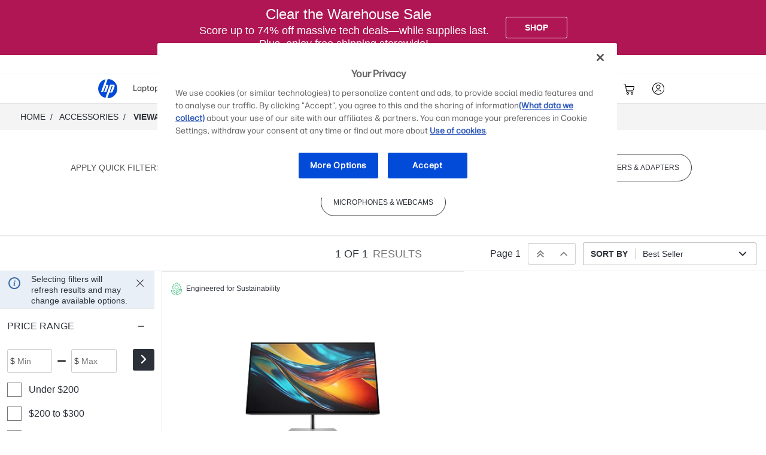

--- FILE ---
content_type: application/javascript
request_url: https://www.hp.com/wdrySudhiq/JuIcR6/cNQj/tuSufbDtrQ0pwLuNu7/XQ5VPXkABA/Gy/E7ZhBUcSQB
body_size: 171536
content:
(function(){if(typeof Array.prototype.entries!=='function'){Object.defineProperty(Array.prototype,'entries',{value:function(){var index=0;const array=this;return {next:function(){if(index<array.length){return {value:[index,array[index++]],done:false};}else{return {done:true};}},[Symbol.iterator]:function(){return this;}};},writable:true,configurable:true});}}());(function(){Sh();EmH();WtH();function EmH(){Gn=+ ! +[]+! +[]+! +[]+! +[]+! +[]+! +[],D2=[+ ! +[]]+[+[]]-[],Zh=+ ! +[]+! +[]+! +[]+! +[]+! +[],qt=+ ! +[],D6=[+ ! +[]]+[+[]]-+ ! +[],zt=! +[]+! +[],pU=+ ! +[]+! +[]+! +[],TU=+[],tQ=! +[]+! +[]+! +[]+! +[],np=+ ! +[]+! +[]+! +[]+! +[]+! +[]+! +[]+! +[],Ch=[+ ! +[]]+[+[]]-+ ! +[]-+ ! +[];}var Kv=function(){O9=["\x6c\x65\x6e\x67\x74\x68","\x41\x72\x72\x61\x79","\x63\x6f\x6e\x73\x74\x72\x75\x63\x74\x6f\x72","\x6e\x75\x6d\x62\x65\x72"];};var AT=function F7(Z1,Vv){var X9=F7;while(Z1!=P6){switch(Z1){case k2:{Z1=P6;while(MJ(k1,Z9.length)){SY()[Z9[k1]]=sd(n1(k1,Az))?function(){return IW.apply(this,[zn,arguments]);}:function(){var PJ=Z9[k1];return function(Fv,pv,cz,V7){var Rd=fM.call(null,bz,pv,K5,V7);SY()[PJ]=function(){return Rd;};return Rd;};}();++k1;}}break;case lc:{if(MJ(pY,wm.length)){do{var UJ=C3(wm,pY);var P9=C3(vM.Z6,jM++);qE+=kE(dP,[mT(Q3(mT(UJ,P9)),lW(UJ,P9))]);pY++;}while(MJ(pY,wm.length));}Z1+=OP;}break;case CU:{if(MJ(Ud,Z3[b7[hE]])){do{V1()[Z3[Ud]]=sd(n1(Ud,rB))?function(){DE=[];F7.call(this,lB,[Z3]);return '';}:function(){var Xv=Z3[Ud];var s7=V1()[Xv];return function(Sz,CW,NJ,Tv,rW){if(GF(arguments.length,hE)){return s7;}var MM=R3(W0,[Sz,sd(sd([])),Sl,Tv,rW]);V1()[Xv]=function(){return MM;};return MM;};}();++Ud;}while(MJ(Ud,Z3[b7[hE]]));}Z1=P6;}break;case V0:{var mF=Vv[TU];l7=function(UE,Sd){return F7.apply(this,[fp,arguments]);};Z1=P6;return JE(mF);}break;case UP:{return qE;}break;case X6:{var wm=Ml[Ad];Z1-=Oh;var pY=hE;}break;case Vc:{while(Y7(LI,hE)){if(c3(xW[UI[GJ]],En[UI[w3]])&&H5(xW,LJ[UI[hE]])){if(SF(LJ,h9)){LE+=kE(dP,[Nv]);}return LE;}if(GF(xW[UI[GJ]],En[UI[w3]])){var fY=xE[LJ[xW[hE]][hE]];var Vd=F7(w,[sd(sd([])),xW[w3],fY,U1(Nv,V5[n1(V5.length,w3)]),LI]);LE+=Vd;xW=xW[hE];LI-=IW(FH,[Vd]);}else if(GF(LJ[xW][UI[GJ]],En[UI[w3]])){var fY=xE[LJ[xW][hE]];var Vd=F7(w,[VY,hE,fY,U1(Nv,V5[n1(V5.length,w3)]),LI]);LE+=Vd;LI-=IW(FH,[Vd]);}else{LE+=kE(dP,[Nv]);Nv+=LJ[xW];--LI;};++xW;}Z1=cp;}break;case rO:{while(MJ(tY,KE.length)){CF()[KE[tY]]=sd(n1(tY,zM))?function(){return IW.apply(this,[SC,arguments]);}:function(){var Cm=KE[tY];return function(l3,ET,sT){var n9=jd(fv,ET,sT);CF()[Cm]=function(){return n9;};return n9;};}();++tY;}Z1-=q0;}break;case nc:{var KE=Vv[TU];l5(KE[hE]);var tY=hE;Z1=rO;}break;case AP:{var LE=U1([],[]);Z1+=FB;Nv=n1(MF,V5[n1(V5.length,w3)]);}break;case rp:{Z1=P6;return s3;}break;case cp:{return LE;}break;case T6:{var Ad=Vv[TU];var w7=Vv[qt];var pJ=Vv[zt];var QM=Vv[pU];var qE=U1([],[]);Z1=X6;var jM=B7(n1(w7,V5[n1(V5.length,w3)]),DI);}break;case w:{var rE=Vv[TU];var xW=Vv[qt];var LJ=Vv[zt];var MF=Vv[pU];var LI=Vv[tQ];Z1+=bS;if(GF(typeof LJ,UI[Az])){LJ=h9;}}break;case UU:{vz=[cF(Az),cF(bT),Az,O7,cF(Nz),cF(bz),M5,rB,cF(Az),jI,hE,cF(sE),cF(B1),cF(Fm),z9,z9,cF(Qm),cF(Az),O7,cF(GJ),z9,GJ,[bT],Nz,cF(B1),cF(w3),cF(B1),wv,cF(B1),sE,[Xd],w3,cF(Az),Q7,cF(T7),Az,cF(sE),GJ,jI,cF(GJ),cF(D1),DI,X3,cF(bz),T7,cF(T7),Fm,cF(w3),cF(T7),cF(Fm),KT,cF(GJ),w3,O7,cF(Nz),Qm,cF(GJ),nl,cF(KW),bz,cF(rB),Fm,cF(z9),w3,cF(GJ),cF(O7),jI,cF(B1),cF(Az),cF(z9),cF(bT),rB,cF(KT),bz,hE,DI,[hE],Fm,cF(B1),cF(z9),cF(bT),bT,cF(sE),cF(KW),zF,cF(O7),cF(z9),T7,cF(Nz),Qm,B1,cF(B1),O7,cF(jI),Nz,cF(sE),cF(T7),cF(qd),cF(jI),w3,Cd,cF(bz),Q7,cF(GJ),Nz,Az,cF(T7),w3,bz,cF(w3),cF(Fm),cF(w3),bT,w3,cF(Q7),z9,cF(vY),UT,cF(z9),w3,cF(qd),Q7,cF(z9),jI,cF(vY),vm,cF(sE),GJ,cF(bz),T7,hE,cF(rB),KT,cF(w3),cF(vY),fm,hE,cF(Az),Az,cF(bz),Nz,bT,cF(nl),T7,w3,cF(X3),rB,rB,cF(KT),cF(bJ),zM,cF(Nz),sE,cF(O7),Fm,cF(Qm),cF(Az),O7,cF(GJ),z9,cF(UT),tl,[Q7],GJ,KT,cF(GJ),cF(T7),KW,cF(GJ),cF(KT),cF(tl),Cd,M5,w3,[Q7],rB,cF(zM),KW,KW,cF(KW),Nz,cF(NI),zF,sE,cF(Xd),z9,cF(Az),cF(jI),cF(M5),cF(O7),jI,rB,O7,cF(Az),cF(GJ),cF(T7),cF(w3),cF(Cd),O7,cF(z9),X3,cF(bT),Fm,cF(X3),qd,KW,cF(Xd),[Nz],Fm,cF(bz),cF(bT),Q7,cF(Fm),hE,DI,[hE],sE,[bT],K5,cF(jI),cF(bz),cF(wT),cF(T7),O7,cF(rB),cF(RI),zM,cF(bT),GJ,Nz,cF(w3),cF(GJ),z9,cF(O7),cF(X3),vY,cF(w3),KT,cF(wv),DI,Fm,cF(GJ),cF(O7),cF(KT),nl,w3,IM,cF(TY),Qm,f3,cF(Az),KT,cF(B1),cF(rB),Qm,bT,cF(Fm),bz,cF(jI),KT,cF(Az),Nz,cF(KW),Nz,cF(sE),cF(Nz),Q7,cF(KW),jI,cF(Az),T7,bz,cF(z9),O7,cF(z3),w3,cF(GJ),cF(O7),jI,cF(B1),GJ,cF(Az),Q7,cF(Qm),cF(Az),GJ,T7,cF(O7),bz,cF(KW),bz,N3,cF(Nz),Qm,cF(sE),[Xd],cF(sE),KW,O7,cF(T7),KT,O7,cF(B1),jI,rB,cF(bz),jI,rB,cF(Az),cF(GJ),cF(sE),hE,hE,WT,cF(fm),X3,Q7,cF(Fm),cF(KW),Xd,bT,cF(sE),cF(D1),vY,Az,cF(jI),cF(Nz),Q7,hE,hE,WE,cF(kM),cF(GJ),Fm,cF(zF),kM,cF(O7),cF(xz),RI,cF(Az),w3,cF(z9),bz,GJ,jI,cF(I7),tl,T7,[z9],cF(jI),Az,rB,Nz,hE,cF(bT),cF(g9),RI,cF(fm),fm,cF(fm),cF(BN),bT,cF(GJ),cF(w3),cF(GJ),Az,cF(T7),Az,w3,O7,cF(rB)];Z1+=Bc;}break;case pU:{Z1+=mH;NN=[[cF(Qm),cF(Az),GJ,T7,cF(O7),bz,cF(KW),bz,cF(Q7),M5,cF(nl),Fm,cF(O7),B1,bT,cF(Xd),B1],[],[],[],[cF(bz),rB,cF(rB),cF(B1),B1,Az,cF(Az),z9,jI,cF(qd),jI,cF(B1),bz,cF(B1),cF(GJ)],[],[],[],[],[],[],[cF(nl),Fm,cF(O7),B1,bT],[jI,cF(B1),bz,cF(B1),cF(GJ)],[],[],[],[],[],[],[cF(jI),hE,w3,O7],[],[cF(sE),O7,KT],[]];}break;case RQ:{Z1-=r0;while(MJ(Tb,wl.length)){var Hf=C3(wl,Tb);var cK=C3(l7.Ng,Aw++);s3+=kE(dP,[mT(lW(Q3(Hf),Q3(cK)),lW(Hf,cK))]);Tb++;}}break;case lB:{Z1+=lU;var Z3=Vv[TU];var Ud=hE;}break;case fp:{Z1+=lg;var GZ=Vv[TU];var sx=Vv[qt];var s3=U1([],[]);var Aw=B7(n1(sx,V5[n1(V5.length,w3)]),Fm);var wl=gb[GZ];var Tb=hE;}break;case IC:{var Z9=Vv[TU];Z1=k2;Gj(Z9[hE]);var k1=hE;}break;case Fn:{var m4=Vv[TU];vM=function(qf,J4,Os,Pq){return F7.apply(this,[T6,arguments]);};return gV(m4);}break;}}};var b4=function(YX){if(YX===undefined||YX==null){return 0;}var gK=YX["replace"](/[\w\s]/gi,'');return gK["length"];};var Nf=function xs(OX,BK){var jq=xs;while(OX!=sO){switch(OX){case OP:{OX-=Rh;return CK;}break;case Gn:{var sX=BK[TU];var CK=U1([],[]);OX=OP;var Of=n1(sX.length,w3);while(H5(Of,hE)){CK+=sX[Of];Of--;}}break;case mh:{while(H5(qV,hE)){Ax+=E4[qV];qV--;}OX-=jh;return Ax;}break;case EO:{OX+=vn;for(var hr=n1(TR.length,w3);H5(hr,hE);hr--){var Yk=B7(n1(U1(hr,Ik),V5[n1(V5.length,w3)]),bZ.length);var HZ=C3(TR,hr);var EL=C3(bZ,Yk);Mq+=kE(dP,[lW(mT(Q3(HZ),EL),mT(Q3(EL),HZ))]);}}break;case R:{return kE(sh,[Mq]);}break;case vS:{OX=sO;return WX(Vg,[Hj]);}break;case nc:{var vZ=BK[TU];jd.bO=xs(Gn,[vZ]);while(MJ(jd.bO.length,KN))jd.bO+=jd.bO;OX+=fp;}break;case nS:{while(H5(Rw,hE)){var qk=B7(n1(U1(Rw,Rs),V5[n1(V5.length,w3)]),pZ.length);var df=C3(sf,Rw);var lV=C3(pZ,qk);Hj+=kE(dP,[mT(lW(Q3(df),Q3(lV)),lW(df,lV))]);Rw--;}OX-=Mh;}break;case Rt:{V5.push(MN);OX=sO;l5=function(Mw){return xs.apply(this,[nc,arguments]);};jd.apply(null,[bz,Uw,ps]);V5.pop();}break;case BO:{var Oj=BK[TU];var Rs=BK[qt];var Ub=BK[zt];var pZ=PN[Mb];var Hj=U1([],[]);var sf=PN[Ub];var Rw=n1(sf.length,w3);OX=nS;}break;case zt:{var TV=BK[TU];var Ik=BK[qt];OX=EO;var Bk=BK[zt];var UG=BK[pU];var bZ=Ck[C4];var Mq=U1([],[]);var TR=Ck[UG];}break;case xQ:{var xf=BK[TU];var br=U1([],[]);for(var vX=n1(xf.length,w3);H5(vX,hE);vX--){br+=xf[vX];}return br;}break;case EH:{OX=sO;var QR=BK[TU];vM.Z6=xs(xQ,[QR]);while(MJ(vM.Z6.length,gr))vM.Z6+=vM.Z6;}break;case xS:{V5.push(KZ);gV=function(pw){return xs.apply(this,[EH,arguments]);};OX+=lB;WX(xS,[fk,pN,fk,sd(sd(hE))]);V5.pop();}break;case JC:{var E4=BK[TU];OX+=GU;var Ax=U1([],[]);var qV=n1(E4.length,w3);}break;case sh:{var Hq=BK[TU];OX=sO;l7.Ng=xs(JC,[Hq]);while(MJ(l7.Ng.length,Ec))l7.Ng+=l7.Ng;}break;}}};var kr=function(kL,kk){var Cb=En["Math"]["round"](En["Math"]["random"]()*(kk-kL)+kL);return Cb;};var Bw=function(){var hN;if(typeof En["window"]["XMLHttpRequest"]!=='undefined'){hN=new (En["window"]["XMLHttpRequest"])();}else if(typeof En["window"]["XDomainRequest"]!=='undefined'){hN=new (En["window"]["XDomainRequest"])();hN["onload"]=function(){this["readyState"]=4;if(this["onreadystatechange"] instanceof En["Function"])this["onreadystatechange"]();};}else{hN=new (En["window"]["ActiveXObject"])('Microsoft.XMLHTTP');}if(typeof hN["withCredentials"]!=='undefined'){hN["withCredentials"]=true;}return hN;};var j4=function(Nx,nk){return Nx in nk;};var GV=function(){return AT.apply(this,[nc,arguments]);};var Q3=function(Iw){return ~Iw;};var n1=function(JK,vw){return JK-vw;};var Zk=function(nr,Dj){return nr instanceof Dj;};var XX=function(rw){var PX=1;var hG=[];var Kw=En["Math"]["sqrt"](rw);while(PX<=Kw&&hG["length"]<6){if(rw%PX===0){if(rw/PX===PX){hG["push"](PX);}else{hG["push"](PX,rw/PX);}}PX=PX+1;}return hG;};var YN=function Gx(Yr,XV){'use strict';var SX=Gx;switch(Yr){case kS:{V5.push(Yw);var UR=TK()[ZZ(Qm)](bX,qZ);var Br=sd(qt);try{var FR=V5.length;var nN=sd(qt);var bs=hE;try{var HL=En[GF(typeof V1()[bk(Nz)],U1(SY()[ms(bT)].call(null,nR,sl,Wr,Rx),[][[]]))?V1()[bk(rB)].apply(null,[WT,Dw,Xd,vm,kj]):V1()[bk(Cd)].apply(null,[Az,sd(hE),bJ,JG,sE])][XK()[XZ(O7)](JR,l4,sd(sd([])),Nz)][CF()[Zw(jj)](BX,AV,JR)];En[ck()[GN(hE)].apply(null,[Sl,tr,tf,Yb,KT])][F4()[ww(hE)].apply(null,[L4,l4,fK,KT,LK])](HL)[CF()[Zw(jj)](Cd,AV,JR)]();}catch(cf){V5.splice(n1(FR,w3),Infinity,Yw);if(cf[GF(typeof SY()[ms(tN)],'undefined')?SY()[ms(Az)].apply(null,[sd(w3),Uf,YV,Gb]):SY()[ms(Ok)].apply(null,[tq,jX,LK,QX])]&&GF(typeof cf[SY()[ms(Ok)](sd(sd(w3)),jX,vY,QX)],GF(typeof F4()[ww(O7)],U1(SY()[ms(bT)](sd(sd(w3)),sl,jj,Rx),[][[]]))?F4()[ww(sE)](PZ,Xw,Wr,MR,Sl):F4()[ww(w3)](WE,zs,Jw,KT,g9))){cf[SY()[ms(Ok)].call(null,sd(sd(hE)),jX,KT,QX)][TK()[ZZ(DI)].apply(null,[Wr,Aq])](c3(typeof Sk()[mr(X3)],'undefined')?Sk()[mr(D1)](Tx,w3,SK,tq):Sk()[mr(Nz)](pX,YK,IV,sE))[CF()[Zw(kM)](hw,gY,g9)](function(DV){V5.push(Yx);if(DV[SY()[ms(bX)].call(null,fw,wY,sd({}),dG)](TK()[ZZ(Jb)].call(null,bz,t4))){Br=sd(sd({}));}if(DV[SY()[ms(bX)].apply(null,[qG,wY,bT,dG])](GF(typeof XK()[XZ(nR)],'undefined')?XK()[XZ(jI)](HG,RX,NI,fm):XK()[XZ(bX)].apply(null,[kM,YJ,vq,dq]))){bs++;}V5.pop();});}}UR=GF(bs,bT)||Br?SY()[ms(hE)](nR,gw,UZ,jj):TK()[ZZ(hE)](Mf,Zj);}catch(rq){V5.splice(n1(FR,w3),Infinity,Yw);UR=ck()[GN(GJ)](sd([]),MG,DI,rx,w3);}var mx;return V5.pop(),mx=UR,mx;}break;case xQ:{V5.push(NZ);var ZG=CF()[Zw(hw)].apply(null,[sd(sd({})),Nj,BN]);try{var CG=V5.length;var WK=sd([]);ZG=c3(typeof En[ck()[GN(X3)].apply(null,[Qm,UZ,nl,n4,z9])],SY()[ms(nl)](wv,WM,nl,Iq))?SY()[ms(hE)](kM,Ef,BX,jj):TK()[ZZ(hE)].call(null,Mf,bG);}catch(Ak){V5.splice(n1(CG,w3),Infinity,NZ);ZG=ck()[GN(GJ)].apply(null,[sd(sd(hE)),MG,DX,Qw,w3]);}var wK;return V5.pop(),wK=ZG,wK;}break;case Mn:{V5.push(UN);var DN=CF()[Zw(hw)].call(null,LK,Bl,BN);try{var Xb=V5.length;var Ks=sd([]);DN=En[F4()[ww(Vx)].call(null,bl,S,Mb,sE,sd([]))][XK()[XZ(O7)](JR,zY,sd(sd([])),sd(sd(hE)))][CF()[Zw(sE)](g9,dW,L4)](TK()[ZZ(ZN)](hs,B5))?SY()[ms(hE)](Rx,qM,NI,jj):GF(typeof TK()[ZZ(fm)],'undefined')?TK()[ZZ(T7)](dR,M4):TK()[ZZ(hE)](Mf,Mv);}catch(zq){V5.splice(n1(Xb,w3),Infinity,UN);DN=GF(typeof ck()[GN(B1)],U1([],[][[]]))?ck()[GN(jI)](dq,TX,w3,js,QZ):ck()[GN(GJ)](D1,MG,fm,EM,w3);}var vb;return V5.pop(),vb=DN,vb;}break;case V0:{V5.push(Kk);var dj=CF()[Zw(hw)].call(null,nl,Ym,BN);try{var Eb=V5.length;var Vr=sd([]);dj=c3(typeof En[SY()[ms(Xj)](z9,Ws,sd({}),zZ)],SY()[ms(nl)](vq,TI,k4,Iq))?GF(typeof SY()[ms(zF)],'undefined')?SY()[ms(Az)].call(null,sd({}),Qr,vq,Mb):SY()[ms(hE)](Mb,Ir,HN,jj):TK()[ZZ(hE)](Mf,Gw);}catch(ff){V5.splice(n1(Eb,w3),Infinity,Kk);dj=ck()[GN(GJ)](sd(sd(w3)),MG,g9,fr,w3);}var Gr;return V5.pop(),Gr=dj,Gr;}break;case Rt:{V5.push(fk);var kx=j4(CF()[Zw(A4)].call(null,v4,Ul,lw),En[c3(typeof XK()[XZ(f3)],'undefined')?XK()[XZ(Nz)](D1,H4,HN,fK):XK()[XZ(jI)].apply(null,[wT,zZ,rV,sd({})])])||Y7(En[GF(typeof SY()[ms(Bf)],U1([],[][[]]))?SY()[ms(Az)](Sl,Gs,NI,U4):SY()[ms(BN)](bJ,QK,M5,Q7)][c3(typeof XK()[XZ(WG)],U1([],[][[]]))?XK()[XZ(fs)](Fm,rx,T7,Vf):XK()[XZ(jI)].apply(null,[Zj,Xj,sd(sd({})),WT])],hE)||Y7(En[GF(typeof SY()[ms(IN)],'undefined')?SY()[ms(Az)].apply(null,[jN,CZ,rV,z3]):SY()[ms(BN)](fk,QK,K5,Q7)][TK()[ZZ(cq)].call(null,Xj,sv)],hE);var Pk=En[c3(typeof XK()[XZ(WT)],'undefined')?XK()[XZ(Nz)](D1,H4,Lw,g4):XK()[XZ(jI)].apply(null,[LG,xx,Dw,AX])][c3(typeof TK()[ZZ(v4)],U1('',[][[]]))?TK()[ZZ(Df)].apply(null,[nR,Qr]):TK()[ZZ(T7)](TG,lx)](GF(typeof TK()[ZZ(B1)],'undefined')?TK()[ZZ(T7)](Qx,lr):TK()[ZZ(Ok)](VV,Hk))[F4()[ww(tl)].call(null,VL,Mx,f3,B1,sd(hE))];var Xx=En[XK()[XZ(Nz)].call(null,D1,H4,zM,zF)][TK()[ZZ(Df)].apply(null,[nR,Qr])](TK()[ZZ(Xj)](mG,Cs))[GF(typeof F4()[ww(Xd)],'undefined')?F4()[ww(sE)](CV,RL,Lj,pX,NZ):F4()[ww(tl)](VL,Mx,vY,B1,bJ)];var nf=En[XK()[XZ(Nz)](D1,H4,UZ,bT)][TK()[ZZ(Df)](nR,Qr)](SY()[ms(Kx)](sd(sd({})),OK,fK,MG))[F4()[ww(tl)](VL,Mx,dq,B1,Fm)];var Or;return Or=SY()[ms(bT)].apply(null,[kb,zk,jI,Rx])[CF()[Zw(KW)](xz,Yq,z3)](kx?SY()[ms(hE)].apply(null,[z3,WN,g4,jj]):GF(typeof TK()[ZZ(IM)],U1([],[][[]]))?TK()[ZZ(T7)](Sx,Es):TK()[ZZ(hE)].apply(null,[Mf,QN]),XK()[XZ(Mb)](DX,NX,rB,sd([])))[CF()[Zw(KW)].call(null,Mj,Yq,z3)](Pk?SY()[ms(hE)](KT,WN,LK,jj):TK()[ZZ(hE)](Mf,QN),c3(typeof XK()[XZ(cq)],'undefined')?XK()[XZ(Mb)](DX,NX,NZ,NI):XK()[XZ(jI)](MX,Nb,UZ,Lj))[CF()[Zw(KW)].call(null,Nz,Yq,z3)](Xx?SY()[ms(hE)](UZ,WN,Jw,jj):TK()[ZZ(hE)](Mf,QN),XK()[XZ(Mb)](DX,NX,LK,dq))[CF()[Zw(KW)](rV,Yq,z3)](nf?SY()[ms(hE)](nl,WN,sd({}),jj):TK()[ZZ(hE)](Mf,QN)),V5.pop(),Or;}break;case WQ:{V5.push(gw);try{var BZ=V5.length;var nb=sd(sd(TU));var SG=hE;var cV=En[ck()[GN(hE)](sd(sd(w3)),tr,Cd,dN,KT)][F4()[ww(X3)].call(null,fx,Ws,Q7,DI,sd(sd({})))](En[GF(typeof SY()[ms(bT)],U1('',[][[]]))?SY()[ms(Az)].call(null,w4,Us,fv,Kj):SY()[ms(z9)](Lj,Fr,sd(sd(hE)),Fw)],TK()[ZZ(lr)](wv,EK));if(cV){SG++;if(cV[TK()[ZZ(nl)].apply(null,[rf,lT])]){cV=cV[TK()[ZZ(nl)](rf,lT)];SG+=U1(YG(cV[SY()[ms(KT)].call(null,fk,sq,X3,bq)]&&GF(cV[SY()[ms(KT)](z3,sq,Mb,bq)],w3),w3),YG(cV[ck()[GN(w3)].call(null,IM,Ok,TY,JZ,bT)]&&GF(cV[ck()[GN(w3)].apply(null,[sd([]),Ok,IM,JZ,bT])],TK()[ZZ(lr)].apply(null,[wv,EK])),HK[D1]));}}var XG;return XG=SG[CF()[Zw(jj)].apply(null,[sd(w3),Uv,JR])](),V5.pop(),XG;}catch(dw){V5.splice(n1(BZ,w3),Infinity,gw);var tj;return tj=CF()[Zw(hw)].apply(null,[sd(w3),lE,BN]),V5.pop(),tj;}V5.pop();}break;case r2:{var V4=XV[TU];var gk;V5.push(cj);return gk=En[ck()[GN(hE)](sd(sd([])),tr,g4,Rf,KT)][F4()[ww(X3)](fx,DL,WT,DI,g4)](En[SY()[ms(BN)](sd(sd(w3)),kZ,Rx,Q7)][SY()[ms(hZ)].apply(null,[sd(sd(w3)),AB,wv,tN])],V4),V5.pop(),gk;}break;case Zh:{V5.push(Hb);var Bj=function(V4){return Gx.apply(this,[r2,arguments]);};var ws=[SY()[ms(WG)].apply(null,[sd(sd({})),HR,zM,hE]),F4()[ww(RI)](vq,TZ,jN,O7,WE)];var vk=ws[GF(typeof SY()[ms(rB)],'undefined')?SY()[ms(Az)](k4,Pr,Xd,BV):SY()[ms(A4)](sd({}),lx,GJ,fw)](function(LV){var Wf=Bj(LV);V5.push(KW);if(sd(sd(Wf))&&sd(sd(Wf[TK()[ZZ(bz)].call(null,MZ,nw)]))&&sd(sd(Wf[TK()[ZZ(bz)].apply(null,[MZ,nw])][CF()[Zw(jj)](tl,jx,JR)]))){Wf=Wf[TK()[ZZ(bz)](MZ,nw)][CF()[Zw(jj)](VY,jx,JR)]();var SV=U1(GF(Wf[CF()[Zw(tf)](fv,Cr,jI)](CF()[Zw(EN)](LK,jL,pL)),cF(w3)),YG(En[CF()[Zw(fj)](VY,KG,K4)](Y7(Wf[CF()[Zw(tf)].call(null,fV,Cr,jI)](V1()[bk(bT)].call(null,Ob,X3,N3,Kf,KT)),cF(w3))),w3));var cr;return V5.pop(),cr=SV,cr;}else{var kX;return kX=CF()[Zw(hw)](kb,sl,BN),V5.pop(),kX;}V5.pop();});var Yf;return Yf=vk[TK()[ZZ(f3)](Iq,gI)](SY()[ms(bT)].apply(null,[g4,PG,sd([]),Rx])),V5.pop(),Yf;}break;case D2:{V5.push(jk);throw new (En[SY()[ms(Xd)].apply(null,[UZ,CT,N3,XN])])(XK()[XZ(ZN)](NZ,ZE,kM,bT));}break;case Ch:{var kG=XV[TU];var Wj=XV[qt];V5.push(DR);if(SF(Wj,null)||Y7(Wj,kG[SY()[ms(KT)](zM,EM,sd(sd(hE)),bq)]))Wj=kG[GF(typeof SY()[ms(nR)],U1([],[][[]]))?SY()[ms(Az)](sd(sd({})),dr,Lw,bN):SY()[ms(KT)](Sl,EM,X3,bq)];for(var IK=hE,Tq=new (En[SY()[ms(bz)](sd(sd(w3)),ld,sd({}),mG)])(Wj);MJ(IK,Wj);IK++)Tq[IK]=kG[IK];var JL;return V5.pop(),JL=Tq,JL;}break;}};var mw=function(fq){return void fq;};var wr=function(){return (A0.sjs_se_global_subkey?A0.sjs_se_global_subkey.push(Qf):A0.sjs_se_global_subkey=[Qf])&&A0.sjs_se_global_subkey;};var Sb=function Fx(Mr,rr){'use strict';var Kb=Fx;switch(Mr){case SC:{var gL=rr[TU];var jG=rr[qt];V5.push(UN);var qr=SF(null,gL)?null:hk(GF(typeof SY()[ms(ZN)],U1([],[][[]]))?SY()[ms(Az)](vY,mq,Lw,f4):SY()[ms(nl)](dq,SI,sE,Iq),typeof En[CF()[Zw(B1)](Rx,Nm,O4)])&&gL[En[CF()[Zw(B1)](sd(sd(w3)),Nm,O4)][TK()[ZZ(qG)](FL,p5)]]||gL[V1()[bk(Az)](lr,dq,fw,lZ,rB)];if(hk(null,qr)){var wN,qL,PR,Ew,hX=[],wx=sd(hE),wV=sd(w3);try{var s4=V5.length;var pr=sd(qt);if(PR=(qr=qr.call(gL))[TK()[ZZ(I7)](bb,GM)],GF(hE,jG)){if(c3(En[ck()[GN(hE)](sd({}),tr,KT,Y6,KT)](qr),qr)){pr=sd(sd({}));return;}wx=sd(w3);}else for(;sd(wx=(wN=PR.call(qr))[SY()[ms(Mj)](sd(sd(hE)),mE,FZ,fj)])&&(hX[TK()[ZZ(KT)].call(null,Fm,cT)](wN[TK()[ZZ(nl)].apply(null,[rf,QF])]),c3(hX[SY()[ms(KT)](Nz,UW,sd(hE),bq)],jG));wx=sd(hE));}catch(rl){wV=sd(hE),qL=rl;}finally{V5.splice(n1(s4,w3),Infinity,UN);try{var tb=V5.length;var tV=sd(qt);if(sd(wx)&&hk(null,qr[V1()[bk(bT)](Ob,YV,g9,E5,KT)])&&(Ew=qr[V1()[bk(bT)](Ob,sd(sd({})),fk,E5,KT)](),c3(En[ck()[GN(hE)](N3,tr,BN,Y6,KT)](Ew),Ew))){tV=sd(TU);return;}}finally{V5.splice(n1(tb,w3),Infinity,UN);if(tV){V5.pop();}if(wV)throw qL;}if(pr){V5.pop();}}var pk;return V5.pop(),pk=hX,pk;}V5.pop();}break;case fp:{var nj=rr[TU];V5.push(T7);if(En[SY()[ms(bz)](sd(w3),jw,w4,mG)][XK()[XZ(ss)](tN,bq,YV,g9)](nj)){var kl;return V5.pop(),kl=nj,kl;}V5.pop();}break;case BO:{var rG=rr[TU];return rG;}break;case lB:{V5.push(mf);if(sd(j4(SY()[ms(tL)].apply(null,[Lw,Lb,Wr,Cr]),En[SY()[ms(BN)].call(null,Q7,r1,sd(sd({})),Q7)]))){var sL;return V5.pop(),sL=null,sL;}var UX=En[GF(typeof SY()[ms(ZN)],U1('',[][[]]))?SY()[ms(Az)].call(null,sd(sd([])),lk,Q7,IZ):SY()[ms(BN)].apply(null,[z9,r1,sd({}),Q7])][c3(typeof SY()[ms(Ok)],'undefined')?SY()[ms(tL)](sd(w3),Lb,sd([]),Cr):SY()[ms(Az)](sd(sd(w3)),MZ,sd(sd(hE)),EZ)];var xL=UX[CF()[Zw(Zq)](k4,HV,bq)];var Ek=UX[c3(typeof SY()[ms(vK)],U1([],[][[]]))?SY()[ms(Jb)].apply(null,[NZ,sj,zM,tf]):SY()[ms(Az)](sd(sd([])),Dr,sd(w3),CR)];var Nq=UX[GF(typeof XK()[XZ(AX)],U1([],[][[]]))?XK()[XZ(jI)](mR,fx,tq,sd({})):XK()[XZ(RI)](wv,lj,f3,tq)];var Sj;return Sj=[xL,GF(Ek,HK[Az])?hE:Y7(Ek,hE)?cF(HK[GJ]):cF(GJ),Nq||CF()[Zw(Kf)](Mb,N4,O7)],V5.pop(),Sj;}break;case KB:{V5.push(Tj);var AG={};var KX={};try{var Rk=V5.length;var ls=sd({});var Qj=new (En[SY()[ms(xj)](g4,kY,sd({}),nl)])(hE,hE)[GF(typeof XK()[XZ(Q7)],U1([],[][[]]))?XK()[XZ(jI)](Pb,dr,Sl,Lw):XK()[XZ(HN)](tG,B3,sd(sd({})),Q7)](SY()[ms(lr)].call(null,bz,lK,sd(sd(w3)),kq));var OL=Qj[XK()[XZ(w4)].apply(null,[KT,LL,g9,TY])](XK()[XZ(lr)].call(null,hw,EW,FZ,sd(sd(hE))));var Yj=Qj[TK()[ZZ(Cw)](NV,IE)](OL[GF(typeof CF()[Zw(X3)],U1('',[][[]]))?CF()[Zw(zM)](bz,Rq,nZ):CF()[Zw(qK)](YV,KI,Dw)]);var gx=Qj[TK()[ZZ(Cw)](NV,IE)](OL[CF()[Zw(Oq)](jj,Fd,qd)]);AG=IW(Wn,[GF(typeof CF()[Zw(Cx)],U1('',[][[]]))?CF()[Zw(zM)](DI,UK,Vq):CF()[Zw(FL)](w4,gI,jK),Yj,SY()[ms(Zq)](B1,LX,TY,xX),gx]);var nq=new (En[SY()[ms(xj)](w3,kY,hE,nl)])(hE,hE)[XK()[XZ(HN)].apply(null,[tG,B3,tl,sd(sd(w3))])](c3(typeof SY()[ms(Vf)],U1([],[][[]]))?SY()[ms(Kf)].call(null,IM,Xl,NV,qK):SY()[ms(Az)](Fm,Fw,Rx,fx));var Qq=nq[XK()[XZ(w4)](KT,LL,Vx,LK)](XK()[XZ(lr)].call(null,hw,EW,GJ,kb));var CN=nq[TK()[ZZ(Cw)](NV,IE)](Qq[GF(typeof CF()[Zw(rB)],U1([],[][[]]))?CF()[Zw(zM)].apply(null,[tl,zr,cq]):CF()[Zw(qK)].call(null,sd(hE),KI,Dw)]);var GX=nq[TK()[ZZ(Cw)](NV,IE)](Qq[CF()[Zw(Oq)].apply(null,[kb,Fd,qd])]);KX=IW(Wn,[CF()[Zw(Rr)](bz,Xf,Kx),CN,GF(typeof TK()[ZZ(nR)],U1([],[][[]]))?TK()[ZZ(T7)](jf,CL):TK()[ZZ(Kf)].apply(null,[Cx,Yz]),GX]);}finally{V5.splice(n1(Rk,w3),Infinity,Tj);var CX;return CX=IW(Wn,[XK()[XZ(Kx)].call(null,n4,tk,NI,AX),AG[CF()[Zw(FL)](Az,gI,jK)]||null,CF()[Zw(xj)].call(null,sd([]),mq,Vl),AG[c3(typeof SY()[ms(vq)],U1('',[][[]]))?SY()[ms(Zq)].call(null,sd(sd(w3)),LX,jN,xX):SY()[ms(Az)](YV,bb,fV,AK)]||null,GF(typeof Sk()[mr(GJ)],U1([],[][[]]))?Sk()[mr(Nz)](jw,Pj,zM,zF):Sk()[mr(tl)].call(null,zZ,rB,Ds,wv),KX[CF()[Zw(Rr)].apply(null,[sd(sd(hE)),Xf,Kx])]||null,ck()[GN(D1)](NZ,NI,Xd,Ds,Nz),KX[TK()[ZZ(Kf)](Cx,Yz)]||null]),V5.pop(),CX;}V5.pop();}break;case j0:{var Cq=rr[TU];V5.push(bf);if(GF([V1()[bk(M5)](JG,wv,nl,Bs,jI),ck()[GN(Vx)](bJ,lN,nl,Tf,sE),XK()[XZ(FL)](Kx,d4,nl,I7)][CF()[Zw(tf)](w3,zj,jI)](Cq[CF()[Zw(FZ)].call(null,fm,q1,DI)][TK()[ZZ(YV)](GJ,gE)]),cF(w3))){V5.pop();return;}En[XK()[XZ(Fw)](zZ,T1,sd(sd(w3)),Az)](function(){V5.push(jK);var Dq=sd(sd(TU));try{var LN=V5.length;var Zr=sd([]);if(sd(Dq)&&Cq[CF()[Zw(FZ)].call(null,Q7,qw,DI)]&&(Cq[CF()[Zw(FZ)].call(null,sd(hE),qw,DI)][c3(typeof F4()[ww(DI)],'undefined')?F4()[ww(tl)].apply(null,[VL,U4,rB,B1,YV]):F4()[ww(sE)].call(null,tZ,cw,tf,WZ,LK)](GF(typeof TK()[ZZ(I7)],U1('',[][[]]))?TK()[ZZ(T7)](qb,pV):TK()[ZZ(pL)].apply(null,[B1,mZ]))||Cq[CF()[Zw(FZ)](sd(hE),qw,DI)][F4()[ww(tl)].call(null,VL,U4,VY,B1,sd({}))](c3(typeof CF()[Zw(Bf)],U1('',[][[]]))?CF()[Zw(gN)](BX,Q4,Q7):CF()[Zw(zM)](sd(sd(w3)),N4,Nk)))){Dq=sd(sd(qt));}}catch(rj){V5.splice(n1(LN,w3),Infinity,jK);Cq[c3(typeof CF()[Zw(AX)],U1([],[][[]]))?CF()[Zw(FZ)](sd(sd({})),qw,DI):CF()[Zw(zM)].call(null,Mb,vx,Xs)][XK()[XZ(Rr)].apply(null,[xX,LG,sd(hE),xz])](new (En[GF(typeof SY()[ms(Df)],U1([],[][[]]))?SY()[ms(Az)].apply(null,[g4,UK,KW,Uk]):SY()[ms(Yw)].call(null,sE,BW,vq,OG)])(TK()[ZZ(gN)].apply(null,[qs,cx]),IW(Wn,[TK()[ZZ(KN)].apply(null,[ZL,Vq]),sd(sd({})),SY()[ms(pL)].call(null,tf,Ar,BN,BR),sd([]),TK()[ZZ(ZK)].call(null,Vs,SL),sd(sd(qt))])));}if(sd(Dq)&&GF(Cq[c3(typeof TK()[ZZ(ZN)],'undefined')?TK()[ZZ(Iq)](L4,cw):TK()[ZZ(T7)].apply(null,[DZ,Lj])],GF(typeof ck()[GN(GJ)],U1(GF(typeof SY()[ms(sE)],U1([],[][[]]))?SY()[ms(Az)](sd(w3),lb,vq,gw):SY()[ms(bT)](O7,hR,sd(sd({})),Rx),[][[]]))?ck()[GN(jI)].apply(null,[O7,wG,UZ,cZ,WZ]):ck()[GN(tl)].call(null,fm,RL,fK,Ej,Xd))){Dq=sd(sd([]));}if(Dq){Cq[CF()[Zw(FZ)](hw,qw,DI)][XK()[XZ(Rr)].apply(null,[xX,LG,sd(w3),sd(hE)])](new (En[SY()[ms(Yw)].call(null,RX,BW,hZ,OG)])(c3(typeof TK()[ZZ(KT)],U1([],[][[]]))?TK()[ZZ(kq)](mV,NL):TK()[ZZ(T7)](BL,Bq),IW(Wn,[TK()[ZZ(KN)].call(null,ZL,Vq),sd(sd({})),SY()[ms(pL)](qG,Ar,sd(sd({})),BR),sd({}),TK()[ZZ(ZK)].call(null,Vs,SL),sd(sd({}))])));}V5.pop();},hE);V5.pop();}break;case gB:{V5.push(FK);En[c3(typeof SY()[ms(qG)],'undefined')?SY()[ms(z9)](jj,vj,nl,Fw):SY()[ms(Az)](sd(sd([])),Fj,WE,vr)][TK()[ZZ(Yw)].apply(null,[g4,wL])](XK()[XZ(tL)](X3,OF,rV,X3),function(Cq){return Fx.apply(this,[j0,arguments]);});V5.pop();}break;case Mn:{V5.push(kf);throw new (En[SY()[ms(Xd)](K5,dl,fk,XN)])(XK()[XZ(ZN)](NZ,Kr,B1,vq));}break;case Zh:{var Fs=rr[TU];var qq=rr[qt];V5.push(fx);if(SF(qq,null)||Y7(qq,Fs[SY()[ms(KT)].apply(null,[N3,Ib,sd(hE),bq])]))qq=Fs[SY()[ms(KT)](Sl,Ib,nl,bq)];for(var Wx=hE,RV=new (En[SY()[ms(bz)].call(null,I7,Tr,fK,mG)])(qq);MJ(Wx,qq);Wx++)RV[Wx]=Fs[Wx];var JX;return V5.pop(),JX=RV,JX;}break;case Z:{var fL=rr[TU];var mX=rr[qt];V5.push(RN);var JV=SF(null,fL)?null:hk(SY()[ms(nl)](UZ,Ov,jj,Iq),typeof En[CF()[Zw(B1)](Fm,p1,O4)])&&fL[En[CF()[Zw(B1)](Wr,p1,O4)][c3(typeof TK()[ZZ(ss)],U1('',[][[]]))?TK()[ZZ(qG)](FL,Xr):TK()[ZZ(T7)].call(null,Dx,SK)]]||fL[V1()[bk(Az)](lr,sd({}),f3,R4,rB)];if(hk(null,JV)){var SR,Ex,gj,lL,BG=[],Wq=sd(hE),PK=sd(HK[GJ]);try{var q4=V5.length;var rX=sd([]);if(gj=(JV=JV.call(fL))[TK()[ZZ(I7)].call(null,bb,Xs)],GF(hE,mX)){if(c3(En[ck()[GN(hE)](sd(sd(hE)),tr,RX,zN,KT)](JV),JV)){rX=sd(TU);return;}Wq=sd(w3);}else for(;sd(Wq=(SR=gj.call(JV))[SY()[ms(Mj)](hE,Rj,fv,fj)])&&(BG[TK()[ZZ(KT)](Fm,xq)](SR[TK()[ZZ(nl)](rf,q9)]),c3(BG[SY()[ms(KT)](bT,Gf,B1,bq)],mX));Wq=sd(HK[Az]));}catch(zX){PK=sd(hE),Ex=zX;}finally{V5.splice(n1(q4,w3),Infinity,RN);try{var mj=V5.length;var kw=sd([]);if(sd(Wq)&&hk(null,JV[V1()[bk(bT)](Ob,k4,tl,Bb,KT)])&&(lL=JV[c3(typeof V1()[bk(Vx)],'undefined')?V1()[bk(bT)](Ob,f3,Mb,Bb,KT):V1()[bk(rB)](vf,X3,Jw,Lf,Eq)](),c3(En[ck()[GN(hE)](sd([]),tr,Vf,zN,KT)](lL),lL))){kw=sd(sd(qt));return;}}finally{V5.splice(n1(mj,w3),Infinity,RN);if(kw){V5.pop();}if(PK)throw Ex;}if(rX){V5.pop();}}var IG;return V5.pop(),IG=BG,IG;}V5.pop();}break;}};var Sf=function dX(hj,Ww){'use strict';var Vw=dX;switch(hj){case j0:{var Hx=Ww[TU];V5.push(Qr);var tR;return tR=Hx&&SF(TK()[ZZ(M5)].call(null,xz,O3),typeof En[c3(typeof CF()[Zw(tN)],U1([],[][[]]))?CF()[Zw(B1)].apply(null,[fw,zz,O4]):CF()[Zw(zM)](sd([]),YR,Rj)])&&GF(Hx[SY()[ms(O7)](sd(w3),zx,UT,X3)],En[CF()[Zw(B1)](fV,zz,O4)])&&c3(Hx,En[CF()[Zw(B1)](NZ,zz,O4)][XK()[XZ(O7)](JR,wb,K5,sd(sd(hE)))])?TK()[ZZ(Mj)].apply(null,[Oq,fX]):typeof Hx,V5.pop(),tR;}break;case fp:{var ds=Ww[TU];return typeof ds;}break;case Mn:{var GL=Ww[TU];var bj=Ww[qt];var EG=Ww[zt];V5.push(Rj);GL[bj]=EG[TK()[ZZ(nl)].apply(null,[rf,lv])];V5.pop();}break;case zn:{var AL=Ww[TU];var Ix=Ww[qt];var c4=Ww[zt];return AL[Ix]=c4;}break;case Gn:{var nx=Ww[TU];var xk=Ww[qt];var G4=Ww[zt];V5.push(dR);try{var TN=V5.length;var Jx=sd(qt);var HX;return HX=IW(Wn,[XK()[XZ(RI)](wv,ZX,sd(hE),nl),SY()[ms(wT)](nR,k5,sd({}),lw),GF(typeof TK()[ZZ(Wr)],U1([],[][[]]))?TK()[ZZ(T7)](Wb,sr):TK()[ZZ(hZ)](tL,IL),nx.call(xk,G4)]),V5.pop(),HX;}catch(lG){V5.splice(n1(TN,w3),Infinity,dR);var As;return As=IW(Wn,[c3(typeof XK()[XZ(qd)],U1([],[][[]]))?XK()[XZ(RI)](wv,ZX,Cd,hw):XK()[XZ(jI)].apply(null,[Sr,vq,sE,sd(sd({}))]),CF()[Zw(zF)](sd(w3),f7,sZ),TK()[ZZ(hZ)].call(null,tL,IL),lG]),V5.pop(),As;}V5.pop();}break;case VB:{return this;}break;case FH:{var tX=Ww[TU];var JN;V5.push(zL);return JN=IW(Wn,[SY()[ms(UT)](g4,TL,sd(hE),fV),tX]),V5.pop(),JN;}break;case UU:{return this;}break;case IC:{return this;}break;case EH:{V5.push(CV);var SN;return SN=GF(typeof SY()[ms(ZN)],U1([],[][[]]))?SY()[ms(Az)](fw,XL,T7,Cf):SY()[ms(z3)](WG,XM,sd(sd([])),Lw),V5.pop(),SN;}break;}};var NK=function qj(lX,rL){'use strict';var QV=qj;switch(lX){case zt:{var RZ=rL[TU];var rk=rL[qt];var rN=rL[zt];V5.push(sV);RZ[rk]=rN[TK()[ZZ(nl)].call(null,rf,xM)];V5.pop();}break;case Mp:{var pb=rL[TU];var sN=rL[qt];var qN=rL[zt];return pb[sN]=qN;}break;case dP:{var Lx=rL[TU];var bK=rL[qt];var T4=rL[zt];V5.push(Rx);try{var Nw=V5.length;var zw=sd(qt);var Db;return Db=IW(Wn,[c3(typeof XK()[XZ(kb)],U1('',[][[]]))?XK()[XZ(RI)].apply(null,[wv,jb,UT,Fm]):XK()[XZ(jI)](DK,NL,v4,kb),c3(typeof SY()[ms(xz)],'undefined')?SY()[ms(wT)].apply(null,[sd(w3),xF,zM,lw]):SY()[ms(Az)](qG,mk,sE,IX),TK()[ZZ(hZ)](tL,zG),Lx.call(bK,T4)]),V5.pop(),Db;}catch(P4){V5.splice(n1(Nw,w3),Infinity,Rx);var bL;return bL=IW(Wn,[XK()[XZ(RI)](wv,jb,NZ,FZ),CF()[Zw(zF)].apply(null,[sd(sd([])),MV,sZ]),c3(typeof TK()[ZZ(LK)],'undefined')?TK()[ZZ(hZ)](tL,zG):TK()[ZZ(T7)](Cw,Ow),P4]),V5.pop(),bL;}V5.pop();}break;case xQ:{return this;}break;case r2:{var X4=rL[TU];var Ls;V5.push(qx);return Ls=IW(Wn,[GF(typeof SY()[ms(M5)],'undefined')?SY()[ms(Az)](IM,UZ,N3,bq):SY()[ms(UT)].call(null,sd({}),qb,sd({}),fV),X4]),V5.pop(),Ls;}break;case pU:{return this;}break;case D6:{return this;}break;case SC:{var MK;V5.push(Kq);return MK=SY()[ms(z3)].call(null,Mj,Am,fj,Lw),V5.pop(),MK;}break;case Wn:{var x4=rL[TU];V5.push(pR);var GG=En[ck()[GN(hE)].call(null,WG,tr,rB,KV,KT)](x4);var wX=[];for(var Vb in GG)wX[TK()[ZZ(KT)](Fm,Ir)](Vb);wX[Sk()[mr(z9)](KT,B1,EV,WG)]();var W4;return W4=function mK(){V5.push(MN);for(;wX[SY()[ms(KT)](WE,D4,sd({}),bq)];){var Uq=wX[SY()[ms(g9)].apply(null,[kb,fN,g9,tG])]();if(j4(Uq,GG)){var tx;return mK[TK()[ZZ(nl)](rf,Rq)]=Uq,mK[SY()[ms(Mj)].apply(null,[M5,sV,nl,fj])]=sd(w3),V5.pop(),tx=mK,tx;}}mK[SY()[ms(Mj)](sE,sV,Lw,fj)]=sd(hE);var fb;return V5.pop(),fb=mK,fb;},V5.pop(),W4;}break;case dc:{V5.push(fG);this[SY()[ms(Mj)](vq,xb,WE,fj)]=sd(hE);var VG=this[XK()[XZ(jj)](Fq,Xk,rB,z3)][hE][ck()[GN(bz)].apply(null,[DI,hE,RI,Ms,rB])];if(GF(CF()[Zw(zF)](IM,b3,sZ),VG[XK()[XZ(RI)].apply(null,[wv,Sw,Lw,O7])]))throw VG[TK()[ZZ(hZ)].call(null,tL,lx)];var DG;return DG=this[Sk()[mr(T7)](hV,bT,Pf,X3)],V5.pop(),DG;}break;}};var hL=function(Pw,gX){return Pw<=gX;};var wf=function Ur(mL,S4){'use strict';var Xq=Ur;switch(mL){case XC:{var Wk=S4[TU];V5.push(cR);var Ll=En[ck()[GN(hE)].call(null,rB,tr,UZ,VK,KT)](Wk);var cs=[];for(var Jk in Ll)cs[TK()[ZZ(KT)].call(null,Fm,pK)](Jk);cs[c3(typeof Sk()[mr(jI)],U1(SY()[ms(bT)](DI,W6,vY,Rx),[][[]]))?Sk()[mr(z9)].apply(null,[KT,B1,tK,vm]):Sk()[mr(Nz)].call(null,Jj,Qk,Sq,fV)]();var Ab;return Ab=function Hs(){V5.push(ql);for(;cs[SY()[ms(KT)](Rx,rF,jN,bq)];){var Z4=cs[SY()[ms(g9)](xz,DJ,nl,tG)]();if(j4(Z4,Ll)){var Tk;return Hs[TK()[ZZ(nl)].apply(null,[rf,c5])]=Z4,Hs[GF(typeof SY()[ms(zF)],U1('',[][[]]))?SY()[ms(Az)].call(null,sd(sd({})),zf,sd(hE),Uw):SY()[ms(Mj)].apply(null,[K5,v3,DI,fj])]=sd(w3),V5.pop(),Tk=Hs,Tk;}}Hs[SY()[ms(Mj)].call(null,bT,v3,hw,fj)]=sd(hE);var wq;return V5.pop(),wq=Hs,wq;},V5.pop(),Ab;}break;case rc:{V5.push(Yx);this[GF(typeof SY()[ms(Dw)],U1([],[][[]]))?SY()[ms(Az)].apply(null,[kb,VY,Qm,tk]):SY()[ms(Mj)](fV,xV,Dw,fj)]=sd(A0[XK()[XZ(qd)].call(null,K5,gR,rV,z9)]());var jr=this[XK()[XZ(jj)](Fq,jB,fj,BN)][A0[XK()[XZ(qd)].apply(null,[K5,gR,GJ,vV])]()][GF(typeof ck()[GN(O7)],U1([],[][[]]))?ck()[GN(jI)].call(null,nl,WV,hE,Nj,Q4):ck()[GN(bz)](g9,hE,fK,OZ,rB)];if(GF(CF()[Zw(zF)].call(null,sd(w3),ZI,sZ),jr[XK()[XZ(RI)].call(null,wv,dx,sd(hE),Rx)]))throw jr[TK()[ZZ(hZ)].apply(null,[tL,jX])];var vs;return vs=this[Sk()[mr(T7)](hV,bT,Vj,vq)],V5.pop(),vs;}break;case l6:{var Is=S4[TU];V5.push(mb);var Ff;return Ff=Is&&SF(TK()[ZZ(M5)](xz,wB),typeof En[CF()[Zw(B1)].apply(null,[rV,O6,O4])])&&GF(Is[SY()[ms(O7)].call(null,N3,Ox,g9,X3)],En[CF()[Zw(B1)](NI,O6,O4)])&&c3(Is,En[CF()[Zw(B1)](Fm,O6,O4)][XK()[XZ(O7)](JR,dK,g4,KW)])?TK()[ZZ(Mj)].apply(null,[Oq,nX]):typeof Is,V5.pop(),Ff;}break;case Gn:{var hq=S4[TU];return typeof hq;}break;case w:{var sK=S4[TU];var Lq;V5.push(Nk);return Lq=sK&&SF(TK()[ZZ(M5)](xz,m5),typeof En[c3(typeof CF()[Zw(Dw)],U1([],[][[]]))?CF()[Zw(B1)](O7,K9,O4):CF()[Zw(zM)].call(null,Sl,QN,Yw)])&&GF(sK[GF(typeof SY()[ms(Lw)],U1([],[][[]]))?SY()[ms(Az)](bJ,kN,qd,dq):SY()[ms(O7)].call(null,vm,mE,z9,X3)],En[c3(typeof CF()[Zw(jN)],U1([],[][[]]))?CF()[Zw(B1)](sd(sd(w3)),K9,O4):CF()[Zw(zM)].call(null,sd([]),r4,sG)])&&c3(sK,En[CF()[Zw(B1)].call(null,UZ,K9,O4)][GF(typeof XK()[XZ(hZ)],U1('',[][[]]))?XK()[XZ(jI)].call(null,p4,nV,Vx,LK):XK()[XZ(O7)](JR,Ss,DX,I7)])?TK()[ZZ(Mj)].apply(null,[Oq,Fl]):typeof sK,V5.pop(),Lq;}break;case Hg:{var VN=S4[TU];return typeof VN;}break;case JS:{var Hw=S4[TU];V5.push(UV);var Ns;return Ns=Hw&&SF(TK()[ZZ(M5)](xz,ZY),typeof En[CF()[Zw(B1)].apply(null,[AX,Dz,O4])])&&GF(Hw[SY()[ms(O7)].call(null,fv,DM,Jw,X3)],En[CF()[Zw(B1)].apply(null,[dq,Dz,O4])])&&c3(Hw,En[GF(typeof CF()[Zw(WG)],'undefined')?CF()[Zw(zM)](fj,Eq,vY):CF()[Zw(B1)].apply(null,[zb,Dz,O4])][XK()[XZ(O7)](JR,ZX,sd({}),GJ)])?TK()[ZZ(Mj)].call(null,Oq,Ql):typeof Hw,V5.pop(),Ns;}break;case UU:{var dL=S4[TU];return typeof dL;}break;case Y0:{var cN=S4[TU];V5.push(Ob);var rs;return rs=cN&&SF(TK()[ZZ(M5)](xz,Hl),typeof En[CF()[Zw(B1)].apply(null,[BX,dJ,O4])])&&GF(cN[GF(typeof SY()[ms(g4)],U1([],[][[]]))?SY()[ms(Az)](sd(hE),Ob,bz,Sq):SY()[ms(O7)].apply(null,[sd({}),ER,bT,X3])],En[CF()[Zw(B1)].apply(null,[vq,dJ,O4])])&&c3(cN,En[CF()[Zw(B1)].call(null,N3,dJ,O4)][GF(typeof XK()[XZ(UT)],'undefined')?XK()[XZ(jI)](Qs,L4,NI,sd(w3)):XK()[XZ(O7)](JR,LZ,z3,NV)])?TK()[ZZ(Mj)].apply(null,[Oq,Tw]):typeof cN,V5.pop(),rs;}break;case D2:{var nG=S4[TU];return typeof nG;}break;}};var Nr=function Rl(WL,wk){'use strict';var hK=Rl;switch(WL){case xQ:{var QL;V5.push(z4);return QL=GF(typeof En[XK()[XZ(Nz)].call(null,D1,k9,sd(sd({})),g9)][TK()[ZZ(g4)](tl,vG)],TK()[ZZ(M5)](xz,D7))||GF(typeof En[XK()[XZ(Nz)].call(null,D1,k9,I7,fm)][c3(typeof TK()[ZZ(Qm)],'undefined')?TK()[ZZ(Mb)](Mb,r4):TK()[ZZ(T7)](gs,RI)],TK()[ZZ(M5)](xz,D7))||GF(typeof En[c3(typeof XK()[XZ(fm)],'undefined')?XK()[XZ(Nz)](D1,k9,fk,jN):XK()[XZ(jI)].apply(null,[pq,Ps,v4,sd(sd(w3))])][c3(typeof CF()[Zw(UT)],U1('',[][[]]))?CF()[Zw(TY)].apply(null,[kb,Jl,vK]):CF()[Zw(zM)](fK,YZ,pj)],TK()[ZZ(M5)](xz,D7)),V5.pop(),QL;}break;case Gn:{V5.push(db);try{var Ux=V5.length;var ZV=sd(sd(TU));var Ts;return Ts=sd(sd(En[XK()[XZ(Nz)](D1,CM,M5,g4)][XK()[XZ(TY)].apply(null,[gG,OR,sd(sd(hE)),Cd])])),V5.pop(),Ts;}catch(B4){V5.splice(n1(Ux,w3),Infinity,db);var Rb;return V5.pop(),Rb=sd({}),Rb;}V5.pop();}break;case IC:{V5.push(NG);try{var dZ=V5.length;var nK=sd(sd(TU));var Zb;return Zb=sd(sd(En[XK()[XZ(Nz)](D1,AE,bz,Dw)][TK()[ZZ(TY)](ON,YK)])),V5.pop(),Zb;}catch(Zs){V5.splice(n1(dZ,w3),Infinity,NG);var Js;return V5.pop(),Js=sd([]),Js;}V5.pop();}break;case HU:{V5.push(SZ);var Hr;return Hr=sd(sd(En[XK()[XZ(Nz)].apply(null,[D1,xT,Jw,Vf])][GF(typeof ck()[GN(Qm)],'undefined')?ck()[GN(jI)](sd(sd(hE)),bx,wv,sb,ER):ck()[GN(M5)](sd(w3),dG,tl,Sw,O7)])),V5.pop(),Hr;}break;case rc:{V5.push(cj);try{var QG=V5.length;var FV=sd({});var GK=U1(En[c3(typeof CF()[Zw(kM)],U1([],[][[]]))?CF()[Zw(fj)](sd(sd({})),vQ,K4):CF()[Zw(zM)].apply(null,[nl,tw,Fb])](En[XK()[XZ(Nz)](D1,HM,jI,RX)][TK()[ZZ(fj)](gf,XI)]),YG(En[CF()[Zw(fj)].call(null,M5,vQ,K4)](En[GF(typeof XK()[XZ(hZ)],'undefined')?XK()[XZ(jI)](jl,AZ,RX,wv):XK()[XZ(Nz)](D1,HM,tf,T7)][TK()[ZZ(WG)].call(null,X3,Kd)]),w3));GK+=U1(YG(En[CF()[Zw(fj)].apply(null,[vm,vQ,K4])](En[XK()[XZ(Nz)](D1,HM,sd(hE),bz)][CF()[Zw(WG)](nR,YI,ON)]),A0[TK()[ZZ(tq)](kM,KK)]()),YG(En[CF()[Zw(fj)](zM,vQ,K4)](En[XK()[XZ(Nz)](D1,HM,wT,zb)][SY()[ms(tq)].apply(null,[sd(sd(hE)),SP,sd(sd([])),VY])]),Az));GK+=U1(YG(En[CF()[Zw(fj)](IM,vQ,K4)](En[GF(typeof XK()[XZ(M5)],U1([],[][[]]))?XK()[XZ(jI)](ql,zV,fm,sd([])):XK()[XZ(Nz)](D1,HM,fV,Sl)][c3(typeof XK()[XZ(Dw)],U1([],[][[]]))?XK()[XZ(fj)].call(null,Vs,Er,FZ,sd(hE)):XK()[XZ(jI)](FZ,I7,sd(w3),Xd)]),bT),YG(En[CF()[Zw(fj)].apply(null,[D1,vQ,K4])](En[XK()[XZ(Nz)].call(null,D1,HM,VY,I7)][F4()[ww(T7)](YV,RK,KT,qd,kM)]),HK[Dw]));GK+=U1(YG(En[CF()[Zw(fj)].apply(null,[Nz,vQ,K4])](En[XK()[XZ(Nz)](D1,HM,sd([]),Lw)][XK()[XZ(WG)](WT,lj,KT,vm)]),KT),YG(En[c3(typeof CF()[Zw(Nz)],'undefined')?CF()[Zw(fj)].call(null,jI,vQ,K4):CF()[Zw(zM)](TY,Cw,nw)](En[XK()[XZ(Nz)](D1,HM,Vf,sd(hE))][c3(typeof Sk()[mr(bz)],'undefined')?Sk()[mr(M5)].call(null,RG,KW,RK,YV):Sk()[mr(Nz)](Vs,gZ,Qb,qd)]),B1));GK+=U1(YG(En[CF()[Zw(fj)](NI,vQ,K4)](En[XK()[XZ(Nz)].apply(null,[D1,HM,fV,WE])][GF(typeof SY()[ms(tl)],'undefined')?SY()[ms(Az)].apply(null,[zF,zs,sd(sd(hE)),MR]):SY()[ms(VY)](DI,xw,Fm,Ar)]),sE),YG(En[CF()[Zw(fj)](Mb,vQ,K4)](En[XK()[XZ(Nz)](D1,HM,fw,TY)][SY()[ms(NZ)].call(null,Mb,vN,w3,AN)]),O7));GK+=U1(YG(En[CF()[Zw(fj)](xz,vQ,K4)](En[XK()[XZ(Nz)].call(null,D1,HM,I7,sE)][XK()[XZ(tq)](Vf,ML,Q7,WT)]),A0[TK()[ZZ(VY)](IN,Jf)]()),YG(En[CF()[Zw(fj)](Vx,vQ,K4)](En[XK()[XZ(Nz)].apply(null,[D1,HM,IM,I7])][Sk()[mr(Xd)](xN,nl,RK,kb)]),z9));GK+=U1(YG(En[GF(typeof CF()[Zw(Az)],'undefined')?CF()[Zw(zM)](vq,If,nw):CF()[Zw(fj)].call(null,VY,vQ,K4)](En[c3(typeof XK()[XZ(UZ)],U1([],[][[]]))?XK()[XZ(Nz)].call(null,D1,HM,sd(sd([])),Sl):XK()[XZ(jI)].call(null,OV,vL,sd([]),vm)][XK()[XZ(VY)].call(null,Cr,Zf,WE,sd(w3))]),Nz),YG(En[CF()[Zw(fj)].call(null,K5,vQ,K4)](En[c3(typeof XK()[XZ(Vf)],U1('',[][[]]))?XK()[XZ(Nz)].apply(null,[D1,HM,fk,sd(sd([]))]):XK()[XZ(jI)].call(null,qX,TX,sd(sd(hE)),dq)][c3(typeof SY()[ms(Sl)],U1([],[][[]]))?SY()[ms(rV)](Wr,Ms,sd(sd([])),cq):SY()[ms(Az)](sd(sd(hE)),C4,WE,jZ)]),HK[M5]));GK+=U1(YG(En[GF(typeof CF()[Zw(bJ)],U1([],[][[]]))?CF()[Zw(zM)].call(null,T7,nL,fV):CF()[Zw(fj)](T7,vQ,K4)](En[XK()[XZ(Nz)](D1,HM,jj,KW)][CF()[Zw(tq)].apply(null,[sd(sd([])),Mk,Sl])]),T7),YG(En[CF()[Zw(fj)].call(null,Q7,vQ,K4)](En[c3(typeof XK()[XZ(tl)],U1('',[][[]]))?XK()[XZ(Nz)](D1,HM,O7,BX):XK()[XZ(jI)].call(null,Xf,xK,AX,Wr)][CF()[Zw(VY)](Sl,QK,I7)]),Fm));GK+=U1(YG(En[CF()[Zw(fj)].call(null,TY,vQ,K4)](En[XK()[XZ(Nz)](D1,HM,GJ,tf)][TK()[ZZ(NZ)].call(null,FX,Al)]),nl),YG(En[GF(typeof CF()[Zw(NI)],'undefined')?CF()[Zw(zM)](sd([]),wj,Jq):CF()[Zw(fj)].call(null,AX,vQ,K4)](En[GF(typeof XK()[XZ(I7)],U1([],[][[]]))?XK()[XZ(jI)].call(null,Cj,Gl,Mj,sd(w3)):XK()[XZ(Nz)](D1,HM,zb,Rx)][SY()[ms(hw)](rV,Y4,NI,O7)]),KW));GK+=U1(YG(En[CF()[Zw(fj)](z3,vQ,K4)](En[XK()[XZ(Nz)].call(null,D1,HM,VY,hw)][SY()[ms(vq)].call(null,wT,cw,Qm,Fq)]),Qm),YG(En[CF()[Zw(fj)](w4,vQ,K4)](En[c3(typeof XK()[XZ(vm)],U1('',[][[]]))?XK()[XZ(Nz)](D1,HM,VY,sd(sd(hE))):XK()[XZ(jI)](IM,Ys,UZ,w3)][CF()[Zw(NZ)](sd([]),FN,xz)]),HK[DI]));GK+=U1(YG(En[CF()[Zw(fj)].apply(null,[sE,vQ,K4])](En[XK()[XZ(Nz)](D1,HM,fw,Qm)][F4()[ww(Fm)].call(null,jK,RK,zF,Xd,fw)]),M5),YG(En[c3(typeof CF()[Zw(NZ)],U1('',[][[]]))?CF()[Zw(fj)](sd(sd([])),vQ,K4):CF()[Zw(zM)](fv,Nl,Ox)](En[XK()[XZ(Nz)](D1,HM,g9,vV)][F4()[ww(nl)](WG,RK,WE,Dw,jj)]),Xd));GK+=U1(YG(En[CF()[Zw(fj)].apply(null,[Fm,vQ,K4])](En[XK()[XZ(Nz)].call(null,D1,HM,hE,sd(hE))][c3(typeof TK()[ZZ(WG)],'undefined')?TK()[ZZ(rV)](KW,Ij):TK()[ZZ(T7)](sj,pG)]),qd),YG(En[c3(typeof CF()[Zw(TY)],U1([],[][[]]))?CF()[Zw(fj)](Lj,vQ,K4):CF()[Zw(zM)](w4,Yb,dR)](En[XK()[XZ(Nz)](D1,HM,vm,zF)][XK()[XZ(NZ)](bV,PV,sd(sd([])),KT)]),Dw));GK+=U1(YG(En[CF()[Zw(fj)](rB,vQ,K4)](En[XK()[XZ(Nz)](D1,HM,tq,f3)][CF()[Zw(rV)].apply(null,[sd(sd({})),hx,lr])]),DI),YG(En[CF()[Zw(fj)](RX,vQ,K4)](En[XK()[XZ(Nz)](D1,HM,bT,VY)][TK()[ZZ(hw)](ss,xZ)]),bJ));GK+=U1(YG(En[CF()[Zw(fj)].call(null,sd(sd([])),vQ,K4)](En[GF(typeof XK()[XZ(Q7)],U1('',[][[]]))?XK()[XZ(jI)](z3,Ib,DX,KT):XK()[XZ(Nz)].apply(null,[D1,HM,IM,fV])][Sk()[mr(qd)](Ar,bz,dV,w4)]),Cd),YG(En[c3(typeof CF()[Zw(w3)],U1([],[][[]]))?CF()[Zw(fj)](sd([]),vQ,K4):CF()[Zw(zM)].call(null,sd(sd({})),fj,sV)](En[XK()[XZ(Nz)](D1,HM,Wr,fK)][c3(typeof V1()[bk(Fm)],'undefined')?V1()[bk(nl)].apply(null,[mG,sd(sd([])),jN,dV,T7]):V1()[bk(rB)](Lk,RI,O7,rK,qd)]),f3));GK+=U1(YG(En[CF()[Zw(fj)].call(null,Vf,vQ,K4)](En[XK()[XZ(Nz)](D1,HM,Vx,rV)][V1()[bk(KW)](rZ,Lw,Qm,mb,Dw)]),IM),YG(En[CF()[Zw(fj)](nR,vQ,K4)](En[XK()[XZ(Nz)].apply(null,[D1,HM,sd(sd(hE)),Xd])][F4()[ww(KW)].call(null,bq,hb,w4,M5,Qm)]),X3));GK+=U1(YG(En[c3(typeof CF()[Zw(BN)],U1('',[][[]]))?CF()[Zw(fj)](sd(sd(hE)),vQ,K4):CF()[Zw(zM)](sE,Dk,Xr)](En[XK()[XZ(Nz)](D1,HM,Vx,RI)][TK()[ZZ(vq)].apply(null,[zK,Vk])]),xz),YG(En[CF()[Zw(fj)].apply(null,[GJ,vQ,K4])](En[XK()[XZ(Nz)].apply(null,[D1,HM,sd({}),qG])][ck()[GN(Xd)](qG,gG,AX,jV,IM)]),D1));GK+=U1(U1(YG(En[c3(typeof CF()[Zw(Vf)],'undefined')?CF()[Zw(fj)].call(null,hE,vQ,K4):CF()[Zw(zM)].apply(null,[sd(sd({})),g4,rb])](En[GF(typeof SY()[ms(bJ)],U1('',[][[]]))?SY()[ms(Az)](BN,xq,X3,zL):SY()[ms(z9)](kM,VZ,sd(sd([])),Fw)][GF(typeof TK()[ZZ(T7)],'undefined')?TK()[ZZ(T7)].apply(null,[Pr,Gk]):TK()[ZZ(AX)].apply(null,[hw,Q5])]),Vx),YG(En[CF()[Zw(fj)](BX,vQ,K4)](En[GF(typeof XK()[XZ(Vx)],U1('',[][[]]))?XK()[XZ(jI)](Zx,MR,g9,RI):XK()[XZ(Nz)].apply(null,[D1,HM,N3,sd(hE)])][SY()[ms(AX)](BX,Ij,k4,hf)]),tl)),YG(En[GF(typeof CF()[Zw(NZ)],U1([],[][[]]))?CF()[Zw(zM)].apply(null,[sE,Lj,Uj]):CF()[Zw(fj)](z9,vQ,K4)](En[c3(typeof XK()[XZ(NZ)],'undefined')?XK()[XZ(Nz)](D1,HM,BX,tl):XK()[XZ(jI)](Bf,FL,w3,kM)][TK()[ZZ(BX)].apply(null,[pf,bw])]),RI));var cG;return cG=GK[CF()[Zw(jj)].call(null,Vx,sw,JR)](),V5.pop(),cG;}catch(cL){V5.splice(n1(QG,w3),Infinity,cj);var EX;return EX=c3(typeof TK()[ZZ(g4)],U1('',[][[]]))?TK()[ZZ(hE)].apply(null,[Mf,px]):TK()[ZZ(T7)](fZ,gR),V5.pop(),EX;}V5.pop();}break;case r2:{var Bx=wk[TU];V5.push(Fj);try{var vR=V5.length;var kV=sd({});if(GF(Bx[SY()[ms(BN)].call(null,sd(sd(w3)),mm,Qm,Q7)][F4()[ww(Qm)].call(null,UL,m1,Vx,O7,Dw)],undefined)){var lq;return lq=CF()[Zw(hw)](hZ,gW,BN),V5.pop(),lq;}if(GF(Bx[c3(typeof SY()[ms(I7)],U1('',[][[]]))?SY()[ms(BN)].call(null,sd([]),mm,jI,Q7):SY()[ms(Az)](N3,n4,UZ,VZ)][F4()[ww(Qm)].call(null,UL,m1,Mj,O7,zb)],sd({}))){var I4;return I4=TK()[ZZ(hE)](Mf,E1),V5.pop(),I4;}var wZ;return wZ=SY()[ms(hE)](Lj,pE,NZ,jj),V5.pop(),wZ;}catch(ks){V5.splice(n1(vR,w3),Infinity,Fj);var Af;return Af=SY()[ms(BX)](sd(sd(hE)),Bd,w4,bT),V5.pop(),Af;}V5.pop();}break;case D6:{var PL=wk[TU];var Lr=wk[qt];V5.push(pL);if(hk(typeof En[GF(typeof SY()[ms(jN)],U1('',[][[]]))?SY()[ms(Az)](NV,WN,sd(sd(w3)),mN):SY()[ms(z9)](sd(sd([])),gq,NI,Fw)][SY()[ms(jN)](NV,VX,NV,YL)],c3(typeof SY()[ms(T7)],U1([],[][[]]))?SY()[ms(nl)](sd(sd({})),JI,Sl,Iq):SY()[ms(Az)](fm,xG,RI,cb))){En[SY()[ms(z9)](WG,gq,TY,Fw)][SY()[ms(jN)](hE,VX,vY,YL)]=SY()[ms(bT)].apply(null,[sd(sd(w3)),KL,sd(sd(w3)),Rx])[CF()[Zw(KW)].call(null,BN,HV,z3)](PL,CF()[Zw(Nz)](M5,dk,g4))[CF()[Zw(KW)].call(null,nl,HV,z3)](Lr,TK()[ZZ(nR)](T7,Bq));}V5.pop();}break;case Z:{var Fk=wk[TU];var Gq=wk[qt];V5.push(wb);if(sd(Zk(Fk,Gq))){throw new (En[c3(typeof SY()[ms(Sl)],U1('',[][[]]))?SY()[ms(Xd)](Xd,th,Fm,XN):SY()[ms(Az)].apply(null,[fm,lf,z9,cZ])])(CF()[Zw(vq)](sd(w3),YI,zF));}V5.pop();}break;case bS:{var Aj=wk[TU];var Jr=wk[qt];V5.push(xr);var kK=Jr[CF()[Zw(w4)](rV,D7,Xd)];var cX=Jr[SY()[ms(LK)].call(null,w3,r1,v4,Px)];var h6Q=Jr[CF()[Zw(lr)](fj,d8,jj)];var m2Q=Jr[XK()[XZ(FZ)](UZ,IJ,fv,sd(hE))];var PHQ=Jr[GF(typeof TK()[ZZ(Lj)],'undefined')?TK()[ZZ(T7)](H6Q,HDQ):TK()[ZZ(Lj)](dq,zf)];var dDQ=Jr[TK()[ZZ(fK)].call(null,UT,tK)];var x2Q=Jr[SY()[ms(YV)].apply(null,[sd(sd({})),pm,UZ,YV])];var JPQ=Jr[CF()[Zw(K4)](IM,NnQ,DPQ)];var N8;return N8=SY()[ms(bT)](w4,Q5,KW,Rx)[CF()[Zw(KW)](DX,Nk,z3)](Aj)[GF(typeof CF()[Zw(fK)],U1('',[][[]]))?CF()[Zw(zM)](fk,C2Q,pL):CF()[Zw(KW)](KW,Nk,z3)](kK,XK()[XZ(Mb)](DX,Al,sd(hE),bT))[CF()[Zw(KW)].call(null,WG,Nk,z3)](cX,c3(typeof XK()[XZ(Mj)],'undefined')?XK()[XZ(Mb)].call(null,DX,Al,tf,vY):XK()[XZ(jI)](Fw,C2Q,jj,BX))[CF()[Zw(KW)](hE,Nk,z3)](h6Q,XK()[XZ(Mb)](DX,Al,sd(w3),AX))[CF()[Zw(KW)].call(null,RX,Nk,z3)](m2Q,GF(typeof XK()[XZ(Jw)],'undefined')?XK()[XZ(jI)](Bb,TG,M5,zF):XK()[XZ(Mb)].apply(null,[DX,Al,NZ,zM]))[CF()[Zw(KW)].apply(null,[bJ,Nk,z3])](PHQ,XK()[XZ(Mb)].call(null,DX,Al,NZ,sd(hE)))[c3(typeof CF()[Zw(qd)],U1([],[][[]]))?CF()[Zw(KW)].apply(null,[sd(sd(w3)),Nk,z3]):CF()[Zw(zM)](Mb,DpQ,fw)](dDQ,XK()[XZ(Mb)](DX,Al,AX,xz))[CF()[Zw(KW)](KT,Nk,z3)](x2Q,XK()[XZ(Mb)](DX,Al,UZ,Lw))[CF()[Zw(KW)].call(null,nl,Nk,z3)](JPQ,XK()[XZ(Dw)](Lw,d4,sd(w3),kM)),V5.pop(),N8;}break;case BO:{var gSQ=sd({});V5.push(gr);try{var JnQ=V5.length;var KnQ=sd([]);if(En[GF(typeof XK()[XZ(jI)],U1('',[][[]]))?XK()[XZ(jI)].apply(null,[Az,zDQ,Cd,Nz]):XK()[XZ(Nz)](D1,w5,z9,fk)][TK()[ZZ(TY)](ON,OG)]){En[XK()[XZ(Nz)](D1,w5,NV,Rx)][TK()[ZZ(TY)](ON,OG)][SY()[ms(tf)](NZ,QX,sd(hE),xj)](XK()[XZ(fw)](GJ,TX,NZ,zb),TK()[ZZ(w4)].call(null,I6Q,H2Q));En[GF(typeof XK()[XZ(v4)],'undefined')?XK()[XZ(jI)](t0Q,n2Q,sd(hE),hw):XK()[XZ(Nz)](D1,w5,Q7,sd(sd([])))][TK()[ZZ(TY)].call(null,ON,OG)][c3(typeof ck()[GN(bT)],U1(c3(typeof SY()[ms(sE)],U1('',[][[]]))?SY()[ms(bT)](fV,Fj,WE,Rx):SY()[ms(Az)].call(null,DX,BSQ,HN,zL),[][[]]))?ck()[GN(Dw)].apply(null,[rV,js,Xd,XL,rB]):ck()[GN(jI)](RX,KOQ,vq,wHQ,zG)](c3(typeof XK()[XZ(zM)],'undefined')?XK()[XZ(fw)].call(null,GJ,TX,sd(sd([])),tq):XK()[XZ(jI)].apply(null,[zpQ,RN,zM,sd({})]));gSQ=sd(sd([]));}}catch(rA){V5.splice(n1(JnQ,w3),Infinity,gr);}var zOQ;return V5.pop(),zOQ=gSQ,zOQ;}break;}};var B7=function(rhQ,tDQ){return rhQ%tDQ;};var hk=function(rR,P6Q){return rR!=P6Q;};var gHQ=function FPQ(EgQ,Z8){'use strict';var DA=FPQ;switch(EgQ){case Z:{V5.push(DL);var hA=c3(typeof Sk()[mr(qd)],'undefined')?Sk()[mr(Cd)].apply(null,[b8,GJ,xR,Lj]):Sk()[mr(Nz)](bX,Lb,RHQ,Vf);var BQQ=Sk()[mr(f3)].apply(null,[rV,v4,wDQ,Xd]);for(var DCQ=hE;MJ(DCQ,hf);DCQ++)hA+=BQQ[XK()[XZ(KT)](Yw,RnQ,T7,sd([]))](En[XK()[XZ(z9)](Vx,SOQ,sd([]),sd([]))][SY()[ms(vV)].call(null,sd({}),gZ,qd,Kx)](LPQ(En[XK()[XZ(z9)].apply(null,[Vx,SOQ,Jw,vm])][TK()[ZZ(K5)](Rx,sW)](),BQQ[SY()[ms(KT)].apply(null,[sE,rOQ,zM,bq])])));var PQQ;return V5.pop(),PQQ=hA,PQQ;}break;case HU:{var gPQ=Z8[TU];V5.push(bf);var k8=CF()[Zw(hw)](WG,dI,BN);try{var hDQ=V5.length;var UhQ=sd([]);if(gPQ[SY()[ms(BN)].call(null,zb,n5,wT,Q7)][CF()[Zw(ss)](UT,wc,fG)]){var Q2Q=gPQ[SY()[ms(BN)].apply(null,[T7,n5,fV,Q7])][CF()[Zw(ss)](vq,wc,fG)][CF()[Zw(jj)].apply(null,[WE,QOQ,JR])]();var lcQ;return V5.pop(),lcQ=Q2Q,lcQ;}else{var K2Q;return V5.pop(),K2Q=k8,K2Q;}}catch(RDQ){V5.splice(n1(hDQ,w3),Infinity,bf);var fQQ;return V5.pop(),fQQ=k8,fQQ;}V5.pop();}break;case IC:{var LSQ=Z8[TU];V5.push(dhQ);var vcQ=c3(typeof XK()[XZ(VY)],U1('',[][[]]))?XK()[XZ(tf)](fw,r3,wT,sd(w3)):XK()[XZ(jI)](xx,v6Q,sd([]),sd(sd([])));var IhQ=XK()[XZ(tf)](fw,r3,sd({}),tq);if(LSQ[SY()[ms(z9)](YV,Zx,Sl,Fw)]){var BCQ=LSQ[SY()[ms(z9)](UZ,Zx,sd(sd({})),Fw)][TK()[ZZ(lr)](wv,U6Q)](GF(typeof TK()[ZZ(Vx)],U1([],[][[]]))?TK()[ZZ(T7)](zSQ,NCQ):TK()[ZZ(K4)](bT,LW));var rQQ=BCQ[GF(typeof XK()[XZ(VY)],'undefined')?XK()[XZ(jI)].call(null,U0Q,Qk,sd(w3),tl):XK()[XZ(HN)](tG,EF,DX,M5)](SY()[ms(lr)](f3,NSQ,AX,kq));if(rQQ){var ZDQ=rQQ[XK()[XZ(w4)](KT,vL,YV,Vf)](XK()[XZ(lr)](hw,kpQ,O7,zb));if(ZDQ){vcQ=rQQ[TK()[ZZ(Cw)](NV,R5)](ZDQ[c3(typeof CF()[Zw(AX)],U1([],[][[]]))?CF()[Zw(qK)].call(null,sd(sd(hE)),Hl,Dw):CF()[Zw(zM)](sd(w3),IV,FL)]);IhQ=rQQ[TK()[ZZ(Cw)](NV,R5)](ZDQ[CF()[Zw(Oq)](sd([]),J7,qd)]);}}}var VcQ;return VcQ=IW(Wn,[XK()[XZ(K4)].call(null,RI,WR,dq,vV),vcQ,CF()[Zw(Bf)].call(null,I7,mq,FZ),IhQ]),V5.pop(),VcQ;}break;case JC:{var snQ=Z8[TU];var xDQ;V5.push(gUQ);return xDQ=sd(sd(snQ[SY()[ms(BN)](Dw,ml,Az,Q7)]))&&sd(sd(snQ[SY()[ms(BN)].call(null,fk,ml,GJ,Q7)][SY()[ms(WG)](kb,c9,Nz,hE)]))&&snQ[SY()[ms(BN)].call(null,wT,ml,f3,Q7)][c3(typeof SY()[ms(N3)],U1('',[][[]]))?SY()[ms(WG)](sd(sd([])),c9,bJ,hE):SY()[ms(Az)](zF,Mk,jj,McQ)][hE]&&GF(snQ[GF(typeof SY()[ms(tf)],U1([],[][[]]))?SY()[ms(Az)].call(null,w3,C6Q,sd(sd({})),z9):SY()[ms(BN)](Wr,ml,FZ,Q7)][SY()[ms(WG)](NI,c9,Q7,hE)][hE][CF()[Zw(jj)](sd([]),LT,JR)](),ck()[GN(Cd)](sd(sd(hE)),AN,B1,Jf,Fm))?GF(typeof SY()[ms(qG)],'undefined')?SY()[ms(Az)].call(null,AX,Fq,DX,s0Q):SY()[ms(hE)](Lj,WJ,sd(sd(w3)),jj):TK()[ZZ(hE)](Mf,UM),V5.pop(),xDQ;}break;case l6:{var UcQ=Z8[TU];V5.push(tf);var nDQ=UcQ[SY()[ms(BN)].apply(null,[K5,dr,Fm,Q7])][CF()[Zw(bX)](sd({}),zr,q2Q)];if(nDQ){var d6Q=nDQ[CF()[Zw(jj)](sd(sd(hE)),IX,JR)]();var ASQ;return V5.pop(),ASQ=d6Q,ASQ;}else{var n8;return n8=CF()[Zw(hw)].call(null,IM,jnQ,BN),V5.pop(),n8;}V5.pop();}break;case bS:{V5.push(WOQ);throw new (En[SY()[ms(Xd)](rV,wE,hw,XN)])(CF()[Zw(IN)](fK,lT,Zq));}break;case wH:{var j2Q=Z8[TU];V5.push(zk);if(c3(typeof En[CF()[Zw(B1)](I7,vJ,O4)],c3(typeof SY()[ms(w3)],U1('',[][[]]))?SY()[ms(nl)].call(null,Sl,nz,O7,Iq):SY()[ms(Az)].apply(null,[sd(w3),s8,sd(w3),UHQ]))&&hk(j2Q[En[GF(typeof CF()[Zw(VY)],U1([],[][[]]))?CF()[Zw(zM)](sE,bQQ,KV):CF()[Zw(B1)].call(null,fw,vJ,O4)][c3(typeof TK()[ZZ(v4)],U1([],[][[]]))?TK()[ZZ(qG)](FL,M8):TK()[ZZ(T7)](k6Q,MgQ)]],null)||hk(j2Q[V1()[bk(Az)].call(null,lr,z3,tl,ZhQ,rB)],null)){var r8;return r8=En[c3(typeof SY()[ms(kM)],'undefined')?SY()[ms(bz)](VY,KF,fm,mG):SY()[ms(Az)](Mb,xZ,IM,b6Q)][V1()[bk(Dw)].call(null,jK,Az,fw,cZ,bT)](j2Q),V5.pop(),r8;}V5.pop();}break;case sh:{var FCQ=Z8[TU];var AA=Z8[qt];V5.push(xSQ);if(SF(AA,null)||Y7(AA,FCQ[SY()[ms(KT)](Qm,dN,NI,bq)]))AA=FCQ[SY()[ms(KT)].call(null,nR,dN,sd(sd(hE)),bq)];for(var r6Q=hE,E8=new (En[c3(typeof SY()[ms(LK)],U1([],[][[]]))?SY()[ms(bz)](KW,sl,Vf,mG):SY()[ms(Az)].apply(null,[RX,PA,sd(sd([])),ZOQ])])(AA);MJ(r6Q,AA);r6Q++)E8[r6Q]=FCQ[r6Q];var NOQ;return V5.pop(),NOQ=E8,NOQ;}break;case xQ:{var cgQ=Z8[TU];V5.push(tw);var MUQ=SY()[ms(bT)].apply(null,[NV,WF,KW,Rx]);var DcQ=GF(typeof SY()[ms(xz)],'undefined')?SY()[ms(Az)].call(null,fk,jOQ,qG,gDQ):SY()[ms(bT)].apply(null,[kb,WF,DX,Rx]);var GnQ=c3(typeof TK()[ZZ(B1)],U1([],[][[]]))?TK()[ZZ(qK)](kq,jOQ):TK()[ZZ(T7)](Jw,EUQ);var tA=[];try{var thQ=V5.length;var wpQ=sd([]);try{MUQ=cgQ[XK()[XZ(qK)](tL,PF,Lj,DX)];}catch(WpQ){V5.splice(n1(thQ,w3),Infinity,tw);if(WpQ[SY()[ms(qd)](wT,P7,hZ,FQQ)][GF(typeof SY()[ms(M5)],U1([],[][[]]))?SY()[ms(Az)](sd(hE),ccQ,fk,Qf):SY()[ms(bX)](rB,BM,dq,dG)](GnQ)){MUQ=CF()[Zw(Df)].apply(null,[sd(sd([])),nI,rV]);}}var zPQ=En[XK()[XZ(z9)](Vx,bQQ,sd({}),FZ)][GF(typeof SY()[ms(M5)],U1('',[][[]]))?SY()[ms(Az)].apply(null,[zb,C4,LK,zUQ]):SY()[ms(vV)].call(null,DX,YpQ,fv,Kx)](LPQ(En[XK()[XZ(z9)].apply(null,[Vx,bQQ,qd,sd(sd(hE))])][TK()[ZZ(K5)].call(null,Rx,KY)](),l6Q))[GF(typeof CF()[Zw(X3)],'undefined')?CF()[Zw(zM)].call(null,vV,Ps,Sq):CF()[Zw(jj)](N3,SQQ,JR)]();cgQ[XK()[XZ(qK)](tL,PF,sd(sd([])),Vx)]=zPQ;DcQ=c3(cgQ[XK()[XZ(qK)].apply(null,[tL,PF,jj,wv])],zPQ);tA=[IW(Wn,[GF(typeof TK()[ZZ(FZ)],U1([],[][[]]))?TK()[ZZ(T7)].apply(null,[kPQ,fcQ]):TK()[ZZ(bz)].apply(null,[MZ,xm]),MUQ]),IW(Wn,[CF()[Zw(hE)](vY,mDQ,fOQ),mT(DcQ,HK[GJ])[CF()[Zw(jj)].apply(null,[Qm,SQQ,JR])]()])];var fR;return V5.pop(),fR=tA,fR;}catch(s6Q){V5.splice(n1(thQ,w3),Infinity,tw);tA=[IW(Wn,[c3(typeof TK()[ZZ(Jb)],'undefined')?TK()[ZZ(bz)](MZ,xm):TK()[ZZ(T7)].apply(null,[ML,vx]),MUQ]),IW(Wn,[GF(typeof CF()[Zw(fj)],U1([],[][[]]))?CF()[Zw(zM)].call(null,wv,tZ,NnQ):CF()[Zw(hE)].call(null,sd([]),mDQ,fOQ),DcQ])];}var cpQ;return V5.pop(),cpQ=tA,cpQ;}break;case zn:{var NPQ=Z8[TU];V5.push(Wb);var hOQ=CF()[Zw(hw)].apply(null,[rB,WI,BN]);var DOQ=CF()[Zw(hw)].call(null,Vf,WI,BN);var kSQ=new (En[XK()[XZ(g9)](Wr,tw,Vf,DX)])(new (En[XK()[XZ(g9)](Wr,tw,Qm,g4)])(TK()[ZZ(Oq)].apply(null,[k4,XDQ])));try{var dA=V5.length;var WhQ=sd(sd(TU));if(sd(sd(En[XK()[XZ(Nz)](D1,TF,Nz,DI)][GF(typeof ck()[GN(Cd)],'undefined')?ck()[GN(jI)](D1,xj,I7,AQQ,wR):ck()[GN(hE)](NV,tr,T7,Sw,KT)]))&&sd(sd(En[XK()[XZ(Nz)].call(null,D1,TF,NV,sd({}))][ck()[GN(hE)](k4,tr,rB,Sw,KT)][GF(typeof F4()[ww(z9)],U1([],[][[]]))?F4()[ww(sE)](Rj,jR,X3,gq,sd(sd(hE))):F4()[ww(X3)].call(null,fx,kf,fw,DI,KW)]))){var V6Q=En[ck()[GN(hE)](fw,tr,B1,Sw,KT)][c3(typeof F4()[ww(w3)],U1(SY()[ms(bT)].call(null,dq,mO,BX,Rx),[][[]]))?F4()[ww(X3)].apply(null,[fx,kf,BX,DI,sd({})]):F4()[ww(sE)](QSQ,pnQ,fw,vr,fm)](En[V1()[bk(DI)].apply(null,[zK,X3,KT,UA,KW])][XK()[XZ(O7)].apply(null,[JR,WDQ,DI,sd(sd([]))])],SY()[ms(Cw)](HN,BW,rV,tCQ));if(V6Q){hOQ=kSQ[TK()[ZZ(w4)](I6Q,DW)](V6Q[TK()[ZZ(bz)](MZ,Kd)][CF()[Zw(jj)].call(null,k4,VR,JR)]());}}DOQ=c3(En[XK()[XZ(Nz)](D1,TF,fK,NV)],NPQ);}catch(fnQ){V5.splice(n1(dA,w3),Infinity,Wb);hOQ=SY()[ms(BX)](bJ,qz,sd(w3),bT);DOQ=SY()[ms(BX)].call(null,qd,qz,VY,bT);}var ECQ=U1(hOQ,YG(DOQ,w3))[CF()[Zw(jj)](hw,VR,JR)]();var wcQ;return V5.pop(),wcQ=ECQ,wcQ;}break;}};var tSQ=function wnQ(vHQ,ACQ){'use strict';var nPQ=wnQ;switch(vHQ){case AP:{var DDQ=ACQ[TU];V5.push(LDQ);var HCQ=En[ck()[GN(hE)](I7,tr,D1,Q4,KT)](DDQ);var GhQ=[];for(var CDQ in HCQ)GhQ[TK()[ZZ(KT)].apply(null,[Fm,VK])](CDQ);GhQ[GF(typeof Sk()[mr(sE)],U1([],[][[]]))?Sk()[mr(Nz)](lhQ,hZ,G0Q,Q7):Sk()[mr(z9)](KT,B1,rOQ,g9)]();var IQQ;return IQQ=function sUQ(){V5.push(Rr);for(;GhQ[SY()[ms(KT)].call(null,Lw,QX,tf,bq)];){var vCQ=GhQ[SY()[ms(g9)].apply(null,[RI,pCQ,sd(sd(w3)),tG])]();if(j4(vCQ,HCQ)){var IA;return sUQ[TK()[ZZ(nl)](rf,mq)]=vCQ,sUQ[SY()[ms(Mj)](Qm,DpQ,Cd,fj)]=sd(w3),V5.pop(),IA=sUQ,IA;}}sUQ[SY()[ms(Mj)].apply(null,[fk,DpQ,Qm,fj])]=sd(hE);var TSQ;return V5.pop(),TSQ=sUQ,TSQ;},V5.pop(),IQQ;}break;case JS:{V5.push(jV);this[GF(typeof SY()[ms(ZN)],U1('',[][[]]))?SY()[ms(Az)](WG,dK,RI,zM):SY()[ms(Mj)](M5,C6Q,zb,fj)]=sd(HK[Az]);var z6Q=this[XK()[XZ(jj)](Fq,D0Q,tq,bJ)][hE][ck()[GN(bz)](Nz,hE,tl,G0Q,rB)];if(GF(CF()[Zw(zF)](Sl,hU,sZ),z6Q[XK()[XZ(RI)].apply(null,[wv,Al,sd({}),fk])]))throw z6Q[TK()[ZZ(hZ)](tL,TA)];var R6Q;return R6Q=this[GF(typeof Sk()[mr(M5)],U1(SY()[ms(bT)](Nz,Qg,rV,Rx),[][[]]))?Sk()[mr(Nz)].call(null,WN,qCQ,bq,nl):Sk()[mr(T7)](hV,bT,IHQ,nR)],V5.pop(),R6Q;}break;case EH:{var vhQ=ACQ[TU];V5.push(cPQ);var lQQ;return lQQ=vhQ&&SF(TK()[ZZ(M5)].call(null,xz,mz),typeof En[CF()[Zw(B1)].call(null,HN,C1,O4)])&&GF(vhQ[SY()[ms(O7)](w3,Gl,wT,X3)],En[CF()[Zw(B1)](K5,C1,O4)])&&c3(vhQ,En[c3(typeof CF()[Zw(IN)],'undefined')?CF()[Zw(B1)].apply(null,[z9,C1,O4]):CF()[Zw(zM)](LK,RcQ,Z2Q)][GF(typeof XK()[XZ(v4)],'undefined')?XK()[XZ(jI)].apply(null,[TY,d0Q,O7,sd([])]):XK()[XZ(O7)].apply(null,[JR,jV,NV,fK])])?TK()[ZZ(Mj)].call(null,Oq,qA):typeof vhQ,V5.pop(),lQQ;}break;case xS:{var NR=ACQ[TU];return typeof NR;}break;case dc:{var vOQ=ACQ[TU];var sHQ=ACQ[qt];var ghQ=ACQ[zt];V5.push(tK);vOQ[sHQ]=ghQ[TK()[ZZ(nl)](rf,G9)];V5.pop();}break;case AU:{var WSQ=ACQ[TU];var p2Q=ACQ[qt];var q8=ACQ[zt];return WSQ[p2Q]=q8;}break;case r6:{var w0Q=ACQ[TU];var EQQ=ACQ[qt];var Z6Q=ACQ[zt];V5.push(Q0Q);try{var VpQ=V5.length;var xOQ=sd(sd(TU));var bnQ;return bnQ=IW(Wn,[c3(typeof XK()[XZ(fm)],U1('',[][[]]))?XK()[XZ(RI)].call(null,wv,R1,Vf,Mj):XK()[XZ(jI)](G2Q,FK,sd(w3),wT),SY()[ms(wT)].apply(null,[fV,qT,Cd,lw]),TK()[ZZ(hZ)].call(null,tL,F1),w0Q.call(EQQ,Z6Q)]),V5.pop(),bnQ;}catch(vA){V5.splice(n1(VpQ,w3),Infinity,Q0Q);var sA;return sA=IW(Wn,[XK()[XZ(RI)](wv,R1,DX,WT),GF(typeof CF()[Zw(fm)],U1('',[][[]]))?CF()[Zw(zM)](zb,vr,TDQ):CF()[Zw(zF)](jI,bW,sZ),TK()[ZZ(hZ)](tL,F1),vA]),V5.pop(),sA;}V5.pop();}break;case wH:{return this;}break;case zQ:{var N6Q=ACQ[TU];var SgQ;V5.push(AV);return SgQ=IW(Wn,[SY()[ms(UT)](NV,R2Q,NZ,fV),N6Q]),V5.pop(),SgQ;}break;case gB:{return this;}break;}};var SF=function(QQQ,NcQ){return QQQ==NcQ;};var OCQ=function(){return R3.apply(this,[W0,arguments]);};var YnQ=function(f2Q){return En["unescape"](En["encodeURIComponent"](f2Q));};var c3=function(PhQ,UDQ){return PhQ!==UDQ;};var cA=function(){return kE.apply(this,[JS,arguments]);};var KCQ=function(){if(En["Date"]["now"]&&typeof En["Date"]["now"]()==='number'){return En["Math"]["round"](En["Date"]["now"]()/1000);}else{return En["Math"]["round"](+new (En["Date"])()/1000);}};var X8=function(wSQ){if(wSQ===undefined||wSQ==null){return 0;}var tQQ=wSQ["toLowerCase"]()["replace"](/[^0-9]+/gi,'');return tQQ["length"];};var U1=function(QPQ,I2Q){return QPQ+I2Q;};var l7=function(){return WX.apply(this,[V0,arguments]);};var F6Q=function(){return kE.apply(this,[Mn,arguments]);};var fA=function TPQ(Q8,APQ){'use strict';var nhQ=TPQ;switch(Q8){case zn:{var g8=APQ[TU];var EcQ;V5.push(WG);return EcQ=g8&&SF(TK()[ZZ(M5)](xz,BE),typeof En[CF()[Zw(B1)](sd(sd({})),q1,O4)])&&GF(g8[SY()[ms(O7)](tl,DL,sd(w3),X3)],En[CF()[Zw(B1)](Mb,q1,O4)])&&c3(g8,En[CF()[Zw(B1)](N3,q1,O4)][XK()[XZ(O7)].apply(null,[JR,BR,Nz,sE])])?TK()[ZZ(Mj)].apply(null,[Oq,OA]):typeof g8,V5.pop(),EcQ;}break;case XC:{var w2Q=APQ[TU];return typeof w2Q;}break;case zQ:{var NA=APQ[TU];var LUQ=APQ[qt];var MPQ=APQ[zt];V5.push(Sq);NA[LUQ]=MPQ[TK()[ZZ(nl)](rf,Zm)];V5.pop();}break;case HU:{var HSQ=APQ[TU];var QnQ=APQ[qt];var QHQ=APQ[zt];return HSQ[QnQ]=QHQ;}break;case sh:{var tHQ=APQ[TU];var YHQ=APQ[qt];var MSQ=APQ[zt];V5.push(dV);try{var B0Q=V5.length;var AhQ=sd(qt);var zA;return zA=IW(Wn,[XK()[XZ(RI)].apply(null,[wv,ccQ,nl,sd({})]),SY()[ms(wT)](sd(sd(w3)),PE,dq,lw),TK()[ZZ(hZ)](tL,D2Q),tHQ.call(YHQ,MSQ)]),V5.pop(),zA;}catch(CgQ){V5.splice(n1(B0Q,w3),Infinity,dV);var YDQ;return YDQ=IW(Wn,[GF(typeof XK()[XZ(Qm)],U1('',[][[]]))?XK()[XZ(jI)].call(null,LK,q6Q,sd([]),KW):XK()[XZ(RI)](wv,ccQ,hw,sd(sd({}))),CF()[Zw(zF)](Vx,BI,sZ),TK()[ZZ(hZ)](tL,D2Q),CgQ]),V5.pop(),YDQ;}V5.pop();}break;case D6:{return this;}break;case pU:{var HnQ=APQ[TU];V5.push(hcQ);var cHQ;return cHQ=IW(Wn,[SY()[ms(UT)](vq,jE,fV,fV),HnQ]),V5.pop(),cHQ;}break;case Fn:{return this;}break;case F0:{return this;}break;case fP:{var kHQ;V5.push(nOQ);return kHQ=GF(typeof SY()[ms(zF)],'undefined')?SY()[ms(Az)](fV,Aq,sd([]),dr):SY()[ms(z3)](NI,lM,qd,Lw),V5.pop(),kHQ;}break;}};var EnQ=function(){bSQ=[];};var lW=function(JQQ,SPQ){return JQQ|SPQ;};var C3=function(A2Q,nCQ){return A2Q[EOQ[Az]](nCQ);};var MpQ=function(){return ["7PG\x00","PM])9!mX[\x071/","13+G","].6$ F","\n/8{","AV\r\'#","0+","<0,GFk","\b","G3","_)56KJ^+%&JIU\r","S3\f-CF]","1=5","E\f","RD\x07U1/\tGFF\x00","cj1v-\rkb9~%sz!f=\t\v{rP\v;9#E\x40X31+MX\x40+)3UP\vHXnnvDPfwj","A%9","7GO]","cW,37}LF\tb","R>)1MN^",",)\'QK\x00[\n:",":,F","}<)\f\x00fw w&gz-e-\t","}<)\f\x00fw$w&}7p/","F\t-; V","&NA\\\b5!V\x40","\x3f*L\\\\:","\x07Pu","KC",":*)","}wW\n;.,TM\x00m\r)=)WIW","KL","8,L","=6[F{:.$VG\x00","m;\b7CK","\x40+=\'NM","0/1fIS","+>2+M\\RQ\t30eC\b^\t,/eC[RSH9)+A\\]","H/","f\r\'(\x00LKV\r-","OG\bs>.(Q","=3KOF\x07-","5/ ","!GDS1","+33N","+ML|\t29","RXW8>%G\\\x07B.:=1WZ","891vMW:(7[`S\f:.MZ3G0,*Q\\","Q]Q\r,/",">00Gd\\+4","zl_\t62GY\x07W+","K[\r1(","\x3f*LKF","-m:0 LA\x07_7:*$N]F\r","937gIZ","_","75#V"," LM\x00S0.WFF02","!G^Q\r231KG","E\f-","\\\r(","}wZ\t1(*OI","\x0717 []","\v02#KZ","aALm\t,8/DDA+35D\x40Q21&DD-","F/fj\r","h","!W)5&G\x40:.","eK[R\\\x07+|,VM\x00S\n39","3B39CQ!W*,","","Aj!g\x40_+","A\\\r- KOF","F","\\\x00K$0\x3f","F:91cL\x40\r,/","B\'9)fMF\x00","A 68!GF","%","*LK[\v4","","%ti>g-","41","b)dg1g;","R\x40\\\r)(\x40M\x00","i CPJk,&7\nT\x40#C<7s}jqE\n=+00aM\buA\'c&l4","","IE\r)g",":($iM\v",":>nz\\\f:. P","olv","p","46","D6(u","0$\x40MA","\t)=,NV7","s+7A","A6,","9=VZQ>&I`S+> C\\&[:/1CE","RIW0","=2G[_*1","*03)GI","\t3(GQ","230QM\x3f]:$VI","\f09","V","::=)rDK\r-t1ORuZ,TM1]19&V7\\\t=0 F\b\"^8q\fL\bZZr>,V","S-=5","MFF*\x3f1MZ","h_Drmi","LD<9*PA\\>(,MF",")(\x40M\x00","Wr=.KL","tP",". S]\x40\r;","\v \x40m\n\\ LM\x00S\f)WO\\H3+VI\\\r-","A=1,V","&K\\\v","(4,A\x40","* LL\x40Z","9#DMF)9[X","\f:*KP^:>(,M","\x40ZD\r","UMY+axW3+LMF02","30 EI\v>(&J\bF:15V",")5\'PIW","OF8-31M\\\vB\r:","/4$"," TMF$61,Vj]:(7KK3G0,*Q\\","8 TAW86$ NzF0","\fL^^;|$V\\_+|1M\bB:=!F\\E6( PI^\r5+Q\\\\\v:rOkFR];97\\\n:|,VM\x00S\n39iF\\E>.7CQR]\n59&V[R_,(eJIWH>|qQP\x073r,VM\x00S0.\nR_\r+4*F","T\x07-1Q]_+","}[F80+VIW","-V\\AR","FA","01PAU","VZ\\","\t31=1K^\v08 \b","NIF)/.W\\B\x07,(q","W0)<GQ","B-","\\\t)\f PE","S<4\tMK","W91VZ","7=1j}LF\t","VG\x07Q\x00:2!","\x00^\n","957Q\\","QK\x00[+","(*WKW","#R~^;+.","1Mx\x00[6(,TM","{eOMZ\x07;","]+97uAF\x00","N\x07^\t97QA\\$6/1","s\v+53Gp=P:\x3f1",":(","891jAZ-1(7MX\vd\t3) Q","(MR;\\:.AZW","6G\\3F-5\'W\\","#R\\","\n-9$I",">/1lIW","6E","w<|&","FA","\x3f!AwV\x07,*C[T\thj5DK(~<:)}x\x00]6/ ","0+","\\^","\x40\r/0$AM","_\x07%*,QA[6(<A\x40\\:","\"Q_a82$NzQ\r6* F","(d","a\r-*,AM%]497pM[+.$VA\\","+47M_","9(CAs\f;. Q[",".dx","q\x40\x40\r3,L\\Rp0+6GZRb*;hKF","&MD\x40,:,1J","wYs~;]","EX\x07`\r18 PM\x00","(8","F\x070 OMF","\x40","UM","W\v5(GR\\\r:#QM","/ Vj\x00S:,EF^","02","E\\7#`A\x00F\x00",">2\"","8 TAW%:1*PQ","]+30A\x40F\t-(","LS<7.*V\\W>>0","Z\r>","\f%(\x40G","\x40\x40\f(=7Gk\\\v*.7GFK","Enph_","!K[S<4\x00ZKB63+","(32","C[","VGS\rGIa%9","XF\x00","}XS(.,E\x40m7=5+FAU7\x00","F^","\n6(+G[","GJ9[r5+VM\x40:.1G\b\"v.","/97OAA026","_","\x00>/\nUF\"\x40\x07/97VQ",". DZA\x00","A%>2,R]S63+tAE2$\x40DV",":*","EH+02+GK[\x071","W;37","GF\x07_\r-=\'NM","AG","\r\'9&W\\\\","\f6/5NI\v|\t29",":0ND;V!1,0V|\vB\r","&","S\v<9)GZ_\r+97","{]\v4+$TMRT\x07-|KZQ0."];};function Sh(){A0=[]['\x65\x6e\x74\x72\x69\x65\x73']();if(typeof window!=='undefined'){En=window;}else if(typeof global!==''+[][[]]){En=global;}else{En=this;}}var sR=function(tcQ,z8){return tcQ>>z8;};var gOQ=function(){return En["window"]["navigator"]["userAgent"]["replace"](/\\|"/g,'');};var pA=function(){if(En["Date"]["now"]&&typeof En["Date"]["now"]()==='number'){return En["Date"]["now"]();}else{return +new (En["Date"])();}};var WX=function sCQ(RpQ,PPQ){var I0Q=sCQ;do{switch(RpQ){case wt:{RpQ=gt;while(Y7(p6Q,hE)){if(c3(VQQ[WPQ[GJ]],En[WPQ[w3]])&&H5(VQQ,qDQ[WPQ[hE]])){if(SF(qDQ,vz)){HHQ+=kE(dP,[GR]);}return HHQ;}if(GF(VQQ[WPQ[GJ]],En[WPQ[w3]])){var IcQ=NN[qDQ[VQQ[hE]][hE]];var fHQ=sCQ.call(null,WQ,[VQQ[w3],U1(GR,V5[n1(V5.length,w3)]),IcQ,p6Q,sd({})]);HHQ+=fHQ;VQQ=VQQ[hE];p6Q-=IW(Mg,[fHQ]);}else if(GF(qDQ[VQQ][WPQ[GJ]],En[WPQ[w3]])){var IcQ=NN[qDQ[VQQ][hE]];var fHQ=sCQ.apply(null,[WQ,[hE,U1(GR,V5[n1(V5.length,w3)]),IcQ,p6Q,kM]]);HHQ+=fHQ;p6Q-=IW(Mg,[fHQ]);}else{HHQ+=kE(dP,[GR]);GR+=qDQ[VQQ];--p6Q;};++VQQ;}}break;case gt:{RpQ=Et;return HHQ;}break;case R:{return AT(V0,[HPQ]);}break;case MP:{RpQ-=W0;var HHQ=U1([],[]);GR=n1(IPQ,V5[n1(V5.length,w3)]);}break;case wn:{RpQ=Et;return P0Q;}break;case Np:{RpQ=Et;return AT(Fn,[hCQ]);}break;case Un:{RpQ=lS;while(Y7(ApQ,hE)){if(c3(g6Q[O9[GJ]],En[O9[w3]])&&H5(g6Q,qpQ[O9[hE]])){if(SF(qpQ,rSQ)){cQQ+=kE(dP,[dCQ]);}return cQQ;}if(GF(g6Q[O9[GJ]],En[O9[w3]])){var TOQ=m8[qpQ[g6Q[hE]][hE]];var gA=sCQ.call(null,qt,[g6Q[w3],ApQ,U1(dCQ,V5[n1(V5.length,w3)]),TOQ]);cQQ+=gA;g6Q=g6Q[hE];ApQ-=IW(WQ,[gA]);}else if(GF(qpQ[g6Q][O9[GJ]],En[O9[w3]])){var TOQ=m8[qpQ[g6Q][hE]];var gA=sCQ(qt,[hE,ApQ,U1(dCQ,V5[n1(V5.length,w3)]),TOQ]);cQQ+=gA;ApQ-=IW(WQ,[gA]);}else{cQQ+=kE(dP,[dCQ]);dCQ+=qpQ[g6Q];--ApQ;};++g6Q;}}break;case v6:{RpQ+=pO;var vgQ=PN[qOQ];for(var CPQ=hE;MJ(CPQ,vgQ.length);CPQ++){var M0Q=C3(vgQ,CPQ);var x8=C3(jd.bO,hHQ++);P0Q+=kE(dP,[mT(lW(Q3(M0Q),Q3(x8)),lW(M0Q,x8))]);}}break;case V2:{RpQ-=sB;if(MJ(NQQ,BUQ[WPQ[hE]])){do{F4()[BUQ[NQQ]]=sd(n1(NQQ,sE))?function(){vz=[];sCQ.call(this,gB,[BUQ]);return '';}:function(){var npQ=BUQ[NQQ];var CHQ=F4()[npQ];return function(lA,GpQ,RhQ,QcQ,DnQ){if(GF(arguments.length,hE)){return CHQ;}var z2Q=sCQ.apply(null,[WQ,[lA,GpQ,NV,QcQ,sd(sd(hE))]]);F4()[npQ]=function(){return z2Q;};return z2Q;};}();++NQQ;}while(MJ(NQQ,BUQ[WPQ[hE]]));}}break;case lS:{RpQ=Et;return cQQ;}break;case JP:{for(var bpQ=hE;MJ(bpQ,KA.length);++bpQ){XK()[KA[bpQ]]=sd(n1(bpQ,jI))?function(){return IW.apply(this,[r2,arguments]);}:function(){var NHQ=KA[bpQ];return function(BPQ,mhQ,rcQ,xpQ){var XpQ=vM(BPQ,mhQ,D1,N3);XK()[NHQ]=function(){return XpQ;};return XpQ;};}();}RpQ=Et;}break;case S0:{while(H5(bhQ,hE)){var vpQ=B7(n1(U1(bhQ,ZpQ),V5[n1(V5.length,w3)]),NpQ.length);var EhQ=C3(ppQ,bhQ);var RQQ=C3(NpQ,vpQ);HPQ+=kE(dP,[mT(lW(Q3(EhQ),Q3(RQQ)),lW(EhQ,RQQ))]);bhQ--;}RpQ=R;}break;case gB:{var BUQ=PPQ[TU];var NQQ=hE;RpQ+=cH;}break;case YP:{var gnQ=n1(jpQ.length,w3);while(H5(gnQ,hE)){var J6Q=B7(n1(U1(gnQ,rHQ),V5[n1(V5.length,w3)]),zHQ.length);var MhQ=C3(jpQ,gnQ);var tOQ=C3(zHQ,J6Q);hCQ+=kE(dP,[mT(Q3(mT(MhQ,tOQ)),lW(MhQ,tOQ))]);gnQ--;}RpQ-=Mg;}break;case V0:{var EHQ=PPQ[TU];RpQ+=E;var ZpQ=PPQ[qt];var NpQ=gb[Vx];var HPQ=U1([],[]);var ppQ=gb[EHQ];var bhQ=n1(ppQ.length,w3);}break;case Y0:{var j0Q=PPQ[TU];var cCQ=PPQ[qt];var qOQ=PPQ[zt];RpQ=v6;var P0Q=U1([],[]);var hHQ=B7(n1(cCQ,V5[n1(V5.length,w3)]),sE);}break;case Vg:{var OQQ=PPQ[TU];jd=function(A0Q,mUQ,rPQ){return sCQ.apply(this,[Y0,arguments]);};return l5(OQQ);}break;case WQ:{var VQQ=PPQ[TU];var IPQ=PPQ[qt];var qDQ=PPQ[zt];var p6Q=PPQ[pU];RpQ=MP;var TpQ=PPQ[tQ];if(GF(typeof qDQ,WPQ[Az])){qDQ=vz;}}break;case l6:{RpQ+=Q2;rSQ=[cF(KT),M5,cF(bT),cF(jI),bT,cF(bT),cF(bz),KW,cF(KW),bz,w3,cF(T7),cF(bz),cF(w3),KW,cF(Qm),GJ,Qm,jI,cF(rB),z9,sE,cF(bT),cF(jN),fm,DI,cF(w3),jI,cF(sE),cF(zb),UZ,IM,cF(z9),DI,cF(M5),bz,cF(BX),[GJ],K5,jI,cF(rV),NI,I7,cF(z9),cF(bz),Nz,cF(bT),cF(KT),cF(Vf),UT,X3,jI,cF(Az),cF(tq),UT,X3,cF(B1),nl,cF(KW),KW,B1,nl,cF(Az),sE,cF(bT),cF(T7),bz,jI,rB,cF(Az),cF(bT),cF(z9),DI,RX,M5,cF(Qm),O7,cF(z3),[hE],w3,w3,w3,w3,w3,w3,w3,w3,w3,w3,w3,w3,B1,[hE],w3,w3,w3,w3,w3,w3,w3,w3,w3,w3,w3,w3,cF(WG),w3,w3,w3,w3,w3,w3,w3,w3,w3,cF(rB),cF(bT),cF(D1),UT,qd,hE,cF(bz),bz,cF(z3),cF(Fm),[w3],hE,hE,cF(Az),T7,cF(w3),cF(w3),GJ,[sE],sE,[B1],qd,Az,rB,cF(KW),bz,cF(KT),cF(Az),cF(GJ),w3,Nz,cF(nR),[GJ],IM,zF,cF(B1),nl,cF(bT),cF(WT),bT,cF(Xd),z9,cF(O7),hE,Fm,hE,cF(bT),cF(Az),cF(KT),cF(GJ),[bT],cF(WE),fV,cF(O7),Xd,cF(Xd),Qm,cF(nl),[Az],Az,jI,cF(jI),rB,cF(z9),cF(T7),cF(w3),cF(KT),Nz,hE,cF(Nz),O7,jI,cF(Vf),NI,Fm,O7,cF(rB),z9,Az,cF(sE),Fm,cF(Nz),B1,cF(z9),hE,jI,T7,cF(O7),bz,cF(KW),bz,cF(Q7),KT,KW,cF(Xd),z9,O7,cF(M5),Q7,cF(Fm),O7,cF(w3),cF(Nz),cF(z3),cF(Az),hE,jI,cF(GJ),z9,hE,cF(B1),cF(w3),cF(M5),DI,cF(B1),bz,KT,cF(jI),cF(GJ),qd,cF(bz),sE,[B1],w3,w3,cF(jI),M5,cF(O7),sE,cF(xz),z9,z9,O7,cF(nl),w3,cF(Q7),KW,GJ,cF(z9),cF(B1),KW,cF(bz),cF(w3),cF(bz),DI,Az,cF(B1),cF(KT),bz,cF(vY),zF,cF(GJ),cF(Az),jI,cF(O7),cF(Vx),fm,hE,cF(Az),Az,cF(B1),cF(Az),cF(KT),GJ,rB,cF(zF),Q7,cF(Q7),Qm,cF(Az),hE,cF(bz),O7,KT,cF(tl),nl,[Az],cF(D1),fm,z9,cF(nl),KT,O7,cF(Qm),cF(Az),cF(f3),jI,cF(Az),zF,cF(sE),O7,w3,cF(z9),bz,cF(KW),cF(Vf),GJ,GJ,hE,bz,cF(z9),Qm,w3,cF(X3),rB,Q7,cF(z9),O7,cF(jj),N3,cF(B1),bz,GJ,z9,cF(Nz),Qm,cF(sE),cF(sE),O7,KT,cF(qG),wv,cF(B1),sE,cF(sE),O7,[sE],bz,cF(bT),cF(bz),Nz,cF(sE),cF(z9),bT,cF(sE),cF(z9),Xd,cF(w3),cF(O7),Az,jI,cF(bz),z9,hE,bz,cF(fm),zM,cF(Nz),cF(Az),jI,cF(Q7),[bT],cF(IM),Fm,Q7,cF(Fm),z9,cF(bT),jI,KT,cF(Xd),cF(z9),w3,cF(Az),T7,cF(vY),Cd,M5,jI,cF(Nz),cF(Az),bz];}break;case xS:{var V8=PPQ[TU];var rHQ=PPQ[qt];var mPQ=PPQ[zt];var g0Q=PPQ[pU];var zHQ=Ml[rB];var hCQ=U1([],[]);var jpQ=Ml[V8];RpQ=YP;}break;case Gn:{return [[w3,w3,w3,w3,w3,w3,w3,w3,w3,w3,w3,w3,w3],[hE,hE,hE],[UZ,IM,O7,cF(T7),cF(Jw)],[Fm,cF(O7),B1,bT],[Q7,cF(z9),KT,cF(w3)],[],[],[GJ,B1,cF(KW)],[KT,cF(GJ),cF(T7)]];}break;case wH:{RpQ=JP;var KA=PPQ[TU];gV(KA[hE]);}break;case qt:{RpQ=Un;var g6Q=PPQ[TU];var ApQ=PPQ[qt];var D8=PPQ[zt];var qpQ=PPQ[pU];if(GF(typeof qpQ,O9[Az])){qpQ=rSQ;}var cQQ=U1([],[]);dCQ=n1(D8,V5[n1(V5.length,w3)]);}break;}}while(RpQ!=Et);};var sOQ=function(){return AT.apply(this,[lB,arguments]);};var J2Q=function(){return WX.apply(this,[WQ,arguments]);};var chQ=function xcQ(c6Q,OOQ){var lpQ=xcQ;var lHQ=t6Q(new Number(lB),YPQ);var nHQ=lHQ;lHQ.set(c6Q);do{switch(nHQ+c6Q){case tU:{c6Q+=pH;for(var E0Q=HK[GJ];MJ(E0Q,OOQ[GF(typeof SY()[ms(KT)],U1('',[][[]]))?SY()[ms(Az)](IM,lCQ,AX,VCQ):SY()[ms(KT)].call(null,UT,ZSQ,kb,bq)]);E0Q++){var EPQ=OOQ[E0Q];if(c3(EPQ,null)&&c3(EPQ,undefined)){for(var KHQ in EPQ){if(En[ck()[GN(hE)].apply(null,[sd(w3),tr,TY,OZ,KT])][XK()[XZ(O7)].call(null,JR,Xk,Qm,Lj)][CF()[Zw(sE)](z9,MQQ,L4)].call(EPQ,KHQ)){MCQ[KHQ]=EPQ[KHQ];}}}}}break;case Gh:{var mQQ=OOQ;var l0Q=mQQ[hE];V5.push(tgQ);for(var hgQ=w3;MJ(hgQ,mQQ[SY()[ms(KT)].call(null,Vf,xCQ,BN,bq)]);hgQ+=GJ){l0Q[mQQ[hgQ]]=mQQ[U1(hgQ,w3)];}V5.pop();c6Q-=SO;}break;case VC:{c6Q-=Fn;j6Q[TK()[ZZ(z9)].apply(null,[BX,EUQ])]=function(KhQ,kDQ){return xcQ.apply(this,[w,arguments]);};j6Q[XK()[XZ(Q7)](Vl,vN,Mj,FZ)]=SY()[ms(bT)](nl,NE,sd({}),Rx);var gcQ;return gcQ=j6Q(j6Q[c3(typeof TK()[ZZ(Fm)],U1('',[][[]]))?TK()[ZZ(Q7)].call(null,ZN,pT):TK()[ZZ(T7)].call(null,jK,HOQ)]=HK[GJ]),V5.pop(),gcQ;}break;case fO:{c6Q+=hC;j6Q[TK()[ZZ(rB)].apply(null,[KT,SCQ])]=function(mcQ,vUQ,X0Q){V5.push(sr);if(sd(j6Q[TK()[ZZ(z9)](BX,xZ)](mcQ,vUQ))){En[ck()[GN(hE)](sd(sd([])),tr,g4,rb,KT)][TK()[ZZ(Nz)].call(null,Mj,Vj)](mcQ,vUQ,IW(Wn,[CF()[Zw(KT)](Vx,fN,gf),sd(TU),TK()[ZZ(bz)](MZ,Iz),X0Q]));}V5.pop();};}break;case d0:{c6Q+=G2;return hUQ=En[ck()[GN(hE)].apply(null,[qd,tr,Nz,HgQ,KT])][XK()[XZ(O7)](JR,DgQ,kM,RI)][CF()[Zw(sE)](Sl,FW,L4)].call(KhQ,kDQ),V5.pop(),hUQ;}break;case rp:{j6Q[SY()[ms(Qm)].call(null,sd({}),st,VY,L4)]=function(wQQ,HQQ){if(mT(HQQ,w3))wQQ=j6Q(wQQ);V5.push(rf);if(mT(HQQ,sE)){var nA;return V5.pop(),nA=wQQ,nA;}if(mT(HQQ,HK[w3])&&GF(typeof wQQ,TK()[ZZ(KW)](YL,GA))&&wQQ&&wQQ[SY()[ms(KW)](hZ,UV,k4,KT)]){var EDQ;return V5.pop(),EDQ=wQQ,EDQ;}var XhQ=En[ck()[GN(hE)].apply(null,[kb,tr,Az,f8,KT])][F4()[ww(hE)](L4,BpQ,Lw,KT,fv)](null);j6Q[GF(typeof TK()[ZZ(O7)],U1('',[][[]]))?TK()[ZZ(T7)](VK,p8):TK()[ZZ(Fm)].apply(null,[z3,hpQ])](XhQ);En[ck()[GN(hE)](Cd,tr,v4,f8,KT)][TK()[ZZ(Nz)].call(null,Mj,shQ)](XhQ,SY()[ms(Q7)](HN,Qf,w4,c0Q),IW(Wn,[CF()[Zw(KT)](zM,wHQ,gf),sd(sd(qt)),TK()[ZZ(nl)](rf,GOQ),wQQ]));if(mT(HQQ,GJ)&&hk(typeof wQQ,F4()[ww(w3)].call(null,WE,C0Q,Wr,KT,Lw)))for(var XR in wQQ)j6Q[c3(typeof TK()[ZZ(Fm)],U1('',[][[]]))?TK()[ZZ(rB)](KT,pN):TK()[ZZ(T7)](kcQ,Y4)](XhQ,XR,function(S0Q){return wQQ[S0Q];}.bind(null,XR));var lDQ;return V5.pop(),lDQ=XhQ,lDQ;};c6Q-=SU;}break;case tP:{c6Q-=Mp;j6Q[TK()[ZZ(Fm)](z3,FcQ)]=function(LOQ){return xcQ.apply(this,[BO,arguments]);};}break;case Mt:{var OhQ={};V5.push(jb);c6Q-=mP;j6Q[CF()[Zw(bT)](nR,Nb,vq)]=MA;j6Q[XK()[XZ(Fm)].call(null,Kf,l1,qG,Xd)]=OhQ;}break;case K2:{V5.pop();c6Q-=vh;}break;case hH:{j6Q[TK()[ZZ(Qm)].call(null,bX,GSQ)]=function(POQ){V5.push(DI);var tpQ=POQ&&POQ[SY()[ms(KW)](sd(hE),H2Q,tf,KT)]?function ZCQ(){V5.push(U8);var gpQ;return gpQ=POQ[SY()[ms(Q7)](IM,q6Q,vq,c0Q)],V5.pop(),gpQ;}:function lOQ(){return POQ;};j6Q[TK()[ZZ(rB)].apply(null,[KT,OG])](tpQ,XK()[XZ(Qm)].apply(null,[hE,IOQ,I7,wT]),tpQ);var RPQ;return V5.pop(),RPQ=tpQ,RPQ;};c6Q+=Jn;}break;case L:{(function(){return xcQ.apply(this,[tQ,arguments]);}());V5.pop();c6Q+=VC;}break;case D0:{c6Q+=zS;var j6Q=function(nSQ){V5.push(FhQ);if(OhQ[nSQ]){var YcQ;return YcQ=OhQ[nSQ][XK()[XZ(bz)].apply(null,[z3,UF,nl,kM])],V5.pop(),YcQ;}var TcQ=OhQ[nSQ]=IW(Wn,[c3(typeof TK()[ZZ(hE)],'undefined')?TK()[ZZ(O7)](fK,jk):TK()[ZZ(T7)](c8,Tw),nSQ,SY()[ms(Fm)](NV,KY,RI,BX),sd({}),XK()[XZ(bz)](z3,UF,K5,rV),{}]);MA[nSQ].call(TcQ[XK()[XZ(bz)](z3,UF,qd,sE)],TcQ,TcQ[XK()[XZ(bz)].apply(null,[z3,UF,Jw,sd(sd({}))])],j6Q);TcQ[c3(typeof SY()[ms(z9)],'undefined')?SY()[ms(Fm)](sd(sd(hE)),KY,AX,BX):SY()[ms(Az)](Dw,pj,qG,c0Q)]=sd(TU);var PCQ;return PCQ=TcQ[XK()[XZ(bz)](z3,UF,sd(w3),Vx)],V5.pop(),PCQ;};}break;case X2:{var LOQ=OOQ[TU];c6Q+=LB;V5.push(dx);if(c3(typeof En[CF()[Zw(B1)].call(null,dq,vd,O4)],SY()[ms(nl)].call(null,jN,mI,jN,Iq))&&En[CF()[Zw(B1)].call(null,vY,vd,O4)][XK()[XZ(nl)](rf,Gv,sd(sd(w3)),LK)]){En[ck()[GN(hE)](NZ,tr,B1,pgQ,KT)][TK()[ZZ(Nz)](Mj,cY)](LOQ,En[CF()[Zw(B1)](LK,vd,O4)][GF(typeof XK()[XZ(bT)],U1([],[][[]]))?XK()[XZ(jI)](Uj,PV,B1,w3):XK()[XZ(nl)](rf,Gv,bJ,WG)],IW(Wn,[GF(typeof TK()[ZZ(bT)],U1([],[][[]]))?TK()[ZZ(T7)](TL,Tw):TK()[ZZ(nl)].call(null,rf,jT),XK()[XZ(KW)].call(null,kq,AI,UT,tl)]));}En[ck()[GN(hE)](v4,tr,kb,pgQ,KT)][TK()[ZZ(Nz)](Mj,cY)](LOQ,SY()[ms(KW)].apply(null,[NI,Qd,VY,KT]),IW(Wn,[TK()[ZZ(nl)](rf,jT),sd(sd([]))]));V5.pop();}break;case jh:{var IR;c6Q+=hQ;return V5.pop(),IR=MCQ,IR;}break;case qc:{c6Q+=Ap;var KhQ=OOQ[TU];var kDQ=OOQ[qt];V5.push(fDQ);var hUQ;}break;case Vh:{c6Q-=tO;En[XK()[XZ(Nz)].call(null,D1,OE,sd(sd(w3)),fK)][XK()[XZ(Xd)](lUQ,DF,FZ,jN)]=function(jDQ){V5.push(GPQ);var zR=SY()[ms(bT)].apply(null,[YV,vT,w4,Rx]);var Y2Q=CF()[Zw(z9)](sd(hE),m1,Fm);var qR=En[CF()[Zw(w3)](hw,II,Yw)](jDQ);for(var ZQQ,pDQ,GQQ=A0[XK()[XZ(qd)](K5,GOQ,fv,w4)](),V0Q=Y2Q;qR[XK()[XZ(KT)](Yw,VA,fK,sd(sd(hE)))](lW(GQQ,hE))||(V0Q=CF()[Zw(Nz)].apply(null,[wT,mN,g4]),B7(GQQ,w3));zR+=V0Q[XK()[XZ(KT)].call(null,Yw,VA,sd({}),sd(w3))](mT(WE,sR(ZQQ,n1(sE,LPQ(B7(GQQ,w3),sE)))))){pDQ=qR[SY()[ms(Dw)].call(null,Qm,Tw,sd(sd(hE)),fG)](GQQ+=mA(Az,bT));if(Y7(pDQ,YQQ)){throw new pcQ(TK()[ZZ(qd)](DX,c8));}ZQQ=lW(YG(ZQQ,sE),pDQ);}var AHQ;return V5.pop(),AHQ=zR,AHQ;};}break;case rQ:{c6Q-=MB;var MA=OOQ[TU];}break;case VS:{var Q6Q=OOQ[TU];var dQQ=OOQ[qt];V5.push(dk);if(GF(Q6Q,null)||GF(Q6Q,undefined)){throw new (En[GF(typeof SY()[ms(Q7)],'undefined')?SY()[ms(Az)](sd(w3),HN,zb,dUQ):SY()[ms(Xd)](sd([]),CM,RX,XN)])(TK()[ZZ(Xd)].call(null,Ob,gCQ));}var MCQ=En[ck()[GN(hE)](bT,tr,NZ,OZ,KT)](Q6Q);c6Q-=J;}break;case Mg:{var PgQ=OOQ[TU];V5.push(zb);this[SY()[ms(qd)](N3,WA,D1,FQQ)]=PgQ;c6Q+=cc;V5.pop();}break;case bS:{var pcQ=function(PgQ){return xcQ.apply(this,[pU,arguments]);};V5.push(jPQ);if(GF(typeof En[c3(typeof XK()[XZ(w3)],'undefined')?XK()[XZ(Xd)](lUQ,DF,k4,B1):XK()[XZ(jI)](jL,mDQ,fm,YV)],TK()[ZZ(M5)](xz,s5))){var YhQ;return V5.pop(),YhQ=sd({}),YhQ;}pcQ[XK()[XZ(O7)](JR,c9,KW,v4)]=new (En[CF()[Zw(rB)](hw,JJ,hE)])();pcQ[XK()[XZ(O7)](JR,c9,kb,HN)][ck()[GN(w3)](KW,Ok,wv,LW,bT)]=V1()[bk(hE)](fs,O7,fk,AI,Xd);c6Q+=MO;}break;case Dh:{var ThQ=OOQ[TU];var znQ=OOQ[qt];V5.push(Qr);c6Q-=CH;if(c3(typeof En[ck()[GN(hE)](sd(hE),tr,jj,T2Q,KT)][SY()[ms(M5)].apply(null,[KT,hI,zb,gN])],TK()[ZZ(M5)].apply(null,[xz,O3]))){En[ck()[GN(hE)](Sl,tr,UZ,T2Q,KT)][TK()[ZZ(Nz)](Mj,L2Q)](En[ck()[GN(hE)].apply(null,[rV,tr,v4,T2Q,KT])],SY()[ms(M5)](GJ,hI,bT,gN),IW(Wn,[c3(typeof TK()[ZZ(KW)],U1([],[][[]]))?TK()[ZZ(nl)].call(null,rf,KI):TK()[ZZ(T7)](NV,q6Q),function(Q6Q,dQQ){return xcQ.apply(this,[Mn,arguments]);},CF()[Zw(O7)](Mj,UCQ,zM),sd(sd([])),XK()[XZ(M5)](MZ,El,Nz,BN),sd(sd([]))]));}}break;case VQ:{var O0Q=OOQ[TU];var hnQ=OOQ[qt];c6Q+=tn;var qQQ=OOQ[zt];V5.push(dG);En[ck()[GN(hE)](FZ,tr,KW,js,KT)][TK()[ZZ(Nz)].apply(null,[Mj,p4])](O0Q,hnQ,IW(Wn,[TK()[ZZ(nl)].apply(null,[rf,MOQ]),qQQ,CF()[Zw(KT)].apply(null,[Mj,OcQ,gf]),sd(hE),XK()[XZ(M5)](MZ,EUQ,DI,RI),sd(hE),c3(typeof CF()[Zw(Fm)],'undefined')?CF()[Zw(O7)](vq,ggQ,zM):CF()[Zw(zM)](bT,jK,JUQ),sd(hE)]));var tPQ;return V5.pop(),tPQ=O0Q[hnQ],tPQ;}break;case Ht:{var KQQ=OOQ[TU];c6Q+=IC;V5.push(GcQ);var P8=IW(Wn,[CF()[Zw(N3)].call(null,vq,zN,WG),KQQ[hE]]);j4(w3,KQQ)&&(P8[CF()[Zw(UT)].apply(null,[z9,xV,kq])]=KQQ[HK[GJ]]),j4(GJ,KQQ)&&(P8[Sk()[mr(KT)].call(null,b6Q,rB,pV,k4)]=KQQ[GJ],P8[XK()[XZ(UZ)].apply(null,[wT,md,YV,jN])]=KQQ[Az]),this[XK()[XZ(jj)].call(null,Fq,PpQ,RX,IM)][TK()[ZZ(KT)](Fm,wb)](P8);V5.pop();}break;}}while(nHQ+c6Q!=UH);};var UnQ=function(){return kE.apply(this,[pU,arguments]);};var H5=function(YUQ,vSQ){return YUQ>=vSQ;};var RA=function(dPQ){var t2Q=dPQ[0]-dPQ[1];var T0Q=dPQ[2]-dPQ[3];var M6Q=dPQ[4]-dPQ[5];var A8=En["Math"]["sqrt"](t2Q*t2Q+T0Q*T0Q+M6Q*M6Q);return En["Math"]["floor"](A8);};var AcQ=function(){UI=["\x6c\x65\x6e\x67\x74\x68","\x41\x72\x72\x61\x79","\x63\x6f\x6e\x73\x74\x72\x75\x63\x74\x6f\x72","\x6e\x75\x6d\x62\x65\x72"];};var MJ=function(d2Q,ScQ){return d2Q<ScQ;};var LPQ=function(vDQ,lR){return vDQ*lR;};var kE=function hSQ(JcQ,pHQ){var m6Q=hSQ;do{switch(JcQ){case s6:{JcQ=Y2;V5.pop();}break;case XU:{while(MJ(jUQ,wPQ.length)){TK()[wPQ[jUQ]]=sd(n1(jUQ,T7))?function(){return IW.apply(this,[gB,arguments]);}:function(){var WHQ=wPQ[jUQ];return function(LQQ,xUQ){var jSQ=l7(LQQ,xUQ);TK()[WHQ]=function(){return jSQ;};return jSQ;};}();++jUQ;}JcQ+=Nc;}break;case SS:{while(MJ(cDQ,bcQ[O9[hE]])){Sk()[bcQ[cDQ]]=sd(n1(cDQ,Nz))?function(){rSQ=[];hSQ.call(this,pU,[bcQ]);return '';}:function(){var b2Q=bcQ[cDQ];var qcQ=Sk()[b2Q];return function(W0Q,PSQ,F0Q,ShQ){if(GF(arguments.length,hE)){return qcQ;}var QpQ=WX(qt,[W0Q,PSQ,F0Q,DI]);Sk()[b2Q]=function(){return QpQ;};return QpQ;};}();++cDQ;}JcQ=Y2;}break;case MB:{var CCQ=U1([],[]);var mnQ=B7(n1(mHQ,V5[n1(V5.length,w3)]),xz);var zCQ=Ck[FUQ];var ADQ=hE;JcQ=FU;}break;case JS:{var wPQ=pHQ[TU];JcQ=XU;JE(wPQ[hE]);var jUQ=hE;}break;case dg:{for(var SpQ=hE;MJ(SpQ,kCQ[SY()[ms(KT)].call(null,Fm,f6Q,sd({}),bq)]);SpQ=U1(SpQ,w3)){(function(){V5.push(b8);var XcQ=kCQ[SpQ];var T8=MJ(SpQ,J8);var N0Q=T8?SY()[ms(B1)](Sl,H2Q,Jw,jI):XK()[XZ(B1)](bz,JHQ,NV,Fm);var wOQ=T8?En[XK()[XZ(sE)](dq,V6,LK,fm)]:En[SY()[ms(sE)](HN,z0Q,w4,hZ)];var DhQ=U1(N0Q,XcQ);A0[DhQ]=function(){var kQQ=wOQ(QUQ(XcQ));A0[DhQ]=function(){return kQQ;};return kQQ;};V5.pop();}());}JcQ=s6;}break;case Gh:{var JA=v0Q?En[SY()[ms(sE)](DI,Dx,fv,hZ)]:En[XK()[XZ(sE)].call(null,dq,xPQ,fv,rV)];for(var UUQ=hE;MJ(UUQ,VhQ[SY()[ms(KT)](jI,qs,sd({}),bq)]);UUQ=U1(UUQ,w3)){sQQ[TK()[ZZ(KT)](Fm,hx)](JA(QDQ(VhQ[UUQ])));}var jHQ;return V5.pop(),jHQ=sQQ,jHQ;}break;case FU:{while(MJ(ADQ,zCQ.length)){var LcQ=C3(zCQ,ADQ);var G8=C3(fM.I,mnQ++);CCQ+=hSQ(dP,[lW(mT(Q3(LcQ),G8),mT(Q3(G8),LcQ))]);ADQ++;}JcQ-=Mn;}break;case xc:{var ZcQ;return V5.pop(),ZcQ=HpQ,ZcQ;}break;case dP:{var I8=pHQ[TU];if(hL(I8,O2)){return En[EOQ[GJ]][EOQ[w3]](I8);}else{I8-=kg;return En[EOQ[GJ]][EOQ[w3]][EOQ[hE]](null,[U1(sR(I8,rB),LC),U1(B7(I8,gH),Rg)]);}JcQ=Y2;}break;case hg:{for(var XSQ=hE;MJ(XSQ,YSQ[UI[hE]]);++XSQ){ck()[YSQ[XSQ]]=sd(n1(XSQ,jI))?function(){h9=[];hSQ.call(this,Mn,[YSQ]);return '';}:function(){var YCQ=YSQ[XSQ];var L6Q=ck()[YCQ];return function(YA,ROQ,AOQ,rDQ,X2Q){if(GF(arguments.length,hE)){return L6Q;}var xnQ=AT.call(null,w,[M5,ROQ,hw,rDQ,X2Q]);ck()[YCQ]=function(){return xnQ;};return xnQ;};}();}JcQ-=IU;}break;case l6:{var ESQ=pHQ[TU];JcQ=xc;var THQ=pHQ[qt];V5.push(dhQ);var HpQ=SY()[ms(bT)].call(null,dq,hB,Fm,Rx);for(var VOQ=hE;MJ(VOQ,ESQ[SY()[ms(KT)](zb,PDQ,qG,bq)]);VOQ=U1(VOQ,w3)){var qSQ=ESQ[XK()[XZ(KT)].apply(null,[Yw,RUQ,w4,qG])](VOQ);var wUQ=THQ[qSQ];HpQ+=wUQ;}}break;case SC:{V5.push(t0Q);JcQ+=E;var RCQ={'\x32':XK()[XZ(hE)].apply(null,[IDQ,O0,fm,T7]),'\x35':TK()[ZZ(hE)](Mf,rCQ),'\x36':XK()[XZ(w3)].call(null,ps,kA,YV,sd(sd(hE))),'\x44':TK()[ZZ(w3)](jN,X6Q),'\x48':XK()[XZ(GJ)].call(null,Qm,BA,sd(w3),sd(hE)),'\x4e':c3(typeof SY()[ms(hE)],U1([],[][[]]))?SY()[ms(hE)](sd(sd(w3)),jCQ,sd({}),jj):SY()[ms(Az)](fk,Dk,sd(hE),lZ),'\x62':SY()[ms(w3)].call(null,fK,RO,nR,vK),'\x63':GF(typeof XK()[XZ(w3)],'undefined')?XK()[XZ(jI)](CL,Ws,kb,fm):XK()[XZ(bT)](R8,QZ,k4,BX),'\x6b':TK()[ZZ(GJ)].call(null,b8,O6),'\x78':TK()[ZZ(bT)](Jb,bA),'\x7a':GF(typeof SY()[ms(w3)],U1('',[][[]]))?SY()[ms(Az)](WE,Cr,RX,UgQ):SY()[ms(GJ)](jI,ZPQ,sd(sd(w3)),Mb)};var jA;return jA=function(kOQ){return hSQ(l6,[kOQ,RCQ]);},V5.pop(),jA;}break;case pU:{JcQ=SS;var bcQ=pHQ[TU];var cDQ=hE;}break;case ft:{return CCQ;}break;case Vg:{var kCQ=pHQ[TU];var J8=pHQ[qt];var QUQ=hSQ(SC,[]);JcQ+=BU;V5.push(jhQ);}break;case Mn:{var YSQ=pHQ[TU];JcQ+=f0;}break;case kS:{var VhQ=pHQ[TU];var v0Q=pHQ[qt];V5.push(Lw);var sQQ=[];JcQ+=Uh;var QDQ=hSQ(SC,[]);}break;case Y0:{JcQ+=wh;var rpQ=pHQ[TU];var mHQ=pHQ[qt];var SUQ=pHQ[zt];var FUQ=pHQ[pU];}break;case sh:{var N2Q=pHQ[TU];fM=function(B8,BOQ,VDQ,TUQ){return hSQ.apply(this,[Y0,arguments]);};JcQ=Y2;return Gj(N2Q);}break;}}while(JcQ!=Y2);};var x0Q=function KcQ(rUQ,K8){'use strict';var VnQ=KcQ;switch(rUQ){case Gn:{return this;}break;case wH:{var sSQ;V5.push(IDQ);return sSQ=GF(typeof SY()[ms(Xd)],U1('',[][[]]))?SY()[ms(Az)](sd(sd(hE)),WZ,jI,gN):SY()[ms(z3)](WG,Zm,KW,Lw),V5.pop(),sSQ;}break;case bS:{var Z0Q=K8[TU];V5.push(b8);var xHQ=En[ck()[GN(hE)](Wr,tr,sE,cj,KT)](Z0Q);var A6Q=[];for(var ICQ in xHQ)A6Q[TK()[ZZ(KT)](Fm,lx)](ICQ);A6Q[Sk()[mr(z9)](KT,B1,TgQ,I7)]();var LnQ;return LnQ=function bOQ(){V5.push(zN);for(;A6Q[SY()[ms(KT)].call(null,sd(sd({})),xQQ,z9,bq)];){var mOQ=A6Q[SY()[ms(g9)].call(null,WG,CV,hE,tG)]();if(j4(mOQ,xHQ)){var zcQ;return bOQ[TK()[ZZ(nl)].call(null,rf,c7)]=mOQ,bOQ[SY()[ms(Mj)](NV,vr,k4,fj)]=sd(HK[GJ]),V5.pop(),zcQ=bOQ,zcQ;}}bOQ[SY()[ms(Mj)](sd(sd({})),vr,sd([]),fj)]=sd(hE);var l2Q;return V5.pop(),l2Q=bOQ,l2Q;},V5.pop(),LnQ;}break;case Y0:{V5.push(q0Q);this[SY()[ms(Mj)](Rx,Tf,qd,fj)]=sd(hE);var x6Q=this[XK()[XZ(jj)](Fq,F1,sd(w3),sd(sd(w3)))][hE][ck()[GN(bz)].apply(null,[sd(hE),hE,Wr,R2Q,rB])];if(GF(CF()[Zw(zF)](sd(w3),I1,sZ),x6Q[XK()[XZ(RI)](wv,YK,g9,X3)]))throw x6Q[TK()[ZZ(hZ)](tL,NSQ)];var zQQ;return zQQ=this[c3(typeof Sk()[mr(qd)],U1([],[][[]]))?Sk()[mr(T7)].call(null,hV,bT,sq,bz):Sk()[mr(Nz)](OV,JOQ,l8,Nz)],V5.pop(),zQQ;}break;case Zh:{var TnQ=K8[TU];var ZR=K8[qt];var M2Q;var k0Q;var pSQ;V5.push(lr);var COQ;var tUQ=CF()[Zw(bz)](jj,HG,sE);var W6Q=TnQ[TK()[ZZ(DI)](Wr,VL)](tUQ);for(COQ=hE;MJ(COQ,W6Q[SY()[ms(KT)](RX,zK,kM,bq)]);COQ++){M2Q=B7(mT(sR(ZR,sE),A0[Sk()[mr(hE)](Ok,T7,zZ,z9)]()),W6Q[SY()[ms(KT)](sd(sd(hE)),zK,Q7,bq)]);ZR*=HK[B1];ZR&=A0[TK()[ZZ(bJ)].call(null,Qm,XCQ)]();ZR+=A0[SY()[ms(bJ)](tf,LA,zF,dq)]();ZR&=HK[O7];k0Q=B7(mT(sR(ZR,sE),HK[KT]),W6Q[SY()[ms(KT)](BX,zK,zM,bq)]);ZR*=HK[B1];ZR&=A0[TK()[ZZ(bJ)].call(null,Qm,XCQ)]();ZR+=A0[c3(typeof SY()[ms(jI)],U1([],[][[]]))?SY()[ms(bJ)].call(null,sd(sd([])),LA,qG,dq):SY()[ms(Az)].call(null,sd(sd(w3)),Az,DX,tK)]();ZR&=A0[TK()[ZZ(Cd)].call(null,R8,wR)]();pSQ=W6Q[M2Q];W6Q[M2Q]=W6Q[k0Q];W6Q[k0Q]=pSQ;}var J0Q;return J0Q=W6Q[TK()[ZZ(f3)](Iq,DR)](tUQ),V5.pop(),J0Q;}break;case KB:{var MHQ=K8[TU];V5.push(nOQ);if(c3(typeof MHQ,F4()[ww(w3)](WE,Ul,zM,KT,nl))){var JhQ;return JhQ=SY()[ms(bT)].apply(null,[RI,th,sd(hE),Rx]),V5.pop(),JhQ;}var XPQ;return XPQ=MHQ[CF()[Zw(I7)].apply(null,[sE,wc,BSQ])](new (En[XK()[XZ(g9)].call(null,Wr,hR,sd(sd(w3)),v4)])(TK()[ZZ(dq)](D1,Ez),XK()[XZ(RX)].call(null,BR,mM,sd(sd(hE)),Jw)),SY()[ms(Jw)](rV,f5,FZ,Yw))[c3(typeof CF()[Zw(z3)],U1('',[][[]]))?CF()[Zw(I7)](w4,wc,BSQ):CF()[Zw(zM)](sd({}),Nl,KOQ)](new (En[XK()[XZ(g9)](Wr,hR,sd([]),sd(sd(w3)))])(GF(typeof TK()[ZZ(wv)],'undefined')?TK()[ZZ(T7)](GDQ,c0Q):TK()[ZZ(Jw)].call(null,K5,gM),XK()[XZ(RX)].call(null,BR,mM,kM,sd(sd(hE)))),CF()[Zw(g9)](sd({}),zd,BX))[CF()[Zw(I7)].apply(null,[Dw,wc,BSQ])](new (En[XK()[XZ(g9)](Wr,hR,B1,sd([]))])(TK()[ZZ(fV)](FZ,RT),XK()[XZ(RX)](BR,mM,qG,BX)),SY()[ms(fV)].apply(null,[Mj,Uz,LK,gf]))[CF()[Zw(I7)].call(null,UT,wc,BSQ)](new (En[GF(typeof XK()[XZ(fV)],'undefined')?XK()[XZ(jI)](Tj,qw,VY,fv):XK()[XZ(g9)](Wr,hR,Dw,rV)])(XK()[XZ(fk)].call(null,jj,Gz,tl,WG),XK()[XZ(RX)](BR,mM,Dw,sd(sd({})))),XK()[XZ(dq)].apply(null,[tCQ,ISQ,qG,zM]))[CF()[Zw(I7)](fj,wc,BSQ)](new (En[XK()[XZ(g9)].call(null,Wr,hR,Qm,K5)])(CF()[Zw(RX)](WT,x9,f3),XK()[XZ(RX)](BR,mM,tf,K5)),Sk()[mr(nl)](rZ,GJ,Wd,Lw))[CF()[Zw(I7)](w4,wc,BSQ)](new (En[XK()[XZ(g9)](Wr,hR,NV,fj)])(XK()[XZ(Jw)](dcQ,zv,vm,tq),XK()[XZ(RX)](BR,mM,Nz,sd(w3))),SY()[ms(K5)](fK,rd,UZ,RX))[CF()[Zw(I7)](K5,wc,BSQ)](new (En[c3(typeof XK()[XZ(xz)],U1('',[][[]]))?XK()[XZ(g9)](Wr,hR,BX,KW):XK()[XZ(jI)].call(null,cOQ,zZ,Lw,Wr)])(c3(typeof F4()[ww(sE)],U1(SY()[ms(bT)](v4,th,sd(sd(hE)),Rx),[][[]]))?F4()[ww(bz)](MnQ,FT,HN,KT,sd({})):F4()[ww(sE)](fZ,cR,UT,SCQ,BN),XK()[XZ(RX)](BR,mM,z3,jj)),SY()[ms(Sl)](M5,P5,sd(hE),ss))[CF()[Zw(I7)].call(null,WG,wc,BSQ)](new (En[XK()[XZ(g9)](Wr,hR,sE,z3)])(XK()[XZ(fV)](Xd,tM,UT,RX),XK()[XZ(RX)](BR,mM,tq,w4)),ck()[GN(T7)](Vf,zb,NV,Wd,bT))[GF(typeof Sk()[mr(T7)],'undefined')?Sk()[mr(Nz)](zK,Yq,cb,bT):Sk()[mr(bz)].call(null,pnQ,jI,Ul,N3)](hE,lr),V5.pop(),XPQ;}break;case Hg:{var nQQ=K8[TU];var H8=K8[qt];V5.push(U6Q);var L8;return L8=U1(En[c3(typeof XK()[XZ(Dw)],'undefined')?XK()[XZ(z9)].call(null,Vx,KV,hE,qG):XK()[XZ(jI)](Eq,bz,RX,zb)][SY()[ms(vV)].call(null,sd(sd({})),GE,sd({}),Kx)](LPQ(En[GF(typeof XK()[XZ(Sl)],U1('',[][[]]))?XK()[XZ(jI)].apply(null,[VUQ,Jw,Lw,UT]):XK()[XZ(z9)].apply(null,[Vx,KV,Mb,YV])][TK()[ZZ(K5)](Rx,E3)](),U1(n1(H8,nQQ),w3))),nQQ),V5.pop(),L8;}break;case D6:{var dSQ=K8[TU];V5.push(qhQ);var FSQ=new (En[c3(typeof CF()[Zw(rB)],U1([],[][[]]))?CF()[Zw(K5)](v4,CE,wv):CF()[Zw(zM)](z9,GHQ,qd)])();var f0Q=FSQ[c3(typeof TK()[ZZ(dq)],U1('',[][[]]))?TK()[ZZ(WE)](dcQ,JF):TK()[ZZ(T7)](wL,If)](dSQ);var YOQ=c3(typeof SY()[ms(N3)],'undefined')?SY()[ms(bT)](w3,IT,sd({}),Rx):SY()[ms(Az)](zb,AUQ,sd(hE),lnQ);f0Q[GF(typeof CF()[Zw(dq)],U1([],[][[]]))?CF()[Zw(zM)](w4,dR,cSQ):CF()[Zw(kM)].call(null,hw,nE,g9)](function(IUQ){V5.push(Oq);YOQ+=En[CF()[Zw(w3)].call(null,g4,t7,Yw)][SY()[ms(DI)].call(null,Dw,DK,sd(sd(hE)),g9)](IUQ);V5.pop();});var TCQ;return TCQ=En[XK()[XZ(Xd)](lUQ,M1,KT,bT)](YOQ),V5.pop(),TCQ;}break;case V0:{V5.push(L0Q);var UPQ;return UPQ=new (En[SY()[ms(Vf)](RX,X6Q,kM,WG)])()[GF(typeof CF()[Zw(I7)],'undefined')?CF()[Zw(zM)](sd(sd({})),j8,DQQ):CF()[Zw(WE)](hZ,T2Q,zZ)](),V5.pop(),UPQ;}break;case UU:{V5.push(VY);var zhQ=[CF()[Zw(Vf)].apply(null,[sd(w3),zZ,cq]),SY()[ms(g4)].apply(null,[z9,BE,Cd,SK]),ck()[GN(nl)].apply(null,[vm,WT,kb,OgQ,Q7]),GF(typeof SY()[ms(RI)],U1([],[][[]]))?SY()[ms(Az)](hZ,h8,KT,KT):SY()[ms(Mb)].call(null,sd([]),sv,N3,GHQ),GF(typeof SY()[ms(tl)],U1('',[][[]]))?SY()[ms(Az)](vY,t0Q,nR,UHQ):SY()[ms(TY)](Jw,BcQ,Az,AX),CF()[Zw(WT)](Vf,fI,zK),ck()[GN(KW)].call(null,sd(sd([])),MgQ,KT,m0Q,IM),GF(typeof TK()[ZZ(Jw)],'undefined')?TK()[ZZ(T7)](Cd,IDQ):TK()[ZZ(zb)](OgQ,KpQ),c3(typeof XK()[XZ(z3)],'undefined')?XK()[XZ(v4)](zF,Cj,Vx,bT):XK()[XZ(jI)].apply(null,[W2Q,Xk,sd(sd(hE)),sd(sd([]))]),ck()[GN(Qm)].apply(null,[vq,Oq,Cd,Vs,Nz]),CF()[Zw(DX)].apply(null,[nl,nv,KpQ]),XK()[XZ(zb)].call(null,bq,KpQ,k4,K5),TK()[ZZ(BN)].call(null,sE,sG),c3(typeof CF()[Zw(qG)],'undefined')?CF()[Zw(g4)].call(null,vm,LT,Oq):CF()[Zw(zM)](N3,WCQ,T6Q),XK()[XZ(BN)](Zq,UN,sd(w3),Vx),XK()[XZ(Vf)](IN,CSQ,sd(sd(w3)),sd(sd(w3))),c3(typeof XK()[XZ(wT)],'undefined')?XK()[XZ(WT)].apply(null,[BX,zpQ,sd([]),sd(sd(w3))]):XK()[XZ(jI)](LHQ,fw,bz,tq),GF(typeof TK()[ZZ(jI)],U1('',[][[]]))?TK()[ZZ(T7)](sl,tk):TK()[ZZ(Vf)](M5,zUQ),TK()[ZZ(WT)](JG,JDQ),TK()[ZZ(DX)](C4,PV),XK()[XZ(DX)].call(null,m0Q,DK,fv,Nz),Sk()[mr(Qm)](KW,jj,gG,zF),SY()[ms(fj)](K5,qUQ,I7,Zq),XK()[XZ(g4)](tq,fSQ,sd(sd(w3)),sd([])),CF()[Zw(Mb)](FZ,RHQ,VV),c3(typeof ck()[GN(nl)],U1([],[][[]]))?ck()[GN(Q7)](sd(hE),Fq,k4,IDQ,qd):ck()[GN(jI)](DX,xhQ,Vx,PA,D4),Sk()[mr(Q7)](Yw,Q7,xX,NZ)];if(SF(typeof En[SY()[ms(BN)].apply(null,[bJ,p0Q,WT,Q7])][SY()[ms(WG)](f3,kf,tq,hE)],SY()[ms(nl)].apply(null,[fm,jE,X3,Iq]))){var GUQ;return V5.pop(),GUQ=null,GUQ;}var NDQ=zhQ[SY()[ms(KT)].apply(null,[sd(sd({})),Cr,vm,bq])];var sPQ=SY()[ms(bT)](M5,OR,dq,Rx);for(var g2Q=hE;MJ(g2Q,NDQ);g2Q++){var knQ=zhQ[g2Q];if(c3(En[SY()[ms(BN)](N3,p0Q,sd(sd([])),Q7)][GF(typeof SY()[ms(Vx)],U1([],[][[]]))?SY()[ms(Az)](X3,OgQ,VY,cnQ):SY()[ms(WG)](k4,kf,g9,hE)][knQ],undefined)){sPQ=SY()[ms(bT)](IM,OR,Az,Rx)[CF()[Zw(KW)].call(null,sd(w3),mf,z3)](sPQ,XK()[XZ(Mb)](DX,VV,Mb,sd(w3)))[CF()[Zw(KW)](Xd,mf,z3)](g2Q);}}var G6Q;return V5.pop(),G6Q=sPQ,G6Q;}break;}};var mA=function(CnQ,QgQ){return CnQ/QgQ;};var cF=function(FHQ){return -FHQ;};var R3=function jQQ(E6Q,Y0Q){var RSQ=jQQ;while(E6Q!=Ah){switch(E6Q){case J0:{Oq=tl+O7+GJ*sE*bT;l6Q=rB*lr;JOQ=lr*jI+bT+tl-GJ;QCQ=Az+rB-w3+lr*KT;hw=bT*tl-O7*B1+rB;Lw=bT*Az*B1-jI+sE;E6Q=F2;}break;case gP:{UgQ=tl+bT*rB*sE*Az;dhQ=O7+GJ+jI*lr+sE;dq=rB+O7*jI+bT-GJ;E6Q=g6;Rx=jI*O7*GJ+B1-bT;PDQ=B1-O7-GJ+KT*lr;}break;case Ft:{E6Q=H;Hb=O7+tl+lr*GJ;EN=lr+O7*Az-sE+B1;Fw=O7+jI+sE*rB+tl;jk=KT*lr+B1*Az+bT;dcQ=lr+rB*Az-O7+B1;Bs=lr*KT+bT+sE+tl;}break;case sU:{s2Q=lr*jI+B1*sE*Az;xR=rB*tl+lr+sE*GJ;E6Q=GC;OnQ=Az-sE*KT+lr*rB;vf=O7+bT*tl*w3+lr;Ds=jI*KT+lr*sE-bT;pOQ=lr*rB-w3-Az*tl;}break;case Kt:{k4=rB*sE+bT*Az-KT;CL=lr+GJ*sE*tl+KT;Ws=lr*KT+rB*O7+w3;b8=jI*tl-Az-rB;Jb=rB*GJ-sE+lr;bA=O7+KT*bT*tl+Az;ZPQ=bT-rB+jI*Az*tl;E6Q-=sh;Cr=jI*B1+rB+lr+sE;}break;case wn:{N4=B1*jI*Az*O7+w3;K6Q=GJ+rB*sE*O7-KT;VHQ=B1*lr-w3-sE*rB;QK=Az*bT*rB*KT;E6Q-=gc;Pf=sE-bT+lr*Az*w3;D0Q=jI*B1-bT+lr*sE;}break;case F6:{IpQ=tl-bT+jI*lr-Az;cUQ=KT*lr*w3-sE+Az;E6Q-=wg;FA=KT*lr+O7*B1+rB;JSQ=O7*GJ+rB*tl-lr;vQQ=jI+O7*rB*bT-KT;WcQ=jI*w3*lr-rB+B1;t8=B1-tl+sE+lr*bT;}break;case AP:{E6Q+=lP;P2Q=bT*tl+sE*rB-w3;ZL=KT*tl+O7+sE-Az;Yb=O7*GJ*rB+jI*B1;KSQ=GJ*Az+B1*KT*jI;zDQ=tl*B1+rB-w3;C8=lr*KT+tl+B1-bT;}break;case Tg:{r4=lr*Az*GJ+B1+rB;Ps=O7*lr+bT*w3*B1;YK=O7*lr-KT*sE*w3;jl=sE+rB*Az*jI*KT;AZ=Az*bT*tl+KT;lj=tl*jI*w3*bT-KT;E6Q-=kO;Qb=bT*lr-Az*GJ-O7;}break;case nt:{IX=tl*sE*GJ-Az-w3;VPQ=jI-tl+O7*B1*sE;Rf=O7+w3+Az*lr;E6Q-=Tt;BHQ=O7*B1*KT+Az-w3;HhQ=B1*sE+lr+jI*tl;}break;case mg:{FhQ=lr-Az+O7*tl-B1;E6Q-=N;jb=GJ-w3+bT*lr-B1;sr=rB*tl+jI*O7-B1;dx=lr*sE+KT*rB-Az;rf=Az*KT*O7-jI-tl;U8=bT*O7*rB+w3-lr;}break;case k2:{E6Q-=Vt;SK=bT*GJ*jI+KT+lr;OgQ=tl*w3+rB+B1+lr;hV=rB*jI*w3+bT+lr;XN=rB+O7+tl+Az+lr;}break;case IQ:{Rr=bT*w3*tl-sE+O7;jV=O7+rB*tl+sE-w3;E6Q-=Mp;SOQ=jI*lr-B1-bT-rB;gq=GJ+sE+lr*bT+tl;}break;case jp:{k2Q=B1*Az*tl-O7+sE;vPQ=jI+lr*KT+bT+O7;E6Q-=GU;CcQ=bT*lr-B1*jI-GJ;qhQ=sE+tl+B1*lr+Az;}break;case dH:{E6Q+=F0;zb=Az+B1+O7*KT+w3;MN=B1+GJ+O7*tl-sE;KN=rB-jI+bT*tl+GJ;Uw=GJ+sE+O7*tl+jI;ps=tl*jI+GJ*B1;Vf=GJ*tl-bT-w3+KT;M5=KT*bT-O7+jI;IM=sE*Az*w3+O7-jI;}break;case ng:{Cd=bT-GJ+Az*sE;vm=tl-GJ-sE+B1*bT;WT=rB-B1+tl+bT*sE;WE=sE*KT+jI*Az;E6Q+=Gn;NV=Az*tl-sE-bT-GJ;KZ=KT*O7*jI;}break;case Sp:{n4=rB+tl+KT+lr+sE;H4=jI*w3*O7*B1*Az;cPQ=O7*tl-GJ-KT*sE;dOQ=O7+rB*lr-tl+w3;E6Q=nU;vnQ=KT+Az*lr+rB;tK=tl*KT*Az-O7;}break;case hQ:{VL=sE*tl+KT-jI;dN=rB*tl*GJ+B1;E6Q+=GU;bPQ=lr*B1-KT+O7-w3;fPQ=sE+tl+lr*KT-w3;sG=lr*sE-w3-jI-O7;WN=O7-w3+lr*jI;}break;case w:{V5.push(t0Q);JE=function(KUQ){return Nf.apply(this,[sh,arguments]);};WX(V0,[Vf,FnQ]);V5.pop();E6Q+=G2;}break;case xO:{Gl=bT+lr*jI+O7-KT;Ys=tl+w3+B1*lr-O7;FN=KT*lr-GJ;Ib=tl*O7+B1*GJ*sE;hb=rB*B1*jI;E6Q=Wc;Gk=w3*KT*GJ*B1*rB;}break;case Gp:{mSQ=O7*GJ-bT+sE*lr;E6Q+=US;BDQ=Az+jI*lr-tl;nnQ=w3*rB*tl+jI*lr;Rq=w3+KT*jI*tl-sE;DSQ=lr*sE-w3+tl;cx=sE*B1*jI+Az*lr;kR=w3*KT*B1*sE;phQ=sE+jI*rB*B1+Az;}break;case rg:{qZ=O7*sE*jI-GJ;UOQ=lr+O7*rB*B1+Az;E6Q+=Kc;AK=jI+lr*sE+GJ*O7;lN=rB*tl+KT-bT-Az;EA=Az+GJ+B1*lr+rB;E2Q=O7-GJ+KT*jI*rB;}break;case EU:{HOQ=O7*w3*lr-rB-bT;T2Q=B1+KT*Az*tl+lr;E6Q=Lp;L2Q=B1*tl*bT;dUQ=jI*lr+B1+rB*KT;gCQ=Az+sE*lr+B1-tl;OZ=O7*bT*Az*KT+B1;}break;case Q6:{xw=lr*B1+w3+KT*O7;Jf=lr*B1-Az+jI+tl;qX=Az*tl*w3*jI-sE;Ms=tl*Az*bT-lr-B1;Mk=B1*O7*rB-sE*GJ;E6Q+=w;Xf=KT*lr+bT*sE*jI;xK=GJ-jI-B1+bT*lr;}break;case Fh:{RcQ=sE-w3+Az+O7*lr;E6Q=jp;ZK=GJ*jI-Az+lr+tl;hPQ=bT*sE*rB+Az+jI;kj=bT+lr*B1+sE*O7;FK=GJ+jI*O7*Az*bT;U6Q=rB+GJ*O7*tl+B1;}break;case Jc:{fpQ=B1*jI*bT*KT+w3;GCQ=lr+bT*O7*B1-Az;KDQ=lr*sE-KT+B1*Az;JpQ=O2Q-ngQ+EN+xhQ+O8+tq;E6Q-=wQ;Y6Q=Az-O7+jI*lr+KT;}break;case Kg:{ncQ=w3-jI+B1*lr-KT;vx=rB*jI*Az*KT-sE;Zj=lr*KT-w3-rB;SnQ=sE*lr-rB-B1-GJ;OpQ=bT+jI*sE*O7+KT;E6Q=dO;M8=lr*w3*O7-rB*GJ;}break;case Rn:{TY=tl*GJ+rB-bT;Dw=w3+Az*B1+rB-O7;Jw=rB+GJ*sE*Az;K5=B1+GJ*rB+tl*w3;jj=Az+bT+GJ+jI*sE;bJ=B1+rB-bT+O7+Az;E6Q=WB;FZ=B1*w3-sE+rB*O7;}break;case LO:{E6Q-=fU;O8=lr*Az+KT-bT+O7;BnQ=jI-B1-KT+sE*tl;khQ=lr*B1-bT+tl+GJ;pQQ=tl+lr*rB-O7*KT;ISQ=sE-tl+w3+lr*rB;PA=O7+jI*lr-sE;}break;case Hp:{nZ=KT-bT*Az+lr*sE;SL=tl*jI*Az-sE*O7;ODQ=rB+lr*O7+jI+w3;F2Q=jI*rB+lr*sE-w3;E6Q=sS;ngQ=jI+Az+lr*KT+GJ;}break;case Mt:{LR=sE+GJ*bT*tl-w3;RR=rB+B1+tl*O7+jI;U4=lr*Az+bT+O7*GJ;E6Q=X;xQQ=tl*GJ+Az+jI*lr;LCQ=sE*O7*jI-GJ+B1;XA=B1*lr+jI*tl+KT;}break;case qp:{USQ=bT+lr*O7+rB*jI;E6Q+=BO;VSQ=rB*jI+tl*bT*GJ;qx=B1*lr-O7-sE;Nk=lr*sE+O7-tl+Az;L4=sE+jI*bT*w3*rB;mN=lr*sE-rB+tl-w3;h2Q=lr*B1+jI+rB*KT;}break;case Vp:{E6Q=bQ;ZnQ=w3*KT*lr-B1*sE;CQQ=jI*rB*KT+lr;d0Q=B1*lr+tl-rB*O7;TA=KT*lr-Az-bT*O7;pUQ=lr*sE+rB+tl*jI;Kj=O7*sE*jI-Az-w3;EK=lr*B1+bT-tl+O7;}break;case I2:{ZOQ=B1*w3+sE*lr+jI;YpQ=O7*lr+bT-KT-jI;n2Q=O7*lr+GJ+sE-jI;wDQ=GJ*KT*tl+sE-jI;E6Q-=w;S6Q=sE*lr-O7-jI*rB;v6Q=Az*lr-tl-rB;zSQ=lr*GJ*jI-KT*sE;NCQ=w3+sE+jI*tl*bT;}break;case VQ:{hs=rB*Az+tl*bT+jI;YL=jI*tl-Az+O7-w3;MZ=Az*rB*KT*w3-sE;BR=rB+jI*tl-GJ;InQ=w3+rB-lr+sE*tl;zK=jI+rB*O7*GJ-sE;E6Q=YH;}break;case bg:{H6Q=rB-w3+lr*O7+sE;E6Q-=jU;Bb=Az*lr-bT+B1*tl;bUQ=lr*O7+sE-rB*jI;S8=sE*rB+Az+jI*lr;mpQ=Az*tl*B1-KT+GJ;}break;case Gh:{E6Q=Ic;vY=B1*O7-bT-KT*Az;zF=bT*GJ+jI+sE*Az;Xd=O7+Az+rB-jI+bT;fm=Az-tl+rB*B1+jI;D1=B1+O7+jI*Az;RI=rB+KT+bT*jI-GJ;}break;case Kc:{g9=sE*B1*w3-GJ;wT=bT+sE*B1-O7*GJ;kb=B1*Az+GJ+rB+jI;C4=rB*KT+O7+lr+GJ;fv=KT*sE+bT+B1+tl;E6Q=ng;qd=sE*Az+GJ-bT;}break;case M0:{PnQ=KT*lr-Az-tl-O7;RnQ=tl*sE+bT*jI*rB;YZ=lr*sE-B1*rB-w3;E6Q=Fg;jZ=lr*O7+Az-sE*KT;XOQ=lr*O7-jI-w3-tl;BcQ=tl*sE*Az*w3-bT;Tx=w3+lr*Az-jI-GJ;}break;case AU:{MX=bT*tl+jI*lr+O7;lhQ=lr*sE-rB-w3;mZ=KT*lr-bT*rB+jI;E6Q+=b0;HcQ=rB+jI-O7+lr*bT;Sr=lr*B1-KT-rB-GJ;XUQ=O7+lr*sE+GJ*jI;BhQ=B1*lr+tl+jI*GJ;NUQ=lr*bT-B1-rB-GJ;}break;case BP:{PV=sE*KT*rB*w3+GJ;E6Q+=QQ;TL=sE*lr-O7-GJ-Az;GA=O7+B1*lr;hpQ=B1*lr+bT-rB;}break;case vP:{JZ=tl*KT+jI*lr;E6Q=gO;scQ=tl-O7+lr*KT+Az;HA=B1*lr+sE-rB*Az;mV=B1+Az*sE*rB-lr;jCQ=JZ+fV+scQ-HA+mV;}break;case x6:{Y4=KT-Az*tl+jI*lr;GSQ=O7+GJ*Az*lr+B1;E6Q-=Th;q6Q=lr*KT-Az-jI;IOQ=KT*lr+GJ+Az*rB;EUQ=sE*lr-GJ-jI*bT;DgQ=Az*tl*rB+bT-KT;vN=sE+GJ*O7*bT*B1;}break;case DH:{bHQ=B1*lr+Az+GJ;zs=tl*sE-jI-rB+GJ;E6Q+=j2;Z2Q=O7*lr+jI-KT*bT;mR=lr*KT-sE*tl-O7;bQQ=w3*GJ*B1*tl+lr;Tr=B1+lr*KT+sE-rB;fUQ=w3+GJ*KT+B1*tl;Pr=O7-jI+rB*tl+Az;}break;case Pp:{E6Q-=CQ;JG=rB*Az*B1+jI-O7;c0Q=KT+w3+jI*bT*rB;AN=lr+O7*Az*bT+w3;QX=sE+GJ*lr-bT+KT;}break;case bn:{KT=Az+jI-GJ;B1=GJ*w3*bT+jI-KT;sE=jI*GJ+bT-KT;E6Q-=cQ;O7=GJ*KT-sE+jI;}break;case BC:{E6Q+=Bh;QhQ=tl+lr*bT+Az+jI;rnQ=bT*rB*O7-jI;U0Q=lr*Az-bT-jI+tl;wA=B1*lr-O7-jI*bT;fhQ=lr+tl*rB-jI+bT;lx=GJ+Az+sE*jI*rB;BL=bT*rB*O7-Az-jI;}break;case Zg:{Cw=O7+Az*tl-sE+GJ;E6Q+=sP;QA=GJ+lr+B1-KT;BSQ=KT*O7*Az+B1;zL=GJ+jI+lr*B1-sE;DL=B1-KT+Az+tl*rB;Qs=lr*O7+B1-bT*sE;}break;case np:{E6Q+=IS;Mb=O7+bT*tl-B1*rB;v4=tl+bT*rB-O7;BN=GJ+bT*KT+jI*sE;kM=O7*GJ+B1*Az+w3;zM=w3+KT*B1-bT*GJ;}break;case Bc:{E6Q+=Q6;s0Q=sE*lr+bT-tl+GJ;WUQ=jI+O7*sE*rB-B1;lSQ=sE*B1*rB-Az;Kr=lr+Az*O7*tl-rB;OA=KT+tl*sE-Az+lr;}break;case JC:{Es=lr-rB+KT*O7*sE;Cj=B1+KT*O7*rB;p4=rB*jI*O7;MOQ=tl*rB+Az+lr*jI;OcQ=rB*bT*sE-KT+O7;JUQ=lr*O7+Az+w3;E6Q=C0;}break;case OO:{E6Q=ph;kUQ=lr*GJ+Az-KT-w3;GHQ=KT*tl-O7*w3+sE;spQ=lr*B1+jI+sE+tl;FX=Az*KT+GJ*O7*rB;NX=bT+lr*GJ-Az;xq=lr*B1-Az*rB-bT;}break;case Fg:{lnQ=GJ+sE+Az*tl*jI;SHQ=ZA+Wb+BcQ+Tx-lnQ-SSQ;qb=B1*lr+bT+tl*GJ;E6Q=PH;nL=sE*GJ+jI*lr+O7;WDQ=Az+KT+GJ+lr*jI;ChQ=rB*tl*GJ-sE-w3;}break;case mp:{E6Q-=UH;Ef=GJ*lr-w3+rB*tl;rx=tl*B1-w3+rB-Az;dHQ=lr+sE+tl*rB*GJ;cw=GJ+sE+rB*O7*Az;sq=GJ+tl+B1*O7*rB;Fb=tl+rB-B1+jI*lr;}break;case z0:{VK=rB+O7*GJ*jI*KT;E6Q-=D6;shQ=jI*bT*Az*B1+KT;wHQ=jI*sE*rB-w3-lr;GOQ=rB*GJ*jI*sE+O7;C0Q=lr*GJ-KT+O7*jI;kcQ=B1+lr*bT-GJ+jI;}break;case pp:{bx=rB-Az+KT*jI*B1;KpQ=lr+O7+KT*sE*GJ;E6Q=EC;Gs=jI+O7+tl*rB-w3;Pj=KT+O7*bT*B1*Az;h0Q=tl+jI+O7*KT*rB;MDQ=tl*rB+lr+O7-bT;}break;case dO:{VUQ=lr*bT-Az+O7*jI;TQQ=KT+tl*Az*bT*GJ;wj=bT*lr+O7+Az-tl;dnQ=O7+Az*sE+jI*lr;E6Q=KU;fX=B1+sE+lr*w3*O7;}break;case kQ:{Qx=tl*rB+GJ+KT+Az;AR=O7*lr-bT-B1-jI;Mj=w3*KT*jI+B1+O7;B6Q=sE*KT*rB+bT+w3;E6Q+=QC;Sq=KT-w3+sE*rB*bT;dG=bT-w3+O7*jI+lr;}break;case Bt:{zV=B1*jI-w3+lr*sE;S2Q=GJ*O7*KT*rB-lr;E6Q=ZH;KOQ=KT*w3*lr+Az*jI;IV=KT*sE+GJ+lr*B1;}break;case Dn:{BgQ=sE*lr+KT-GJ+tl;LX=O7*lr-w3-sE*bT;E6Q-=Xn;bl=O7*tl+w3-B1;KR=GJ-bT+sE+lr*O7;WCQ=lr*sE-jI*B1-GJ;tZ=KT*lr-GJ-rB-w3;vG=O7*lr+rB-B1+bT;Er=KT+rB*tl+bT*GJ;}break;case Qp:{E6Q=Ah;return EpQ;}break;case Bn:{Fr=O7*lr-KT*w3;v2Q=Az-tl+lr*rB+GJ;lPQ=lr*jI-KT;zZ=w3-jI+B1*O7*Az;XCQ=w3*GJ+lr*Az-O7;E6Q=L6;jcQ=KT+lr*B1+tl;}break;case DB:{FDQ=sE*B1*rB+lr-w3;vr=jI-sE+KT*lr;E6Q+=cn;DR=jI*sE*bT*KT-GJ;jR=B1+tl+GJ+lr*O7;xj=lr+bT-GJ+Az*O7;Jj=KT*lr+w3+B1;MgQ=jI+tl*B1*w3;}break;case zQ:{WQQ=rB*w3*tl*Az;R4=sE*KT*GJ*jI-Az;E6Q+=KP;Y8=lr+GJ-rB+tl*KT;AUQ=bT*w3+rB+lr*jI;d4=lr*O7+Az-sE-tl;}break;case mS:{bCQ=tl+sE*B1*KT;gQQ=rB+bT+lr*KT-tl;D6Q=Az-tl+sE*lr-w3;pPQ=bT+lr*B1+jI+Az;E6Q-=Gt;}break;case AC:{bG=jI*GJ*O7*B1-lr;Eq=rB+tl*GJ*B1-KT;E6Q=AO;XL=w3+KT*jI*sE+tl;UpQ=rB*w3*lr-GJ-B1;}break;case n0:{RN=w3-sE+B1*KT*rB;E6Q=TB;OSQ=lr*GJ+B1*rB+tl;tr=KT*tl-bT*rB;Gw=tl-B1+jI+lr*O7;}break;case RU:{MQQ=jI*B1*KT*bT+Az;FpQ=B1*tl*GJ+KT*O7;fw=Az*O7*bT-KT*GJ;tgQ=GJ+bT-KT+lr*sE;E6Q-=E2;xCQ=rB*w3-tl+lr*O7;}break;case C0:{ggQ=B1*w3*GJ*tl-O7;xN=bT+O7+lr*Az;zj=B1*lr+O7-w3;ccQ=sE*Az+lr*KT+B1;D2Q=w3*O7*rB*KT+jI;E6Q-=Yh;Ij=tl*Az*KT-sE-lr;}break;case KU:{qnQ=KT*sE*O7*w3;QOQ=GJ*Az*tl*jI+O7;KV=B1*GJ*w3*O7*KT;rK=jI+tl*bT*B1*w3;ZhQ=B1*KT+jI+lr*sE;TX=O7+rB*bT*w3*KT;E6Q=Bc;}break;case Mn:{sDQ=rB*bT*KT-jI*GJ;TZ=rB*tl+bT*Az+O7;AnQ=tl+rB*sE*O7+bT;E6Q=hC;R0Q=B1*lr+sE+rB*jI;DUQ=O7+lr*B1+jI*tl;K0Q=lr+O7*B1*bT*Az;hhQ=w3+bT+tl*O7-rB;}break;case x2:{bV=rB+bT*tl+B1;K4=rB*w3*O7+bT+B1;xr=w3*lr*jI-B1+O7;s8=bT+jI+tl*sE+O7;WnQ=O7*GJ*tl-rB;WZ=sE*KT*rB*GJ+Az;vL=sE+KT*lr+Az-bT;Us=lr*KT+O7+jI*tl;E6Q+=hn;}break;case BU:{dK=rB*B1*O7-GJ*lr;wCQ=GJ*w3+B1+lr*KT;E6Q+=N6;r2Q=lr*bT+GJ+KT+sE;gs=O7*jI*Az*bT-w3;}break;case dC:{cOQ=B1*lr-bT+Az*KT;kPQ=KT-jI*w3+sE*lr;E6Q=RU;fOQ=sE*KT+Az*bT*O7;kf=jI*lr+B1+O7-w3;HgQ=O7*lr+tl+jI*B1;vV=w3+sE*O7-bT-B1;KG=lr*O7-Az*sE;}break;case Ap:{FOQ=bT*sE*w3*jI+lr;Cf=bT+tl*GJ*rB;n6Q=w3*tl*B1-jI+KT;E6Q=bg;LpQ=sE*bT+O7*B1*jI;XnQ=tl*O7*GJ+B1;}break;case cU:{SZ=GJ*KT*tl-rB*w3;jX=lr*sE-GJ-Az*O7;E6Q=Y;mCQ=lr*GJ+O7-sE+Az;hcQ=GJ*tl+O7*lr;}break;case vp:{fV=GJ*KT-tl+sE*rB;E6Q=Nn;t0Q=GJ*jI-O7+lr*bT;FnQ=lr+tl*rB-GJ*KT;IDQ=O7*GJ*B1+Az*KT;}break;case V0:{ZUQ=KT*w3+rB*bT*O7;QN=sE+w3+jI*lr;kN=Az+GJ*KT*jI*sE;E6Q+=EU;Ss=lr*O7-tl+KT+jI;}break;case f6:{return hQQ;}break;case tp:{OK=jI*GJ*KT*rB;cSQ=GJ*B1*tl-bT+w3;OHQ=w3-B1-Az+O7*lr;E6Q=Dn;qPQ=rB+sE*lr+KT-Az;rOQ=bT*lr+B1+O7-jI;bw=jI*lr-O7+bT-tl;}break;case xC:{Lf=w3*B1*Az*tl;r0Q=GJ*tl+B1+lr*jI;SA=lr*Az+jI*sE+tl;n0Q=w3+Az*lr+bT;NhQ=tl+jI+O7*lr;E6Q=AC;B2Q=B1+lr*jI+KT+bT;}break;case mt:{db=lr*KT-w3+tl-bT;NG=B1*tl+lr*KT+jI;cj=bT*O7-jI+GJ*lr;E6Q-=OC;AX=KT*sE+tl;Fj=O7*lr-jI-GJ*bT;XQQ=B1*lr-KT+GJ*sE;pV=sE*jI*GJ*B1+rB;qUQ=GJ*bT+Az+lr*B1;}break;case z2:{FQQ=tl*B1-KT;ZHQ=Az*KT+sE+GJ*lr;Nl=lr*w3*B1+GJ-jI;OPQ=lr*B1-sE*GJ-jI;E6Q-=UO;lk=lr*jI+KT*Az+GJ;V2Q=lr*B1-tl*sE-Az;SSQ=tq*T7-lk-tnQ+V2Q+UQQ;}break;case LQ:{Qm=Az-sE-w3+bT*KT;I7=KT*Az+B1-jI+tl;Sl=jI*KT*GJ+sE-B1;E6Q=dH;fk=GJ*sE*jI-tl+O7;z3=KT*GJ+rB*bT;wv=bT*sE+B1*w3;}break;case L6:{xA=B1+rB*O7*sE*w3;O6Q=Az+O7*rB-B1+lr;PUQ=KT+B1*Az+lr*sE;DHQ=lr*jI+B1+tl-sE;dpQ=lr-sE+tl*KT-O7;E6Q=OB;bR=lr-rB+tl*sE+Az;pf=Az-O7+lr*GJ-B1;Ox=KT*lr-B1-bT+GJ;}break;case kH:{gr=lr-w3+rB*B1-O7;pN=B1*tl+bT*rB+jI;jN=Az*B1*bT-GJ+w3;rV=w3+jI+KT*Az*bT;E6Q+=Pg;tq=Az+O7*sE;WG=O7+Az-sE+B1*rB;}break;case XQ:{CpQ=n1(JCQ,V5[n1(V5.length,w3)]);E6Q=rC;}break;case Gc:{UV=w3-jI+lr*O7-KT;bf=sE*O7+jI*w3*lr;ss=GJ+tl+O7*B1+KT;qK=bT+rB*sE+B1*Az;Bf=B1*w3+lr;F8=KT*jI+bT*sE*B1;E6Q-=NQ;}break;case pH:{SCQ=O7*KT*rB+bT+GJ;xZ=jI*rB+GJ+lr*B1;E6Q=BP;Vj=rB+jI*tl*w3*bT;FcQ=lr*rB-bT*w3*O7;pgQ=GJ+B1*bT*tl+rB;Uj=rB-B1*jI+lr*sE;}break;case vB:{tl=jI*w3*sE-B1;UT=sE+jI+GJ+tl-bT;X3=rB*Az+GJ-bT+w3;Nz=rB+jI+O7-Az*bT;T7=KT*GJ+B1-jI;E6Q+=DQ;hE=+[];}break;case ph:{PcQ=tl+O7+sE*jI*bT;E6Q=Pp;KPQ=KT*tl*Az-GJ*rB;VCQ=sE*lr+Az*KT-w3;f8=tl+lr+O7*sE-GJ;XHQ=rB+lr*B1-Az*sE;}break;case hC:{lCQ=lr*Az+GJ*tl*rB;AV=Az+KT*lr-jI*sE;VV=sE+B1*tl-KT*Az;E6Q=OQ;zN=jI*lr-KT-GJ*w3;xG=sE*tl+lr*Az+B1;q0Q=bT*GJ*B1*rB-O7;WA=w3-B1+lr*GJ*jI;}break;case M6:{Bq=O7+bT+tl*sE+lr;bDQ=O7*bT*KT*GJ+B1;nX=KT*jI+GJ*tl*O7;lf=rB*lr+KT-GJ*B1;E6Q-=Mp;b0Q=sE*w3*lr+bT-O7;DpQ=GJ*lr+jI+tl;U2Q=tl*bT-B1+lr*sE;}break;case ZH:{k6Q=GJ+rB*lr-sE-O7;SDQ=bT*lr-O7+tl;CZ=lr*rB-KT*w3-B1;WR=lr*GJ*jI*w3-tl;w6Q=B1+Az*lr+rB-tl;E6Q=LO;v8=w3*KT-tl+lr*rB;}break;case DU:{GDQ=tl*w3*GJ*B1-jI;rZ=bT*rB*Az*GJ-KT;fZ=GJ*tl*KT+lr-sE;MnQ=sE+B1*tl+rB-bT;OUQ=jI*GJ*sE*O7-Az;E6Q=wn;cZ=O7*Az*tl-KT;}break;case WS:{Q7=Az*KT+O7-w3-B1;E6Q-=PC;Vx=jI+sE*bT-Az-GJ;xz=jI*O7-w3-GJ*B1;Fm=KT-O7+rB+bT*GJ;nl=rB+O7*GJ-sE-bT;}break;case gS:{E6Q-=VQ;Lj=Az*rB*GJ+KT*jI;M4=GJ+lr*jI+KT-O7;H0Q=tl*bT*KT-rB*B1;Wr=rB+Az*tl-B1-sE;fCQ=rB*lr-GJ*Az-tl;tf=jI+GJ*sE*KT-bT;}break;case rC:{E6Q=Qp;while(Y7(W8,hE)){if(c3(CUQ[b7[GJ]],En[b7[w3]])&&H5(CUQ,qHQ[b7[hE]])){if(SF(qHQ,DE)){EpQ+=kE(dP,[CpQ]);}return EpQ;}if(GF(CUQ[b7[GJ]],En[b7[w3]])){var whQ=HUQ[qHQ[CUQ[hE]][hE]];var LhQ=jQQ.call(null,W0,[CUQ[w3],Sl,whQ,U1(CpQ,V5[n1(V5.length,w3)]),W8]);EpQ+=LhQ;CUQ=CUQ[hE];W8-=IW(Hg,[LhQ]);}else if(GF(qHQ[CUQ][b7[GJ]],En[b7[w3]])){var whQ=HUQ[qHQ[CUQ][hE]];var LhQ=jQQ.apply(null,[W0,[hE,zb,whQ,U1(CpQ,V5[n1(V5.length,w3)]),W8]]);EpQ+=LhQ;W8-=IW(Hg,[LhQ]);}else{EpQ+=kE(dP,[CpQ]);CpQ+=qHQ[CUQ];--W8;};++CUQ;}}break;case Mh:{nUQ=O7*lr-GJ+KT+rB;CA=jI+bT*lr-B1;Hk=bT+sE*O7*jI;c2Q=jI*O7+sE*lr;D4=rB*tl+jI*O7;E6Q-=zP;CV=lr*B1+sE*jI-Az;LDQ=w3+GJ-Az+O7*tl;}break;case UH:{E6Q=OU;xx=jI*w3*rB+lr*O7;VgQ=sE+bT*lr-KT*GJ;wgQ=sE*tl+KT*GJ*rB;rYQ=bT*lr-KT+GJ-w3;}break;case Q2:{Df=O7+lr+rB-Az;gZ=w3*sE*lr+rB;Wb=lr*bT-O7+Az*B1;jnQ=KT*B1+lr*O7+w3;E6Q+=H6;}break;case Wc:{Zx=lr*bT*GJ-sE+tl;sw=sE+bT*jI*tl-rB;px=tl*B1*Az-O7;E6Q+=QS;AJQ=sE*lr-jI+B1*Az;KL=lr*O7*w3-tl-Az;HV=Az+bT*lr+O7+GJ;}break;case gO:{E6Q=Kt;fK=bT+B1+sE*rB;vK=KT+bT*tl-jI*Az;R8=w3-bT+KT*O7+lr;QZ=Az*sE*tl-GJ-KT;}break;case UP:{E6Q-=xg;Jq=sE*lr+Az-w3+jI;DQQ=lr*jI+tl-O7-w3;HDQ=tl*B1+jI+w3+KT;dFQ=KT+jI*O7+sE*lr;h8=sE+tl-Az+lr*KT;}break;case H:{Rj=O7+lr*jI+B1+GJ;Vk=lr+jI*tl+Az*bT;E6Q+=jU;ZtQ=bT-O7+tl+sE*lr;dR=sE*tl*Az-bT-lr;}break;case tt:{Px=sE*KT*jI-bT*Az;GcQ=KT+tl*w3*B1*GJ;E6Q-=NP;tL=O7+lr+bT-Az+w3;SBQ=jI+lr*KT+sE;}break;case Yp:{TG=B1+rB*tl+bT+w3;C2Q=GJ+O7*lr-bT-tl;Q4=O7+tl*sE+lr+Az;sb=Az+lr*bT+tl-O7;D1Q=w3+KT*lr+bT*B1;cb=B1*lr-Az+jI*rB;E6Q-=R2;TgQ=O7*tl-B1-bT*KT;}break;case tB:{E6Q-=E2;RBQ=KT*bT+lr*sE;rtQ=lr*Az-O7-bT-w3;l9Q=tl*sE-w3+Az+GJ;O2Q=O7-bT-jI+sE*tl;F7Q=Az*lr+rB-sE-tl;x5Q=rB+Az-O7+jI*lr;zx=w3-rB+tl*Az*O7;}break;case YH:{Qw=sE*rB-KT+bT+lr;Vl=lr+B1+tl+jI*sE;I6Q=tl*jI+sE+O7;E6Q=Bn;DZ=O7*GJ*bT*Az-tl;zvQ=KT+lr+jI*O7+tl;pK=O7*sE*GJ*jI+bT;p8=bT*Az+O7*lr+B1;G9Q=jI+O7*lr-bT*sE;}break;case tn:{E6Q=kQ;fDQ=sE+Az*O7*tl-rB;Qr=lr*KT-GJ+tl-O7;dk=w3*bT*GJ*O7*sE;jPQ=rB*lr-Az-O7-bT;GPQ=GJ*bT*sE*KT-w3;bN=lr*O7-GJ-rB*Az;}break;case YP:{mG=tl*KT+GJ+Az-rB;q2Q=lr*GJ-O7+sE-bT;p0Q=KT*rB*O7+lr*GJ;UL=KT*GJ*sE*Az-jI;E6Q-=pS;AzQ=O7+B1+sE*lr-rB;}break;case QC:{Q9Q=KT-bT+lr*Az;KdQ=Az*bT*tl*w3-jI;PBQ=lr*B1+O7*rB+KT;E6Q=Bt;FgQ=jI-GJ-Az+lr*B1;pq=O7*lr+jI-Az;zpQ=rB*Az*sE+jI*O7;}break;case lp:{rBQ=w3-GJ+KT*rB*B1;E6Q+=kH;jw=KT*tl+lr-rB-w3;Lb=bT-sE+tl*KT*jI;Gb=rB-KT+bT*lr;LL=O7*jI*KT*Az+w3;Xl=w3+lr*O7+jI-rB;}break;case EC:{E6Q=Oh;IZ=O7+lr*w3*B1-tl;xX=B1*KT+O7+lr+sE;q1Q=w3*lr*bT-rB+B1;PzQ=sE*jI*KT*Az-w3;}break;case SQ:{kpQ=w3+Az+lr*rB-tl;OzQ=lr+Az*tl*B1+bT;dr=sE*lr-tl-KT;sl=Az+O7*lr-tl-B1;LYQ=rB+lr*jI-bT*O7;E6Q=C2;Kk=jI*lr+GJ-sE*Az;}break;case SC:{Uk=O7*w3-B1+KT*lr;cdQ=w3-GJ+O7*sE*KT;EtQ=bT+lr*Az-KT*O7;Gf=B1+jI*rB*O7+tl;E6Q+=cC;v7Q=tl+lr*bT+Az;Dr=Az*O7*rB+lr-sE;}break;case XS:{kZ=lr*O7+Az-sE;UK=tl*O7-rB-Az-jI;E6Q=wO;sj=lr*jI-rB-Az*O7;vj=sE+B1*bT*Az*rB;HvQ=lr*O7+sE*KT;qJQ=KT*lr-sE+GJ*w3;}break;case nn:{Ok=rB*w3+B1+lr;E6Q=gc;Xj=lr+tl+GJ-B1-rB;Kx=lr+bT*GJ+sE+Az;O4=tl*jI+rB*GJ+O7;}break;case r6:{H2Q=KT+sE*lr-B1-O7;HN=tl-bT+O7+rB*KT;z0Q=bT+tl*B1+GJ+O7;LK=O7+KT+rB*sE*w3;E6Q=J0;jBQ=KT*O7*rB+sE;c9Q=lr*Az*GJ-tl+w3;}break;case l6:{MR=B1*Az*tl+jI-GJ;xSQ=lr*KT-GJ*jI*w3;jgQ=sE*w3*lr+rB*jI;E6Q=Q2;ZN=B1+lr+sE+GJ-Az;cq=lr+KT+O7;tw=lr*bT+Az+B1*GJ;}break;case kP:{RMQ=Rx+jR-T9Q+nw;lK=lr*O7+rB*B1;E6Q=QC;HG=rB+lr*B1+sE*bT;LA=lr*B1+tl*O7;wR=sE*w3*tl+rB+lr;sYQ=rB*B1*bT+lr-O7;KtQ=Az+KT+sE*tl-w3;}break;case MP:{Iq=jI*tl*w3-sE*Az;hR=bT*rB+lr*O7*w3;lb=KT*B1+lr*sE;E6Q=k2;kq=O7+rB*bT+lr-B1;m0Q=jI*B1+bT*Az*O7;tG=w3+bT+rB*B1*GJ;}break;case GC:{Pb=lr*sE+KT*rB*GJ;E6Q+=S2;gIQ=jI*w3+lr*bT+tl;R7Q=sE+jI*tl+KT*rB;HR=O7+B1*GJ*KT*sE;ttQ=KT*lr-jI+B1*bT;Q3Q=bT*jI*tl-Az*w3;VEQ=rB*jI*B1+tl*Az;}break;case Tp:{E6Q=BC;Y3Q=Az*tl+lr*w3*jI;BV=tl*rB+KT*lr+O7;lTQ=lr*O7+Az+sE+tl;tk=bT*sE+B1*lr;gR=lr*rB-GJ*O7;Nj=GJ+Az*B1+lr*O7;}break;case OQ:{h3Q=O7+sE*lr+bT-jI;dTQ=lr*jI-O7*Az-tl;E6Q+=L0;BEQ=Az*rB*tl-GJ*sE;EV=Az+sE*lr-rB-GJ;tnQ=O7*w3*bT*KT*Az;fx=rB*tl*w3+KT-bT;}break;case Oh:{FYQ=rB+Az+lr*B1-O7;Al=sE*bT*GJ*rB+B1;b6Q=lr*w3-rB+tl*sE;Kq=w3*KT*rB*jI-bT;E6Q+=mn;pR=rB+B1+jI*tl*bT;fG=tl*B1+bT-jI*O7;}break;case v6:{mb=KT-jI+rB*tl;ZYQ=lr*O7-B1*jI*sE;E6Q+=In;sZ=rB+bT*tl*GJ-lr;fMQ=O7*w3*lr-Az+bT;MG=tl*KT+w3+rB*GJ;OG=KT*sE+lr+bT*B1;}break;case C2:{A4=w3*O7+lr+sE+jI;E6Q+=Hn;NnQ=GJ*sE-tl+lr*O7;mk=rB*B1-jI*O7+lr;gw=GJ*lr*Az-sE-bT;}break;case lO:{smQ=tl+KT*O7*sE+rB;CMQ=lr-bT+Az*sE*tl;d7Q=tl+lr*sE+B1+KT;QJQ=rB+O7+B1*GJ*tl;E6Q+=kB;}break;case Nn:{Mf=Az*tl*GJ-bT+KT;rCQ=O7*lr-jI-sE-tl;kA=sE*Az*tl-rB*w3;YV=O7*rB+B1-KT-Az;E6Q-=bh;X6Q=lr*O7-sE+GJ+bT;BA=w3+Az*KT*bT*sE;Dk=bT*O7*jI*Az-KT;lZ=KT+lr*rB-B1-w3;}break;case Rc:{ZEQ=KT*sE+rB+lr*jI;g3Q=O7*tl*GJ+w3-lr;RzQ=bT+KT*rB*O7+sE;E6Q=tB;M7Q=bT*sE+tl*KT*Az;}break;case CS:{GdQ=O7*sE*KT-rB*w3;XtQ=bT+lr*jI-tl-GJ;wG=B1*sE*rB-GJ+w3;G0Q=tl+bT*lr+O7+Az;E6Q=mS;pCQ=tl*rB+GJ*Az*sE;l5Q=KT+sE*tl*GJ+B1;}break;case lg:{Tj=sE*O7*rB+w3+GJ;FL=B1*KT+GJ*O7*jI;lUQ=sE*jI+lr-KT;E6Q=MP;Fq=O7*rB*GJ+sE;MMQ=rB*lr+B1-tl-O7;jK=KT*tl-Az+sE+rB;gN=lr+O7+rB*Az-w3;}break;case hh:{nV=jI*rB*O7+bT+GJ;z7Q=sE-rB+jI*tl*Az;zr=Az-bT+tl*O7*GJ;mq=sE*lr+tl-Az*jI;D3Q=GJ*KT*lr-rB*tl;R2Q=bT*tl*w3*jI-rB;E6Q-=QP;}break;case bH:{MV=tl-rB+O7*lr-GJ;p9Q=KT-bT+B1*sE*O7;f4=jI*lr+GJ-bT;E6Q=Rc;XJQ=tl*jI*Az-B1+sE;jTQ=O7*lr-KT+jI;NL=B1*lr-GJ-KT*bT;}break;case Jg:{E6Q-=sB;Ir=tl+jI+lr*O7-sE;f7Q=KT*jI*O7-B1-bT;J7Q=tl*rB+lr+KT+w3;I9Q=O7-rB+lr*sE*w3;Q0Q=sE*lr+bT*jI+w3;DPQ=GJ*lr+jI+KT+B1;}break;case Dt:{dV=jI+bT*B1+O7*tl;j8=GJ+KT*O7*rB+lr;Cx=O7+lr+bT+sE;NFQ=O7*rB*bT-Az*B1;MdQ=tl+KT*lr-GJ-rB;kEQ=w3+lr*KT-jI*Az;t1Q=KT+B1*tl*GJ+bT;E6Q=tt;gFQ=w3-Az+O7*rB*jI;}break;case k6:{JdQ=jI+bT*sE*O7+lr;Y9Q=tl+GJ*lr+bT-sE;c8=tl*GJ+lr*sE-B1;Tw=Az+rB*jI*O7+sE;E6Q+=rC;pj=tl*B1*GJ+lr*jI;Nb=tl*B1*Az*w3-sE;}break;case nU:{RK=KT*B1*sE-w3-O7;pX=GJ+jI+lr*bT+w3;E6Q=Mn;wMQ=w3-bT*sE+lr*O7;xEQ=w3-GJ+bT*lr-rB;BtQ=KT*w3*B1*rB;RL=KT*tl-jI*B1+lr;}break;case wO:{zUQ=lr*KT-tl+Az+jI;KFQ=lr*B1-tl-GJ-jI;Lk=qJQ-zUQ+hw-Dw+rB+KFQ;G7Q=lr*sE+rB*GJ;cTQ=lr*rB-tl-GJ-O7;E6Q-=JS;}break;case PH:{QmQ=sE+Az*KT+O7*lr;b9Q=rB*O7*B1;f3Q=bT+GJ*w3+KT*lr;LHQ=O7*lr+bT+Az+jI;Aq=tl*O7+B1-Az;Qk=O7*B1*jI;E6Q=Tp;zf=B1*lr+tl-jI;}break;case L2:{ZmQ=lr*B1+tl+rB*GJ;E6Q=vO;qw=sE*lr-tl*bT-jI;wL=jI+sE*lr;jx=lr+KT+sE+tl*rB;}break;case F2:{xPQ=tl*jI*KT-O7-Az;Dx=lr+Az*jI+GJ*tl;qs=GJ*bT*sE+lr;hx=Az*w3*lr+sE*jI;E6Q+=tU;Ow=sE*GJ*bT*B1+KT;JR=lr+Az-B1+KT+tl;fJQ=rB*B1*KT+lr+tl;NZ=jI*Az-bT+tl*GJ;}break;case Ot:{G5Q=B1*lr+sE*jI*bT;E6Q=AU;fr=rB*KT*sE+Az*tl;LG=B1*rB*sE+w3-tl;Sx=rB*lr+KT-GJ*jI;}break;case gc:{OV=lr*GJ*Az+tl;Tf=tl*GJ*rB-O7+jI;TDQ=w3*tl*bT*jI-lr;RG=GJ*lr+B1-sE;ML=GJ*B1*tl+lr-sE;E6Q-=gn;vzQ=KT+rB*sE*O7+tl;}break;case GS:{Ob=w3-KT+sE+jI*tl;UQQ=sE*KT*O7+GJ;sV=O7-GJ*Az+lr*bT;gf=jI*KT*w3*B1+bT;gG=jI-O7+lr*GJ-tl;E6Q=pp;rb=jI*O7*rB-Az;}break;case WB:{DI=GJ+KT-Az+O7+rB;nR=rB*O7-sE+GJ;BX=sE+O7-jI+rB*B1;DX=B1+O7*KT+bT*GJ;NI=rB-w3-jI+bT*sE;vq=KT*B1+jI+tl*w3;E6Q-=nt;}break;case OB:{fSQ=O7+Az*rB*KT;pnQ=jI*sE*B1-O7+bT;fN=tl*GJ*sE+rB+jI;lw=O7-rB+sE*KT*bT;VmQ=tl+O7*rB*Az+KT;E6Q=YP;hf=rB*Az*GJ+bT*tl;}break;case Ic:{N3=w3+sE*jI+GJ;hZ=O7+rB+B1*bT+Az;RX=Az+KT*B1+rB;UZ=tl+O7+sE-GJ;f3=sE*GJ+Az*jI-bT;E6Q=LQ;VY=sE*KT+tl-O7+bT;}break;case zn:{SYQ=B1*lr-tl-jI;E6Q=mt;Zf=jI*rB-w3+O7*lr;L0Q=GJ+tl*sE-rB-bT;Sw=w3-rB+lr*jI;g4=rB+bT*Az*jI;fj=w3+B1*jI+bT+tl;z4=sE+Az*lr+B1+tl;}break;case hS:{E6Q+=zQ;RHQ=KT*lr+bT*O7*jI;bb=lr*GJ+jI*bT*w3;Ar=B1*tl-jI-Az-w3;BpQ=B1*O7+sE*rB*GJ;YR=GJ*tl*B1-bT;VX=sE+bT*w3*KT*O7;}break;case X:{E6Q-=l6;TTQ=sE+lr*w3*O7+tl;Uf=w3+lr*KT-B1*jI;t4=jI*B1+KT*lr;jmQ=tl*O7+bT*lr-rB;}break;case sS:{wTQ=lr*bT+rB*B1+Az;G2Q=KT*tl+lr+O7*rB;NMQ=jI*B1+lr+tl*rB;E6Q=lO;kzQ=O7*lr+B1-rB*w3;}break;case tg:{UHQ=jI*lr-bT+O7-GJ;W2Q=GJ+lr*B1-Az+bT;T6Q=sE-B1+rB+O7*lr;CSQ=KT+lr*jI+tl-sE;JDQ=tl*GJ*B1+sE+rB;E6Q=Tg;xhQ=B1*lr-w3+jI+O7;OR=O7+w3+sE*lr-B1;cnQ=lr*B1+O7-bT-tl;}break;case TH:{js=tl*B1-GJ-rB+sE;K7Q=lr+rB*bT*KT+jI;l4=Az+GJ+rB*tl-lr;pG=tl*O7-w3+sE-bT;E6Q-=B6;Cs=tl+Az*lr-O7-bT;}break;case k0:{QSQ=Az*lr+GJ+O7+KT;Xs=B1*bT-KT+O7*lr;E6Q-=nh;zG=lr*Az+O7-w3;l8=sE*O7+Az+tl*KT;}break;case bQ:{fFQ=GJ*w3-B1+rB*lr;Ej=sE+Az*lr+KT+bT;hTQ=rB+lr*B1+jI+tl;IL=lr*O7-GJ+jI;PZ=KT+sE+lr*jI+B1;NSQ=lr*bT*GJ-w3-tl;E6Q-=jS;}break;case U2:{WV=w3+B1*O7+jI*lr;Vq=B1-bT*jI+lr*sE;If=O7*lr-B1*w3*bT;qMQ=rB*lr-GJ-B1*tl;jf=B1-bT-w3+sE*lr;nzQ=B1*KT+Az*O7*tl;O5Q=lr*KT-jI*bT+GJ;CR=tl+rB+lr*jI+KT;E6Q=JC;}break;case Hn:{VZ=jI*lr-Az+tl+B1;KK=tl*w3*bT+sE*lr;EZ=jI-Az-rB+lr*sE;ldQ=tl+lr*GJ*bT+jI;T9Q=lr*sE+O7-B1+tl;E6Q+=lt;nw=jI*rB+w3+B1*lr;}break;case Dc:{E6Q=bH;jOQ=sE*bT*rB*Az-w3;gDQ=B1*KT+tl*O7-bT;fcQ=sE+O7*Az*rB;FtQ=O7*lr-bT+rB+Az;XDQ=bT*O7-tl+KT*lr;AQQ=tl+lr*B1+Az;UA=jI*tl*Az-GJ-O7;}break;case gQ:{JBQ=lr*w3*O7+KT*Az;xBQ=tl-Az+lr*B1+bT;E6Q=Dc;VR=rB*lr-tl*jI+bT;McQ=w3*tl*sE-KT+bT;IHQ=bT*O7*rB*w3+lr;BzQ=w3*tl*sE*GJ+rB;bmQ=O7*rB*sE+jI+w3;CdQ=sE*bT*O7-jI*KT;}break;case vO:{wJQ=jI+bT*rB*KT+sE;Yq=rB*tl*w3+KT-Az;HBQ=bT*lr-Az-jI;tzQ=B1+O7*lr+KT;d1Q=lr*GJ+tl*bT+KT;xV=lr*B1-bT*rB+w3;PpQ=GJ*rB+tl+lr*O7;E6Q+=vt;TMQ=bT*B1+O7+lr*KT;}break;case kU:{lr=sE*jI-Az+O7*B1;Qf=B1*O7+lr*bT-sE;rB=GJ-w3+O7;E6Q+=jU;qG=w3+rB*jI+Az-B1;z9=O7+KT-rB+GJ*Az;KW=bT+Az+w3+O7;bz=B1+Az*jI-w3-sE;}break;case AO:{ZX=lr*rB+Az-jI-O7;E6Q=DU;Xw=B1*tl+bT*lr+sE;B3Q=tl*bT*jI-sE;DK=tl*O7+rB+Az-bT;RJQ=sE*jI*rB-bT*B1;}break;case JS:{var BmQ=Y0Q[TU];var hQQ=U1([],[]);var UYQ=n1(BmQ.length,w3);E6Q+=dP;if(H5(UYQ,hE)){do{hQQ+=BmQ[UYQ];UYQ--;}while(H5(UYQ,hE));}}break;case wH:{var LJQ=Y0Q[TU];E6Q=Ah;fM.I=jQQ(JS,[LJQ]);while(MJ(fM.I.length,qH))fM.I+=fM.I;}break;case Lc:{tCQ=lr*w3-sE+B1*rB;E6Q-=zt;Zq=tl+lr-KT+jI-GJ;qCQ=B1+Az+O7*sE*rB;mf=KT*Az+tl*rB+jI;Kf=rB+O7+GJ*sE*B1;}break;case m2:{gBQ=jI+KT*sE*rB-tl;pL=O7+B1*w3*bT+lr;Xr=jI*lr+O7+w3;UtQ=GJ-KT+sE*tl+lr;E6Q=v6;ZA=sE*lr-tl-KT*rB;}break;case g6:{bq=KT*GJ-w3+lr+O7;Yw=tl+lr-Az+KT;E6Q-=KQ;qgQ=lr*GJ+B1*tl-rB;RUQ=rB*tq-qgQ-pN+PDQ;w4=sE+rB*O7-jI+KT;jhQ=lr+w3+GJ*O7*tl;f6Q=Az*sE*tl-jI*bT;JHQ=tl*jI+B1*lr+w3;}break;case TB:{SQQ=bT+jI*Az*sE*B1;LZ=tl*jI*w3+GJ+lr;d8=tl*sE*Az+KT-jI;xb=lr*Az-sE+O7-KT;E6Q=VQ;Vs=GJ*lr-O7*bT-Az;Mx=KT*O7+sE+lr+Az;ON=GJ-rB+O7+jI*tl;}break;case ZP:{bX=KT-B1+O7+lr*w3;fs=w3*B1+lr-Az+jI;E6Q-=KB;gUQ=sE+tl+KT*lr+Az;tN=jI+rB+GJ+lr-B1;WOQ=tl*O7+lr+rB*B1;IN=bT*Az*O7+jI;ER=B1*KT*rB+GJ*bT;zk=Az*tl*sE-O7;}break;case Lp:{ZSQ=rB*tl*GJ-B1*w3;E6Q-=fh;Xk=sE*KT*B1*GJ+Az;UCQ=jI-GJ+tl*bT*B1;jL=tl*Az*B1+bT+O7;mDQ=sE*lr-w3-B1*jI;VA=lr*jI+Az+bT+KT;YQQ=tl*O7-sE*bT-rB;PG=lr*rB-B1-Az*sE;}break;case Y:{wb=O7+lr*B1+Az*bT;UN=tl-w3+O7*lr+GJ;nOQ=bT*B1*tl+sE+Az;E6Q=Fh;cR=sE*KT*jI*GJ-O7;ql=lr*O7-Az+KT*rB;Yx=jI*rB*O7+lr+KT;}break;case OU:{qA=O7*jI*KT*w3*GJ;NJQ=KT*lr-B1+sE+Az;bvQ=GJ+tl-KT+lr*sE;E6Q+=kB;J9Q=sE+lr*KT+jI+tl;KYQ=sE+jI+tl*bT*B1;C6Q=jI*rB*O7+w3;}break;case qt:{V5.push(jBQ);Gj=function(ZJQ){return jQQ.apply(this,[wH,arguments]);};fM.call(null,jI,c9Q,Mb,Oq);E6Q+=sP;V5.pop();}break;case tQ:{E6Q+=BS;w3=+ ! ![];GJ=w3+w3;Az=w3+GJ;bT=w3+Az;jI=GJ-w3+bT;}break;case zt:{DE=[cF(w3),bT,w3,qG,cF(B1),cF(z9),KW,cF(z9),KT,[bT],bT,w3,cF(Az),cF(bz),O7,cF(Az),cF(bT),O7,KT,cF(UT),X3,bT,cF(GJ),w3,Nz,cF(T7),O7,KT,Az,hE,T7,cF(bz),T7,hE,w3,cF(Q7),KW,GJ,cF(Vx),[jI],T7,w3,cF(Q7),Nz,Az,z9,cF(tl),tl,jI,cF(Vx),xz,cF(KW),GJ,sE,w3,B1,cF(B1),GJ,cF(KT),Q7,cF(Fm),cF(Nz),nl,cF(bT),B1,cF(sE),cF(jI),GJ,cF(Fm),KW,w3,cF(T7),hE,sE,Mb,cF(v4),B1,w3,cF(jI),w3,Nz,cF(w3),hE,cF(O7),cF(GJ),KW,cF(BN),Az,bT,w3,cF(GJ),cF(z9),nl,cF(bz),cF(O7),Q7,cF(bT),cF(kM),zM,cF(Nz),hE,vY,z9,cF(Fm),bz,cF(KW),Q7,cF(jI),Az,zF,sE,cF(Xd),z9,cF(Az),cF(jI),cF(tl),zF,cF(B1),KW,cF(KW),GJ,KW,cF(Fm),bz,cF(fm),fm,hE,cF(Az),Az,rB,cF(D1),[jI],rB,KT,cF(w3),cF(v4),bz,RI,KW,cF(z9),bz,cF(KW),hE,cF(sE),cF(RI),N3,KT,cF(GJ),Fm,cF(qG),[hE],cF(hZ),RX,cF(UZ),f3,cF(w3),sE,VY,cF(Mb),hE,O7,cF(Qm),cF(Az),cF(I7),Sl,O7,w3,cF(jI),cF(bz),Fm,w3,cF(Az),cF(bT),KW,cF(O7),cF(w3),jI,Nz,cF(B1),cF(w3),cF(Az),cF(Az),UT,cF(KW),Nz,cF(sE),cF(Vx),[hE],cF(jI),jI,cF(xz),Fm,B1,cF(GJ),z9,hE,cF(B1),cF(w3),cF(KW),Qm,B1,cF(B1),O7,cF(jI),Nz,cF(sE),jI,GJ,jI,cF(w3),cF(z9),KW,cF(rB),Nz,cF(Az),cF(GJ),rB,cF(D1),xz,Az,cF(GJ),w3,cF(Fm),[bT],cF(hZ),UZ,cF(Az),sE,cF(bT),cF(T7),bz,Sl,cF(fk),O7,z9,cF(GJ),cF(UT),z3,cF(w3),cF(jI),cF(GJ),cF(Nz),Q7,cF(z9),KT,cF(w3),cF(N3),UT,cF(w3),KT,cF(GJ),cF(Az),cF(Az),hE,cF(B1),bz];E6Q+=Mc;}break;case kS:{return [[wv,cF(B1),sE,cF(sE),O7,KT],[],[],[],[cF(w3),cF(GJ),Fm],[Xd,bT,cF(sE)]];}break;case W0:{var CUQ=Y0Q[TU];var X9Q=Y0Q[qt];var qHQ=Y0Q[zt];var JCQ=Y0Q[pU];E6Q+=Cp;var W8=Y0Q[tQ];if(GF(typeof qHQ,b7[Az])){qHQ=DE;}var EpQ=U1([],[]);}break;case Zh:{h9=[Nz,cF(GJ),Az,[jI],[GJ],Nz,cF(Az),hE,cF(B1),cF(GJ),KW,cF(tl),Qm,B1,cF(B1),O7,cF(jI),Nz,cF(sE),cF(vY),X3,Q7,cF(Q7),cF(z9),cF(w3),cF(bT),UT,hE,cF(bT),cF(xz),Q7,Nz,bT,cF(nl),T7,w3,O7,jI,cF(Vf),Vx,Q7,O7,cF(rB),w3,bz,cF(bz),bz,cF(rB),zF,cF(GJ),cF(z9),cF(f3),M5,bz,cF(bz),KT,cF(GJ),bz,cF(IM),z9,z9,M5,cF(T7),O7,KT,IM,cF(TY),Q7,Dw,Xd,cF(Xd),cF(zb),tl,qG,hE,[jI],[w3],cF(Jw),K5,jI,cF(GJ),Fm,cF(Vx),KW,B1,cF(B1),sE,cF(sE),Fm,cF(GJ),B1,cF(jj),X3,cF(bT),Az,w3,bz,cF(UT),vY,Az,cF(vY),zF,cF(GJ),cF(Az),jI,cF(O7),bJ,cF(jI),z9,jI,cF(FZ),UZ,IM,cF(z9),DI,cF(M5),bz,cF(bz),Nz,cF(sE),Nz,KT,cF(B1),KT,cF(GJ),B1,M5,Fm,[hE],[hE],O7,cF(Nz),Qm,cF(GJ),w3,B1,sE,cF(Q7),cF(B1),sE,Nz,cF(KW),Nz,cF(sE),T7,Dw,cF(D1),cF(bT),jI,cF(rB),w3,Q7,cF(Q7),cF(w3),cF(Vx),cF(GJ),cF(z9),cF(jI),Q7,sE,cF(jI),cF(GJ),KW,cF(Az),O7,cF(z9),hE,cF(O7),bz,cF(Q7),GJ,Az,hE,jI,z9,[GJ],cF(bz),z9,cF(bz),z9,O7,cF(M5),bz,Az,cF(T7),Az,w3,cF(w3),tl,w3,cF(jI),M5,cF(O7),sE,cF(nR),RI,UZ,cF(Az),sE,cF(bT),cF(T7),bz,cF(BX),kM,X3,B1,bT,cF(z9),bz,M5,cF(bz),sE,cF(jI),cF(GJ),KW,[w3],GJ,jI,cF(KW),cF(w3),cF(KT),jI,KT,cF(Fm),bz,Az,cF(jI),cF(bz),[Az],cF(IM),N3,cF(Fm),sE,O7,cF(bT),cF(w3),zF,rB,cF(Az),cF(GJ),cF(sE),cF(DX),hZ,Q7,sE,GJ,jI,cF(Fm),cF(DX),NI,tl,T7,cF(sE),O7,cF(jI),w3,cF(vq),g9,Q7,cF(bT),Qm,cF(Qm),bz,jI,jI,cF(T7),bz,GJ,cF(RI),Q7,z9,cF(bT),cF(z9),GJ,GJ,sE,cF(sE),O7,KT,cF(Vx),KW,Q7,cF(bT),z9,cF(GJ),cF(UT),z3,cF(w3),cF(jI),cF(GJ),cF(Nz),Q7,[GJ],GJ,cF(GJ),cF(Az),cF(z9),O7,cF(rB),w3,cF(w3),cF(z9),nl,cF(bT),B1,cF(sE),GJ,KT,cF(GJ),cF(T7),[Az],cF(Az),DI,cF(wT),Dw,cF(NI),wv,O7,GJ,cF(Nz),cF(bz),cF(bT),Az,Xd,cF(kb),tl,cF(Q7),Q7,cF(Fm),cF(Fm),Q7,cF(bT),cF(Q7),KW,cF(bz),cF(bT),cF(z9),bz,cF(jI),cF(bT),rB,hE,cF(rB),KT,cF(w3),cF(T7),cF(jI),nl,cF(Nz)];E6Q+=qc;}break;case IC:{E6Q=Ah;xE=[[hE,hE,hE,hE],[cF(nR),UZ,IM,O7,cF(T7)],[cF(z9),KT,cF(w3)],[sE,GJ,B1,cF(KW)],[],[cF(bT),cF(B1),Fm],[]];}break;}}};var sd=function(rEQ){return !rEQ;};var pYQ=function(){return AT.apply(this,[w,arguments]);};var YG=function(g1Q,UTQ){return g1Q<<UTQ;};var Y7=function(D7Q,W7Q){return D7Q>W7Q;};var JgQ=function vEQ(zgQ,lmQ){var J1Q=vEQ;var IJQ=t6Q(new Number(rc),YPQ);var s5Q=IJQ;IJQ.set(zgQ);do{switch(s5Q+zgQ){case EQ:{var ZMQ=lmQ[TU];V5.push(tL);var YMQ=ZMQ[ck()[GN(bz)](WE,hE,AX,QX,rB)]||{};zgQ+=Zt;YMQ[XK()[XZ(RI)](wv,Wb,FZ,vq)]=SY()[ms(wT)].apply(null,[KW,jB,sd([]),lw]),delete YMQ[TK()[ZZ(50)].apply(null,[111,326])],ZMQ[ck()[GN(bz)](fj,hE,fK,QX,rB)]=YMQ;V5.pop();}break;case VQ:{var lzQ=lmQ[TU];var OIQ=lmQ[qt];var vTQ=lmQ[zt];V5.push(gf);zgQ+=rC;En[ck()[GN(hE)](tq,tr,vm,XCQ,KT)][TK()[ZZ(Nz)](Mj,FpQ)](lzQ,OIQ,IW(Wn,[TK()[ZZ(nl)].call(null,rf,jTQ),vTQ,CF()[Zw(KT)].apply(null,[sd(sd(hE)),xEQ,gf]),sd(hE),XK()[XZ(M5)].call(null,MZ,SQQ,NI,FZ),sd(hE),CF()[Zw(O7)](AX,dhQ,zM),sd(hE)]));var S7Q;return V5.pop(),S7Q=lzQ[OIQ],S7Q;}break;case Qn:{var U5Q=lmQ[TU];V5.push(Q7);zgQ+=qt;var q3Q=IW(Wn,[CF()[Zw(N3)].apply(null,[g9,N3,WG]),U5Q[hE]]);j4(HK[GJ],U5Q)&&(q3Q[CF()[Zw(UT)](Az,ZL,kq)]=U5Q[HK[GJ]]),j4(GJ,U5Q)&&(q3Q[Sk()[mr(KT)].call(null,b6Q,rB,Cx,Fm)]=U5Q[HK[D1]],q3Q[c3(typeof XK()[XZ(zb)],U1([],[][[]]))?XK()[XZ(UZ)].call(null,wT,B3Q,WE,NZ):XK()[XZ(jI)](fm,Ys,hZ,sd([]))]=U5Q[HK[tl]]),this[XK()[XZ(jj)].apply(null,[Fq,x5Q,v4,qG])][TK()[ZZ(KT)](Fm,KtQ)](q3Q);V5.pop();}break;case MC:{var vJQ;return V5.pop(),vJQ=F5Q[n1Q],vJQ;}break;case Mc:{zgQ+=OQ;var ltQ=lmQ[TU];V5.push(b8);var NtQ=ltQ[ck()[GN(bz)].apply(null,[sd(w3),hE,X3,zs,rB])]||{};NtQ[XK()[XZ(RI)](wv,ggQ,WT,B1)]=SY()[ms(wT)](sd(sd({})),pW,dq,lw),delete NtQ[TK()[ZZ(50)](111,367)],ltQ[ck()[GN(bz)](Rx,hE,vm,zs,rB)]=NtQ;V5.pop();}break;case A2:{var F5Q=lmQ[TU];var n1Q=lmQ[qt];zgQ-=tP;var SdQ=lmQ[zt];V5.push(Vk);En[ck()[GN(hE)](hw,tr,D1,Kj,KT)][TK()[ZZ(Nz)](Mj,fr)](F5Q,n1Q,IW(Wn,[TK()[ZZ(nl)](rf,pj),SdQ,CF()[Zw(KT)](Lj,gBQ,gf),sd(hE),XK()[XZ(M5)](MZ,vG,wT,z9),sd(hE),GF(typeof CF()[Zw(Rx)],U1('',[][[]]))?CF()[Zw(zM)](Az,Pb,C0Q):CF()[Zw(O7)](tf,O5Q,zM),sd(hE)]));}break;case Ap:{zgQ+=LH;En[ck()[GN(hE)].apply(null,[jj,tr,N3,lx,KT])][TK()[ZZ(Nz)](Mj,db)](IgQ,AgQ,IW(Wn,[TK()[ZZ(nl)].call(null,rf,UW),l3Q,c3(typeof CF()[Zw(Kf)],U1([],[][[]]))?CF()[Zw(KT)](sd({}),PA,gf):CF()[Zw(zM)].call(null,N3,xr,dG),sd(hE),c3(typeof XK()[XZ(K5)],'undefined')?XK()[XZ(M5)](MZ,cTQ,fw,wv):XK()[XZ(jI)](pgQ,q6Q,LK,BX),sd(hE),CF()[Zw(O7)].call(null,sd([]),ccQ,zM),sd(A0[GF(typeof XK()[XZ(wv)],U1('',[][[]]))?XK()[XZ(jI)](n6Q,pX,g9,WG):XK()[XZ(qd)](K5,xZ,sd(w3),YV)]())]));var zEQ;return V5.pop(),zEQ=IgQ[AgQ],zEQ;}break;case VS:{var qYQ=lmQ[TU];V5.push(nUQ);var r9Q=IW(Wn,[CF()[Zw(N3)](w3,NhQ,WG),qYQ[hE]]);j4(w3,qYQ)&&(r9Q[CF()[Zw(UT)](fj,UF,kq)]=qYQ[w3]),j4(A0[TK()[ZZ(tq)](kM,jJ)](),qYQ)&&(r9Q[Sk()[mr(KT)](b6Q,rB,EF,WE)]=qYQ[GJ],r9Q[c3(typeof XK()[XZ(g9)],U1('',[][[]]))?XK()[XZ(UZ)](wT,vI,sd(hE),RI):XK()[XZ(jI)].call(null,TG,Q4,sd(sd([])),hE)]=qYQ[Az]),this[XK()[XZ(jj)](Fq,S7,TY,sd(sd({})))][c3(typeof TK()[ZZ(bT)],U1('',[][[]]))?TK()[ZZ(KT)].call(null,Fm,O0):TK()[ZZ(T7)](wCQ,D2Q)](r9Q);zgQ+=w;V5.pop();}break;case sQ:{var XTQ=lmQ[TU];V5.push(dk);zgQ+=sB;var MJQ=XTQ[ck()[GN(bz)](RI,hE,Q7,Xk,rB)]||{};MJQ[XK()[XZ(RI)].apply(null,[wv,xCQ,AX,sd(sd([]))])]=SY()[ms(wT)].call(null,sd(hE),XW,Cd,lw),delete MJQ[TK()[ZZ(50)].apply(null,[111,791])],XTQ[ck()[GN(bz)](jj,hE,Dw,Xk,rB)]=MJQ;V5.pop();}break;case VO:{var IgQ=lmQ[TU];var AgQ=lmQ[qt];zgQ-=cP;var l3Q=lmQ[zt];V5.push(RK);}break;case bS:{var TzQ=lmQ[TU];zgQ+=nS;V5.push(nUQ);var gtQ=IW(Wn,[CF()[Zw(N3)].apply(null,[wT,NhQ,WG]),TzQ[hE]]);j4(w3,TzQ)&&(gtQ[CF()[Zw(UT)].call(null,Lw,UF,kq)]=TzQ[w3]),j4(GJ,TzQ)&&(gtQ[c3(typeof Sk()[mr(Q7)],U1(SY()[ms(bT)](tl,R0,jI,Rx),[][[]]))?Sk()[mr(KT)](b6Q,rB,EF,nR):Sk()[mr(Nz)](Gf,Zf,OUQ,BN)]=TzQ[HK[D1]],gtQ[GF(typeof XK()[XZ(D1)],'undefined')?XK()[XZ(jI)](EtQ,rYQ,bz,sd(w3)):XK()[XZ(UZ)].call(null,wT,vI,sd({}),hZ)]=TzQ[HK[tl]]),this[XK()[XZ(jj)](Fq,S7,zM,IM)][TK()[ZZ(KT)].apply(null,[Fm,O0])](gtQ);V5.pop();}break;case p6:{var QzQ=lmQ[TU];V5.push(K0Q);zgQ+=N;var gzQ=QzQ[ck()[GN(bz)](Fm,hE,g4,OnQ,rB)]||{};gzQ[XK()[XZ(RI)].call(null,wv,m3,Nz,qG)]=SY()[ms(wT)](jN,PW,D1,lw),delete gzQ[TK()[ZZ(50)](111,1071)],QzQ[ck()[GN(bz)](AX,hE,Q7,OnQ,rB)]=gzQ;V5.pop();}break;}}while(s5Q+zgQ!=PC);};var xvQ=function vmQ(tFQ,C3Q){'use strict';var Q5Q=vmQ;switch(tFQ){case bS:{var NmQ=C3Q[TU];V5.push(XQQ);if(En[SY()[ms(bz)](TY,Rq,UT,mG)][XK()[XZ(ss)].call(null,tN,AJQ,Qm,Cd)](NmQ)){var h5Q;return V5.pop(),h5Q=NmQ,h5Q;}V5.pop();}break;case D6:{var KzQ=C3Q[TU];V5.push(G9Q);var MmQ;return MmQ=En[ck()[GN(hE)](Nz,tr,AX,zSQ,KT)][SY()[ms(I7)].call(null,K5,l9,jI,QA)](KzQ)[SY()[ms(A4)].apply(null,[nR,F1,DX,fw])](function(kJQ){return KzQ[kJQ];})[hE],V5.pop(),MmQ;}break;case wH:{var lFQ=C3Q[TU];V5.push(p8);var VMQ=lFQ[GF(typeof SY()[ms(IDQ)],U1('',[][[]]))?SY()[ms(Az)].call(null,wT,q2Q,Rx,C6Q):SY()[ms(A4)].apply(null,[sd(w3),pW,BX,fw])](function(KzQ){return vmQ.apply(this,[D6,arguments]);});var GtQ;return GtQ=VMQ[TK()[ZZ(f3)].call(null,Iq,hz)](XK()[XZ(Mb)](DX,FI,Fm,RX)),V5.pop(),GtQ;}break;case l6:{V5.push(XHQ);try{var WYQ=V5.length;var W9Q=sd(qt);var RgQ=U1(U1(U1(U1(U1(U1(U1(U1(U1(U1(U1(U1(U1(U1(U1(U1(U1(U1(U1(U1(U1(U1(U1(U1(En[CF()[Zw(fj)](NI,K1,K4)](En[SY()[ms(BN)](DX,Pv,Wr,Q7)][GF(typeof SY()[ms(tN)],U1('',[][[]]))?SY()[ms(Az)](D1,vN,Fm,lf):SY()[ms(f8)].call(null,Rx,LL,bT,tL)]),YG(En[CF()[Zw(fj)](sd(w3),K1,K4)](En[GF(typeof SY()[ms(AX)],U1([],[][[]]))?SY()[ms(Az)](Nz,Jj,IM,fOQ):SY()[ms(BN)](Cd,Pv,Lj,Q7)][TK()[ZZ(mCQ)](Lw,WCQ)]),w3)),YG(En[GF(typeof CF()[Zw(fj)],U1('',[][[]]))?CF()[Zw(zM)].apply(null,[fv,Ej,CQQ]):CF()[Zw(fj)](sd(sd([])),K1,K4)](En[SY()[ms(BN)].call(null,jN,Pv,UT,Q7)][TK()[ZZ(FX)].apply(null,[GHQ,U9])]),GJ)),YG(En[GF(typeof CF()[Zw(xz)],U1('',[][[]]))?CF()[Zw(zM)](GJ,xhQ,BHQ):CF()[Zw(fj)].apply(null,[sd([]),K1,K4])](En[SY()[ms(BN)](sd(hE),Pv,AX,Q7)][GF(typeof SY()[ms(fSQ)],U1('',[][[]]))?SY()[ms(Az)](D1,T7,sd(w3),ZPQ):SY()[ms(vK)].call(null,nR,qJ,NI,bJ)]),Az)),YG(En[CF()[Zw(fj)].apply(null,[sE,K1,K4])](En[XK()[XZ(z9)](Vx,D0Q,sd(sd(w3)),sd([]))][GF(typeof CF()[Zw(D1)],U1([],[][[]]))?CF()[Zw(zM)].apply(null,[sd(sd(w3)),AnQ,G0Q]):CF()[Zw(lw)].call(null,Q7,NT,Yb)]),bT)),YG(En[CF()[Zw(fj)](g9,K1,K4)](En[SY()[ms(BN)](rB,Pv,Nz,Q7)][XK()[XZ(OG)].call(null,OG,O5,sd([]),vV)]),jI)),YG(En[c3(typeof CF()[Zw(OgQ)],U1('',[][[]]))?CF()[Zw(fj)].call(null,N3,K1,K4):CF()[Zw(zM)](BX,RG,nR)](En[SY()[ms(BN)].apply(null,[DI,Pv,kM,Q7])][XK()[XZ(zK)](qd,kpQ,sd({}),jI)]),KT)),YG(En[CF()[Zw(fj)].apply(null,[sd(sd({})),K1,K4])](En[SY()[ms(BN)].apply(null,[UT,Pv,w3,Q7])][CF()[Zw(bX)](fK,mz,q2Q)]),B1)),YG(En[CF()[Zw(fj)](xz,K1,K4)](En[GF(typeof SY()[ms(fw)],'undefined')?SY()[ms(Az)](sd(hE),ZtQ,sd(w3),vf):SY()[ms(BN)](sd({}),Pv,Q7,Q7)][SY()[ms(WE)].call(null,YV,r7,Sl,NZ)]),sE)),YG(En[CF()[Zw(fj)].apply(null,[vV,K1,K4])](En[SY()[ms(BN)](bz,Pv,g9,Q7)][CF()[Zw(hf)](f3,fMQ,kM)]),O7)),YG(En[CF()[Zw(fj)](NZ,K1,K4)](En[SY()[ms(BN)].call(null,vY,Pv,Vf,Q7)][CF()[Zw(mG)].call(null,K5,H2Q,ZL)]),rB)),YG(En[CF()[Zw(fj)](Fm,K1,K4)](En[c3(typeof SY()[ms(OG)],'undefined')?SY()[ms(BN)](sd([]),Pv,Qm,Q7):SY()[ms(Az)](sd(sd(w3)),bX,f3,vnQ)][SY()[ms(mCQ)](fv,PF,HN,Qw)]),z9)),YG(En[CF()[Zw(fj)].apply(null,[zM,K1,K4])](En[SY()[ms(BN)](nl,Pv,hE,Q7)][GF(typeof TK()[ZZ(LK)],U1([],[][[]]))?TK()[ZZ(T7)].apply(null,[VCQ,sG]):TK()[ZZ(KpQ)](QA,fE)]),Nz)),YG(En[CF()[Zw(fj)].apply(null,[bz,K1,K4])](En[SY()[ms(BN)].call(null,Nz,Pv,YV,Q7)][CF()[Zw(O4)].apply(null,[nR,JpQ,QX])]),bz)),YG(En[CF()[Zw(fj)](NI,K1,K4)](En[GF(typeof SY()[ms(Dw)],U1('',[][[]]))?SY()[ms(Az)](HN,tN,g9,OgQ):SY()[ms(BN)].apply(null,[sd(sd({})),Pv,g9,Q7])][CF()[Zw(fSQ)].call(null,sd(sd([])),NF,JG)]),T7)),YG(En[CF()[Zw(fj)].call(null,rV,K1,K4)](En[SY()[ms(BN)](T7,Pv,jj,Q7)][SY()[ms(KpQ)].call(null,tf,Qv,w3,KW)]),A0[SY()[ms(X3)](fv,sm,kb,hs)]())),YG(En[GF(typeof CF()[Zw(tCQ)],U1('',[][[]]))?CF()[Zw(zM)].apply(null,[O7,Cr,vzQ]):CF()[Zw(fj)](WG,K1,K4)](En[SY()[ms(BN)](wT,Pv,hw,Q7)][GF(typeof XK()[XZ(Bf)],'undefined')?XK()[XZ(jI)](vK,xw,sd({}),sd(hE)):XK()[XZ(Qw)](Cd,rz,vm,dq)]),nl)),YG(En[CF()[Zw(fj)](AX,K1,K4)](En[SY()[ms(BN)].apply(null,[sd(sd(hE)),Pv,Lw,Q7])][F4()[ww(RX)](KN,tgQ,Cd,Fm,O7)]),KW)),YG(En[c3(typeof CF()[Zw(hE)],U1('',[][[]]))?CF()[Zw(fj)].call(null,Dw,K1,K4):CF()[Zw(zM)].apply(null,[UT,CcQ,hx])](En[SY()[ms(BN)].apply(null,[Qm,Pv,zF,Q7])][F4()[ww(fk)](Ar,kPQ,Mj,rB,vV)]),Qm)),YG(En[CF()[Zw(fj)](sd(sd(hE)),K1,K4)](En[GF(typeof SY()[ms(fm)],U1([],[][[]]))?SY()[ms(Az)](Dw,Ir,B1,RG):SY()[ms(BN)](sd([]),Pv,D1,Q7)][c3(typeof SY()[ms(Mx)],U1([],[][[]]))?SY()[ms(v4)].call(null,sd(sd([])),nd,fK,NI):SY()[ms(Az)].apply(null,[sd(sd(hE)),Pb,tf,XtQ])]),Q7)),YG(En[CF()[Zw(fj)](IM,K1,K4)](En[SY()[ms(BN)].call(null,B1,Pv,vq,Q7)][XK()[XZ(ps)](sE,gT,nl,sd({}))]),M5)),YG(En[c3(typeof CF()[Zw(T7)],'undefined')?CF()[Zw(fj)].apply(null,[Q7,K1,K4]):CF()[Zw(zM)](wT,zk,ngQ)](En[SY()[ms(BN)].call(null,O7,Pv,w4,Q7)][SY()[ms(JG)].apply(null,[WT,hl,zb,NX])]),HK[hZ])),YG(En[c3(typeof CF()[Zw(hs)],U1([],[][[]]))?CF()[Zw(fj)](sd(hE),K1,K4):CF()[Zw(zM)](Jw,jN,NhQ)](En[SY()[ms(BN)].call(null,k4,Pv,hZ,Q7)][SY()[ms(c0Q)](sd({}),rM,Lw,Vf)]),qd)),YG(En[CF()[Zw(fj)].call(null,hw,K1,K4)](En[CF()[Zw(nl)].apply(null,[sd({}),Hv,tL])][TK()[ZZ(B1)].apply(null,[Fq,bM])]),HK[vm])),YG(En[CF()[Zw(fj)].call(null,LK,K1,K4)](En[XK()[XZ(z9)].apply(null,[Vx,D0Q,sd([]),f3])][V1()[bk(NI)].call(null,BR,sd(w3),YV,H2Q,jI)]),DI));var xFQ;return V5.pop(),xFQ=RgQ,xFQ;}catch(dBQ){V5.splice(n1(WYQ,w3),Infinity,XHQ);var IMQ;return V5.pop(),IMQ=hE,IMQ;}V5.pop();}break;case r6:{V5.push(O7);var hMQ=En[XK()[XZ(Nz)].call(null,D1,X6Q,sd(sd({})),BN)][TK()[ZZ(Yw)](g4,KtQ)]?HK[GJ]:hE;var hmQ=En[XK()[XZ(Nz)](D1,X6Q,vV,vV)][ck()[GN(kM)](bJ,Dw,Mb,tf,T7)]?w3:hE;var fdQ=En[c3(typeof XK()[XZ(zb)],U1([],[][[]]))?XK()[XZ(Nz)](D1,X6Q,g4,D1):XK()[XZ(jI)].call(null,NSQ,c2Q,Xd,K5)][CF()[Zw(YL)](jI,t1Q,hZ)]?w3:hE;var pEQ=En[XK()[XZ(Nz)](D1,X6Q,IM,GJ)][c3(typeof TK()[ZZ(fK)],'undefined')?TK()[ZZ(Yb)].call(null,jj,VY):TK()[ZZ(T7)].call(null,T7,zpQ)]?w3:hE;var xzQ=En[XK()[XZ(Nz)](D1,X6Q,fm,fm)][SY()[ms(hV)](fw,lr,DI,OgQ)]?w3:hE;var bEQ=En[XK()[XZ(Nz)](D1,X6Q,sd(sd(w3)),FZ)][XK()[XZ(ZK)].apply(null,[Xj,dTQ,jj,w4])]?w3:hE;var NvQ=En[XK()[XZ(Nz)](D1,X6Q,NI,sd(sd(hE)))][XK()[XZ(Iq)](BN,Y6Q,sd(sd(w3)),DI)]?w3:HK[Az];var NTQ=En[GF(typeof XK()[XZ(jj)],'undefined')?XK()[XZ(jI)](wT,RL,nR,sd(sd([]))):XK()[XZ(Nz)](D1,X6Q,tq,bT)][XK()[XZ(I6Q)].apply(null,[ZN,DZ,zb,sd(hE)])]?w3:hE;var zmQ=En[XK()[XZ(Nz)].apply(null,[D1,X6Q,KT,sd(sd({}))])][F4()[ww(Dw)](DK,bX,WE,KT,z3)]?w3:hE;var wBQ=En[V1()[bk(Cd)](Az,g4,Mb,hw,sE)][XK()[XZ(O7)](JR,bX,FZ,hZ)].bind?w3:hE;var EvQ=En[XK()[XZ(Nz)].apply(null,[D1,X6Q,sd(sd({})),Mb])][XK()[XZ(DZ)].apply(null,[NV,xq,WT,sd(sd([]))])]?w3:hE;var DtQ=En[XK()[XZ(Nz)].call(null,D1,X6Q,qd,rB)][XK()[XZ(zvQ)](O7,fx,z9,jI)]?w3:hE;var cJQ;var wYQ;try{var tYQ=V5.length;var OdQ=sd(sd(TU));cJQ=En[XK()[XZ(Nz)].call(null,D1,X6Q,I7,fm)][SY()[ms(P2Q)](sE,Kj,Lj,tl)]?w3:hE;}catch(tdQ){V5.splice(n1(tYQ,w3),Infinity,O7);cJQ=HK[Az];}try{var w5Q=V5.length;var l7Q=sd(qt);wYQ=En[XK()[XZ(Nz)](D1,X6Q,NZ,jI)][CF()[Zw(RG)].call(null,fm,NnQ,Cr)]?w3:hE;}catch(MzQ){V5.splice(n1(w5Q,w3),Infinity,O7);wYQ=hE;}var LTQ;return V5.pop(),LTQ=U1(U1(U1(U1(U1(U1(U1(U1(U1(U1(U1(U1(U1(hMQ,YG(hmQ,w3)),YG(fdQ,GJ)),YG(pEQ,Az)),YG(xzQ,bT)),YG(bEQ,jI)),YG(NvQ,KT)),YG(NTQ,B1)),YG(cJQ,sE)),YG(wYQ,O7)),YG(zmQ,rB)),YG(wBQ,z9)),YG(EvQ,Nz)),YG(DtQ,bz)),LTQ;}break;case zQ:{var NdQ=C3Q[TU];V5.push(mV);var SJQ=SY()[ms(bT)].call(null,FZ,DUQ,jj,Rx);var ITQ=CF()[Zw(KSQ)](FZ,z4,KN);var cYQ=hE;var pMQ=NdQ[TK()[ZZ(Fq)].apply(null,[fOQ,O4])]();while(MJ(cYQ,pMQ[SY()[ms(KT)].apply(null,[WG,VX,k4,bq])])){if(H5(ITQ[GF(typeof CF()[Zw(BX)],'undefined')?CF()[Zw(zM)](qd,vQQ,Kr):CF()[Zw(tf)](UZ,UL,jI)](pMQ[XK()[XZ(KT)](Yw,Vk,Q7,v4)](cYQ)),HK[Az])||H5(ITQ[CF()[Zw(tf)].apply(null,[Nz,UL,jI])](pMQ[XK()[XZ(KT)](Yw,Vk,T7,M5)](U1(cYQ,HK[GJ]))),hE)){SJQ+=w3;}else{SJQ+=hE;}cYQ=U1(cYQ,GJ);}var nvQ;return V5.pop(),nvQ=SJQ,nvQ;}break;case Hg:{V5.push(f6Q);var V5Q;var A1Q;var kMQ;for(V5Q=hE;MJ(V5Q,C3Q[SY()[ms(KT)](w3,F2Q,sd(sd({})),bq)]);V5Q+=HK[GJ]){kMQ=C3Q[V5Q];}A1Q=kMQ[CF()[Zw(Ar)](Fm,r7,fk)]();if(En[XK()[XZ(Nz)](D1,GI,sd({}),Q7)].bmak[TK()[ZZ(ZHQ)](ps,Cz)][A1Q]){En[XK()[XZ(Nz)](D1,GI,fm,bz)].bmak[TK()[ZZ(ZHQ)](ps,Cz)][A1Q].apply(En[GF(typeof XK()[XZ(fv)],U1([],[][[]]))?XK()[XZ(jI)].apply(null,[IOQ,RcQ,TY,sd(sd(hE))]):XK()[XZ(Nz)](D1,GI,Qm,sd(hE))].bmak[TK()[ZZ(ZHQ)](ps,Cz)],kMQ);}V5.pop();}break;case T6:{V5.push(ql);var Q7Q=Mf;var vFQ=SY()[ms(bT)](vm,pM,vV,Rx);for(var M3Q=hE;MJ(M3Q,Q7Q);M3Q++){vFQ+=TK()[ZZ(K5)].call(null,Rx,RF);Q7Q++;}V5.pop();}break;case WQ:{V5.push(JdQ);En[XK()[XZ(Fw)](zZ,Ec,zM,WG)](function(){return vmQ.apply(this,[T6,arguments]);},HK[Vx]);V5.pop();}break;}};var WgQ=function(){return En["Math"]["floor"](En["Math"]["random"]()*100000+10000);};var ItQ=function CtQ(I3Q,T1Q){'use strict';var DBQ=CtQ;switch(I3Q){case lB:{var dmQ=function(M9Q,j5Q){V5.push(zM);if(sd(LgQ)){for(var tmQ=HK[Az];MJ(tmQ,HK[bT]);++tmQ){if(MJ(tmQ,HK[jI])||GF(tmQ,wv)||GF(tmQ,RI)||GF(tmQ,fv)){GTQ[tmQ]=cF(w3);}else{GTQ[tmQ]=LgQ[SY()[ms(KT)](sd([]),Jb,Cd,bq)];LgQ+=En[CF()[Zw(w3)].call(null,sd(hE),PG,Yw)][GF(typeof SY()[ms(GJ)],U1('',[][[]]))?SY()[ms(Az)].call(null,Rx,VZ,sd(sd(hE)),vV):SY()[ms(DI)](sd(hE),l4,Az,g9)](tmQ);}}}var LFQ=SY()[ms(bT)].call(null,fj,Pj,sd([]),Rx);for(var zMQ=HK[Az];MJ(zMQ,M9Q[SY()[ms(KT)](sd({}),Jb,WT,bq)]);zMQ++){var VdQ=M9Q[XK()[XZ(KT)].apply(null,[Yw,Mx,DX,Az])](zMQ);var AtQ=mT(sR(j5Q,sE),HK[KT]);j5Q*=HK[B1];j5Q&=HK[sE];j5Q+=A0[SY()[ms(bJ)](sd(w3),KK,LK,dq)]();j5Q&=HK[O7];var SFQ=GTQ[M9Q[SY()[ms(Dw)].apply(null,[sd(sd({})),IN,Vf,fG])](zMQ)];if(GF(typeof VdQ[GF(typeof TK()[ZZ(nl)],U1([],[][[]]))?TK()[ZZ(T7)](ldQ,RMQ):TK()[ZZ(Dw)].apply(null,[Lj,EZ])],GF(typeof TK()[ZZ(Q7)],'undefined')?TK()[ZZ(T7)].apply(null,[VX,hE]):TK()[ZZ(M5)](xz,lK))){var DzQ=VdQ[TK()[ZZ(Dw)](Lj,EZ)](hE);if(H5(DzQ,Vx)&&MJ(DzQ,Fw)){SFQ=GTQ[DzQ];}}if(H5(SFQ,hE)){var n5Q=B7(AtQ,LgQ[SY()[ms(KT)].call(null,sd(hE),Jb,fV,bq)]);SFQ+=n5Q;SFQ%=LgQ[SY()[ms(KT)](jI,Jb,M5,bq)];VdQ=LgQ[SFQ];}LFQ+=VdQ;}var YgQ;return V5.pop(),YgQ=LFQ,YgQ;};var H3Q=function(QvQ){var T5Q=[0x428a2f98,0x71374491,0xb5c0fbcf,0xe9b5dba5,0x3956c25b,0x59f111f1,0x923f82a4,0xab1c5ed5,0xd807aa98,0x12835b01,0x243185be,0x550c7dc3,0x72be5d74,0x80deb1fe,0x9bdc06a7,0xc19bf174,0xe49b69c1,0xefbe4786,0x0fc19dc6,0x240ca1cc,0x2de92c6f,0x4a7484aa,0x5cb0a9dc,0x76f988da,0x983e5152,0xa831c66d,0xb00327c8,0xbf597fc7,0xc6e00bf3,0xd5a79147,0x06ca6351,0x14292967,0x27b70a85,0x2e1b2138,0x4d2c6dfc,0x53380d13,0x650a7354,0x766a0abb,0x81c2c92e,0x92722c85,0xa2bfe8a1,0xa81a664b,0xc24b8b70,0xc76c51a3,0xd192e819,0xd6990624,0xf40e3585,0x106aa070,0x19a4c116,0x1e376c08,0x2748774c,0x34b0bcb5,0x391c0cb3,0x4ed8aa4a,0x5b9cca4f,0x682e6ff3,0x748f82ee,0x78a5636f,0x84c87814,0x8cc70208,0x90befffa,0xa4506ceb,0xbef9a3f7,0xc67178f2];var dzQ=0x6a09e667;var JTQ=0xbb67ae85;var IYQ=0x3c6ef372;var tEQ=0xa54ff53a;var rzQ=0x510e527f;var I7Q=0x9b05688c;var svQ=0x1f83d9ab;var O9Q=0x5be0cd19;var FTQ=YnQ(QvQ);var P1Q=FTQ["length"]*8;FTQ+=En["String"]["fromCharCode"](0x80);var mEQ=FTQ["length"]/4+2;var Y1Q=En["Math"]["ceil"](mEQ/16);var p3Q=new (En["Array"])(Y1Q);for(var jFQ=0;jFQ<Y1Q;jFQ++){p3Q[jFQ]=new (En["Array"])(16);for(var xmQ=0;xmQ<16;xmQ++){p3Q[jFQ][xmQ]=FTQ["charCodeAt"](jFQ*64+xmQ*4)<<24|FTQ["charCodeAt"](jFQ*64+xmQ*4+1)<<16|FTQ["charCodeAt"](jFQ*64+xmQ*4+2)<<8|FTQ["charCodeAt"](jFQ*64+xmQ*4+3)<<0;}}var X7Q=P1Q/En["Math"]["pow"](2,32);p3Q[Y1Q-1][14]=En["Math"]["floor"](X7Q);p3Q[Y1Q-1][15]=P1Q;for(var n9Q=0;n9Q<Y1Q;n9Q++){var mFQ=new (En["Array"])(64);var T7Q=dzQ;var nMQ=JTQ;var VvQ=IYQ;var bgQ=tEQ;var JmQ=rzQ;var xgQ=I7Q;var hFQ=svQ;var r3Q=O9Q;for(var ctQ=0;ctQ<64;ctQ++){var w9Q=void 0,Z7Q=void 0,k1Q=void 0,PvQ=void 0,XmQ=void 0,M1Q=void 0;if(ctQ<16)mFQ[ctQ]=p3Q[n9Q][ctQ];else{w9Q=UmQ(mFQ[ctQ-15],7)^UmQ(mFQ[ctQ-15],18)^mFQ[ctQ-15]>>>3;Z7Q=UmQ(mFQ[ctQ-2],17)^UmQ(mFQ[ctQ-2],19)^mFQ[ctQ-2]>>>10;mFQ[ctQ]=mFQ[ctQ-16]+w9Q+mFQ[ctQ-7]+Z7Q;}Z7Q=UmQ(JmQ,6)^UmQ(JmQ,11)^UmQ(JmQ,25);k1Q=JmQ&xgQ^~JmQ&hFQ;PvQ=r3Q+Z7Q+k1Q+T5Q[ctQ]+mFQ[ctQ];w9Q=UmQ(T7Q,2)^UmQ(T7Q,13)^UmQ(T7Q,22);XmQ=T7Q&nMQ^T7Q&VvQ^nMQ&VvQ;M1Q=w9Q+XmQ;r3Q=hFQ;hFQ=xgQ;xgQ=JmQ;JmQ=bgQ+PvQ>>>0;bgQ=VvQ;VvQ=nMQ;nMQ=T7Q;T7Q=PvQ+M1Q>>>0;}dzQ=dzQ+T7Q;JTQ=JTQ+nMQ;IYQ=IYQ+VvQ;tEQ=tEQ+bgQ;rzQ=rzQ+JmQ;I7Q=I7Q+xgQ;svQ=svQ+hFQ;O9Q=O9Q+r3Q;}return [dzQ>>24&0xff,dzQ>>16&0xff,dzQ>>8&0xff,dzQ&0xff,JTQ>>24&0xff,JTQ>>16&0xff,JTQ>>8&0xff,JTQ&0xff,IYQ>>24&0xff,IYQ>>16&0xff,IYQ>>8&0xff,IYQ&0xff,tEQ>>24&0xff,tEQ>>16&0xff,tEQ>>8&0xff,tEQ&0xff,rzQ>>24&0xff,rzQ>>16&0xff,rzQ>>8&0xff,rzQ&0xff,I7Q>>24&0xff,I7Q>>16&0xff,I7Q>>8&0xff,I7Q&0xff,svQ>>24&0xff,svQ>>16&0xff,svQ>>8&0xff,svQ&0xff,O9Q>>24&0xff,O9Q>>16&0xff,O9Q>>8&0xff,O9Q&0xff];};var WvQ=function(){var CmQ=gOQ();var JtQ=-1;if(CmQ["indexOf"]('Trident/7.0')>-1)JtQ=11;else if(CmQ["indexOf"]('Trident/6.0')>-1)JtQ=10;else if(CmQ["indexOf"]('Trident/5.0')>-1)JtQ=9;else JtQ=0;return JtQ>=9;};var QBQ=function(){var FFQ=dJQ();var JvQ=En["Object"]["prototype"]["hasOwnProperty"].call(En["Navigator"]["prototype"],'mediaDevices');var zFQ=En["Object"]["prototype"]["hasOwnProperty"].call(En["Navigator"]["prototype"],'serviceWorker');var ptQ=! !En["window"]["browser"];var WMQ=typeof En["ServiceWorker"]==='function';var sdQ=typeof En["ServiceWorkerContainer"]==='function';var V3Q=typeof En["frames"]["ServiceWorkerRegistration"]==='function';var ZzQ=En["window"]["location"]&&En["window"]["location"]["protocol"]==='http:';var kFQ=FFQ&&(!JvQ||!zFQ||!WMQ||!ptQ||!sdQ||!V3Q)&&!ZzQ;return kFQ;};var dJQ=function(){var DJQ=gOQ();var DEQ=/(iPhone|iPad).*AppleWebKit(?!.*(Version|CriOS))/i["test"](DJQ);var FmQ=En["navigator"]["platform"]==='MacIntel'&&En["navigator"]["maxTouchPoints"]>1&&/(Safari)/["test"](DJQ)&&!En["window"]["MSStream"]&&typeof En["navigator"]["standalone"]!=='undefined';return DEQ||FmQ;};var MtQ=function(fTQ){var YzQ=En["Math"]["floor"](En["Math"]["random"]()*100000+10000);var mMQ=En["String"](fTQ*YzQ);var N5Q=0;var k7Q=[];var QdQ=mMQ["length"]>=18?true:false;while(k7Q["length"]<6){k7Q["push"](En["parseInt"](mMQ["slice"](N5Q,N5Q+2),10));N5Q=QdQ?N5Q+3:N5Q+2;}var AFQ=RA(k7Q);return [YzQ,AFQ];};var I1Q=function(YEQ){if(YEQ===null||YEQ===undefined){return 0;}var N7Q=function U7Q(JFQ){return YEQ["toLowerCase"]()["includes"](JFQ["toLowerCase"]());};var LMQ=0;(k9Q&&k9Q["fields"]||[])["some"](function(sJQ){var PJQ=sJQ["type"];var tMQ=sJQ["labels"];if(tMQ["some"](N7Q)){LMQ=m5Q[PJQ];if(sJQ["extensions"]&&sJQ["extensions"]["labels"]&&sJQ["extensions"]["labels"]["some"](function(bTQ){return YEQ["toLowerCase"]()["includes"](bTQ["toLowerCase"]());})){LMQ=m5Q[sJQ["extensions"]["type"]];}return true;}return false;});return LMQ;};var DIQ=function(LBQ){if(LBQ===undefined||LBQ==null){return false;}var mYQ=function GmQ(EdQ){return LBQ["toLowerCase"]()===EdQ["toLowerCase"]();};return PdQ["some"](mYQ);};var VFQ=function(qdQ){try{var p1Q=new (En["Set"])(En["Object"]["values"](m5Q));return qdQ["split"](';')["some"](function(fmQ){var bFQ=fmQ["split"](',');var zzQ=En["Number"](bFQ[bFQ["length"]-1]);return p1Q["has"](zzQ);});}catch(k5Q){return false;}};var cMQ=function(W1Q){var C7Q='';var FJQ=0;if(W1Q==null||En["document"]["activeElement"]==null){return IW(Wn,["elementFullId",C7Q,"elementIdType",FJQ]);}var nIQ=['id','name','for','placeholder','aria-label','aria-labelledby'];nIQ["forEach"](function(b5Q){if(!W1Q["hasAttribute"](b5Q)||C7Q!==''&&FJQ!==0){return;}var ZvQ=W1Q["getAttribute"](b5Q);if(C7Q===''&&(ZvQ!==null||ZvQ!==undefined)){C7Q=ZvQ;}if(FJQ===0){FJQ=I1Q(ZvQ);}});return IW(Wn,["elementFullId",C7Q,"elementIdType",FJQ]);};var ZgQ=function(SIQ){var d9Q;if(SIQ==null){d9Q=En["document"]["activeElement"];}else d9Q=SIQ;if(En["document"]["activeElement"]==null)return -1;var E9Q=d9Q["getAttribute"]('name');if(E9Q==null){var b7Q=d9Q["getAttribute"]('id');if(b7Q==null)return -1;else return qBQ(b7Q);}return qBQ(E9Q);};var mTQ=function(zdQ){var ZdQ=-1;var z1Q=[];if(! !zdQ&&typeof zdQ==='string'&&zdQ["length"]>0){var QIQ=zdQ["split"](';');if(QIQ["length"]>1&&QIQ[QIQ["length"]-1]===''){QIQ["pop"]();}ZdQ=En["Math"]["floor"](En["Math"]["random"]()*QIQ["length"]);var n7Q=QIQ[ZdQ]["split"](',');for(var EEQ in n7Q){if(!En["isNaN"](n7Q[EEQ])&&!En["isNaN"](En["parseInt"](n7Q[EEQ],10))){z1Q["push"](n7Q[EEQ]);}}}else{var rmQ=En["String"](kr(1,5));var BBQ='1';var OYQ=En["String"](kr(20,70));var bBQ=En["String"](kr(100,300));var F1Q=En["String"](kr(100,300));z1Q=[rmQ,BBQ,OYQ,bBQ,F1Q];}return [ZdQ,z1Q];};var fvQ=function(M5Q,sEQ){var qFQ=typeof M5Q==='string'&&M5Q["length"]>0;var jEQ=!En["isNaN"](sEQ)&&(En["Number"](sEQ)===-1||KCQ()<En["Number"](sEQ));if(!(qFQ&&jEQ)){return false;}var dgQ='^([a-fA-F0-9]{31,32})$';return M5Q["search"](dgQ)!==-1;};var tJQ=function(v9Q,jMQ,FEQ){V5.push(k2Q);var jvQ;do{jvQ=x0Q(Hg,[v9Q,jMQ]);}while(GF(B7(jvQ,FEQ),A0[XK()[XZ(qd)].apply(null,[K5,G3,tf,sE])]()));var W3Q;return V5.pop(),W3Q=jvQ,W3Q;};var VTQ=function(XEQ){var dEQ=dJQ(XEQ);V5.push(vPQ);var IvQ=En[ck()[GN(hE)](YV,tr,v4,Nl,KT)][XK()[XZ(O7)](JR,OUQ,Sl,kb)][CF()[Zw(sE)].call(null,Fm,cZ,L4)].call(En[CF()[Zw(fk)](Fm,pq,vY)][XK()[XZ(O7)](JR,OUQ,DI,nl)],SY()[ms(WE)].call(null,sd(sd(hE)),W5,vq,NZ));var L3Q=En[GF(typeof ck()[GN(z9)],U1(SY()[ms(bT)](sd(sd(w3)),zg,Q7,Rx),[][[]]))?ck()[GN(jI)](rB,Cw,Dw,w4,pgQ):ck()[GN(hE)](qd,tr,hw,Nl,KT)][XK()[XZ(O7)].apply(null,[JR,OUQ,hZ,sd(sd(hE))])][CF()[Zw(sE)].apply(null,[sd([]),cZ,L4])].call(En[CF()[Zw(fk)].apply(null,[Qm,pq,vY])][XK()[XZ(O7)](JR,OUQ,RI,BN)],c3(typeof SY()[ms(wv)],U1([],[][[]]))?SY()[ms(v4)](rV,N4,nR,NI):SY()[ms(Az)](zF,N3,z9,vzQ));var p7Q=sd(sd(En[XK()[XZ(Nz)].call(null,D1,w0,sd(hE),NZ)][Sk()[mr(KW)](Sl,B1,K6Q,DI)]));var wmQ=GF(typeof En[CF()[Zw(dq)](Nz,VHQ,Vf)],TK()[ZZ(M5)].call(null,xz,p7));var ImQ=GF(typeof En[TK()[ZZ(Sl)](LK,YY)],TK()[ZZ(M5)](xz,p7));var p5Q=GF(typeof En[ck()[GN(Fm)](fk,ZK,Cd,QK,KT)][CF()[Zw(Jw)](zF,Yv,BR)],c3(typeof TK()[ZZ(I7)],'undefined')?TK()[ZZ(M5)].call(null,xz,p7):TK()[ZZ(T7)].call(null,bq,qd));var WtQ=En[XK()[XZ(Nz)](D1,w0,qG,sd(hE))][SY()[ms(zb)](I7,C5,O7,UT)]&&GF(En[c3(typeof XK()[XZ(hZ)],U1('',[][[]]))?XK()[XZ(Nz)](D1,w0,nl,Xd):XK()[XZ(jI)].apply(null,[Cw,Pf,bT,sd(hE)])][SY()[ms(zb)].call(null,bT,C5,sd(sd([])),UT)][XK()[XZ(K5)](k4,pz,sd(sd({})),Lw)],GF(typeof TK()[ZZ(UZ)],U1('',[][[]]))?TK()[ZZ(T7)].apply(null,[YZ,KdQ]):TK()[ZZ(vV)].apply(null,[jI,bPQ]));var s9Q=dEQ&&(sd(IvQ)||sd(L3Q)||sd(wmQ)||sd(p7Q)||sd(ImQ)||sd(p5Q))&&sd(WtQ);var z9Q;return V5.pop(),z9Q=s9Q,z9Q;};var EmQ=function(MTQ){var XzQ;V5.push(JHQ);return XzQ=cIQ()[c3(typeof XK()[XZ(Mj)],U1([],[][[]]))?XK()[XZ(hZ)](z9,kW,sd(sd({})),Vx):XK()[XZ(jI)].call(null,t1Q,D0Q,vq,D1)](function kdQ(m9Q){V5.push(CcQ);while(w3)switch(m9Q[TK()[ZZ(fk)](Xd,fT)]=m9Q[TK()[ZZ(I7)].call(null,bb,If)]){case hE:if(j4(c3(typeof XK()[XZ(jI)],'undefined')?XK()[XZ(Sl)].call(null,f3,sl,fv,sd(sd([]))):XK()[XZ(jI)](fm,gR,rB,sd({})),En[SY()[ms(BN)].call(null,Qm,Wd,Jw,Q7)])){m9Q[TK()[ZZ(I7)].call(null,bb,If)]=GJ;break;}{var OMQ;return OMQ=m9Q[XK()[XZ(fm)](xj,WQQ,Nz,xz)](GF(typeof V1()[bk(bT)],U1([],[][[]]))?V1()[bk(rB)].call(null,qG,f3,z3,Vk,Ef):V1()[bk(bT)].call(null,Ob,RI,xz,R4,KT),null),V5.pop(),OMQ;}case GJ:{var f5Q;return f5Q=m9Q[XK()[XZ(fm)].call(null,xj,WQQ,D1,qG)](c3(typeof V1()[bk(rB)],U1([],[][[]]))?V1()[bk(bT)].call(null,Ob,WE,nl,R4,KT):V1()[bk(rB)].call(null,SDQ,tq,fK,Nb,Y8),En[SY()[ms(BN)](Sl,Wd,sE,Q7)][c3(typeof XK()[XZ(zb)],U1([],[][[]]))?XK()[XZ(Sl)].apply(null,[f3,sl,sd(w3),sd([])]):XK()[XZ(jI)].call(null,xq,vL,Qm,z9)][CF()[Zw(fV)].call(null,fk,zk,n4)](MTQ)),V5.pop(),f5Q;}case Az:case SY()[ms(RX)](HN,Ul,T7,I7):{var RtQ;return RtQ=m9Q[V1()[bk(O7)].call(null,NZ,DI,vq,Kk,bT)](),V5.pop(),RtQ;}}V5.pop();},null,null,null,En[TK()[ZZ(RX)](v4,FQ)]),V5.pop(),XzQ;};var fgQ=function(){if(sd([])){}else if(sd(qt)){}else if(sd(sd({}))){return function m1Q(RvQ){V5.push(SYQ);var GFQ=B7(RvQ[V1()[bk(bz)](RI,K5,kb,gCQ,T7)],HK[qd]);var H7Q=GFQ;var L5Q=En[TK()[ZZ(B1)](Fq,f7)](En[CF()[Zw(w3)](Mb,TM,Yw)][SY()[ms(DI)](sd(sd([])),d4,NI,g9)](vm),rB);for(var h7Q=hE;MJ(h7Q,jI);h7Q++){var KBQ=B7(En[TK()[ZZ(B1)](Fq,f7)](mA(GFQ,En[GF(typeof XK()[XZ(vY)],U1([],[][[]]))?XK()[XZ(jI)].call(null,qG,KK,g9,VY):XK()[XZ(z9)].call(null,Vx,Jq,rV,jN)][V1()[bk(T7)](XN,Mb,hw,Us,Az)](rB,h7Q)),rB),rB);var YtQ=U1(KBQ,w3);var QtQ=SmQ(KBQ);H7Q=QtQ(H7Q,YtQ);}var q7Q;return q7Q=n1(H7Q,L5Q)[CF()[Zw(jj)](Mb,HF,JR)](),V5.pop(),q7Q;};}else{}};var kgQ=function(){V5.push(Zf);try{var CzQ=V5.length;var GBQ=sd(qt);var DFQ=pA();var xtQ=kmQ()[CF()[Zw(I7)].apply(null,[k4,EW,BSQ])](new (En[XK()[XZ(g9)](Wr,USQ,tl,vm)])(TK()[ZZ(dq)].apply(null,[D1,Pl]),XK()[XZ(RX)](BR,XF,rB,fV)),CF()[Zw(Sl)](TY,Bd,IN));var ZBQ=pA();var vdQ=n1(ZBQ,DFQ);var mBQ;return mBQ=IW(Wn,[CF()[Zw(vV)](w3,D7,OgQ),xtQ,XK()[XZ(vV)](Rr,zd,DX,jj),vdQ]),V5.pop(),mBQ;}catch(AMQ){V5.splice(n1(CzQ,w3),Infinity,Zf);var KMQ;return V5.pop(),KMQ={},KMQ;}V5.pop();};var kmQ=function(){V5.push(Sw);var U9Q=En[SY()[ms(WT)].apply(null,[WE,Jj,Lw,wT])][c3(typeof CF()[Zw(RX)],U1([],[][[]]))?CF()[Zw(v4)].call(null,Dw,ZM,Qw):CF()[Zw(zM)](N3,ZYQ,J7Q)]?En[SY()[ms(WT)](sd([]),Jj,fm,wT)][c3(typeof CF()[Zw(T7)],'undefined')?CF()[Zw(v4)](sd(sd(w3)),ZM,Qw):CF()[Zw(zM)].apply(null,[k4,b6Q,tq])]:cF(w3);var mdQ=En[SY()[ms(WT)](Mb,Jj,RX,wT)][CF()[Zw(zb)](FZ,zW,VY)]?En[SY()[ms(WT)].apply(null,[sd({}),Jj,rV,wT])][CF()[Zw(zb)].apply(null,[TY,zW,VY])]:cF(w3);var J5Q=En[SY()[ms(BN)].apply(null,[bz,d5,tl,Q7])][TK()[ZZ(v4)](fv,d8)]?En[SY()[ms(BN)].call(null,Nz,d5,BX,Q7)][TK()[ZZ(v4)].call(null,fv,d8)]:cF(w3);var DdQ=En[SY()[ms(BN)].apply(null,[sd(sd(w3)),d5,sd(sd([])),Q7])][XK()[XZ(WE)].call(null,InQ,WW,wT,fk)]?En[SY()[ms(BN)](YV,d5,WE,Q7)][XK()[XZ(WE)](InQ,WW,Mb,vY)]():cF(w3);var UJQ=En[SY()[ms(BN)](nl,d5,GJ,Q7)][V1()[bk(Fm)](fm,AX,fk,Ox,rB)]?En[SY()[ms(BN)](kb,d5,WT,Q7)][V1()[bk(Fm)](fm,rB,Cd,Ox,rB)]:cF(A0[SY()[ms(DX)](sd(sd(hE)),CL,g4,kb)]());var TYQ=cF(w3);var z5Q=[c3(typeof SY()[ms(WT)],U1('',[][[]]))?SY()[ms(bT)].call(null,z3,Gz,vV,Rx):SY()[ms(Az)](I7,FX,bJ,InQ),TYQ,CF()[Zw(BN)].apply(null,[f3,dI,lUQ]),x0Q(UU,[]),Nr(Gn,[]),Nr(IC,[]),Nr(HU,[]),x0Q(V0,[]),Nr(xQ,[]),U9Q,mdQ,J5Q,DdQ,UJQ];var YBQ;return YBQ=z5Q[c3(typeof TK()[ZZ(fm)],U1('',[][[]]))?TK()[ZZ(f3)](Iq,k3):TK()[ZZ(T7)](NX,HDQ)](XK()[XZ(Dw)].call(null,Lw,dFQ,sd(sd([])),sd(hE))),V5.pop(),YBQ;};var KJQ=function(){V5.push(XQQ);var LdQ;return LdQ=Nr(r2,[En[XK()[XZ(Nz)](D1,HT,sd(sd({})),sd([]))]]),V5.pop(),LdQ;};var AdQ=function(){V5.push(pV);var JMQ=[A7Q,qzQ];var D5Q=hBQ(btQ);if(c3(D5Q,sd({}))){try{var sTQ=V5.length;var f9Q=sd([]);var fYQ=En[XK()[XZ(rV)](Dw,pE,VY,Rx)](D5Q)[TK()[ZZ(DI)](Wr,Jf)](TK()[ZZ(jN)].call(null,rV,hm));if(H5(fYQ[c3(typeof SY()[ms(jj)],'undefined')?SY()[ms(KT)](sd({}),Al,sd(w3),bq):SY()[ms(Az)].apply(null,[sd(sd(hE)),t1Q,NZ,Pr])],bT)){var mgQ=En[TK()[ZZ(B1)].apply(null,[Fq,Hd])](fYQ[GJ],HK[bJ]);mgQ=En[Sk()[mr(O7)](UK,jI,Xk,bJ)](mgQ)?A7Q:mgQ;JMQ[hE]=mgQ;}}catch(zYQ){V5.splice(n1(sTQ,w3),Infinity,pV);}}var lvQ;return V5.pop(),lvQ=JMQ,lvQ;};var t7Q=function(){V5.push(qUQ);var RFQ=[cF(HK[GJ]),cF(HK[GJ])];var PIQ=hBQ(Q1Q);if(c3(PIQ,sd({}))){try{var STQ=V5.length;var A3Q=sd({});var cBQ=En[XK()[XZ(rV)](Dw,q5,WE,sd(hE))](PIQ)[c3(typeof TK()[ZZ(hw)],'undefined')?TK()[ZZ(DI)](Wr,KG):TK()[ZZ(T7)](DgQ,pV)](TK()[ZZ(jN)].apply(null,[rV,Pm]));if(H5(cBQ[SY()[ms(KT)](Jw,BcQ,Mb,bq)],HK[w3])){var JJQ=En[TK()[ZZ(B1)](Fq,lJ)](cBQ[w3],rB);var tvQ=En[TK()[ZZ(B1)](Fq,lJ)](cBQ[Az],rB);JJQ=En[Sk()[mr(O7)](UK,jI,AJQ,nR)](JJQ)?cF(w3):JJQ;tvQ=En[Sk()[mr(O7)](UK,jI,AJQ,Jw)](tvQ)?cF(w3):tvQ;RFQ=[tvQ,JJQ];}}catch(B5Q){V5.splice(n1(STQ,w3),Infinity,qUQ);}}var mJQ;return V5.pop(),mJQ=RFQ,mJQ;};var MBQ=function(){V5.push(gBQ);var f1Q=SY()[ms(bT)](fw,G7,Sl,Rx);var r5Q=hBQ(Q1Q);if(r5Q){try{var B1Q=V5.length;var G1Q=sd({});var nFQ=En[c3(typeof XK()[XZ(tl)],'undefined')?XK()[XZ(rV)].call(null,Dw,q7,YV,Lw):XK()[XZ(jI)](VSQ,GA,sd([]),rV)](r5Q)[TK()[ZZ(DI)].apply(null,[Wr,r4])](TK()[ZZ(jN)](rV,jF));f1Q=nFQ[hE];}catch(sBQ){V5.splice(n1(B1Q,w3),Infinity,gBQ);}}var lBQ;return V5.pop(),lBQ=f1Q,lBQ;};var TEQ=function(){var VBQ=hBQ(Q1Q);V5.push(Xr);if(VBQ){try{var OmQ=V5.length;var HdQ=sd({});var FMQ=En[XK()[XZ(rV)](Dw,O6,hZ,Xd)](VBQ)[GF(typeof TK()[ZZ(hZ)],'undefined')?TK()[ZZ(T7)].apply(null,[ss,R0Q]):TK()[ZZ(DI)].call(null,Wr,Xk)](TK()[ZZ(jN)].apply(null,[rV,Dl]));if(H5(FMQ[SY()[ms(KT)](nl,tZ,NZ,bq)],sE)){var dvQ=En[TK()[ZZ(B1)].apply(null,[Fq,N5])](FMQ[HK[Cd]],HK[bJ]);var HYQ;return HYQ=En[GF(typeof Sk()[mr(Az)],'undefined')?Sk()[mr(Nz)](Ps,AN,NhQ,fw):Sk()[mr(O7)].apply(null,[UK,jI,KOQ,M5])](dvQ)||GF(dvQ,cF(HK[GJ]))?cF(w3):dvQ,V5.pop(),HYQ;}}catch(pvQ){V5.splice(n1(OmQ,w3),Infinity,Xr);var DmQ;return V5.pop(),DmQ=cF(w3),DmQ;}}var kYQ;return V5.pop(),kYQ=cF(w3),kYQ;};var lEQ=function(){var v1Q=hBQ(Q1Q);V5.push(UtQ);if(v1Q){try{var dYQ=V5.length;var KvQ=sd(sd(TU));var YdQ=En[XK()[XZ(rV)](Dw,p3,kb,fK)](v1Q)[c3(typeof TK()[ZZ(NZ)],'undefined')?TK()[ZZ(DI)].call(null,Wr,nL):TK()[ZZ(T7)].apply(null,[Vq,bDQ])](TK()[ZZ(jN)](rV,ll));if(GF(YdQ[SY()[ms(KT)](B1,J7Q,GJ,bq)],sE)){var PtQ;return V5.pop(),PtQ=YdQ[KT],PtQ;}}catch(x7Q){V5.splice(n1(dYQ,w3),Infinity,UtQ);var j3Q;return V5.pop(),j3Q=null,j3Q;}}var G3Q;return V5.pop(),G3Q=null,G3Q;};var gJQ=function(lYQ,N3Q){V5.push(ZYQ);for(var ABQ=hE;MJ(ABQ,N3Q[SY()[ms(KT)](sd(hE),Nl,YV,bq)]);ABQ++){var sMQ=N3Q[ABQ];sMQ[c3(typeof CF()[Zw(Q7)],U1([],[][[]]))?CF()[Zw(KT)](YV,b0Q,gf):CF()[Zw(zM)].apply(null,[sd(sd({})),AX,TgQ])]=sMQ[CF()[Zw(KT)](fj,b0Q,gf)]||sd(qt);sMQ[c3(typeof XK()[XZ(rV)],U1([],[][[]]))?XK()[XZ(M5)].call(null,MZ,Hm,sd(sd(hE)),qd):XK()[XZ(jI)].apply(null,[jZ,DpQ,nR,hE])]=sd(sd([]));if(j4(TK()[ZZ(nl)].call(null,rf,p9),sMQ))sMQ[c3(typeof CF()[Zw(IM)],'undefined')?CF()[Zw(O7)].apply(null,[fm,U2Q,zM]):CF()[Zw(zM)](qG,L4,WV)]=sd(TU);En[ck()[GN(hE)](GJ,tr,NI,zL,KT)][c3(typeof TK()[ZZ(qd)],'undefined')?TK()[ZZ(Nz)].apply(null,[Mj,Xs]):TK()[ZZ(T7)].apply(null,[Dw,QSQ])](lYQ,A5Q(sMQ[c3(typeof XK()[XZ(RX)],'undefined')?XK()[XZ(hw)](cq,dR,sd(sd([])),sd(hE)):XK()[XZ(jI)](t1Q,zG,hw,Cd)]),sMQ);}V5.pop();};var d3Q=function(KEQ,nEQ,IBQ){V5.push(sZ);if(nEQ)gJQ(KEQ[c3(typeof XK()[XZ(rB)],'undefined')?XK()[XZ(O7)].call(null,JR,l8,sd(sd(hE)),RX):XK()[XZ(jI)].apply(null,[jR,xq,kb,DI])],nEQ);if(IBQ)gJQ(KEQ,IBQ);En[GF(typeof ck()[GN(bT)],U1(SY()[ms(bT)](vm,fMQ,D1,Rx),[][[]]))?ck()[GN(jI)](sd([]),hw,O7,IX,kq):ck()[GN(hE)].call(null,DX,tr,zb,wJQ,KT)][TK()[ZZ(Nz)].apply(null,[Mj,VPQ])](KEQ,GF(typeof XK()[XZ(UT)],'undefined')?XK()[XZ(jI)](sV,NnQ,fV,NV):XK()[XZ(O7)](JR,l8,xz,GJ),IW(Wn,[CF()[Zw(O7)](NZ,SOQ,zM),sd(qt)]));var g9Q;return V5.pop(),g9Q=KEQ,g9Q;};var A5Q=function(YFQ){V5.push(MG);var hdQ=CBQ(YFQ,F4()[ww(w3)](WE,DL,RX,KT,B1));var EYQ;return EYQ=SF(TK()[ZZ(Mj)](Oq,vN),CIQ(hdQ))?hdQ:En[CF()[Zw(w3)].call(null,Q7,xJ,Yw)](hdQ),V5.pop(),EYQ;};var CBQ=function(k3Q,EzQ){V5.push(OG);if(hk(TK()[ZZ(KW)].call(null,YL,dr),CIQ(k3Q))||sd(k3Q)){var zJQ;return V5.pop(),zJQ=k3Q,zJQ;}var mzQ=k3Q[En[CF()[Zw(B1)](sd(sd(w3)),lI,O4)][CF()[Zw(AX)].call(null,sd(w3),Rf,R8)]];if(c3(mw(hE),mzQ)){var OEQ=mzQ.call(k3Q,EzQ||SY()[ms(Q7)].call(null,zF,Gl,sd(sd([])),c0Q));if(hk(TK()[ZZ(KW)](YL,dr),CIQ(OEQ))){var ndQ;return V5.pop(),ndQ=OEQ,ndQ;}throw new (En[SY()[ms(Xd)](K5,Lv,Vx,XN)])(XK()[XZ(vq)](nl,gUQ,sd([]),kb));}var JzQ;return JzQ=(GF(F4()[ww(w3)].apply(null,[WE,bl,zb,KT,Mj]),EzQ)?En[CF()[Zw(w3)](fj,vT,Yw)]:En[CF()[Zw(nl)](DX,PDQ,tL)])(k3Q),V5.pop(),JzQ;};var vtQ=function(hvQ){if(sd(hvQ)){UIQ=Lj;czQ=lr;PmQ=bJ;kTQ=M5;OtQ=M5;AEQ=M5;OBQ=M5;HzQ=M5;rJQ=HK[IM];}};var MvQ=function(){V5.push(L4);YvQ=SY()[ms(bT)](I7,nOQ,RI,Rx);FBQ=hE;XdQ=hE;nTQ=hE;bYQ=c3(typeof SY()[ms(WE)],U1('',[][[]]))?SY()[ms(bT)](GJ,nOQ,sd(w3),Rx):SY()[ms(Az)].apply(null,[Mb,z7Q,TY,DpQ]);ftQ=hE;cFQ=hE;hzQ=hE;WTQ=SY()[ms(bT)].call(null,kM,nOQ,g9,Rx);HMQ=HK[Az];U1Q=hE;V5.pop();xYQ=hE;xTQ=HK[Az];rgQ=hE;rvQ=HK[Az];};var GgQ=function(){V5.push(mN);VzQ=hE;hIQ=SY()[ms(bT)].call(null,g9,Jd,FZ,Rx);sgQ={};TmQ=SY()[ms(bT)].call(null,fj,Jd,KT,Rx);t9Q=hE;V5.pop();lJQ=HK[Az];};var HTQ=function(dtQ,q5Q,P7Q){V5.push(h2Q);try{var H9Q=V5.length;var UMQ=sd(qt);var m7Q=hE;var AYQ=sd(sd(TU));if(c3(q5Q,HK[GJ])&&H5(XdQ,PmQ)){if(sd(rTQ[c3(typeof TK()[ZZ(Mb)],'undefined')?TK()[ZZ(NV)].call(null,vm,E3):TK()[ZZ(T7)].call(null,Fq,DR)])){AYQ=sd(sd([]));rTQ[TK()[ZZ(NV)](vm,E3)]=sd(TU);}var g7Q;return g7Q=IW(Wn,[c3(typeof SY()[ms(X3)],'undefined')?SY()[ms(YV)](hZ,Od,Rx,YV):SY()[ms(Az)](Lj,khQ,w4,WCQ),m7Q,CF()[Zw(nR)](NI,Ec,dcQ),AYQ,V1()[bk(Qm)].call(null,kq,Mj,sE,DUQ,KT),FBQ]),V5.pop(),g7Q;}if(GF(q5Q,w3)&&MJ(FBQ,czQ)||c3(q5Q,w3)&&MJ(XdQ,PmQ)){var StQ=dtQ?dtQ:En[XK()[XZ(Nz)].apply(null,[D1,NT,zb,Jw])][XK()[XZ(nR)].call(null,jN,YM,sd([]),UZ)];var MYQ=cF(w3);var QTQ=cF(HK[GJ]);if(StQ&&StQ[CF()[Zw(NV)].apply(null,[BN,KM,w4])]&&StQ[SY()[ms(FZ)](sd([]),b1,IM,f3)]){MYQ=En[XK()[XZ(z9)].apply(null,[Vx,RcQ,Rx,Vf])][SY()[ms(vV)].call(null,T7,gm,sd(sd([])),Kx)](StQ[CF()[Zw(NV)](sd({}),KM,w4)]);QTQ=En[XK()[XZ(z9)].call(null,Vx,RcQ,vV,k4)][SY()[ms(vV)](Rx,gm,Dw,Kx)](StQ[SY()[ms(FZ)].apply(null,[X3,b1,g4,f3])]);}else if(StQ&&StQ[CF()[Zw(k4)](sd(hE),IE,vm)]&&StQ[GF(typeof CF()[Zw(X3)],U1([],[][[]]))?CF()[Zw(zM)](bJ,DHQ,pgQ):CF()[Zw(Lw)](GJ,M1,B1)]){MYQ=En[c3(typeof XK()[XZ(xz)],'undefined')?XK()[XZ(z9)].call(null,Vx,RcQ,sd(sd(hE)),sd(sd({}))):XK()[XZ(jI)](zr,gBQ,tf,Q7)][SY()[ms(vV)](NV,gm,sd(sd({})),Kx)](StQ[CF()[Zw(k4)](bJ,IE,vm)]);QTQ=En[XK()[XZ(z9)](Vx,RcQ,Rx,hw)][SY()[ms(vV)].call(null,fm,gm,sd(sd({})),Kx)](StQ[CF()[Zw(Lw)](Dw,M1,B1)]);}var w3Q=StQ[CF()[Zw(YV)](Lw,I9Q,I6Q)];if(SF(w3Q,null))w3Q=StQ[CF()[Zw(FZ)](sd(sd([])),tW,DI)];var PYQ=ZgQ(w3Q);m7Q=n1(pA(),P7Q);var gvQ=SY()[ms(bT)].call(null,dq,zl,fv,Rx)[CF()[Zw(KW)](sd(sd(w3)),DW,z3)](xTQ,XK()[XZ(Mb)](DX,RcQ,fk,jI))[CF()[Zw(KW)](sE,DW,z3)](q5Q,XK()[XZ(Mb)](DX,RcQ,rB,sd(sd({}))))[CF()[Zw(KW)].apply(null,[sE,DW,z3])](m7Q,XK()[XZ(Mb)](DX,RcQ,sE,T7))[CF()[Zw(KW)].call(null,DX,DW,z3)](MYQ,XK()[XZ(Mb)].apply(null,[DX,RcQ,z3,jj]))[CF()[Zw(KW)](zb,DW,z3)](QTQ);if(c3(q5Q,w3)){gvQ=SY()[ms(bT)](g4,zl,Lw,Rx)[GF(typeof CF()[Zw(I7)],'undefined')?CF()[Zw(zM)](tl,v4,mq):CF()[Zw(KW)].call(null,rB,DW,z3)](gvQ,XK()[XZ(Mb)].call(null,DX,RcQ,xz,rV))[CF()[Zw(KW)](fk,DW,z3)](PYQ);var XvQ=hk(typeof StQ[CF()[Zw(Lj)].apply(null,[IM,V3,Xj])],SY()[ms(nl)](nl,hY,fv,Iq))?StQ[CF()[Zw(Lj)](Dw,V3,Xj)]:StQ[XK()[XZ(NV)].apply(null,[ZK,HW,z3,vY])];if(hk(XvQ,null)&&c3(XvQ,HK[GJ]))gvQ=SY()[ms(bT)].call(null,xz,zl,UT,Rx)[GF(typeof CF()[Zw(UZ)],'undefined')?CF()[Zw(zM)](DI,Df,dq):CF()[Zw(KW)](RX,DW,z3)](gvQ,XK()[XZ(Mb)](DX,RcQ,kb,sd(sd(w3))))[CF()[Zw(KW)].apply(null,[kM,DW,z3])](XvQ);}if(hk(typeof StQ[V1()[bk(Q7)](KSQ,sd(sd({})),B1,D3Q,O7)],SY()[ms(nl)].apply(null,[sd(sd(w3)),hY,zb,Iq]))&&GF(StQ[GF(typeof V1()[bk(Xd)],U1([],[][[]]))?V1()[bk(rB)].call(null,ZmQ,vq,bT,R2Q,gG):V1()[bk(Q7)](KSQ,sd(hE),DI,D3Q,O7)],sd(qt)))gvQ=(c3(typeof SY()[ms(hE)],'undefined')?SY()[ms(bT)].call(null,tq,zl,zb,Rx):SY()[ms(Az)](k4,xx,sd(w3),Ms))[CF()[Zw(KW)].call(null,N3,DW,z3)](gvQ,CF()[Zw(fK)].call(null,sd(sd({})),t7,Rx));gvQ=SY()[ms(bT)].call(null,sd(sd([])),zl,zM,Rx)[CF()[Zw(KW)](qd,DW,z3)](gvQ,XK()[XZ(Dw)].apply(null,[Lw,F3,VY,HN]));nTQ=U1(U1(U1(U1(U1(nTQ,xTQ),q5Q),m7Q),MYQ),QTQ);YvQ=U1(YvQ,gvQ);}if(GF(q5Q,w3))FBQ++;else XdQ++;xTQ++;var DYQ;return DYQ=IW(Wn,[SY()[ms(YV)](sd(sd(hE)),Od,sd(sd(w3)),YV),m7Q,CF()[Zw(nR)].apply(null,[fw,Ec,dcQ]),AYQ,V1()[bk(Qm)].call(null,kq,FZ,g9,DUQ,KT),FBQ]),V5.pop(),DYQ;}catch(TBQ){V5.splice(n1(H9Q,w3),Infinity,h2Q);}V5.pop();};var jzQ=function(HFQ,WEQ,x3Q){V5.push(M4);try{var L1Q=V5.length;var jtQ=sd(sd(TU));var lMQ=HFQ?HFQ:En[XK()[XZ(Nz)].apply(null,[D1,gT,hE,sd({})])][XK()[XZ(nR)].call(null,jN,m9,z9,sd(hE))];var NzQ=hE;var EFQ=cF(w3);var BYQ=HK[GJ];var qvQ=sd([]);if(H5(t9Q,UIQ)){if(sd(rTQ[TK()[ZZ(NV)](vm,NM)])){qvQ=sd(sd(qt));rTQ[TK()[ZZ(NV)](vm,NM)]=sd(sd(qt));}var c1Q;return c1Q=IW(Wn,[SY()[ms(YV)].call(null,WG,K7,zM,YV),NzQ,GF(typeof SY()[ms(hE)],U1([],[][[]]))?SY()[ms(Az)].apply(null,[WG,lk,vm,VgQ]):SY()[ms(Lj)](vY,qw,NI,vY),EFQ,c3(typeof CF()[Zw(jj)],U1('',[][[]]))?CF()[Zw(nR)](sd(sd({})),zY,dcQ):CF()[Zw(zM)].apply(null,[wv,SOQ,U8]),qvQ]),V5.pop(),c1Q;}if(MJ(t9Q,UIQ)&&lMQ&&c3(lMQ[c3(typeof XK()[XZ(Mb)],U1('',[][[]]))?XK()[XZ(k4)].call(null,Az,W3,sd({}),Qm):XK()[XZ(jI)](wgQ,xz,X3,fk)],undefined)){EFQ=lMQ[XK()[XZ(k4)](Az,W3,I7,I7)];var CFQ=lMQ[TK()[ZZ(k4)](Cr,U9)];var F3Q=lMQ[Sk()[mr(DI)].apply(null,[Q4,sE,Mk,LK])]?w3:hE;var pdQ=lMQ[c3(typeof F4()[ww(KT)],'undefined')?F4()[ww(Q7)].apply(null,[hs,FN,g4,B1,sd(hE)]):F4()[ww(sE)](cnQ,G9Q,qd,rYQ,UZ)]?w3:hE;var X1Q=lMQ[CF()[Zw(fv)].call(null,sd({}),xY,YV)]?w3:hE;var R5Q=lMQ[CF()[Zw(Rx)](TY,dY,Cw)]?w3:hE;var HtQ=U1(U1(U1(LPQ(F3Q,sE),LPQ(pdQ,bT)),LPQ(X1Q,GJ)),R5Q);NzQ=n1(pA(),x3Q);var N9Q=ZgQ(null);var JYQ=hE;if(CFQ&&EFQ){if(c3(CFQ,hE)&&c3(EFQ,hE)&&c3(CFQ,EFQ))EFQ=cF(w3);else EFQ=c3(EFQ,hE)?EFQ:CFQ;}if(GF(pdQ,hE)&&GF(X1Q,hE)&&GF(R5Q,hE)&&Y7(EFQ,Vx)){if(GF(WEQ,Az)&&H5(EFQ,Vx)&&hL(EFQ,EN))EFQ=cF(GJ);else if(H5(EFQ,tl)&&hL(EFQ,qG))EFQ=cF(Az);else if(H5(EFQ,HK[X3])&&hL(EFQ,vK))EFQ=cF(bT);else EFQ=cF(GJ);}if(c3(N9Q,FdQ)){qmQ=hE;FdQ=N9Q;}else qmQ=U1(qmQ,w3);var LvQ=s1Q(EFQ);if(GF(LvQ,hE)){var XgQ=SY()[ms(bT)].call(null,vV,nM,sd(sd(hE)),Rx)[CF()[Zw(KW)].apply(null,[KW,kj,z3])](t9Q,XK()[XZ(Mb)](DX,gUQ,NV,RI))[CF()[Zw(KW)].call(null,fK,kj,z3)](WEQ,XK()[XZ(Mb)].call(null,DX,gUQ,wv,tq))[CF()[Zw(KW)](sd(sd(w3)),kj,z3)](NzQ,XK()[XZ(Mb)].call(null,DX,gUQ,Xd,qd))[CF()[Zw(KW)](sE,kj,z3)](EFQ,XK()[XZ(Mb)](DX,gUQ,qd,Nz))[CF()[Zw(KW)](sd({}),kj,z3)](JYQ,GF(typeof XK()[XZ(fm)],'undefined')?XK()[XZ(jI)].call(null,mR,Fq,FZ,HN):XK()[XZ(Mb)].apply(null,[DX,gUQ,tf,DI]))[CF()[Zw(KW)](B1,kj,z3)](HtQ,GF(typeof XK()[XZ(Nz)],U1([],[][[]]))?XK()[XZ(jI)].call(null,UV,qA,YV,M5):XK()[XZ(Mb)](DX,gUQ,T7,sd({})))[CF()[Zw(KW)](tf,kj,z3)](N9Q);if(c3(typeof lMQ[V1()[bk(Q7)].apply(null,[KSQ,w4,zM,NJQ,O7])],GF(typeof SY()[ms(UZ)],U1([],[][[]]))?SY()[ms(Az)](sd(w3),bvQ,jI,Lj):SY()[ms(nl)].call(null,xz,qW,M5,Iq))&&GF(lMQ[V1()[bk(Q7)].call(null,KSQ,kb,fk,NJQ,O7)],sd([])))XgQ=SY()[ms(bT)].call(null,sd(sd([])),nM,KW,Rx)[CF()[Zw(KW)].apply(null,[tf,kj,z3])](XgQ,XK()[XZ(Lw)](kb,zl,KW,M5));XgQ=SY()[ms(bT)].apply(null,[TY,nM,AX,Rx])[CF()[Zw(KW)].apply(null,[K5,kj,z3])](XgQ,XK()[XZ(Dw)].call(null,Lw,c8,sd(w3),TY));TmQ=U1(TmQ,XgQ);lJQ=U1(U1(U1(U1(U1(U1(lJQ,t9Q),WEQ),NzQ),EFQ),HtQ),N9Q);}else BYQ=HK[Az];}if(BYQ&&lMQ&&lMQ[XK()[XZ(k4)](Az,W3,VY,NZ)]){t9Q++;}var UEQ;return UEQ=IW(Wn,[SY()[ms(YV)](Wr,K7,sd(hE),YV),NzQ,SY()[ms(Lj)].call(null,fv,qw,fK,vY),EFQ,CF()[Zw(nR)].call(null,WE,zY,dcQ),qvQ]),V5.pop(),UEQ;}catch(WmQ){V5.splice(n1(L1Q,w3),Infinity,M4);}V5.pop();};var t3Q=function(xJQ,BdQ,EBQ,UdQ,cEQ){V5.push(H0Q);try{var hYQ=V5.length;var XYQ=sd([]);var wFQ=sd({});var h9Q=HK[Az];var GEQ=c3(typeof TK()[ZZ(fV)],U1('',[][[]]))?TK()[ZZ(hE)].apply(null,[Mf,EW]):TK()[ZZ(T7)].apply(null,[bX,qhQ]);var cmQ=EBQ;var TvQ=UdQ;if(GF(BdQ,HK[GJ])&&MJ(HMQ,AEQ)||c3(BdQ,w3)&&MJ(U1Q,OBQ)){var dMQ=xJQ?xJQ:En[XK()[XZ(Nz)](D1,wJ,IM,sd(sd(hE)))][XK()[XZ(nR)](jN,RW,VY,sd(sd(hE)))];var HIQ=cF(HK[GJ]),HmQ=cF(w3);if(dMQ&&dMQ[CF()[Zw(NV)](f3,UY,w4)]&&dMQ[SY()[ms(FZ)](RX,Kz,hZ,f3)]){HIQ=En[c3(typeof XK()[XZ(g9)],U1('',[][[]]))?XK()[XZ(z9)](Vx,LX,NZ,VY):XK()[XZ(jI)](v2Q,vK,sd({}),sd([]))][SY()[ms(vV)].apply(null,[sd({}),W6,Sl,Kx])](dMQ[CF()[Zw(NV)].apply(null,[jN,UY,w4])]);HmQ=En[XK()[XZ(z9)](Vx,LX,WG,sd({}))][SY()[ms(vV)](Lw,W6,sd(sd([])),Kx)](dMQ[SY()[ms(FZ)](f3,Kz,g4,f3)]);}else if(dMQ&&dMQ[CF()[Zw(k4)].apply(null,[sd(sd([])),zz,vm])]&&dMQ[c3(typeof CF()[Zw(fj)],U1('',[][[]]))?CF()[Zw(Lw)].apply(null,[sd([]),gd,B1]):CF()[Zw(zM)].apply(null,[Cd,vPQ,J9Q])]){HIQ=En[GF(typeof XK()[XZ(xz)],'undefined')?XK()[XZ(jI)](gr,PV,Lj,I7):XK()[XZ(z9)](Vx,LX,BN,UT)][c3(typeof SY()[ms(Xd)],'undefined')?SY()[ms(vV)].call(null,sd(w3),W6,AX,Kx):SY()[ms(Az)].call(null,tf,SQQ,sd({}),dnQ)](dMQ[CF()[Zw(k4)].call(null,DI,zz,vm)]);HmQ=En[XK()[XZ(z9)].apply(null,[Vx,LX,sd(sd([])),jj])][SY()[ms(vV)](KT,W6,Mb,Kx)](dMQ[CF()[Zw(Lw)](z9,gd,B1)]);}else if(dMQ&&dMQ[GF(typeof CF()[Zw(qG)],U1([],[][[]]))?CF()[Zw(zM)](Vx,NhQ,RcQ):CF()[Zw(Wr)].call(null,sd(w3),hW,bV)]&&GF(C1Q(dMQ[GF(typeof CF()[Zw(kb)],U1('',[][[]]))?CF()[Zw(zM)].apply(null,[hE,KYQ,C6Q]):CF()[Zw(Wr)](sd(hE),hW,bV)]),TK()[ZZ(KW)](YL,KI))){if(Y7(dMQ[CF()[Zw(Wr)].call(null,dq,hW,bV)][SY()[ms(KT)].call(null,WG,I9Q,Cd,bq)],hE)){var d5Q=dMQ[CF()[Zw(Wr)].apply(null,[fv,hW,bV])][hE];if(d5Q&&d5Q[CF()[Zw(NV)](sd({}),UY,w4)]&&d5Q[SY()[ms(FZ)](k4,Kz,NZ,f3)]){HIQ=En[GF(typeof XK()[XZ(Wr)],U1('',[][[]]))?XK()[XZ(jI)](IZ,cZ,NV,sd(sd(w3))):XK()[XZ(z9)].call(null,Vx,LX,Cd,fk)][SY()[ms(vV)](VY,W6,tf,Kx)](d5Q[CF()[Zw(NV)](HN,UY,w4)]);HmQ=En[GF(typeof XK()[XZ(Fm)],U1('',[][[]]))?XK()[XZ(jI)](zL,UQQ,hZ,Mb):XK()[XZ(z9)].call(null,Vx,LX,Q7,qG)][GF(typeof SY()[ms(BX)],U1('',[][[]]))?SY()[ms(Az)].call(null,IM,DL,fK,nUQ):SY()[ms(vV)](vV,W6,Lw,Kx)](d5Q[SY()[ms(FZ)].call(null,DX,Kz,sd(w3),f3)]);}else if(d5Q&&d5Q[CF()[Zw(k4)](bT,zz,vm)]&&d5Q[CF()[Zw(Lw)](sd(sd(w3)),gd,B1)]){HIQ=En[c3(typeof XK()[XZ(K5)],U1('',[][[]]))?XK()[XZ(z9)](Vx,LX,g9,sd({})):XK()[XZ(jI)](gw,bT,Dw,VY)][SY()[ms(vV)].call(null,sd(sd(hE)),W6,Mb,Kx)](d5Q[c3(typeof CF()[Zw(Dw)],U1([],[][[]]))?CF()[Zw(k4)](sd(sd({})),zz,vm):CF()[Zw(zM)](I7,Bs,OSQ)]);HmQ=En[GF(typeof XK()[XZ(fm)],'undefined')?XK()[XZ(jI)](BgQ,c2Q,tq,fw):XK()[XZ(z9)].apply(null,[Vx,LX,vY,tq])][GF(typeof SY()[ms(fj)],'undefined')?SY()[ms(Az)].apply(null,[zb,mDQ,B1,ZnQ]):SY()[ms(vV)](kM,W6,sd([]),Kx)](d5Q[CF()[Zw(Lw)](Cd,gd,B1)]);}GEQ=SY()[ms(hE)](xz,hU,sd({}),jj);}else{wFQ=sd(sd([]));}}if(sd(wFQ)){h9Q=n1(pA(),cEQ);var c7Q=SY()[ms(bT)](BN,hm,kb,Rx)[CF()[Zw(KW)].call(null,nR,QOQ,z3)](rvQ,XK()[XZ(Mb)](DX,LX,sd(sd([])),NZ))[CF()[Zw(KW)](UT,QOQ,z3)](BdQ,c3(typeof XK()[XZ(g4)],'undefined')?XK()[XZ(Mb)].apply(null,[DX,LX,sd({}),D1]):XK()[XZ(jI)].call(null,Qf,xPQ,sd(hE),sd([])))[CF()[Zw(KW)](nR,QOQ,z3)](h9Q,XK()[XZ(Mb)](DX,LX,jI,I7))[CF()[Zw(KW)](qG,QOQ,z3)](HIQ,XK()[XZ(Mb)](DX,LX,sd(sd(w3)),sd(hE)))[CF()[Zw(KW)](KW,QOQ,z3)](HmQ,c3(typeof XK()[XZ(VY)],U1('',[][[]]))?XK()[XZ(Mb)].apply(null,[DX,LX,bJ,qd]):XK()[XZ(jI)](SnQ,xG,BX,sd([])))[c3(typeof CF()[Zw(K5)],U1('',[][[]]))?CF()[Zw(KW)](LK,QOQ,z3):CF()[Zw(zM)](NV,CQQ,VL)](GEQ);if(hk(typeof dMQ[V1()[bk(Q7)].apply(null,[KSQ,Xd,bz,PUQ,O7])],GF(typeof SY()[ms(DX)],U1('',[][[]]))?SY()[ms(Az)](g9,jL,FZ,KR):SY()[ms(nl)].call(null,DI,QW,qd,Iq))&&GF(dMQ[V1()[bk(Q7)](KSQ,w3,bT,PUQ,O7)],sd(sd(TU))))c7Q=SY()[ms(bT)](z3,hm,wT,Rx)[CF()[Zw(KW)](RI,QOQ,z3)](c7Q,XK()[XZ(Lw)].call(null,kb,QE,GJ,qd));WTQ=SY()[ms(bT)](qG,hm,z9,Rx)[CF()[Zw(KW)].apply(null,[sd({}),QOQ,z3])](U1(WTQ,c7Q),XK()[XZ(Dw)](Lw,pW,Lw,TY));xYQ=U1(U1(U1(U1(U1(xYQ,rvQ),BdQ),h9Q),HIQ),HmQ);if(GF(BdQ,w3))HMQ++;else U1Q++;rvQ++;cmQ=hE;TvQ=hE;}}var rFQ;return rFQ=IW(Wn,[SY()[ms(YV)](fk,r5,jI,YV),h9Q,CF()[Zw(LK)].call(null,B1,Hv,hf),cmQ,F4()[ww(M5)].call(null,Az,mN,fV,T7,zF),TvQ,CF()[Zw(fw)](wT,dM,tf),wFQ]),V5.pop(),rFQ;}catch(L7Q){V5.splice(n1(hYQ,w3),Infinity,H0Q);}V5.pop();};var DMQ=function(BvQ,V7Q,P3Q){V5.push(hw);try{var N1Q=V5.length;var ATQ=sd({});var S5Q=hE;var nJQ=sd([]);if(GF(V7Q,w3)&&MJ(ftQ,kTQ)||c3(V7Q,HK[GJ])&&MJ(cFQ,OtQ)){var vBQ=BvQ?BvQ:En[XK()[XZ(Nz)](D1,HgQ,zM,fv)][XK()[XZ(nR)](jN,J9Q,KW,k4)];if(vBQ&&c3(vBQ[SY()[ms(fK)](K5,mV,jN,Az)],F4()[ww(Xd)].call(null,gG,Fq,rB,jI,Sl))){nJQ=sd(TU);var KmQ=cF(w3);var fBQ=cF(HK[GJ]);if(vBQ&&vBQ[CF()[Zw(NV)].apply(null,[Sl,TQQ,w4])]&&vBQ[SY()[ms(FZ)].apply(null,[Vx,d0Q,qd,f3])]){KmQ=En[XK()[XZ(z9)](Vx,VX,WG,Sl)][GF(typeof SY()[ms(Xd)],'undefined')?SY()[ms(Az)](KW,PcQ,hZ,MDQ):SY()[ms(vV)].call(null,KT,PnQ,xz,Kx)](vBQ[GF(typeof CF()[Zw(RX)],U1([],[][[]]))?CF()[Zw(zM)](Mj,TA,LHQ):CF()[Zw(NV)](Lw,TQQ,w4)]);fBQ=En[GF(typeof XK()[XZ(wT)],'undefined')?XK()[XZ(jI)].apply(null,[KR,AnQ,w4,sd([])]):XK()[XZ(z9)](Vx,VX,DI,jN)][SY()[ms(vV)].call(null,wv,PnQ,GJ,Kx)](vBQ[SY()[ms(FZ)](TY,d0Q,M5,f3)]);}else if(vBQ&&vBQ[CF()[Zw(k4)].call(null,z3,UCQ,vm)]&&vBQ[c3(typeof CF()[Zw(jI)],U1('',[][[]]))?CF()[Zw(Lw)](zM,kpQ,B1):CF()[Zw(zM)](FZ,Bf,jR)]){KmQ=En[XK()[XZ(z9)](Vx,VX,UT,Wr)][GF(typeof SY()[ms(g9)],'undefined')?SY()[ms(Az)].call(null,VY,zvQ,sd(sd({})),pUQ):SY()[ms(vV)](Xd,PnQ,fm,Kx)](vBQ[CF()[Zw(k4)].apply(null,[dq,UCQ,vm])]);fBQ=En[XK()[XZ(z9)].apply(null,[Vx,VX,rV,fK])][SY()[ms(vV)](fw,PnQ,GJ,Kx)](vBQ[CF()[Zw(Lw)](sd({}),kpQ,B1)]);}S5Q=n1(pA(),P3Q);var q9Q=SY()[ms(bT)](jN,AzQ,TY,Rx)[CF()[Zw(KW)].apply(null,[UZ,Kj,z3])](rgQ,XK()[XZ(Mb)].call(null,DX,VX,zM,WE))[CF()[Zw(KW)].call(null,wv,Kj,z3)](V7Q,XK()[XZ(Mb)](DX,VX,K5,dq))[CF()[Zw(KW)](jN,Kj,z3)](S5Q,XK()[XZ(Mb)](DX,VX,K5,bz))[CF()[Zw(KW)].apply(null,[sd(sd(hE)),Kj,z3])](KmQ,XK()[XZ(Mb)](DX,VX,bJ,UT))[CF()[Zw(KW)](nl,Kj,z3)](fBQ);if(c3(typeof vBQ[V1()[bk(Q7)](KSQ,fk,zb,zvQ,O7)],SY()[ms(nl)](rB,KF,kb,Iq))&&GF(vBQ[c3(typeof V1()[bk(DI)],U1([],[][[]]))?V1()[bk(Q7)](KSQ,BN,jN,zvQ,O7):V1()[bk(rB)].apply(null,[SYQ,T7,Q7,wT,Iq])],sd(sd(TU))))q9Q=SY()[ms(bT)](I7,AzQ,sd(sd(w3)),Rx)[CF()[Zw(KW)].apply(null,[tq,Kj,z3])](q9Q,XK()[XZ(Lw)](kb,Fl,sd(sd(w3)),sd(sd(w3))));hzQ=U1(U1(U1(U1(U1(hzQ,rgQ),V7Q),S5Q),KmQ),fBQ);bYQ=SY()[ms(bT)](LK,AzQ,FZ,Rx)[CF()[Zw(KW)](DX,Kj,z3)](U1(bYQ,q9Q),XK()[XZ(Dw)](Lw,bDQ,dq,jN));if(GF(V7Q,w3))ftQ++;else cFQ++;}}if(GF(V7Q,HK[GJ]))ftQ++;else cFQ++;rgQ++;var stQ;return stQ=IW(Wn,[SY()[ms(YV)].call(null,GJ,BW,z3,YV),S5Q,TK()[ZZ(Lw)].call(null,O6Q,Fz),nJQ]),V5.pop(),stQ;}catch(w1Q){V5.splice(n1(N1Q,w3),Infinity,hw);}V5.pop();};var YmQ=function(n3Q,XMQ,g5Q){V5.push(fCQ);try{var RdQ=V5.length;var DTQ=sd(sd(TU));var QMQ=hE;var MFQ=sd([]);if(H5(VzQ,HzQ)){if(sd(rTQ[TK()[ZZ(NV)].call(null,vm,n3)])){MFQ=sd(sd([]));rTQ[GF(typeof TK()[ZZ(z9)],'undefined')?TK()[ZZ(T7)](hR,EK):TK()[ZZ(NV)](vm,n3)]=sd(TU);}var IFQ;return IFQ=IW(Wn,[SY()[ms(YV)](jI,D5,sd(sd(hE)),YV),QMQ,CF()[Zw(nR)].apply(null,[IM,VJ,dcQ]),MFQ]),V5.pop(),IFQ;}var K5Q=n3Q?n3Q:En[XK()[XZ(Nz)].apply(null,[D1,M9,sd(w3),DI])][XK()[XZ(nR)](jN,OM,sd({}),jj)];var I5Q=K5Q[CF()[Zw(YV)].apply(null,[wv,fFQ,I6Q])];if(SF(I5Q,null))I5Q=K5Q[CF()[Zw(FZ)](nl,AF,DI)];var TtQ=DIQ(I5Q[XK()[XZ(RI)](wv,FY,sd(sd([])),KW)]);var KgQ=c3(CTQ[CF()[Zw(tf)](fv,UM,jI)](n3Q&&n3Q[XK()[XZ(RI)](wv,FY,WG,sd(hE))]),cF(HK[GJ]));if(sd(TtQ)&&sd(KgQ)){var B9Q;return B9Q=IW(Wn,[GF(typeof SY()[ms(Mj)],U1('',[][[]]))?SY()[ms(Az)](zM,Ej,fk,gR):SY()[ms(YV)](Fm,D5,I7,YV),QMQ,CF()[Zw(nR)].call(null,fw,VJ,dcQ),MFQ]),V5.pop(),B9Q;}var ztQ=ZgQ(I5Q);var vMQ=GF(typeof SY()[ms(M5)],'undefined')?SY()[ms(Az)](WG,VZ,DX,hTQ):SY()[ms(bT)](vV,Xz,nl,Rx);var pJQ=SY()[ms(bT)](Vf,Xz,VY,Rx);var cvQ=SY()[ms(bT)](Mb,Xz,fK,Rx);var hJQ=SY()[ms(bT)].call(null,jj,Xz,tl,Rx);if(GF(XMQ,jI)){vMQ=K5Q[SY()[ms(fv)](AX,DT,z3,tq)];pJQ=K5Q[CF()[Zw(HN)](hE,xF,N3)];cvQ=K5Q[ck()[GN(qd)].call(null,fV,lUQ,WG,wd,KT)];hJQ=K5Q[XK()[XZ(YV)].apply(null,[jI,lz,X3,xz])];}QMQ=n1(pA(),g5Q);var Y5Q=SY()[ms(bT)].call(null,qd,Xz,jI,Rx)[CF()[Zw(KW)](wT,cv,z3)](VzQ,XK()[XZ(Mb)].apply(null,[DX,Hv,z3,Jw]))[CF()[Zw(KW)](Wr,cv,z3)](XMQ,XK()[XZ(Mb)](DX,Hv,sd(hE),bT))[CF()[Zw(KW)].call(null,sd(sd(hE)),cv,z3)](vMQ,XK()[XZ(Mb)](DX,Hv,w4,Mj))[GF(typeof CF()[Zw(NZ)],'undefined')?CF()[Zw(zM)].apply(null,[sd(sd([])),IL,FDQ]):CF()[Zw(KW)](fk,cv,z3)](pJQ,XK()[XZ(Mb)].call(null,DX,Hv,NI,jI))[CF()[Zw(KW)](TY,cv,z3)](cvQ,XK()[XZ(Mb)](DX,Hv,sd(sd(hE)),wv))[CF()[Zw(KW)](f3,cv,z3)](hJQ,GF(typeof XK()[XZ(zF)],U1([],[][[]]))?XK()[XZ(jI)].apply(null,[MG,HV,Nz,Dw]):XK()[XZ(Mb)].apply(null,[DX,Hv,sd({}),sd(sd(hE))]))[CF()[Zw(KW)].apply(null,[fw,cv,z3])](QMQ,XK()[XZ(Mb)](DX,Hv,qd,sd(hE)))[CF()[Zw(KW)](zb,cv,z3)](ztQ);hIQ=(c3(typeof SY()[ms(Dw)],U1('',[][[]]))?SY()[ms(bT)](v4,Xz,sd(sd(w3)),Rx):SY()[ms(Az)](kM,MG,sd(w3),PZ))[c3(typeof CF()[Zw(qG)],U1('',[][[]]))?CF()[Zw(KW)](bJ,cv,z3):CF()[Zw(zM)].apply(null,[Q7,R2Q,mR])](U1(hIQ,Y5Q),XK()[XZ(Dw)](Lw,BM,sd(hE),fv));VzQ++;var RYQ;return RYQ=IW(Wn,[SY()[ms(YV)].apply(null,[zb,D5,NV,YV]),QMQ,CF()[Zw(nR)](sd([]),VJ,dcQ),MFQ]),V5.pop(),RYQ;}catch(XBQ){V5.splice(n1(RdQ,w3),Infinity,fCQ);}V5.pop();};var ntQ=function(YTQ,RTQ){V5.push(bV);try{var tTQ=V5.length;var gTQ=sd(qt);var C5Q=hE;var pBQ=sd({});if(H5(En[ck()[GN(hE)].apply(null,[jN,tr,X3,Px,KT])][GF(typeof SY()[ms(I7)],U1([],[][[]]))?SY()[ms(Az)](sd(w3),DX,f3,NSQ):SY()[ms(I7)](sd(hE),jL,fw,QA)](sgQ)[SY()[ms(KT)].call(null,FZ,ZHQ,w3,bq)],rJQ)){var WzQ;return WzQ=IW(Wn,[SY()[ms(YV)](Nz,fI,sd(hE),YV),C5Q,CF()[Zw(nR)](IM,qx,dcQ),pBQ]),V5.pop(),WzQ;}var rdQ=YTQ?YTQ:En[XK()[XZ(Nz)].apply(null,[D1,L9,Az,Dw])][XK()[XZ(nR)].call(null,jN,K6Q,fw,Q7)];var A9Q=rdQ[CF()[Zw(YV)].call(null,Rx,DZ,I6Q)];if(SF(A9Q,null))A9Q=rdQ[c3(typeof CF()[Zw(fm)],'undefined')?CF()[Zw(FZ)](sd([]),Y3Q,DI):CF()[Zw(zM)](VY,jnQ,vm)];if(A9Q[c3(typeof TK()[ZZ(Qm)],'undefined')?TK()[ZZ(YV)].call(null,GJ,vF):TK()[ZZ(T7)](VY,hhQ)]&&c3(A9Q[TK()[ZZ(YV)](GJ,vF)][SY()[ms(Rx)](RI,Pr,FZ,IN)](),V1()[bk(M5)](JG,sd(sd({})),dq,Ar,jI))){var hEQ;return hEQ=IW(Wn,[SY()[ms(YV)].call(null,tq,fI,vm,YV),C5Q,CF()[Zw(nR)](sd(hE),qx,dcQ),pBQ]),V5.pop(),hEQ;}var BFQ=cMQ(A9Q);var E7Q=BFQ[SY()[ms(Wr)].call(null,NI,sYQ,sd(sd({})),DI)];var gmQ=BFQ[TK()[ZZ(FZ)].call(null,wT,z0Q)];var xMQ=ZgQ(A9Q);var W5Q=hE;var R3Q=HK[Az];var QFQ=HK[Az];var tBQ=hE;if(c3(gmQ,A0[TK()[ZZ(tq)](kM,jgQ)]())&&c3(gmQ,HK[xz])){W5Q=GF(A9Q[TK()[ZZ(nl)](rf,zV)],undefined)?hE:A9Q[TK()[ZZ(nl)](rf,zV)][SY()[ms(KT)](RX,ZHQ,sd(sd([])),bq)];R3Q=b4(A9Q[TK()[ZZ(nl)].apply(null,[rf,zV])]);QFQ=qtQ(A9Q[TK()[ZZ(nl)](rf,zV)]);tBQ=X8(A9Q[TK()[ZZ(nl)](rf,zV)]);}if(gmQ){if(sd(R9Q[gmQ])){R9Q[gmQ]=E7Q;}else if(c3(R9Q[gmQ],E7Q)){gmQ=m5Q[Sk()[mr(Az)].call(null,GPQ,jI,FOQ,tl)];}}C5Q=n1(pA(),RTQ);if(A9Q[TK()[ZZ(nl)](rf,zV)]&&A9Q[c3(typeof TK()[ZZ(Wr)],'undefined')?TK()[ZZ(nl)](rf,zV):TK()[ZZ(T7)](hs,KT)][SY()[ms(KT)](O7,ZHQ,sd(hE),bq)]){sgQ[E7Q]=IW(Wn,[CF()[Zw(w4)].apply(null,[hZ,Ir,Xd]),xMQ,GF(typeof SY()[ms(bJ)],'undefined')?SY()[ms(Az)](fj,DK,sd(sd(w3)),C4):SY()[ms(LK)].call(null,bT,Cf,Cd,Px),E7Q,c3(typeof CF()[Zw(w4)],U1('',[][[]]))?CF()[Zw(lr)](sd(sd({})),dTQ,jj):CF()[Zw(zM)](Dw,v2Q,M4),W5Q,XK()[XZ(FZ)](UZ,ChQ,wv,Vx),R3Q,TK()[ZZ(Lj)](dq,D4),QFQ,GF(typeof TK()[ZZ(KT)],'undefined')?TK()[ZZ(T7)](BcQ,VX):TK()[ZZ(fK)](UT,n6Q),tBQ,GF(typeof SY()[ms(vq)],'undefined')?SY()[ms(Az)].call(null,VY,Sl,KT,khQ):SY()[ms(YV)].apply(null,[nl,fI,sd(sd({})),YV]),C5Q,GF(typeof CF()[Zw(X3)],U1('',[][[]]))?CF()[Zw(zM)].call(null,jI,LpQ,R8):CF()[Zw(K4)].apply(null,[DI,bG,DPQ]),gmQ]);}else{delete sgQ[E7Q];}var wEQ;return wEQ=IW(Wn,[SY()[ms(YV)](sd(sd({})),fI,O7,YV),C5Q,CF()[Zw(nR)](kM,qx,dcQ),pBQ]),V5.pop(),wEQ;}catch(Y7Q){V5.splice(n1(tTQ,w3),Infinity,bV);}V5.pop();};var K9Q=function(){return [lJQ,nTQ,xYQ,hzQ];};var zTQ=function(){return [t9Q,xTQ,rvQ,rgQ];};var T3Q=function(){V5.push(j8);var mtQ=En[ck()[GN(hE)](B1,tr,jN,wb,KT)][XK()[XZ(z3)](pL,t7,AX,Mj)](sgQ)[c3(typeof Sk()[mr(KT)],U1([],[][[]]))?Sk()[mr(bJ)](Nz,KT,KV,TY):Sk()[mr(Nz)](JdQ,XnQ,hZ,BX)](function(Aj,Jr){return Nr.apply(this,[bS,arguments]);},c3(typeof SY()[ms(NZ)],'undefined')?SY()[ms(bT)].call(null,Rx,JY,sd(sd(hE)),Rx):SY()[ms(Az)](bJ,gN,Qm,rCQ));var Z3Q;return V5.pop(),Z3Q=[TmQ,YvQ,WTQ,bYQ,hIQ,mtQ],Z3Q;};var s1Q=function(E3Q){V5.push(s8);var VtQ=En[SY()[ms(z9)].apply(null,[f3,gw,dq,Fw])][GF(typeof SY()[ms(wv)],'undefined')?SY()[ms(Az)](rB,DR,vV,bUQ):SY()[ms(fw)].apply(null,[wT,MDQ,sd(w3),Jb])];if(SF(En[SY()[ms(z9)].apply(null,[z3,gw,N3,Fw])][SY()[ms(fw)].apply(null,[Lj,MDQ,Vx,Jb])],null)){var D9Q;return V5.pop(),D9Q=hE,D9Q;}var lgQ=VtQ[TK()[ZZ(fv)](WE,mO)](XK()[XZ(RI)](wv,S8,sd(sd(hE)),GJ));var bJQ=SF(lgQ,null)?cF(w3):bzQ(lgQ);if(GF(bJQ,w3)&&Y7(qmQ,Nz)&&GF(E3Q,cF(HK[D1]))){var NYQ;return V5.pop(),NYQ=w3,NYQ;}else{var pTQ;return pTQ=A0[GF(typeof XK()[XZ(VY)],'undefined')?XK()[XZ(jI)](OgQ,jb,wT,sd(sd([]))):XK()[XZ(qd)].apply(null,[K5,zj,fK,vm])](),V5.pop(),pTQ;}V5.pop();};var UzQ=function(qEQ){V5.push(WnQ);var O1Q=sd({});var V1Q=A7Q;var wzQ=qzQ;var nmQ=A0[XK()[XZ(qd)](K5,Zm,RI,sd({}))]();var LtQ=HK[GJ];var GvQ=gHQ(Z,[]);var OTQ=sd(sd(TU));var fEQ=hBQ(btQ);if(qEQ||fEQ){var YYQ;return YYQ=IW(Wn,[c3(typeof SY()[ms(Az)],'undefined')?SY()[ms(I7)](w4,nF,sd([]),QA):SY()[ms(Az)](wv,SCQ,bz,ZPQ),AdQ(),c3(typeof ck()[GN(sE)],U1(SY()[ms(bT)](Rx,st,sd(sd([])),Rx),[][[]]))?ck()[GN(GJ)].call(null,IM,MG,RX,Nb,w3):ck()[GN(jI)].apply(null,[sd(w3),DHQ,z9,rYQ,mk]),fEQ||GvQ,F4()[ww(qd)].apply(null,[InQ,mpQ,Jw,T7,UZ]),O1Q,XK()[XZ(Lj)](bX,s2Q,fV,Jw),OTQ]),V5.pop(),YYQ;}if(Nr(BO,[])){var MEQ=En[XK()[XZ(Nz)](D1,P1,Lj,Cd)][TK()[ZZ(TY)](ON,OK)][TK()[ZZ(Rx)](qd,tF)](U1(SEQ,DvQ));var QYQ=En[XK()[XZ(Nz)].apply(null,[D1,P1,GJ,hw])][c3(typeof TK()[ZZ(nl)],U1([],[][[]]))?TK()[ZZ(TY)](ON,OK):TK()[ZZ(T7)](PBQ,Kf)][TK()[ZZ(Rx)](qd,tF)](U1(SEQ,LmQ));var C9Q=En[XK()[XZ(Nz)].call(null,D1,P1,sd({}),DX)][c3(typeof TK()[ZZ(k4)],U1([],[][[]]))?TK()[ZZ(TY)](ON,OK):TK()[ZZ(T7)](Q7,bG)][TK()[ZZ(Rx)](qd,tF)](U1(SEQ,l1Q));if(sd(MEQ)&&sd(QYQ)&&sd(C9Q)){OTQ=sd(sd(qt));var x9Q;return x9Q=IW(Wn,[SY()[ms(I7)](VY,nF,NZ,QA),[V1Q,wzQ],ck()[GN(GJ)](M5,MG,VY,Nb,w3),GvQ,F4()[ww(qd)].call(null,InQ,mpQ,kM,T7,sd([])),O1Q,GF(typeof XK()[XZ(kb)],'undefined')?XK()[XZ(jI)](M5,RG,sd(sd(w3)),nR):XK()[XZ(Lj)].call(null,bX,s2Q,qG,vm),OTQ]),V5.pop(),x9Q;}else{if(MEQ&&c3(MEQ[CF()[Zw(tf)].apply(null,[wv,QK,jI])](TK()[ZZ(jN)].call(null,rV,c1)),cF(w3))&&sd(En[Sk()[mr(O7)].apply(null,[UK,jI,mpQ,RX])](En[TK()[ZZ(B1)](Fq,kY)](MEQ[c3(typeof TK()[ZZ(VY)],U1([],[][[]]))?TK()[ZZ(DI)](Wr,SSQ):TK()[ZZ(T7)](dG,Oq)](TK()[ZZ(jN)](rV,c1))[HK[Az]],HK[bJ])))&&sd(En[GF(typeof Sk()[mr(O7)],U1([],[][[]]))?Sk()[mr(Nz)].apply(null,[kZ,vY,xR,VY]):Sk()[mr(O7)](UK,jI,mpQ,Lj)](En[TK()[ZZ(B1)](Fq,kY)](MEQ[TK()[ZZ(DI)].call(null,Wr,SSQ)](GF(typeof TK()[ZZ(w3)],U1('',[][[]]))?TK()[ZZ(T7)].apply(null,[Dw,ldQ]):TK()[ZZ(jN)].apply(null,[rV,c1]))[w3],rB)))){nmQ=En[TK()[ZZ(B1)].call(null,Fq,kY)](MEQ[TK()[ZZ(DI)](Wr,SSQ)](TK()[ZZ(jN)].call(null,rV,c1))[hE],rB);LtQ=En[GF(typeof TK()[ZZ(Lj)],U1('',[][[]]))?TK()[ZZ(T7)](RHQ,KYQ):TK()[ZZ(B1)].apply(null,[Fq,kY])](MEQ[TK()[ZZ(DI)](Wr,SSQ)](GF(typeof TK()[ZZ(GJ)],U1('',[][[]]))?TK()[ZZ(T7)].call(null,n4,kUQ):TK()[ZZ(jN)](rV,c1))[w3],rB);}else{O1Q=sd(sd({}));}if(QYQ&&c3(QYQ[CF()[Zw(tf)](IM,QK,jI)](c3(typeof TK()[ZZ(Qm)],U1('',[][[]]))?TK()[ZZ(jN)](rV,c1):TK()[ZZ(T7)].apply(null,[jX,p8])),cF(w3))&&sd(En[Sk()[mr(O7)](UK,jI,mpQ,AX)](En[TK()[ZZ(B1)].apply(null,[Fq,kY])](QYQ[c3(typeof TK()[ZZ(RI)],U1([],[][[]]))?TK()[ZZ(DI)](Wr,SSQ):TK()[ZZ(T7)](O4,nUQ)](TK()[ZZ(jN)](rV,c1))[hE],HK[bJ])))&&sd(En[Sk()[mr(O7)](UK,jI,mpQ,k4)](En[GF(typeof TK()[ZZ(wT)],'undefined')?TK()[ZZ(T7)](Fq,kM):TK()[ZZ(B1)](Fq,kY)](QYQ[TK()[ZZ(DI)](Wr,SSQ)](TK()[ZZ(jN)].call(null,rV,c1))[w3],HK[bJ])))){V1Q=En[TK()[ZZ(B1)](Fq,kY)](QYQ[TK()[ZZ(DI)](Wr,SSQ)](TK()[ZZ(jN)](rV,c1))[hE],rB);}else{O1Q=sd(sd([]));}if(C9Q&&GF(typeof C9Q,F4()[ww(w3)](WE,zL,NI,KT,v4))){GvQ=C9Q;}else{O1Q=sd(sd({}));GvQ=C9Q||GvQ;}}}else{nmQ=P9Q;LtQ=mvQ;V1Q=UvQ;wzQ=V9Q;GvQ=EMQ;}if(sd(O1Q)){if(Y7(pA(),LPQ(nmQ,HK[Vx]))){OTQ=sd(sd({}));var OJQ;return OJQ=IW(Wn,[SY()[ms(I7)](sd(sd([])),nF,K5,QA),[A7Q,qzQ],ck()[GN(GJ)](IM,MG,TY,Nb,w3),gHQ(Z,[]),F4()[ww(qd)].call(null,InQ,mpQ,nl,T7,g9),O1Q,XK()[XZ(Lj)].apply(null,[bX,s2Q,sd(sd(w3)),B1]),OTQ]),V5.pop(),OJQ;}else{if(Y7(pA(),n1(LPQ(nmQ,HK[Vx]),mA(LPQ(LPQ(rB,LtQ),l6Q),lr)))){OTQ=sd(TU);}var U3Q;return U3Q=IW(Wn,[SY()[ms(I7)].call(null,sE,nF,B1,QA),[V1Q,wzQ],ck()[GN(GJ)](fw,MG,bJ,Nb,w3),GvQ,c3(typeof F4()[ww(B1)],U1([],[][[]]))?F4()[ww(qd)].apply(null,[InQ,mpQ,w3,T7,YV]):F4()[ww(sE)].call(null,OnQ,cTQ,KT,vf,sd(w3)),O1Q,XK()[XZ(Lj)].call(null,bX,s2Q,zb,sd(sd([]))),OTQ]),V5.pop(),U3Q;}}var R1Q;return R1Q=IW(Wn,[SY()[ms(I7)](vY,nF,Az,QA),[V1Q,wzQ],c3(typeof ck()[GN(bT)],U1(SY()[ms(bT)](sE,st,KW,Rx),[][[]]))?ck()[GN(GJ)].call(null,wT,MG,fj,Nb,w3):ck()[GN(jI)].apply(null,[nl,Ds,xz,r4,rx]),GvQ,F4()[ww(qd)](InQ,mpQ,dq,T7,hE),O1Q,XK()[XZ(Lj)](bX,s2Q,k4,vY),OTQ]),V5.pop(),R1Q;};var CvQ=function(){V5.push(WZ);var s3Q=Y7(arguments[SY()[ms(KT)](VY,t7,sd(sd(w3)),bq)],hE)&&c3(arguments[hE],undefined)?arguments[hE]:sd(sd(TU));KTQ=SY()[ms(bT)].call(null,Cd,FF,zM,Rx);v5Q=cF(w3);var BTQ=Nr(BO,[]);if(sd(s3Q)){if(BTQ){En[XK()[XZ(Nz)](D1,bI,D1,YV)][TK()[ZZ(TY)].apply(null,[ON,pQQ])][ck()[GN(Dw)](sd({}),js,vm,qm,rB)](xdQ);En[c3(typeof XK()[XZ(Cd)],'undefined')?XK()[XZ(Nz)](D1,bI,Nz,N3):XK()[XZ(jI)](pK,gq,qG,z3)][TK()[ZZ(TY)].apply(null,[ON,pQQ])][ck()[GN(Dw)](AX,js,z3,qm,rB)](H5Q);}var FvQ;return V5.pop(),FvQ=sd(sd(TU)),FvQ;}var b1Q=MBQ();if(b1Q){if(fvQ(b1Q,c3(typeof CF()[Zw(vm)],'undefined')?CF()[Zw(hw)](vq,j7,BN):CF()[Zw(zM)](fV,KSQ,H2Q))){KTQ=b1Q;v5Q=cF(w3);if(BTQ){var GzQ=En[XK()[XZ(Nz)](D1,bI,Vf,Dw)][TK()[ZZ(TY)](ON,pQQ)][TK()[ZZ(Rx)].apply(null,[qd,QW])](xdQ);var CJQ=En[XK()[XZ(Nz)](D1,bI,sd(sd(hE)),bJ)][TK()[ZZ(TY)](ON,pQQ)][TK()[ZZ(Rx)].apply(null,[qd,QW])](H5Q);if(c3(KTQ,GzQ)||sd(fvQ(GzQ,CJQ))){En[GF(typeof XK()[XZ(AX)],'undefined')?XK()[XZ(jI)].apply(null,[Ib,lTQ,qG,KW]):XK()[XZ(Nz)](D1,bI,nl,nR)][TK()[ZZ(TY)](ON,pQQ)][SY()[ms(tf)].call(null,jN,Y6,hw,xj)](xdQ,KTQ);En[XK()[XZ(Nz)].call(null,D1,bI,BN,nR)][c3(typeof TK()[ZZ(DI)],'undefined')?TK()[ZZ(TY)](ON,pQQ):TK()[ZZ(T7)].apply(null,[Y8,Dk])][SY()[ms(tf)](AX,Y6,tf,xj)](H5Q,v5Q);}}}else if(BTQ){var Z5Q=En[XK()[XZ(Nz)](D1,bI,fK,sd([]))][TK()[ZZ(TY)](ON,pQQ)][TK()[ZZ(Rx)](qd,QW)](H5Q);if(Z5Q&&GF(Z5Q,GF(typeof CF()[Zw(BN)],U1([],[][[]]))?CF()[Zw(zM)](TY,TY,JOQ):CF()[Zw(hw)](VY,j7,BN))){En[XK()[XZ(Nz)](D1,bI,NI,sE)][TK()[ZZ(TY)].apply(null,[ON,pQQ])][ck()[GN(Dw)](BX,js,f3,qm,rB)](xdQ);En[XK()[XZ(Nz)](D1,bI,nR,sd(sd(w3)))][TK()[ZZ(TY)](ON,pQQ)][GF(typeof ck()[GN(DI)],U1([],[][[]]))?ck()[GN(jI)].apply(null,[Cd,FZ,jj,XnQ,pOQ]):ck()[GN(Dw)].apply(null,[sd(w3),js,Cd,qm,rB])](H5Q);KTQ=SY()[ms(bT)].apply(null,[Xd,FF,WE,Rx]);v5Q=cF(w3);}}}if(BTQ){KTQ=En[GF(typeof XK()[XZ(Fm)],U1([],[][[]]))?XK()[XZ(jI)].apply(null,[lj,bb,KT,DX]):XK()[XZ(Nz)](D1,bI,zb,sd(sd([])))][TK()[ZZ(TY)](ON,pQQ)][c3(typeof TK()[ZZ(jI)],'undefined')?TK()[ZZ(Rx)].apply(null,[qd,QW]):TK()[ZZ(T7)](Yb,zK)](xdQ);v5Q=En[XK()[XZ(Nz)](D1,bI,BN,w4)][c3(typeof TK()[ZZ(jj)],U1('',[][[]]))?TK()[ZZ(TY)](ON,pQQ):TK()[ZZ(T7)](jb,Pb)][TK()[ZZ(Rx)](qd,QW)](H5Q);if(sd(fvQ(KTQ,v5Q))){En[XK()[XZ(Nz)].apply(null,[D1,bI,tf,sd(sd(w3))])][TK()[ZZ(TY)].call(null,ON,pQQ)][c3(typeof ck()[GN(w3)],'undefined')?ck()[GN(Dw)].call(null,Lw,js,jI,qm,rB):ck()[GN(jI)](sd({}),GPQ,kb,sG,pnQ)](xdQ);En[XK()[XZ(Nz)].apply(null,[D1,bI,jN,AX])][c3(typeof TK()[ZZ(z3)],U1([],[][[]]))?TK()[ZZ(TY)](ON,pQQ):TK()[ZZ(T7)](fhQ,TY)][ck()[GN(Dw)](zF,js,qd,qm,rB)](H5Q);KTQ=c3(typeof SY()[ms(qd)],U1([],[][[]]))?SY()[ms(bT)](HN,FF,RI,Rx):SY()[ms(Az)](FZ,Gl,sd(sd(w3)),gIQ);v5Q=cF(w3);}}var r7Q;return V5.pop(),r7Q=fvQ(KTQ,v5Q),r7Q;};var O3Q=function(VYQ){V5.push(Dk);if(VYQ[CF()[Zw(sE)].call(null,rV,kPQ,L4)](gYQ)){var gdQ=VYQ[gYQ];if(sd(gdQ)){V5.pop();return;}var HJQ=gdQ[TK()[ZZ(DI)](Wr,zL)](TK()[ZZ(jN)](rV,vl));if(H5(HJQ[SY()[ms(KT)](sd(sd(w3)),U6Q,sd({}),bq)],HK[D1])){KTQ=HJQ[HK[Az]];v5Q=HJQ[w3];if(Nr(BO,[])){try{var LzQ=V5.length;var b3Q=sd(qt);En[XK()[XZ(Nz)](D1,qv,tq,fk)][TK()[ZZ(TY)](ON,VK)][SY()[ms(tf)].apply(null,[jI,WnQ,tf,xj])](xdQ,KTQ);En[GF(typeof XK()[XZ(Mj)],U1('',[][[]]))?XK()[XZ(jI)].call(null,NJQ,pL,WG,LK):XK()[XZ(Nz)](D1,qv,sd([]),B1)][c3(typeof TK()[ZZ(g9)],U1([],[][[]]))?TK()[ZZ(TY)](ON,VK):TK()[ZZ(T7)](gBQ,WQQ)][GF(typeof SY()[ms(WT)],U1([],[][[]]))?SY()[ms(Az)](vq,hpQ,Fm,jw):SY()[ms(tf)].apply(null,[vY,WnQ,sd(sd(hE)),xj])](H5Q,v5Q);}catch(bMQ){V5.splice(n1(LzQ,w3),Infinity,Dk);}}}}V5.pop();};var GMQ=function(pIQ,FzQ){var BMQ=REQ;V5.push(PDQ);var wtQ=ZTQ(FzQ);var wdQ=(c3(typeof SY()[ms(KT)],'undefined')?SY()[ms(bT)](sd(sd(hE)),mY,Rx,Rx):SY()[ms(Az)].call(null,sd(sd(hE)),fUQ,BX,Lb))[CF()[Zw(KW)].call(null,FZ,G9Q,z3)](En[SY()[ms(z9)].apply(null,[hE,pq,tl,Fw])][c3(typeof SY()[ms(Az)],'undefined')?SY()[ms(zb)](LK,Lb,kM,UT):SY()[ms(Az)](sd(sd(hE)),t1Q,k4,xN)][c3(typeof XK()[XZ(kM)],U1('',[][[]]))?XK()[XZ(K5)](k4,GM,xz,sd(sd(w3))):XK()[XZ(jI)](zf,dR,jN,DX)],TK()[ZZ(Wr)](f3,ZhQ))[c3(typeof CF()[Zw(GJ)],U1([],[][[]]))?CF()[Zw(KW)](Mb,G9Q,z3):CF()[Zw(zM)](KT,Gb,pj)](En[SY()[ms(z9)].call(null,f3,pq,I7,Fw)][SY()[ms(zb)](zF,Lb,f3,UT)][TK()[ZZ(LK)].apply(null,[tG,LL])],XK()[XZ(fv)].call(null,Cw,KL,Mb,Sl))[CF()[Zw(KW)].apply(null,[KT,G9Q,z3])](pIQ,SY()[ms(HN)].call(null,sd(sd(w3)),I3,RI,Rr))[CF()[Zw(KW)].call(null,w4,G9Q,z3)](BMQ);if(wtQ){wdQ+=XK()[XZ(Rx)](Iq,QK,Wr,Az)[c3(typeof CF()[Zw(Mb)],U1([],[][[]]))?CF()[Zw(KW)].apply(null,[sd({}),G9Q,z3]):CF()[Zw(zM)].apply(null,[BN,OK,QCQ])](wtQ);}var s7Q=Bw();s7Q[XK()[XZ(Wr)].call(null,ON,Xl,NI,RI)](TK()[ZZ(fw)](Cw,dOQ),wdQ,sd(TU));s7Q[TK()[ZZ(tf)](AX,C9)]=function(){V5.push(JZ);Y7(s7Q[ck()[GN(bJ)].apply(null,[sd(sd(w3)),Cs,D1,ZOQ,rB])],HK[tl])&&r1Q&&r1Q(s7Q);V5.pop();};s7Q[XK()[XZ(LK)].call(null,EN,JM,GJ,sd(sd([])))]();V5.pop();};var BJQ=function(pmQ){V5.push(Us);var t5Q=Y7(arguments[SY()[ms(KT)](tl,dFQ,WE,bq)],w3)&&c3(arguments[w3],undefined)?arguments[HK[GJ]]:sd(qt);var F9Q=Y7(arguments[SY()[ms(KT)].call(null,jj,dFQ,AX,bq)],GJ)&&c3(arguments[GJ],undefined)?arguments[A0[TK()[ZZ(tq)](kM,rY)]()]:sd([]);var OvQ=new (En[GF(typeof SY()[ms(BX)],U1([],[][[]]))?SY()[ms(Az)](HN,HvQ,sd({}),R4):SY()[ms(w4)].call(null,bz,gM,jj,f8)])();if(t5Q){OvQ[GF(typeof TK()[ZZ(fK)],U1([],[][[]]))?TK()[ZZ(T7)].apply(null,[tq,S2Q]):TK()[ZZ(HN)](gN,Vz)](V1()[bk(qd)](Vs,g4,xz,YpQ,sE));}if(F9Q){OvQ[TK()[ZZ(HN)](gN,Vz)](CF()[Zw(Cw)].apply(null,[NZ,Wm,Jb]));}if(Y7(OvQ[GF(typeof CF()[Zw(fV)],U1('',[][[]]))?CF()[Zw(zM)](D1,MZ,lUQ):CF()[Zw(QA)](IM,WJ,nl)],HK[Az])){try{var S9Q=V5.length;var GJQ=sd([]);GMQ(En[SY()[ms(bz)](jI,Zl,fj,mG)][V1()[bk(Dw)](jK,z9,Dw,KG,bT)](OvQ)[TK()[ZZ(f3)].call(null,Iq,g3)](XK()[XZ(Mb)](DX,p8,Lw,NZ)),pmQ);}catch(VJQ){V5.splice(n1(S9Q,w3),Infinity,Us);}}V5.pop();};var SzQ=function(){return KTQ;};var ZTQ=function(S1Q){V5.push(jI);var EJQ=null;try{var PMQ=V5.length;var ZFQ=sd(qt);if(S1Q){EJQ=lEQ();}if(sd(EJQ)&&Nr(BO,[])){EJQ=En[XK()[XZ(Nz)].apply(null,[D1,Fr,f3,sd(hE)])][TK()[ZZ(TY)].call(null,ON,Xd)][TK()[ZZ(Rx)](qd,S6Q)](U1(SEQ,J3Q));}}catch(z3Q){V5.splice(n1(PMQ,w3),Infinity,jI);var UFQ;return V5.pop(),UFQ=null,UFQ;}var PTQ;return V5.pop(),PTQ=EJQ,PTQ;};var YJQ=function(XFQ){V5.push(F8);var gMQ=IW(Wn,[CF()[Zw(bX)](Xd,IV,q2Q),gHQ(l6,[XFQ]),CF()[Zw(fs)](k4,Sq,T7),XFQ[SY()[ms(BN)](sd(hE),JBQ,T7,Q7)]&&XFQ[GF(typeof SY()[ms(K4)],U1('',[][[]]))?SY()[ms(Az)](sd(sd(hE)),Rj,z9,K0Q):SY()[ms(BN)].call(null,Xd,JBQ,sd([]),Q7)][SY()[ms(WG)](sd(w3),Lf,v4,hE)]?XFQ[SY()[ms(BN)](jI,JBQ,WT,Q7)][SY()[ms(WG)].call(null,Wr,Lf,sd(hE),hE)][SY()[ms(KT)](kb,mb,D1,bq)]:cF(w3),XK()[XZ(Cw)](K4,xBQ,sd(w3),Jw),gHQ(JC,[XFQ]),GF(typeof SY()[ms(f3)],'undefined')?SY()[ms(Az)](FZ,H4,Sl,qCQ):SY()[ms(K4)].apply(null,[tf,v2Q,fK,n4]),GF(IdQ(XFQ[c3(typeof F4()[ww(Dw)],U1([],[][[]]))?F4()[ww(Dw)].apply(null,[DK,mf,w4,KT,RI]):F4()[ww(sE)](tk,z3,tl,qCQ,wT)]),TK()[ZZ(KW)](YL,VR))?w3:hE,CF()[Zw(ss)].apply(null,[sd(w3),MQQ,fG]),gHQ(HU,[XFQ]),Sk()[mr(IM)].call(null,MN,O7,SA,FZ),gHQ(IC,[XFQ])]);var qTQ;return V5.pop(),qTQ=gMQ,qTQ;};var j9Q=function(nYQ){V5.push(hx);if(sd(nYQ)||sd(nYQ[SY()[ms(Cw)](sd(sd(w3)),nzQ,sd(w3),tCQ)])){var nBQ;return V5.pop(),nBQ=[],nBQ;}var P5Q=nYQ[SY()[ms(Cw)].call(null,sd(sd(w3)),nzQ,Xd,tCQ)];var pFQ=Nr(r2,[P5Q]);var S3Q=YJQ(P5Q);var WFQ=YJQ(En[XK()[XZ(Nz)].call(null,D1,Q5,sd(sd(w3)),Lw)]);var PFQ=S3Q[Sk()[mr(IM)].apply(null,[MN,O7,cSQ,Nz])];var jJQ=WFQ[Sk()[mr(IM)](MN,O7,cSQ,w3)];var TdQ=SY()[ms(bT)].call(null,NV,F9,hZ,Rx)[CF()[Zw(KW)](bJ,r4,z3)](S3Q[GF(typeof CF()[Zw(Dw)],U1([],[][[]]))?CF()[Zw(zM)](D1,S6Q,G9Q):CF()[Zw(bX)](TY,NG,q2Q)],XK()[XZ(Mb)].call(null,DX,B6Q,jI,dq))[CF()[Zw(KW)](BN,r4,z3)](S3Q[c3(typeof CF()[Zw(fs)],U1([],[][[]]))?CF()[Zw(fs)](fK,rOQ,T7):CF()[Zw(zM)].apply(null,[w4,ccQ,vG])],XK()[XZ(Mb)](DX,B6Q,fj,fw))[CF()[Zw(KW)](w3,r4,z3)](S3Q[SY()[ms(K4)].call(null,RX,nv,GJ,n4)][GF(typeof CF()[Zw(kM)],U1([],[][[]]))?CF()[Zw(zM)](vm,JZ,TA):CF()[Zw(jj)].call(null,sd(sd(hE)),qMQ,JR)](),XK()[XZ(Mb)].apply(null,[DX,B6Q,WT,Dw]))[c3(typeof CF()[Zw(wT)],U1('',[][[]]))?CF()[Zw(KW)].apply(null,[sd(sd({})),r4,z3]):CF()[Zw(zM)](sd(hE),rf,PUQ)](S3Q[XK()[XZ(Cw)](K4,G7Q,rV,Vf)],XK()[XZ(Mb)](DX,B6Q,zF,Az))[CF()[Zw(KW)](HN,r4,z3)](S3Q[CF()[Zw(ss)](kb,rK,fG)]);var Z9Q=SY()[ms(bT)].apply(null,[fK,F9,fj,Rx])[CF()[Zw(KW)](sd(sd([])),r4,z3)](WFQ[c3(typeof CF()[Zw(UT)],'undefined')?CF()[Zw(bX)].call(null,jI,NG,q2Q):CF()[Zw(zM)].apply(null,[dq,wgQ,Jj])],XK()[XZ(Mb)](DX,B6Q,vY,fK))[CF()[Zw(KW)].call(null,zF,r4,z3)](WFQ[CF()[Zw(fs)].apply(null,[Qm,rOQ,T7])],XK()[XZ(Mb)].call(null,DX,B6Q,sd(sd([])),N3))[CF()[Zw(KW)](v4,r4,z3)](WFQ[SY()[ms(K4)](bT,nv,kM,n4)][CF()[Zw(jj)].call(null,Q7,qMQ,JR)](),GF(typeof XK()[XZ(N3)],'undefined')?XK()[XZ(jI)].call(null,dpQ,MnQ,hw,GJ):XK()[XZ(Mb)](DX,B6Q,Lw,Lj))[GF(typeof CF()[Zw(fw)],'undefined')?CF()[Zw(zM)](sd(sd(w3)),Kq,D2Q):CF()[Zw(KW)].apply(null,[KT,r4,z3])](WFQ[XK()[XZ(Cw)](K4,G7Q,jI,VY)],XK()[XZ(Mb)].call(null,DX,B6Q,g9,D1))[c3(typeof CF()[Zw(vq)],U1('',[][[]]))?CF()[Zw(KW)](Mb,r4,z3):CF()[Zw(zM)](IM,vPQ,bR)](WFQ[CF()[Zw(ss)](sd(sd({})),rK,fG)]);var j1Q=PFQ[XK()[XZ(K4)](RI,BcQ,Rx,g9)];var m3Q=jJQ[c3(typeof XK()[XZ(IM)],U1([],[][[]]))?XK()[XZ(K4)].call(null,RI,BcQ,g4,Qm):XK()[XZ(jI)].apply(null,[RnQ,BA,TY,v4])];var OFQ=PFQ[XK()[XZ(K4)](RI,BcQ,VY,NV)];var szQ=jJQ[c3(typeof XK()[XZ(zM)],'undefined')?XK()[XZ(K4)].apply(null,[RI,BcQ,hw,nR]):XK()[XZ(jI)](A4,BL,jN,sd(w3))];var htQ=SY()[ms(bT)](FZ,F9,sd(sd(w3)),Rx)[CF()[Zw(KW)](nR,r4,z3)](OFQ,CF()[Zw(tN)].apply(null,[vY,Qx,Lw]))[CF()[Zw(KW)](fk,r4,z3)](m3Q);var ETQ=SY()[ms(bT)].apply(null,[sd(sd({})),F9,X3,Rx])[CF()[Zw(KW)](kb,r4,z3)](j1Q,F4()[ww(DI)](DPQ,wDQ,D1,jI,qd))[CF()[Zw(KW)](jI,r4,z3)](szQ);var kvQ;return kvQ=[IW(Wn,[SY()[ms(QA)](bJ,cl,WE,q2Q),TdQ]),IW(Wn,[F4()[ww(bJ)](fSQ,IHQ,vq,Az,DX),Z9Q]),IW(Wn,[CF()[Zw(tL)](Wr,WZ,zvQ),htQ]),IW(Wn,[GF(typeof TK()[ZZ(nR)],U1('',[][[]]))?TK()[ZZ(T7)].apply(null,[Jw,q1Q]):TK()[ZZ(QA)](mk,vF),ETQ]),IW(Wn,[CF()[Zw(Jb)].call(null,fw,xK,fV),pFQ])],V5.pop(),kvQ;};var WBQ=function(w7Q){return ktQ(w7Q)||gHQ(wH,[w7Q])||TJQ(w7Q)||gHQ(bS,[]);};var TJQ=function(NEQ,v3Q){V5.push(ER);if(sd(NEQ)){V5.pop();return;}if(GF(typeof NEQ,F4()[ww(w3)].apply(null,[WE,fN,Vx,KT,sd(w3)]))){var WdQ;return V5.pop(),WdQ=gHQ(sh,[NEQ,v3Q]),WdQ;}var h1Q=En[ck()[GN(hE)].apply(null,[rV,tr,Nz,Gl,KT])][XK()[XZ(O7)].apply(null,[JR,Bb,hE,fk])][CF()[Zw(jj)](I7,jZ,JR)].call(NEQ)[GF(typeof Sk()[mr(sE)],'undefined')?Sk()[mr(Nz)].call(null,vK,ML,XHQ,tq):Sk()[mr(bz)](pnQ,jI,fN,Lw)](A0[ck()[GN(f3)](UZ,SK,VY,VA,Az)](),cF(w3));if(GF(h1Q,ck()[GN(hE)](fw,tr,UT,Gl,KT))&&NEQ[SY()[ms(O7)](tl,dR,sE,X3)])h1Q=NEQ[SY()[ms(O7)](kb,dR,bz,X3)][ck()[GN(w3)].apply(null,[K5,Ok,HN,BzQ,bT])];if(GF(h1Q,ck()[GN(IM)](TY,EN,VY,lnQ,Az))||GF(h1Q,SY()[ms(w4)](fm,TF,fw,f8))){var K1Q;return K1Q=En[SY()[ms(bz)](N3,T2Q,Xd,mG)][GF(typeof V1()[bk(KW)],U1([],[][[]]))?V1()[bk(rB)](MZ,fj,BN,pUQ,Bf):V1()[bk(Dw)].call(null,jK,FZ,hZ,bG,bT)](NEQ),V5.pop(),K1Q;}if(GF(h1Q,GF(typeof SY()[ms(hE)],U1('',[][[]]))?SY()[ms(Az)].call(null,hE,kj,vV,bG):SY()[ms(ss)](Az,ccQ,fw,Vl))||new (En[XK()[XZ(g9)](Wr,V2Q,bJ,AX)])(GF(typeof XK()[XZ(zM)],U1([],[][[]]))?XK()[XZ(jI)](bmQ,pOQ,DX,X3):XK()[XZ(QA)].call(null,Mj,d8,Wr,GJ))[GF(typeof TK()[ZZ(tl)],U1('',[][[]]))?TK()[ZZ(T7)](dcQ,HDQ):TK()[ZZ(w4)](I6Q,nv)](h1Q)){var vYQ;return V5.pop(),vYQ=gHQ(sh,[NEQ,v3Q]),vYQ;}V5.pop();};var ktQ=function(j7Q){V5.push(MR);if(En[SY()[ms(bz)](vY,PG,NI,mG)][XK()[XZ(ss)](tN,jf,qd,M5)](j7Q)){var PEQ;return V5.pop(),PEQ=gHQ(sh,[j7Q]),PEQ;}V5.pop();};var CYQ=function(){V5.push(jgQ);try{var vvQ=V5.length;var B7Q=sd(sd(TU));if(WvQ()||QBQ()){var c3Q;return V5.pop(),c3Q=[],c3Q;}var GYQ=En[XK()[XZ(Nz)](D1,TE,Lw,kM)][SY()[ms(z9)](sd([]),FW,wv,Fw)][TK()[ZZ(lr)](wv,jR)](F4()[ww(Cd)].apply(null,[FOQ,OnQ,xz,KT,sd(hE)]));GYQ[SY()[ms(qK)](bz,L5,M5,lr)][c3(typeof Sk()[mr(Az)],U1(SY()[ms(bT)](dq,R6,RX,Rx),[][[]]))?Sk()[mr(X3)](Vf,B1,xx,tf):Sk()[mr(Nz)].apply(null,[cPQ,gFQ,dUQ,jI])]=CF()[Zw(ZN)](M5,Ss,GJ);En[XK()[XZ(Nz)](D1,TE,sd(sd({})),Jw)][SY()[ms(z9)].apply(null,[qG,FW,Sl,Fw])][c3(typeof F4()[ww(M5)],U1([],[][[]]))?F4()[ww(f3)].apply(null,[hE,USQ,vm,bT,M5]):F4()[ww(sE)](kUQ,SCQ,Q7,jBQ,kb)][TK()[ZZ(ss)](tN,fW)](GYQ);var JEQ=GYQ[SY()[ms(Cw)].apply(null,[sd(sd(hE)),GM,FZ,tCQ])];var E1Q=gHQ(xQ,[GYQ]);var zBQ=O7Q(JEQ);var H1Q=gHQ(zn,[JEQ]);GYQ[F4()[ww(IM)](fs,MMQ,k4,Az,sd(sd(w3)))]=SY()[ms(Oq)](sd(w3),vd,sd(sd(w3)),zvQ);var SvQ=j9Q(GYQ);GYQ[Sk()[mr(Dw)](l4,KT,FcQ,jI)]();var NgQ=[][CF()[Zw(KW)].apply(null,[Lw,Yd,z3])](WBQ(E1Q),[IW(Wn,[GF(typeof SY()[ms(ss)],U1([],[][[]]))?SY()[ms(Az)](sd(w3),OG,Qm,CdQ):SY()[ms(Bf)](K5,JI,Cd,Bf),zBQ]),IW(Wn,[Sk()[mr(xz)](dcQ,Az,OnQ,sE),H1Q])],WBQ(SvQ),[IW(Wn,[GF(typeof CF()[Zw(g4)],'undefined')?CF()[Zw(zM)].apply(null,[RI,sE,Ok]):CF()[Zw(cq)](k4,E3,IM),SY()[ms(bT)](rB,R6,Lj,Rx)])]);var UBQ;return V5.pop(),UBQ=NgQ,UBQ;}catch(SMQ){V5.splice(n1(vvQ,w3),Infinity,jgQ);var QEQ;return V5.pop(),QEQ=[],QEQ;}V5.pop();};var O7Q=function(ddQ){V5.push(gZ);if(ddQ[F4()[ww(Dw)](DK,FtQ,jN,KT,Qm)]&&Y7(En[ck()[GN(hE)](xz,tr,Mb,fDQ,KT)][SY()[ms(I7)].call(null,kb,KY,sd(hE),QA)](ddQ[F4()[ww(Dw)](DK,FtQ,g4,KT,kM)])[SY()[ms(KT)].call(null,VY,Fj,N3,bq)],hE)){var X3Q=[];for(var mmQ in ddQ[F4()[ww(Dw)](DK,FtQ,nl,KT,Qm)]){if(En[ck()[GN(hE)](fm,tr,Lj,fDQ,KT)][XK()[XZ(O7)](JR,FtQ,T7,Vx)][GF(typeof CF()[Zw(fm)],U1([],[][[]]))?CF()[Zw(zM)](sd(sd({})),s2Q,FK):CF()[Zw(sE)](RI,qm,L4)].call(ddQ[F4()[ww(Dw)].apply(null,[DK,FtQ,wT,KT,DX])],mmQ)){X3Q[TK()[ZZ(KT)](Fm,j9)](mmQ);}}var HEQ=E5Q(H3Q(X3Q[TK()[ZZ(f3)](Iq,EY)](XK()[XZ(Mb)](DX,OnQ,f3,Vx))));var AvQ;return V5.pop(),AvQ=HEQ,AvQ;}else{var CEQ;return CEQ=SY()[ms(BX)](bJ,RY,sd(sd({})),bT),V5.pop(),CEQ;}V5.pop();};var LEQ=function(){V5.push(DPQ);var rMQ=c3(typeof CF()[Zw(w4)],U1('',[][[]]))?CF()[Zw(Ok)](sd(sd(hE)),qhQ,fs):CF()[Zw(zM)].call(null,hw,Rq,AnQ);try{var AmQ=V5.length;var fzQ=sd({});var NBQ=bdQ(Mp,[]);var jdQ=GF(typeof CF()[Zw(wv)],'undefined')?CF()[Zw(zM)].call(null,tq,Qx,AK):CF()[Zw(Xj)].call(null,qd,Yl,kUQ);if(En[GF(typeof XK()[XZ(RX)],'undefined')?XK()[XZ(jI)](cPQ,YK,jN,Vx):XK()[XZ(Nz)].call(null,D1,UF,jI,sd(hE))][XK()[XZ(Oq)](lr,fx,kb,fK)]&&En[XK()[XZ(Nz)](D1,UF,sd(hE),sd(sd(w3)))][XK()[XZ(Oq)].apply(null,[lr,fx,Dw,N3])][TK()[ZZ(Bf)].apply(null,[RX,xEQ])]){var X5Q=En[XK()[XZ(Nz)].apply(null,[D1,UF,zF,hZ])][XK()[XZ(Oq)].call(null,lr,fx,sd(sd(hE)),TY)][TK()[ZZ(Bf)](RX,xEQ)];jdQ=SY()[ms(bT)](Cd,H4,WG,Rx)[CF()[Zw(KW)](O7,g3Q,z3)](X5Q[SY()[ms(tN)](jI,fF,vq,HN)],XK()[XZ(Mb)].apply(null,[DX,CcQ,DI,Dw]))[CF()[Zw(KW)](z9,g3Q,z3)](X5Q[CF()[Zw(Kx)].call(null,Lw,Ms,Mf)],XK()[XZ(Mb)].apply(null,[DX,CcQ,zF,Mj]))[CF()[Zw(KW)](wT,g3Q,z3)](X5Q[F4()[ww(xz)](O4,gDQ,g4,T7,kM)]);}var WJQ=(c3(typeof SY()[ms(RX)],'undefined')?SY()[ms(bT)](Fm,H4,sd(w3),Rx):SY()[ms(Az)].call(null,bJ,wb,NZ,tN))[CF()[Zw(KW)].call(null,BN,g3Q,z3)](jdQ,XK()[XZ(Mb)](DX,CcQ,Q7,sd([])))[GF(typeof CF()[Zw(Dw)],U1([],[][[]]))?CF()[Zw(zM)].apply(null,[UZ,lf,OgQ]):CF()[Zw(KW)].call(null,sE,g3Q,z3)](NBQ);var jYQ;return V5.pop(),jYQ=WJQ,jYQ;}catch(pzQ){V5.splice(n1(AmQ,w3),Infinity,DPQ);var L9Q;return V5.pop(),L9Q=rMQ,L9Q;}V5.pop();};var RmQ=function(){var wvQ=bdQ(Hg,[]);var K3Q=bdQ(EH,[]);V5.push(Tf);var IEQ=bdQ(VB,[]);var Z1Q=(GF(typeof SY()[ms(QA)],'undefined')?SY()[ms(Az)](tq,McQ,rB,pUQ):SY()[ms(bT)](Dw,b9,AX,Rx))[CF()[Zw(KW)].call(null,sd(sd(w3)),nzQ,z3)](wvQ,XK()[XZ(Mb)](DX,kPQ,dq,Lw))[CF()[Zw(KW)](sd(sd([])),nzQ,z3)](K3Q,XK()[XZ(Mb)].call(null,DX,kPQ,BX,KW))[CF()[Zw(KW)](RX,nzQ,z3)](IEQ);var x1Q;return V5.pop(),x1Q=Z1Q,x1Q;};var gEQ=function(){V5.push(ML);var TFQ=function(){return bdQ.apply(this,[zt,arguments]);};var IzQ=function(){return bdQ.apply(this,[XC,arguments]);};var kBQ=function sFQ(){V5.push(OzQ);var c5Q=[];for(var BbQ in En[XK()[XZ(Nz)](D1,cW,Wr,Sl)][F4()[ww(Dw)](DK,Xl,g9,KT,nl)][TK()[ZZ(tL)].call(null,lr,UgQ)]){if(En[ck()[GN(hE)](vm,tr,DI,KG,KT)][GF(typeof XK()[XZ(vm)],'undefined')?XK()[XZ(jI)](YK,gDQ,NI,z3):XK()[XZ(O7)](JR,Xl,tl,B1)][c3(typeof CF()[Zw(Vx)],U1([],[][[]]))?CF()[Zw(sE)].call(null,LK,FI,L4):CF()[Zw(zM)].call(null,sd(sd([])),Mj,CV)].call(En[XK()[XZ(Nz)].call(null,D1,cW,sd([]),sd(sd([])))][F4()[ww(Dw)].apply(null,[DK,Xl,Lw,KT,Qm])][TK()[ZZ(tL)](lr,UgQ)],BbQ)){c5Q[TK()[ZZ(KT)](Fm,Ul)](BbQ);for(var ffQ in En[GF(typeof XK()[XZ(rV)],U1('',[][[]]))?XK()[XZ(jI)](xQQ,Qf,sd({}),TY):XK()[XZ(Nz)](D1,cW,Jw,z3)][F4()[ww(Dw)](DK,Xl,NV,KT,k4)][GF(typeof TK()[ZZ(kM)],'undefined')?TK()[ZZ(T7)](cSQ,vm):TK()[ZZ(tL)].apply(null,[lr,UgQ])][BbQ]){if(En[ck()[GN(hE)](bT,tr,UZ,KG,KT)][GF(typeof XK()[XZ(kb)],U1('',[][[]]))?XK()[XZ(jI)](jOQ,IN,WG,sd(w3)):XK()[XZ(O7)].call(null,JR,Xl,HN,IM)][c3(typeof CF()[Zw(Oq)],U1([],[][[]]))?CF()[Zw(sE)](YV,FI,L4):CF()[Zw(zM)](xz,LCQ,Fr)].call(En[XK()[XZ(Nz)](D1,cW,sd(sd({})),KW)][F4()[ww(Dw)](DK,Xl,X3,KT,sd([]))][TK()[ZZ(tL)].call(null,lr,UgQ)][BbQ],ffQ)){c5Q[TK()[ZZ(KT)].apply(null,[Fm,Ul])](ffQ);}}}}var IsQ;return IsQ=E5Q(H3Q(En[ck()[GN(DI)](Wr,R7Q,fw,XA,bT)][F4()[ww(D1)](pnQ,LHQ,g4,O7,K5)](c5Q))),V5.pop(),IsQ;};if(sd(sd(En[XK()[XZ(Nz)].call(null,D1,GM,Rx,sd(w3))][F4()[ww(Dw)].call(null,DK,ZSQ,RI,KT,BN)]))&&sd(sd(En[XK()[XZ(Nz)](D1,GM,Vf,wT)][F4()[ww(Dw)].apply(null,[DK,ZSQ,Wr,KT,YV])][TK()[ZZ(tL)].call(null,lr,IV)]))){if(sd(sd(En[XK()[XZ(Nz)](D1,GM,fj,VY)][F4()[ww(Dw)](DK,ZSQ,kb,KT,bT)][TK()[ZZ(tL)](lr,IV)][XK()[XZ(Bf)].apply(null,[bJ,xJ,Mb,z9])]))&&sd(sd(En[XK()[XZ(Nz)](D1,GM,K5,VY)][c3(typeof F4()[ww(M5)],'undefined')?F4()[ww(Dw)](DK,ZSQ,bJ,KT,M5):F4()[ww(sE)](ZPQ,sDQ,Vf,InQ,rB)][TK()[ZZ(tL)](lr,IV)][c3(typeof V1()[bk(Cd)],'undefined')?V1()[bk(bJ)].call(null,vq,fK,nR,ZSQ,B1):V1()[bk(rB)](PA,Vx,KW,Q3Q,LpQ)]))){if(GF(typeof En[XK()[XZ(Nz)].call(null,D1,GM,sd(w3),NZ)][GF(typeof F4()[ww(X3)],U1(SY()[ms(bT)](fK,KC,sd({}),Rx),[][[]]))?F4()[ww(sE)](AJQ,xPQ,Vx,OV,K5):F4()[ww(Dw)](DK,ZSQ,Lj,KT,sd([]))][TK()[ZZ(tL)].call(null,lr,IV)][XK()[XZ(Bf)].apply(null,[bJ,xJ,tf,sd(w3)])],TK()[ZZ(M5)](xz,J1))&&GF(typeof En[XK()[XZ(Nz)].call(null,D1,GM,f3,k4)][GF(typeof F4()[ww(Xd)],'undefined')?F4()[ww(sE)](fSQ,bl,vV,DR,Vx):F4()[ww(Dw)].apply(null,[DK,ZSQ,vq,KT,vm])][TK()[ZZ(tL)].apply(null,[lr,IV])][XK()[XZ(Bf)].call(null,bJ,xJ,hE,HN)],TK()[ZZ(M5)].apply(null,[xz,J1]))){var wXQ=TFQ()&&IzQ()?kBQ():TK()[ZZ(hE)](Mf,sv);var kfQ=wXQ[CF()[Zw(jj)](nR,Kr,JR)]();var JqQ;return V5.pop(),JqQ=kfQ,JqQ;}}}var CxQ;return CxQ=CF()[Zw(hw)](Qm,nm,BN),V5.pop(),CxQ;};var WVQ=function(RWQ){V5.push(LYQ);try{var GrQ=V5.length;var s4Q=sd(sd(TU));RWQ();throw En[CF()[Zw(rB)].apply(null,[sd({}),jmQ,hE])](FZQ);}catch(YxQ){V5.splice(n1(GrQ,w3),Infinity,LYQ);var XVQ=YxQ[c3(typeof ck()[GN(xz)],'undefined')?ck()[GN(w3)].call(null,Wr,Ok,LK,WnQ,bT):ck()[GN(jI)](BN,YL,DI,Jj,b6Q)],BVQ=YxQ[SY()[ms(qd)](Mj,MI,GJ,FQQ)],IVQ=YxQ[SY()[ms(Ok)].call(null,WG,QJ,Mb,QX)];var qNQ;return qNQ=IW(Wn,[TK()[ZZ(IN)](vq,Xs),IVQ[TK()[ZZ(DI)].apply(null,[Wr,Xw])](Sk()[mr(D1)](Tx,w3,UA,UT))[SY()[ms(KT)].apply(null,[HN,q0Q,hE,bq])],ck()[GN(w3)].apply(null,[sd(sd(w3)),Ok,hE,WnQ,bT]),XVQ,GF(typeof SY()[ms(KT)],U1('',[][[]]))?SY()[ms(Az)](sd(hE),G5Q,I7,qPQ):SY()[ms(qd)].apply(null,[Wr,MI,Xd,FQQ]),BVQ]),V5.pop(),qNQ;}V5.pop();};var lZQ=function(){V5.push(DX);var TjQ;try{var OkQ=V5.length;var QZQ=sd(sd(TU));TjQ=j4(CF()[Zw(vK)].apply(null,[GJ,jTQ,PcQ]),En[XK()[XZ(Nz)].apply(null,[D1,DR,kM,sE])]);TjQ=x0Q(Hg,[TjQ?HK[NI]:HK[zM],TjQ?HK[kb]:HK[zF]]);}catch(wjQ){V5.splice(n1(OkQ,w3),Infinity,DX);TjQ=ck()[GN(GJ)](NI,MG,B1,YL,w3);}var fbQ;return fbQ=TjQ[CF()[Zw(jj)](sd(sd(w3)),XJQ,JR)](),V5.pop(),fbQ;};var gsQ=function(){var IWQ;V5.push(NnQ);try{var IjQ=V5.length;var WIQ=sd([]);IWQ=sd(sd(En[c3(typeof XK()[XZ(Bf)],U1([],[][[]]))?XK()[XZ(Nz)](D1,G1,X3,Lw):XK()[XZ(jI)](lhQ,C8,sd(w3),sd(sd({})))][SY()[ms(Xj)].apply(null,[sd(sd({})),WJ,tl,zZ])]))&&GF(En[XK()[XZ(Nz)](D1,G1,sd(sd({})),sd(hE))][c3(typeof SY()[ms(Rx)],'undefined')?SY()[ms(Xj)](sd(sd(hE)),WJ,Q7,zZ):SY()[ms(Az)](D1,f6Q,wv,HvQ)][GF(typeof ck()[GN(KT)],U1([],[][[]]))?ck()[GN(jI)](Q7,tN,NZ,mZ,xBQ):ck()[GN(xz)](v4,kR,WE,fFQ,rB)],SY()[ms(bq)](GJ,fd,sd(sd(w3)),InQ));IWQ=IWQ?LPQ(A0[TK()[ZZ(Kx)].call(null,xj,C1)](),x0Q(Hg,[w3,w4])):tJQ(HK[GJ],A0[XK()[XZ(tN)](RX,Cz,X3,WG)](),HK[z9]);}catch(qxQ){V5.splice(n1(IjQ,w3),Infinity,NnQ);IWQ=ck()[GN(GJ)](sd(sd({})),MG,v4,jPQ,w3);}var fXQ;return fXQ=IWQ[CF()[Zw(jj)].apply(null,[wT,kd,JR])](),V5.pop(),fXQ;};var msQ=function(){var bkQ;V5.push(fMQ);try{var NXQ=V5.length;var OqQ=sd([]);bkQ=sd(sd(En[XK()[XZ(Nz)].call(null,D1,bE,sd([]),zb)][TK()[ZZ(bq)].apply(null,[BSQ,d7])]))||sd(sd(En[XK()[XZ(Nz)](D1,bE,O7,O7)][SY()[ms(Cx)].apply(null,[sd(sd([])),Wz,N3,VX])]))||sd(sd(En[c3(typeof XK()[XZ(Kx)],U1('',[][[]]))?XK()[XZ(Nz)](D1,bE,k4,vY):XK()[XZ(jI)](p9Q,Cj,DI,qd)][CF()[Zw(rf)](nR,mW,DX)]))||sd(sd(En[XK()[XZ(Nz)].apply(null,[D1,bE,DI,sd(sd(w3))])][CF()[Zw(mk)].call(null,sd(sd(w3)),Um,Mj)]));bkQ=x0Q(Hg,[bkQ?w3:HK[wv],bkQ?HK[kM]:QOQ]);}catch(rXQ){V5.splice(n1(NXQ,w3),Infinity,fMQ);bkQ=ck()[GN(GJ)].apply(null,[hw,MG,g9,S,w3]);}var QVQ;return QVQ=bkQ[CF()[Zw(jj)].apply(null,[tf,H1,JR])](),V5.pop(),QVQ;};var pZQ=function(){var JNQ;V5.push(lr);try{var sVQ=V5.length;var kXQ=sd(sd(TU));var jKQ=En[c3(typeof SY()[ms(HN)],'undefined')?SY()[ms(z9)](hE,HcQ,sd(sd({})),Fw):SY()[ms(Az)].call(null,z3,PZ,IM,dK)][TK()[ZZ(lr)].call(null,wv,hf)](XK()[XZ(tL)](X3,m7,rB,z9));jKQ[CF()[Zw(Fw)](sd({}),jL,xX)](XK()[XZ(RI)].apply(null,[wv,t0Q,LK,bz]),GF(typeof XK()[XZ(vV)],'undefined')?XK()[XZ(jI)](AV,px,Q7,UZ):XK()[XZ(Jb)](gN,MgQ,KW,sd(hE)));jKQ[c3(typeof CF()[Zw(Cw)],U1([],[][[]]))?CF()[Zw(Fw)](RI,jL,xX):CF()[Zw(zM)](Nz,vj,k4)](V1()[bk(f3)].call(null,[O7,w3],f3,Nz,RG,B1),TK()[ZZ(kb)](BR,Uf));JNQ=c3(jKQ[V1()[bk(f3)].apply(null,[[O7,w3],sd(sd([])),Rx,RG,B1])],undefined);JNQ=JNQ?LPQ(HK[wT],x0Q(Hg,[w3,w4])):tJQ(w3,HK[vY],d4);}catch(fjQ){V5.splice(n1(sVQ,w3),Infinity,lr);JNQ=ck()[GN(GJ)](wv,MG,rV,NX,w3);}var CqQ;return CqQ=JNQ[CF()[Zw(jj)].call(null,NZ,Bb,JR)](),V5.pop(),CqQ;};var XWQ=function(){V5.push(jk);var fVQ;var zZQ;var LxQ;var MqQ;return MqQ=pVQ()[GF(typeof XK()[XZ(wT)],U1('',[][[]]))?XK()[XZ(jI)].apply(null,[S6Q,Sr,N3,sd({})]):XK()[XZ(hZ)].call(null,z9,xl,fm,nl)](function UrQ(DWQ){V5.push(Kk);while(w3)switch(DWQ[c3(typeof TK()[ZZ(lr)],U1([],[][[]]))?TK()[ZZ(fk)](Xd,k3):TK()[ZZ(T7)].call(null,Pj,ZmQ)]=DWQ[TK()[ZZ(I7)](bb,CZ)]){case HK[Az]:if(sd(j4(SY()[ms(vK)](NI,Am,tl,bJ),En[SY()[ms(BN)](w3,jv,fm,Q7)])&&j4(TK()[ZZ(Cx)].call(null,Qw,WF),En[SY()[ms(BN)](sd(sd(hE)),jv,NZ,Q7)][SY()[ms(vK)](Vf,Am,sd(sd({})),bJ)]))){DWQ[TK()[ZZ(I7)].apply(null,[bb,CZ])]=Fm;break;}DWQ[TK()[ZZ(fk)](Xd,k3)]=w3;DWQ[TK()[ZZ(I7)](bb,CZ)]=bT;{var ClQ;return ClQ=pVQ()[CF()[Zw(UZ)].call(null,g9,x5Q,Bf)](En[SY()[ms(BN)].call(null,NZ,jv,sd(sd(w3)),Q7)][SY()[ms(vK)](fK,Am,NZ,bJ)][GF(typeof TK()[ZZ(w3)],'undefined')?TK()[ZZ(T7)].call(null,Nj,HR):TK()[ZZ(Cx)](Qw,WF)]()),V5.pop(),ClQ;}case bT:fVQ=DWQ[V1()[bk(KT)].call(null,bJ,wT,vY,zr,bT)];zZQ=fVQ[TK()[ZZ(A4)](Zq,fDQ)];LxQ=fVQ[XK()[XZ(IN)](Rx,wE,bJ,sE)];{var TLQ;return TLQ=DWQ[XK()[XZ(fm)].apply(null,[xj,tI,kM,sd(sd({}))])](GF(typeof V1()[bk(bJ)],U1([],[][[]]))?V1()[bk(rB)](NJQ,sd(sd(hE)),BN,WN,Dx):V1()[bk(bT)](Ob,Vf,VY,q6Q,KT),mA(LxQ,LPQ(LPQ(HK[z9],A0[TK()[ZZ(Kx)](xj,H2Q)]()),HK[z9]))[CF()[Zw(dcQ)].call(null,sd([]),vL,Az)](HK[D1])),V5.pop(),TLQ;}case rB:DWQ[TK()[ZZ(fk)](Xd,k3)]=rB;DWQ[Sk()[mr(Vx)](Cr,GJ,qJQ,WG)]=DWQ[XK()[XZ(I7)].apply(null,[ss,UgQ,w3,sd(sd([]))])](A0[c3(typeof SY()[ms(mk)],U1('',[][[]]))?SY()[ms(DX)](fm,MdQ,KW,kb):SY()[ms(Az)](sd(w3),dk,GJ,NSQ)]());{var KfQ;return KfQ=DWQ[XK()[XZ(fm)](xj,tI,sd(sd([])),v4)](V1()[bk(bT)](Ob,sd(sd(w3)),wT,q6Q,KT),ck()[GN(GJ)](tq,MG,RI,fr,w3)),V5.pop(),KfQ;}case bz:DWQ[TK()[ZZ(I7)].apply(null,[bb,CZ])]=nl;break;case Fm:{var LXQ;return LXQ=DWQ[XK()[XZ(fm)](xj,tI,sd(hE),NZ)](V1()[bk(bT)](Ob,RI,Sl,q6Q,KT),SY()[ms(BX)].call(null,vV,CJ,NI,bT)),V5.pop(),LXQ;}case nl:case SY()[ms(RX)](tf,GW,tq,I7):{var RsQ;return RsQ=DWQ[V1()[bk(O7)](NZ,Q7,wv,zr,bT)](),V5.pop(),RsQ;}}V5.pop();},null,null,[[w3,rB]],En[TK()[ZZ(RX)](v4,pm)]),V5.pop(),MqQ;};var fqQ=function(YqQ,vjQ){return Sb(fp,[YqQ])||Sb(SC,[YqQ,vjQ])||vkQ(YqQ,vjQ)||YN(D2,[]);};var vkQ=function(FWQ,dIQ){V5.push(vr);if(sd(FWQ)){V5.pop();return;}if(GF(typeof FWQ,F4()[ww(w3)].apply(null,[WE,pPQ,IM,KT,sd(sd([]))]))){var sqQ;return V5.pop(),sqQ=YN(Ch,[FWQ,dIQ]),sqQ;}var QrQ=En[ck()[GN(hE)].call(null,sd(w3),tr,fV,IZ,KT)][XK()[XZ(O7)](JR,MR,WG,Nz)][CF()[Zw(jj)].apply(null,[v4,gH,JR])].call(FWQ)[Sk()[mr(bz)].apply(null,[pnQ,jI,pPQ,g4])](sE,cF(HK[GJ]));if(GF(QrQ,ck()[GN(hE)].call(null,f3,tr,fw,IZ,KT))&&FWQ[c3(typeof SY()[ms(QA)],U1([],[][[]]))?SY()[ms(O7)].apply(null,[dq,dx,sd(sd([])),X3]):SY()[ms(Az)](M5,Fr,sd(sd(w3)),jZ)])QrQ=FWQ[SY()[ms(O7)](AX,dx,qd,X3)][GF(typeof ck()[GN(RI)],'undefined')?ck()[GN(jI)].call(null,NI,vV,wv,Xd,FOQ):ck()[GN(w3)].apply(null,[sd(w3),Ok,nl,ZA,bT])];if(GF(QrQ,c3(typeof ck()[GN(M5)],U1([],[][[]]))?ck()[GN(IM)].apply(null,[tl,EN,Fm,NL,Az]):ck()[GN(jI)](FZ,I9Q,dq,YK,H2Q))||GF(QrQ,SY()[ms(w4)](zb,Tm,kb,f8))){var zKQ;return zKQ=En[SY()[ms(bz)](Rx,D3Q,wT,mG)][V1()[bk(Dw)](jK,sd(w3),rV,zL,bT)](FWQ),V5.pop(),zKQ;}if(GF(QrQ,SY()[ms(ss)](UZ,tgQ,sd({}),Vl))||new (En[c3(typeof XK()[XZ(dcQ)],U1('',[][[]]))?XK()[XZ(g9)](Wr,Uk,T7,kM):XK()[XZ(jI)].call(null,Ow,j8,f3,Nz)])(XK()[XZ(QA)](Mj,pj,Rx,B1))[TK()[ZZ(w4)](I6Q,rJ)](QrQ)){var zqQ;return V5.pop(),zqQ=YN(Ch,[FWQ,dIQ]),zqQ;}V5.pop();};var fLQ=function(){var hZQ;var bVQ;var IxQ;var pXQ;var jrQ;var zWQ;var jNQ;var kWQ;var tXQ;var OXQ;var vrQ;V5.push(rB);return vrQ=TrQ()[XK()[XZ(hZ)].call(null,z9,cSQ,IM,fk)](function XKQ(NrQ){V5.push(Kq);while(w3)switch(NrQ[TK()[ZZ(fk)](Xd,O0)]=NrQ[TK()[ZZ(I7)](bb,wL)]){case hE:jrQ=function VIQ(EIQ,hqQ){V5.push(jR);var crQ=[SY()[ms(YV)](LK,Wl,z9,YV),XK()[XZ(cq)](qs,Ol,UT,hw),XK()[XZ(Df)].call(null,pf,wI,jj,kb),F4()[ww(zM)].call(null,vV,Ul,g9,GJ,KT),SY()[ms(rf)](dq,S3,FZ,FZ),XK()[XZ(Ok)](DZ,OF,sd({}),Wr),XK()[XZ(Xj)](Mx,X5,sd(sd(hE)),g9),F4()[ww(NI)](Cr,JW,f3,Az,sd(sd([]))),F4()[ww(zF)].call(null,Fq,Tz,NI,GJ,vY),TK()[ZZ(vK)](cq,km),GF(typeof Sk()[mr(zM)],'undefined')?Sk()[mr(Nz)](pPQ,tK,CV,NZ):Sk()[mr(Cd)](b8,GJ,WM,zF)];var AjQ=[XK()[XZ(Kx)](n4,RMQ,FZ,NI),CF()[Zw(xj)].call(null,v4,tm,Vl),Sk()[mr(tl)].call(null,zZ,rB,t9,K5),c3(typeof ck()[GN(T7)],U1(SY()[ms(bT)](IM,FQ,Lj,Rx),[][[]]))?ck()[GN(D1)].apply(null,[fk,NI,jN,t9,Nz]):ck()[GN(jI)].call(null,rV,Cx,WE,qMQ,pCQ)];var TbQ={};var krQ=bJ;if(c3(typeof hqQ[TK()[ZZ(tL)](lr,rd)],SY()[ms(nl)].call(null,sd({}),s5,sd([]),Iq))){TbQ[TK()[ZZ(rf)].apply(null,[VY,R5])]=hqQ[TK()[ZZ(tL)].apply(null,[lr,rd])];}if(EIQ[TK()[ZZ(tL)].apply(null,[lr,rd])]){TbQ[GF(typeof V1()[bk(D1)],'undefined')?V1()[bk(rB)].call(null,tK,WT,NV,ZYQ,OgQ):V1()[bk(IM)](BN,wv,BX,wd,Az)]=EIQ[TK()[ZZ(tL)](lr,rd)];}if(GF(EIQ[SY()[ms(mk)](AX,bI,WT,k4)],hE)){for(var NbQ in crQ){TbQ[XK()[XZ(bq)](fm,Dm,dq,Xd)[c3(typeof CF()[Zw(DX)],'undefined')?CF()[Zw(KW)](fv,SU,z3):CF()[Zw(zM)].call(null,NI,lSQ,dN)](krQ)]=pXQ(EIQ[XK()[XZ(Cx)].apply(null,[Jw,pI,sd([]),w3])][crQ[NbQ]]);krQ+=HK[GJ];if(GF(hqQ[c3(typeof SY()[ms(dq)],'undefined')?SY()[ms(mk)].apply(null,[sd(sd(hE)),bI,nR,k4]):SY()[ms(Az)].call(null,qG,lk,fm,bx)],hE)){TbQ[(c3(typeof XK()[XZ(jN)],U1([],[][[]]))?XK()[XZ(bq)].call(null,fm,Dm,Qm,hZ):XK()[XZ(jI)](rYQ,wHQ,sd(hE),vV))[CF()[Zw(KW)](fk,SU,z3)](krQ)]=pXQ(hqQ[XK()[XZ(Cx)](Jw,pI,sd(sd({})),sd(sd({})))][crQ[NbQ]]);}krQ+=HK[GJ];}krQ=qG;var G4Q=EIQ[XK()[XZ(Cx)](Jw,pI,Mj,fV)][SY()[ms(EN)](RX,rM,Xd,P2Q)];var AxQ=hqQ[XK()[XZ(Cx)](Jw,pI,sd(sd([])),hZ)][SY()[ms(EN)](B1,rM,M5,P2Q)];for(var QGQ in hZQ){if(G4Q){TbQ[XK()[XZ(bq)](fm,Dm,vm,nR)[CF()[Zw(KW)](NZ,SU,z3)](krQ)]=pXQ(G4Q[hZQ[QGQ]]);}krQ+=w3;if(GF(hqQ[GF(typeof SY()[ms(Nz)],U1([],[][[]]))?SY()[ms(Az)].apply(null,[sd([]),BL,bT,n2Q]):SY()[ms(mk)](bJ,bI,M5,k4)],hE)&&AxQ){TbQ[XK()[XZ(bq)](fm,Dm,k4,jj)[CF()[Zw(KW)](sd(sd(w3)),SU,z3)](krQ)]=pXQ(AxQ[hZQ[QGQ]]);}krQ+=w3;}krQ=Vf;for(var UqQ in AjQ){TbQ[XK()[XZ(bq)](fm,Dm,AX,sd(sd({})))[GF(typeof CF()[Zw(zF)],U1([],[][[]]))?CF()[Zw(zM)](bJ,Al,BA):CF()[Zw(KW)].call(null,z9,SU,z3)](krQ)]=pXQ(EIQ[XK()[XZ(Cx)].apply(null,[Jw,pI,NV,f3])][TK()[ZZ(mk)].call(null,vY,jJ)][AjQ[UqQ]]);krQ+=w3;if(GF(hqQ[GF(typeof SY()[ms(Wr)],U1('',[][[]]))?SY()[ms(Az)].apply(null,[rV,cdQ,nR,jCQ]):SY()[ms(mk)](Mb,bI,RX,k4)],hE)){TbQ[XK()[XZ(bq)](fm,Dm,B1,Lw)[CF()[Zw(KW)](sd(sd(hE)),SU,z3)](krQ)]=pXQ(hqQ[GF(typeof XK()[XZ(Kx)],'undefined')?XK()[XZ(jI)](Bb,p0Q,Qm,IM):XK()[XZ(Cx)].call(null,Jw,pI,jj,k4)][GF(typeof TK()[ZZ(Df)],'undefined')?TK()[ZZ(T7)].apply(null,[LDQ,QZ]):TK()[ZZ(mk)].apply(null,[vY,jJ])][AjQ[UqQ]]);}krQ+=HK[GJ];}}if(EIQ[XK()[XZ(Cx)](Jw,pI,nR,Dw)]&&EIQ[XK()[XZ(Cx)](Jw,pI,f3,sd(w3))][SY()[ms(Fw)].apply(null,[tf,kJ,T7,R8])]){TbQ[XK()[XZ(A4)].apply(null,[zM,T3,sd({}),HN])]=EIQ[GF(typeof XK()[XZ(bX)],'undefined')?XK()[XZ(jI)].apply(null,[DR,BHQ,sd([]),Mj]):XK()[XZ(Cx)].call(null,Jw,pI,LK,Mj)][GF(typeof SY()[ms(Vx)],'undefined')?SY()[ms(Az)](qG,MgQ,Qm,dN):SY()[ms(Fw)](TY,kJ,DI,R8)];}if(hqQ[XK()[XZ(Cx)].call(null,Jw,pI,vm,B1)]&&hqQ[XK()[XZ(Cx)].apply(null,[Jw,pI,sd(hE),Fm])][SY()[ms(Fw)].call(null,wv,kJ,Wr,R8)]){TbQ[Sk()[mr(RI)].apply(null,[wJQ,Dw,AI,YV])]=hqQ[c3(typeof XK()[XZ(Mb)],U1('',[][[]]))?XK()[XZ(Cx)](Jw,pI,WG,Dw):XK()[XZ(jI)].apply(null,[gUQ,HhQ,sd(sd([])),sE])][GF(typeof SY()[ms(YV)],U1('',[][[]]))?SY()[ms(Az)].apply(null,[Vf,ON,Dw,KG]):SY()[ms(Fw)].call(null,sd({}),kJ,Jw,R8)];}var tNQ;return tNQ=IW(Wn,[SY()[ms(mk)](tf,bI,D1,k4),EIQ[SY()[ms(mk)](sd(sd({})),bI,sd(hE),k4)]||hqQ[c3(typeof SY()[ms(xz)],U1('',[][[]]))?SY()[ms(mk)](sd([]),bI,sd(sd([])),k4):SY()[ms(Az)](O7,UN,sd(sd(hE)),xG)],XK()[XZ(Cx)](Jw,pI,N3,g9),TbQ]),V5.pop(),tNQ;};pXQ=function(rG){return Sb.apply(this,[BO,arguments]);};IxQ=function CWQ(GLQ,SbQ){V5.push(Xj);var PsQ;return PsQ=new (En[TK()[ZZ(RX)](v4,MV)])(function(qrQ){V5.push(JHQ);try{var WkQ=V5.length;var llQ=sd({});var mWQ=hE;var WKQ;var EqQ=GLQ?GLQ[c3(typeof TK()[ZZ(Lj)],U1('',[][[]]))?TK()[ZZ(EN)].call(null,g9,pE):TK()[ZZ(T7)](qCQ,AV)]:En[TK()[ZZ(EN)].call(null,g9,pE)];if(sd(EqQ)||c3(EqQ[XK()[XZ(O7)](JR,MMQ,sd(hE),fV)][c3(typeof SY()[ms(DX)],'undefined')?SY()[ms(O7)](vY,x3,Vf,X3):SY()[ms(Az)](Cd,KG,sd(sd([])),UtQ)][ck()[GN(w3)].call(null,B1,Ok,fw,ISQ,bT)],GF(typeof TK()[ZZ(sE)],U1([],[][[]]))?TK()[ZZ(T7)](EtQ,zM):TK()[ZZ(EN)].call(null,g9,pE))){var JfQ;return JfQ=qrQ(IW(Wn,[SY()[ms(mk)].call(null,FZ,P3,LK,k4),FOQ,GF(typeof XK()[XZ(hw)],U1([],[][[]]))?XK()[XZ(jI)].call(null,Eq,p8,sd(hE),Fm):XK()[XZ(Cx)](Jw,p1,dq,jI),{},TK()[ZZ(tL)](lr,v3),cF(w3)])),V5.pop(),JfQ;}var jIQ=pA();if(GF(SbQ,TK()[ZZ(Fw)].apply(null,[HN,O6]))){WKQ=new EqQ(En[TK()[ZZ(dcQ)](bx,U3)][XK()[XZ(vK)](KN,Z5,AX,YV)](new (En[XK()[XZ(rf)](Jb,gz,UZ,NI)])([GF(typeof SY()[ms(Cw)],U1([],[][[]]))?SY()[ms(Az)](sd(sd(w3)),KL,GJ,nL):SY()[ms(dcQ)](v4,GT,vq,JR)],IW(Wn,[GF(typeof XK()[XZ(NZ)],'undefined')?XK()[XZ(jI)].call(null,Gf,qCQ,TY,Fm):XK()[XZ(RI)](wv,O0,Az,NZ),c3(typeof Sk()[mr(D1)],U1(c3(typeof SY()[ms(KT)],'undefined')?SY()[ms(bT)].apply(null,[sd({}),MH,Qm,Rx]):SY()[ms(Az)](WT,Jj,RI,MgQ),[][[]]))?Sk()[mr(zM)].call(null,xX,qd,WZ,fV):Sk()[mr(Nz)](p9Q,LX,xG,qG)]))));}else{WKQ=new EqQ(SbQ);}WKQ[c3(typeof TK()[ZZ(mk)],U1('',[][[]]))?TK()[ZZ(xj)](tCQ,Y6):TK()[ZZ(T7)](BtQ,hs)][Sk()[mr(NI)](TX,jI,Kr,Lw)]();mWQ=n1(pA(),jIQ);WKQ[TK()[ZZ(xj)].apply(null,[tCQ,Y6])][XK()[XZ(mk)](fv,Qv,bJ,Wr)]=function(wVQ){V5.push(tCQ);WKQ[c3(typeof TK()[ZZ(WT)],U1('',[][[]]))?TK()[ZZ(xj)].call(null,tCQ,VmQ):TK()[ZZ(T7)].apply(null,[nUQ,Gl])][XK()[XZ(EN)](xz,jZ,bJ,sd(sd(w3)))]();qrQ(IW(Wn,[SY()[ms(mk)].call(null,fj,Fl,N3,k4),hE,XK()[XZ(Cx)].call(null,Jw,Q3Q,vm,wv),wVQ[XK()[XZ(Cx)](Jw,Q3Q,hZ,YV)],TK()[ZZ(tL)](lr,qZ),mWQ]));V5.pop();};En[XK()[XZ(Fw)](zZ,G1,sd(sd({})),vq)](function(){var SfQ;V5.push(bJ);return SfQ=qrQ(IW(Wn,[SY()[ms(mk)].apply(null,[jN,nOQ,z3,k4]),cw,GF(typeof XK()[XZ(qd)],'undefined')?XK()[XZ(jI)](SCQ,Qb,w3,Nz):XK()[XZ(Cx)](Jw,lk,GJ,WE),{},TK()[ZZ(tL)](lr,VV),mWQ])),V5.pop(),SfQ;},A0[c3(typeof TK()[ZZ(rV)],U1('',[][[]]))?TK()[ZZ(Zq)](KpQ,mJ):TK()[ZZ(T7)](hs,V2Q)]());}catch(zjQ){V5.splice(n1(WkQ,w3),Infinity,JHQ);var LIQ;return LIQ=qrQ(IW(Wn,[SY()[ms(mk)](RI,P3,g9,k4),pG,XK()[XZ(Cx)](Jw,p1,D1,wv),IW(Wn,[SY()[ms(Fw)].call(null,fj,zI,sd(sd([])),R8),x0Q(KB,[zjQ&&zjQ[SY()[ms(Ok)].call(null,Cd,VI,hE,QX)]?zjQ[c3(typeof SY()[ms(Zq)],U1('',[][[]]))?SY()[ms(Ok)].call(null,sd(sd([])),VI,vV,QX):SY()[ms(Az)](fV,v7Q,hZ,ZX)]:En[CF()[Zw(w3)](LK,Ev,Yw)](zjQ)])]),TK()[ZZ(tL)](lr,v3),cF(w3)])),V5.pop(),LIQ;}V5.pop();}),V5.pop(),PsQ;};bVQ=function XqQ(){var zrQ;var hrQ;var RIQ;var gkQ;var HxQ;var HXQ;var QjQ;var CrQ;var DVQ;var XkQ;var XsQ;V5.push(qCQ);var VWQ;var glQ;var QkQ;var dXQ;var sbQ;var AsQ;var OZQ;var RKQ;var srQ;var mXQ;var klQ;return klQ=TrQ()[XK()[XZ(hZ)].apply(null,[z9,G7,vV,kb])](function cfQ(BlQ){V5.push(EN);while(w3)switch(BlQ[TK()[ZZ(fk)](Xd,LA)]=BlQ[TK()[ZZ(I7)].apply(null,[bb,t4])]){case hE:hrQ=function(){return Sb.apply(this,[lB,arguments]);};zrQ=function(){return Sb.apply(this,[KB,arguments]);};BlQ[GF(typeof TK()[ZZ(dcQ)],U1([],[][[]]))?TK()[ZZ(T7)].call(null,GcQ,xK):TK()[ZZ(fk)].call(null,Xd,LA)]=GJ;RIQ=En[XK()[XZ(Oq)].call(null,lr,zDQ,RX,sd([]))][CF()[Zw(lUQ)](sd(sd([])),fJQ,hs)]();BlQ[TK()[ZZ(I7)](bb,t4)]=KT;{var zxQ;return zxQ=TrQ()[CF()[Zw(UZ)].call(null,qG,b8,Bf)](En[TK()[ZZ(RX)](v4,rK)][SY()[ms(FL)].apply(null,[sd({}),CR,I7,K5])]([EmQ(hZQ),zrQ()])),V5.pop(),zxQ;}case KT:gkQ=BlQ[V1()[bk(KT)](bJ,hE,g4,vf,bT)];HxQ=fqQ(gkQ,GJ);HXQ=HxQ[hE];QjQ=HxQ[w3];CrQ=hrQ();DVQ=En[XK()[XZ(dcQ)](rV,jB,Dw,sd(sd([])))][F4()[ww(kb)].call(null,Qk,O4,Cd,T7,Mj)]()[CF()[Zw(JR)](sd(sd({})),qm,w3)]()[Sk()[mr(zF)](LpQ,sE,Hb,I7)];XkQ=new (En[SY()[ms(Vf)].apply(null,[GJ,f6Q,DI,WG])])()[CF()[Zw(jj)](sd([]),fJQ,JR)]();XsQ=En[SY()[ms(BN)](WG,H2Q,sd([]),Q7)],VWQ=XsQ[GF(typeof XK()[XZ(Df)],U1('',[][[]]))?XK()[XZ(jI)](Fb,kEQ,DX,DX):XK()[XZ(cq)](qs,N4,NI,bT)],glQ=XsQ[CF()[Zw(ss)](sd(sd({})),EA,fG)],QkQ=XsQ[CF()[Zw(bX)](sd(w3),Qr,q2Q)],dXQ=XsQ[XK()[XZ(xj)](Dx,EUQ,WT,WG)],sbQ=XsQ[TK()[ZZ(FL)](hV,Ss)],AsQ=XsQ[SY()[ms(Rr)].apply(null,[zM,BE,hZ,lUQ])],OZQ=XsQ[XK()[XZ(Zq)].call(null,Ob,Cr,BX,Cd)],RKQ=XsQ[XK()[XZ(Kf)].call(null,bT,fN,tq,k4)];srQ=En[XK()[XZ(Oq)](lr,zDQ,BN,fw)][CF()[Zw(lUQ)](g9,fJQ,hs)]();mXQ=En[XK()[XZ(z9)].call(null,Vx,LR,Rx,Lj)][F4()[ww(wv)](EtQ,zDQ,Xd,jI,tq)](n1(srQ,RIQ));{var qbQ;return qbQ=BlQ[c3(typeof XK()[XZ(FL)],U1('',[][[]]))?XK()[XZ(fm)](xj,ZmQ,sE,zb):XK()[XZ(jI)](bCQ,BtQ,qG,Sl)](V1()[bk(bT)].apply(null,[Ob,vY,N3,zDQ,KT]),IW(Wn,[SY()[ms(mk)](qG,F1,sd({}),k4),hE,XK()[XZ(Cx)].apply(null,[Jw,MdQ,RI,zF]),IW(Wn,[SY()[ms(YV)](fK,JW,UZ,YV),XkQ,XK()[XZ(cq)](qs,N4,Rx,NV),VWQ?VWQ:null,XK()[XZ(Df)].apply(null,[pf,JHQ,w3,nl]),DVQ,F4()[ww(zM)].apply(null,[vV,rZ,M5,GJ,BN]),dXQ,SY()[ms(rf)](fm,h0Q,M5,FZ),sbQ,XK()[XZ(Ok)](DZ,jL,zF,sd([])),glQ?glQ:null,XK()[XZ(Xj)](Mx,Gw,Q7,Lj),QkQ,F4()[ww(NI)].apply(null,[Cr,MgQ,w4,Az,sE]),CrQ,c3(typeof F4()[ww(X3)],U1(SY()[ms(bT)].apply(null,[bJ,jCQ,O7,Rx]),[][[]]))?F4()[ww(zF)](Fq,HDQ,fV,GJ,Q7):F4()[ww(sE)].call(null,Qf,lnQ,tq,Vj,sd(sd(hE))),OZQ,TK()[ZZ(vK)](cq,Tl),RKQ,Sk()[mr(Cd)](b8,GJ,DpQ,TY),AsQ,SY()[ms(EN)](bJ,xhQ,FZ,P2Q),HXQ,GF(typeof TK()[ZZ(fV)],U1([],[][[]]))?TK()[ZZ(T7)](Er,Dr):TK()[ZZ(mk)].apply(null,[vY,I9Q]),QjQ]),TK()[ZZ(tL)](lr,U4),mXQ])),V5.pop(),qbQ;}case HK[DI]:BlQ[TK()[ZZ(fk)](Xd,LA)]=Q7;BlQ[Sk()[mr(Vx)].apply(null,[Cr,GJ,Hb,X3])]=BlQ[XK()[XZ(I7)](ss,MX,BN,nR)](GJ);{var HqQ;return HqQ=BlQ[XK()[XZ(fm)](xj,ZmQ,KW,FZ)](V1()[bk(bT)].apply(null,[Ob,zF,vV,zDQ,KT]),IW(Wn,[SY()[ms(mk)].call(null,HN,F1,LK,k4),Y8,XK()[XZ(Cx)].apply(null,[Jw,MdQ,bz,tl]),IW(Wn,[SY()[ms(Fw)](sd(sd(w3)),JI,AX,R8),x0Q(KB,[BlQ[Sk()[mr(Vx)](Cr,GJ,Hb,w4)]&&BlQ[Sk()[mr(Vx)].apply(null,[Cr,GJ,Hb,dq])][SY()[ms(Ok)](fw,dr,Az,QX)]?BlQ[Sk()[mr(Vx)].apply(null,[Cr,GJ,Hb,nR])][c3(typeof SY()[ms(f3)],'undefined')?SY()[ms(Ok)](g9,dr,sd(w3),QX):SY()[ms(Az)](NZ,pf,wT,SL)]:En[CF()[Zw(w3)].call(null,sd(hE),Yv,Yw)](BlQ[Sk()[mr(Vx)].apply(null,[Cr,GJ,Hb,g4])])])])])),V5.pop(),HqQ;}case qd:case GF(typeof SY()[ms(BN)],U1([],[][[]]))?SY()[ms(Az)].call(null,Qm,C8,M5,MZ):SY()[ms(RX)](Cd,qPQ,LK,I7):{var tLQ;return tLQ=BlQ[V1()[bk(O7)].apply(null,[NZ,Vf,VY,vf,bT])](),V5.pop(),tLQ;}}V5.pop();},null,null,[[GJ,Q7]],En[GF(typeof TK()[ZZ(vm)],'undefined')?TK()[ZZ(T7)](g9,ODQ):TK()[ZZ(RX)](v4,RT)]),V5.pop(),klQ;};hZQ=[F4()[ww(kM)](dq,jb,WT,KT,bJ),XK()[XZ(kM)](gr,bvQ,B1,sd(sd(hE))),TK()[ZZ(Rr)](KSQ,Pz),CF()[Zw(Yw)](bJ,zL,mCQ),TK()[ZZ(lUQ)](nl,sv),SY()[ms(Rr)].apply(null,[zb,G7,Wr,lUQ]),TK()[ZZ(JR)].apply(null,[O4,lK]),SY()[ms(lUQ)](tl,H2Q,sd(w3),zF),SY()[ms(JR)](UT,EE,sd({}),RI),CF()[Zw(pL)].apply(null,[NI,gFQ,hV])];NrQ[TK()[ZZ(fk)].apply(null,[Xd,O0])]=jI;if(sd(VTQ(sd(sd(qt))))){NrQ[TK()[ZZ(I7)](bb,wL)]=sE;break;}{var C4Q;return C4Q=NrQ[XK()[XZ(fm)].apply(null,[xj,Nj,bz,VY])](V1()[bk(bT)].apply(null,[Ob,tl,N3,kcQ,KT]),IW(Wn,[SY()[ms(mk)].apply(null,[O7,SP,LK,k4]),EtQ,XK()[XZ(Cx)].apply(null,[Jw,EV,sd(hE),Lj]),{}])),V5.pop(),C4Q;}case HK[N3]:NrQ[GF(typeof TK()[ZZ(BX)],'undefined')?TK()[ZZ(T7)](RzQ,BSQ):TK()[ZZ(I7)].apply(null,[bb,wL])]=rB;{var DqQ;return DqQ=TrQ()[CF()[Zw(UZ)].apply(null,[fw,U4,Bf])](En[GF(typeof TK()[ZZ(UT)],U1('',[][[]]))?TK()[ZZ(T7)](OpQ,Zf):TK()[ZZ(RX)](v4,Jl)][c3(typeof SY()[ms(bz)],'undefined')?SY()[ms(FL)](g4,PzQ,Xd,K5):SY()[ms(Az)](NV,AJQ,nR,D1Q)]([bVQ(),IxQ(En[GF(typeof XK()[XZ(fm)],U1('',[][[]]))?XK()[XZ(jI)](nl,EN,jj,GJ):XK()[XZ(Nz)](D1,N7,zF,Lw)],c3(typeof TK()[ZZ(Rx)],U1([],[][[]]))?TK()[ZZ(Fw)](HN,GA):TK()[ZZ(T7)](p8,qA))])),V5.pop(),DqQ;}case rB:zWQ=NrQ[V1()[bk(KT)].call(null,bJ,Q7,GJ,rOQ,bT)];jNQ=fqQ(zWQ,GJ);kWQ=jNQ[hE];tXQ=jNQ[w3];OXQ=jrQ(kWQ,tXQ);{var YsQ;return YsQ=NrQ[XK()[XZ(fm)].apply(null,[xj,Nj,rB,DI])](V1()[bk(bT)](Ob,qd,Nz,kcQ,KT),OXQ),V5.pop(),YsQ;}case Qm:NrQ[TK()[ZZ(fk)].call(null,Xd,O0)]=HK[Xd];NrQ[Sk()[mr(Vx)](Cr,GJ,Wb,T7)]=NrQ[XK()[XZ(I7)](ss,LL,Cd,zF)](jI);{var hKQ;return hKQ=NrQ[XK()[XZ(fm)].call(null,xj,Nj,wv,sd(hE))](c3(typeof V1()[bk(jI)],U1([],[][[]]))?V1()[bk(bT)](Ob,z3,rB,kcQ,KT):V1()[bk(rB)](B2Q,Mj,Qm,HcQ,nUQ),IW(Wn,[SY()[ms(mk)].call(null,Jw,SP,fk,k4),pG,XK()[XZ(Cx)].call(null,Jw,EV,T7,hZ),IW(Wn,[SY()[ms(Fw)](sd(sd(w3)),sW,sd(sd(w3)),R8),x0Q(KB,[NrQ[GF(typeof Sk()[mr(f3)],U1([],[][[]]))?Sk()[mr(Nz)].call(null,J9Q,FtQ,b8,jN):Sk()[mr(Vx)](Cr,GJ,Wb,BX)]&&NrQ[Sk()[mr(Vx)](Cr,GJ,Wb,DI)][SY()[ms(Ok)](sd({}),Gw,fK,QX)]?NrQ[Sk()[mr(Vx)](Cr,GJ,Wb,HN)][SY()[ms(Ok)].apply(null,[sd([]),Gw,wv,QX])]:En[c3(typeof CF()[Zw(v4)],U1('',[][[]]))?CF()[Zw(w3)](tf,f1,Yw):CF()[Zw(zM)].call(null,fV,D1Q,QZ)](NrQ[Sk()[mr(Vx)](Cr,GJ,Wb,f3)])])])])),V5.pop(),hKQ;}case Xd:case SY()[ms(RX)].call(null,sd(sd([])),Rq,DX,I7):{var DrQ;return DrQ=NrQ[V1()[bk(O7)].call(null,NZ,NI,jj,rOQ,bT)](),V5.pop(),DrQ;}}V5.pop();},null,null,[[HK[Dw],Qm]],En[TK()[ZZ(RX)].apply(null,[v4,qPQ])]),V5.pop(),vrQ;};var nZQ=function(PqQ,cqQ){return xvQ(bS,[PqQ])||Sb(Z,[PqQ,cqQ])||csQ(PqQ,cqQ)||Sb(Mn,[]);};var csQ=function(FKQ,hsQ){V5.push(tnQ);if(sd(FKQ)){V5.pop();return;}if(GF(typeof FKQ,GF(typeof F4()[ww(Q7)],U1([],[][[]]))?F4()[ww(sE)].call(null,zk,FhQ,zF,OR,dq):F4()[ww(w3)].call(null,WE,WCQ,FZ,KT,vm))){var DKQ;return V5.pop(),DKQ=Sb(Zh,[FKQ,hsQ]),DKQ;}var EjQ=En[ck()[GN(hE)](Xd,tr,KW,xA,KT)][XK()[XZ(O7)](JR,cb,X3,Xd)][CF()[Zw(jj)](fv,fI,JR)].call(FKQ)[Sk()[mr(bz)](pnQ,jI,WCQ,O7)](sE,cF(w3));if(GF(EjQ,ck()[GN(hE)](GJ,tr,KT,xA,KT))&&FKQ[SY()[ms(O7)](RX,jl,tq,X3)])EjQ=FKQ[SY()[ms(O7)].apply(null,[sE,jl,sd(sd(hE)),X3])][GF(typeof ck()[GN(f3)],U1([],[][[]]))?ck()[GN(jI)](sd(sd([])),Xs,f3,B3Q,NMQ):ck()[GN(w3)].call(null,NI,Ok,sE,R0Q,bT)];if(GF(EjQ,ck()[GN(IM)].call(null,O7,EN,Dw,Ys,Az))||GF(EjQ,c3(typeof SY()[ms(jN)],'undefined')?SY()[ms(w4)].apply(null,[sd(sd([])),Bz,sd(sd([])),f8]):SY()[ms(Az)].apply(null,[sd(hE),bb,sd(sd({})),Fj]))){var CZQ;return CZQ=En[SY()[ms(bz)](sd([]),MV,Vf,mG)][V1()[bk(Dw)](jK,vV,nl,IV,bT)](FKQ),V5.pop(),CZQ;}if(GF(EjQ,SY()[ms(ss)](fK,dFQ,DI,Vl))||new (En[XK()[XZ(g9)](Wr,ZSQ,qd,UT)])(XK()[XZ(QA)].apply(null,[Mj,Y6,bz,kb]))[TK()[ZZ(w4)](I6Q,FJ)](EjQ)){var nsQ;return V5.pop(),nsQ=Sb(Zh,[FKQ,hsQ]),nsQ;}V5.pop();};var DjQ=function(zXQ,HfQ){V5.push(OSQ);var SrQ=t3Q(zXQ,HfQ,YlQ,KIQ,En[XK()[XZ(Nz)].apply(null,[D1,QY,I7,WT])].bmak[c3(typeof TK()[ZZ(NI)],'undefined')?TK()[ZZ(tr)](DI,gZ):TK()[ZZ(T7)].call(null,jk,zK)]);if(SrQ&&sd(SrQ[GF(typeof CF()[Zw(Az)],U1('',[][[]]))?CF()[Zw(zM)](sd(sd({})),UHQ,jK):CF()[Zw(fw)](w3,p3,tf)])){YlQ=SrQ[CF()[Zw(LK)].call(null,vY,jmQ,hf)];KIQ=SrQ[F4()[ww(M5)].call(null,Az,sV,jj,T7,B1)];dVQ+=SrQ[SY()[ms(YV)].call(null,X3,Q5,z3,YV)];if(NIQ&&GF(HfQ,GJ)&&MJ(xrQ,w3)){fNQ=jI;GWQ(sd({}));xrQ++;}}V5.pop();};var JbQ=function(vlQ,hWQ){V5.push(Gw);var qLQ=HTQ(vlQ,hWQ,En[XK()[XZ(Nz)].apply(null,[D1,OT,AX,tf])].bmak[TK()[ZZ(tr)](DI,kY)]);if(qLQ){dVQ+=qLQ[SY()[ms(YV)](hE,q3,WT,YV)];if(NIQ&&qLQ[CF()[Zw(nR)](hZ,pz,dcQ)]){fNQ=A0[Sk()[mr(wv)](hhQ,Az,EF,Dw)]();GWQ(sd([]),qLQ[CF()[Zw(nR)].call(null,sd(sd(hE)),pz,dcQ)]);}else if(NIQ&&GF(hWQ,Az)){fNQ=w3;CkQ=sd(sd(qt));GWQ(sd(qt));}if(NIQ&&sd(CkQ)&&GF(qLQ[V1()[bk(Qm)](kq,sd(sd({})),fj,t7,KT)],Xd)){fNQ=z9;GWQ(sd([]));}}V5.pop();};var U4Q=function(ZIQ,QfQ){V5.push(SQQ);var VKQ=YmQ(ZIQ,QfQ,En[XK()[XZ(Nz)].call(null,D1,gW,sd([]),bz)].bmak[c3(typeof TK()[ZZ(zb)],U1('',[][[]]))?TK()[ZZ(tr)](DI,Ld):TK()[ZZ(T7)].call(null,n2Q,qA)]);if(VKQ){dVQ+=VKQ[SY()[ms(YV)](sd(hE),kT,sd(w3),YV)];if(NIQ&&VKQ[CF()[Zw(nR)].call(null,DI,Td,dcQ)]){fNQ=HK[w3];GWQ(sd([]),VKQ[CF()[Zw(nR)](Vx,Td,dcQ)]);}}V5.pop();};var lLQ=function(RfQ){V5.push(LZ);var HsQ=ntQ(RfQ,En[XK()[XZ(Nz)](D1,FW,Lw,kM)].bmak[TK()[ZZ(tr)](DI,Us)]);if(HsQ){dVQ+=HsQ[SY()[ms(YV)](fv,M3,sd({}),YV)];if(NIQ&&HsQ[CF()[Zw(nR)](WG,kPQ,dcQ)]){fNQ=bT;GWQ(sd({}),HsQ[CF()[Zw(nR)].call(null,fK,kPQ,dcQ)]);}}V5.pop();};var RVQ=function(vZQ,mKQ){V5.push(d8);var OrQ=jzQ(vZQ,mKQ,En[XK()[XZ(Nz)].call(null,D1,wI,sd(w3),NI)].bmak[c3(typeof TK()[ZZ(fs)],U1([],[][[]]))?TK()[ZZ(tr)](DI,CY):TK()[ZZ(T7)](XDQ,XHQ)]);if(OrQ){dVQ+=OrQ[SY()[ms(YV)](rB,jz,Lj,YV)];if(NIQ&&OrQ[CF()[Zw(nR)].apply(null,[VY,g5,dcQ])]){fNQ=bT;GWQ(sd({}),OrQ[CF()[Zw(nR)].apply(null,[vm,g5,dcQ])]);}else if(NIQ&&GF(mKQ,w3)&&(GF(OrQ[SY()[ms(Lj)](bT,ql,k4,vY)],A0[F4()[ww(wT)].call(null,kM,Ss,tq,bT,z9)]())||GF(OrQ[SY()[ms(Lj)](WT,ql,Dw,vY)],HK[KW]))){fNQ=Az;GWQ(sd({}));}}V5.pop();};var pjQ=function(qIQ,mqQ){V5.push(xb);var JIQ=DMQ(qIQ,mqQ,En[XK()[XZ(Nz)].call(null,D1,L7,vY,WG)].bmak[TK()[ZZ(tr)].apply(null,[DI,jf])]);if(JIQ){dVQ+=JIQ[SY()[ms(YV)](hE,q7,sd(w3),YV)];if(NIQ&&GF(mqQ,Az)&&JIQ[TK()[ZZ(Lw)](O6Q,k9)]){fNQ=GJ;GWQ(sd(qt));}}V5.pop();};var X4Q=function(kLQ){var hjQ=YrQ[kLQ];if(c3(dbQ,hjQ)){if(GF(hjQ,ENQ)){VVQ();}else if(GF(hjQ,pWQ)){XXQ();}dbQ=hjQ;}};var lWQ=function(pKQ){X4Q(pKQ);V5.push(XCQ);try{var PrQ=V5.length;var FxQ=sd(qt);var WjQ=NIQ?HK[Mj]:HK[IM];if(MJ(CLQ,WjQ)){var TNQ=n1(pA(),En[XK()[XZ(Nz)](D1,mz,NI,nl)].bmak[TK()[ZZ(tr)](DI,tgQ)]);var tlQ=SY()[ms(bT)](sd(sd(w3)),RB,sd({}),Rx)[CF()[Zw(KW)].call(null,sE,pV,z3)](pKQ,GF(typeof XK()[XZ(cq)],'undefined')?XK()[XZ(jI)](RMQ,CMQ,sd([]),sd({})):XK()[XZ(Mb)](DX,gIQ,KW,KW))[CF()[Zw(KW)].apply(null,[tq,pV,z3])](TNQ,XK()[XZ(Dw)].call(null,Lw,ZSQ,sd(sd(hE)),AX));ZNQ=U1(ZNQ,tlQ);}CLQ++;}catch(dkQ){V5.splice(n1(PrQ,w3),Infinity,XCQ);}V5.pop();};var XXQ=function(){V5.push(bR);if(nkQ){var UNQ=IW(Wn,[XK()[XZ(RI)].apply(null,[wv,sw,qG,sd(sd([]))]),F4()[ww(GJ)].call(null,jj,XtQ,f3,O7,dq),CF()[Zw(YV)](M5,KdQ,I6Q),En[SY()[ms(z9)].call(null,Fm,qw,GJ,Fw)][TK()[ZZ(pf)](Ar,HI)],GF(typeof CF()[Zw(RX)],U1([],[][[]]))?CF()[Zw(zM)](tq,S2Q,mb):CF()[Zw(FZ)](fk,Jq,DI),En[SY()[ms(z9)](w3,qw,dq,Fw)][Sk()[mr(N3)](hPQ,Fm,GDQ,Mb)]]);U4Q(UNQ,B1);}V5.pop();};var VVQ=function(){V5.push(sDQ);if(nkQ){var MZQ=IW(Wn,[XK()[XZ(RI)](wv,CSQ,FZ,D1),TK()[ZZ(NI)](gr,rYQ),CF()[Zw(YV)](w3,O2Q,I6Q),En[SY()[ms(z9)](sd(w3),Fb,tl,Fw)][GF(typeof TK()[ZZ(AX)],'undefined')?TK()[ZZ(T7)](wL,ZYQ):TK()[ZZ(pf)](Ar,BE)],CF()[Zw(FZ)].apply(null,[VY,EK,DI]),En[GF(typeof SY()[ms(v4)],'undefined')?SY()[ms(Az)].call(null,bT,sV,sd(sd([])),shQ):SY()[ms(z9)](LK,Fb,bT,Fw)][Sk()[mr(N3)](hPQ,Fm,dV,LK)]]);U4Q(MZQ,HK[N3]);}V5.pop();};var slQ=function(){V5.push(Ox);if(sd(JKQ)){try{var ksQ=V5.length;var TXQ=sd({});ZbQ=U1(ZbQ,TK()[ZZ(fSQ)](fSQ,UCQ));var j4Q=En[SY()[ms(z9)](sd(sd(w3)),kzQ,UT,Fw)][TK()[ZZ(lr)](wv,qx)](SY()[ms(zK)].apply(null,[w3,k9,kb,O6Q]));if(c3(j4Q[SY()[ms(qK)](sE,k3,Mj,lr)],undefined)){ZbQ=U1(ZbQ,SY()[ms(b8)](Wr,cm,Lj,hV));JXQ=En[c3(typeof XK()[XZ(HN)],'undefined')?XK()[XZ(z9)](Vx,AQQ,UT,WT):XK()[XZ(jI)](b0Q,NUQ,w3,tl)][SY()[ms(Qw)](bT,wF,sd({}),bz)](mA(JXQ,HK[qG]));}else{ZbQ=U1(ZbQ,XK()[XZ(KN)](QA,YT,Mj,f3));JXQ=En[XK()[XZ(z9)](Vx,AQQ,bJ,sd(sd([])))][SY()[ms(Qw)].call(null,vY,wF,WT,bz)](mA(JXQ,HK[UZ]));}}catch(ljQ){V5.splice(n1(ksQ,w3),Infinity,Ox);ZbQ=U1(ZbQ,CF()[Zw(OgQ)].apply(null,[RX,g7,DZ]));JXQ=En[XK()[XZ(z9)](Vx,AQQ,GJ,UT)][SY()[ms(Qw)](DI,wF,jI,bz)](mA(JXQ,HK[UZ]));}JKQ=sd(sd({}));}var LkQ=SY()[ms(bT)](fv,J5,tl,Rx);var BqQ=GF(typeof TK()[ZZ(Q7)],'undefined')?TK()[ZZ(T7)].apply(null,[VV,Dk]):TK()[ZZ(fG)].apply(null,[q2Q,xM]);if(c3(typeof En[SY()[ms(z9)](sd(sd([])),kzQ,tl,Fw)][F4()[ww(UZ)](BR,jhQ,fV,KT,sd({}))],SY()[ms(nl)](Qm,nJ,Cd,Iq))){BqQ=c3(typeof F4()[ww(f3)],'undefined')?F4()[ww(UZ)](BR,jhQ,fk,KT,sd(hE)):F4()[ww(sE)].call(null,kEQ,lb,NI,pUQ,hE);LkQ=F4()[ww(jj)](bx,GA,g4,nl,UT);}else if(c3(typeof En[SY()[ms(z9)].apply(null,[g4,kzQ,NZ,Fw])][SY()[ms(ps)](sd({}),fMQ,Lw,Cx)],SY()[ms(nl)].call(null,w3,nJ,jN,Iq))){BqQ=c3(typeof SY()[ms(wT)],U1([],[][[]]))?SY()[ms(ps)].call(null,vm,fMQ,dq,Cx):SY()[ms(Az)].call(null,sd([]),Xk,Vx,wHQ);LkQ=CF()[Zw(BR)].call(null,sd({}),dr,YL);}else if(c3(typeof En[c3(typeof SY()[ms(MZ)],U1('',[][[]]))?SY()[ms(z9)](f3,kzQ,dq,Fw):SY()[ms(Az)].call(null,sd(sd({})),UT,nR,YL)][CF()[Zw(sZ)].call(null,Q7,OY,NZ)],c3(typeof SY()[ms(Nz)],U1([],[][[]]))?SY()[ms(nl)](I7,nJ,fv,Iq):SY()[ms(Az)].call(null,sd({}),ZYQ,BN,hhQ))){BqQ=CF()[Zw(sZ)].call(null,sd(hE),OY,NZ);LkQ=CF()[Zw(InQ)](Qm,RO,rB);}else if(c3(typeof En[SY()[ms(z9)](FZ,kzQ,wv,Fw)][F4()[ww(hZ)].call(null,XN,XQQ,sE,Nz,kb)],c3(typeof SY()[ms(Nz)],'undefined')?SY()[ms(nl)](Rx,nJ,dq,Iq):SY()[ms(Az)](fk,vzQ,bJ,qUQ))){BqQ=F4()[ww(hZ)](XN,XQQ,Xd,Nz,sd(sd([])));LkQ=F4()[ww(vm)](nl,XQQ,kM,qd,w4);}if(En[SY()[ms(z9)](bJ,kzQ,kb,Fw)][c3(typeof TK()[ZZ(HN)],U1('',[][[]]))?TK()[ZZ(Yw)](g4,rCQ):TK()[ZZ(T7)].call(null,mpQ,OgQ)]&&c3(BqQ,TK()[ZZ(fG)](q2Q,xM))){En[SY()[ms(z9)](jN,kzQ,g4,Fw)][GF(typeof TK()[ZZ(sE)],U1([],[][[]]))?TK()[ZZ(T7)].call(null,v6Q,ZHQ):TK()[ZZ(Yw)].apply(null,[g4,rCQ])](LkQ,EKQ.bind(null,BqQ),sd(TU));En[XK()[XZ(Nz)](D1,q5,kb,hE)][TK()[ZZ(Yw)].call(null,g4,rCQ)](F4()[ww(z3)](lw,mpQ,TY,bT,Nz),rIQ.bind(null,GJ),sd(sd(qt)));En[XK()[XZ(Nz)](D1,q5,wv,bz)][TK()[ZZ(Yw)](g4,rCQ)](ck()[GN(vY)](sd(sd({})),Zq,zb,Lf,jI),rIQ.bind(null,Az),sd(TU));}V5.pop();};var TVQ=function(){V5.push(fN);if(GF(OWQ,HK[Az])&&En[XK()[XZ(Nz)](D1,XE,sd({}),I7)][c3(typeof TK()[ZZ(ZN)],U1('',[][[]]))?TK()[ZZ(Yw)].apply(null,[g4,AzQ]):TK()[ZZ(T7)](lk,Q4)]){En[XK()[XZ(Nz)].call(null,D1,XE,WT,WG)][TK()[ZZ(Yw)](g4,AzQ)](CF()[Zw(zK)].apply(null,[YV,KDQ,tN]),YZQ,sd(sd([])));En[XK()[XZ(Nz)](D1,XE,bT,Fm)][TK()[ZZ(Yw)].apply(null,[g4,AzQ])](CF()[Zw(Qw)](UT,hv,Jw),HZQ,sd(sd(qt)));OWQ=w3;}YlQ=hE;V5.pop();KIQ=HK[Az];};var LVQ=function(){V5.push(UL);if(sd(MkQ)){try{var Q4Q=V5.length;var QLQ=sd([]);ZbQ=U1(ZbQ,XK()[XZ(RX)].apply(null,[BR,ZnQ,nR,sd(sd(hE))]));var JWQ=En[SY()[ms(z9)].apply(null,[sd(w3),Zj,M5,Fw])][TK()[ZZ(lr)].call(null,wv,D4)](GF(typeof XK()[XZ(gG)],'undefined')?XK()[XZ(jI)](f3,KG,wT,sd(sd(hE))):XK()[XZ(Q7)].apply(null,[Vl,t0Q,qG,sd(sd(w3))]));if(c3(JWQ[XK()[XZ(BSQ)].call(null,g4,fJQ,LK,sd(sd(w3)))],undefined)){ZbQ=U1(ZbQ,SY()[ms(b8)](T7,sm,wv,hV));JXQ*=A0[CF()[Zw(DZ)](KW,Ir,qs)]();}else{ZbQ=U1(ZbQ,XK()[XZ(KN)].call(null,QA,H4,zM,WT));JXQ*=SSQ;}}catch(LfQ){V5.splice(n1(Q4Q,w3),Infinity,UL);ZbQ=U1(ZbQ,CF()[Zw(OgQ)].call(null,w3,WQQ,DZ));JXQ*=SSQ;}MkQ=sd(TU);}var CsQ=SY()[ms(bT)](UT,Zm,Cd,Rx);var l4Q=cF(w3);var lIQ=En[c3(typeof SY()[ms(tL)],U1([],[][[]]))?SY()[ms(z9)].apply(null,[hE,Zj,tf,Fw]):SY()[ms(Az)].call(null,K5,YV,HN,phQ)][SY()[ms(q2Q)](g9,hPQ,wT,Yb)](XK()[XZ(tL)](X3,g1,sd({}),tl));for(var rZQ=hE;MJ(rZQ,lIQ[SY()[ms(KT)](sd(sd(hE)),UtQ,tf,bq)]);rZQ++){var AqQ=lIQ[rZQ];var lNQ=qBQ(AqQ[c3(typeof TK()[ZZ(QA)],U1([],[][[]]))?TK()[ZZ(fv)](WE,YI):TK()[ZZ(T7)](sw,jX)](ck()[GN(w3)].apply(null,[Mj,Ok,Mb,JdQ,bT])));var UXQ=qBQ(AqQ[TK()[ZZ(fv)].call(null,WE,YI)](CF()[Zw(RI)].apply(null,[dq,Eq,D1])));var sfQ=AqQ[TK()[ZZ(fv)](WE,YI)](c3(typeof CF()[Zw(qd)],U1([],[][[]]))?CF()[Zw(zvQ)](DI,fPQ,ZN):CF()[Zw(zM)].call(null,sd(sd(hE)),T7,p4));var rjQ=SF(sfQ,null)?HK[Az]:w3;var FkQ=AqQ[TK()[ZZ(fv)].apply(null,[WE,YI])](XK()[XZ(RI)](wv,WnQ,hE,zb));var grQ=SF(FkQ,null)?cF(w3):bzQ(FkQ);var OxQ=AqQ[TK()[ZZ(fv)](WE,YI)](GF(typeof XK()[XZ(SK)],U1('',[][[]]))?XK()[XZ(jI)](jnQ,cSQ,sd(sd([])),Vx):XK()[XZ(YL)].apply(null,[nR,SU,sd(hE),D1]));if(SF(OxQ,null))l4Q=cF(A0[SY()[ms(DX)].apply(null,[LK,shQ,BN,kb])]());else{OxQ=OxQ[TK()[ZZ(Fq)](fOQ,dV)]();if(GF(OxQ,c3(typeof Sk()[mr(bT)],U1([],[][[]]))?Sk()[mr(UZ)].apply(null,[n4,Az,jb,tq]):Sk()[mr(Nz)](H2Q,Iq,qhQ,fV)))l4Q=A0[XK()[XZ(qd)](K5,GA,HN,KW)]();else if(GF(OxQ,XK()[XZ(C4)](hs,dN,TY,KW)))l4Q=HK[GJ];else l4Q=GJ;}var wfQ=AqQ[Sk()[mr(jj)](DpQ,Nz,GPQ,Az)];var dZQ=AqQ[TK()[ZZ(nl)](rf,HgQ)];var WsQ=hE;var cbQ=hE;if(wfQ&&c3(wfQ[SY()[ms(KT)].apply(null,[Dw,UtQ,Rx,bq])],hE)){cbQ=A0[SY()[ms(DX)].apply(null,[bz,shQ,DX,kb])]();}if(dZQ&&c3(dZQ[SY()[ms(KT)].call(null,tf,UtQ,hE,bq)],hE)&&(sd(cbQ)||c3(dZQ,wfQ))){WsQ=w3;}if(c3(grQ,HK[D1])){CsQ=SY()[ms(bT)](fK,Zm,Vx,Rx)[CF()[Zw(KW)].apply(null,[UT,TDQ,z3])](U1(CsQ,grQ),XK()[XZ(Mb)](DX,ER,UT,tf))[CF()[Zw(KW)](B1,TDQ,z3)](l4Q,XK()[XZ(Mb)].call(null,DX,ER,I7,BX))[CF()[Zw(KW)].call(null,UZ,TDQ,z3)](WsQ,XK()[XZ(Mb)].call(null,DX,ER,NI,D1))[c3(typeof CF()[Zw(vV)],U1([],[][[]]))?CF()[Zw(KW)](Lj,TDQ,z3):CF()[Zw(zM)](Vx,FN,VEQ)](rjQ,XK()[XZ(Mb)].apply(null,[DX,ER,X3,Lj]))[CF()[Zw(KW)].call(null,VY,TDQ,z3)](UXQ,XK()[XZ(Mb)](DX,ER,sd({}),Vf))[CF()[Zw(KW)].call(null,w3,TDQ,z3)](lNQ,c3(typeof XK()[XZ(kM)],'undefined')?XK()[XZ(Mb)](DX,ER,KT,T7):XK()[XZ(jI)](FgQ,xq,Q7,kb))[CF()[Zw(KW)](nl,TDQ,z3)](cbQ,XK()[XZ(Dw)](Lw,d0Q,sd(hE),rB));}}var tsQ;return V5.pop(),tsQ=CsQ,tsQ;};var WrQ=function(){if(sd(cWQ)){cWQ=sd(sd({}));}V5.push(RHQ);var NKQ=En[XK()[XZ(Nz)](D1,FQ,vY,VY)][CF()[Zw(c0Q)].apply(null,[BN,Vm,z9])]?w3:A0[XK()[XZ(qd)].apply(null,[K5,SP,kM,sd(sd([]))])]();var KsQ=En[c3(typeof XK()[XZ(UZ)],'undefined')?XK()[XZ(Nz)](D1,FQ,X3,Jw):XK()[XZ(jI)].call(null,JDQ,Ps,bz,Xd)][CF()[Zw(C4)].apply(null,[sd(w3),d7Q,XN])]&&j4(c3(typeof CF()[Zw(rB)],U1([],[][[]]))?CF()[Zw(C4)](wv,d7Q,XN):CF()[Zw(zM)](Mb,zj,Nb),En[XK()[XZ(Nz)].call(null,D1,FQ,zF,O7)])?w3:hE;var jlQ=SF(typeof En[SY()[ms(z9)](bJ,vF,sd(sd(hE)),Fw)][TK()[ZZ(KSQ)].call(null,sZ,m3)],TK()[ZZ(RI)](BN,S1))?w3:hE;var wqQ=En[GF(typeof XK()[XZ(gN)],'undefined')?XK()[XZ(jI)](Nl,VL,sd(sd([])),k4):XK()[XZ(Nz)].apply(null,[D1,FQ,YV,rV])][GF(typeof F4()[ww(UZ)],U1(SY()[ms(bT)].call(null,sE,w0,WT,Rx),[][[]]))?F4()[ww(sE)].apply(null,[YL,USQ,YV,cq,sd(hE)]):F4()[ww(Dw)](DK,JpQ,Qm,KT,f3)]&&En[XK()[XZ(Nz)](D1,FQ,WE,tl)][F4()[ww(Dw)].call(null,DK,JpQ,hZ,KT,Dw)][XK()[XZ(zZ)].call(null,mk,pE,g4,Vf)]?w3:hE;var rbQ=En[SY()[ms(BN)].call(null,N3,P5,z3,Q7)][SY()[ms(DPQ)].call(null,qG,LT,g4,TY)]?w3:HK[Az];var MNQ=En[XK()[XZ(Nz)](D1,FQ,vm,sd(hE))][Sk()[mr(z3)].call(null,DK,jI,OHQ,RI)]?w3:hE;var fIQ=c3(typeof En[SY()[ms(MG)](tl,jgQ,WE,IDQ)],SY()[ms(nl)](sd(sd([])),n3,AX,Iq))?w3:hE;var p4Q=En[c3(typeof XK()[XZ(f3)],U1([],[][[]]))?XK()[XZ(Nz)].call(null,D1,FQ,hZ,sd(hE)):XK()[XZ(jI)].apply(null,[zk,ODQ,sd(sd(hE)),zb])][F4()[ww(Jw)](Dw,YK,FZ,z9,sd(sd({})))]&&Y7(En[ck()[GN(hE)](zb,tr,sE,c8,KT)][GF(typeof XK()[XZ(GJ)],U1([],[][[]]))?XK()[XZ(jI)](vf,JR,RI,Fm):XK()[XZ(O7)](JR,JpQ,N3,tq)][GF(typeof CF()[Zw(fG)],U1([],[][[]]))?CF()[Zw(zM)].apply(null,[z9,SOQ,T2Q]):CF()[Zw(jj)](g4,K3,JR)].call(En[XK()[XZ(Nz)](D1,FQ,DI,tq)][GF(typeof F4()[ww(RX)],'undefined')?F4()[ww(sE)].call(null,FA,L2Q,RX,Ij,I7):F4()[ww(Jw)](Dw,YK,NZ,z9,zF)])[CF()[Zw(tf)].apply(null,[HN,ODQ,jI])](GF(typeof CF()[Zw(P2Q)],'undefined')?CF()[Zw(zM)](sd(sd(hE)),OzQ,d8):CF()[Zw(L4)](fK,pW,bX)),hE)?w3:hE;var jjQ=GF(typeof En[XK()[XZ(Nz)](D1,FQ,DX,wv)][TK()[ZZ(g4)].apply(null,[tl,pE])],TK()[ZZ(M5)].call(null,xz,QE))||GF(typeof En[XK()[XZ(Nz)](D1,FQ,sd(sd({})),w4)][TK()[ZZ(Mb)](Mb,w5)],TK()[ZZ(M5)](xz,QE))||GF(typeof En[XK()[XZ(Nz)].call(null,D1,FQ,K5,hE)][c3(typeof CF()[Zw(xz)],'undefined')?CF()[Zw(TY)](sd({}),Bv,vK):CF()[Zw(zM)].call(null,WE,J7Q,dnQ)],TK()[ZZ(M5)].apply(null,[xz,QE]))?w3:hE;var KXQ=j4(CF()[Zw(AN)](jI,DW,tr),En[XK()[XZ(Nz)](D1,FQ,IM,tl)])?En[c3(typeof XK()[XZ(IN)],'undefined')?XK()[XZ(Nz)].call(null,D1,FQ,Lj,hZ):XK()[XZ(jI)](Ss,Al,Vf,Dw)][CF()[Zw(AN)].apply(null,[sd(sd({})),DW,tr])]:hE;var bNQ=GF(typeof En[SY()[ms(BN)].call(null,Q7,P5,UT,Q7)][CF()[Zw(QX)].apply(null,[rB,E5,mk])],c3(typeof TK()[ZZ(hf)],U1([],[][[]]))?TK()[ZZ(M5)].apply(null,[xz,QE]):TK()[ZZ(T7)](hf,lTQ))?w3:hE;var mNQ=GF(typeof En[SY()[ms(BN)](YV,P5,fw,Q7)][SY()[ms(bb)].call(null,Dw,k9,sd(sd(w3)),Qm)],TK()[ZZ(M5)](xz,QE))?w3:hE;var KZQ=sd(En[SY()[ms(bz)](sd({}),jE,tl,mG)][XK()[XZ(O7)](JR,JpQ,zb,Rx)][CF()[Zw(kM)].apply(null,[sd({}),Km,g9])])?HK[GJ]:hE;var kNQ=j4(TK()[ZZ(bx)].call(null,SK,KJ),En[XK()[XZ(Nz)].call(null,D1,FQ,vY,sd(w3))])?w3:HK[Az];var AVQ=F4()[ww(fV)](LR,JpQ,WG,jI,k4)[CF()[Zw(KW)].apply(null,[Wr,AI,z3])](NKQ,c3(typeof V1()[bk(w3)],U1([],[][[]]))?V1()[bk(kb)].apply(null,[cj,sd(sd(hE)),T7,RBQ,bT]):V1()[bk(rB)](xX,nR,HN,zK,cR))[CF()[Zw(KW)](qG,AI,z3)](KsQ,TK()[ZZ(DPQ)](Sl,sM))[CF()[Zw(KW)](bz,AI,z3)](jlQ,Sk()[mr(I7)].apply(null,[fj,KT,RBQ,f3]))[CF()[Zw(KW)].apply(null,[Mj,AI,z3])](wqQ,GF(typeof CF()[Zw(nl)],U1('',[][[]]))?CF()[Zw(zM)](VY,hpQ,JSQ):CF()[Zw(P2Q)](Vx,D9,pf))[CF()[Zw(KW)].call(null,g4,AI,z3)](rbQ,TK()[ZZ(MG)].apply(null,[f8,m1]))[CF()[Zw(KW)].apply(null,[VY,AI,z3])](MNQ,SY()[ms(VV)].call(null,jN,Im,rV,Vx))[GF(typeof CF()[Zw(wT)],U1('',[][[]]))?CF()[Zw(zM)].call(null,zF,qhQ,C4):CF()[Zw(KW)].call(null,Vf,AI,z3)](fIQ,SY()[ms(Ar)].call(null,sd(sd([])),M7,v4,Sl))[CF()[Zw(KW)](Cd,AI,z3)](p4Q,CF()[Zw(ZL)](RI,FI,fw))[CF()[Zw(KW)](sd([]),AI,z3)](jjQ,c3(typeof TK()[ZZ(Qw)],'undefined')?TK()[ZZ(bb)].call(null,lUQ,gg):TK()[ZZ(T7)](kM,qd))[CF()[Zw(KW)](rV,AI,z3)](KXQ,TK()[ZZ(VV)](bJ,Hz))[CF()[Zw(KW)].call(null,wv,AI,z3)](bNQ,c3(typeof TK()[ZZ(rB)],U1([],[][[]]))?TK()[ZZ(Ar)](pL,KM):TK()[ZZ(T7)](lUQ,wj))[GF(typeof CF()[Zw(hE)],'undefined')?CF()[Zw(zM)](KW,rtQ,HhQ):CF()[Zw(KW)](vq,AI,z3)](mNQ,GF(typeof V1()[bk(IM)],U1([],[][[]]))?V1()[bk(rB)](b8,NZ,bJ,nL,Wb):V1()[bk(wv)](n4,bJ,nR,RBQ,jI))[c3(typeof CF()[Zw(rB)],'undefined')?CF()[Zw(KW)].call(null,N3,AI,z3):CF()[Zw(zM)](tq,ncQ,KtQ)](KZQ,SY()[ms(BpQ)].apply(null,[Sl,rI,fv,B1]))[CF()[Zw(KW)].apply(null,[fj,AI,z3])](kNQ);var hXQ;return V5.pop(),hXQ=AVQ,hXQ;};var hkQ=function(){var OKQ;V5.push(OPQ);var mkQ;return mkQ=VkQ()[XK()[XZ(hZ)](z9,Nd,zM,Nz)](function YVQ(dfQ){V5.push(Lw);while(HK[GJ])switch(dfQ[TK()[ZZ(fk)](Xd,DR)]=dfQ[TK()[ZZ(I7)].call(null,bb,PDQ)]){case hE:dfQ[TK()[ZZ(fk)](Xd,DR)]=hE;dfQ[TK()[ZZ(I7)](bb,PDQ)]=Az;{var JxQ;return JxQ=VkQ()[CF()[Zw(UZ)](Cd,IN,Bf)](fLQ()),V5.pop(),JxQ;}case Az:OKQ=dfQ[V1()[bk(KT)](bJ,KT,Dw,PcQ,bT)];En[ck()[GN(hE)](v4,tr,jI,ON,KT)][SY()[ms(M5)].apply(null,[fw,QN,Mj,gN])](mxQ,OKQ[XK()[XZ(Cx)](Jw,O5Q,sd(sd(hE)),k4)],IW(Wn,[c3(typeof Sk()[mr(jI)],'undefined')?Sk()[mr(kb)](Rf,bT,PcQ,KT):Sk()[mr(Nz)].call(null,ncQ,YV,dk,z3),OKQ[SY()[ms(mk)](qG,LA,sd(sd([])),k4)]]));dfQ[TK()[ZZ(I7)].call(null,bb,PDQ)]=O7;break;case B1:dfQ[TK()[ZZ(fk)].call(null,Xd,DR)]=A0[c3(typeof TK()[ZZ(fSQ)],U1('',[][[]]))?TK()[ZZ(BpQ)](EN,PpQ):TK()[ZZ(T7)](Hk,bCQ)]();dfQ[Sk()[mr(Vx)](Cr,GJ,f8,Nz)]=dfQ[XK()[XZ(I7)].call(null,ss,Uk,bJ,fv)](A0[c3(typeof XK()[XZ(C4)],U1([],[][[]]))?XK()[XZ(qd)].apply(null,[K5,VA,qd,zF]):XK()[XZ(jI)](jw,HvQ,Qm,RI)]());case O7:case c3(typeof SY()[ms(WE)],U1('',[][[]]))?SY()[ms(RX)](jj,Us,sd([]),I7):SY()[ms(Az)](hw,n2Q,fw,YZ):{var fxQ;return fxQ=dfQ[V1()[bk(O7)](NZ,Lw,RX,PcQ,bT)](),V5.pop(),fxQ;}}V5.pop();},null,null,[[hE,B1]],En[TK()[ZZ(RX)].apply(null,[v4,L1])]),V5.pop(),mkQ;};var lKQ=function(){V5.push(tf);var IrQ=TEQ();if(c3(IrQ,cF(w3))&&c3(IrQ,En[CF()[Zw(nl)].apply(null,[sd([]),B2Q,tL])][CF()[Zw(jK)](qd,Y6Q,AX)])&&Y7(IrQ,qjQ)){qjQ=IrQ;var gNQ=KCQ();var SXQ=LPQ(n1(IrQ,gNQ),l6Q);dLQ(SXQ);}V5.pop();};var JjQ=function(rsQ){V5.push(ZL);var OVQ=Y7(arguments[SY()[ms(KT)].call(null,sd({}),Ms,Dw,bq)],HK[GJ])&&c3(arguments[HK[GJ]],undefined)?arguments[w3]:sd([]);if(sd(OVQ)||SF(rsQ,null)){V5.pop();return;}rTQ[TK()[ZZ(NV)](vm,C5)]=sd([]);RbQ=sd({});var rkQ=rsQ[SY()[ms(mk)].apply(null,[Nz,R1,fV,k4])];var rWQ=rsQ[XK()[XZ(O6Q)].apply(null,[fK,HvQ,z3,sd(sd({}))])];var w4Q;if(c3(rWQ,undefined)&&Y7(rWQ[SY()[ms(KT)](sd(sd(hE)),Ms,FZ,bq)],HK[Az])){try{var PxQ=V5.length;var VNQ=sd([]);w4Q=En[c3(typeof ck()[GN(B1)],'undefined')?ck()[GN(DI)](vY,R7Q,N3,rtQ,bT):ck()[GN(jI)](nl,hTQ,fm,qMQ,LG)][V1()[bk(Xd)].apply(null,[WT,N3,hE,U0Q,jI])](rWQ);}catch(hNQ){V5.splice(n1(PxQ,w3),Infinity,ZL);}}if(c3(rkQ,undefined)&&GF(rkQ,NX)&&c3(w4Q,undefined)&&w4Q[CF()[Zw(gf)](sd({}),Xk,UZ)]&&GF(w4Q[CF()[Zw(gf)](fK,Xk,UZ)],sd(sd({})))){RbQ=sd(sd([]));var gxQ=lXQ(hBQ(Q1Q));var bsQ=En[TK()[ZZ(B1)](Fq,m9)](mA(pA(),HK[Vx]),rB);if(c3(gxQ,undefined)&&sd(En[Sk()[mr(O7)](UK,jI,QSQ,Wr)](gxQ))&&Y7(gxQ,HK[Az])){if(c3(RxQ[SY()[ms(NV)](z9,Qf,fk,K4)],undefined)){En[SY()[ms(InQ)].call(null,sd(sd(w3)),lnQ,K5,bX)](RxQ[SY()[ms(NV)](BX,Qf,Xd,K4)]);}if(Y7(bsQ,HK[Az])&&Y7(gxQ,bsQ)){RxQ[GF(typeof SY()[ms(Mx)],'undefined')?SY()[ms(Az)](GJ,FZ,tf,zSQ):SY()[ms(NV)](sd(sd({})),Qf,WG,K4)]=En[XK()[XZ(Nz)](D1,md,sd(sd(w3)),B1)][XK()[XZ(Fw)].apply(null,[zZ,G3,Vx,BX])](function(){mbQ();},LPQ(n1(gxQ,bsQ),l6Q));}else{RxQ[SY()[ms(NV)](v4,Qf,Jw,K4)]=En[XK()[XZ(Nz)](D1,md,fm,O7)][XK()[XZ(Fw)].apply(null,[zZ,G3,X3,WG])](function(){mbQ();},LPQ(pfQ,l6Q));}}}V5.pop();if(RbQ){MvQ();}};var jXQ=function(){var xxQ=sd([]);V5.push(fOQ);var nfQ=Y7(mT(RxQ[XK()[XZ(BX)](C4,bUQ,N3,WE)],wIQ),hE)||Y7(mT(RxQ[c3(typeof XK()[XZ(O4)],U1([],[][[]]))?XK()[XZ(BX)].call(null,C4,bUQ,sd(w3),WE):XK()[XZ(jI)](rCQ,WDQ,sE,sd(sd({})))],ZkQ),hE)||Y7(mT(RxQ[c3(typeof XK()[XZ(X3)],U1([],[][[]]))?XK()[XZ(BX)].apply(null,[C4,bUQ,rB,kM]):XK()[XZ(jI)].apply(null,[Ds,VR,TY,wv])],x4Q),HK[Az])||Y7(mT(RxQ[XK()[XZ(BX)](C4,bUQ,sd(sd(hE)),hE)],YIQ),hE);var NjQ=Y7(mT(RxQ[XK()[XZ(BX)](C4,bUQ,sd(sd({})),vY)],qkQ),hE);if(GF(RxQ[SY()[ms(nR)].apply(null,[NV,Uk,B1,qG])],sd([]))&&NjQ){RxQ[SY()[ms(nR)](bJ,Uk,hZ,qG)]=sd(sd(qt));xxQ=sd(sd([]));}RxQ[XK()[XZ(BX)](C4,bUQ,UZ,HN)]=hE;var LjQ=Bw();LjQ[XK()[XZ(Wr)](ON,nV,X3,DI)](V1()[bk(kM)](hE,M5,f3,MgQ,bT),PkQ,sd(sd(qt)));LjQ[F4()[ww(K5)](CcQ,LZ,hE,O7,FZ)]=function(){TWQ&&TWQ(LjQ,xxQ,nfQ);};var RNQ=En[ck()[GN(DI)].apply(null,[O7,R7Q,NI,sDQ,bT])][F4()[ww(D1)](pnQ,LR,Wr,O7,hE)](MVQ);var m4Q=(GF(typeof XK()[XZ(vq)],'undefined')?XK()[XZ(jI)].call(null,K7Q,v4,UZ,fv):XK()[XZ(pf)](fj,q2Q,N3,kb))[CF()[Zw(KW)].apply(null,[fj,V2Q,z3])](RNQ,CF()[Zw(Yb)].call(null,wv,Qk,RX));LjQ[XK()[XZ(LK)].apply(null,[EN,JBQ,hw,Vx])](m4Q);V5.pop();};var qlQ=function(g4Q){if(g4Q)return sd(sd({}));var AfQ=T3Q();var HkQ=AfQ&&AfQ[jI];return HkQ&&VFQ(HkQ);};var mbQ=function(){V5.push(IN);RxQ[SY()[ms(Lw)](bz,sb,w4,DX)]=sd(sd(TU));V5.pop();GWQ(sd(sd({})));};var lrQ=T1Q[TU];var tqQ=T1Q[qt];var DNQ=T1Q[zt];var GlQ=function(rLQ){"@babel/helpers - typeof";V5.push(AR);GlQ=SF(TK()[ZZ(M5)](xz,U5),typeof En[CF()[Zw(B1)](sd(hE),xv,O4)])&&SF(TK()[ZZ(Mj)](Oq,c7),typeof En[CF()[Zw(B1)](sd(sd([])),xv,O4)][TK()[ZZ(qG)](FL,Kr)])?function(w2Q){return fA.apply(this,[XC,arguments]);}:function(g8){return fA.apply(this,[zn,arguments]);};var DlQ;return V5.pop(),DlQ=GlQ(rLQ),DlQ;};var cIQ=function(){"use strict";var MxQ=function(O0Q,hnQ,qQQ){return chQ.apply(this,[W0,arguments]);};var GKQ=function(wsQ,nGQ,bLQ,JrQ){V5.push(Dw);var hbQ=nGQ&&Zk(nGQ[XK()[XZ(O7)].apply(null,[JR,A4,M5,fj])],PjQ)?nGQ:PjQ;var V4Q=En[ck()[GN(hE)].apply(null,[Lw,tr,BN,Cw,KT])][F4()[ww(hE)](L4,A4,Az,KT,Xd)](hbQ[XK()[XZ(O7)].call(null,JR,A4,sd(sd([])),Dw)]);var BZQ=new VrQ(JrQ||[]);OLQ(V4Q,GF(typeof TK()[ZZ(NI)],U1([],[][[]]))?TK()[ZZ(T7)](BX,JG):TK()[ZZ(jj)].apply(null,[jK,xN]),IW(Wn,[TK()[ZZ(nl)](rf,zj),kbQ(wsQ,bLQ,BZQ)]));var rNQ;return V5.pop(),rNQ=V4Q,rNQ;};var PjQ=function(){};var jxQ=function(){};var brQ=function(){};var ZsQ=function(skQ,TKQ){function kIQ(pxQ,sNQ,AlQ,JlQ){var xjQ=fA(sh,[skQ[pxQ],skQ,sNQ]);V5.push(NFQ);if(c3(CF()[Zw(zF)].call(null,hZ,O0,sZ),xjQ[XK()[XZ(RI)](wv,fPQ,w3,hZ)])){var NZQ=xjQ[GF(typeof TK()[ZZ(z3)],'undefined')?TK()[ZZ(T7)](f8,Wr):TK()[ZZ(hZ)](tL,ML)],XjQ=NZQ[TK()[ZZ(nl)](rf,gH)];var IXQ;return IXQ=XjQ&&SF(c3(typeof TK()[ZZ(M5)],'undefined')?TK()[ZZ(KW)].apply(null,[YL,L2Q]):TK()[ZZ(T7)].apply(null,[lCQ,dq]),GlQ(XjQ))&&FLQ.call(XjQ,c3(typeof SY()[ms(qd)],U1([],[][[]]))?SY()[ms(UT)](HN,shQ,Sl,fV):SY()[ms(Az)].apply(null,[fK,bw,sd(sd(hE)),RG]))?TKQ[SY()[ms(fm)].call(null,sd(hE),p9,dq,bx)](XjQ[SY()[ms(UT)](Vf,shQ,wv,fV)])[XK()[XZ(wT)](LK,PE,NV,sd([]))](function(WZQ){V5.push(kEQ);kIQ(TK()[ZZ(I7)](bb,AB),WZQ,AlQ,JlQ);V5.pop();},function(KNQ){V5.push(t1Q);kIQ(CF()[Zw(zF)].apply(null,[sd(sd(hE)),CY,sZ]),KNQ,AlQ,JlQ);V5.pop();}):TKQ[GF(typeof SY()[ms(Az)],U1([],[][[]]))?SY()[ms(Az)](bz,Hk,T7,qG):SY()[ms(fm)](Az,p9,vY,bx)](XjQ)[c3(typeof XK()[XZ(Q7)],U1([],[][[]]))?XK()[XZ(wT)](LK,PE,bz,jN):XK()[XZ(jI)].apply(null,[Zj,IM,Q7,sE])](function(vKQ){V5.push(b8);NZQ[TK()[ZZ(nl)](rf,BgQ)]=vKQ,AlQ(NZQ);V5.pop();},function(HWQ){V5.push(MdQ);var z4Q;return z4Q=kIQ(CF()[Zw(zF)](Vx,hm,sZ),HWQ,AlQ,JlQ),V5.pop(),z4Q;}),V5.pop(),IXQ;}JlQ(xjQ[GF(typeof TK()[ZZ(wT)],U1([],[][[]]))?TK()[ZZ(T7)].call(null,FK,qG):TK()[ZZ(hZ)].apply(null,[tL,ML])]);V5.pop();}var RkQ;V5.push(BA);OLQ(this,TK()[ZZ(jj)].apply(null,[jK,LX]),IW(Wn,[TK()[ZZ(nl)](rf,FY),function QsQ(djQ,GXQ){var SlQ=function(){return new TKQ(function(nWQ,UlQ){kIQ(djQ,GXQ,nWQ,UlQ);});};var MXQ;V5.push(gFQ);return MXQ=RkQ=RkQ?RkQ[XK()[XZ(wT)].call(null,LK,JY,sd(sd(hE)),YV)](SlQ,SlQ):SlQ(),V5.pop(),MXQ;}]));V5.pop();};var tfQ=function(KQQ){return chQ.apply(this,[sh,arguments]);};var bXQ=function(ZMQ){return JgQ.apply(this,[Z,arguments]);};var VrQ=function(WLQ){V5.push(SBQ);this[XK()[XZ(jj)](Fq,q9,xz,BN)]=[IW(Wn,[CF()[Zw(N3)](g9,TMQ,WG),Sk()[mr(B1)](MG,bT,xA,hZ)])],WLQ[CF()[Zw(kM)](jj,J1,g9)](tfQ,this),this[F4()[ww(z9)].apply(null,[N3,xA,zF,jI,tl])](sd(hE));V5.pop();};var VZQ=function(MrQ){V5.push(SZ);if(MrQ||GF(SY()[ms(bT)](NV,ZM,sd(sd(w3)),Rx),MrQ)){var KxQ=MrQ[LZQ];if(KxQ){var mVQ;return V5.pop(),mVQ=KxQ.call(MrQ),mVQ;}if(SF(TK()[ZZ(M5)].call(null,xz,BM),typeof MrQ[TK()[ZZ(I7)].apply(null,[bb,kZ])])){var NWQ;return V5.pop(),NWQ=MrQ,NWQ;}if(sd(En[Sk()[mr(O7)](UK,jI,Sw,WT)](MrQ[SY()[ms(KT)](X3,sj,YV,bq)]))){var fsQ=cF(w3),hlQ=function CKQ(){V5.push(jX);for(;MJ(++fsQ,MrQ[SY()[ms(KT)](Mb,vj,sd({}),bq)]);)if(FLQ.call(MrQ,fsQ)){var ZjQ;return CKQ[TK()[ZZ(nl)](rf,dl)]=MrQ[fsQ],CKQ[GF(typeof SY()[ms(z3)],U1([],[][[]]))?SY()[ms(Az)](fj,dcQ,LK,HvQ):SY()[ms(Mj)](sd(w3),KG,wT,fj)]=sd(w3),V5.pop(),ZjQ=CKQ,ZjQ;}CKQ[TK()[ZZ(nl)](rf,dl)]=JkQ;CKQ[SY()[ms(Mj)](sd([]),KG,fm,fj)]=sd(hE);var SWQ;return V5.pop(),SWQ=CKQ,SWQ;};var LKQ;return LKQ=hlQ[TK()[ZZ(I7)](bb,kZ)]=hlQ,V5.pop(),LKQ;}}throw new (En[SY()[ms(Xd)](sd(sd(hE)),g5,TY,XN)])(U1(GlQ(MrQ),CF()[Zw(fm)].apply(null,[kM,E5,WT])));};V5.push(B6Q);cIQ=function rqQ(){return BLQ;};var JkQ;var BLQ={};var wlQ=En[ck()[GN(hE)].apply(null,[DI,tr,KW,WV,KT])][XK()[XZ(O7)].apply(null,[JR,WnQ,bT,BN])];var FLQ=wlQ[CF()[Zw(sE)](sd({}),xZ,L4)];var OLQ=En[ck()[GN(hE)].call(null,sd({}),tr,jI,WV,KT)][GF(typeof TK()[ZZ(IM)],'undefined')?TK()[ZZ(T7)](If,qMQ):TK()[ZZ(Nz)](Mj,Vq)]||function(NA,LUQ,MPQ){return fA.apply(this,[zQ,arguments]);};var YjQ=SF(c3(typeof TK()[ZZ(Xd)],U1([],[][[]]))?TK()[ZZ(M5)](xz,CJ):TK()[ZZ(T7)](jf,nzQ),typeof En[CF()[Zw(B1)](M5,dz,O4)])?En[c3(typeof CF()[Zw(bJ)],'undefined')?CF()[Zw(B1)](TY,dz,O4):CF()[Zw(zM)](jI,TZ,MMQ)]:{};var LZQ=YjQ[TK()[ZZ(qG)](FL,O5Q)]||V1()[bk(Az)](lr,w3,rB,CR,rB);var gVQ=YjQ[CF()[Zw(NI)](K5,Es,tl)]||SY()[ms(vY)].apply(null,[bT,Cj,HN,g4]);var gfQ=YjQ[XK()[XZ(nl)](rf,t9,kb,UZ)]||TK()[ZZ(UZ)].apply(null,[qG,rd]);try{var bbQ=V5.length;var PNQ=sd(sd(TU));MxQ({},SY()[ms(bT)](zF,zh,Qm,Rx));}catch(ZfQ){V5.splice(n1(bbQ,w3),Infinity,B6Q);MxQ=function(HSQ,QnQ,QHQ){return fA.apply(this,[HU,arguments]);};}BLQ[TK()[ZZ(vm)](vV,ZT)]=GKQ;var Z4Q=c3(typeof SY()[ms(jI)],'undefined')?SY()[ms(N3)].call(null,sd(sd([])),H4,WT,Cw):SY()[ms(Az)](AX,Ij,nl,Cd);var WqQ=ck()[GN(O7)].apply(null,[Qm,XCQ,wT,OK,T7]);var LbQ=CF()[Zw(kb)](sd(hE),hd,KSQ);var NxQ=c3(typeof TK()[ZZ(zM)],U1([],[][[]]))?TK()[ZZ(z3)].apply(null,[NZ,OHQ]):TK()[ZZ(T7)](f6Q,cSQ);var jLQ={};var F4Q={};MxQ(F4Q,LZQ,function(){return fA.apply(this,[D6,arguments]);});var TlQ=En[ck()[GN(hE)].call(null,Lj,tr,Fm,WV,KT)][CF()[Zw(wv)](fk,qPQ,EN)];var XLQ=TlQ&&TlQ(TlQ(VZQ([])));XLQ&&c3(XLQ,wlQ)&&FLQ.call(XLQ,LZQ)&&(F4Q=XLQ);var vWQ=brQ[XK()[XZ(O7)].call(null,JR,WnQ,fm,FZ)]=PjQ[XK()[XZ(O7)](JR,WnQ,zF,IM)]=En[ck()[GN(hE)](X3,tr,YV,WV,KT)][F4()[ww(hE)].call(null,L4,WnQ,HN,KT,zb)](F4Q);function YkQ(rKQ){V5.push(j8);[TK()[ZZ(I7)](bb,xm),CF()[Zw(zF)](xz,Tm,sZ),V1()[bk(bT)].apply(null,[Ob,GJ,TY,KV,KT])][CF()[Zw(kM)].call(null,xz,cI,g9)](function(FfQ){MxQ(rKQ,FfQ,function(txQ){V5.push(Cx);var gjQ;return gjQ=this[TK()[ZZ(jj)](jK,rOQ)](FfQ,txQ),V5.pop(),gjQ;});});V5.pop();}function kbQ(vqQ,OsQ,VxQ){var KrQ=Z4Q;return function(ZVQ,EfQ){V5.push(rV);if(GF(KrQ,LbQ))throw new (En[CF()[Zw(rB)].call(null,qd,bl,hE)])(XK()[XZ(N3)](VY,pnQ,Nz,jN));if(GF(KrQ,NxQ)){if(GF(CF()[Zw(zF)].apply(null,[UZ,KR,sZ]),ZVQ))throw EfQ;var vbQ;return vbQ=IW(Wn,[TK()[ZZ(nl)](rf,WCQ),JkQ,SY()[ms(Mj)].apply(null,[VY,DZ,KW,fj]),sd(hE)]),V5.pop(),vbQ;}for(VxQ[Sk()[mr(bT)].apply(null,[O4,KT,pf,dq])]=ZVQ,VxQ[TK()[ZZ(hZ)](tL,XCQ)]=EfQ;;){var KKQ=VxQ[XK()[XZ(UT)].call(null,OgQ,OSQ,sd(hE),v4)];if(KKQ){var DLQ=wNQ(KKQ,VxQ);if(DLQ){if(GF(DLQ,jLQ))continue;var rfQ;return V5.pop(),rfQ=DLQ,rfQ;}}if(GF(TK()[ZZ(I7)].call(null,bb,tZ),VxQ[Sk()[mr(bT)](O4,KT,pf,w3)]))VxQ[GF(typeof V1()[bk(Az)],U1([],[][[]]))?V1()[bk(rB)](p8,Qm,qd,Wr,UCQ):V1()[bk(KT)](bJ,sd(sd(w3)),Az,mG,bT)]=VxQ[ck()[GN(z9)].call(null,RI,Sl,qG,BR,jI)]=VxQ[TK()[ZZ(hZ)](tL,XCQ)];else if(GF(CF()[Zw(zF)](TY,KR,sZ),VxQ[Sk()[mr(bT)].call(null,O4,KT,pf,f3)])){if(GF(KrQ,Z4Q))throw KrQ=NxQ,VxQ[GF(typeof TK()[ZZ(wv)],U1([],[][[]]))?TK()[ZZ(T7)](vG,Er):TK()[ZZ(hZ)](tL,XCQ)];VxQ[CF()[Zw(vY)].apply(null,[Sl,v2Q,GHQ])](VxQ[TK()[ZZ(hZ)](tL,XCQ)]);}else GF(V1()[bk(bT)].apply(null,[Ob,Mb,Vx,hf,KT]),VxQ[Sk()[mr(bT)](O4,KT,pf,TY)])&&VxQ[XK()[XZ(fm)](xj,bHQ,Az,g9)](V1()[bk(bT)](Ob,K5,TY,hf,KT),VxQ[c3(typeof TK()[ZZ(nl)],U1('',[][[]]))?TK()[ZZ(hZ)].apply(null,[tL,XCQ]):TK()[ZZ(T7)](zs,z3)]);KrQ=LbQ;var RqQ=fA(sh,[vqQ,OsQ,VxQ]);if(GF(SY()[ms(wT)](WG,C5,Dw,lw),RqQ[c3(typeof XK()[XZ(O7)],U1('',[][[]]))?XK()[XZ(RI)](wv,wj,FZ,sd(sd([]))):XK()[XZ(jI)](O4,Z2Q,Jw,YV)])){if(KrQ=VxQ[SY()[ms(Mj)](BX,DZ,X3,fj)]?NxQ:WqQ,GF(RqQ[TK()[ZZ(hZ)](tL,XCQ)],jLQ))continue;var gXQ;return gXQ=IW(Wn,[TK()[ZZ(nl)](rf,WCQ),RqQ[GF(typeof TK()[ZZ(z9)],U1([],[][[]]))?TK()[ZZ(T7)].call(null,zvQ,YL):TK()[ZZ(hZ)](tL,XCQ)],SY()[ms(Mj)](sd({}),DZ,NV,fj),VxQ[SY()[ms(Mj)].call(null,KT,DZ,bT,fj)]]),V5.pop(),gXQ;}GF(CF()[Zw(zF)](qd,KR,sZ),RqQ[XK()[XZ(RI)](wv,wj,sd(hE),Xd)])&&(KrQ=NxQ,VxQ[GF(typeof Sk()[mr(w3)],U1([],[][[]]))?Sk()[mr(Nz)](mR,bQQ,KV,tq):Sk()[mr(bT)].apply(null,[O4,KT,pf,hw])]=GF(typeof CF()[Zw(KT)],'undefined')?CF()[Zw(zM)](Lw,cOQ,C0Q):CF()[Zw(zF)](hE,KR,sZ),VxQ[c3(typeof TK()[ZZ(xz)],U1('',[][[]]))?TK()[ZZ(hZ)](tL,XCQ):TK()[ZZ(T7)](RG,Tr)]=RqQ[c3(typeof TK()[ZZ(nl)],'undefined')?TK()[ZZ(hZ)](tL,XCQ):TK()[ZZ(T7)](fUQ,TL)]);}V5.pop();};}function wNQ(vsQ,HLQ){V5.push(Px);var MfQ=HLQ[Sk()[mr(bT)](O4,KT,Pr,Vx)];var FjQ=vsQ[TK()[ZZ(qG)](FL,Sq)][MfQ];if(GF(FjQ,JkQ)){var lfQ;return HLQ[XK()[XZ(UT)](OgQ,ggQ,fV,sd(w3))]=null,GF(c3(typeof CF()[Zw(vY)],U1([],[][[]]))?CF()[Zw(zF)].call(null,hE,KF,sZ):CF()[Zw(zM)](sd(hE),xq,SBQ),MfQ)&&vsQ[TK()[ZZ(qG)](FL,Sq)][V1()[bk(bT)].call(null,Ob,WT,vq,TG,KT)]&&(HLQ[c3(typeof Sk()[mr(z9)],U1([],[][[]]))?Sk()[mr(bT)].apply(null,[O4,KT,Pr,vq]):Sk()[mr(Nz)].apply(null,[C2Q,Q4,sb,qG])]=V1()[bk(bT)].apply(null,[Ob,sd([]),Xd,TG,KT]),HLQ[TK()[ZZ(hZ)].call(null,tL,gq)]=JkQ,wNQ(vsQ,HLQ),GF(c3(typeof CF()[Zw(hZ)],U1('',[][[]]))?CF()[Zw(zF)].apply(null,[Mb,KF,sZ]):CF()[Zw(zM)](Dw,D1Q,cb),HLQ[Sk()[mr(bT)](O4,KT,Pr,rB)]))||c3(V1()[bk(bT)](Ob,bz,f3,TG,KT),MfQ)&&(HLQ[Sk()[mr(bT)].apply(null,[O4,KT,Pr,f3])]=CF()[Zw(zF)].apply(null,[UT,KF,sZ]),HLQ[TK()[ZZ(hZ)].apply(null,[tL,gq])]=new (En[SY()[ms(Xd)](fw,bY,Az,XN)])(U1(U1(XK()[XZ(Mj)](g9,TgQ,AX,bT),MfQ),CF()[Zw(wT)].call(null,fV,ZmQ,b8)))),V5.pop(),lfQ=jLQ,lfQ;}var ZKQ=fA(sh,[FjQ,vsQ[GF(typeof TK()[ZZ(D1)],U1('',[][[]]))?TK()[ZZ(T7)].apply(null,[zpQ,qw]):TK()[ZZ(qG)](FL,Sq)],HLQ[GF(typeof TK()[ZZ(zM)],U1([],[][[]]))?TK()[ZZ(T7)](B6Q,vzQ):TK()[ZZ(hZ)](tL,gq)]]);if(GF(CF()[Zw(zF)].apply(null,[sd(hE),KF,sZ]),ZKQ[XK()[XZ(RI)](wv,Ef,NI,bz)])){var LqQ;return HLQ[Sk()[mr(bT)](O4,KT,Pr,rB)]=CF()[Zw(zF)].call(null,qG,KF,sZ),HLQ[GF(typeof TK()[ZZ(O7)],'undefined')?TK()[ZZ(T7)](wL,QZ):TK()[ZZ(hZ)].call(null,tL,gq)]=ZKQ[TK()[ZZ(hZ)].apply(null,[tL,gq])],HLQ[XK()[XZ(UT)].apply(null,[OgQ,ggQ,vq,Cd])]=null,V5.pop(),LqQ=jLQ,LqQ;}var zbQ=ZKQ[GF(typeof TK()[ZZ(w3)],U1('',[][[]]))?TK()[ZZ(T7)](jx,c2Q):TK()[ZZ(hZ)].call(null,tL,gq)];var RrQ;return RrQ=zbQ?zbQ[SY()[ms(Mj)].apply(null,[Vx,Yq,sd(sd([])),fj])]?(HLQ[vsQ[SY()[ms(qG)](qd,HBQ,sd(hE),D1)]]=zbQ[TK()[ZZ(nl)](rf,tzQ)],HLQ[TK()[ZZ(I7)](bb,CV)]=vsQ[GF(typeof V1()[bk(B1)],U1([],[][[]]))?V1()[bk(rB)].apply(null,[zZ,WG,w4,c9Q,Xk]):V1()[bk(B1)].call(null,Wr,sd([]),NV,d1Q,B1)],c3(V1()[bk(bT)](Ob,zF,rB,TG,KT),HLQ[Sk()[mr(bT)](O4,KT,Pr,UZ)])&&(HLQ[Sk()[mr(bT)].call(null,O4,KT,Pr,LK)]=TK()[ZZ(I7)](bb,CV),HLQ[TK()[ZZ(hZ)].apply(null,[tL,gq])]=JkQ),HLQ[XK()[XZ(UT)](OgQ,ggQ,xz,N3)]=null,jLQ):zbQ:(HLQ[GF(typeof Sk()[mr(w3)],'undefined')?Sk()[mr(Nz)](vY,F8,xq,nl):Sk()[mr(bT)].apply(null,[O4,KT,Pr,Rx])]=CF()[Zw(zF)].call(null,fK,KF,sZ),HLQ[TK()[ZZ(hZ)](tL,gq)]=new (En[SY()[ms(Xd)](sd(sd(hE)),bY,O7,XN)])(XK()[XZ(qG)].call(null,HN,wJQ,fK,Mj)),HLQ[XK()[XZ(UT)](OgQ,ggQ,sd(sd({})),sd(sd([])))]=null,jLQ),V5.pop(),RrQ;}jxQ[XK()[XZ(O7)](JR,WnQ,sd(sd(w3)),Xd)]=brQ;OLQ(vWQ,SY()[ms(O7)](D1,Lk,fj,X3),IW(Wn,[TK()[ZZ(nl)].apply(null,[rf,CE]),brQ,XK()[XZ(M5)].call(null,MZ,tv,LK,Mj),sd(hE)]));OLQ(brQ,c3(typeof SY()[ms(hE)],'undefined')?SY()[ms(O7)](sd(w3),Lk,RX,X3):SY()[ms(Az)](kb,G7Q,B1,tw),IW(Wn,[TK()[ZZ(nl)].apply(null,[rf,CE]),jxQ,XK()[XZ(M5)](MZ,tv,Rx,Lw),sd(HK[Az])]));jxQ[c3(typeof CF()[Zw(T7)],'undefined')?CF()[Zw(Mj)](wT,HI,bx):CF()[Zw(zM)].apply(null,[tf,cTQ,PnQ])]=MxQ(brQ,gfQ,CF()[Zw(qG)](zM,Zm,dq));BLQ[GF(typeof SY()[ms(wv)],'undefined')?SY()[ms(Az)](sd(hE),IV,X3,VK):SY()[ms(UZ)](sd(hE),SnQ,vV,WT)]=function(INQ){V5.push(mCQ);var f4Q=SF(TK()[ZZ(M5)].apply(null,[xz,mO]),typeof INQ)&&INQ[c3(typeof SY()[ms(bz)],'undefined')?SY()[ms(O7)](fK,RnQ,dq,X3):SY()[ms(Az)].apply(null,[wv,lw,qd,zs])];var mZQ;return mZQ=sd(sd(f4Q))&&(GF(f4Q,jxQ)||GF(CF()[Zw(qG)].call(null,I7,YZ,dq),f4Q[CF()[Zw(Mj)].call(null,sd([]),jZ,bx)]||f4Q[ck()[GN(w3)](Vf,Ok,rB,VSQ,bT)])),V5.pop(),mZQ;};BLQ[SY()[ms(jj)](Rx,XOQ,kb,MZ)]=function(ZXQ){V5.push(bN);En[GF(typeof ck()[GN(Az)],'undefined')?ck()[GN(jI)](hE,ps,Fm,w6Q,qb):ck()[GN(hE)](Jw,tr,WT,SHQ,KT)][GF(typeof TK()[ZZ(wT)],U1([],[][[]]))?TK()[ZZ(T7)](p4,Mf):TK()[ZZ(g9)](tr,C1)]?En[ck()[GN(hE)](sd(sd({})),tr,bJ,SHQ,KT)][c3(typeof TK()[ZZ(Q7)],'undefined')?TK()[ZZ(g9)].apply(null,[tr,C1]):TK()[ZZ(T7)](nL,zUQ)](ZXQ,brQ):(ZXQ[SY()[ms(hZ)](xz,RJ,UZ,tN)]=brQ,MxQ(ZXQ,gfQ,GF(typeof CF()[Zw(Cd)],U1('',[][[]]))?CF()[Zw(zM)](HN,w3,OPQ):CF()[Zw(qG)](KW,KJ,dq)));ZXQ[XK()[XZ(O7)].apply(null,[JR,WR,YV,sd({})])]=En[ck()[GN(hE)](rV,tr,RI,SHQ,KT)][F4()[ww(hE)](L4,WR,sE,KT,qG)](vWQ);var ZxQ;return V5.pop(),ZxQ=ZXQ,ZxQ;};BLQ[CF()[Zw(UZ)](jN,WDQ,Bf)]=function(HnQ){return fA.apply(this,[pU,arguments]);};YkQ(ZsQ[c3(typeof XK()[XZ(w3)],U1([],[][[]]))?XK()[XZ(O7)](JR,WnQ,B1,vq):XK()[XZ(jI)].call(null,ZK,Qs,z9,sd(sd([])))]);MxQ(ZsQ[XK()[XZ(O7)](JR,WnQ,v4,rB)],gVQ,function(){return fA.apply(this,[Fn,arguments]);});BLQ[SY()[ms(vm)].call(null,NZ,ChQ,jN,bV)]=ZsQ;BLQ[XK()[XZ(hZ)](z9,UN,fj,Sl)]=function(vIQ,SVQ,dKQ,PLQ,UbQ){V5.push(wb);GF(mw(hE),UbQ)&&(UbQ=En[TK()[ZZ(RX)](v4,sF)]);var jVQ=new ZsQ(GKQ(vIQ,SVQ,dKQ,PLQ),UbQ);var wZQ;return wZQ=BLQ[SY()[ms(UZ)].apply(null,[v4,r1,fV,WT])](SVQ)?jVQ:jVQ[TK()[ZZ(I7)](bb,f1)]()[c3(typeof XK()[XZ(z3)],U1('',[][[]]))?XK()[XZ(wT)](LK,c5,vm,NV):XK()[XZ(jI)].apply(null,[Wr,QmQ,Rx,kb])](function(zsQ){var YXQ;V5.push(UN);return YXQ=zsQ[SY()[ms(Mj)](T7,mE,WG,fj)]?zsQ[TK()[ZZ(nl)].apply(null,[rf,QF])]:jVQ[TK()[ZZ(I7)].call(null,bb,GM)](),V5.pop(),YXQ;}),V5.pop(),wZQ;};YkQ(vWQ);MxQ(vWQ,gfQ,c3(typeof XK()[XZ(zF)],U1('',[][[]]))?XK()[XZ(vm)](NI,CY,IM,GJ):XK()[XZ(jI)](b9Q,f3Q,sd(sd(hE)),nR));MxQ(vWQ,LZQ,function(){return fA.apply(this,[F0,arguments]);});MxQ(vWQ,CF()[Zw(jj)].call(null,Mj,LHQ,JR),function(){return fA.apply(this,[fP,arguments]);});BLQ[SY()[ms(I7)](z9,DW,nl,QA)]=function(Wk){return wf.apply(this,[XC,arguments]);};BLQ[XK()[XZ(z3)].apply(null,[pL,NnQ,sd(sd(hE)),Rx])]=VZQ;VrQ[XK()[XZ(O7)](JR,WnQ,Vf,M5)]=IW(Wn,[SY()[ms(O7)].apply(null,[sd({}),Lk,N3,X3]),VrQ,F4()[ww(z9)](N3,Y3Q,fV,jI,Lw),function HbQ(OlQ){V5.push(WT);if(this[c3(typeof TK()[ZZ(kM)],'undefined')?TK()[ZZ(fk)].call(null,Xd,BV):TK()[ZZ(T7)](p8,PDQ)]=HK[Az],this[TK()[ZZ(I7)].call(null,bb,BA)]=hE,this[V1()[bk(KT)](bJ,AX,RX,DZ,bT)]=this[ck()[GN(z9)].apply(null,[sd(sd([])),Sl,RI,gG,jI])]=JkQ,this[SY()[ms(Mj)](AX,BR,w3,fj)]=sd(w3),this[XK()[XZ(UT)].call(null,OgQ,XCQ,sd(sd([])),xz)]=null,this[Sk()[mr(bT)](O4,KT,zK,Wr)]=TK()[ZZ(I7)](bb,BA),this[TK()[ZZ(hZ)](tL,UL)]=JkQ,this[XK()[XZ(jj)](Fq,fJQ,g9,sd(sd(w3)))][CF()[Zw(kM)].apply(null,[sd(hE),lTQ,g9])](bXQ),sd(OlQ))for(var mjQ in this)GF(SY()[ms(Qm)](qd,k6Q,DI,L4),mjQ[XK()[XZ(KT)].call(null,Yw,FX,tl,sd(sd(hE)))](hE))&&FLQ.call(this,mjQ)&&sd(En[c3(typeof Sk()[mr(z9)],'undefined')?Sk()[mr(O7)](UK,jI,BR,fm):Sk()[mr(Nz)].apply(null,[UL,jcQ,q1Q,tl])](GbQ(mjQ[Sk()[mr(bz)].apply(null,[pnQ,jI,DZ,NV])](w3))))&&(this[mjQ]=JkQ);V5.pop();},GF(typeof V1()[bk(bT)],U1(SY()[ms(bT)].apply(null,[KW,zh,WT,Rx]),[][[]]))?V1()[bk(rB)].apply(null,[nUQ,sd(sd({})),zM,FnQ,jcQ]):V1()[bk(O7)](NZ,vm,RX,OK,bT),function(){return wf.apply(this,[rc,arguments]);},CF()[Zw(vY)].apply(null,[vY,I1,GHQ]),function trQ(pqQ){V5.push(RcQ);if(this[SY()[ms(Mj)](fv,Uv,Rx,fj)])throw pqQ;var RXQ=this;function HrQ(QqQ,PfQ){V5.push(ZK);xkQ[XK()[XZ(RI)](wv,QhQ,rV,UT)]=CF()[Zw(zF)](vV,HgQ,sZ);xkQ[TK()[ZZ(hZ)](tL,rnQ)]=pqQ;RXQ[GF(typeof TK()[ZZ(GJ)],'undefined')?TK()[ZZ(T7)].call(null,wR,jj):TK()[ZZ(I7)](bb,RUQ)]=QqQ;PfQ&&(RXQ[Sk()[mr(bT)].apply(null,[O4,KT,TX,DX])]=TK()[ZZ(I7)].apply(null,[bb,RUQ]),RXQ[TK()[ZZ(hZ)](tL,rnQ)]=JkQ);var IfQ;return V5.pop(),IfQ=sd(sd(PfQ)),IfQ;}for(var pGQ=n1(this[XK()[XZ(jj)](Fq,E9,vV,sd(w3))][SY()[ms(KT)].call(null,sd(sd(w3)),CZ,sd(sd([])),bq)],w3);H5(pGQ,hE);--pGQ){var dsQ=this[XK()[XZ(jj)](Fq,E9,D1,qd)][pGQ],xkQ=dsQ[c3(typeof ck()[GN(bz)],U1(SY()[ms(bT)](Dw,JO,sd(sd(hE)),Rx),[][[]]))?ck()[GN(bz)](z3,hE,Wr,BE,rB):ck()[GN(jI)].apply(null,[vV,VY,jN,nUQ,U0Q])];if(GF(Sk()[mr(B1)](MG,bT,gH,vY),dsQ[CF()[Zw(N3)].apply(null,[w4,UN,WG])])){var T4Q;return T4Q=HrQ(SY()[ms(RX)].apply(null,[hZ,Dv,sd(sd({})),I7])),V5.pop(),T4Q;}if(hL(dsQ[GF(typeof CF()[Zw(N3)],U1('',[][[]]))?CF()[Zw(zM)](BX,jx,wA):CF()[Zw(N3)](w4,UN,WG)],this[TK()[ZZ(fk)].apply(null,[Xd,x7])])){var mIQ=FLQ.call(dsQ,CF()[Zw(UT)](fm,Hl,kq)),SkQ=FLQ.call(dsQ,c3(typeof Sk()[mr(bz)],U1([],[][[]]))?Sk()[mr(KT)](b6Q,rB,gY,jj):Sk()[mr(Nz)](w4,cSQ,j8,Jw));if(mIQ&&SkQ){if(MJ(this[TK()[ZZ(fk)](Xd,x7)],dsQ[CF()[Zw(UT)].call(null,WG,Hl,kq)])){var VlQ;return VlQ=HrQ(dsQ[CF()[Zw(UT)].call(null,kb,Hl,kq)],sd(hE)),V5.pop(),VlQ;}if(MJ(this[TK()[ZZ(fk)].apply(null,[Xd,x7])],dsQ[Sk()[mr(KT)](b6Q,rB,gY,hZ)])){var UjQ;return UjQ=HrQ(dsQ[Sk()[mr(KT)](b6Q,rB,gY,jN)]),V5.pop(),UjQ;}}else if(mIQ){if(MJ(this[TK()[ZZ(fk)](Xd,x7)],dsQ[CF()[Zw(UT)](hw,Hl,kq)])){var NVQ;return NVQ=HrQ(dsQ[CF()[Zw(UT)](g9,Hl,kq)],sd(hE)),V5.pop(),NVQ;}}else{if(sd(SkQ))throw new (En[CF()[Zw(rB)].apply(null,[N3,Jm,hE])])(SY()[ms(fk)](sd(hE),tT,sd(sd([])),qd));if(MJ(this[TK()[ZZ(fk)](Xd,x7)],dsQ[Sk()[mr(KT)].call(null,b6Q,rB,gY,fw)])){var TsQ;return TsQ=HrQ(dsQ[Sk()[mr(KT)](b6Q,rB,gY,hE)]),V5.pop(),TsQ;}}}}V5.pop();},XK()[XZ(fm)](xj,z5,LK,sd({})),function drQ(frQ,BxQ){V5.push(hPQ);for(var KLQ=n1(this[GF(typeof XK()[XZ(bz)],'undefined')?XK()[XZ(jI)](ZhQ,fhQ,sd(hE),BN):XK()[XZ(jj)](Fq,qPQ,bz,sd({}))][SY()[ms(KT)](vq,lx,Vx,bq)],HK[GJ]);H5(KLQ,HK[Az]);--KLQ){var TZQ=this[XK()[XZ(jj)](Fq,qPQ,Qm,Fm)][KLQ];if(hL(TZQ[CF()[Zw(N3)].call(null,sd([]),BL,WG)],this[TK()[ZZ(fk)](Xd,NB)])&&FLQ.call(TZQ,GF(typeof Sk()[mr(GJ)],'undefined')?Sk()[mr(Nz)](Nz,wCQ,r2Q,Wr):Sk()[mr(KT)](b6Q,rB,dK,Xd))&&MJ(this[TK()[ZZ(fk)].apply(null,[Xd,NB])],TZQ[Sk()[mr(KT)](b6Q,rB,dK,bJ)])){var AXQ=TZQ;break;}}AXQ&&(GF(CF()[Zw(hZ)].apply(null,[T7,gs,Vs]),frQ)||GF(CF()[Zw(vm)](k4,Lf,Cd),frQ))&&hL(AXQ[CF()[Zw(N3)](Rx,BL,WG)],BxQ)&&hL(BxQ,AXQ[GF(typeof Sk()[mr(jI)],U1([],[][[]]))?Sk()[mr(Nz)].apply(null,[zF,zN,pq,K5]):Sk()[mr(KT)](b6Q,rB,dK,f3)])&&(AXQ=null);var q4Q=AXQ?AXQ[ck()[GN(bz)].apply(null,[k4,hE,nR,sb,rB])]:{};q4Q[XK()[XZ(RI)].apply(null,[wv,D1Q,rV,KT])]=frQ;q4Q[TK()[ZZ(hZ)](tL,fN)]=BxQ;var W4Q;return W4Q=AXQ?(this[Sk()[mr(bT)](O4,KT,J7Q,B1)]=TK()[ZZ(I7)](bb,BgQ),this[GF(typeof TK()[ZZ(N3)],U1('',[][[]]))?TK()[ZZ(T7)](hf,z0Q):TK()[ZZ(I7)](bb,BgQ)]=AXQ[Sk()[mr(KT)](b6Q,rB,dK,Vf)],jLQ):this[GF(typeof SY()[ms(B1)],U1('',[][[]]))?SY()[ms(Az)](WE,IDQ,hZ,r0Q):SY()[ms(dq)](tl,nzQ,sd(sd([])),xz)](q4Q),V5.pop(),W4Q;},SY()[ms(dq)].apply(null,[kM,vQ,jI,xz]),function RlQ(ckQ,wbQ){V5.push(sE);if(GF(CF()[Zw(zF)].apply(null,[sd(sd({})),NG,sZ]),ckQ[XK()[XZ(RI)].call(null,wv,VmQ,sd(sd({})),zb)]))throw ckQ[TK()[ZZ(hZ)](tL,BpQ)];GF(c3(typeof CF()[Zw(Nz)],U1('',[][[]]))?CF()[Zw(hZ)].apply(null,[bJ,MG,Vs]):CF()[Zw(zM)](Jw,ISQ,Gw),ckQ[XK()[XZ(RI)](wv,VmQ,v4,Wr)])||GF(GF(typeof CF()[Zw(bJ)],U1([],[][[]]))?CF()[Zw(zM)](tl,n0Q,tl):CF()[Zw(vm)](wv,SA,Cd),ckQ[XK()[XZ(RI)](wv,VmQ,fV,IM)])?this[TK()[ZZ(I7)].apply(null,[bb,B2Q])]=ckQ[TK()[ZZ(hZ)].apply(null,[tL,BpQ])]:GF(V1()[bk(bT)].call(null,Ob,g4,M5,A4,KT),ckQ[XK()[XZ(RI)](wv,VmQ,rV,Wr)])?(this[Sk()[mr(T7)](hV,bT,A4,zM)]=this[TK()[ZZ(hZ)].call(null,tL,BpQ)]=ckQ[TK()[ZZ(hZ)](tL,BpQ)],this[GF(typeof Sk()[mr(O7)],U1([],[][[]]))?Sk()[mr(Nz)](bG,n0Q,UV,fV):Sk()[mr(bT)](O4,KT,Ok,fj)]=V1()[bk(bT)](Ob,z3,GJ,A4,KT),this[TK()[ZZ(I7)](bb,B2Q)]=SY()[ms(RX)].apply(null,[TY,jhQ,xz,I7])):GF(SY()[ms(wT)].call(null,WE,NhQ,sd({}),lw),ckQ[XK()[XZ(RI)](wv,VmQ,sd(hE),UT)])&&wbQ&&(this[c3(typeof TK()[ZZ(bT)],U1([],[][[]]))?TK()[ZZ(I7)].apply(null,[bb,B2Q]):TK()[ZZ(T7)](nL,bR)]=wbQ);var pbQ;return V5.pop(),pbQ=jLQ,pbQ;},Sk()[mr(Fm)].apply(null,[sZ,KT,tZ,vY]),function xsQ(qsQ){V5.push(hcQ);for(var LLQ=n1(this[XK()[XZ(jj)](Fq,b5,LK,z3)][SY()[ms(KT)].call(null,vY,V6,Lj,bq)],w3);H5(LLQ,hE);--LLQ){var zVQ=this[XK()[XZ(jj)](Fq,b5,WE,Vx)][LLQ];if(GF(zVQ[GF(typeof Sk()[mr(jI)],U1(SY()[ms(bT)](sd([]),sp,I7,Rx),[][[]]))?Sk()[mr(Nz)](bR,GOQ,Gs,Vx):Sk()[mr(KT)].apply(null,[b6Q,rB,EE,fj])],qsQ)){var r4Q;return this[GF(typeof SY()[ms(Fm)],'undefined')?SY()[ms(Az)].call(null,fv,Eq,sd({}),KpQ):SY()[ms(dq)].call(null,hZ,W5,sd(w3),xz)](zVQ[ck()[GN(bz)].apply(null,[hE,hE,fv,bd,rB])],zVQ[XK()[XZ(UZ)](wT,HT,sd([]),UT)]),bXQ(zVQ),V5.pop(),r4Q=jLQ,r4Q;}}V5.pop();},XK()[XZ(I7)].apply(null,[ss,l6Q,KW,Mb]),function vxQ(cKQ){V5.push(kj);for(var MlQ=n1(this[XK()[XZ(jj)].apply(null,[Fq,B5,D1,sd([])])][SY()[ms(KT)].call(null,tl,jCQ,BX,bq)],w3);H5(MlQ,HK[Az]);--MlQ){var blQ=this[XK()[XZ(jj)].apply(null,[Fq,B5,fV,N3])][MlQ];if(GF(blQ[CF()[Zw(N3)].apply(null,[Az,tgQ,WG])],cKQ)){var PVQ=blQ[c3(typeof ck()[GN(sE)],U1([],[][[]]))?ck()[GN(bz)](sd(hE),hE,Mb,Qs,rB):ck()[GN(jI)].call(null,hE,h3Q,Xd,QCQ,XL)];if(GF(CF()[Zw(zF)](fK,sM,sZ),PVQ[XK()[XZ(RI)].call(null,wv,qm,sd(sd({})),vY)])){var QWQ=PVQ[TK()[ZZ(hZ)](tL,UpQ)];bXQ(blQ);}var SqQ;return V5.pop(),SqQ=QWQ,SqQ;}}throw new (En[CF()[Zw(rB)].apply(null,[sd(sd(w3)),ZX,hE])])(CF()[Zw(z3)](vm,Xm,rf));},V1()[bk(z9)](g9,Sl,RX,tK,bz),function GsQ(dlQ,prQ,TfQ){V5.push(FK);this[XK()[XZ(UT)](OgQ,qMQ,WE,YV)]=IW(Wn,[TK()[ZZ(qG)].apply(null,[FL,Xw]),VZQ(dlQ),SY()[ms(qG)](NI,jL,X3,D1),prQ,V1()[bk(B1)].apply(null,[Wr,Lw,Vf,B3Q,B1]),TfQ]);GF(c3(typeof TK()[ZZ(zF)],'undefined')?TK()[ZZ(I7)].call(null,bb,Q1):TK()[ZZ(T7)](DK,OV),this[GF(typeof Sk()[mr(hE)],U1(SY()[ms(bT)](zM,gg,z9,Rx),[][[]]))?Sk()[mr(Nz)](fm,fw,RJQ,X3):Sk()[mr(bT)].call(null,O4,KT,ChQ,Cd)])&&(this[TK()[ZZ(hZ)](tL,AnQ)]=JkQ);var QlQ;return V5.pop(),QlQ=jLQ,QlQ;}]);var M4Q;return V5.pop(),M4Q=BLQ,M4Q;};var CIQ=function(ZWQ){"@babel/helpers - typeof";V5.push(ZA);CIQ=SF(TK()[ZZ(M5)].apply(null,[xz,c5]),typeof En[CF()[Zw(B1)](fv,v5,O4)])&&SF(TK()[ZZ(Mj)].call(null,Oq,l6Q),typeof En[CF()[Zw(B1)](wv,v5,O4)][TK()[ZZ(qG)](FL,bA)])?function(hq){return wf.apply(this,[Gn,arguments]);}:function(Is){return wf.apply(this,[l6,arguments]);};var ErQ;return V5.pop(),ErQ=CIQ(ZWQ),ErQ;};var C1Q=function(NqQ){"@babel/helpers - typeof";V5.push(qx);C1Q=SF(TK()[ZZ(M5)].call(null,xz,k5),typeof En[CF()[Zw(B1)].apply(null,[IM,rT,O4])])&&SF(c3(typeof TK()[ZZ(jj)],U1('',[][[]]))?TK()[ZZ(Mj)].apply(null,[Oq,ISQ]):TK()[ZZ(T7)](ZUQ,JdQ),typeof En[CF()[Zw(B1)].call(null,sd(w3),rT,O4)][TK()[ZZ(qG)].call(null,FL,RHQ)])?function(VN){return wf.apply(this,[Hg,arguments]);}:function(sK){return wf.apply(this,[w,arguments]);};var WXQ;return V5.pop(),WXQ=C1Q(NqQ),WXQ;};var r1Q=function(BNQ){V5.push(vL);if(BNQ[XK()[XZ(fK)](BSQ,R9,RI,sd([]))]){var hLQ=En[ck()[GN(DI)](fK,R7Q,Vf,HR,bT)][c3(typeof V1()[bk(w3)],'undefined')?V1()[bk(Xd)](WT,TY,NV,PzQ,jI):V1()[bk(rB)].call(null,rCQ,N3,fw,T9Q,AZ)](BNQ[XK()[XZ(fK)](BSQ,R9,KT,O7)]);if(hLQ[CF()[Zw(sE)](hE,DUQ,L4)](LmQ)&&hLQ[CF()[Zw(sE)](sd(sd(hE)),DUQ,L4)](DvQ)&&hLQ[GF(typeof CF()[Zw(BX)],U1('',[][[]]))?CF()[Zw(zM)](w3,Z2Q,J9Q):CF()[Zw(sE)](bJ,DUQ,L4)](l1Q)){var BkQ=hLQ[LmQ][TK()[ZZ(DI)].call(null,Wr,f6Q)](c3(typeof TK()[ZZ(jI)],U1([],[][[]]))?TK()[ZZ(jN)].call(null,rV,A9):TK()[ZZ(T7)](UK,hR));var zkQ=hLQ[DvQ][TK()[ZZ(DI)](Wr,f6Q)](TK()[ZZ(jN)](rV,A9));UvQ=En[TK()[ZZ(B1)](Fq,hv)](BkQ[hE],rB);P9Q=En[TK()[ZZ(B1)](Fq,hv)](zkQ[hE],HK[bJ]);mvQ=En[c3(typeof TK()[ZZ(v4)],'undefined')?TK()[ZZ(B1)].call(null,Fq,hv):TK()[ZZ(T7)](sb,AnQ)](zkQ[w3],HK[bJ]);EMQ=hLQ[l1Q];if(Nr(BO,[])){try{var pLQ=V5.length;var jWQ=sd(qt);En[XK()[XZ(Nz)].call(null,D1,MW,sd(sd(w3)),Q7)][TK()[ZZ(TY)].apply(null,[ON,ttQ])][GF(typeof SY()[ms(z3)],U1('',[][[]]))?SY()[ms(Az)](Jw,qJQ,Jw,sw):SY()[ms(tf)](Nz,Q3Q,Wr,xj)](U1(SEQ,LmQ),hLQ[LmQ]);En[XK()[XZ(Nz)](D1,MW,nl,sd(hE))][TK()[ZZ(TY)](ON,ttQ)][SY()[ms(tf)](sd(hE),Q3Q,NI,xj)](U1(SEQ,DvQ),hLQ[DvQ]);En[c3(typeof XK()[XZ(DI)],'undefined')?XK()[XZ(Nz)].call(null,D1,MW,Jw,NV):XK()[XZ(jI)](VEQ,lK,zb,hE)][TK()[ZZ(TY)].call(null,ON,ttQ)][SY()[ms(tf)](qG,Q3Q,w3,xj)](U1(SEQ,l1Q),hLQ[l1Q]);}catch(ZqQ){V5.splice(n1(pLQ,w3),Infinity,vL);}}}if(hLQ[CF()[Zw(sE)](sd(w3),DUQ,L4)](J3Q)){var MjQ=hLQ[J3Q];if(Nr(BO,[])){try{var dxQ=V5.length;var fZQ=sd(qt);En[XK()[XZ(Nz)](D1,MW,sd(sd(w3)),zF)][GF(typeof TK()[ZZ(Vx)],U1([],[][[]]))?TK()[ZZ(T7)](rBQ,Qk):TK()[ZZ(TY)](ON,ttQ)][SY()[ms(tf)](Nz,Q3Q,jN,xj)](U1(SEQ,J3Q),MjQ);}catch(JVQ){V5.splice(n1(dxQ,w3),Infinity,vL);}}}O3Q(hLQ);}V5.pop();};var IdQ=function(TkQ){"@babel/helpers - typeof";V5.push(Qs);IdQ=SF(TK()[ZZ(M5)](xz,Em),typeof En[CF()[Zw(B1)](O7,pF,O4)])&&SF(GF(typeof TK()[ZZ(w3)],U1('',[][[]]))?TK()[ZZ(T7)].call(null,lw,jj):TK()[ZZ(Mj)].apply(null,[Oq,Lz]),typeof En[CF()[Zw(B1)].apply(null,[zM,pF,O4])][GF(typeof TK()[ZZ(AX)],U1('',[][[]]))?TK()[ZZ(T7)](BA,lnQ):TK()[ZZ(qG)](FL,v2Q)])?function(dL){return wf.apply(this,[UU,arguments]);}:function(Hw){return wf.apply(this,[JS,arguments]);};var wKQ;return V5.pop(),wKQ=IdQ(TkQ),wKQ;};var UKQ=function(ANQ){"@babel/helpers - typeof";V5.push(jnQ);UKQ=SF(GF(typeof TK()[ZZ(Qm)],U1([],[][[]]))?TK()[ZZ(T7)](MV,VmQ):TK()[ZZ(M5)](xz,SM),typeof En[CF()[Zw(B1)](vq,Q9,O4)])&&SF(TK()[ZZ(Mj)].apply(null,[Oq,n5]),typeof En[CF()[Zw(B1)](BN,Q9,O4)][TK()[ZZ(qG)].apply(null,[FL,t7])])?function(nG){return wf.apply(this,[D2,arguments]);}:function(cN){return wf.apply(this,[Y0,arguments]);};var FsQ;return V5.pop(),FsQ=UKQ(ANQ),FsQ;};var pVQ=function(){"use strict";var FXQ=function(lzQ,OIQ,vTQ){return JgQ.apply(this,[W0,arguments]);};var xqQ=function(RLQ,NfQ,plQ,BrQ){V5.push(gG);var H4Q=NfQ&&Zk(NfQ[c3(typeof XK()[XZ(fv)],'undefined')?XK()[XZ(O7)].call(null,JR,McQ,bJ,rB):XK()[XZ(jI)](kq,dK,sd(sd({})),fV)],AZQ)?NfQ:AZQ;var GVQ=En[GF(typeof ck()[GN(Dw)],'undefined')?ck()[GN(jI)].call(null,f3,mN,WT,UQQ,Ir):ck()[GN(hE)](bJ,tr,O7,Hb,KT)][F4()[ww(hE)](L4,McQ,Qm,KT,fm)](H4Q[c3(typeof XK()[XZ(Rx)],U1('',[][[]]))?XK()[XZ(O7)](JR,McQ,Mb,sd(w3)):XK()[XZ(jI)](ZA,TgQ,tl,fw)]);var NNQ=new gWQ(BrQ||[]);vXQ(GVQ,TK()[ZZ(jj)](jK,ggQ),IW(Wn,[TK()[ZZ(nl)](rf,vj),IKQ(RLQ,plQ,NNQ)]));var pNQ;return V5.pop(),pNQ=GVQ,pNQ;};var AZQ=function(){};var LNQ=function(){};var YbQ=function(){};var n4Q=function(tIQ,IqQ){V5.push(KpQ);function GkQ(CXQ,dNQ,SLQ,fKQ){var UfQ=NK(dP,[tIQ[CXQ],tIQ,dNQ]);V5.push(Gs);if(c3(CF()[Zw(zF)](sd(sd(w3)),mv,sZ),UfQ[XK()[XZ(RI)](wv,gUQ,rV,vq)])){var xIQ=UfQ[TK()[ZZ(hZ)](tL,ZEQ)],DxQ=xIQ[TK()[ZZ(nl)](rf,cM)];var ZLQ;return ZLQ=DxQ&&SF(GF(typeof TK()[ZZ(xz)],'undefined')?TK()[ZZ(T7)].call(null,d4,NX):TK()[ZZ(KW)].call(null,YL,Ps),UKQ(DxQ))&&DGQ.call(DxQ,SY()[ms(UT)].apply(null,[hZ,dK,N3,fV]))?IqQ[SY()[ms(fm)](fm,hM,sd(sd({})),bx)](DxQ[SY()[ms(UT)](NZ,dK,tf,fV)])[XK()[XZ(wT)].call(null,LK,zJ,vq,bT)](function(ssQ){V5.push(MDQ);GkQ(TK()[ZZ(I7)](bb,lTQ),ssQ,SLQ,fKQ);V5.pop();},function(jZQ){V5.push(xPQ);GkQ(c3(typeof CF()[Zw(w4)],U1([],[][[]]))?CF()[Zw(zF)].call(null,BN,kz,sZ):CF()[Zw(zM)](sd(sd(hE)),xCQ,BHQ),jZQ,SLQ,fKQ);V5.pop();}):IqQ[SY()[ms(fm)].call(null,tl,hM,fV,bx)](DxQ)[XK()[XZ(wT)].apply(null,[LK,zJ,sd(sd(w3)),M5])](function(AKQ){V5.push(Pj);xIQ[TK()[ZZ(nl)](rf,zm)]=AKQ,SLQ(xIQ);V5.pop();},function(ExQ){var MLQ;V5.push(h0Q);return MLQ=GkQ(CF()[Zw(zF)].call(null,g4,Rz,sZ),ExQ,SLQ,fKQ),V5.pop(),MLQ;}),V5.pop(),ZLQ;}fKQ(UfQ[TK()[ZZ(hZ)].apply(null,[tL,ZEQ])]);V5.pop();}var wrQ;vXQ(this,TK()[ZZ(jj)](jK,g3Q),IW(Wn,[TK()[ZZ(nl)](rf,UV),function AIQ(b4Q,XxQ){var xbQ=function(){return new IqQ(function(XbQ,BKQ){GkQ(b4Q,XxQ,XbQ,BKQ);});};var jfQ;V5.push(IZ);return jfQ=wrQ=wrQ?wrQ[XK()[XZ(wT)](LK,Dv,g4,I7)](xbQ,xbQ):xbQ(),V5.pop(),jfQ;}]));V5.pop();};var xNQ=function(U5Q){return JgQ.apply(this,[IC,arguments]);};var sIQ=function(ltQ){return JgQ.apply(this,[EH,arguments]);};var gWQ=function(VqQ){V5.push(q1Q);this[XK()[XZ(jj)].apply(null,[Fq,zx,Fm,qd])]=[IW(Wn,[CF()[Zw(N3)](sd(w3),qgQ,WG),Sk()[mr(B1)](MG,bT,WDQ,N3)])],VqQ[CF()[Zw(kM)].call(null,wT,lT,g9)](xNQ,this),this[c3(typeof F4()[ww(DI)],'undefined')?F4()[ww(z9)](N3,WDQ,vm,jI,sd(sd({}))):F4()[ww(sE)](C0Q,UN,jj,mV,fv)](sd(hE));V5.pop();};var KkQ=function(qZQ){V5.push(PzQ);if(qZQ||GF(SY()[ms(bT)].call(null,NV,U7,GJ,Rx),qZQ)){var t4Q=qZQ[kqQ];if(t4Q){var LsQ;return V5.pop(),LsQ=t4Q.call(qZQ),LsQ;}if(SF(TK()[ZZ(M5)].call(null,xz,NT),typeof qZQ[TK()[ZZ(I7)].apply(null,[bb,QI])])){var NlQ;return V5.pop(),NlQ=qZQ,NlQ;}if(sd(En[Sk()[mr(O7)](UK,jI,RBQ,WG)](qZQ[GF(typeof SY()[ms(z3)],'undefined')?SY()[ms(Az)].call(null,Mj,p4,RX,ZN):SY()[ms(KT)](sd(sd([])),PBQ,fk,bq)]))){var ULQ=cF(w3),KjQ=function E4Q(){V5.push(wb);for(;MJ(++ULQ,qZQ[SY()[ms(KT)].call(null,hw,TQQ,sd(sd(w3)),bq)]);)if(DGQ.call(qZQ,ULQ)){var qVQ;return E4Q[TK()[ZZ(nl)](rf,Rz)]=qZQ[ULQ],E4Q[SY()[ms(Mj)].call(null,Rx,Ds,Dw,fj)]=sd(w3),V5.pop(),qVQ=E4Q,qVQ;}E4Q[TK()[ZZ(nl)].call(null,rf,Rz)]=AWQ;E4Q[SY()[ms(Mj)](Rx,Ds,M5,fj)]=sd(hE);var UxQ;return V5.pop(),UxQ=E4Q,UxQ;};var VjQ;return VjQ=KjQ[TK()[ZZ(I7)].call(null,bb,QI)]=KjQ,V5.pop(),VjQ;}}throw new (En[SY()[ms(Xd)](GJ,YW,O7,XN)])(U1(UKQ(qZQ),CF()[Zw(fm)](wT,DY,WT)));};V5.push(UQQ);pVQ=function sZQ(){return zNQ;};var AWQ;var zNQ={};var WlQ=En[ck()[GN(hE)](sd(sd(hE)),tr,Rx,VA,KT)][XK()[XZ(O7)].call(null,JR,dnQ,WE,sd(hE))];var DGQ=WlQ[CF()[Zw(sE)].apply(null,[fV,T2Q,L4])];var vXQ=En[GF(typeof ck()[GN(qd)],U1(SY()[ms(bT)](vm,wc,KT,Rx),[][[]]))?ck()[GN(jI)].call(null,WG,k4,UZ,p9Q,zV):ck()[GN(hE)].call(null,z9,tr,Fm,VA,KT)][TK()[ZZ(Nz)](Mj,AQQ)]||function(RZ,rk,rN){return NK.apply(this,[zt,arguments]);};var gqQ=SF(TK()[ZZ(M5)](xz,JY),typeof En[CF()[Zw(B1)].apply(null,[sd(sd(hE)),fE,O4])])?En[CF()[Zw(B1)].call(null,tf,fE,O4)]:{};var kqQ=gqQ[TK()[ZZ(qG)].call(null,FL,CSQ)]||V1()[bk(Az)].apply(null,[lr,z9,v4,f4,rB]);var GqQ=gqQ[CF()[Zw(NI)].apply(null,[YV,cR,tl])]||SY()[ms(vY)](wT,XJQ,k4,g4);var bZQ=gqQ[XK()[XZ(nl)](rf,WA,sd(sd(w3)),LK)]||TK()[ZZ(UZ)](qG,GE);try{var FVQ=V5.length;var zfQ=sd({});FXQ({},c3(typeof SY()[ms(UT)],U1('',[][[]]))?SY()[ms(bT)](B1,wc,zF,Rx):SY()[ms(Az)].call(null,g4,Qm,Vx,K0Q));}catch(nVQ){V5.splice(n1(FVQ,w3),Infinity,UQQ);FXQ=function(pb,sN,qN){return NK.apply(this,[Mp,arguments]);};}zNQ[TK()[ZZ(vm)](vV,gm)]=xqQ;var sxQ=c3(typeof SY()[ms(hw)],U1('',[][[]]))?SY()[ms(N3)](RX,Fr,sd(sd(w3)),Cw):SY()[ms(Az)].call(null,sd(w3),Pf,VY,sb);var YKQ=c3(typeof ck()[GN(Az)],U1(SY()[ms(bT)].call(null,vq,wc,Q7,Rx),[][[]]))?ck()[GN(O7)].apply(null,[Fm,XCQ,LK,CR,T7]):ck()[GN(jI)].apply(null,[sd(hE),gUQ,Sl,VUQ,WDQ]);var EXQ=CF()[Zw(kb)].call(null,z9,Cv,KSQ);var tZQ=TK()[ZZ(z3)](NZ,Gk);var ILQ={};var qfQ={};FXQ(qfQ,kqQ,function(){return NK.apply(this,[xQ,arguments]);});var nNQ=En[ck()[GN(hE)](UZ,tr,wT,VA,KT)][CF()[Zw(wv)].call(null,sd(w3),Pj,EN)];var UsQ=nNQ&&nNQ(nNQ(KkQ([])));UsQ&&c3(UsQ,WlQ)&&DGQ.call(UsQ,kqQ)&&(qfQ=UsQ);var flQ=YbQ[XK()[XZ(O7)](JR,dnQ,Dw,KT)]=AZQ[XK()[XZ(O7)].call(null,JR,dnQ,sd(sd([])),z9)]=En[ck()[GN(hE)].call(null,kM,tr,zF,VA,KT)][F4()[ww(hE)](L4,dnQ,RI,KT,sd([]))](qfQ);function NsQ(MWQ){V5.push(rb);[TK()[ZZ(I7)].call(null,bb,cTQ),c3(typeof CF()[Zw(BN)],U1([],[][[]]))?CF()[Zw(zF)](sd(w3),xT,sZ):CF()[Zw(zM)](bz,rCQ,O7),V1()[bk(bT)].apply(null,[Ob,qG,Lj,TA,KT])][CF()[Zw(kM)](sd([]),mY,g9)](function(ElQ){FXQ(MWQ,ElQ,function(DXQ){V5.push(bx);var YLQ;return YLQ=this[TK()[ZZ(jj)](jK,Gl)](ElQ,DXQ),V5.pop(),YLQ;});});V5.pop();}function IKQ(A4Q,sWQ,rrQ){var JsQ=sxQ;return function(bIQ,MbQ){V5.push(NFQ);if(GF(JsQ,EXQ))throw new (En[CF()[Zw(rB)](AX,RzQ,hE)])(XK()[XZ(N3)](VY,Fb,sd(sd([])),VY));if(GF(JsQ,tZQ)){if(GF(CF()[Zw(zF)](vm,O0,sZ),bIQ))throw MbQ;var njQ;return njQ=IW(Wn,[TK()[ZZ(nl)].call(null,rf,gH),AWQ,GF(typeof SY()[ms(K4)],'undefined')?SY()[ms(Az)].call(null,TY,gBQ,YV,M7Q):SY()[ms(Mj)].call(null,I7,jx,sd({}),fj),sd(hE)]),V5.pop(),njQ;}for(rrQ[Sk()[mr(bT)](O4,KT,gFQ,bz)]=bIQ,rrQ[c3(typeof TK()[ZZ(Df)],U1('',[][[]]))?TK()[ZZ(hZ)](tL,ML):TK()[ZZ(T7)](spQ,BL)]=MbQ;;){var tKQ=rrQ[XK()[XZ(UT)](OgQ,WV,Jw,fm)];if(tKQ){var SKQ=LWQ(tKQ,rrQ);if(SKQ){if(GF(SKQ,ILQ))continue;var SxQ;return V5.pop(),SxQ=SKQ,SxQ;}}if(GF(TK()[ZZ(I7)].apply(null,[bb,vj]),rrQ[c3(typeof Sk()[mr(Az)],'undefined')?Sk()[mr(bT)].apply(null,[O4,KT,gFQ,K5]):Sk()[mr(Nz)](Hk,ZSQ,RzQ,wT)]))rrQ[V1()[bk(KT)].call(null,bJ,Qm,nR,Ow,bT)]=rrQ[c3(typeof ck()[GN(sE)],U1([],[][[]]))?ck()[GN(z9)](qG,Sl,KW,UQQ,jI):ck()[GN(jI)](hw,zDQ,g9,Ok,mDQ)]=rrQ[TK()[ZZ(hZ)](tL,ML)];else if(GF(CF()[Zw(zF)](fw,O0,sZ),rrQ[Sk()[mr(bT)](O4,KT,gFQ,Jw)])){if(GF(JsQ,sxQ))throw JsQ=tZQ,rrQ[TK()[ZZ(hZ)].apply(null,[tL,ML])];rrQ[CF()[Zw(vY)].call(null,nl,Lm,GHQ)](rrQ[TK()[ZZ(hZ)](tL,ML)]);}else GF(V1()[bk(bT)](Ob,Qm,O7,ggQ,KT),rrQ[Sk()[mr(bT)].apply(null,[O4,KT,gFQ,bJ])])&&rrQ[XK()[XZ(fm)](xj,hcQ,g9,vV)](c3(typeof V1()[bk(jI)],'undefined')?V1()[bk(bT)](Ob,jI,Lw,ggQ,KT):V1()[bk(rB)](FN,jj,bT,zDQ,fCQ),rrQ[TK()[ZZ(hZ)].apply(null,[tL,ML])]);JsQ=EXQ;var I4Q=NK(dP,[A4Q,sWQ,rrQ]);if(GF(SY()[ms(wT)](M5,gg,wT,lw),I4Q[c3(typeof XK()[XZ(jj)],U1('',[][[]]))?XK()[XZ(RI)].call(null,wv,fPQ,HN,RI):XK()[XZ(jI)](cR,KR,bz,K5)])){if(JsQ=rrQ[SY()[ms(Mj)].apply(null,[wT,jx,sd(sd(w3)),fj])]?tZQ:YKQ,GF(I4Q[TK()[ZZ(hZ)].call(null,tL,ML)],ILQ))continue;var QXQ;return QXQ=IW(Wn,[TK()[ZZ(nl)].call(null,rf,gH),I4Q[TK()[ZZ(hZ)].call(null,tL,ML)],SY()[ms(Mj)].apply(null,[sd({}),jx,sd({}),fj]),rrQ[SY()[ms(Mj)](N3,jx,sd(w3),fj)]]),V5.pop(),QXQ;}GF(CF()[Zw(zF)](DX,O0,sZ),I4Q[XK()[XZ(RI)](wv,fPQ,sd(sd(hE)),vm)])&&(JsQ=tZQ,rrQ[Sk()[mr(bT)](O4,KT,gFQ,I7)]=CF()[Zw(zF)].call(null,dq,O0,sZ),rrQ[GF(typeof TK()[ZZ(kM)],U1('',[][[]]))?TK()[ZZ(T7)].call(null,RBQ,rtQ):TK()[ZZ(hZ)].apply(null,[tL,ML])]=I4Q[TK()[ZZ(hZ)].call(null,tL,ML)]);}V5.pop();};}function LWQ(jsQ,sjQ){V5.push(xX);var SsQ=sjQ[Sk()[mr(bT)](O4,KT,l9Q,qd)];var jbQ=jsQ[TK()[ZZ(qG)].apply(null,[FL,BnQ])][SsQ];if(GF(jbQ,AWQ)){var mfQ;return sjQ[XK()[XZ(UT)](OgQ,wgQ,zb,rV)]=null,GF(CF()[Zw(zF)].call(null,Nz,CZ,sZ),SsQ)&&jsQ[TK()[ZZ(qG)](FL,BnQ)][V1()[bk(bT)](Ob,Rx,KT,l8,KT)]&&(sjQ[Sk()[mr(bT)](O4,KT,l9Q,BX)]=V1()[bk(bT)](Ob,sd({}),v4,l8,KT),sjQ[GF(typeof TK()[ZZ(w3)],U1('',[][[]]))?TK()[ZZ(T7)](Gl,ZHQ):TK()[ZZ(hZ)].call(null,tL,wR)]=AWQ,LWQ(jsQ,sjQ),GF(CF()[Zw(zF)].call(null,M5,CZ,sZ),sjQ[Sk()[mr(bT)](O4,KT,l9Q,hE)]))||c3(V1()[bk(bT)](Ob,w4,w4,l8,KT),SsQ)&&(sjQ[Sk()[mr(bT)](O4,KT,l9Q,fV)]=GF(typeof CF()[Zw(fj)],U1('',[][[]]))?CF()[Zw(zM)].call(null,nl,p8,AV):CF()[Zw(zF)](fV,CZ,sZ),sjQ[TK()[ZZ(hZ)](tL,wR)]=new (En[GF(typeof SY()[ms(KW)],U1('',[][[]]))?SY()[ms(Az)].apply(null,[B1,dq,I7,xV]):SY()[ms(Xd)].call(null,tl,gI,Lw,XN)])(U1(U1(c3(typeof XK()[XZ(vq)],'undefined')?XK()[XZ(Mj)](g9,GHQ,WE,sd({})):XK()[XZ(jI)].apply(null,[nOQ,Q4,v4,D1]),SsQ),CF()[Zw(wT)].apply(null,[BN,px,b8])))),V5.pop(),mfQ=ILQ,mfQ;}var sLQ=NK(dP,[jbQ,jsQ[TK()[ZZ(qG)].call(null,FL,BnQ)],sjQ[TK()[ZZ(hZ)].apply(null,[tL,wR])]]);if(GF(GF(typeof CF()[Zw(jj)],U1([],[][[]]))?CF()[Zw(zM)].call(null,sd(sd([])),RnQ,gIQ):CF()[Zw(zF)](vq,CZ,sZ),sLQ[GF(typeof XK()[XZ(Mj)],U1('',[][[]]))?XK()[XZ(jI)](BcQ,OR,Q7,jN):XK()[XZ(RI)](wv,IHQ,Lw,Q7)])){var IlQ;return sjQ[Sk()[mr(bT)].call(null,O4,KT,l9Q,Q7)]=CF()[Zw(zF)](zF,CZ,sZ),sjQ[TK()[ZZ(hZ)](tL,wR)]=sLQ[TK()[ZZ(hZ)](tL,wR)],sjQ[c3(typeof XK()[XZ(D1)],U1('',[][[]]))?XK()[XZ(UT)].apply(null,[OgQ,wgQ,B1,sd(w3)]):XK()[XZ(jI)](mb,v2Q,nR,jI)]=null,V5.pop(),IlQ=ILQ,IlQ;}var zlQ=sLQ[c3(typeof TK()[ZZ(Vf)],U1([],[][[]]))?TK()[ZZ(hZ)](tL,wR):TK()[ZZ(T7)].apply(null,[Lw,sq])];var DbQ;return DbQ=zlQ?zlQ[SY()[ms(Mj)].apply(null,[hw,O2Q,xz,fj])]?(sjQ[jsQ[SY()[ms(qG)](tf,OcQ,sd([]),D1)]]=zlQ[TK()[ZZ(nl)](rf,SQQ)],sjQ[TK()[ZZ(I7)].call(null,bb,s2Q)]=jsQ[V1()[bk(B1)].apply(null,[Wr,TY,vV,F7Q,B1])],c3(GF(typeof V1()[bk(qd)],'undefined')?V1()[bk(rB)](U0Q,Mb,Mb,bmQ,MZ):V1()[bk(bT)].apply(null,[Ob,v4,rB,l8,KT]),sjQ[Sk()[mr(bT)].apply(null,[O4,KT,l9Q,Az])])&&(sjQ[Sk()[mr(bT)].call(null,O4,KT,l9Q,Vf)]=TK()[ZZ(I7)].call(null,bb,s2Q),sjQ[TK()[ZZ(hZ)](tL,wR)]=AWQ),sjQ[XK()[XZ(UT)](OgQ,wgQ,VY,fv)]=null,ILQ):zlQ:(sjQ[Sk()[mr(bT)].call(null,O4,KT,l9Q,kM)]=CF()[Zw(zF)](B1,CZ,sZ),sjQ[TK()[ZZ(hZ)](tL,wR)]=new (En[SY()[ms(Xd)].call(null,Vf,gI,NV,XN)])(XK()[XZ(qG)](HN,zvQ,nl,RX)),sjQ[XK()[XZ(UT)](OgQ,wgQ,dq,kM)]=null,ILQ),V5.pop(),DbQ;}LNQ[XK()[XZ(O7)](JR,dnQ,dq,AX)]=YbQ;vXQ(flQ,SY()[ms(O7)](RI,hpQ,I7,X3),IW(Wn,[TK()[ZZ(nl)](rf,XY),YbQ,XK()[XZ(M5)](MZ,FI,sd(w3),g9),sd(hE)]));vXQ(YbQ,SY()[ms(O7)].call(null,sd([]),hpQ,KW,X3),IW(Wn,[c3(typeof TK()[ZZ(WE)],'undefined')?TK()[ZZ(nl)](rf,XY):TK()[ZZ(T7)].apply(null,[WQQ,zL]),LNQ,XK()[XZ(M5)](MZ,FI,kM,sd(sd([]))),sd(hE)]));LNQ[GF(typeof CF()[Zw(fk)],U1([],[][[]]))?CF()[Zw(zM)](sd(sd(w3)),Es,XL):CF()[Zw(Mj)](VY,PY,bx)]=FXQ(YbQ,bZQ,CF()[Zw(qG)].apply(null,[Dw,jOQ,dq]));zNQ[SY()[ms(UZ)].call(null,sE,qCQ,rV,WT)]=function(vVQ){V5.push(FYQ);var kVQ=SF(TK()[ZZ(M5)](xz,r7),typeof vVQ)&&vVQ[c3(typeof SY()[ms(QA)],U1([],[][[]]))?SY()[ms(O7)](KT,FcQ,sd({}),X3):SY()[ms(Az)].apply(null,[DX,bUQ,NZ,VEQ])];var UWQ;return UWQ=sd(sd(kVQ))&&(GF(kVQ,LNQ)||GF(CF()[Zw(qG)](NI,Q5,dq),kVQ[CF()[Zw(Mj)].call(null,wv,jY,bx)]||kVQ[ck()[GN(w3)](tq,Ok,Qm,mSQ,bT)])),V5.pop(),UWQ;};zNQ[SY()[ms(jj)](KT,gZ,sd(hE),MZ)]=function(kZQ){V5.push(Al);En[ck()[GN(hE)](IM,tr,fK,bmQ,KT)][TK()[ZZ(g9)].apply(null,[tr,BEQ])]?En[ck()[GN(hE)](sd(sd({})),tr,fk,bmQ,KT)][TK()[ZZ(g9)](tr,BEQ)](kZQ,YbQ):(kZQ[GF(typeof SY()[ms(T7)],'undefined')?SY()[ms(Az)](AX,Ow,w3,bl):SY()[ms(hZ)].call(null,Xd,dT,HN,tN)]=YbQ,FXQ(kZQ,bZQ,CF()[Zw(qG)].apply(null,[zM,lm,dq])));kZQ[c3(typeof XK()[XZ(LK)],U1([],[][[]]))?XK()[XZ(O7)](JR,spQ,sd(sd([])),sd([])):XK()[XZ(jI)](Df,BDQ,T7,sd(sd({})))]=En[ck()[GN(hE)](RX,tr,zM,bmQ,KT)][GF(typeof F4()[ww(xz)],U1([],[][[]]))?F4()[ww(sE)](Qs,O4,vV,nnQ,g9):F4()[ww(hE)].apply(null,[L4,spQ,K5,KT,sd(sd(w3))])](flQ);var UVQ;return V5.pop(),UVQ=kZQ,UVQ;};zNQ[CF()[Zw(UZ)](BN,IHQ,Bf)]=function(X4){return NK.apply(this,[r2,arguments]);};NsQ(n4Q[XK()[XZ(O7)](JR,dnQ,jI,zM)]);FXQ(n4Q[XK()[XZ(O7)].apply(null,[JR,dnQ,I7,sd({})])],GqQ,function(){return NK.apply(this,[pU,arguments]);});zNQ[SY()[ms(vm)](TY,OK,sd(w3),bV)]=n4Q;zNQ[XK()[XZ(hZ)].call(null,z9,NnQ,dq,sd(sd([])))]=function(BfQ,gKQ,d4Q,MsQ,IbQ){V5.push(bJ);GF(mw(hE),IbQ)&&(IbQ=En[TK()[ZZ(RX)].apply(null,[v4,ZtQ])]);var QNQ=new n4Q(xqQ(BfQ,gKQ,d4Q,MsQ),IbQ);var IZQ;return IZQ=zNQ[GF(typeof SY()[ms(Wr)],U1('',[][[]]))?SY()[ms(Az)](fm,Cs,sd([]),QN):SY()[ms(UZ)].apply(null,[nR,HhQ,NV,WT])](gKQ)?QNQ:QNQ[TK()[ZZ(I7)](bb,Dk)]()[XK()[XZ(wT)](LK,N4,sd(w3),sd(hE))](function(lsQ){var v4Q;V5.push(b6Q);return v4Q=lsQ[c3(typeof SY()[ms(nR)],U1('',[][[]]))?SY()[ms(Mj)](WG,cSQ,O7,fj):SY()[ms(Az)].apply(null,[UZ,C6Q,RI,Qs])]?lsQ[TK()[ZZ(nl)](rf,mE)]:QNQ[TK()[ZZ(I7)](bb,sl)](),V5.pop(),v4Q;}),V5.pop(),IZQ;};NsQ(flQ);FXQ(flQ,bZQ,XK()[XZ(vm)].apply(null,[NI,Cl,k4,sd(sd([]))]));FXQ(flQ,kqQ,function(){return NK.apply(this,[D6,arguments]);});FXQ(flQ,CF()[Zw(jj)](Dw,XOQ,JR),function(){return NK.apply(this,[SC,arguments]);});zNQ[SY()[ms(I7)].call(null,vV,UpQ,hE,QA)]=function(x4){return NK.apply(this,[Wn,arguments]);};zNQ[XK()[XZ(z3)](pL,DSQ,Vf,zb)]=KkQ;gWQ[XK()[XZ(O7)](JR,dnQ,fw,I7)]=IW(Wn,[SY()[ms(O7)].apply(null,[sd(sd([])),hpQ,sd({}),X3]),gWQ,F4()[ww(z9)](N3,jBQ,B1,jI,fk),function cxQ(WxQ){V5.push(UZ);if(this[TK()[ZZ(fk)](Xd,p8)]=hE,this[GF(typeof TK()[ZZ(N3)],U1('',[][[]]))?TK()[ZZ(T7)].apply(null,[SnQ,zvQ]):TK()[ZZ(I7)](bb,lSQ)]=hE,this[V1()[bk(KT)].apply(null,[bJ,sd(sd([])),tf,gG,bT])]=this[ck()[GN(z9)](sd(sd([])),Sl,Jw,m0Q,jI)]=AWQ,this[SY()[ms(Mj)](KW,Cr,g4,fj)]=sd(HK[GJ]),this[XK()[XZ(UT)].call(null,OgQ,l8,TY,fw)]=null,this[Sk()[mr(bT)].apply(null,[O4,KT,n4,VY])]=TK()[ZZ(I7)].apply(null,[bb,lSQ]),this[c3(typeof TK()[ZZ(Lj)],U1('',[][[]]))?TK()[ZZ(hZ)](tL,RL):TK()[ZZ(T7)](KFQ,qb)]=AWQ,this[XK()[XZ(jj)].call(null,Fq,dnQ,v4,HN)][CF()[Zw(kM)](hw,L2Q,g9)](sIQ),sd(WxQ))for(var GIQ in this)GF(SY()[ms(Qm)].call(null,rV,MMQ,sd(sd([])),L4),GIQ[XK()[XZ(KT)].apply(null,[Yw,Qw,Wr,rB])](hE))&&DGQ.call(this,GIQ)&&sd(En[Sk()[mr(O7)](UK,jI,Cr,fK)](GbQ(GIQ[Sk()[mr(bz)](pnQ,jI,gG,hw)](w3))))&&(this[GIQ]=AWQ);V5.pop();},V1()[bk(O7)](NZ,Q7,WE,CR,bT),function(){return NK.apply(this,[dc,arguments]);},CF()[Zw(vY)](sd(sd(w3)),H1,GHQ),function cNQ(GxQ){V5.push(Ir);if(this[SY()[ms(Mj)](sd([]),EM,Q7,fj)])throw GxQ;var CjQ=this;function bKQ(HGQ,LrQ){V5.push(bq);SGQ[XK()[XZ(RI)](wv,qgQ,sd(hE),Rx)]=CF()[Zw(zF)].apply(null,[N3,HvQ,sZ]);SGQ[TK()[ZZ(hZ)].apply(null,[tL,gDQ])]=GxQ;CjQ[TK()[ZZ(I7)](bb,D1Q)]=HGQ;LrQ&&(CjQ[Sk()[mr(bT)](O4,KT,Y9Q,k4)]=TK()[ZZ(I7)].apply(null,[bb,D1Q]),CjQ[TK()[ZZ(hZ)].apply(null,[tL,gDQ])]=AWQ);var ONQ;return V5.pop(),ONQ=sd(sd(LrQ)),ONQ;}for(var ZlQ=n1(this[XK()[XZ(jj)](Fq,D3,sd(sd(hE)),AX)][SY()[ms(KT)](jI,sv,N3,bq)],w3);H5(ZlQ,hE);--ZlQ){var GNQ=this[XK()[XZ(jj)].call(null,Fq,D3,sd(sd([])),Nz)][ZlQ],SGQ=GNQ[ck()[GN(bz)](sd(sd([])),hE,qd,ME,rB)];if(GF(Sk()[mr(B1)].apply(null,[MG,bT,hI,Lw]),GNQ[GF(typeof CF()[Zw(K4)],U1([],[][[]]))?CF()[Zw(zM)](wv,fK,IM):CF()[Zw(N3)](Nz,USQ,WG)])){var VsQ;return VsQ=bKQ(SY()[ms(RX)](vV,Uz,T7,I7)),V5.pop(),VsQ;}if(hL(GNQ[CF()[Zw(N3)](bz,USQ,WG)],this[c3(typeof TK()[ZZ(IN)],'undefined')?TK()[ZZ(fk)](Xd,lM):TK()[ZZ(T7)](UQQ,mG)])){var xZQ=DGQ.call(GNQ,GF(typeof CF()[Zw(BN)],U1('',[][[]]))?CF()[Zw(zM)].apply(null,[zF,cx,KPQ]):CF()[Zw(UT)](KT,Jm,kq)),zLQ=DGQ.call(GNQ,Sk()[mr(KT)](b6Q,rB,S9,tf));if(xZQ&&zLQ){if(MJ(this[TK()[ZZ(fk)](Xd,lM)],GNQ[CF()[Zw(UT)](zM,Jm,kq)])){var TxQ;return TxQ=bKQ(GNQ[CF()[Zw(UT)](tq,Jm,kq)],sd(hE)),V5.pop(),TxQ;}if(MJ(this[TK()[ZZ(fk)](Xd,lM)],GNQ[GF(typeof Sk()[mr(Qm)],U1([],[][[]]))?Sk()[mr(Nz)](wL,fMQ,pOQ,fv):Sk()[mr(KT)](b6Q,rB,S9,LK)])){var sXQ;return sXQ=bKQ(GNQ[GF(typeof Sk()[mr(bT)],'undefined')?Sk()[mr(Nz)](UT,nOQ,xK,fm):Sk()[mr(KT)].call(null,b6Q,rB,S9,tq)]),V5.pop(),sXQ;}}else if(xZQ){if(MJ(this[TK()[ZZ(fk)](Xd,lM)],GNQ[CF()[Zw(UT)](YV,Jm,kq)])){var N4Q;return N4Q=bKQ(GNQ[CF()[Zw(UT)](sd(hE),Jm,kq)],sd(hE)),V5.pop(),N4Q;}}else{if(sd(zLQ))throw new (En[CF()[Zw(rB)](Xd,kI,hE)])(SY()[ms(fk)](kM,Y9,fj,qd));if(MJ(this[TK()[ZZ(fk)].call(null,Xd,lM)],GNQ[Sk()[mr(KT)].call(null,b6Q,rB,S9,KT)])){var wLQ;return wLQ=bKQ(GNQ[Sk()[mr(KT)](b6Q,rB,S9,BX)]),V5.pop(),wLQ;}}}}V5.pop();},XK()[XZ(fm)](xj,wd,qd,bJ),function gbQ(FbQ,XZQ){V5.push(f7Q);for(var DZQ=n1(this[XK()[XZ(jj)](Fq,qhQ,Lw,sd(sd({})))][SY()[ms(KT)].call(null,VY,kR,Qm,bq)],w3);H5(DZQ,hE);--DZQ){var UZQ=this[XK()[XZ(jj)](Fq,qhQ,sd(w3),zF)][DZQ];if(hL(UZQ[GF(typeof CF()[Zw(FZ)],'undefined')?CF()[Zw(zM)].call(null,WG,qhQ,UpQ):CF()[Zw(N3)](Lj,UL,WG)],this[TK()[ZZ(fk)].call(null,Xd,r3)])&&DGQ.call(UZQ,Sk()[mr(KT)].apply(null,[b6Q,rB,phQ,fk]))&&MJ(this[TK()[ZZ(fk)].call(null,Xd,r3)],UZQ[Sk()[mr(KT)](b6Q,rB,phQ,Lj)])){var HVQ=UZQ;break;}}HVQ&&(GF(GF(typeof CF()[Zw(GJ)],U1('',[][[]]))?CF()[Zw(zM)](sd([]),OG,G7Q):CF()[Zw(hZ)](bJ,BDQ,Vs),FbQ)||GF(CF()[Zw(vm)](xz,nX,Cd),FbQ))&&hL(HVQ[CF()[Zw(N3)].apply(null,[LK,UL,WG])],XZQ)&&hL(XZQ,HVQ[Sk()[mr(KT)](b6Q,rB,phQ,w3)])&&(HVQ=null);var KVQ=HVQ?HVQ[GF(typeof ck()[GN(w3)],U1([],[][[]]))?ck()[GN(jI)](WG,dK,zF,NnQ,bf):ck()[GN(bz)](sd({}),hE,zM,qZ,rB)]:{};KVQ[XK()[XZ(RI)](wv,TDQ,Fm,Mj)]=FbQ;KVQ[TK()[ZZ(hZ)](tL,LYQ)]=XZQ;var CVQ;return CVQ=HVQ?(this[Sk()[mr(bT)](O4,KT,sr,zF)]=TK()[ZZ(I7)](bb,dHQ),this[TK()[ZZ(I7)](bb,dHQ)]=HVQ[c3(typeof Sk()[mr(sE)],'undefined')?Sk()[mr(KT)](b6Q,rB,phQ,k4):Sk()[mr(Nz)](zN,fk,BN,tf)],ILQ):this[SY()[ms(dq)].call(null,Q7,KL,sd(w3),xz)](KVQ),V5.pop(),CVQ;},SY()[ms(dq)](Mb,mE,sd(w3),xz),function YfQ(BWQ,tbQ){V5.push(Mj);if(GF(CF()[Zw(zF)](fw,DUQ,sZ),BWQ[XK()[XZ(RI)].apply(null,[wv,LpQ,GJ,sd([])])]))throw BWQ[TK()[ZZ(hZ)](tL,U8)];GF(c3(typeof CF()[Zw(Vf)],'undefined')?CF()[Zw(hZ)].call(null,hE,v6Q,Vs):CF()[Zw(zM)].call(null,wv,L4,FZ),BWQ[XK()[XZ(RI)](wv,LpQ,sd([]),bT)])||GF(CF()[Zw(vm)].apply(null,[nR,rOQ,Cd]),BWQ[XK()[XZ(RI)](wv,LpQ,YV,X3)])?this[TK()[ZZ(I7)].apply(null,[bb,PnQ])]=BWQ[TK()[ZZ(hZ)].apply(null,[tL,U8])]:GF(GF(typeof V1()[bk(qd)],U1([],[][[]]))?V1()[bk(rB)](WOQ,sd(sd(w3)),Rx,x5Q,UCQ):V1()[bk(bT)].call(null,Ob,LK,Nz,gr,KT),BWQ[XK()[XZ(RI)].call(null,wv,LpQ,Vf,fm)])?(this[c3(typeof Sk()[mr(sE)],U1([],[][[]]))?Sk()[mr(T7)].call(null,hV,bT,gr,DI):Sk()[mr(Nz)](UZ,FtQ,DHQ,k4)]=this[TK()[ZZ(hZ)].apply(null,[tL,U8])]=BWQ[TK()[ZZ(hZ)].apply(null,[tL,U8])],this[Sk()[mr(bT)].apply(null,[O4,KT,XN,RX])]=V1()[bk(bT)](Ob,bT,vq,gr,KT),this[TK()[ZZ(I7)](bb,PnQ)]=SY()[ms(RX)].call(null,sd(sd([])),UOQ,WG,I7)):GF(GF(typeof SY()[ms(D1)],U1([],[][[]]))?SY()[ms(Az)](Cd,QA,Dw,c0Q):SY()[ms(wT)].apply(null,[Nz,ISQ,VY,lw]),BWQ[XK()[XZ(RI)](wv,LpQ,f3,X3)])&&tbQ&&(this[TK()[ZZ(I7)](bb,PnQ)]=tbQ);var DfQ;return V5.pop(),DfQ=ILQ,DfQ;},c3(typeof Sk()[mr(f3)],'undefined')?Sk()[mr(Fm)].call(null,sZ,KT,Fb,HN):Sk()[mr(Nz)](AzQ,vr,gr,KW),function cXQ(XrQ){V5.push(J7Q);for(var bjQ=n1(this[XK()[XZ(jj)].apply(null,[Fq,Xs,zF,DX])][SY()[ms(KT)](xz,AUQ,rV,bq)],w3);H5(bjQ,hE);--bjQ){var nxQ=this[XK()[XZ(jj)](Fq,Xs,WG,WT)][bjQ];if(GF(nxQ[Sk()[mr(KT)](b6Q,rB,gs,w4)],XrQ)){var nqQ;return this[SY()[ms(dq)].apply(null,[sd(sd(hE)),DW,RX,xz])](nxQ[ck()[GN(bz)](T7,hE,fv,Fb,rB)],nxQ[XK()[XZ(UZ)](wT,ZW,BX,nl)]),V5.pop(),sIQ(nxQ),nqQ=ILQ,nqQ;}}V5.pop();},GF(typeof XK()[XZ(D1)],U1('',[][[]]))?XK()[XZ(jI)].call(null,AK,KZ,rB,z3):XK()[XZ(I7)](ss,Zf,bT,vm),function mrQ(QxQ){V5.push(I9Q);for(var VLQ=n1(this[XK()[XZ(jj)].apply(null,[Fq,sW,hZ,K5])][GF(typeof SY()[ms(tf)],'undefined')?SY()[ms(Az)].apply(null,[AX,FOQ,Lj,Jf]):SY()[ms(KT)].apply(null,[sd(sd(w3)),KG,xz,bq])],w3);H5(VLQ,hE);--VLQ){var PWQ=this[XK()[XZ(jj)](Fq,sW,bz,FZ)][VLQ];if(GF(PWQ[CF()[Zw(N3)](Vx,AK,WG)],QxQ)){var WfQ=PWQ[ck()[GN(bz)].apply(null,[Jw,hE,fj,X6Q,rB])];if(GF(CF()[Zw(zF)](K5,XT,sZ),WfQ[XK()[XZ(RI)](wv,gI,wv,z3)])){var SjQ=WfQ[TK()[ZZ(hZ)].apply(null,[tL,nd])];sIQ(PWQ);}var TqQ;return V5.pop(),TqQ=SjQ,TqQ;}}throw new (En[CF()[Zw(rB)].call(null,wT,gY,hE)])(CF()[Zw(z3)].call(null,T7,qJ,rf));},V1()[bk(z9)](g9,Vf,kM,Dk,bz),function KWQ(xVQ,CbQ,JZQ){V5.push(Q0Q);this[XK()[XZ(UT)](OgQ,FM,nl,WT)]=IW(Wn,[TK()[ZZ(qG)](FL,JBQ),KkQ(xVQ),SY()[ms(qG)].apply(null,[dq,k6Q,FZ,D1]),CbQ,V1()[bk(B1)].apply(null,[Wr,X3,KT,Gw,B1]),JZQ]);GF(TK()[ZZ(I7)].call(null,bb,fz),this[Sk()[mr(bT)](O4,KT,Ir,xz)])&&(this[GF(typeof TK()[ZZ(kb)],'undefined')?TK()[ZZ(T7)](Jf,FYQ):TK()[ZZ(hZ)](tL,F1)]=AWQ);var dqQ;return V5.pop(),dqQ=ILQ,dqQ;}]);var LlQ;return V5.pop(),LlQ=zNQ,LlQ;};var nrQ=function(fkQ){"@babel/helpers - typeof";V5.push(IN);nrQ=SF(TK()[ZZ(M5)](xz,E5),typeof En[c3(typeof CF()[Zw(bX)],'undefined')?CF()[Zw(B1)].call(null,v4,wd,O4):CF()[Zw(zM)](dq,PBQ,jPQ)])&&SF(GF(typeof TK()[ZZ(Df)],U1('',[][[]]))?TK()[ZZ(T7)].call(null,RnQ,b0Q):TK()[ZZ(Mj)].call(null,Oq,HcQ),typeof En[CF()[Zw(B1)](sd([]),wd,O4)][TK()[ZZ(qG)](FL,QX)])?function(ds){return Sf.apply(this,[fp,arguments]);}:function(Hx){return Sf.apply(this,[j0,arguments]);};var ZZQ;return V5.pop(),ZZQ=nrQ(fkQ),ZZQ;};var TrQ=function(){"use strict";var FNQ=function(F5Q,n1Q,SdQ){return JgQ.apply(this,[zQ,arguments]);};var xfQ=function(nKQ,VXQ,QKQ,HjQ){V5.push(ZtQ);var CNQ=VXQ&&Zk(VXQ[XK()[XZ(O7)](JR,UCQ,RX,vY)],DsQ)?VXQ:DsQ;var EWQ=En[ck()[GN(hE)].call(null,KW,tr,fv,vG,KT)][F4()[ww(hE)](L4,UCQ,X3,KT,Mb)](CNQ[XK()[XZ(O7)](JR,UCQ,sd(hE),sd({}))]);var RjQ=new OfQ(HjQ||[]);gLQ(EWQ,TK()[ZZ(jj)].call(null,jK,G3),IW(Wn,[c3(typeof TK()[ZZ(AX)],'undefined')?TK()[ZZ(nl)].call(null,rf,EJ):TK()[ZZ(T7)](qG,z0Q),k4Q(nKQ,QKQ,RjQ)]));var kxQ;return V5.pop(),kxQ=EWQ,kxQ;};var DsQ=function(){};var NkQ=function(){};var WWQ=function(){};var hxQ=function(FIQ,vfQ){V5.push(ML);function UkQ(PbQ,AkQ,IkQ,tjQ){var wxQ=Sf(Gn,[FIQ[PbQ],FIQ,AkQ]);V5.push(rx);if(c3(CF()[Zw(zF)](NV,bd,sZ),wxQ[XK()[XZ(RI)](wv,BzQ,qd,Vx)])){var EkQ=wxQ[TK()[ZZ(hZ)](tL,gBQ)],bWQ=EkQ[TK()[ZZ(nl)](rf,Xs)];var GZQ;return GZQ=bWQ&&SF(GF(typeof TK()[ZZ(AX)],U1([],[][[]]))?TK()[ZZ(T7)](BhQ,xR):TK()[ZZ(KW)].call(null,YL,mN),nrQ(bWQ))&&mlQ.call(bWQ,SY()[ms(UT)](KW,U0Q,Q7,fV))?vfQ[SY()[ms(fm)](O7,lv,UZ,bx)](bWQ[c3(typeof SY()[ms(Df)],'undefined')?SY()[ms(UT)](hE,U0Q,K5,fV):SY()[ms(Az)](fj,ZK,sd(hE),QK)])[XK()[XZ(wT)](LK,BI,DI,sd(sd({})))](function(EbQ){V5.push(A4);UkQ(TK()[ZZ(I7)].call(null,bb,ccQ),EbQ,IkQ,tjQ);V5.pop();},function(xLQ){V5.push(dHQ);UkQ(CF()[Zw(zF)].call(null,rB,TM,sZ),xLQ,IkQ,tjQ);V5.pop();}):vfQ[c3(typeof SY()[ms(DX)],U1([],[][[]]))?SY()[ms(fm)].apply(null,[k4,lv,v4,bx]):SY()[ms(Az)](M5,Gl,sd(sd([])),f6Q)](bWQ)[XK()[XZ(wT)](LK,BI,sd(hE),fK)](function(O4Q){V5.push(f6Q);EkQ[TK()[ZZ(nl)](rf,H9)]=O4Q,IkQ(EkQ);V5.pop();},function(qKQ){V5.push(MR);var B4Q;return B4Q=UkQ(CF()[Zw(zF)](YV,sF,sZ),qKQ,IkQ,tjQ),V5.pop(),B4Q;}),V5.pop(),GZQ;}tjQ(wxQ[TK()[ZZ(hZ)].call(null,tL,gBQ)]);V5.pop();}var bxQ;gLQ(this,TK()[ZZ(jj)](jK,SQQ),IW(Wn,[GF(typeof TK()[ZZ(TY)],U1('',[][[]]))?TK()[ZZ(T7)](Nb,zk):TK()[ZZ(nl)](rf,ll),function P4Q(D4Q,ArQ){var c4Q=function(){return new vfQ(function(PlQ,lkQ){UkQ(D4Q,ArQ,PlQ,lkQ);});};var pkQ;V5.push(cw);return pkQ=bxQ=bxQ?bxQ[XK()[XZ(wT)](LK,dW,xz,I7)](c4Q,c4Q):c4Q(),V5.pop(),pkQ;}]));V5.pop();};var BsQ=function(qYQ){return JgQ.apply(this,[Mn,arguments]);};var lxQ=function(XTQ){return JgQ.apply(this,[kS,arguments]);};var OfQ=function(PZQ){V5.push(CA);this[XK()[XZ(jj)](Fq,NnQ,sd(sd([])),bJ)]=[IW(Wn,[CF()[Zw(N3)].call(null,sd({}),GdQ,WG),Sk()[mr(B1)](MG,bT,vN,WG)])],PZQ[CF()[Zw(kM)](sd(sd({})),YJ,g9)](BsQ,this),this[F4()[ww(z9)].apply(null,[N3,vN,M5,jI,f3])](sd(hE));V5.pop();};var EVQ=function(nLQ){V5.push(Hk);if(nLQ||GF(SY()[ms(bT)](fj,ZE,Dw,Rx),nLQ)){var tWQ=nLQ[wkQ];if(tWQ){var YNQ;return V5.pop(),YNQ=tWQ.call(nLQ),YNQ;}if(SF(TK()[ZZ(M5)].call(null,xz,Ec),typeof nLQ[GF(typeof TK()[ZZ(Cw)],U1('',[][[]]))?TK()[ZZ(T7)].call(null,MDQ,dK):TK()[ZZ(I7)](bb,G9Q)])){var dWQ;return V5.pop(),dWQ=nLQ,dWQ;}if(sd(En[GF(typeof Sk()[mr(qd)],'undefined')?Sk()[mr(Nz)](Wb,cnQ,FQQ,HN):Sk()[mr(O7)].call(null,UK,jI,XtQ,Lw)](nLQ[GF(typeof SY()[ms(X3)],U1([],[][[]]))?SY()[ms(Az)].apply(null,[fK,Hb,Vx,wj]):SY()[ms(KT)].call(null,sd(hE),QhQ,f3,bq)]))){var XfQ=cF(HK[GJ]),OjQ=function QbQ(){V5.push(c2Q);for(;MJ(++XfQ,nLQ[SY()[ms(KT)].apply(null,[sd(w3),Xs,fm,bq])]);)if(mlQ.call(nLQ,XfQ)){var FqQ;return QbQ[TK()[ZZ(nl)].apply(null,[rf,Cz])]=nLQ[XfQ],QbQ[GF(typeof SY()[ms(xz)],U1([],[][[]]))?SY()[ms(Az)].call(null,jI,pK,N3,AR):SY()[ms(Mj)](sd(sd({})),xx,rV,fj)]=sd(w3),V5.pop(),FqQ=QbQ,FqQ;}QbQ[TK()[ZZ(nl)](rf,Cz)]=jqQ;QbQ[GF(typeof SY()[ms(VY)],U1('',[][[]]))?SY()[ms(Az)](LK,Kk,Sl,BN):SY()[ms(Mj)](Jw,xx,jN,fj)]=sd(hE);var cZQ;return V5.pop(),cZQ=QbQ,cZQ;};var ObQ;return ObQ=OjQ[TK()[ZZ(I7)].call(null,bb,G9Q)]=OjQ,V5.pop(),ObQ;}}throw new (En[SY()[ms(Xd)].call(null,sd({}),p9,Lw,XN)])(U1(nrQ(nLQ),CF()[Zw(fm)].apply(null,[sd(w3),FT,WT])));};V5.push(Bs);TrQ=function cLQ(){return h4Q;};var jqQ;var h4Q={};var kkQ=En[GF(typeof ck()[GN(sE)],U1([],[][[]]))?ck()[GN(jI)](g4,VR,DX,jl,CL):ck()[GN(hE)].apply(null,[rB,tr,Xd,pK,KT])][XK()[XZ(O7)](JR,qhQ,sE,sd(sd(hE)))];var mlQ=kkQ[GF(typeof CF()[Zw(sE)],U1('',[][[]]))?CF()[Zw(zM)](Mb,Gl,d4):CF()[Zw(sE)](Fm,LHQ,L4)];var gLQ=En[ck()[GN(hE)](O7,tr,NZ,pK,KT)][c3(typeof TK()[ZZ(kM)],'undefined')?TK()[ZZ(Nz)](Mj,SHQ):TK()[ZZ(T7)](Lf,fDQ)]||function(GL,bj,EG){return Sf.apply(this,[Mn,arguments]);};var xlQ=SF(c3(typeof TK()[ZZ(kM)],U1([],[][[]]))?TK()[ZZ(M5)].call(null,xz,AY):TK()[ZZ(T7)].apply(null,[RHQ,jl]),typeof En[CF()[Zw(B1)](fK,MH,O4)])?En[c3(typeof CF()[Zw(GJ)],U1('',[][[]]))?CF()[Zw(B1)](O7,MH,O4):CF()[Zw(zM)](Mj,xN,tk)]:{};var wkQ=xlQ[TK()[ZZ(qG)](FL,HG)]||V1()[bk(Az)].apply(null,[lr,jj,Lj,GA,rB]);var XlQ=xlQ[CF()[Zw(NI)].call(null,DX,Sr,tl)]||SY()[ms(vY)](sd(w3),ZA,hE,g4);var HNQ=xlQ[XK()[XZ(nl)].apply(null,[rf,Z5,wT,sd(w3)])]||(GF(typeof TK()[ZZ(cq)],U1([],[][[]]))?TK()[ZZ(T7)](PBQ,Kf):TK()[ZZ(UZ)].apply(null,[qG,g7]));try{var FlQ=V5.length;var AbQ=sd(qt);FNQ({},SY()[ms(bT)](sd(sd(hE)),wz,BX,Rx));}catch(RZQ){V5.splice(n1(FlQ,w3),Infinity,Bs);FNQ=function(AL,Ix,c4){return Sf.apply(this,[zn,arguments]);};}h4Q[TK()[ZZ(vm)](vV,EI)]=xfQ;var lqQ=SY()[ms(N3)](g9,tI,sd(hE),Cw);var HlQ=ck()[GN(O7)](g4,XCQ,tl,Xf,T7);var NLQ=CF()[Zw(kb)].apply(null,[sd([]),PQ,KSQ]);var CfQ=TK()[ZZ(z3)](NZ,Q1);var KlQ={};var L4Q={};FNQ(L4Q,wkQ,function(){return Sf.apply(this,[VB,arguments]);});var vNQ=En[ck()[GN(hE)](I7,tr,NI,pK,KT)][CF()[Zw(wv)].apply(null,[hE,v8,EN])];var J4Q=vNQ&&vNQ(vNQ(EVQ([])));J4Q&&c3(J4Q,kkQ)&&mlQ.call(J4Q,wkQ)&&(L4Q=J4Q);var EZQ=WWQ[c3(typeof XK()[XZ(M5)],U1('',[][[]]))?XK()[XZ(O7)](JR,qhQ,kM,sd({})):XK()[XZ(jI)].apply(null,[OgQ,UHQ,wv,Nz])]=DsQ[XK()[XZ(O7)](JR,qhQ,zb,RI)]=En[ck()[GN(hE)](I7,tr,xz,pK,KT)][c3(typeof F4()[ww(B1)],U1([],[][[]]))?F4()[ww(hE)].call(null,L4,qhQ,NZ,KT,jj):F4()[ww(sE)].call(null,dnQ,zpQ,N3,H2Q,fm)](L4Q);function kjQ(xKQ){V5.push(RX);[TK()[ZZ(I7)].call(null,bb,WV),CF()[Zw(zF)].apply(null,[LK,NnQ,sZ]),V1()[bk(bT)].apply(null,[Ob,BX,Q7,BSQ,KT])][CF()[Zw(kM)].call(null,tl,Gw,g9)](function(MIQ){FNQ(xKQ,MIQ,function(BIQ){var cVQ;V5.push(Ef);return cVQ=this[TK()[ZZ(jj)](jK,XUQ)](MIQ,BIQ),V5.pop(),cVQ;});});V5.pop();}function k4Q(SZQ,fWQ,S4Q){var wWQ=lqQ;return function(gZQ,qqQ){V5.push(sq);if(GF(wWQ,NLQ))throw new (En[CF()[Zw(rB)](vq,Ss,hE)])(XK()[XZ(N3)](VY,d4,wv,TY));if(GF(wWQ,CfQ)){if(GF(CF()[Zw(zF)](sd(w3),X1,sZ),gZQ))throw qqQ;var mLQ;return mLQ=IW(Wn,[TK()[ZZ(nl)].call(null,rf,Pv),jqQ,SY()[ms(Mj)](fw,qb,UT,fj),sd(hE)]),V5.pop(),mLQ;}for(S4Q[Sk()[mr(bT)](O4,KT,Us,vm)]=gZQ,S4Q[GF(typeof TK()[ZZ(vm)],U1('',[][[]]))?TK()[ZZ(T7)](HvQ,SA):TK()[ZZ(hZ)](tL,M8)]=qqQ;;){var MKQ=S4Q[c3(typeof XK()[XZ(YV)],'undefined')?XK()[XZ(UT)](OgQ,UV,sE,RX):XK()[XZ(jI)](AK,shQ,BX,sd({}))];if(MKQ){var tVQ=psQ(MKQ,S4Q);if(tVQ){if(GF(tVQ,KlQ))continue;var GjQ;return V5.pop(),GjQ=tVQ,GjQ;}}if(GF(TK()[ZZ(I7)](bb,hU),S4Q[Sk()[mr(bT)](O4,KT,Us,NI)]))S4Q[V1()[bk(KT)](bJ,bT,hE,RHQ,bT)]=S4Q[GF(typeof ck()[GN(DI)],U1(SY()[ms(bT)].call(null,hE,PQ,sd(hE),Rx),[][[]]))?ck()[GN(jI)](sd({}),qMQ,hE,zZ,rZ):ck()[GN(z9)].apply(null,[bT,Sl,UT,Xf,jI])]=S4Q[TK()[ZZ(hZ)].apply(null,[tL,M8])];else if(GF(GF(typeof CF()[Zw(Vf)],U1([],[][[]]))?CF()[Zw(zM)].apply(null,[X3,nL,Y3Q]):CF()[Zw(zF)].call(null,bJ,X1,sZ),S4Q[c3(typeof Sk()[mr(IM)],U1(SY()[ms(bT)](jN,PQ,sd([]),Rx),[][[]]))?Sk()[mr(bT)](O4,KT,Us,Jw):Sk()[mr(Nz)].apply(null,[U6Q,L2Q,l9Q,Fm])])){if(GF(wWQ,lqQ))throw wWQ=CfQ,S4Q[TK()[ZZ(hZ)].apply(null,[tL,M8])];S4Q[CF()[Zw(vY)](M5,gv,GHQ)](S4Q[GF(typeof TK()[ZZ(bJ)],U1([],[][[]]))?TK()[ZZ(T7)].call(null,CV,cq):TK()[ZZ(hZ)].apply(null,[tL,M8])]);}else GF(V1()[bk(bT)](Ob,rB,f3,Nk,KT),S4Q[Sk()[mr(bT)](O4,KT,Us,Cd)])&&S4Q[XK()[XZ(fm)](xj,ZT,f3,nR)](V1()[bk(bT)](Ob,Dw,wv,Nk,KT),S4Q[TK()[ZZ(hZ)](tL,M8)]);wWQ=NLQ;var ALQ=Sf(Gn,[SZQ,fWQ,S4Q]);if(GF(c3(typeof SY()[ms(Cw)],U1([],[][[]]))?SY()[ms(wT)].call(null,FZ,qP,BN,lw):SY()[ms(Az)].call(null,Cd,Ej,sd(sd(w3)),WCQ),ALQ[GF(typeof XK()[XZ(Cw)],U1([],[][[]]))?XK()[XZ(jI)].apply(null,[Ox,Kq,tf,GJ]):XK()[XZ(RI)](wv,hcQ,zb,jI)])){if(wWQ=S4Q[SY()[ms(Mj)](sd(sd({})),qb,sd(sd({})),fj)]?CfQ:HlQ,GF(ALQ[GF(typeof TK()[ZZ(Sl)],'undefined')?TK()[ZZ(T7)].call(null,fUQ,FZ):TK()[ZZ(hZ)].apply(null,[tL,M8])],KlQ))continue;var ELQ;return ELQ=IW(Wn,[TK()[ZZ(nl)].call(null,rf,Pv),ALQ[c3(typeof TK()[ZZ(xz)],U1('',[][[]]))?TK()[ZZ(hZ)].call(null,tL,M8):TK()[ZZ(T7)](mCQ,jnQ)],SY()[ms(Mj)].call(null,sd(hE),qb,vq,fj),S4Q[SY()[ms(Mj)](hZ,qb,KT,fj)]]),V5.pop(),ELQ;}GF(CF()[Zw(zF)](bJ,X1,sZ),ALQ[XK()[XZ(RI)].call(null,wv,hcQ,zM,VY)])&&(wWQ=CfQ,S4Q[Sk()[mr(bT)].call(null,O4,KT,Us,wv)]=CF()[Zw(zF)].call(null,zM,X1,sZ),S4Q[TK()[ZZ(hZ)](tL,M8)]=ALQ[TK()[ZZ(hZ)](tL,M8)]);}V5.pop();};}function psQ(nlQ,BXQ){V5.push(Fb);var cjQ=BXQ[Sk()[mr(bT)].call(null,O4,KT,Bs,Vx)];var rlQ=nlQ[TK()[ZZ(qG)](FL,OV)][cjQ];if(GF(rlQ,jqQ)){var XIQ;return BXQ[XK()[XZ(UT)].call(null,OgQ,dr,bT,Qm)]=null,GF(CF()[Zw(zF)](sd(sd([])),N5,sZ),cjQ)&&nlQ[TK()[ZZ(qG)](FL,OV)][V1()[bk(bT)].call(null,Ob,UZ,NI,R2Q,KT)]&&(BXQ[c3(typeof Sk()[mr(GJ)],'undefined')?Sk()[mr(bT)](O4,KT,Bs,bT):Sk()[mr(Nz)].call(null,pK,tl,n2Q,vm)]=V1()[bk(bT)](Ob,RX,VY,R2Q,KT),BXQ[TK()[ZZ(hZ)](tL,nw)]=jqQ,psQ(nlQ,BXQ),GF(CF()[Zw(zF)](hZ,N5,sZ),BXQ[Sk()[mr(bT)](O4,KT,Bs,TY)]))||c3(V1()[bk(bT)](Ob,sd([]),WT,R2Q,KT),cjQ)&&(BXQ[Sk()[mr(bT)].call(null,O4,KT,Bs,Lw)]=CF()[Zw(zF)].call(null,hw,N5,sZ),BXQ[c3(typeof TK()[ZZ(Xd)],U1('',[][[]]))?TK()[ZZ(hZ)].call(null,tL,nw):TK()[ZZ(T7)](wgQ,FhQ)]=new (En[SY()[ms(Xd)](Sl,Wv,I7,XN)])(U1(U1(XK()[XZ(Mj)](g9,KPQ,wT,Wr),cjQ),GF(typeof CF()[Zw(jj)],'undefined')?CF()[Zw(zM)](g9,IX,wT):CF()[Zw(wT)].apply(null,[fK,wd,b8])))),V5.pop(),XIQ=KlQ,XIQ;}var PKQ=Sf(Gn,[rlQ,nlQ[GF(typeof TK()[ZZ(f3)],'undefined')?TK()[ZZ(T7)].call(null,SSQ,MX):TK()[ZZ(qG)](FL,OV)],BXQ[GF(typeof TK()[ZZ(QA)],U1('',[][[]]))?TK()[ZZ(T7)](jL,Tw):TK()[ZZ(hZ)](tL,nw)]]);if(GF(CF()[Zw(zF)].apply(null,[sd(hE),N5,sZ]),PKQ[XK()[XZ(RI)](wv,BgQ,zF,qd)])){var rxQ;return BXQ[Sk()[mr(bT)](O4,KT,Bs,fm)]=CF()[Zw(zF)].apply(null,[kM,N5,sZ]),BXQ[TK()[ZZ(hZ)](tL,nw)]=PKQ[TK()[ZZ(hZ)](tL,nw)],BXQ[XK()[XZ(UT)](OgQ,dr,NV,jN)]=null,V5.pop(),rxQ=KlQ,rxQ;}var xWQ=PKQ[TK()[ZZ(hZ)](tL,nw)];var WNQ;return WNQ=xWQ?xWQ[SY()[ms(Mj)](sd(sd(w3)),MX,Rx,fj)]?(BXQ[nlQ[SY()[ms(qG)](sd(sd(w3)),FgQ,sd(w3),D1)]]=xWQ[TK()[ZZ(nl)](rf,q7)],BXQ[TK()[ZZ(I7)](bb,t9)]=nlQ[V1()[bk(B1)].apply(null,[Wr,KT,wv,J9Q,B1])],c3(V1()[bk(bT)](Ob,sd(sd(hE)),g9,R2Q,KT),BXQ[GF(typeof Sk()[mr(Dw)],'undefined')?Sk()[mr(Nz)](zb,ZnQ,xq,M5):Sk()[mr(bT)].apply(null,[O4,KT,Bs,GJ])])&&(BXQ[Sk()[mr(bT)](O4,KT,Bs,qG)]=TK()[ZZ(I7)](bb,t9),BXQ[TK()[ZZ(hZ)](tL,nw)]=jqQ),BXQ[XK()[XZ(UT)](OgQ,dr,qG,fm)]=null,KlQ):xWQ:(BXQ[GF(typeof Sk()[mr(Qm)],'undefined')?Sk()[mr(Nz)](dTQ,H6Q,DR,DI):Sk()[mr(bT)](O4,KT,Bs,Rx)]=CF()[Zw(zF)](LK,N5,sZ),BXQ[TK()[ZZ(hZ)].apply(null,[tL,nw])]=new (En[c3(typeof SY()[ms(Lj)],U1([],[][[]]))?SY()[ms(Xd)].call(null,tf,Wv,Q7,XN):SY()[ms(Az)](tf,VCQ,jj,qA)])(c3(typeof XK()[XZ(mk)],U1('',[][[]]))?XK()[XZ(qG)](HN,TA,BX,rB):XK()[XZ(jI)](NUQ,K7Q,VY,VY)),BXQ[GF(typeof XK()[XZ(YV)],U1([],[][[]]))?XK()[XZ(jI)](rK,BX,sd(sd(w3)),nl):XK()[XZ(UT)](OgQ,dr,Mj,dq)]=null,KlQ),V5.pop(),WNQ;}NkQ[XK()[XZ(O7)](JR,qhQ,hE,dq)]=WWQ;gLQ(EZQ,c3(typeof SY()[ms(Az)],'undefined')?SY()[ms(O7)](Q7,n2Q,UZ,X3):SY()[ms(Az)].call(null,fv,shQ,g4,wG),IW(Wn,[c3(typeof TK()[ZZ(Xj)],'undefined')?TK()[ZZ(nl)].call(null,rf,fz):TK()[ZZ(T7)].apply(null,[Tx,NCQ]),WWQ,GF(typeof XK()[XZ(EN)],U1('',[][[]]))?XK()[XZ(jI)].apply(null,[qgQ,vr,kb,KW]):XK()[XZ(M5)](MZ,xT,sd({}),sd({})),sd(hE)]));gLQ(WWQ,SY()[ms(O7)](KT,n2Q,Mb,X3),IW(Wn,[c3(typeof TK()[ZZ(vm)],'undefined')?TK()[ZZ(nl)](rf,fz):TK()[ZZ(T7)].call(null,Y4,Hk),NkQ,c3(typeof XK()[XZ(Az)],'undefined')?XK()[XZ(M5)](MZ,xT,bT,rV):XK()[XZ(jI)].apply(null,[jI,MOQ,LK,K5]),sd(hE)]));NkQ[CF()[Zw(Mj)].call(null,tf,w9,bx)]=FNQ(WWQ,HNQ,CF()[Zw(qG)](kb,CE,dq));h4Q[SY()[ms(UZ)].call(null,fV,TTQ,Mb,WT)]=function(HKQ){V5.push(ZYQ);var EsQ=SF(TK()[ZZ(M5)](xz,ZJ),typeof HKQ)&&HKQ[SY()[ms(O7)].call(null,w3,M8,zM,X3)];var FrQ;return FrQ=sd(sd(EsQ))&&(GF(EsQ,NkQ)||GF(CF()[Zw(qG)].apply(null,[Q7,hF,dq]),EsQ[CF()[Zw(Mj)](wT,YE,bx)]||EsQ[ck()[GN(w3)].call(null,I7,Ok,WE,qCQ,bT)])),V5.pop(),FrQ;};h4Q[SY()[ms(jj)].call(null,UZ,Fz,fv,MZ)]=function(PXQ){V5.push(D4);En[c3(typeof ck()[GN(nl)],'undefined')?ck()[GN(hE)](tf,tr,zM,Ow,KT):ck()[GN(jI)](vY,fx,zM,wj,ZOQ)][c3(typeof TK()[ZZ(jI)],U1([],[][[]]))?TK()[ZZ(g9)](tr,bPQ):TK()[ZZ(T7)](sDQ,kEQ)]?En[ck()[GN(hE)](fv,tr,N3,Ow,KT)][TK()[ZZ(g9)](tr,bPQ)](PXQ,WWQ):(PXQ[SY()[ms(hZ)](tl,ll,jI,tN)]=WWQ,FNQ(PXQ,HNQ,CF()[Zw(qG)](NI,pOQ,dq)));PXQ[XK()[XZ(O7)].call(null,JR,LYQ,wv,sd(sd(hE)))]=En[ck()[GN(hE)](BN,tr,tf,Ow,KT)][F4()[ww(hE)].apply(null,[L4,LYQ,WT,KT,RX])](EZQ);var kKQ;return V5.pop(),kKQ=PXQ,kKQ;};h4Q[CF()[Zw(UZ)].call(null,Fm,wA,Bf)]=function(tX){return Sf.apply(this,[FH,arguments]);};kjQ(hxQ[XK()[XZ(O7)](JR,qhQ,jI,hZ)]);FNQ(hxQ[XK()[XZ(O7)](JR,qhQ,vV,z9)],XlQ,function(){return Sf.apply(this,[UU,arguments]);});h4Q[SY()[ms(vm)](bJ,LL,sd([]),bV)]=hxQ;h4Q[c3(typeof XK()[XZ(dcQ)],'undefined')?XK()[XZ(hZ)](z9,LW,fK,sE):XK()[XZ(jI)](Bq,TA,HN,bz)]=function(bqQ,qXQ,qWQ,WbQ,TIQ){V5.push(z0Q);GF(mw(hE),TIQ)&&(TIQ=En[TK()[ZZ(RX)].call(null,v4,w5)]);var sKQ=new hxQ(xfQ(bqQ,qXQ,qWQ,WbQ),TIQ);var clQ;return clQ=h4Q[SY()[ms(UZ)](X3,FK,KW,WT)](qXQ)?sKQ:sKQ[GF(typeof TK()[ZZ(w4)],'undefined')?TK()[ZZ(T7)](RR,qhQ):TK()[ZZ(I7)](bb,xw)]()[XK()[XZ(wT)](LK,O0,rV,w4)](function(K4Q){var DkQ;V5.push(WnQ);return DkQ=K4Q[SY()[ms(Mj)](HN,mpQ,bz,fj)]?K4Q[TK()[ZZ(nl)].call(null,rf,gg)]:sKQ[TK()[ZZ(I7)](bb,j1)](),V5.pop(),DkQ;}),V5.pop(),clQ;};kjQ(EZQ);FNQ(EZQ,HNQ,XK()[XZ(vm)](NI,wY,sd(sd({})),vV));FNQ(EZQ,wkQ,function(){return Sf.apply(this,[IC,arguments]);});FNQ(EZQ,CF()[Zw(jj)](sd([]),Fl,JR),function(){return Sf.apply(this,[EH,arguments]);});h4Q[SY()[ms(I7)].call(null,sd([]),DJ,sd(w3),QA)]=function(DDQ){return tSQ.apply(this,[AP,arguments]);};h4Q[XK()[XZ(z3)].call(null,pL,V6,hw,xz)]=EVQ;OfQ[XK()[XZ(O7)](JR,qhQ,sd(w3),zF)]=IW(Wn,[SY()[ms(O7)].apply(null,[k4,n2Q,N3,X3]),OfQ,F4()[ww(z9)](N3,vzQ,fV,jI,dq),function KbQ(Y4Q){V5.push(MR);if(this[TK()[ZZ(fk)](Xd,nY)]=hE,this[TK()[ZZ(I7)].call(null,bb,Z5)]=hE,this[V1()[bk(KT)].call(null,bJ,WG,bT,LL,bT)]=this[ck()[GN(z9)](BN,Sl,hE,EV,jI)]=jqQ,this[SY()[ms(Mj)].call(null,N3,kPQ,AX,fj)]=sd(w3),this[XK()[XZ(UT)](OgQ,MV,T7,sd({}))]=null,this[Sk()[mr(bT)](O4,KT,wL,Fm)]=TK()[ZZ(I7)](bb,Z5),this[TK()[ZZ(hZ)].apply(null,[tL,T6Q])]=jqQ,this[XK()[XZ(jj)](Fq,Cv,K5,D1)][CF()[Zw(kM)](Lj,WY,g9)](lxQ),sd(Y4Q))for(var R4Q in this)GF(SY()[ms(Qm)].apply(null,[TY,IE,fV,L4]),R4Q[XK()[XZ(KT)].apply(null,[Yw,Ds,jN,dq])](hE))&&mlQ.call(this,R4Q)&&sd(En[Sk()[mr(O7)](UK,jI,kPQ,Vf)](GbQ(R4Q[Sk()[mr(bz)].call(null,pnQ,jI,LL,O7)](HK[GJ]))))&&(this[R4Q]=jqQ);V5.pop();},V1()[bk(O7)].apply(null,[NZ,kM,v4,Xf,bT]),function(){return tSQ.apply(this,[JS,arguments]);},CF()[Zw(vY)](FZ,Ed,GHQ),function VfQ(VbQ){V5.push(SOQ);if(this[SY()[ms(Mj)](jj,WnQ,BX,fj)])throw VbQ;var bfQ=this;function JLQ(hfQ,YWQ){V5.push(Vx);vLQ[XK()[XZ(RI)](wv,Yq,Wr,KT)]=CF()[Zw(zF)].apply(null,[sd(sd([])),G5Q,sZ]);vLQ[TK()[ZZ(hZ)](tL,cPQ)]=VbQ;bfQ[TK()[ZZ(I7)].apply(null,[bb,l5Q])]=hfQ;YWQ&&(bfQ[c3(typeof Sk()[mr(tl)],U1(SY()[ms(bT)].call(null,N3,vzQ,Q7,Rx),[][[]]))?Sk()[mr(bT)](O4,KT,Iq,N3):Sk()[mr(Nz)](Df,ZUQ,xq,tl)]=c3(typeof TK()[ZZ(WG)],U1([],[][[]]))?TK()[ZZ(I7)](bb,l5Q):TK()[ZZ(T7)](Zj,vN),bfQ[TK()[ZZ(hZ)](tL,cPQ)]=jqQ);var rVQ;return V5.pop(),rVQ=sd(sd(YWQ)),rVQ;}for(var SNQ=n1(this[GF(typeof XK()[XZ(qK)],U1('',[][[]]))?XK()[XZ(jI)].call(null,FgQ,Qb,sd(hE),BX):XK()[XZ(jj)](Fq,FcQ,jj,Az)][SY()[ms(KT)].apply(null,[w4,Yx,k4,bq])],w3);H5(SNQ,hE);--SNQ){var ZrQ=this[XK()[XZ(jj)].apply(null,[Fq,FcQ,dq,I7])][SNQ],vLQ=ZrQ[GF(typeof ck()[GN(nl)],'undefined')?ck()[GN(jI)].apply(null,[fk,gFQ,tf,bCQ,JG]):ck()[GN(bz)](fv,hE,rB,h0Q,rB)];if(GF(Sk()[mr(B1)].call(null,MG,bT,zr,Dw),ZrQ[c3(typeof CF()[Zw(wT)],U1([],[][[]]))?CF()[Zw(N3)].call(null,B1,UHQ,WG):CF()[Zw(zM)](KW,LDQ,gUQ)])){var jkQ;return jkQ=JLQ(SY()[ms(RX)](Vx,lY,hE,I7)),V5.pop(),jkQ;}if(hL(ZrQ[CF()[Zw(N3)](sd(hE),UHQ,WG)],this[TK()[ZZ(fk)](Xd,Pv)])){var lVQ=mlQ.call(ZrQ,CF()[Zw(UT)](fw,cnQ,kq)),xXQ=mlQ.call(ZrQ,Sk()[mr(KT)](b6Q,rB,gQQ,Lj));if(lVQ&&xXQ){if(MJ(this[TK()[ZZ(fk)](Xd,Pv)],ZrQ[c3(typeof CF()[Zw(NZ)],'undefined')?CF()[Zw(UT)](vq,cnQ,kq):CF()[Zw(zM)].call(null,K5,cb,wgQ)])){var XNQ;return XNQ=JLQ(ZrQ[c3(typeof CF()[Zw(mk)],U1([],[][[]]))?CF()[Zw(UT)](Vx,cnQ,kq):CF()[Zw(zM)](YV,LZ,ss)],sd(hE)),V5.pop(),XNQ;}if(MJ(this[TK()[ZZ(fk)](Xd,Pv)],ZrQ[Sk()[mr(KT)].call(null,b6Q,rB,gQQ,DI)])){var IIQ;return IIQ=JLQ(ZrQ[Sk()[mr(KT)](b6Q,rB,gQQ,RX)]),V5.pop(),IIQ;}}else if(lVQ){if(MJ(this[TK()[ZZ(fk)](Xd,Pv)],ZrQ[CF()[Zw(UT)](Fm,cnQ,kq)])){var tkQ;return tkQ=JLQ(ZrQ[CF()[Zw(UT)].call(null,sd(sd({})),cnQ,kq)],sd(hE)),V5.pop(),tkQ;}}else{if(sd(xXQ))throw new (En[CF()[Zw(rB)](NI,k2Q,hE)])(SY()[ms(fk)].call(null,wT,Dd,hw,qd));if(MJ(this[TK()[ZZ(fk)].apply(null,[Xd,Pv])],ZrQ[c3(typeof Sk()[mr(T7)],'undefined')?Sk()[mr(KT)](b6Q,rB,gQQ,Lw):Sk()[mr(Nz)](kR,gG,KSQ,bz)])){var KqQ;return KqQ=JLQ(ZrQ[c3(typeof Sk()[mr(DI)],U1(SY()[ms(bT)](sd(w3),SP,nR,Rx),[][[]]))?Sk()[mr(KT)](b6Q,rB,gQQ,M5):Sk()[mr(Nz)](GdQ,FtQ,DX,UZ)]),V5.pop(),KqQ;}}}}V5.pop();},XK()[XZ(fm)](xj,Id,zM,BN),function BjQ(nbQ,zIQ){V5.push(pV);for(var lbQ=n1(this[XK()[XZ(jj)](Fq,Tl,z3,Dw)][SY()[ms(KT)](WG,Al,LK,bq)],w3);H5(lbQ,hE);--lbQ){var nXQ=this[XK()[XZ(jj)].call(null,Fq,Tl,tq,w3)][lbQ];if(hL(nXQ[CF()[Zw(N3)].call(null,DX,qJQ,WG)],this[TK()[ZZ(fk)](Xd,UY)])&&mlQ.call(nXQ,Sk()[mr(KT)](b6Q,rB,cnQ,rV))&&MJ(this[TK()[ZZ(fk)].call(null,Xd,UY)],nXQ[Sk()[mr(KT)](b6Q,rB,cnQ,wT)])){var hVQ=nXQ;break;}}hVQ&&(GF(CF()[Zw(hZ)](g4,SnQ,Vs),nbQ)||GF(CF()[Zw(vm)](Rx,nOQ,Cd),nbQ))&&hL(hVQ[CF()[Zw(N3)].call(null,g9,qJQ,WG)],zIQ)&&hL(zIQ,hVQ[GF(typeof Sk()[mr(sE)],U1(SY()[ms(bT)](sd(sd(w3)),RO,sd(sd(w3)),Rx),[][[]]))?Sk()[mr(Nz)](jx,Fj,wb,Mb):Sk()[mr(KT)](b6Q,rB,cnQ,qG)])&&(hVQ=null);var GfQ=hVQ?hVQ[ck()[GN(bz)].call(null,N3,hE,tf,NCQ,rB)]:{};GfQ[XK()[XZ(RI)](wv,XA,TY,jN)]=nbQ;GfQ[TK()[ZZ(hZ)].call(null,tL,sG)]=zIQ;var xAQ;return xAQ=hVQ?(this[Sk()[mr(bT)](O4,KT,OPQ,I7)]=TK()[ZZ(I7)].call(null,bb,BF),this[TK()[ZZ(I7)](bb,BF)]=hVQ[Sk()[mr(KT)].call(null,b6Q,rB,cnQ,Cd)],KlQ):this[SY()[ms(dq)](Xd,EW,sd(sd([])),xz)](GfQ),V5.pop(),xAQ;},GF(typeof SY()[ms(bq)],U1([],[][[]]))?SY()[ms(Az)].apply(null,[TY,VK,sd(w3),WR]):SY()[ms(dq)](WT,Hm,HN,xz),function g6H(pDH,xnH){V5.push(gq);if(GF(c3(typeof CF()[Zw(Mj)],'undefined')?CF()[Zw(zF)](hZ,YE,sZ):CF()[Zw(zM)].call(null,vm,rb,Y9Q),pDH[XK()[XZ(RI)].call(null,wv,qhQ,fm,WT)]))throw pDH[GF(typeof TK()[ZZ(hZ)],U1([],[][[]]))?TK()[ZZ(T7)](k4,J7Q):TK()[ZZ(hZ)](tL,sw)];GF(GF(typeof CF()[Zw(zM)],U1([],[][[]]))?CF()[Zw(zM)](VY,mpQ,DI):CF()[Zw(hZ)](v4,lj,Vs),pDH[XK()[XZ(RI)](wv,qhQ,rV,Wr)])||GF(CF()[Zw(vm)](sd(sd(hE)),h3Q,Cd),pDH[c3(typeof XK()[XZ(dcQ)],'undefined')?XK()[XZ(RI)].call(null,wv,qhQ,Nz,nR):XK()[XZ(jI)](pQQ,Mf,sd(sd(hE)),TY)])?this[TK()[ZZ(I7)].call(null,bb,zSQ)]=pDH[TK()[ZZ(hZ)].call(null,tL,sw)]:GF(V1()[bk(bT)](Ob,sd(sd({})),WT,lSQ,KT),pDH[XK()[XZ(RI)](wv,qhQ,sd(sd([])),BX)])?(this[Sk()[mr(T7)](hV,bT,lSQ,X3)]=this[TK()[ZZ(hZ)](tL,sw)]=pDH[TK()[ZZ(hZ)].call(null,tL,sw)],this[Sk()[mr(bT)].apply(null,[O4,KT,RzQ,f3])]=V1()[bk(bT)](Ob,Dw,AX,lSQ,KT),this[TK()[ZZ(I7)](bb,zSQ)]=SY()[ms(RX)](jj,r3,tq,I7)):GF(SY()[ms(wT)].call(null,sd(sd([])),BJ,YV,lw),pDH[XK()[XZ(RI)].apply(null,[wv,qhQ,sd(sd([])),M5])])&&xnH&&(this[TK()[ZZ(I7)](bb,zSQ)]=xnH);var BGQ;return V5.pop(),BGQ=KlQ,BGQ;},Sk()[mr(Fm)](sZ,KT,cb,Lj),function d8Q(mHH){V5.push(qgQ);for(var bSH=n1(this[XK()[XZ(jj)].call(null,Fq,KR,KT,zb)][SY()[ms(KT)](wT,f4,X3,bq)],w3);H5(bSH,hE);--bSH){var h6H=this[XK()[XZ(jj)](Fq,KR,dq,sd([]))][bSH];if(GF(h6H[Sk()[mr(KT)](b6Q,rB,DQQ,w4)],mHH)){var PQH;return this[SY()[ms(dq)](YV,FT,fj,xz)](h6H[ck()[GN(bz)](fv,hE,RX,lk,rB)],h6H[GF(typeof XK()[XZ(bz)],U1([],[][[]]))?XK()[XZ(jI)](vq,C6Q,g4,qG):XK()[XZ(UZ)].call(null,wT,WM,I7,fv)]),lxQ(h6H),V5.pop(),PQH=KlQ,PQH;}}V5.pop();},XK()[XZ(I7)](ss,O1,sd([]),Dw),function I6H(kRQ){V5.push(HgQ);for(var MCH=n1(this[c3(typeof XK()[XZ(RX)],U1([],[][[]]))?XK()[XZ(jj)](Fq,dE,Mj,jI):XK()[XZ(jI)](Ij,qnQ,RI,fm)][SY()[ms(KT)].apply(null,[Nz,t9,D1,bq])],w3);H5(MCH,hE);--MCH){var MAQ=this[XK()[XZ(jj)](Fq,dE,f3,Vx)][MCH];if(GF(MAQ[CF()[Zw(N3)].call(null,FZ,lf,WG)],kRQ)){var BQH=MAQ[ck()[GN(bz)].call(null,Mb,hE,nR,F9,rB)];if(GF(c3(typeof CF()[Zw(Cd)],'undefined')?CF()[Zw(zF)](BX,H3,sZ):CF()[Zw(zM)].apply(null,[DX,PDQ,tl]),BQH[XK()[XZ(RI)](wv,gg,Vf,Vx)])){var sRQ=BQH[TK()[ZZ(hZ)](tL,Ql)];lxQ(MAQ);}var InH;return V5.pop(),InH=sRQ,InH;}}throw new (En[GF(typeof CF()[Zw(IN)],'undefined')?CF()[Zw(zM)](sd(sd({})),KZ,FQQ):CF()[Zw(rB)](fm,Cv,hE)])(CF()[Zw(z3)].call(null,bJ,Ed,rf));},V1()[bk(z9)].apply(null,[g9,Az,KW,Lk,bz]),function q0H(THH,EUH,TPH){V5.push(FDQ);this[XK()[XZ(UT)](OgQ,AR,f3,wT)]=IW(Wn,[TK()[ZZ(qG)](FL,KV),EVQ(THH),SY()[ms(qG)](sd({}),AK,RI,D1),EUH,V1()[bk(B1)].apply(null,[Wr,RI,FZ,D6Q,B1]),TPH]);GF(TK()[ZZ(I7)](bb,Lz),this[Sk()[mr(bT)](O4,KT,dHQ,rB)])&&(this[TK()[ZZ(hZ)](tL,DUQ)]=jqQ);var q6H;return V5.pop(),q6H=KlQ,q6H;}]);var QAQ;return V5.pop(),QAQ=h4Q,QAQ;};var IQH=function(cUH){"@babel/helpers - typeof";V5.push(H4);IQH=SF(TK()[ZZ(M5)].call(null,xz,v9),typeof En[CF()[Zw(B1)](KT,TJ,O4)])&&SF(TK()[ZZ(Mj)].apply(null,[Oq,cv]),typeof En[CF()[Zw(B1)](tl,TJ,O4)][TK()[ZZ(qG)].apply(null,[FL,DW])])?function(NR){return tSQ.apply(this,[xS,arguments]);}:function(vhQ){return tSQ.apply(this,[EH,arguments]);};var vSH;return V5.pop(),vSH=IQH(cUH),vSH;};var VkQ=function(){"use strict";var wnH=function(IgQ,AgQ,l3Q){return JgQ.apply(this,[XC,arguments]);};var xDH=function(C0H,N0H,qGQ,W8Q){V5.push(CcQ);var xcH=N0H&&Zk(N0H[XK()[XZ(O7)].apply(null,[JR,bw,sd(sd({})),Mj])],RAQ)?N0H:RAQ;var t8Q=En[GF(typeof ck()[GN(xz)],'undefined')?ck()[GN(jI)].apply(null,[FZ,If,Jw,rBQ,g4]):ck()[GN(hE)].call(null,KW,tr,tf,VUQ,KT)][c3(typeof F4()[ww(qd)],U1(SY()[ms(bT)](B1,vQ,qG,Rx),[][[]]))?F4()[ww(hE)](L4,bw,jN,KT,Dw):F4()[ww(sE)](zSQ,fJQ,tf,rZ,bT)](xcH[XK()[XZ(O7)](JR,bw,Vx,N3)]);var EnH=new twQ(W8Q||[]);x8Q(t8Q,TK()[ZZ(jj)](jK,ZSQ),IW(Wn,[TK()[ZZ(nl)](rf,E5),mDH(C0H,qGQ,EnH)]));var bnH;return V5.pop(),bnH=t8Q,bnH;};var RAQ=function(){};var gpH=function(){};var H8Q=function(){};var sGQ=function(wSH,d6H){function kCH(n0H,sQH,tGQ,OnH){var OwQ=tSQ(r6,[wSH[n0H],wSH,sQH]);V5.push(xEQ);if(c3(CF()[Zw(zF)].apply(null,[Mb,wW,sZ]),OwQ[XK()[XZ(RI)](wv,ncQ,LK,Mj)])){var cnH=OwQ[TK()[ZZ(hZ)].call(null,tL,NJQ)],BcH=cnH[TK()[ZZ(nl)](rf,xl)];var lCH;return lCH=BcH&&SF(TK()[ZZ(KW)](YL,BEQ),IQH(BcH))&&Y2H.call(BcH,SY()[ms(UT)](Dw,VPQ,wT,fV))?d6H[SY()[ms(fm)].apply(null,[K5,jY,sd([]),bx])](BcH[SY()[ms(UT)](FZ,VPQ,sd(w3),fV)])[XK()[XZ(wT)](LK,kd,rB,WG)](function(z2H){V5.push(RL);kCH(TK()[ZZ(I7)](bb,f6Q),z2H,tGQ,OnH);V5.pop();},function(KGQ){V5.push(Qr);kCH(GF(typeof CF()[Zw(rB)],'undefined')?CF()[Zw(zM)](sd({}),Sl,sV):CF()[Zw(zF)](Qm,jW,sZ),KGQ,tGQ,OnH);V5.pop();}):d6H[c3(typeof SY()[ms(IN)],U1('',[][[]]))?SY()[ms(fm)](WT,jY,sd(hE),bx):SY()[ms(Az)].apply(null,[DX,Z2Q,UT,G5Q])](BcH)[XK()[XZ(wT)](LK,kd,KW,sd({}))](function(IAQ){V5.push(jgQ);cnH[TK()[ZZ(nl)](rf,Mz)]=IAQ,tGQ(cnH);V5.pop();},function(LAQ){var NHH;V5.push(BtQ);return NHH=kCH(CF()[Zw(zF)](kM,sm,sZ),LAQ,tGQ,OnH),V5.pop(),NHH;}),V5.pop(),lCH;}OnH(OwQ[TK()[ZZ(hZ)](tL,NJQ)]);V5.pop();}var QHH;V5.push(sDQ);x8Q(this,TK()[ZZ(jj)].apply(null,[jK,lk]),IW(Wn,[TK()[ZZ(nl)](rf,fX),function RcH(q8Q,sCH){var kHH=function(){return new d6H(function(UQH,XHH){kCH(q8Q,sCH,UQH,XHH);});};V5.push(w4);var NCH;return NCH=QHH=QHH?QHH[XK()[XZ(wT)](LK,RB,fk,g9)](kHH,kHH):kHH(),V5.pop(),NCH;}]));V5.pop();};var K2H=function(TzQ){return JgQ.apply(this,[tQ,arguments]);};var EGQ=function(QzQ){return JgQ.apply(this,[KB,arguments]);};var twQ=function(dnH){V5.push(hhQ);this[XK()[XZ(jj)](Fq,gCQ,sd(w3),Nz)]=[IW(Wn,[CF()[Zw(N3)](Dw,vnQ,WG),Sk()[mr(B1)](MG,bT,HcQ,WG)])],dnH[CF()[Zw(kM)](sd(sd(hE)),Lz,g9)](K2H,this),this[F4()[ww(z9)](N3,HcQ,sE,jI,Q7)](sd(hE));V5.pop();};var FSH=function(xCH){V5.push(jgQ);if(xCH||GF(SY()[ms(bT)](jj,R6,DX,Rx),xCH)){var JCH=xCH[N2H];if(JCH){var GwQ;return V5.pop(),GwQ=JCH.call(xCH),GwQ;}if(SF(TK()[ZZ(M5)](xz,MY),typeof xCH[TK()[ZZ(I7)](bb,Oz)])){var JRQ;return V5.pop(),JRQ=xCH,JRQ;}if(sd(En[Sk()[mr(O7)].apply(null,[UK,jI,OnQ,rV])](xCH[SY()[ms(KT)].call(null,KT,UCQ,tf,bq)]))){var ZwQ=cF(HK[GJ]),PCH=function USH(){V5.push(BA);for(;MJ(++ZwQ,xCH[GF(typeof SY()[ms(Kx)],U1('',[][[]]))?SY()[ms(Az)](sd([]),QCQ,sd([]),pQQ):SY()[ms(KT)](Az,lj,KW,bq)]);)if(Y2H.call(xCH,ZwQ)){var gUH;return USH[GF(typeof TK()[ZZ(rV)],U1([],[][[]]))?TK()[ZZ(T7)].apply(null,[KOQ,f4]):TK()[ZZ(nl)](rf,FY)]=xCH[ZwQ],USH[SY()[ms(Mj)].apply(null,[vY,Sr,Nz,fj])]=sd(w3),V5.pop(),gUH=USH,gUH;}USH[TK()[ZZ(nl)](rf,FY)]=r0H;USH[SY()[ms(Mj)](Xd,Sr,bz,fj)]=sd(HK[Az]);var JAQ;return V5.pop(),JAQ=USH,JAQ;};var wcH;return wcH=PCH[TK()[ZZ(I7)].apply(null,[bb,Oz])]=PCH,V5.pop(),wcH;}}throw new (En[SY()[ms(Xd)](BN,T5,sd(w3),XN)])(U1(IQH(xCH),CF()[Zw(fm)](z3,PT,WT)));};V5.push(dOQ);VkQ=function s8Q(){return OQH;};var r0H;var OQH={};var NGQ=En[GF(typeof ck()[GN(kb)],U1(GF(typeof SY()[ms(B1)],U1('',[][[]]))?SY()[ms(Az)].call(null,RX,vnQ,jj,I9Q):SY()[ms(bT)].call(null,hZ,Ep,v4,Rx),[][[]]))?ck()[GN(jI)](Fm,EtQ,M5,nnQ,f6Q):ck()[GN(hE)](sd(sd(w3)),tr,fm,KF,KT)][XK()[XZ(O7)](JR,CI,fv,Mb)];var Y2H=NGQ[CF()[Zw(sE)](v4,k7,L4)];var x8Q=En[ck()[GN(hE)](T7,tr,jN,KF,KT)][GF(typeof TK()[ZZ(bz)],U1('',[][[]]))?TK()[ZZ(T7)](VY,cb):TK()[ZZ(Nz)].apply(null,[Mj,O6])]||function(vOQ,sHQ,ghQ){return tSQ.apply(this,[dc,arguments]);};var X6H=SF(TK()[ZZ(M5)](xz,Om),typeof En[CF()[Zw(B1)](sd([]),VM,O4)])?En[CF()[Zw(B1)].apply(null,[z3,VM,O4])]:{};var N2H=X6H[c3(typeof TK()[ZZ(fs)],U1('',[][[]]))?TK()[ZZ(qG)](FL,xl):TK()[ZZ(T7)](SYQ,wTQ)]||V1()[bk(Az)](lr,Lj,g9,jB,rB);var lAQ=X6H[CF()[Zw(NI)].call(null,I7,nd,tl)]||(c3(typeof SY()[ms(zM)],U1([],[][[]]))?SY()[ms(vY)].call(null,nR,mE,sd(sd(w3)),g4):SY()[ms(Az)](w3,mDQ,g4,AZ));var jcH=X6H[XK()[XZ(nl)](rf,I9,B1,NI)]||TK()[ZZ(UZ)].apply(null,[qG,N9]);try{var IcH=V5.length;var zwQ=sd(qt);wnH({},SY()[ms(bT)](BX,Ep,D1,Rx));}catch(ZAQ){V5.splice(n1(IcH,w3),Infinity,dOQ);wnH=function(WSQ,p2Q,q8){return tSQ.apply(this,[AU,arguments]);};}OQH[GF(typeof TK()[ZZ(IN)],'undefined')?TK()[ZZ(T7)](TMQ,sw):TK()[ZZ(vm)](vV,U3)]=xDH;var VAQ=SY()[ms(N3)].apply(null,[zb,pI,hZ,Cw]);var k6H=ck()[GN(O7)].apply(null,[KW,XCQ,hZ,A7,T7]);var pcH=CF()[Zw(kb)].apply(null,[sd(sd(hE)),SW,KSQ]);var lwQ=TK()[ZZ(z3)].apply(null,[NZ,b9]);var hRQ={};var NRQ={};wnH(NRQ,N2H,function(){return tSQ.apply(this,[wH,arguments]);});var ZDH=En[c3(typeof ck()[GN(kM)],U1(SY()[ms(bT)](Vx,Ep,UZ,Rx),[][[]]))?ck()[GN(hE)](k4,tr,WE,KF,KT):ck()[GN(jI)](WG,lw,vY,fOQ,QX)][CF()[Zw(wv)].call(null,N3,p9,EN)];var QQH=ZDH&&ZDH(ZDH(FSH([])));QQH&&c3(QQH,NGQ)&&Y2H.call(QQH,N2H)&&(NRQ=QQH);var RpH=H8Q[XK()[XZ(O7)](JR,CI,k4,sd(sd(w3)))]=RAQ[XK()[XZ(O7)](JR,CI,bz,GJ)]=En[ck()[GN(hE)].call(null,UZ,tr,T7,KF,KT)][F4()[ww(hE)].call(null,L4,CI,v4,KT,jN)](NRQ);function YSH(bRQ){V5.push(pX);[TK()[ZZ(I7)](bb,H6Q),CF()[Zw(zF)](IM,n5,sZ),GF(typeof V1()[bk(RI)],'undefined')?V1()[bk(rB)](pV,GJ,fw,s0Q,sE):V1()[bk(bT)](Ob,nl,Q7,Es,KT)][c3(typeof CF()[Zw(xz)],U1([],[][[]]))?CF()[Zw(kM)].call(null,sd(hE),sW,g9):CF()[Zw(zM)].apply(null,[sd(hE),HgQ,BpQ])](function(x2H){wnH(bRQ,x2H,function(Y6H){V5.push(wMQ);var ApH;return ApH=this[TK()[ZZ(jj)](jK,cY)](x2H,Y6H),V5.pop(),ApH;});});V5.pop();}function mDH(l8Q,FDH,XAQ){var gQH=VAQ;return function(bCH,CHH){V5.push(TZ);if(GF(gQH,pcH))throw new (En[CF()[Zw(rB)].call(null,X3,WV,hE)])(GF(typeof XK()[XZ(w3)],U1([],[][[]]))?XK()[XZ(jI)].apply(null,[Oq,h8,k4,f3]):XK()[XZ(N3)].call(null,VY,jBQ,GJ,sd(sd(hE))));if(GF(gQH,lwQ)){if(GF(CF()[Zw(zF)](K5,G7,sZ),bCH))throw CHH;var GAQ;return GAQ=IW(Wn,[TK()[ZZ(nl)].call(null,rf,F1),r0H,SY()[ms(Mj)](IM,nV,vm,fj),sd(hE)]),V5.pop(),GAQ;}for(XAQ[Sk()[mr(bT)].apply(null,[O4,KT,IHQ,B1])]=bCH,XAQ[TK()[ZZ(hZ)](tL,Uf)]=CHH;;){var mnH=XAQ[XK()[XZ(UT)](OgQ,dk,sd(w3),sd(sd(w3)))];if(mnH){var SAQ=O8Q(mnH,XAQ);if(SAQ){if(GF(SAQ,hRQ))continue;var gRQ;return V5.pop(),gRQ=SAQ,gRQ;}}if(GF(TK()[ZZ(I7)](bb,G5Q),XAQ[Sk()[mr(bT)].call(null,O4,KT,IHQ,tf)]))XAQ[V1()[bk(KT)](bJ,sd(w3),Fm,Eq,bT)]=XAQ[ck()[GN(z9)](tf,Sl,Cd,xR,jI)]=XAQ[TK()[ZZ(hZ)](tL,Uf)];else if(GF(CF()[Zw(zF)](sd({}),G7,sZ),XAQ[Sk()[mr(bT)](O4,KT,IHQ,WE)])){if(GF(gQH,VAQ))throw gQH=lwQ,XAQ[TK()[ZZ(hZ)](tL,Uf)];XAQ[CF()[Zw(vY)](D1,tJ,GHQ)](XAQ[TK()[ZZ(hZ)](tL,Uf)]);}else GF(c3(typeof V1()[bk(kM)],U1(GF(typeof SY()[ms(Nz)],'undefined')?SY()[ms(Az)].apply(null,[bJ,AnQ,sd(sd([])),R0Q]):SY()[ms(bT)].apply(null,[sE,qS,sd({}),Rx]),[][[]]))?V1()[bk(bT)](Ob,Dw,NI,NMQ,KT):V1()[bk(rB)](jK,sd(hE),RX,lSQ,U4),XAQ[GF(typeof Sk()[mr(Qm)],U1(SY()[ms(bT)].call(null,vY,qS,bz,Rx),[][[]]))?Sk()[mr(Nz)].call(null,tgQ,rtQ,l8,Rx):Sk()[mr(bT)](O4,KT,IHQ,BN)])&&XAQ[XK()[XZ(fm)](xj,xPQ,WT,fj)](V1()[bk(bT)](Ob,M5,X3,NMQ,KT),XAQ[TK()[ZZ(hZ)].call(null,tL,Uf)]);gQH=pcH;var tHH=tSQ(r6,[l8Q,FDH,XAQ]);if(GF(SY()[ms(wT)](sd(sd({})),KC,Fm,lw),tHH[GF(typeof XK()[XZ(WT)],U1('',[][[]]))?XK()[XZ(jI)].call(null,dx,UtQ,kM,sd(sd([]))):XK()[XZ(RI)](wv,B3Q,sd([]),Vx)])){if(gQH=XAQ[SY()[ms(Mj)](rB,nV,dq,fj)]?lwQ:k6H,GF(tHH[TK()[ZZ(hZ)](tL,Uf)],hRQ))continue;var VPH;return VPH=IW(Wn,[TK()[ZZ(nl)](rf,F1),tHH[TK()[ZZ(hZ)].call(null,tL,Uf)],SY()[ms(Mj)](g9,nV,sd(sd(w3)),fj),XAQ[SY()[ms(Mj)].apply(null,[sd(sd(hE)),nV,sd(sd([])),fj])]]),V5.pop(),VPH;}GF(GF(typeof CF()[Zw(zM)],U1([],[][[]]))?CF()[Zw(zM)](dq,I9Q,Uw):CF()[Zw(zF)](IM,G7,sZ),tHH[XK()[XZ(RI)](wv,B3Q,UZ,Vf)])&&(gQH=lwQ,XAQ[Sk()[mr(bT)].call(null,O4,KT,IHQ,kb)]=CF()[Zw(zF)](NI,G7,sZ),XAQ[TK()[ZZ(hZ)].call(null,tL,Uf)]=tHH[TK()[ZZ(hZ)].apply(null,[tL,Uf])]);}V5.pop();};}function O8Q(MUH,E0H){V5.push(WnQ);var lSH=E0H[Sk()[mr(bT)].apply(null,[O4,KT,Lf,w4])];var YHH=MUH[GF(typeof TK()[ZZ(hE)],'undefined')?TK()[ZZ(T7)](fFQ,nl):TK()[ZZ(qG)](FL,HR)][lSH];if(GF(YHH,r0H)){var AwQ;return E0H[c3(typeof XK()[XZ(k4)],U1('',[][[]]))?XK()[XZ(UT)].apply(null,[OgQ,GOQ,UT,BX]):XK()[XZ(jI)].apply(null,[v8,nOQ,bz,kM])]=null,GF(CF()[Zw(zF)].apply(null,[fV,I5,sZ]),lSH)&&MUH[TK()[ZZ(qG)](FL,HR)][GF(typeof V1()[bk(DI)],U1([],[][[]]))?V1()[bk(rB)](H0Q,nl,Lj,PzQ,W2Q):V1()[bk(bT)](Ob,fj,fw,JZ,KT)]&&(E0H[GF(typeof Sk()[mr(D1)],'undefined')?Sk()[mr(Nz)](CZ,OcQ,Er,z9):Sk()[mr(bT)](O4,KT,Lf,nl)]=V1()[bk(bT)](Ob,Cd,z3,JZ,KT),E0H[TK()[ZZ(hZ)](tL,I9Q)]=r0H,O8Q(MUH,E0H),GF(c3(typeof CF()[Zw(IM)],'undefined')?CF()[Zw(zF)](KW,I5,sZ):CF()[Zw(zM)](sd(hE),lw,UL),E0H[GF(typeof Sk()[mr(NI)],U1(c3(typeof SY()[ms(rB)],U1('',[][[]]))?SY()[ms(bT)].call(null,UZ,st,DX,Rx):SY()[ms(Az)].apply(null,[sd(hE),DUQ,O7,LDQ]),[][[]]))?Sk()[mr(Nz)].apply(null,[xCQ,jBQ,Ss,kb]):Sk()[mr(bT)].call(null,O4,KT,Lf,w3)]))||c3(V1()[bk(bT)](Ob,jI,kb,JZ,KT),lSH)&&(E0H[GF(typeof Sk()[mr(M5)],'undefined')?Sk()[mr(Nz)].call(null,jN,Lj,BnQ,NZ):Sk()[mr(bT)].call(null,O4,KT,Lf,xz)]=CF()[Zw(zF)].apply(null,[DX,I5,sZ]),E0H[TK()[ZZ(hZ)](tL,I9Q)]=new (En[SY()[ms(Xd)](dq,nT,fv,XN)])(U1(U1(c3(typeof XK()[XZ(Lj)],U1('',[][[]]))?XK()[XZ(Mj)](g9,Qr,UT,fj):XK()[XZ(jI)](Zf,XCQ,tq,sd(sd({}))),lSH),CF()[Zw(wT)].apply(null,[YV,QJ,b8])))),V5.pop(),AwQ=hRQ,AwQ;}var DRQ=tSQ(r6,[YHH,MUH[TK()[ZZ(qG)].call(null,FL,HR)],E0H[TK()[ZZ(hZ)].call(null,tL,I9Q)]]);if(GF(GF(typeof CF()[Zw(m0Q)],U1([],[][[]]))?CF()[Zw(zM)].apply(null,[zM,lCQ,FX]):CF()[Zw(zF)].apply(null,[sd([]),I5,sZ]),DRQ[XK()[XZ(RI)](wv,cZ,sd({}),Vf)])){var p2H;return E0H[c3(typeof Sk()[mr(RI)],U1([],[][[]]))?Sk()[mr(bT)](O4,KT,Lf,xz):Sk()[mr(Nz)](vx,JZ,jf,Nz)]=CF()[Zw(zF)](K5,I5,sZ),E0H[TK()[ZZ(hZ)](tL,I9Q)]=DRQ[TK()[ZZ(hZ)].call(null,tL,I9Q)],E0H[XK()[XZ(UT)].apply(null,[OgQ,GOQ,sd(hE),B1])]=null,V5.pop(),p2H=hRQ,p2H;}var HAQ=DRQ[TK()[ZZ(hZ)].apply(null,[tL,I9Q])];var qcH;return qcH=HAQ?HAQ[SY()[ms(Mj)](wT,mpQ,Cd,fj)]?(E0H[MUH[SY()[ms(qG)].apply(null,[vq,hTQ,NZ,D1])]]=HAQ[TK()[ZZ(nl)](rf,gg)],E0H[TK()[ZZ(I7)](bb,j1)]=MUH[V1()[bk(B1)](Wr,zM,B1,hpQ,B1)],c3(V1()[bk(bT)](Ob,Q7,kM,JZ,KT),E0H[Sk()[mr(bT)].call(null,O4,KT,Lf,jj)])&&(E0H[c3(typeof Sk()[mr(vY)],U1([],[][[]]))?Sk()[mr(bT)].apply(null,[O4,KT,Lf,jj]):Sk()[mr(Nz)].apply(null,[hR,Pb,Kq,N3])]=TK()[ZZ(I7)](bb,j1),E0H[TK()[ZZ(hZ)].call(null,tL,I9Q)]=r0H),E0H[GF(typeof XK()[XZ(Cd)],U1('',[][[]]))?XK()[XZ(jI)](sb,rV,NV,Q7):XK()[XZ(UT)](OgQ,GOQ,fv,sd(sd(w3)))]=null,hRQ):HAQ:(E0H[Sk()[mr(bT)](O4,KT,Lf,fj)]=c3(typeof CF()[Zw(nl)],U1([],[][[]]))?CF()[Zw(zF)](qG,I5,sZ):CF()[Zw(zM)].call(null,RI,AN,Tr),E0H[TK()[ZZ(hZ)](tL,I9Q)]=new (En[SY()[ms(Xd)].call(null,BX,nT,sd(w3),XN)])(XK()[XZ(qG)](HN,wCQ,sd(sd([])),g4)),E0H[XK()[XZ(UT)](OgQ,GOQ,hw,Dw)]=null,hRQ),V5.pop(),qcH;}gpH[XK()[XZ(O7)].call(null,JR,CI,fm,kM)]=H8Q;x8Q(RpH,SY()[ms(O7)].apply(null,[T7,k9,rV,X3]),IW(Wn,[TK()[ZZ(nl)].apply(null,[rf,th]),H8Q,XK()[XZ(M5)](MZ,FE,w4,O7),sd(hE)]));x8Q(H8Q,SY()[ms(O7)].call(null,HN,k9,sd(sd(hE)),X3),IW(Wn,[TK()[ZZ(nl)](rf,th),gpH,XK()[XZ(M5)](MZ,FE,Nz,sd(sd(w3))),sd(hE)]));gpH[CF()[Zw(Mj)].call(null,DX,JF,bx)]=wnH(H8Q,jcH,CF()[Zw(qG)].apply(null,[sd({}),Qz,dq]));OQH[c3(typeof SY()[ms(bT)],U1([],[][[]]))?SY()[ms(UZ)](kb,lT,fj,WT):SY()[ms(Az)](sd(sd(w3)),Cw,Jw,qUQ)]=function(tDH){V5.push(OgQ);var xQH=SF(GF(typeof TK()[ZZ(vm)],U1('',[][[]]))?TK()[ZZ(T7)](Nl,gDQ):TK()[ZZ(M5)](xz,PY),typeof tDH)&&tDH[SY()[ms(O7)](TY,kcQ,O7,X3)];var rCH;return rCH=sd(sd(xQH))&&(GF(xQH,gpH)||GF(CF()[Zw(qG)].apply(null,[O7,Xk,dq]),xQH[CF()[Zw(Mj)](bJ,kPQ,bx)]||xQH[ck()[GN(w3)](fj,Ok,D1,FOQ,bT)])),V5.pop(),rCH;};OQH[SY()[ms(jj)].apply(null,[v4,r9,v4,MZ])]=function(wAQ){V5.push(lCQ);En[ck()[GN(hE)](UT,tr,zb,mE,KT)][TK()[ZZ(g9)](tr,Zv)]?En[ck()[GN(hE)].apply(null,[TY,tr,UT,mE,KT])][c3(typeof TK()[ZZ(KT)],U1([],[][[]]))?TK()[ZZ(g9)](tr,Zv):TK()[ZZ(T7)].apply(null,[MDQ,FDQ])](wAQ,H8Q):(wAQ[SY()[ms(hZ)](tf,qI,Mb,tN)]=H8Q,wnH(wAQ,jcH,CF()[Zw(qG)](z9,IY,dq)));wAQ[XK()[XZ(O7)](JR,Tz,FZ,DX)]=En[ck()[GN(hE)](DI,tr,TY,mE,KT)][F4()[ww(hE)].call(null,L4,Tz,Sl,KT,fv)](RpH);var TUH;return V5.pop(),TUH=wAQ,TUH;};OQH[CF()[Zw(UZ)](sd(w3),zT,Bf)]=function(N6Q){return tSQ.apply(this,[zQ,arguments]);};YSH(sGQ[XK()[XZ(O7)].apply(null,[JR,CI,g4,tl])]);wnH(sGQ[XK()[XZ(O7)](JR,CI,fj,qG)],lAQ,function(){return tSQ.apply(this,[gB,arguments]);});OQH[SY()[ms(vm)].apply(null,[D1,kI,T7,bV])]=sGQ;OQH[c3(typeof XK()[XZ(pL)],'undefined')?XK()[XZ(hZ)](z9,W1,sd(sd(hE)),zb):XK()[XZ(jI)](Yw,Lj,Sl,vm)]=function(ccH,K0H,NcH,QDH,xUH){V5.push(VV);GF(mw(HK[Az]),xUH)&&(xUH=En[GF(typeof TK()[ZZ(Oq)],'undefined')?TK()[ZZ(T7)].apply(null,[sb,Ss]):TK()[ZZ(RX)].apply(null,[v4,gH])]);var IGQ=new sGQ(xDH(ccH,K0H,NcH,QDH),xUH);var MRQ;return MRQ=OQH[SY()[ms(UZ)].call(null,sd(hE),B2Q,WG,WT)](K0H)?IGQ:IGQ[TK()[ZZ(I7)](bb,qCQ)]()[XK()[XZ(wT)](LK,jv,sE,UT)](function(NnH){var vQH;V5.push(tgQ);return vQH=NnH[SY()[ms(Mj)](sd({}),n2Q,qd,fj)]?NnH[TK()[ZZ(nl)].call(null,rf,IY)]:IGQ[GF(typeof TK()[ZZ(Cr)],'undefined')?TK()[ZZ(T7)].apply(null,[EV,cw]):TK()[ZZ(I7)].call(null,bb,hM)](),V5.pop(),vQH;}),V5.pop(),MRQ;};YSH(RpH);wnH(RpH,jcH,XK()[XZ(vm)].call(null,NI,hT,sd(sd(w3)),fw));wnH(RpH,N2H,function(){return x0Q.apply(this,[Gn,arguments]);});wnH(RpH,CF()[Zw(jj)].apply(null,[sE,nI,JR]),function(){return x0Q.apply(this,[wH,arguments]);});OQH[SY()[ms(I7)](vq,bv,Fm,QA)]=function(Z0Q){return x0Q.apply(this,[bS,arguments]);};OQH[XK()[XZ(z3)].apply(null,[pL,J7,vV,fj])]=FSH;twQ[c3(typeof XK()[XZ(gN)],'undefined')?XK()[XZ(O7)].call(null,JR,CI,zF,T7):XK()[XZ(jI)](hs,fOQ,xz,kb)]=IW(Wn,[SY()[ms(O7)](bJ,k9,RI,X3),twQ,F4()[ww(z9)].call(null,N3,ZE,X3,jI,kM),function hSH(rGQ){V5.push(xG);if(this[TK()[ZZ(fk)].apply(null,[Xd,BY])]=HK[Az],this[TK()[ZZ(I7)](bb,m7)]=HK[Az],this[GF(typeof V1()[bk(hE)],'undefined')?V1()[bk(rB)].apply(null,[shQ,f3,NI,nX,wJQ]):V1()[bk(KT)].apply(null,[bJ,KW,Rx,XHQ,bT])]=this[ck()[GN(z9)](Fm,Sl,VY,xq,jI)]=r0H,this[SY()[ms(Mj)].call(null,Xd,IZ,D1,fj)]=sd(w3),this[GF(typeof XK()[XZ(Iq)],'undefined')?XK()[XZ(jI)](w6Q,Ob,tf,kM):XK()[XZ(UT)].call(null,OgQ,PBQ,sd([]),g9)]=null,this[Sk()[mr(bT)](O4,KT,EK,Sl)]=TK()[ZZ(I7)].apply(null,[bb,m7]),this[GF(typeof TK()[ZZ(Kx)],U1([],[][[]]))?TK()[ZZ(T7)].call(null,bUQ,ODQ):TK()[ZZ(hZ)].apply(null,[tL,TL])]=r0H,this[XK()[XZ(jj)](Fq,KF,sd(w3),Sl)][CF()[Zw(kM)](sd(hE),zm,g9)](EGQ),sd(rGQ))for(var k2H in this)GF(SY()[ms(Qm)].call(null,BX,bm,KW,L4),k2H[XK()[XZ(KT)](Yw,T2Q,sd(sd({})),sd(sd({})))](hE))&&Y2H.call(this,k2H)&&sd(En[Sk()[mr(O7)](UK,jI,IZ,g9)](GbQ(k2H[Sk()[mr(bz)](pnQ,jI,XHQ,NV)](w3))))&&(this[k2H]=r0H);V5.pop();},GF(typeof V1()[bk(zF)],U1(SY()[ms(bT)].call(null,WG,Ep,Vf,Rx),[][[]]))?V1()[bk(rB)](b6Q,Vx,DX,fv,xV):V1()[bk(O7)](NZ,rB,K5,A7,bT),function(){return x0Q.apply(this,[Y0,arguments]);},CF()[Zw(vY)](NV,km,GHQ),function L8Q(QPH){V5.push(WA);if(this[c3(typeof SY()[ms(vq)],U1([],[][[]]))?SY()[ms(Mj)].apply(null,[NZ,Jl,bT,fj]):SY()[ms(Az)].call(null,YV,V2Q,sd(w3),Uk)])throw QPH;var BSH=this;function ORQ(gCH,JpH){V5.push(h3Q);G2H[XK()[XZ(RI)](wv,QJ,Lw,Az)]=CF()[Zw(zF)](X3,H7,sZ);G2H[TK()[ZZ(hZ)].call(null,tL,xF)]=QPH;BSH[TK()[ZZ(I7)](bb,II)]=gCH;JpH&&(BSH[Sk()[mr(bT)](O4,KT,H6Q,vq)]=TK()[ZZ(I7)](bb,II),BSH[TK()[ZZ(hZ)](tL,xF)]=r0H);var sUH;return V5.pop(),sUH=sd(sd(JpH)),sUH;}for(var wUH=n1(this[GF(typeof XK()[XZ(BN)],'undefined')?XK()[XZ(jI)](S6Q,bmQ,v4,Q7):XK()[XZ(jj)](Fq,n7,Sl,Mj)][SY()[ms(KT)](Cd,LT,IM,bq)],w3);H5(wUH,HK[Az]);--wUH){var IUH=this[XK()[XZ(jj)](Fq,n7,sd(hE),Mj)][wUH],G2H=IUH[ck()[GN(bz)](rV,hE,fw,j1,rB)];if(GF(GF(typeof Sk()[mr(kb)],U1([],[][[]]))?Sk()[mr(Nz)].call(null,px,bJ,zN,Lj):Sk()[mr(B1)](MG,bT,Bm,jN),IUH[CF()[Zw(N3)](w3,b3,WG)])){var UHH;return UHH=ORQ(c3(typeof SY()[ms(fm)],U1('',[][[]]))?SY()[ms(RX)](kM,rm,WE,I7):SY()[ms(Az)](WT,CcQ,B1,z4)),V5.pop(),UHH;}if(hL(IUH[CF()[Zw(N3)].apply(null,[qG,b3,WG])],this[TK()[ZZ(fk)].call(null,Xd,HY)])){var LnH=Y2H.call(IUH,CF()[Zw(UT)](Qm,cT,kq)),M8Q=Y2H.call(IUH,Sk()[mr(KT)].call(null,b6Q,rB,WJ,tf));if(LnH&&M8Q){if(MJ(this[GF(typeof TK()[ZZ(qK)],U1([],[][[]]))?TK()[ZZ(T7)](HvQ,Cx):TK()[ZZ(fk)](Xd,HY)],IUH[CF()[Zw(UT)](Jw,cT,kq)])){var tPH;return tPH=ORQ(IUH[CF()[Zw(UT)].apply(null,[jN,cT,kq])],sd(hE)),V5.pop(),tPH;}if(MJ(this[TK()[ZZ(fk)](Xd,HY)],IUH[Sk()[mr(KT)].call(null,b6Q,rB,WJ,BN)])){var gPH;return gPH=ORQ(IUH[Sk()[mr(KT)](b6Q,rB,WJ,IM)]),V5.pop(),gPH;}}else if(LnH){if(MJ(this[TK()[ZZ(fk)](Xd,HY)],IUH[c3(typeof CF()[Zw(dG)],U1('',[][[]]))?CF()[Zw(UT)](Az,cT,kq):CF()[Zw(zM)].call(null,DX,Zq,rtQ)])){var C8Q;return C8Q=ORQ(IUH[CF()[Zw(UT)](LK,cT,kq)],sd(HK[Az])),V5.pop(),C8Q;}}else{if(sd(M8Q))throw new (En[CF()[Zw(rB)](sd(sd({})),K3,hE)])(GF(typeof SY()[ms(zM)],'undefined')?SY()[ms(Az)].apply(null,[LK,fX,KW,Nj]):SY()[ms(fk)].apply(null,[WG,LY,g4,qd]));if(MJ(this[TK()[ZZ(fk)].call(null,Xd,HY)],IUH[Sk()[mr(KT)].call(null,b6Q,rB,WJ,I7)])){var U2H;return U2H=ORQ(IUH[c3(typeof Sk()[mr(vY)],'undefined')?Sk()[mr(KT)].call(null,b6Q,rB,WJ,Q7):Sk()[mr(Nz)](MgQ,jTQ,b8,bJ)]),V5.pop(),U2H;}}}}V5.pop();},XK()[XZ(fm)].apply(null,[xj,sM,fv,sd(w3)]),function bUH(XSH,YGQ){V5.push(dTQ);for(var vGQ=n1(this[XK()[XZ(jj)].call(null,Fq,U2Q,z3,sd(sd([])))][SY()[ms(KT)](GJ,B2Q,sd(w3),bq)],w3);H5(vGQ,hE);--vGQ){var BPH=this[XK()[XZ(jj)].call(null,Fq,U2Q,fv,sd({}))][vGQ];if(hL(BPH[CF()[Zw(N3)].call(null,sd(hE),RnQ,WG)],this[TK()[ZZ(fk)].call(null,Xd,st)])&&Y2H.call(BPH,c3(typeof Sk()[mr(M5)],'undefined')?Sk()[mr(KT)](b6Q,rB,FK,Sl):Sk()[mr(Nz)].apply(null,[ER,BnQ,Es,WE]))&&MJ(this[TK()[ZZ(fk)](Xd,st)],BPH[Sk()[mr(KT)](b6Q,rB,FK,Cd)])){var m6H=BPH;break;}}m6H&&(GF(CF()[Zw(hZ)](xz,ChQ,Vs),XSH)||GF(CF()[Zw(vm)].apply(null,[M5,wL,Cd]),XSH))&&hL(m6H[CF()[Zw(N3)].apply(null,[jI,RnQ,WG])],YGQ)&&hL(YGQ,m6H[Sk()[mr(KT)].apply(null,[b6Q,rB,FK,HN])])&&(m6H=null);var EAQ=m6H?m6H[ck()[GN(bz)].apply(null,[DI,hE,fk,gs,rB])]:{};EAQ[XK()[XZ(RI)](wv,S6Q,tf,z9)]=XSH;EAQ[TK()[ZZ(hZ)].call(null,tL,OZ)]=YGQ;var I0H;return I0H=m6H?(this[c3(typeof Sk()[mr(f3)],'undefined')?Sk()[mr(bT)](O4,KT,CR,fm):Sk()[mr(Nz)].apply(null,[VL,DZ,WG,wT])]=TK()[ZZ(I7)](bb,Zf),this[TK()[ZZ(I7)](bb,Zf)]=m6H[Sk()[mr(KT)](b6Q,rB,FK,xz)],hRQ):this[SY()[ms(dq)].apply(null,[IM,t9,bT,xz])](EAQ),V5.pop(),I0H;},SY()[ms(dq)](sd(sd(w3)),VT,tq,xz),function UDH(JcH,L6H){V5.push(Iq);if(GF(CF()[Zw(zF)](hw,PG,sZ),JcH[XK()[XZ(RI)](wv,VUQ,DI,NI)]))throw JcH[TK()[ZZ(hZ)].apply(null,[tL,Kj])];GF(CF()[Zw(hZ)](UZ,BL,Vs),JcH[GF(typeof XK()[XZ(B1)],'undefined')?XK()[XZ(jI)](VHQ,NX,sd(hE),fV):XK()[XZ(RI)].apply(null,[wv,VUQ,jN,sd(sd(hE))])])||GF(CF()[Zw(vm)](vY,p9Q,Cd),JcH[XK()[XZ(RI)](wv,VUQ,dq,Az)])?this[TK()[ZZ(I7)].call(null,bb,R2Q)]=JcH[TK()[ZZ(hZ)].call(null,tL,Kj)]:GF(V1()[bk(bT)](Ob,GJ,BX,YQQ,KT),JcH[XK()[XZ(RI)](wv,VUQ,z3,sd(sd({})))])?(this[Sk()[mr(T7)].apply(null,[hV,bT,YQQ,KW])]=this[GF(typeof TK()[ZZ(hZ)],U1([],[][[]]))?TK()[ZZ(T7)](OV,jf):TK()[ZZ(hZ)](tL,Kj)]=JcH[TK()[ZZ(hZ)](tL,Kj)],this[Sk()[mr(bT)](O4,KT,EtQ,Wr)]=c3(typeof V1()[bk(vY)],U1([],[][[]]))?V1()[bk(bT)](Ob,kb,rB,YQQ,KT):V1()[bk(rB)](AR,fk,tf,AnQ,kzQ),this[TK()[ZZ(I7)].call(null,bb,R2Q)]=SY()[ms(RX)].apply(null,[zM,ZtQ,RI,I7])):GF(SY()[ms(wT)](vY,LT,sd(sd({})),lw),JcH[XK()[XZ(RI)].apply(null,[wv,VUQ,GJ,BN])])&&L6H&&(this[TK()[ZZ(I7)](bb,R2Q)]=L6H);var MHH;return V5.pop(),MHH=hRQ,MHH;},Sk()[mr(Fm)].call(null,sZ,KT,BF,Vx),function URQ(D6H){V5.push(BEQ);for(var SwQ=n1(this[XK()[XZ(jj)].apply(null,[Fq,E7,sE,sd(w3)])][SY()[ms(KT)](sd([]),Q1,sd(sd(w3)),bq)],w3);H5(SwQ,hE);--SwQ){var YnH=this[XK()[XZ(jj)].call(null,Fq,E7,BX,bT)][SwQ];if(GF(YnH[c3(typeof Sk()[mr(IM)],U1([],[][[]]))?Sk()[mr(KT)].apply(null,[b6Q,rB,CI,z9]):Sk()[mr(Nz)](jTQ,JG,ZPQ,wv)],D6H)){var z0H;return this[c3(typeof SY()[ms(SK)],'undefined')?SY()[ms(dq)].apply(null,[tq,Fd,BN,xz]):SY()[ms(Az)].call(null,rV,Kq,M5,c8)](YnH[GF(typeof ck()[GN(Xd)],U1(SY()[ms(bT)](X3,ZS,B1,Rx),[][[]]))?ck()[GN(jI)](FZ,m0Q,BN,ZK,vPQ):ck()[GN(bz)].call(null,k4,hE,DX,Qg,rB)],YnH[XK()[XZ(UZ)].apply(null,[wT,FE,WE,tl])]),EGQ(YnH),V5.pop(),z0H=hRQ,z0H;}}V5.pop();},XK()[XZ(I7)](ss,zl,Fm,Jw),function d0H(VDH){V5.push(sZ);for(var SHH=n1(this[GF(typeof XK()[XZ(bJ)],'undefined')?XK()[XZ(jI)].apply(null,[IZ,XJQ,Wr,sd(sd(hE))]):XK()[XZ(jj)].call(null,Fq,FDQ,bT,vm)][GF(typeof SY()[ms(EN)],'undefined')?SY()[ms(Az)].apply(null,[VY,AK,sd(w3),Pr]):SY()[ms(KT)].call(null,rB,zs,NV,bq)],HK[GJ]);H5(SHH,A0[GF(typeof XK()[XZ(Lw)],U1([],[][[]]))?XK()[XZ(jI)].call(null,pX,pX,Nz,sd([])):XK()[XZ(qd)](K5,OK,HN,X3)]());--SHH){var UnH=this[XK()[XZ(jj)].call(null,Fq,FDQ,WE,KT)][SHH];if(GF(UnH[CF()[Zw(N3)].apply(null,[fV,FX,WG])],VDH)){var dRQ=UnH[ck()[GN(bz)].call(null,g9,hE,f3,l8,rB)];if(GF(GF(typeof CF()[Zw(n4)],'undefined')?CF()[Zw(zM)](xz,sl,xj):CF()[Zw(zF)](sd(sd(hE)),S,sZ),dRQ[XK()[XZ(RI)](wv,smQ,sd(sd(hE)),BN)])){var cHH=dRQ[TK()[ZZ(hZ)](tL,xEQ)];EGQ(UnH);}var CwQ;return V5.pop(),CwQ=cHH,CwQ;}}throw new (En[CF()[Zw(rB)](NI,FhQ,hE)])(CF()[Zw(z3)](X3,Lk,rf));},V1()[bk(z9)](g9,fv,bJ,qm,bz),function j6H(CCH,pnH,GRQ){V5.push(EV);this[XK()[XZ(UT)].apply(null,[OgQ,EF,T7,KW])]=IW(Wn,[TK()[ZZ(qG)].apply(null,[FL,CMQ]),FSH(CCH),GF(typeof SY()[ms(hV)],U1([],[][[]]))?SY()[ms(Az)](vq,wA,LK,wgQ):SY()[ms(qG)].call(null,Sl,OnQ,sd(sd([])),D1),pnH,V1()[bk(B1)].call(null,Wr,TY,wv,fMQ,B1),GRQ]);GF(GF(typeof TK()[ZZ(Oq)],U1('',[][[]]))?TK()[ZZ(T7)](Ej,AQQ):TK()[ZZ(I7)](bb,CY),this[Sk()[mr(bT)](O4,KT,pOQ,Sl)])&&(this[GF(typeof TK()[ZZ(zb)],U1('',[][[]]))?TK()[ZZ(T7)](Vq,F7Q):TK()[ZZ(hZ)](tL,m1)]=r0H);var YcH;return V5.pop(),YcH=hRQ,YcH;}]);var mAQ;return V5.pop(),mAQ=OQH,mAQ;};var LUH=function(){var L0H=hE;if(DSH)L0H|=w3;if(vRQ)L0H|=GJ;if(JnH)L0H|=bT;if(RQH)L0H|=sE;return L0H;};var KSH=function(fpH){V5.push(BEQ);var nQH=Y7(arguments[SY()[ms(KT)](NV,Q1,jN,bq)],w3)&&c3(arguments[w3],undefined)?arguments[w3]:sd(TU);if(c3(typeof fpH,F4()[ww(w3)](WE,HF,Mj,KT,YV))){var MSH;return MSH=IW(Wn,[GF(typeof SY()[ms(cq)],'undefined')?SY()[ms(Az)](nl,GHQ,bT,PG):SY()[ms(Cr)](K5,tF,K5,LK),hE,TK()[ZZ(xX)].apply(null,[NI,cE]),CF()[Zw(R8)](w4,Rq,c0Q)]),V5.pop(),MSH;}var VSH=hE;var BwQ=CF()[Zw(R8)](sd(hE),Rq,c0Q);if(nQH&&c3(dcH,SY()[ms(bT)](z9,ZS,Wr,Rx))){if(c3(fpH,dcH)){VSH=w3;BwQ=dcH;}}if(nQH){dcH=fpH;}var VwQ;return VwQ=IW(Wn,[SY()[ms(Cr)](bT,tF,zF,LK),VSH,TK()[ZZ(xX)](NI,cE),BwQ]),V5.pop(),VwQ;};var gAQ=function(nnH,JSH){V5.push(jBQ);Y8Q(CF()[Zw(b8)](sd(sd(w3)),Fr,bT));var MpH=HK[Az];var r8Q={};try{var kUH=V5.length;var FRQ=sd(qt);MpH=pA();var HnH=n1(pA(),En[XK()[XZ(Nz)].apply(null,[D1,pI,sd(sd(hE)),X3])].bmak[TK()[ZZ(tr)].apply(null,[DI,Tl])]);var bPH=En[c3(typeof XK()[XZ(IN)],U1([],[][[]]))?XK()[XZ(Nz)](D1,pI,sd({}),Lj):XK()[XZ(jI)](bJ,MV,sd(w3),Rx)][SY()[ms(hV)].call(null,fm,Xw,xz,OgQ)]?Sk()[mr(kM)].apply(null,[Tx,jI,tnQ,rB]):SY()[ms(XN)](DI,Zm,sd({}),Nz);var Q2H=En[XK()[XZ(Nz)](D1,pI,xz,rV)][XK()[XZ(ZK)].call(null,Xj,pQQ,Q7,k4)]?F4()[ww(N3)].apply(null,[MN,tnQ,IM,jI,sd(sd(w3))]):TK()[ZZ(gr)](Vl,xZ);var DDH=En[XK()[XZ(Nz)](D1,pI,zb,Mj)][XK()[XZ(Iq)](BN,mE,v4,UT)]?c3(typeof XK()[XZ(hV)],U1('',[][[]]))?XK()[XZ(kq)](Lj,ISQ,fw,wv):XK()[XZ(jI)].call(null,U0Q,QOQ,UZ,BX):TK()[ZZ(Vs)].apply(null,[zb,b1]);var Z2H=SY()[ms(bT)].call(null,vV,xT,KW,Rx)[GF(typeof CF()[Zw(v4)],U1([],[][[]]))?CF()[Zw(zM)](sd(w3),d7Q,sq):CF()[Zw(KW)](vm,Zx,z3)](bPH,GF(typeof XK()[XZ(bX)],'undefined')?XK()[XZ(jI)].apply(null,[rV,Fm,qd,sd([])]):XK()[XZ(Mb)](DX,Lf,sd(hE),GJ))[CF()[Zw(KW)](Q7,Zx,z3)](Q2H,XK()[XZ(Mb)].call(null,DX,Lf,vm,fv))[CF()[Zw(KW)].call(null,M5,Zx,z3)](DDH);var CGQ=LVQ();var xwQ=En[SY()[ms(z9)](Mb,rCQ,vq,Fw)][TK()[ZZ(dcQ)](bx,W9)][GF(typeof CF()[Zw(KW)],U1('',[][[]]))?CF()[Zw(zM)](sd(hE),wJQ,MQQ):CF()[Zw(I7)].apply(null,[RI,Us,BSQ])](new (En[XK()[XZ(g9)](Wr,fJQ,Mj,qd)])(CF()[Zw(Cr)](I7,R5,SK),XK()[XZ(RX)].apply(null,[BR,GOQ,Xd,kb])),SY()[ms(bT)].apply(null,[nR,xT,tf,Rx]));var m0H=SY()[ms(bT)](sd(sd([])),xT,Vx,Rx)[CF()[Zw(KW)](Nz,Zx,z3)](fNQ,XK()[XZ(Mb)](DX,Lf,kb,NV))[CF()[Zw(KW)].call(null,NI,Zx,z3)](dAQ);if(sd(E8Q[XK()[XZ(m0Q)].apply(null,[TY,fJ,NI,Jw])])&&(GF(NIQ,sd([]))||H5(dAQ,hE))){E8Q=En[ck()[GN(hE)](sd(hE),tr,tl,scQ,KT)][SY()[ms(M5)].call(null,Sl,lK,sd([]),gN)](E8Q,kgQ(),IW(Wn,[XK()[XZ(m0Q)](TY,fJ,X3,Vx),sd(sd(qt))]));}var JwQ=K9Q(),sHH=nZQ(JwQ,HK[w3]),qAQ=sHH[hE],f6H=sHH[w3],KCH=sHH[GJ],VGQ=sHH[Az];var dPH=zTQ(),SnH=nZQ(dPH,bT),OPH=SnH[hE],pwQ=SnH[w3],bHH=SnH[GJ],jwQ=SnH[Az];var ICH=T3Q(),lQH=nZQ(ICH,KT),cwQ=lQH[hE],LCH=lQH[HK[GJ]],X0H=lQH[GJ],XwQ=lQH[HK[tl]],nAQ=lQH[bT],npH=lQH[jI];GgQ();var OpH=U1(U1(U1(U1(U1(qAQ,f6H),TGQ),W2H),KCH),VGQ);var RwQ=TK()[ZZ(tCQ)].apply(null,[kUQ,CY]);var QUH=MtQ(En[XK()[XZ(Nz)](D1,pI,sd(sd([])),GJ)].bmak[TK()[ZZ(tr)](DI,Tl)]);var qSH=n1(pA(),En[XK()[XZ(Nz)](D1,pI,wv,jI)].bmak[TK()[ZZ(tr)](DI,Tl)]);var PDH=En[TK()[ZZ(B1)](Fq,AJ)](mA(UAQ,HK[nl]),rB);var ZUH=xvQ(l6,[]);var PSH=pA();var xHH=(GF(typeof SY()[ms(fj)],'undefined')?SY()[ms(Az)](sd(w3),f6Q,wv,ON):SY()[ms(bT)].apply(null,[wv,xT,w3,Rx]))[CF()[Zw(KW)].apply(null,[wv,Zx,z3])](qBQ(E8Q[CF()[Zw(vV)].apply(null,[qd,zx,OgQ])]));var R2H=MBQ();var R8Q=KSH(R2H,NIQ);if(En[XK()[XZ(Nz)].apply(null,[D1,pI,Rx,nR])].bmak[SY()[ms(fOQ)](sd(w3),Gz,GJ,z3)]){zDH();IDH();g2H=YN(kS,[]);LcH=YN(xQ,[]);WCH=YN(V0,[]);WpH=YN(Mn,[]);}var YwQ=GUH();var VUH=fgQ()(IW(Wn,[V1()[bk(bz)](RI,BN,bJ,qw,T7),En[XK()[XZ(Nz)].apply(null,[D1,pI,sd(sd([])),sd([])])].bmak[TK()[ZZ(tr)].call(null,DI,Tl)],SY()[ms(n4)].call(null,sd({}),rd,O7,v4),xvQ(wH,[YwQ]),GF(typeof CF()[Zw(GJ)],U1('',[][[]]))?CF()[Zw(zM)](sd({}),SBQ,HN):CF()[Zw(hV)].call(null,VY,O1,QA),LCH,V1()[bk(D1)](Fq,Nz,NZ,Cf,KT),OpH,XK()[XZ(IDQ)].call(null,mV,kW,rV,bT),HnH]));xSH=rh(HnH,VUH,dAQ,OpH);var pRQ=n1(pA(),PSH);var t2H=[IW(Wn,[TK()[ZZ(gG)](zZ,Zv),U1(qAQ,A0[GF(typeof SY()[ms(dcQ)],U1('',[][[]]))?SY()[ms(Az)](WE,RI,bJ,Ds):SY()[ms(DX)](DX,Ws,jI,kb)]())]),IW(Wn,[GF(typeof XK()[XZ(kM)],U1('',[][[]]))?XK()[XZ(jI)].apply(null,[Ow,PzQ,sd([]),sd(sd(hE))]):XK()[XZ(tG)](Bf,HW,g9,xz),U1(f6H,Vx)]),IW(Wn,[GF(typeof CF()[Zw(Xd)],U1('',[][[]]))?CF()[Zw(zM)].call(null,w3,qs,QJQ):CF()[Zw(XN)].call(null,X3,Xw,X3),U1(KCH,Vx)]),IW(Wn,[XK()[XZ(SK)](Q7,GOQ,jj,rV),TGQ]),IW(Wn,[SY()[ms(tr)].apply(null,[bJ,Pz,kM,ON]),W2H]),IW(Wn,[V1()[bk(Vx)](QX,sE,UZ,KFQ,bT),VGQ]),IW(Wn,[CF()[Zw(fOQ)](LK,MT,UT),OpH]),IW(Wn,[c3(typeof TK()[ZZ(fm)],U1('',[][[]]))?TK()[ZZ(qs)](VX,h0Q):TK()[ZZ(T7)].apply(null,[VUQ,ncQ]),HnH]),IW(Wn,[CF()[Zw(n4)].apply(null,[hE,dE,fj]),D8Q]),IW(Wn,[XK()[XZ(mV)].apply(null,[w4,kA,f3,sd({})]),En[GF(typeof XK()[XZ(w3)],U1([],[][[]]))?XK()[XZ(jI)](lj,SnQ,sd(sd(hE)),hZ):XK()[XZ(Nz)].call(null,D1,pI,sd(sd(w3)),DX)].bmak[c3(typeof TK()[ZZ(bq)],'undefined')?TK()[ZZ(tr)](DI,Tl):TK()[ZZ(T7)].apply(null,[AX,vq])]]),IW(Wn,[XK()[XZ(dG)].call(null,UT,R1,sE,UZ),E8Q[XK()[XZ(vV)].apply(null,[Rr,pz,NZ,KW])]]),IW(Wn,[TK()[ZZ(Mx)](kb,Cf),UAQ]),IW(Wn,[SY()[ms(xX)].call(null,DI,fz,sd(sd([])),fSQ),OPH]),IW(Wn,[ck()[GN(zF)](zM,qG,YV,Q3Q,GJ),pwQ]),IW(Wn,[CF()[Zw(tr)](GJ,kZ,MZ),PDH]),IW(Wn,[TK()[ZZ(ON)].call(null,RI,sY),jwQ]),IW(Wn,[SY()[ms(gr)](wv,PF,BN,sZ),bHH]),IW(Wn,[XK()[XZ(bV)](A4,J9,vY,Cd),qSH]),IW(Wn,[XK()[XZ(OgQ)](vq,Y3Q,D1,sd(sd([]))),dVQ]),IW(Wn,[Sk()[mr(T7)].call(null,hV,bT,SYQ,jI),E8Q[ck()[GN(NI)](UZ,Jw,NZ,SYQ,bT)]]),IW(Wn,[TK()[ZZ(hs)](fw,mDQ),E8Q[CF()[Zw(bV)](sd(sd([])),XnQ,OG)]]),IW(Wn,[GF(typeof TK()[ZZ(tl)],U1('',[][[]]))?TK()[ZZ(T7)](XJQ,fv):TK()[ZZ(Ob)].call(null,TY,gg),ZUH]),IW(Wn,[XK()[XZ(R8)](DI,kI,M5,fj),RwQ]),IW(Wn,[c3(typeof SY()[ms(K5)],U1([],[][[]]))?SY()[ms(Vs)].apply(null,[Cd,gZ,RX,RG]):SY()[ms(Az)](jI,fJQ,sd(sd(w3)),Vl),QUH[hE]]),IW(Wn,[Sk()[mr(vY)].call(null,Yb,jI,lj,kb),QUH[w3]]),IW(Wn,[c3(typeof TK()[ZZ(kq)],U1('',[][[]]))?TK()[ZZ(BSQ)](z9,h8):TK()[ZZ(T7)].call(null,hw,Rq),Nr(rc,[])]),IW(Wn,[CF()[Zw(xX)](Nz,QJ,bz),KJQ()]),IW(Wn,[CF()[Zw(gr)].apply(null,[sd(w3),W6,mG]),SY()[ms(bT)].apply(null,[tl,xT,nR,Rx])]),IW(Wn,[GF(typeof TK()[ZZ(GJ)],'undefined')?TK()[ZZ(T7)].call(null,fOQ,SDQ):TK()[ZZ(YL)].call(null,fG,g5),(GF(typeof SY()[ms(nR)],U1('',[][[]]))?SY()[ms(Az)](fw,OHQ,Mj,TQQ):SY()[ms(bT)](Lw,xT,sd([]),Rx))[CF()[Zw(KW)](nR,Zx,z3)](xSH,c3(typeof XK()[XZ(Jw)],U1('',[][[]]))?XK()[XZ(Mb)](DX,Lf,fj,jj):XK()[XZ(jI)](DQQ,VX,sd(hE),WG))[CF()[Zw(KW)](fv,Zx,z3)](pRQ,XK()[XZ(Mb)].apply(null,[DX,Lf,zb,sE]))[CF()[Zw(KW)].call(null,sE,Zx,z3)](ZbQ)]),IW(Wn,[F4()[ww(UT)](qG,qw,YV,Az,wT),g2H])];if(En[XK()[XZ(TY)].apply(null,[gG,Tj,rV,tq])]){t2H[TK()[ZZ(KT)].call(null,Fm,kPQ)](IW(Wn,[ck()[GN(kb)].call(null,WG,fOQ,rV,Cf,Az),En[XK()[XZ(TY)](gG,Tj,Wr,LK)][TK()[ZZ(Rx)](qd,sW)](fQH)||SY()[ms(bT)].apply(null,[B1,xT,fV,Rx])]));}if(sd(dDH)&&(GF(NIQ,sd([]))||Y7(dAQ,hE))){zSH();dDH=sd(TU);}var dCH=rDH();var GCH=qwQ();var SSH,NPH,dpH;if(l6H){SSH=[][CF()[Zw(KW)](X3,Zx,z3)](NAQ)[CF()[Zw(KW)](UT,Zx,z3)]([IW(Wn,[GF(typeof TK()[ZZ(Mb)],U1('',[][[]]))?TK()[ZZ(T7)].apply(null,[PZ,WA]):TK()[ZZ(C4)](vK,B3),A0H]),IW(Wn,[SY()[ms(tCQ)].call(null,UT,NM,sd(sd({})),dcQ),SY()[ms(bT)](sd(sd([])),xT,sd(sd(w3)),Rx)])]);NPH=SY()[ms(bT)](tq,xT,zF,Rx)[CF()[Zw(KW)](sd({}),Zx,z3)](EcH,XK()[XZ(Mb)].call(null,DX,Lf,NZ,Fm))[GF(typeof CF()[Zw(fm)],U1([],[][[]]))?CF()[Zw(zM)](B1,xN,BV):CF()[Zw(KW)].call(null,f3,Zx,z3)](KRQ,XK()[XZ(Mb)].call(null,DX,Lf,tl,Lw))[CF()[Zw(KW)](LK,Zx,z3)](D2H,XK()[XZ(Mb)](DX,Lf,NV,fj))[CF()[Zw(KW)].call(null,DX,Zx,z3)](k8Q,ck()[GN(wv)](Vf,dcQ,Vx,q6Q,O7))[GF(typeof CF()[Zw(pL)],U1([],[][[]]))?CF()[Zw(zM)](HN,zx,Q7):CF()[Zw(KW)](Qm,Zx,z3)](LcH,GF(typeof XK()[XZ(LK)],'undefined')?XK()[XZ(jI)].apply(null,[KSQ,hhQ,IM,vV]):XK()[XZ(Mb)].call(null,DX,Lf,bT,w4))[CF()[Zw(KW)](Dw,Zx,z3)](WCH);dpH=SY()[ms(bT)](g4,xT,zF,Rx)[GF(typeof CF()[Zw(f3)],U1('',[][[]]))?CF()[Zw(zM)](k4,MX,DPQ):CF()[Zw(KW)](g9,Zx,z3)](PnH,GF(typeof SY()[ms(Iq)],U1([],[][[]]))?SY()[ms(Az)](hZ,Yq,bT,R4):SY()[ms(gG)].call(null,sd(hE),p8,sd({}),KSQ))[CF()[Zw(KW)](sd(sd(w3)),Zx,z3)](WpH,XK()[XZ(Mb)](DX,Lf,w3,LK));}r8Q=IW(Wn,[SY()[ms(qs)](NI,p3,Mj,ZN),REQ,CF()[Zw(Vs)](qd,nv,gr),E8Q[CF()[Zw(vV)].apply(null,[UT,zx,OgQ])],F4()[ww(fm)](Pf,R2Q,vq,Az,O7),xHH,TK()[ZZ(MZ)](Kf,Y6),VUH,GF(typeof CF()[Zw(SK)],U1([],[][[]]))?CF()[Zw(zM)].call(null,zF,h3Q,O8):CF()[Zw(tCQ)](Q7,KJ,Vx),YwQ,V1()[bk(tl)].apply(null,[TY,qG,w3,RUQ,Az]),Z2H,SY()[ms(Mx)].apply(null,[LK,zj,UT,KpQ]),CGQ,XK()[XZ(b8)](FL,E5,nR,sd(sd(hE))),ZNQ,XK()[XZ(Cr)](XN,A7,qd,I7),L2H,GF(typeof XK()[XZ(UT)],'undefined')?XK()[XZ(jI)](LDQ,O2Q,NI,Lw):XK()[XZ(hV)](fs,s2Q,sd(sd(hE)),hE),m0H,SY()[ms(ON)](rV,NM,jN,Jw),cwQ,XK()[XZ(XN)](vK,k7,qd,z9),BDH,F4()[ww(Mj)](Kq,Q3Q,vm,Az,hE),LCH,CF()[Zw(gG)](z3,UCQ,ss),GcH,CF()[Zw(qs)].call(null,Lj,lY,ZK),xwQ,TK()[ZZ(BR)].apply(null,[hf,LT]),XwQ,XK()[XZ(fOQ)].apply(null,[w3,BV,sd([]),D1]),t2H,SY()[ms(hs)].call(null,KW,OUQ,Rx,zK),tUH,CF()[Zw(Mx)](sd({}),D3,P2Q),X0H,TK()[ZZ(sZ)](fk,p1),GCH,SY()[ms(Ob)].apply(null,[Az,C7,sd(sd(w3)),jN]),FnH,SY()[ms(BSQ)](hw,WF,Wr,Df),SSH,SY()[ms(YL)](sd(sd(hE)),hW,nl,rB),NPH,XK()[XZ(n4)](WE,gQQ,B1,sd([])),dpH,GF(typeof SY()[ms(pL)],U1('',[][[]]))?SY()[ms(Az)].apply(null,[Xd,C6Q,Xd,NhQ]):SY()[ms(C4)](Vx,Z2Q,rB,Dx),FcH,TK()[ZZ(InQ)].apply(null,[WG,Vj]),nAQ,TK()[ZZ(OG)](Dx,ml),npH,SY()[ms(MZ)](rB,fz,tf,BN),bAQ,c3(typeof TK()[ZZ(bJ)],U1([],[][[]]))?TK()[ZZ(zK)](KN,U7):TK()[ZZ(T7)](KSQ,vx),YAQ,XK()[XZ(tr)].call(null,zvQ,zJ,sd([]),IM),mxQ,TK()[ZZ(Qw)](OG,hv),vHH,c3(typeof Sk()[mr(f3)],U1([],[][[]]))?Sk()[mr(wT)](bT,Az,qw,fV):Sk()[mr(Nz)].call(null,tZ,cZ,Hk,KT),TwQ?HK[GJ]:HK[Az],SY()[ms(Cr)].apply(null,[w4,Fr,WE,LK]),R8Q[SY()[ms(Cr)].apply(null,[hZ,Fr,xz,LK])],TK()[ZZ(xX)].apply(null,[NI,KC]),R8Q[TK()[ZZ(xX)](NI,KC)]]);if(l6H){r8Q[TK()[ZZ(ps)].call(null,AN,HgQ)]=KQH;r8Q[V1()[bk(RI)](k4,sd(w3),B1,qw,bT)]=WSH;r8Q[TK()[ZZ(Vl)].apply(null,[mCQ,F9])]=CpH;r8Q[F4()[ww(qG)](UtQ,qw,fw,bT,xz)]=SUH;r8Q[CF()[Zw(ON)](UT,nOQ,Lj)]=r2H;r8Q[TK()[ZZ(Dx)](PcQ,Gm)]=MnH;r8Q[TK()[ZZ(I6Q)].apply(null,[c0Q,NE])]=qHH;r8Q[CF()[Zw(hs)].apply(null,[tq,nW,gG])]=M6H;}if(AUH){r8Q[TK()[ZZ(DZ)].call(null,ZK,wB)]=SY()[ms(hE)].apply(null,[sd(sd([])),l6Q,Lw,jj]);}else{r8Q[CF()[Zw(Ob)](sd({}),PzQ,Dx)]=dCH;}}catch(t0H){V5.splice(n1(kUH,w3),Infinity,jBQ);var SQH=SY()[ms(bT)].call(null,fV,xT,sd({}),Rx);try{if(t0H[c3(typeof SY()[ms(b8)],'undefined')?SY()[ms(Ok)](sd(sd([])),Ql,DI,QX):SY()[ms(Az)].call(null,Lw,Fw,fw,mf)]&&SF(typeof t0H[SY()[ms(Ok)](NV,Ql,N3,QX)],F4()[ww(w3)](WE,qw,rV,KT,zF))){SQH=t0H[SY()[ms(Ok)].apply(null,[sd(sd({})),Ql,fK,QX])];}else if(GF(typeof t0H,F4()[ww(w3)](WE,qw,GJ,KT,sd({})))){SQH=t0H;}else if(Zk(t0H,En[GF(typeof CF()[Zw(T7)],'undefined')?CF()[Zw(zM)].apply(null,[sd(sd([])),xV,w6Q]):CF()[Zw(rB)].call(null,nR,dr,hE)])&&SF(typeof t0H[SY()[ms(qd)](vq,Wv,N3,FQQ)],F4()[ww(w3)].call(null,WE,qw,Rx,KT,K5))){SQH=t0H[SY()[ms(qd)](zF,Wv,dq,FQQ)];}SQH=x0Q(KB,[SQH]);Y8Q(TK()[ZZ(zvQ)](ZHQ,gY)[CF()[Zw(KW)].call(null,fv,Zx,z3)](SQH));r8Q=IW(Wn,[CF()[Zw(tCQ)](hZ,KJ,Vx),gOQ(),CF()[Zw(BSQ)].apply(null,[sd(hE),dk,wT]),SQH]);}catch(P6H){V5.splice(n1(kUH,w3),Infinity,jBQ);if(P6H[SY()[ms(Ok)].apply(null,[Mb,Ql,Lj,QX])]&&SF(typeof P6H[SY()[ms(Ok)](nl,Ql,KT,QX)],F4()[ww(w3)].apply(null,[WE,qw,WT,KT,jj]))){SQH=P6H[SY()[ms(Ok)](FZ,Ql,sd(sd(hE)),QX)];}else if(GF(typeof P6H,F4()[ww(w3)](WE,qw,I7,KT,sd({})))){SQH=P6H;}SQH=x0Q(KB,[SQH]);Y8Q(V1()[bk(zM)](WG,zM,O7,q6Q,bT)[CF()[Zw(KW)](Vx,Zx,z3)](SQH));r8Q[GF(typeof CF()[Zw(NZ)],'undefined')?CF()[Zw(zM)].call(null,fK,bR,RJQ):CF()[Zw(BSQ)](fv,dk,wT)]=SQH;}}try{var g0H=V5.length;var OAQ=sd(qt);var PGQ=hE;var HcH=nnH||AdQ();if(GF(HcH[hE],A7Q)){var ACH=SY()[ms(BR)].call(null,qG,g5,Mj,BSQ);r8Q[CF()[Zw(BSQ)].call(null,T7,dk,wT)]=ACH;}MVQ=En[ck()[GN(DI)].call(null,Dw,R7Q,hZ,Qr,bT)][F4()[ww(D1)](pnQ,qw,fk,O7,xz)](r8Q);var ZPH=pA();MVQ=x0Q(Zh,[MVQ,HcH[w3]]);ZPH=n1(pA(),ZPH);var hUH=pA();MVQ=dmQ(MVQ,HcH[hE]);hUH=n1(pA(),hUH);var jHH=SY()[ms(bT)](Wr,xT,D1,Rx)[CF()[Zw(KW)](NZ,Zx,z3)](n1(pA(),MpH),XK()[XZ(Mb)].call(null,DX,Lf,nl,Rx))[CF()[Zw(KW)](z9,Zx,z3)](HpH,XK()[XZ(Mb)].apply(null,[DX,Lf,sd(sd({})),HN]))[CF()[Zw(KW)](T7,Zx,z3)](PGQ,XK()[XZ(Mb)].call(null,DX,Lf,NV,KT))[CF()[Zw(KW)](wv,Zx,z3)](ZPH,XK()[XZ(Mb)](DX,Lf,sd(w3),sd(w3)))[CF()[Zw(KW)](fk,Zx,z3)](hUH,XK()[XZ(Mb)](DX,Lf,fV,fv))[CF()[Zw(KW)](Dw,Zx,z3)](KAQ);var wGQ=c3(JSH,undefined)&&GF(JSH,sd(sd([])))?Q6H(HcH):LGQ(HcH);MVQ=SY()[ms(bT)].call(null,Cd,xT,tq,Rx)[CF()[Zw(KW)](hE,Zx,z3)](wGQ,XK()[XZ(Dw)].apply(null,[Lw,jl,Lw,sd(sd(w3))]))[CF()[Zw(KW)].apply(null,[hE,Zx,z3])](jHH,XK()[XZ(Dw)](Lw,jl,Qm,UT))[CF()[Zw(KW)].apply(null,[qd,Zx,z3])](MVQ);}catch(Q0H){V5.splice(n1(g0H,w3),Infinity,jBQ);}Y8Q(SY()[ms(sZ)].call(null,sd(hE),x3,Sl,Fm));V5.pop();};var hCH=function(){V5.push(pK);var pQH=Y7(arguments[c3(typeof SY()[ms(ZN)],U1([],[][[]]))?SY()[ms(KT)](O7,kPQ,sd({}),bq):SY()[ms(Az)].apply(null,[sd(w3),mG,jI,gDQ])],HK[Az])&&c3(arguments[hE],undefined)?arguments[hE]:sd([]);var IRQ=Y7(arguments[SY()[ms(KT)](Sl,kPQ,sd(w3),bq)],w3)&&c3(arguments[w3],undefined)?arguments[w3]:dHH;vHH=HK[Az];if(DSH){En[SY()[ms(InQ)](sd(sd([])),r1,sd(hE),bX)](AHH);DSH=sd([]);vHH|=w3;}if(vRQ){En[c3(typeof SY()[ms(Rr)],'undefined')?SY()[ms(InQ)].call(null,jj,r1,fv,bX):SY()[ms(Az)](vY,If,N3,gUQ)](R0H);vRQ=sd(sd(TU));vHH|=GJ;}if(JnH){En[SY()[ms(InQ)].call(null,jI,r1,sd(w3),bX)](rPH);JnH=sd({});vHH|=HK[w3];}if(RQH){En[SY()[ms(InQ)](sd(sd([])),r1,nl,bX)](v6H);RQH=sd({});vHH|=sE;}if(x0H){En[SY()[ms(InQ)].apply(null,[vV,r1,K5,bX])](x0H);}if(sd(gGQ)){try{var dUH=V5.length;var lRQ=sd(qt);ZbQ=U1(ZbQ,SY()[ms(OG)](fV,VT,Lj,GJ));if(sd(sd(En[c3(typeof XK()[XZ(KN)],U1('',[][[]]))?XK()[XZ(Nz)](D1,IE,GJ,fj):XK()[XZ(jI)].call(null,G2Q,tN,v4,sd({}))][ck()[GN(kM)].apply(null,[Jw,Dw,hw,ZOQ,T7])]||En[XK()[XZ(Nz)](D1,IE,AX,dq)][CF()[Zw(YL)](jj,cT,hZ)]||En[XK()[XZ(Nz)](D1,IE,kb,DX)][CF()[Zw(C4)](Vx,H2Q,XN)]))){ZbQ=U1(ZbQ,SY()[ms(b8)].call(null,fm,jm,BN,hV));JXQ+=HK[fm];}else{ZbQ=U1(ZbQ,XK()[XZ(KN)](QA,qM,KW,X3));JXQ+=MG;}}catch(dQH){V5.splice(n1(dUH,w3),Infinity,pK);ZbQ=U1(ZbQ,CF()[Zw(OgQ)].call(null,AX,Iv,DZ));JXQ+=MG;}gGQ=sd(TU);}En[XK()[XZ(Nz)](D1,IE,zF,vm)].bmak[GF(typeof TK()[ZZ(fj)],U1('',[][[]]))?TK()[ZZ(T7)](SBQ,NCQ):TK()[ZZ(tr)].call(null,DI,ld)]=pA();GcH=c3(typeof SY()[ms(rf)],'undefined')?SY()[ms(bT)](w4,b5,UZ,Rx):SY()[ms(Az)].apply(null,[z3,TA,z3,tnQ]);ZGQ=HK[Az];TGQ=hE;BDH=SY()[ms(bT)](Rx,b5,Wr,Rx);c6H=HK[Az];W2H=hE;ZNQ=SY()[ms(bT)].call(null,Cd,b5,sd(sd([])),Rx);CLQ=hE;dAQ=hE;gcH=hE;RxQ[XK()[XZ(BX)](C4,W1,Az,jI)]=hE;JUH=HK[Az];b8Q=hE;FnH=SY()[ms(bT)](vq,b5,Jw,Rx);dDH=sd(sd(TU));ARQ=SY()[ms(bT)](FZ,b5,WG,Rx);G6H=SY()[ms(bT)].apply(null,[IM,b5,BN,Rx]);XDH=cF(HK[GJ]);NAQ=[];EcH=c3(typeof SY()[ms(Sl)],'undefined')?SY()[ms(bT)](z3,b5,bT,Rx):SY()[ms(Az)](TY,DQQ,jN,fm);FcH=GF(typeof SY()[ms(WG)],U1([],[][[]]))?SY()[ms(Az)](xz,Bs,Nz,pnQ):SY()[ms(bT)].apply(null,[g9,b5,wT,Rx]);KRQ=SY()[ms(bT)](nl,b5,NZ,Rx);D2H=SY()[ms(bT)](fj,b5,sd(sd({})),Rx);A0H=SY()[ms(bT)].call(null,O7,b5,Sl,Rx);PnH=SY()[ms(bT)].apply(null,[fV,b5,qd,Rx]);k8Q=SY()[ms(bT)](hw,b5,bJ,Rx);KQH=SY()[ms(bT)](sd(sd({})),b5,f3,Rx);WSH=SY()[ms(bT)](sd([]),b5,KT,Rx);MnH=SY()[ms(bT)].call(null,kM,b5,sd(w3),Rx);l6H=sd(sd(TU));bAQ=hE;CpH=SY()[ms(bT)](fv,b5,DX,Rx);SUH=SY()[ms(bT)].call(null,sd(sd({})),b5,UT,Rx);r2H=SY()[ms(bT)](vq,b5,fj,Rx);qHH=GF(typeof SY()[ms(sZ)],'undefined')?SY()[ms(Az)](sd(hE),gw,f3,K6Q):SY()[ms(bT)].call(null,qd,b5,RI,Rx);M6H=SY()[ms(bT)].call(null,Dw,b5,bT,Rx);qjQ=cF(w3);jnH=sd(sd(TU));MvQ();CkQ=sd(sd(TU));mxQ=IW(Wn,[GF(typeof Sk()[mr(qG)],'undefined')?Sk()[mr(Nz)](ZK,fN,Pj,fm):Sk()[mr(kb)](Rf,bT,VR,D1),cF(w3)]);TwQ=sd(sd(TU));En[GF(typeof XK()[XZ(Vx)],U1([],[][[]]))?XK()[XZ(jI)](nX,Yw,nl,hE):XK()[XZ(Fw)](zZ,N9,hw,fk)](function(){IRQ();},l6Q);V5.pop();if(pQH){fNQ=cF(w3);}else{fNQ=HK[Az];}};var dLQ=function(IPH){V5.push(GJ);if(x0H){En[SY()[ms(InQ)].call(null,fk,xb,DI,bX)](x0H);}if(MJ(IPH,hE)){IPH=HK[Az];}x0H=En[c3(typeof XK()[XZ(Xd)],U1('',[][[]]))?XK()[XZ(Fw)].call(null,zZ,jl,Sl,jI):XK()[XZ(jI)](ISQ,GSQ,UZ,sd([]))](function(){var J8Q=TEQ();if(c3(J8Q,cF(w3))){fNQ=Nz;rwQ=sd(TU);GWQ(sd(qt));}},IPH);V5.pop();};var LGQ=function(DcH){V5.push(Fr);var YRQ=GF(typeof TK()[ZZ(Zq)],'undefined')?TK()[ZZ(T7)](OcQ,U2Q):TK()[ZZ(GJ)](b8,G1);var vcH=TK()[ZZ(hE)].apply(null,[Mf,Xm]);var M0H=HK[GJ];var hpH=RxQ[XK()[XZ(BX)](C4,TM,sd(hE),Jw)];var HRQ=REQ;var sPH=[YRQ,vcH,M0H,hpH,DcH[hE],HRQ];var gHH=sPH[TK()[ZZ(f3)].apply(null,[Iq,RY])](zAQ);var jDH;return V5.pop(),jDH=gHH,jDH;};var Q6H=function(O2H){V5.push(v2Q);var f0H=GF(typeof TK()[ZZ(Jb)],'undefined')?TK()[ZZ(T7)](KT,UpQ):TK()[ZZ(GJ)](b8,M9);var PpH=SY()[ms(hE)].call(null,bz,Hd,IM,jj);var wDH=XK()[XZ(GJ)](Qm,gJ,NI,UT);var qCH=RxQ[XK()[XZ(BX)](C4,A5,VY,w3)];var jAQ=REQ;var FAQ=[f0H,PpH,wDH,qCH,O2H[hE],jAQ];var t6H=FAQ[TK()[ZZ(f3)](Iq,Y5)](zAQ);var KwQ;return V5.pop(),KwQ=t6H,KwQ;};var Y8Q=function(cRQ){V5.push(lPQ);if(NIQ){V5.pop();return;}var A6H=cRQ;if(GF(typeof En[XK()[XZ(Nz)](D1,b9,g9,fv)][CF()[Zw(MZ)](sd(hE),RzQ,RI)],c3(typeof F4()[ww(w3)],U1([],[][[]]))?F4()[ww(w3)](WE,wCQ,nl,KT,IM):F4()[ww(sE)](E2Q,w4,zb,Lb,vV))){En[XK()[XZ(Nz)](D1,b9,Rx,sd(sd(w3)))][CF()[Zw(MZ)].call(null,BX,RzQ,RI)]=U1(En[XK()[XZ(Nz)](D1,b9,nR,sd(sd({})))][CF()[Zw(MZ)](wT,RzQ,RI)],A6H);}else{En[XK()[XZ(Nz)](D1,b9,AX,IM)][CF()[Zw(MZ)](fV,RzQ,RI)]=A6H;}V5.pop();};var lPH=function(ZcH){DjQ(ZcH,w3);};var zcH=function(qpH){DjQ(qpH,GJ);};var E6H=function(FPH){DjQ(FPH,HK[tl]);};var bQH=function(BCH){DjQ(BCH,bT);};var xPH=function(UPH){JbQ(UPH,HK[GJ]);};var jCH=function(WUH){JbQ(WUH,GJ);};var LPH=function(MPH){JbQ(MPH,Az);};var CDH=function(fUH){JbQ(fUH,bT);};var vpH=function(RPH){pjQ(RPH,Az);};var N6H=function(I2H){pjQ(I2H,bT);};var nSH=function(fCH){RVQ(fCH,w3);V5.push(xSQ);if(lnH&&NIQ&&(GF(fCH[XK()[XZ(hw)].apply(null,[cq,sw,Jw,xz])],GF(typeof TK()[ZZ(A4)],U1([],[][[]]))?TK()[ZZ(T7)].apply(null,[fDQ,OZ]):TK()[ZZ(zZ)](DPQ,ST))||GF(fCH[XK()[XZ(k4)](Az,qY,KT,wT)],HK[M5]))){GWQ(sd({}),sd(sd(TU)),sd(sd(TU)),sd({}),sd(sd(qt)));}V5.pop();};var tnH=function(mSH){RVQ(mSH,GJ);};var g8Q=function(FpH){RVQ(FpH,Az);};var EKQ=function(W0H){V5.push(jcQ);try{var LwQ=V5.length;var TAQ=sd([]);var vwQ=HK[GJ];if(En[SY()[ms(z9)].apply(null,[Lj,t9,AX,Fw])][W0H]){vwQ=HK[Az];jnH=sd(sd([]));}else if(jnH){jnH=sd(sd(TU));lKQ();}lWQ(vwQ);}catch(q2H){V5.splice(n1(LwQ,w3),Infinity,jcQ);}V5.pop();};var rIQ=function(OcH,McH){V5.push(xA);try{var ECH=V5.length;var h0H=sd([]);if(GF(McH[CF()[Zw(FZ)].apply(null,[Vx,c7,DI])],En[XK()[XZ(Nz)].apply(null,[D1,rz,qd,LK])])){if(GF(OcH,HK[D1])){jnH=sd(TU);}else if(GF(OcH,Az)){if(GF(En[c3(typeof SY()[ms(dq)],'undefined')?SY()[ms(z9)](Az,zY,kb,Fw):SY()[ms(Az)](wv,D3Q,O7,M4)][TK()[ZZ(O6Q)].apply(null,[P2Q,rm])],XK()[XZ(xX)](Sl,Zf,Q7,TY))&&jnH){jnH=sd({});lKQ();}}lWQ(OcH);}}catch(TDH){V5.splice(n1(ECH,w3),Infinity,xA);}V5.pop();};var h2H=function(fSH){U4Q(fSH,w3);};var WGQ=function(zpH){U4Q(zpH,GJ);};var ncH=function(R6H){U4Q(R6H,Az);};var nPH=function(EDH){V5.push(PUQ);U4Q(EDH,A0[c3(typeof Sk()[mr(vY)],U1(GF(typeof SY()[ms(w3)],'undefined')?SY()[ms(Az)](sd(w3),DHQ,FZ,dpQ):SY()[ms(bT)](NZ,Lh,vY,Rx),[][[]]))?Sk()[mr(wv)].apply(null,[hhQ,Az,LHQ,TY]):Sk()[mr(Nz)](K5,VgQ,qG,LK)]());V5.pop();};var wPH=function(J6H){U4Q(J6H,w4);};var HwQ=function(VCH){U4Q(VCH,jI);};var TRQ=function(n2H){V5.push(qx);var IpH=n2H&&n2H[CF()[Zw(FZ)].call(null,Lj,wM,DI)]&&n2H[CF()[Zw(FZ)](Xd,wM,DI)][TK()[ZZ(YV)](GJ,nE)];var SRQ=IpH&&(GF(IpH[TK()[ZZ(Fq)](fOQ,qCQ)](),XK()[XZ(tL)](X3,S1,vm,UZ))||GF(IpH[TK()[ZZ(Fq)].apply(null,[fOQ,qCQ])](),XK()[XZ(gr)](Qw,vG,sd({}),M5)));V5.pop();if(lnH&&NIQ&&SRQ){GWQ(sd({}),sd(sd(TU)),sd({}),sd(sd({})));}};var j0H=function(kSH){lLQ(kSH);};var O0H=function(ZHH){U4Q(ZHH,KT);if(NIQ){fNQ=bT;GWQ(sd(qt),sd(qt),sd(sd({})));CUH=Fm;}};var HZQ=function(DPH){V5.push(pnQ);try{var FCH=V5.length;var lUH=sd([]);if(MJ(c6H,rB)&&MJ(KIQ,GJ)&&DPH){var fwQ=n1(pA(),En[XK()[XZ(Nz)](D1,sJ,rV,DI)].bmak[TK()[ZZ(tr)](DI,kA)]);var IHH=cF(HK[GJ]),P2H=cF(HK[GJ]),v2H=cF(HK[GJ]);if(DPH[SY()[ms(Vl)].call(null,RI,bQQ,NV,FL)]){IHH=vnH(DPH[SY()[ms(Vl)](Nz,bQQ,UT,FL)][XK()[XZ(Vs)](WG,fpQ,Vx,tl)]);P2H=vnH(DPH[SY()[ms(Vl)](VY,bQQ,LK,FL)][CF()[Zw(OG)].call(null,VY,w1,rV)]);v2H=vnH(DPH[SY()[ms(Vl)](Q7,bQQ,UT,FL)][CF()[Zw(GJ)].call(null,bz,HgQ,MG)]);}var EPH=cF(w3),GnH=cF(w3),hPH=cF(HK[GJ]);if(DPH[SY()[ms(Dx)](UZ,Yd,WG,FX)]){EPH=vnH(DPH[SY()[ms(Dx)].apply(null,[sd(w3),Yd,sd(w3),FX])][XK()[XZ(Vs)].call(null,WG,fpQ,WG,Lj)]);GnH=vnH(DPH[SY()[ms(Dx)](z3,Yd,kb,FX)][c3(typeof CF()[Zw(fv)],U1('',[][[]]))?CF()[Zw(OG)](UT,w1,rV):CF()[Zw(zM)].apply(null,[sd(sd(hE)),Mk,ZUQ])]);hPH=vnH(DPH[SY()[ms(Dx)](sd(sd([])),Yd,sd([]),FX)][GF(typeof CF()[Zw(BX)],'undefined')?CF()[Zw(zM)].apply(null,[RX,BtQ,wv]):CF()[Zw(GJ)].call(null,K5,HgQ,MG)]);}var qQH=cF(HK[GJ]),TpH=cF(w3),nDH=A0[SY()[ms(DX)].apply(null,[fw,FnQ,O7,kb])]();if(DPH[Sk()[mr(UT)].apply(null,[CcQ,Nz,xEQ,hw])]){qQH=vnH(DPH[Sk()[mr(UT)](CcQ,Nz,xEQ,HN)][SY()[ms(I6Q)](NZ,Fr,RI,kUQ)]);TpH=vnH(DPH[Sk()[mr(UT)].call(null,CcQ,Nz,xEQ,M5)][GF(typeof SY()[ms(R8)],U1('',[][[]]))?SY()[ms(Az)](sd(hE),M7Q,tl,FhQ):SY()[ms(DZ)](sd(w3),zk,nl,I6Q)]);nDH=vnH(DPH[GF(typeof Sk()[mr(DI)],U1([],[][[]]))?Sk()[mr(Nz)](FDQ,spQ,wHQ,Wr):Sk()[mr(UT)](CcQ,Nz,xEQ,hZ)][GF(typeof Sk()[mr(Vx)],U1(SY()[ms(bT)](B1,S,sd(sd({})),Rx),[][[]]))?Sk()[mr(Nz)](PcQ,Vj,VUQ,HN):Sk()[mr(fm)](Dx,jI,pCQ,K5)]);}var fnH=SY()[ms(bT)](WG,S,fm,Rx)[GF(typeof CF()[Zw(MZ)],'undefined')?CF()[Zw(zM)](sd([]),C6Q,KT):CF()[Zw(KW)](sd(sd([])),RzQ,z3)](c6H,XK()[XZ(Mb)].apply(null,[DX,BtQ,WG,zF]))[CF()[Zw(KW)](vV,RzQ,z3)](fwQ,XK()[XZ(Mb)](DX,BtQ,dq,g9))[CF()[Zw(KW)].apply(null,[vY,RzQ,z3])](IHH,XK()[XZ(Mb)](DX,BtQ,Rx,qG))[CF()[Zw(KW)].apply(null,[sd([]),RzQ,z3])](P2H,XK()[XZ(Mb)](DX,BtQ,UT,fK))[CF()[Zw(KW)].apply(null,[fw,RzQ,z3])](v2H,XK()[XZ(Mb)](DX,BtQ,I7,I7))[CF()[Zw(KW)](Q7,RzQ,z3)](EPH,c3(typeof XK()[XZ(ZK)],'undefined')?XK()[XZ(Mb)].apply(null,[DX,BtQ,sd({}),sd([])]):XK()[XZ(jI)].call(null,cR,DSQ,sd(sd(hE)),GJ))[c3(typeof CF()[Zw(Fq)],U1([],[][[]]))?CF()[Zw(KW)](sd({}),RzQ,z3):CF()[Zw(zM)].apply(null,[fv,d0Q,K6Q])](GnH,GF(typeof XK()[XZ(lr)],'undefined')?XK()[XZ(jI)](Dr,k4,Q7,WE):XK()[XZ(Mb)].call(null,DX,BtQ,sd(w3),LK))[CF()[Zw(KW)](DI,RzQ,z3)](hPH,XK()[XZ(Mb)](DX,BtQ,Wr,DX))[CF()[Zw(KW)](sd(sd([])),RzQ,z3)](qQH,c3(typeof XK()[XZ(YV)],U1([],[][[]]))?XK()[XZ(Mb)](DX,BtQ,I7,sd([])):XK()[XZ(jI)].apply(null,[tK,KpQ,BN,vq]))[CF()[Zw(KW)].apply(null,[YV,RzQ,z3])](TpH,XK()[XZ(Mb)](DX,BtQ,sd(hE),NZ))[CF()[Zw(KW)](Qm,RzQ,z3)](nDH);if(hk(typeof DPH[V1()[bk(Q7)](KSQ,Dw,Az,BHQ,O7)],GF(typeof SY()[ms(fs)],U1([],[][[]]))?SY()[ms(Az)].call(null,sd([]),QN,zb,rK):SY()[ms(nl)].apply(null,[Fm,El,hw,Iq]))&&GF(DPH[V1()[bk(Q7)](KSQ,nR,k4,BHQ,O7)],sd([])))fnH=SY()[ms(bT)](qd,S,WT,Rx)[CF()[Zw(KW)].apply(null,[DX,RzQ,z3])](fnH,XK()[XZ(Lw)].apply(null,[kb,x9,fj,sd(sd({}))]));BDH=(GF(typeof SY()[ms(Qm)],'undefined')?SY()[ms(Az)].call(null,tl,Ys,nl,Qf):SY()[ms(bT)].apply(null,[fk,S,fj,Rx]))[GF(typeof CF()[Zw(w3)],U1('',[][[]]))?CF()[Zw(zM)].call(null,rB,mDQ,OV):CF()[Zw(KW)](Lj,RzQ,z3)](U1(BDH,fnH),GF(typeof XK()[XZ(zM)],U1([],[][[]]))?XK()[XZ(jI)].apply(null,[gG,zf,f3,jI]):XK()[XZ(Dw)].apply(null,[Lw,t4,z9,g4]));dVQ+=fwQ;W2H=U1(U1(W2H,c6H),fwQ);c6H++;}if(NIQ&&Y7(c6H,w3)&&MJ(b8Q,w3)){fNQ=B1;GWQ(sd([]));b8Q++;}KIQ++;}catch(DCH){V5.splice(n1(FCH,w3),Infinity,pnQ);}V5.pop();};var YZQ=function(pSH){V5.push(DR);try{var mRQ=V5.length;var HSH=sd(qt);if(MJ(ZGQ,RCH)&&MJ(YlQ,GJ)&&pSH){var vPH=n1(pA(),En[XK()[XZ(Nz)](D1,Gd,vm,WE)].bmak[TK()[ZZ(tr)](DI,pz)]);var RRQ=vnH(pSH[SY()[ms(I6Q)](sd([]),R6,Lw,kUQ)]);var VcH=vnH(pSH[GF(typeof SY()[ms(g4)],U1('',[][[]]))?SY()[ms(Az)](WE,M5,sd(sd(w3)),Mf):SY()[ms(DZ)].call(null,fw,W9,BN,I6Q)]);var s0H=vnH(pSH[Sk()[mr(fm)].apply(null,[Dx,jI,wd,z3])]);var WcH=SY()[ms(bT)](Rx,XJ,jI,Rx)[c3(typeof CF()[Zw(dcQ)],U1('',[][[]]))?CF()[Zw(KW)].apply(null,[k4,bF,z3]):CF()[Zw(zM)](VY,GCQ,xSQ)](ZGQ,XK()[XZ(Mb)].call(null,DX,Hl,sd(sd({})),O7))[CF()[Zw(KW)].apply(null,[WG,bF,z3])](vPH,XK()[XZ(Mb)](DX,Hl,wT,AX))[CF()[Zw(KW)].apply(null,[Wr,bF,z3])](RRQ,XK()[XZ(Mb)](DX,Hl,D1,sd({})))[CF()[Zw(KW)](kM,bF,z3)](VcH,XK()[XZ(Mb)](DX,Hl,hE,sd({})))[CF()[Zw(KW)](qG,bF,z3)](s0H);if(c3(typeof pSH[c3(typeof V1()[bk(DI)],'undefined')?V1()[bk(Q7)](KSQ,sd(w3),Lw,j9,O7):V1()[bk(rB)](sE,vV,NZ,ZUQ,Rq)],SY()[ms(nl)].apply(null,[sE,B9,Sl,Iq]))&&GF(pSH[GF(typeof V1()[bk(hE)],U1([],[][[]]))?V1()[bk(rB)].call(null,bmQ,D1,HN,mG,NCQ):V1()[bk(Q7)].call(null,KSQ,sd(sd(w3)),I7,j9,O7)],sd([])))WcH=SY()[ms(bT)](sd([]),XJ,Nz,Rx)[CF()[Zw(KW)](kM,bF,z3)](WcH,XK()[XZ(Lw)](kb,vW,zb,v4));GcH=(GF(typeof SY()[ms(Zq)],'undefined')?SY()[ms(Az)].apply(null,[sd(w3),c9Q,T7,Nb]):SY()[ms(bT)](Qm,XJ,WE,Rx))[CF()[Zw(KW)].call(null,X3,bF,z3)](U1(GcH,WcH),XK()[XZ(Dw)](Lw,J5,NZ,xz));dVQ+=vPH;TGQ=U1(U1(TGQ,ZGQ),vPH);ZGQ++;}if(NIQ&&Y7(ZGQ,w3)&&MJ(JUH,w3)){fNQ=KT;GWQ(sd({}));JUH++;}YlQ++;}catch(mQH){V5.splice(n1(mRQ,w3),Infinity,DR);}V5.pop();};var zUH=function(){var tcH=function(hDH){V5.push(jX);try{var GpH=V5.length;var jPH=sd(sd(TU));mxQ=hDH[XK()[XZ(tCQ)](zK,QI,jj,NI)]||SY()[ms(bT)].apply(null,[O7,UC,RX,Rx]);if(c3(mxQ,SY()[ms(bT)](Vf,UC,sd(sd([])),Rx))){mxQ=En[ck()[GN(DI)](sd(w3),R7Q,Xd,c2Q,bT)][GF(typeof V1()[bk(vm)],U1(SY()[ms(bT)].apply(null,[Fm,UC,nl,Rx]),[][[]]))?V1()[bk(rB)](Jj,RX,bT,KpQ,qd):V1()[bk(Xd)](WT,Vx,Wr,NnQ,jI)](mxQ);}TwQ=sd(sd({}));var mcH=hE;var S2H=A0[Sk()[mr(wv)](hhQ,Az,K0Q,BN)]();var TcH=En[TK()[ZZ(lw)].apply(null,[Jw,RW])](function(){V5.push(VmQ);var G0H=new (En[SY()[ms(Yw)](sd(sd(w3)),md,RX,OG)])(SY()[ms(zvQ)](vV,XQQ,sd(hE),KN),IW(Wn,[XK()[XZ(tCQ)](zK,NSQ,sd([]),FZ),SY()[ms(zvQ)](fV,XQQ,N3,KN)]));En[XK()[XZ(Nz)](D1,W6,AX,vm)][XK()[XZ(Rr)].call(null,xX,nX,WG,hE)](G0H);mcH++;if(H5(mcH,S2H)){En[XK()[XZ(gG)].call(null,qK,G5Q,Mj,KW)](TcH);}V5.pop();},EtQ);}catch(UCH){V5.splice(n1(GpH,w3),Infinity,jX);TwQ=sd(qt);mxQ=ck()[GN(GJ)].call(null,I7,MG,Qm,If,w3);}V5.pop();};V5.push(bz);if(sd(WQH)){try{var RHH=V5.length;var NDH=sd(qt);ZbQ=U1(ZbQ,ck()[GN(GJ)].apply(null,[rB,MG,NZ,ZN,w3]));var EQH=En[c3(typeof SY()[ms(Iq)],U1([],[][[]]))?SY()[ms(z9)].apply(null,[nl,RR,Mb,Fw]):SY()[ms(Az)].call(null,fV,OPQ,VY,WZ)][GF(typeof TK()[ZZ(xj)],U1([],[][[]]))?TK()[ZZ(T7)](NV,FN):TK()[ZZ(lr)](wv,qK)](c3(typeof SY()[ms(w3)],U1([],[][[]]))?SY()[ms(zK)].apply(null,[Fm,FDQ,sd(sd({})),O6Q]):SY()[ms(Az)].call(null,NI,SOQ,Lw,ZPQ));if(c3(EQH[GF(typeof CF()[Zw(FZ)],'undefined')?CF()[Zw(zM)].call(null,sd(sd(w3)),Dr,QCQ):CF()[Zw(ps)](Lj,dFQ,fm)],undefined)){ZbQ=U1(ZbQ,SY()[ms(b8)].call(null,Cd,xPQ,xz,hV));JXQ=En[XK()[XZ(z9)].call(null,Vx,tr,sd(w3),kM)][SY()[ms(Qw)](TY,Vq,Cd,bz)](mA(JXQ,GJ));}else{ZbQ=U1(ZbQ,c3(typeof XK()[XZ(cq)],U1([],[][[]]))?XK()[XZ(KN)](QA,Xk,nl,DX):XK()[XZ(jI)](dG,GOQ,sd(hE),Mb));JXQ=En[GF(typeof XK()[XZ(YV)],'undefined')?XK()[XZ(jI)].call(null,dpQ,R0Q,Nz,BX):XK()[XZ(z9)](Vx,tr,z9,K5)][SY()[ms(Qw)](sE,Vq,HN,bz)](mA(JXQ,HK[jj]));}}catch(w8Q){V5.splice(n1(RHH,w3),Infinity,bz);ZbQ=U1(ZbQ,CF()[Zw(OgQ)](sd({}),QK,DZ));JXQ=En[XK()[XZ(z9)].call(null,Vx,tr,fk,DX)][GF(typeof SY()[ms(Cd)],'undefined')?SY()[ms(Az)](GJ,f3,qd,cnQ):SY()[ms(Qw)](Sl,Vq,Lw,bz)](mA(JXQ,HK[jj]));}WQH=sd(sd([]));}TVQ();En[TK()[ZZ(lw)](Jw,CSQ)](function(){TVQ();},HK[zM]);if(JGQ&&En[XK()[XZ(Nz)].call(null,D1,pq,qG,sd(sd(w3)))][TK()[ZZ(Yw)].apply(null,[g4,pN])]){En[XK()[XZ(Nz)](D1,pq,fw,GJ)][TK()[ZZ(Yw)].call(null,g4,pN)](SY()[ms(zZ)](fV,wJQ,v4,M5),tcH,sd(sd(qt)));}if(En[SY()[ms(z9)].apply(null,[hZ,RR,KT,Fw])][c3(typeof TK()[ZZ(Jb)],'undefined')?TK()[ZZ(Yw)](g4,pN):TK()[ZZ(T7)].call(null,l9Q,XL)]){En[SY()[ms(z9)](w4,RR,fw,Fw)][TK()[ZZ(Yw)](g4,pN)](XK()[XZ(qs)].apply(null,[KW,Lk,nR,sd(sd(hE))]),lPH,sd(sd({})));En[SY()[ms(z9)](vm,RR,vV,Fw)][TK()[ZZ(Yw)](g4,pN)](SY()[ms(O6Q)].call(null,vV,CR,fj,zb),zcH,sd(sd({})));En[SY()[ms(z9)].call(null,sd([]),RR,BN,Fw)][TK()[ZZ(Yw)].apply(null,[g4,pN])](CF()[Zw(Vl)].call(null,nR,S2Q,tG),E6H,sd(TU));En[SY()[ms(z9)].call(null,w4,RR,BX,Fw)][c3(typeof TK()[ZZ(hw)],U1('',[][[]]))?TK()[ZZ(Yw)](g4,pN):TK()[ZZ(T7)](l4,p0Q)](TK()[ZZ(hf)].call(null,rB,dd),bQH,sd(TU));En[SY()[ms(z9)].call(null,z3,RR,WT,Fw)][TK()[ZZ(Yw)].apply(null,[g4,pN])](ck()[GN(wT)](wT,DK,WE,A4,O7),xPH,sd(sd([])));En[SY()[ms(z9)](tf,RR,fm,Fw)][TK()[ZZ(Yw)](g4,pN)](TK()[ZZ(mG)](lw,fJQ),jCH,sd(sd({})));En[SY()[ms(z9)](vq,RR,FZ,Fw)][TK()[ZZ(Yw)].call(null,g4,pN)](SY()[ms(pf)](sd(sd({})),Lf,BX,fs),LPH,sd(sd(qt)));En[SY()[ms(z9)].call(null,sd({}),RR,YV,Fw)][TK()[ZZ(Yw)].call(null,g4,pN)](TK()[ZZ(O4)].apply(null,[K4,zSQ]),CDH,sd(sd({})));En[SY()[ms(z9)].apply(null,[BN,RR,I7,Fw])][TK()[ZZ(Yw)].apply(null,[g4,pN])](SY()[ms(Fq)](hw,WN,fm,A4),vpH,sd(sd([])));En[c3(typeof SY()[ms(vm)],U1('',[][[]]))?SY()[ms(z9)].call(null,jN,RR,Mb,Fw):SY()[ms(Az)].apply(null,[DX,NX,sd(sd([])),M5])][TK()[ZZ(Yw)].call(null,g4,pN)](ck()[GN(N3)](kb,MG,Nz,mk,O7),N6H,sd(sd({})));En[SY()[ms(z9)](YV,RR,Vf,Fw)][TK()[ZZ(Yw)](g4,pN)](c3(typeof XK()[XZ(O7)],U1([],[][[]]))?XK()[XZ(Mx)](tf,GOQ,sd(w3),D1):XK()[XZ(jI)].call(null,RzQ,rCQ,rB,wT),nSH,sd(sd([])));En[SY()[ms(z9)](sd([]),RR,sd(sd({})),Fw)][c3(typeof TK()[ZZ(I7)],U1('',[][[]]))?TK()[ZZ(Yw)](g4,pN):TK()[ZZ(T7)](WOQ,xj)](Sk()[mr(Mj)](hE,jI,bq,N3),tnH,sd(sd([])));En[SY()[ms(z9)].call(null,g9,RR,sd([]),Fw)][c3(typeof TK()[ZZ(vm)],U1([],[][[]]))?TK()[ZZ(Yw)](g4,pN):TK()[ZZ(T7)](j8,khQ)](SY()[ms(fSQ)].call(null,HN,Hk,Xd,O4),g8Q,sd(TU));if(lnH){En[SY()[ms(z9)].apply(null,[xz,RR,kb,Fw])][TK()[ZZ(Yw)](g4,pN)](ck()[GN(vY)](T7,Zq,jj,cq,jI),h2H,sd(sd([])));En[c3(typeof SY()[ms(Fq)],U1([],[][[]]))?SY()[ms(z9)](Vf,RR,f3,Fw):SY()[ms(Az)](wT,ZUQ,dq,gq)][TK()[ZZ(Yw)](g4,pN)](SY()[ms(fG)](K5,wA,bJ,mk),ncH,sd(sd([])));En[SY()[ms(z9)].apply(null,[DI,RR,Fm,Fw])][TK()[ZZ(Yw)](g4,pN)](F4()[ww(z3)](lw,tL,bJ,bT,nR),TRQ,sd(sd(qt)));En[GF(typeof SY()[ms(vV)],U1('',[][[]]))?SY()[ms(Az)].call(null,N3,kZ,sd(sd([])),DX):SY()[ms(z9)].apply(null,[WG,RR,nl,Fw])][GF(typeof TK()[ZZ(zF)],'undefined')?TK()[ZZ(T7)].call(null,Qx,FDQ):TK()[ZZ(Yw)](g4,pN)](XK()[XZ(tL)](X3,UgQ,Mj,sd(sd([]))),j0H,sd(sd([])));Sb(gB,[]);En[SY()[ms(z9)](sd(w3),RR,HN,Fw)][TK()[ZZ(Yw)](g4,pN)](TK()[ZZ(kq)](mV,LYQ),nPH,sd(sd(qt)));En[SY()[ms(z9)].apply(null,[sd({}),RR,sd(sd({})),Fw])][TK()[ZZ(Yw)](g4,pN)](TK()[ZZ(gN)](qs,BHQ),wPH,sd(sd([])));if(En[XK()[XZ(TY)].apply(null,[gG,Fq,I7,WE])]&&En[SY()[ms(lw)].call(null,sd([]),EK,WE,zM)]&&En[SY()[ms(lw)](T7,EK,IM,zM)][SY()[ms(hf)](rV,b0Q,Wr,EN)]){var rUH=En[XK()[XZ(TY)](gG,Fq,sd({}),rV)][GF(typeof TK()[ZZ(Jb)],'undefined')?TK()[ZZ(T7)].call(null,Dx,mq):TK()[ZZ(Rx)].apply(null,[qd,SSQ])](fQH);if(sd(rUH)){rUH=En[SY()[ms(lw)].apply(null,[vV,EK,sd(w3),zM])][SY()[ms(hf)](vm,b0Q,hw,EN)]();En[c3(typeof XK()[XZ(fSQ)],'undefined')?XK()[XZ(TY)](gG,Fq,sd(hE),w3):XK()[XZ(jI)](cSQ,t4,M5,sd({}))][SY()[ms(tf)].call(null,vY,WE,Sl,xj)](fQH,rUH);}}}if(nkQ){En[SY()[ms(z9)].call(null,sd({}),RR,fk,Fw)][TK()[ZZ(Yw)](g4,pN)](TK()[ZZ(q2Q)](zvQ,D1),HwQ,sd(sd([])));En[SY()[ms(z9)].apply(null,[fm,RR,jI,Fw])][TK()[ZZ(Yw)](g4,pN)](F4()[ww(I7)](c0Q,Jb,BX,KT,sd({})),WGQ,sd(sd(qt)));En[SY()[ms(z9)](fK,RR,DI,Fw)][TK()[ZZ(Yw)].apply(null,[g4,pN])](CF()[Zw(M5)].call(null,k4,fN,Df),O0H,sd(sd(qt)));}}else if(En[SY()[ms(z9)](NZ,RR,Mb,Fw)][XK()[XZ(ON)](YL,T2Q,T7,k4)]){En[SY()[ms(z9)](w3,RR,sd({}),Fw)][XK()[XZ(ON)].apply(null,[YL,T2Q,Vx,Wr])](GF(typeof Sk()[mr(bJ)],U1(SY()[ms(bT)](M5,p0Q,VY,Rx),[][[]]))?Sk()[mr(Nz)].call(null,NL,xq,v4,Rx):Sk()[mr(qG)](Zq,z9,rf,v4),xPH);En[SY()[ms(z9)].call(null,zM,RR,Lj,Fw)][XK()[XZ(ON)](YL,T2Q,v4,sd({}))](CF()[Zw(Dx)].apply(null,[vq,LpQ,hw]),jCH);En[c3(typeof SY()[ms(M5)],'undefined')?SY()[ms(z9)](Lj,RR,fv,Fw):SY()[ms(Az)](Rx,Mb,dq,bf)][XK()[XZ(ON)](YL,T2Q,Mb,Lw)](XK()[XZ(hs)](I7,zSQ,NI,qd),LPH);En[SY()[ms(z9)].apply(null,[bT,RR,nl,Fw])][XK()[XZ(ON)](YL,T2Q,k4,KT)](SY()[ms(mG)].apply(null,[f3,Vf,RI,T7]),CDH);En[SY()[ms(z9)](sE,RR,FZ,Fw)][XK()[XZ(ON)](YL,T2Q,KT,Q7)](XK()[XZ(Ob)](SK,R4,NZ,sd([])),nSH);En[SY()[ms(z9)].apply(null,[sd({}),RR,N3,Fw])][XK()[XZ(ON)].apply(null,[YL,T2Q,z9,fV])](CF()[Zw(I6Q)](sd(sd([])),EZ,vV),tnH);En[SY()[ms(z9)](g9,RR,wT,Fw)][GF(typeof XK()[XZ(AX)],'undefined')?XK()[XZ(jI)](M5,U6Q,Sl,sd(hE)):XK()[XZ(ON)](YL,T2Q,nl,sd(sd([])))](GF(typeof SY()[ms(tq)],U1('',[][[]]))?SY()[ms(Az)](rB,FK,fv,Gw):SY()[ms(O4)].call(null,B1,dOQ,bJ,DPQ),g8Q);if(lnH){En[SY()[ms(z9)].apply(null,[sd({}),RR,fm,Fw])][XK()[XZ(ON)].call(null,YL,T2Q,K5,sd(w3))](TK()[ZZ(q2Q)].apply(null,[zvQ,D1]),HwQ);En[SY()[ms(z9)](zM,RR,nl,Fw)][XK()[XZ(ON)].apply(null,[YL,T2Q,IM,sd(w3)])](ck()[GN(vY)](w4,Zq,rB,cq,jI),h2H);En[SY()[ms(z9)].call(null,YV,RR,Nz,Fw)][XK()[XZ(ON)].apply(null,[YL,T2Q,Vx,kM])](F4()[ww(I7)](c0Q,Jb,RI,KT,sd([])),WGQ);En[SY()[ms(z9)](sd(sd(w3)),RR,T7,Fw)][XK()[XZ(ON)].call(null,YL,T2Q,sd(sd({})),WE)](SY()[ms(fG)](bJ,wA,g9,mk),ncH);En[SY()[ms(z9)](WE,RR,Nz,Fw)][XK()[XZ(ON)].call(null,YL,T2Q,vV,NI)](c3(typeof F4()[ww(Mj)],U1(SY()[ms(bT)].apply(null,[N3,p0Q,NZ,Rx]),[][[]]))?F4()[ww(z3)](lw,tL,rB,bT,X3):F4()[ww(sE)](K0Q,lCQ,Lw,qMQ,bz),TRQ);En[GF(typeof SY()[ms(zvQ)],U1('',[][[]]))?SY()[ms(Az)].call(null,sd(sd({})),smQ,g9,sE):SY()[ms(z9)].call(null,sd(sd({})),RR,sd([]),Fw)][XK()[XZ(ON)](YL,T2Q,sd({}),f3)](c3(typeof CF()[Zw(Zq)],U1([],[][[]]))?CF()[Zw(M5)].apply(null,[NV,fN,Df]):CF()[Zw(zM)].call(null,WG,D2Q,PG),O0H);}}slQ();L2H=LVQ();if(NIQ){fNQ=hE;GWQ(sd({}));}En[c3(typeof XK()[XZ(vm)],'undefined')?XK()[XZ(Nz)](D1,pq,NI,T7):XK()[XZ(jI)](OK,HvQ,Lj,Q7)].bmak[SY()[ms(fOQ)](sE,qx,NZ,z3)]=sd([]);V5.pop();};var IDH=function(){V5.push(AzQ);if(sd(sd(En[c3(typeof XK()[XZ(vV)],U1('',[][[]]))?XK()[XZ(Nz)](D1,YF,nR,sd({})):XK()[XZ(jI)].call(null,dUQ,Vf,hw,K5)][XK()[XZ(MZ)](b8,R0,nR,M5)]))&&sd(sd(En[c3(typeof XK()[XZ(sE)],'undefined')?XK()[XZ(Nz)].call(null,D1,YF,K5,WE):XK()[XZ(jI)].apply(null,[wj,xr,nl,z3])][GF(typeof XK()[XZ(M5)],'undefined')?XK()[XZ(jI)].call(null,HcQ,BA,qG,WE):XK()[XZ(MZ)](b8,R0,sd(hE),jI)][SY()[ms(kUQ)].apply(null,[z3,AW,w3,WE])]))){l0H();if(c3(En[XK()[XZ(Nz)](D1,YF,Vx,IM)][XK()[XZ(MZ)](b8,R0,FZ,sd(sd([])))][TK()[ZZ(kUQ)].call(null,gG,hJ)],undefined)){En[XK()[XZ(Nz)](D1,YF,Vf,sd(sd({})))][GF(typeof XK()[XZ(q2Q)],'undefined')?XK()[XZ(jI)](hE,MMQ,v4,T7):XK()[XZ(MZ)](b8,R0,I7,B1)][TK()[ZZ(kUQ)](gG,hJ)]=l0H;}}else{G6H=TK()[ZZ(Qm)].apply(null,[bX,cM]);}V5.pop();};var l0H=function(){V5.push(mb);var VRQ=En[XK()[XZ(Nz)](D1,B3,sd(hE),w4)][XK()[XZ(MZ)].apply(null,[b8,lY,kb,IM])][SY()[ms(kUQ)](Lj,dFQ,B1,WE)]();if(Y7(VRQ[SY()[ms(KT)].apply(null,[Mb,pX,X3,bq])],HK[Az])){var J0H=c3(typeof SY()[ms(BN)],U1([],[][[]]))?SY()[ms(bT)](sd([]),nv,f3,Rx):SY()[ms(Az)].apply(null,[sE,f8,Cd,O5Q]);for(var HUH=hE;MJ(HUH,VRQ[SY()[ms(KT)](Qm,pX,tq,bq)]);HUH++){J0H+=SY()[ms(bT)](sE,nv,wT,Rx)[CF()[Zw(KW)].apply(null,[Lj,Jj,z3])](VRQ[HUH][SY()[ms(GHQ)](kM,Jm,bz,Kf)],CF()[Zw(zZ)].apply(null,[TY,w1,k4]))[CF()[Zw(KW)].call(null,Rx,Jj,z3)](VRQ[HUH][CF()[Zw(O6Q)].call(null,sd([]),Vj,fSQ)]);}XDH=VRQ[GF(typeof SY()[ms(zK)],'undefined')?SY()[ms(Az)].call(null,sd(w3),Az,sd(sd({})),HG):SY()[ms(KT)](HN,pX,I7,bq)];G6H=E5Q(H3Q(J0H));}else{G6H=TK()[ZZ(hE)].apply(null,[Mf,QZ]);}V5.pop();};var zSH=function(){V5.push(UT);try{var FQH=V5.length;var N8Q=sd(sd(TU));ARQ=j4(CF()[Zw(pf)](sd(sd(w3)),Bq,xj),En[XK()[XZ(Nz)].call(null,D1,nzQ,BX,WE)])&&c3(typeof En[XK()[XZ(Nz)](D1,nzQ,vY,NZ)][c3(typeof CF()[Zw(Lw)],U1([],[][[]]))?CF()[Zw(pf)].apply(null,[kb,Bq,xj]):CF()[Zw(zM)](BX,hcQ,DZ)],SY()[ms(nl)](bz,Fz,g9,Iq))?En[c3(typeof XK()[XZ(Cw)],'undefined')?XK()[XZ(Nz)](D1,nzQ,HN,Xd):XK()[XZ(jI)](xhQ,sl,DI,DX)][CF()[Zw(pf)](Sl,Bq,xj)]:cF(w3);}catch(UcH){V5.splice(n1(FQH,w3),Infinity,UT);ARQ=cF(HK[GJ]);}V5.pop();};var zDH=function(){V5.push(spQ);var F0H=[];var jUH=[F4()[ww(g9)].call(null,WT,XOQ,w4,B1,zb),TK()[ZZ(GHQ)](O7,JY),c3(typeof TK()[ZZ(mG)],'undefined')?TK()[ZZ(FX)].call(null,GHQ,bv):TK()[ZZ(T7)](db,gDQ),TK()[ZZ(RG)](Yb,RW),CF()[Zw(Fq)].call(null,sd(sd(hE)),GY,bb),SY()[ms(FX)].call(null,Fm,Qv,dq,w4),TK()[ZZ(Mf)](InQ,NY),SY()[ms(RG)].call(null,jI,EW,BN,Mf),TK()[ZZ(NX)](Dw,l1)];try{var P0H=V5.length;var kcH=sd(sd(TU));if(sd(En[SY()[ms(BN)](sd({}),NF,fj,Q7)][GF(typeof CF()[Zw(Q7)],U1('',[][[]]))?CF()[Zw(zM)].apply(null,[vV,M7Q,jX]):CF()[Zw(fSQ)](tq,Tm,JG)])){FnH=GF(typeof SY()[ms(Oq)],U1('',[][[]]))?SY()[ms(Az)].apply(null,[KW,c8,hZ,lZ]):SY()[ms(w3)](nR,c5,Xd,vK);V5.pop();return;}FnH=XK()[XZ(hE)](IDQ,PT,Rx,UZ);var V6H=function cPH(vDH,w0H){var G8Q;V5.push(xq);return G8Q=En[GF(typeof SY()[ms(BSQ)],U1('',[][[]]))?SY()[ms(Az)].apply(null,[sd(sd([])),NJQ,WE,A4]):SY()[ms(BN)](g4,fz,RI,Q7)][CF()[Zw(fSQ)].apply(null,[BN,Ov,JG])][SY()[ms(Mf)](sE,kY,YV,Vs)](IW(Wn,[ck()[GN(w3)](sd(sd([])),Ok,jj,kj,bT),vDH]))[XK()[XZ(wT)](LK,YY,nR,UT)](function(VpH){V5.push(RK);switch(VpH[SY()[ms(NX)](AX,Rm,FZ,Cd)]){case SY()[ms(PcQ)].apply(null,[sd(sd(hE)),lF,sd(hE),Xj]):F0H[w0H]=w3;break;case TK()[ZZ(PcQ)](BpQ,Ul):F0H[w0H]=GJ;break;case SY()[ms(bq)].apply(null,[jI,JJ,Rx,InQ]):F0H[w0H]=hE;break;default:F0H[w0H]=jI;}V5.pop();})[XK()[XZ(I7)](ss,Cv,fj,Rx)](function(B2H){V5.push(KPQ);F0H[w0H]=c3(B2H[SY()[ms(qd)].call(null,sd(sd(hE)),fl,vq,FQQ)][c3(typeof CF()[Zw(RX)],'undefined')?CF()[Zw(tf)](Lw,XQQ,jI):CF()[Zw(zM)](sd(sd([])),pj,f3)](GF(typeof XK()[XZ(InQ)],U1('',[][[]]))?XK()[XZ(jI)](s8,BN,fj,K5):XK()[XZ(BR)].apply(null,[Cx,JpQ,TY,RI])),cF(HK[GJ]))?bT:Az;V5.pop();}),V5.pop(),G8Q;};var FwQ=jUH[SY()[ms(A4)].apply(null,[sE,FtQ,Q7,fw])](function(x6H,WRQ){return V6H(x6H,WRQ);});En[TK()[ZZ(RX)].apply(null,[v4,Jd])][SY()[ms(FL)].apply(null,[sd(sd(hE)),bY,BN,K5])](FwQ)[XK()[XZ(wT)](LK,gF,WG,sd(w3))](function(){V5.push(VCQ);FnH=XK()[XZ(sZ)](B1,Gv,RX,UT)[GF(typeof CF()[Zw(Cd)],U1('',[][[]]))?CF()[Zw(zM)](sd(sd(w3)),AZ,Y6Q):CF()[Zw(KW)](N3,LW,z3)](F0H[Sk()[mr(bz)](pnQ,jI,KK,Qm)](hE,GJ)[TK()[ZZ(f3)](Iq,v7)](SY()[ms(bT)](BX,xd,fV,Rx)),XK()[XZ(w3)](ps,W6,KW,Q7))[CF()[Zw(KW)].apply(null,[hZ,LW,z3])](F0H[A0[c3(typeof TK()[ZZ(Cr)],'undefined')?TK()[ZZ(tq)](kM,cI):TK()[ZZ(T7)](rBQ,Fq)]()],XK()[XZ(w3)](ps,W6,kM,YV))[CF()[Zw(KW)](sd([]),LW,z3)](F0H[Sk()[mr(bz)](pnQ,jI,KK,Fm)](HK[tl])[TK()[ZZ(f3)](Iq,v7)](GF(typeof SY()[ms(Iq)],U1('',[][[]]))?SY()[ms(Az)](O7,M8,fk,TgQ):SY()[ms(bT)](g9,xd,sd([]),Rx)),TK()[ZZ(f8)].call(null,Mx,mJ));V5.pop();});}catch(lpH){V5.splice(n1(P0H,w3),Infinity,spQ);FnH=SY()[ms(GJ)](vq,zV,tl,Mb);}V5.pop();};var rpH=function(){V5.push(tf);if(En[SY()[ms(BN)](hZ,dr,TY,Q7)][CF()[Zw(fG)].apply(null,[qG,c9Q,A4])]){En[SY()[ms(BN)](g4,dr,z9,Q7)][CF()[Zw(fG)](Az,c9Q,A4)][XK()[XZ(InQ)].apply(null,[O6Q,GHQ,sd({}),fV])]()[GF(typeof XK()[XZ(xX)],'undefined')?XK()[XZ(jI)].call(null,BnQ,Mb,DX,fk):XK()[XZ(wT)](LK,b3,IM,sd(sd(hE)))](function(gDH){ZCH=gDH?w3:HK[Az];})[XK()[XZ(I7)](ss,QCQ,sd(sd(w3)),LK)](function(snH){ZCH=hE;});}V5.pop();};var qwQ=function(){return BAQ.apply(this,[GO,arguments]);};var GUH=function(){V5.push(ZK);if(sd(CSH)){try{var ESH=V5.length;var rQH=sd({});ZbQ=U1(ZbQ,TK()[ZZ(IM)](Kx,PpQ));if(sd(sd(En[SY()[ms(z9)].apply(null,[Qm,xR,nR,Fw])][TK()[ZZ(Yw)](g4,sV)]||En[SY()[ms(z9)].apply(null,[Vx,xR,BX,Fw])][c3(typeof XK()[XZ(pf)],U1([],[][[]]))?XK()[XZ(ON)](YL,ZtQ,hZ,Lj):XK()[XZ(jI)](jR,WR,DI,Q7)]))){ZbQ=U1(ZbQ,SY()[ms(b8)].apply(null,[Az,tI,sd([]),hV]));JXQ=En[XK()[XZ(z9)](Vx,zpQ,K5,zF)][SY()[ms(Qw)](sd(sd(hE)),nUQ,sd(sd({})),bz)](mA(JXQ,HK[z3]));}else{ZbQ=U1(ZbQ,XK()[XZ(KN)](QA,jf,fw,zb));JXQ=En[XK()[XZ(z9)](Vx,zpQ,k4,Az)][SY()[ms(Qw)].apply(null,[Sl,nUQ,tl,bz])](mA(JXQ,HK[I7]));}}catch(T0H){V5.splice(n1(ESH,w3),Infinity,ZK);ZbQ=U1(ZbQ,CF()[Zw(OgQ)](zb,ZhQ,DZ));JXQ=En[XK()[XZ(z9)](Vx,zpQ,Lw,sd(sd({})))][SY()[ms(Qw)](sd(sd({})),nUQ,Jw,bz)](mA(JXQ,HK[I7]));}CSH=sd(sd({}));}var spH=gOQ();var QwQ=SY()[ms(bT)].call(null,nR,LX,DX,Rx)[CF()[Zw(KW)](w4,tw,z3)](qBQ(spH));var PAQ=mA(En[GF(typeof XK()[XZ(zb)],U1([],[][[]]))?XK()[XZ(jI)](PDQ,fr,z3,tl):XK()[XZ(Nz)](D1,ME,B1,sd(w3))].bmak[TK()[ZZ(tr)](DI,Al)],GJ);var YQH=cF(w3);var pUH=cF(w3);var DwQ=cF(w3);var BHH=cF(w3);var BpH=cF(w3);var IwQ=cF(w3);var ZSH=cF(w3);var PRQ=cF(w3);try{var rnH=V5.length;var XPH=sd({});PRQ=En[CF()[Zw(nl)].apply(null,[K5,TDQ,tL])](j4(CF()[Zw(A4)].call(null,sE,cJ,lw),En[XK()[XZ(Nz)](D1,ME,z3,Mj)])||Y7(En[SY()[ms(BN)](Fm,bA,RI,Q7)][c3(typeof XK()[XZ(jN)],U1('',[][[]]))?XK()[XZ(fs)](Fm,HhQ,Rx,fV):XK()[XZ(jI)](Q4,D1,k4,sd(w3))],hE)||Y7(En[SY()[ms(BN)](sd([]),bA,zM,Q7)][TK()[ZZ(cq)].call(null,Xj,ZE)],hE));}catch(DUH){V5.splice(n1(rnH,w3),Infinity,ZK);PRQ=cF(w3);}try{var hcH=V5.length;var zPH=sd(qt);YQH=En[XK()[XZ(Nz)].call(null,D1,ME,Vx,jN)][c3(typeof SY()[ms(LK)],U1([],[][[]]))?SY()[ms(WT)].apply(null,[T7,v6Q,k4,wT]):SY()[ms(Az)](sd(sd([])),wb,M5,qZ)]?En[XK()[XZ(Nz)](D1,ME,vV,g9)][SY()[ms(WT)](X3,v6Q,sd(sd(hE)),wT)][CF()[Zw(kUQ)].call(null,tl,pUQ,LK)]:cF(w3);}catch(B0H){V5.splice(n1(hcH,w3),Infinity,ZK);YQH=cF(w3);}try{var BUH=V5.length;var JPH=sd([]);pUH=En[XK()[XZ(Nz)](D1,ME,DI,D1)][SY()[ms(WT)](sd(w3),v6Q,sd(hE),wT)]?En[c3(typeof XK()[XZ(kM)],'undefined')?XK()[XZ(Nz)](D1,ME,fj,vV):XK()[XZ(jI)](bCQ,cUQ,tl,wv)][SY()[ms(WT)](w3,v6Q,TY,wT)][c3(typeof SY()[ms(Vf)],'undefined')?SY()[ms(QX)](zF,YpQ,bJ,tr):SY()[ms(Az)](bJ,Px,sd(sd(hE)),pK)]:cF(w3);}catch(SCH){V5.splice(n1(BUH,w3),Infinity,ZK);pUH=cF(w3);}try{var j8Q=V5.length;var F8Q=sd(qt);DwQ=En[XK()[XZ(Nz)].call(null,D1,ME,sd(sd([])),KW)][SY()[ms(WT)].apply(null,[rB,v6Q,Lj,wT])]?En[GF(typeof XK()[XZ(RI)],'undefined')?XK()[XZ(jI)](bz,lPQ,sd(sd([])),Vf):XK()[XZ(Nz)].apply(null,[D1,ME,UZ,z9])][SY()[ms(WT)](RX,v6Q,sd(sd([])),wT)][ck()[GN(UT)](qd,K7Q,WT,f7Q,jI)]:cF(w3);}catch(RSH){V5.splice(n1(j8Q,w3),Infinity,ZK);DwQ=cF(w3);}try{var XUH=V5.length;var SpH=sd({});BHH=En[XK()[XZ(Nz)](D1,ME,T7,Mj)][SY()[ms(WT)].apply(null,[tl,v6Q,sd(w3),wT])]?En[XK()[XZ(Nz)](D1,ME,sd({}),bz)][SY()[ms(WT)](tq,v6Q,sd({}),wT)][TK()[ZZ(c0Q)](FQQ,H2Q)]:cF(w3);}catch(bpH){V5.splice(n1(XUH,w3),Infinity,ZK);BHH=cF(w3);}try{var kpH=V5.length;var ODH=sd(sd(TU));BpH=En[XK()[XZ(Nz)](D1,ME,sd(w3),DI)][CF()[Zw(GHQ)](sd(sd(hE)),KFQ,TY)]||(En[GF(typeof SY()[ms(xj)],U1('',[][[]]))?SY()[ms(Az)](Nz,mSQ,vY,RHQ):SY()[ms(z9)].call(null,vY,xR,sd(sd(w3)),Fw)][c3(typeof TK()[ZZ(YL)],'undefined')?TK()[ZZ(pf)](Ar,p8):TK()[ZZ(T7)](tq,tr)]&&j4(V1()[bk(zF)](T7,LK,nl,C0Q,Nz),En[SY()[ms(z9)](nl,xR,fV,Fw)][c3(typeof TK()[ZZ(zvQ)],'undefined')?TK()[ZZ(pf)].call(null,Ar,p8):TK()[ZZ(T7)](KL,mSQ)])?En[SY()[ms(z9)](nR,xR,Vf,Fw)][GF(typeof TK()[ZZ(Xd)],U1('',[][[]]))?TK()[ZZ(T7)].apply(null,[Q0Q,qJQ]):TK()[ZZ(pf)](Ar,p8)][V1()[bk(zF)].call(null,T7,Q7,Xd,C0Q,Nz)]:En[SY()[ms(z9)](fK,xR,tl,Fw)][Sk()[mr(N3)].call(null,hPQ,Fm,zDQ,sE)]&&j4(V1()[bk(zF)](T7,sE,rB,C0Q,Nz),En[SY()[ms(z9)](sd(w3),xR,fV,Fw)][Sk()[mr(N3)](hPQ,Fm,zDQ,Vx)])?En[SY()[ms(z9)].call(null,vV,xR,sd(hE),Fw)][Sk()[mr(N3)].apply(null,[hPQ,Fm,zDQ,YV])][V1()[bk(zF)](T7,fK,Jw,C0Q,Nz)]:cF(A0[GF(typeof SY()[ms(Lj)],U1('',[][[]]))?SY()[ms(Az)](sd(w3),VX,UZ,Gw):SY()[ms(DX)].call(null,tq,UL,M5,kb)]()));}catch(Q8Q){V5.splice(n1(kpH,w3),Infinity,ZK);BpH=cF(w3);}try{var fHH=V5.length;var TSH=sd({});IwQ=En[XK()[XZ(Nz)](D1,ME,tl,v4)][SY()[ms(P2Q)](zM,qX,Qm,tl)]||(En[c3(typeof SY()[ms(KN)],U1([],[][[]]))?SY()[ms(z9)](D1,xR,sd(sd([])),Fw):SY()[ms(Az)](xz,H6Q,UZ,F2Q)][TK()[ZZ(pf)].call(null,Ar,p8)]&&j4(c3(typeof CF()[Zw(fm)],'undefined')?CF()[Zw(FX)](sd(sd([])),X6Q,bJ):CF()[Zw(zM)].call(null,Mj,U8,CV),En[SY()[ms(z9)](vm,xR,FZ,Fw)][TK()[ZZ(pf)].apply(null,[Ar,p8])])?En[SY()[ms(z9)](KT,xR,Cd,Fw)][TK()[ZZ(pf)](Ar,p8)][CF()[Zw(FX)](WG,X6Q,bJ)]:En[SY()[ms(z9)](WE,xR,vV,Fw)][Sk()[mr(N3)](hPQ,Fm,zDQ,Lw)]&&j4(GF(typeof CF()[Zw(KpQ)],U1([],[][[]]))?CF()[Zw(zM)](hw,v7Q,Yw):CF()[Zw(FX)].apply(null,[rB,X6Q,bJ]),En[SY()[ms(z9)](fw,xR,Vx,Fw)][Sk()[mr(N3)](hPQ,Fm,zDQ,X3)])?En[SY()[ms(z9)].apply(null,[sd([]),xR,wT,Fw])][Sk()[mr(N3)](hPQ,Fm,zDQ,Cd)][CF()[Zw(FX)].call(null,tl,X6Q,bJ)]:cF(w3));}catch(KHH){V5.splice(n1(fHH,w3),Infinity,ZK);IwQ=cF(w3);}try{var LSH=V5.length;var WDH=sd(sd(TU));ZSH=j4(CF()[Zw(RG)].apply(null,[xz,nd,Cr]),En[XK()[XZ(Nz)](D1,ME,HN,fw)])&&c3(typeof En[c3(typeof XK()[XZ(Lw)],'undefined')?XK()[XZ(Nz)](D1,ME,sd(hE),sd(w3)):XK()[XZ(jI)].call(null,xZ,hE,sd([]),BX)][CF()[Zw(RG)].apply(null,[bJ,nd,Cr])],SY()[ms(nl)].apply(null,[X3,Lv,N3,Iq]))?En[GF(typeof XK()[XZ(v4)],U1('',[][[]]))?XK()[XZ(jI)].call(null,YK,sb,hE,O7):XK()[XZ(Nz)](D1,ME,Dw,Vx)][CF()[Zw(RG)].apply(null,[fk,nd,Cr])]:cF(HK[GJ]);}catch(CnH){V5.splice(n1(LSH,w3),Infinity,ZK);ZSH=cF(w3);}s2H=En[TK()[ZZ(B1)].apply(null,[Fq,WA])](mA(En[XK()[XZ(Nz)].call(null,D1,ME,vm,Dw)].bmak[TK()[ZZ(tr)].call(null,DI,Al)],LPQ(JHH,JHH)),rB);UAQ=En[TK()[ZZ(B1)].apply(null,[Fq,WA])](mA(s2H,Dw),HK[bJ]);var qUH=En[XK()[XZ(z9)](Vx,zpQ,Xd,sd(sd([])))][TK()[ZZ(K5)](Rx,vQ)]();var D0H=En[TK()[ZZ(B1)](Fq,WA)](mA(LPQ(qUH,HK[Vx]),GJ),rB);var cGQ=(c3(typeof SY()[ms(ps)],'undefined')?SY()[ms(bT)](sd(sd(hE)),LX,sd([]),Rx):SY()[ms(Az)](wT,FYQ,NV,dx))[GF(typeof CF()[Zw(Q7)],'undefined')?CF()[Zw(zM)](sd(sd(hE)),OcQ,pG):CF()[Zw(KW)](O7,tw,z3)](qUH);cGQ=U1(cGQ[c3(typeof Sk()[mr(tl)],'undefined')?Sk()[mr(bz)].call(null,pnQ,jI,YQQ,RI):Sk()[mr(Nz)](OpQ,HOQ,bf,LK)](hE,z9),D0H);rpH();var s6H=pAQ();var xRQ=nZQ(s6H,bT);var w6H=xRQ[hE];var pHH=xRQ[HK[GJ]];var VnH=xRQ[HK[D1]];var UpH=xRQ[Az];var YDH=En[XK()[XZ(Nz)](D1,ME,sd({}),X3)][c3(typeof SY()[ms(tL)],U1([],[][[]]))?SY()[ms(ZL)].apply(null,[kb,d8,Qm,ZK]):SY()[ms(Az)](K5,AJQ,Qm,Xr)]?w3:HK[Az];var Y0H=En[XK()[XZ(Nz)].call(null,D1,ME,vq,NI)][F4()[ww(Qm)](UL,f7Q,TY,O7,IM)]?w3:hE;var sAQ=En[XK()[XZ(Nz)].call(null,D1,ME,kb,g4)][ck()[GN(fm)](fV,UL,f3,zDQ,bz)]?w3:hE;var tQH=[IW(Wn,[F4()[ww(zF)].apply(null,[Fq,v6Q,Lw,GJ,bJ]),spH]),IW(Wn,[XK()[XZ(Vl)](I6Q,fFQ,sd(sd({})),Jw),xvQ(r6,[])]),IW(Wn,[c3(typeof CF()[Zw(DZ)],U1([],[][[]]))?CF()[Zw(Mf)].apply(null,[HN,RHQ,Mx]):CF()[Zw(zM)].apply(null,[fj,F7Q,IV]),w6H]),IW(Wn,[CF()[Zw(NX)](sd({}),f6Q,f8),pHH]),IW(Wn,[GF(typeof CF()[Zw(SK)],U1([],[][[]]))?CF()[Zw(zM)](T7,Jj,Es):CF()[Zw(PcQ)](Q7,t7,Nz),VnH]),IW(Wn,[SY()[ms(jK)](zM,KFQ,WT,BpQ),UpH]),IW(Wn,[CF()[Zw(f8)].apply(null,[NI,KF,Fw]),YDH]),IW(Wn,[CF()[Zw(Jb)].apply(null,[vY,fG,fV]),Y0H]),IW(Wn,[XK()[XZ(Dx)](Nz,rF,Fm,bz),sAQ]),IW(Wn,[TK()[ZZ(L4)].apply(null,[UZ,xSQ]),s2H]),IW(Wn,[SY()[ms(gf)].call(null,k4,LT,WT,js),MwQ]),IW(Wn,[F4()[ww(dq)](F8,rx,YV,Az,z9),YQH]),IW(Wn,[c3(typeof CF()[Zw(tL)],U1('',[][[]]))?CF()[Zw(mCQ)].apply(null,[Rx,zL,RG]):CF()[Zw(zM)](zF,phQ,Dx),pUH]),IW(Wn,[TK()[ZZ(AN)](qK,YQQ),DwQ]),IW(Wn,[SY()[ms(Yb)](FZ,hR,Nz,Ok),BHH]),IW(Wn,[SY()[ms(KSQ)](zM,BnQ,KW,rf),IwQ]),IW(Wn,[Sk()[mr(hZ)](ps,Az,f7Q,X3),BpH]),IW(Wn,[CF()[Zw(KpQ)].apply(null,[DI,HBQ,FX]),ZSH]),IW(Wn,[CF()[Zw(JG)](wv,z7Q,qK),WrQ()]),IW(Wn,[SY()[ms(bx)](vY,sl,qG,IM),QwQ]),IW(Wn,[TK()[ZZ(QX)](fs,LW),cGQ]),IW(Wn,[TK()[ZZ(P2Q)](Rr,lb),PAQ]),IW(Wn,[Sk()[mr(vm)].apply(null,[OgQ,Az,MnQ,KT]),ZCH])];var V0H=XB(tQH,JXQ);var QcH;return V5.pop(),QcH=V0H,QcH;};var pAQ=function(){return BAQ.apply(this,[FH,arguments]);};var rDH=function(){var YPH;V5.push(YR);return YPH=[IW(Wn,[SY()[ms(VX)].call(null,sd({}),Il,I7,jK),SY()[ms(bT)].apply(null,[qG,N7,K5,Rx])]),IW(Wn,[GF(typeof SY()[ms(tf)],U1([],[][[]]))?SY()[ms(Az)](w3,LYQ,wv,Vj):SY()[ms(FQQ)](w3,l6Q,Jw,PcQ),ARQ?ARQ[GF(typeof CF()[Zw(hs)],'undefined')?CF()[Zw(zM)](tf,USQ,cTQ):CF()[Zw(jj)].apply(null,[sd({}),cZ,JR])]():SY()[ms(bT)](WE,N7,zb,Rx)]),IW(Wn,[SY()[ms(ZHQ)](tf,G9Q,fK,rV),G6H||SY()[ms(bT)].apply(null,[K5,N7,jj,Rx])])],V5.pop(),YPH;};var WPH=function(){V5.push(Nl);if(E8Q&&sd(E8Q[XK()[XZ(m0Q)](TY,R7,B1,bJ)])){E8Q=En[ck()[GN(hE)](hw,tr,DX,kj,KT)][SY()[ms(M5)].apply(null,[KT,XY,vq,gN])](E8Q,kgQ(),IW(Wn,[XK()[XZ(m0Q)](TY,R7,UT,g4),sd(sd([]))]));}V5.pop();};var dHH=function(){l6H=sd(sd([]));V5.push(SSQ);var b0H=pA();AHH=En[XK()[XZ(Fw)].call(null,zZ,v5,sd([]),w3)](function(){NAQ=CYQ();KQH=YN(Rt,[]);WSH=lZQ();V5.push(VL);R0H=En[XK()[XZ(Fw)](zZ,mv,Mb,sd({}))](function HHH(){var W6H;V5.push(dN);return W6H=VkQ()[GF(typeof XK()[XZ(f8)],'undefined')?XK()[XZ(jI)].apply(null,[Qx,vj,KT,VY]):XK()[XZ(hZ)](z9,dJ,sd(sd(w3)),sd(sd({})))](function H6H(PcH){V5.push(tN);while(HK[GJ])switch(PcH[TK()[ZZ(fk)](Xd,Kr)]=PcH[GF(typeof TK()[ZZ(vK)],'undefined')?TK()[ZZ(T7)](U0Q,bX):TK()[ZZ(I7)].call(null,bb,VHQ)]){case hE:A0H=bdQ(TU,[]);MnH=YN(Zh,[]);EcH=SY()[ms(bT)].apply(null,[kb,BgQ,I7,Rx])[CF()[Zw(KW)].apply(null,[sd(sd([])),FhQ,z3])](LEQ(),XK()[XZ(Mb)].apply(null,[DX,YQQ,sd(sd([])),g4]))[CF()[Zw(KW)].call(null,YV,FhQ,z3)](XDH);KRQ=RmQ();D2H=bdQ(j0,[]);CpH=gsQ();SUH=msQ();qHH=pZQ();PcH[TK()[ZZ(I7)](bb,VHQ)]=rB;{var b2H;return b2H=VkQ()[CF()[Zw(UZ)](NV,Yw,Bf)](XWQ()),V5.pop(),b2H;}case HK[bJ]:M6H=PcH[V1()[bk(KT)](bJ,Mb,O7,FQQ,bT)];rPH=En[XK()[XZ(Fw)](zZ,EF,Lj,Lj)](function(){k8Q=bdQ(xS,[]);PnH=gEQ();FcH=bdQ(Mn,[]);V5.push(Ox);r2H=YN(WQ,[]);v6H=En[XK()[XZ(Fw)](zZ,DT,nR,k4)](function CPH(){V5.push(gN);var VHH;var YpH;return YpH=VkQ()[XK()[XZ(hZ)].call(null,z9,tZ,T7,sd(w3))](function UGQ(WnH){V5.push(bPQ);while(w3)switch(WnH[TK()[ZZ(fk)](Xd,Zd)]=WnH[TK()[ZZ(I7)](bb,G5)]){case hE:if(TwQ){WnH[TK()[ZZ(I7)](bb,G5)]=Az;break;}WnH[TK()[ZZ(I7)].call(null,bb,G5)]=Az;{var jSH;return jSH=VkQ()[GF(typeof CF()[Zw(Fw)],'undefined')?CF()[Zw(zM)](sE,Qr,qhQ):CF()[Zw(UZ)].apply(null,[nR,zf,Bf])](hkQ()),V5.pop(),jSH;}case Az:VHH=pA();KAQ=n1(VHH,b0H);if(NIQ){fNQ=HK[bJ];GWQ(sd(sd(TU)));}RQH=sd(qt);case B1:case SY()[ms(RX)](sE,Dl,AX,I7):{var WAQ;return WAQ=WnH[c3(typeof V1()[bk(Vx)],U1([],[][[]]))?V1()[bk(O7)](NZ,hw,BX,VCQ,bT):V1()[bk(rB)](TDQ,Dw,K5,Q4,rK)](),V5.pop(),WAQ;}}V5.pop();},null,null,null,En[TK()[ZZ(RX)](v4,TTQ)]),V5.pop(),YpH;},hE);V5.pop();RQH=sd(TU);JnH=sd({});},HK[Az]);JnH=sd(sd({}));vRQ=sd([]);case T7:case GF(typeof SY()[ms(w3)],'undefined')?SY()[ms(Az)](UZ,qJQ,fK,qG):SY()[ms(RX)](zF,OzQ,Lw,I7):{var C2H;return C2H=PcH[V1()[bk(O7)].call(null,NZ,xz,Sl,FQQ,bT)](),V5.pop(),C2H;}}V5.pop();},null,null,null,En[TK()[ZZ(RX)].call(null,v4,Tm)]),V5.pop(),W6H;},hE);vRQ=sd(sd({}));V5.pop();DSH=sd({});},hE);V5.pop();DSH=sd(sd(qt));};var d2H=function(){V5.push(ss);var AQH=t7Q();var NQH=AQH[A0[XK()[XZ(qd)](K5,bG,z3,v4)]()];var h8Q=AQH[w3];if(sd(RbQ)&&Y7(NQH,cF(w3))){hCH();RbQ=sd(sd([]));}if(GF(h8Q,cF(w3))||MJ(gcH,h8Q)||rwQ){rwQ=sd(qt);var qDH;return V5.pop(),qDH=sd(sd([])),qDH;}var fPH;return V5.pop(),fPH=sd(qt),fPH;};var TWQ=function(UwQ,TCH){V5.push(f8);var v0H=Y7(arguments[GF(typeof SY()[ms(Bf)],U1('',[][[]]))?SY()[ms(Az)](rV,FcQ,wT,IZ):SY()[ms(KT)](wv,cw,Xd,bq)],GJ)&&c3(arguments[GJ],undefined)?arguments[GJ]:sd([]);gcH++;RbQ=sd(qt);lKQ();if(GF(TCH,sd(sd(qt)))){RxQ[SY()[ms(nR)](g4,RUQ,UT,qG)]=sd({});var NpH=sd(qt);var OUH=UwQ[SY()[ms(mk)](sd(sd({})),ZM,Vx,k4)];var nUH=UwQ[XK()[XZ(O6Q)].apply(null,[fK,BV,RX,Sl])];var vCH;if(c3(nUH,undefined)&&Y7(nUH[SY()[ms(KT)].call(null,sd(sd([])),cw,bJ,bq)],hE)){try{var LRQ=V5.length;var GGQ=sd(sd(TU));vCH=En[ck()[GN(DI)](sd(sd(w3)),R7Q,Rx,Vk,bT)][V1()[bk(Xd)](WT,sd(sd({})),RI,Qk,jI)](nUH);}catch(wHH){V5.splice(n1(LRQ,w3),Infinity,f8);}}if(c3(OUH,undefined)&&GF(OUH,NX)&&c3(vCH,undefined)&&vCH[c3(typeof CF()[Zw(cq)],U1([],[][[]]))?CF()[Zw(gf)].apply(null,[z9,xq,UZ]):CF()[Zw(zM)](NV,ZUQ,OZ)]&&GF(vCH[CF()[Zw(gf)](sd([]),xq,UZ)],sd(sd({})))){NpH=sd(sd({}));RxQ[SY()[ms(k4)].call(null,WE,LR,zb,bb)]=HK[Az];var znH=lXQ(hBQ(Q1Q));var w2H=En[TK()[ZZ(B1)](Fq,AI)](mA(pA(),l6Q),rB);RxQ[CF()[Zw(jN)](sd(hE),bG,gN)]=w2H;if(c3(znH,undefined)&&sd(En[Sk()[mr(O7)](UK,jI,zG,kb)](znH))&&Y7(znH,hE)){if(Y7(w2H,A0[XK()[XZ(qd)](K5,D1Q,tq,rV)]())&&Y7(znH,w2H)){RxQ[SY()[ms(NV)](BN,xR,tf,K4)]=En[XK()[XZ(Nz)](D1,A7,jN,FZ)][XK()[XZ(Fw)](zZ,QJ,sd(sd({})),vV)](function(){mbQ();},LPQ(n1(znH,w2H),HK[Vx]));}else{RxQ[SY()[ms(NV)].apply(null,[LK,xR,AX,K4])]=En[XK()[XZ(Nz)](D1,A7,tq,NI)][GF(typeof XK()[XZ(qs)],U1('',[][[]]))?XK()[XZ(jI)](dpQ,scQ,tq,Nz):XK()[XZ(Fw)].call(null,zZ,QJ,Mj,dq)](function(){mbQ();},LPQ(pfQ,HK[Vx]));}}else{RxQ[SY()[ms(NV)](sd([]),xR,sd(sd({})),K4)]=En[XK()[XZ(Nz)].apply(null,[D1,A7,Qm,DI])][XK()[XZ(Fw)](zZ,QJ,NZ,TY)](function(){mbQ();},LPQ(pfQ,l6Q));}}if(GF(NpH,sd(sd(TU)))){RxQ[SY()[ms(k4)].apply(null,[w3,LR,DX,bb])]++;if(MJ(RxQ[SY()[ms(k4)].call(null,xz,LR,tl,bb)],Az)){RxQ[SY()[ms(NV)].apply(null,[sd(sd({})),xR,qd,K4])]=En[XK()[XZ(Nz)].call(null,D1,A7,BN,vY)][XK()[XZ(Fw)].apply(null,[zZ,QJ,sd({}),tf])](function(){mbQ();},l6Q);}else{RxQ[SY()[ms(NV)].apply(null,[sd([]),xR,YV,K4])]=En[XK()[XZ(Nz)](D1,A7,f3,fv)][GF(typeof XK()[XZ(SK)],U1([],[][[]]))?XK()[XZ(jI)](nzQ,gq,Q7,vV):XK()[XZ(Fw)].apply(null,[zZ,QJ,Mj,nR])](function(){mbQ();},HK[g9]);RxQ[SY()[ms(Lw)](tl,B2Q,IM,DX)]=sd(TU);RxQ[c3(typeof SY()[ms(KW)],U1([],[][[]]))?SY()[ms(k4)].call(null,RI,LR,sd([]),bb):SY()[ms(Az)](jN,bx,bJ,qgQ)]=hE;}}}else if(v0H){JjQ(UwQ,v0H);}V5.pop();};var GWQ=function(P8Q){V5.push(O4);var S0H=Y7(arguments[SY()[ms(KT)](bz,LR,tq,bq)],w3)&&c3(arguments[HK[GJ]],undefined)?arguments[w3]:sd([]);var f8Q=Y7(arguments[SY()[ms(KT)](rB,LR,Cd,bq)],GJ)&&c3(arguments[HK[D1]],undefined)?arguments[GJ]:sd({});var NSH=Y7(arguments[SY()[ms(KT)](fk,LR,sE,bq)],Az)&&c3(arguments[Az],undefined)?arguments[Az]:sd({});var ASH=Y7(arguments[SY()[ms(KT)](k4,LR,kb,bq)],bT)&&c3(arguments[bT],undefined)?arguments[HK[w3]]:sd([]);var p0H=sd(qt);var LHH=lnH&&H2H(S0H,f8Q,NSH,ASH);var RGQ=sd(LHH)&&fcH(P8Q);var wCH=d2H();if(ASH&&sd(LHH)){V5.pop();return;}if(LHH){gAQ();jXQ();dAQ=U1(dAQ,w3);p0H=sd(sd({}));SPH--;CUH--;}else if(c3(P8Q,undefined)&&GF(P8Q,sd(TU))){if(RGQ){gAQ();jXQ();dAQ=U1(dAQ,w3);p0H=sd(TU);}}else if(RGQ||wCH){gAQ();jXQ();dAQ=U1(dAQ,w3);p0H=sd(TU);}V5.pop();if(kPH){if(sd(p0H)){gAQ();jXQ();}}};var fcH=function(O6H){var xGQ=cF(w3);var A8Q=cF(w3);var c2H=sd(sd(TU));V5.push(fPQ);if(cSH){try{var rHH=V5.length;var PHH=sd(sd(TU));if(GF(RxQ[SY()[ms(nR)](NI,vF,RX,qG)],sd([]))&&GF(RxQ[SY()[ms(Lw)].call(null,vV,USQ,Rx,DX)],sd([]))){xGQ=En[c3(typeof TK()[ZZ(VX)],U1('',[][[]]))?TK()[ZZ(B1)](Fq,RE):TK()[ZZ(T7)](UpQ,WZ)](mA(pA(),l6Q),rB);var K8Q=n1(xGQ,RxQ[CF()[Zw(jN)].call(null,Jw,WR,gN)]);A8Q=wwQ();var b6H=sd(qt);if(GF(A8Q,En[CF()[Zw(nl)](hw,Yv,tL)][CF()[Zw(jK)](bz,V6,AX)])||Y7(A8Q,hE)&&hL(A8Q,U1(xGQ,KnH))){b6H=sd(TU);}if(GF(O6H,sd(TU))){if(GF(b6H,sd({}))){if(c3(RxQ[SY()[ms(NV)].apply(null,[VY,NnQ,WG,K4])],undefined)&&c3(RxQ[GF(typeof SY()[ms(ss)],U1('',[][[]]))?SY()[ms(Az)].call(null,sd({}),YZ,TY,vL):SY()[ms(NV)](sd([]),NnQ,B1,K4)],null)){En[XK()[XZ(Nz)].call(null,D1,rM,Dw,z3)][SY()[ms(InQ)].apply(null,[B1,nzQ,DI,bX])](RxQ[SY()[ms(NV)].call(null,Xd,NnQ,Az,K4)]);}RxQ[SY()[ms(NV)](sd({}),NnQ,sd({}),K4)]=En[XK()[XZ(Nz)](D1,rM,v4,kM)][XK()[XZ(Fw)](zZ,Jv,sd([]),jj)](function(){mbQ();},LPQ(n1(A8Q,xGQ),l6Q));RxQ[SY()[ms(k4)].call(null,sd(sd([])),zj,vY,bb)]=HK[Az];}else{c2H=sd(TU);}}else{var TnH=sd(sd(TU));if(Y7(RxQ[CF()[Zw(jN)].apply(null,[sd(w3),WR,gN])],hE)&&MJ(K8Q,n1(pfQ,KnH))){TnH=sd(TU);}if(GF(b6H,sd([]))){var l2H=LPQ(n1(A8Q,xGQ),l6Q);if(c3(RxQ[SY()[ms(NV)](sd({}),NnQ,sd(sd(w3)),K4)],undefined)&&c3(RxQ[SY()[ms(NV)].apply(null,[B1,NnQ,nl,K4])],null)){En[XK()[XZ(Nz)](D1,rM,sd(sd({})),RI)][SY()[ms(InQ)](sd(sd(hE)),nzQ,RI,bX)](RxQ[c3(typeof SY()[ms(Jw)],U1([],[][[]]))?SY()[ms(NV)].apply(null,[DX,NnQ,NV,K4]):SY()[ms(Az)].call(null,sd(hE),q6Q,X3,TQQ)]);}RxQ[SY()[ms(NV)].call(null,Az,NnQ,wv,K4)]=En[GF(typeof XK()[XZ(mk)],U1('',[][[]]))?XK()[XZ(jI)](dr,jw,hw,sd(w3)):XK()[XZ(Nz)](D1,rM,xz,YV)][XK()[XZ(Fw)].apply(null,[zZ,Jv,tl,g9])](function(){mbQ();},LPQ(n1(A8Q,xGQ),l6Q));}else if((GF(RxQ[CF()[Zw(jN)].apply(null,[zM,WR,gN])],cF(HK[GJ]))||GF(TnH,sd({})))&&(GF(A8Q,cF(w3))||b6H)){if(c3(RxQ[SY()[ms(NV)].call(null,TY,NnQ,jI,K4)],undefined)&&c3(RxQ[SY()[ms(NV)].call(null,NV,NnQ,hZ,K4)],null)){En[XK()[XZ(Nz)](D1,rM,O7,sd(sd(w3)))][SY()[ms(InQ)](f3,nzQ,kM,bX)](RxQ[SY()[ms(NV)](D1,NnQ,sd({}),K4)]);}c2H=sd(sd([]));}}}}catch(qRQ){V5.splice(n1(rHH,w3),Infinity,fPQ);}}if(GF(c2H,sd(sd(qt)))){RxQ[XK()[XZ(BX)](C4,L3,wT,BX)]|=qkQ;}var zQH;return V5.pop(),zQH=c2H,zQH;};var H2H=function(vAQ,EwQ,QnH,rAQ){var cQH=sd({});V5.push(sG);var vUH=Y7(CUH,hE);var kQH=Y7(SPH,hE);var FUH=vAQ||QnH||rAQ;var gSH=FUH?vUH&&kQH:kQH;var I8Q=FUH||EwQ;if(cSH&&I8Q&&gSH&&qlQ(EwQ)){cQH=sd(sd(qt));if(EwQ){RxQ[XK()[XZ(BX)].apply(null,[C4,zE,tl,Xd])]|=ZkQ;}else if(vAQ){RxQ[XK()[XZ(BX)](C4,zE,zM,rB)]|=wIQ;}else if(QnH){RxQ[XK()[XZ(BX)].call(null,C4,zE,RX,X3)]|=x4Q;}else if(rAQ){RxQ[XK()[XZ(BX)].apply(null,[C4,zE,M5,Xd])]|=YIQ;}}var DQH;return V5.pop(),DQH=cQH,DQH;};var wwQ=function(){V5.push(WN);var GDH=lXQ(hBQ(Q1Q));GDH=GF(GDH,undefined)||En[Sk()[mr(O7)].call(null,UK,jI,SBQ,TY)](GDH)||GF(GDH,cF(HK[GJ]))?En[CF()[Zw(nl)](Xd,Ps,tL)][CF()[Zw(jK)](vm,T6Q,AX)]:GDH;var c0H;return V5.pop(),c0H=GDH,c0H;};var lXQ=function(QCH){return BAQ.apply(this,[gB,arguments]);};V5.push(bN);DNQ[TK()[ZZ(Fm)](z3,kY)](tqQ);var KpH=DNQ(hE);var GTQ=new (En[SY()[ms(bz)](Dw,nF,M5,mG)])(Fw);var LgQ=SY()[ms(bT)](tl,qP,sd([]),Rx);var A7Q=HK[rB];var LmQ=TK()[ZZ(IM)].call(null,Kx,rm);var DvQ=SY()[ms(Qm)].apply(null,[bT,MY,fK,L4]);var l1Q=ck()[GN(GJ)](fj,MG,hZ,PG,w3);var J3Q=TK()[ZZ(X3)].apply(null,[Q7,wz]);var SEQ=Sk()[mr(w3)].call(null,sYQ,KT,hcQ,bz);var btQ=c3(typeof SY()[ms(rB)],U1([],[][[]]))?SY()[ms(Cd)](sd(sd(w3)),ld,WE,Wr):SY()[ms(Az)](sd(w3),FZ,sd([]),KtQ);var Q1Q=TK()[ZZ(xz)](bV,HE);var wQH=Az;var zAQ=c3(typeof XK()[XZ(bz)],U1([],[][[]]))?XK()[XZ(Dw)].apply(null,[Lw,QI,WT,sd([])]):XK()[XZ(jI)](Q9Q,Hb,kb,qG);var FZQ=TK()[ZZ(D1)](IM,F5);var wRQ=SY()[ms(f3)].call(null,TY,NW,O7,UZ);var gYQ=c3(typeof XK()[XZ(Az)],U1('',[][[]]))?XK()[XZ(Qm)](hE,qW,hZ,Qm):XK()[XZ(jI)](KdQ,PBQ,kb,RX);var CAQ=ck()[GN(Az)](f3,tG,jN,MMQ,GJ);var fQH=TK()[ZZ(Vx)](xX,rm);var pWQ=CF()[Zw(Fm)](fv,bv,jN);var ENQ=TK()[ZZ(tl)].apply(null,[fm,w5]);var xdQ=U1(wRQ,gYQ);var H5Q=U1(wRQ,CAQ);var qzQ=En[CF()[Zw(nl)].call(null,Jw,j3,tL)](SY()[ms(bT)].call(null,B1,qP,zb,Rx)[CF()[Zw(KW)].call(null,Xd,hF,z3)](A0[XK()[XZ(DI)].call(null,sZ,RW,TY,tl)]()));var REQ=(GF(typeof SY()[ms(w3)],'undefined')?SY()[ms(Az)](w4,FgQ,Rx,rB):SY()[ms(bT)].apply(null,[vY,qP,GJ,Rx]))[CF()[Zw(KW)](DI,hF,z3)](CF()[Zw(Qm)](KT,tF,NV));var B8Q=w3;var QpH=GJ;var Z6H=bT;var XCH=sE;var OSH=Vx;var wpH=v4;var TQH=dcQ;var PUH=vN;var nHH=HK[z9];var qkQ=HK[Nz];var pfQ=HK[bz];var KnH=K5;var ZkQ=A0[SY()[ms(IM)](g9,bI,dq,Xd)]();var wIQ=A0[XK()[XZ(bJ)](vV,qF,sd(hE),sd(hE))]();var x4Q=HK[T7];var YIQ=HK[Fm];var PdQ=[XK()[XZ(Cd)](T7,U7,sd(sd(w3)),BX),XK()[XZ(f3)](vY,pq,tl,wv),TK()[ZZ(RI)](BN,qT),XK()[XZ(IM)].call(null,zb,kpQ,Q7,sd(sd({}))),GF(typeof CF()[Zw(nl)],'undefined')?CF()[Zw(zM)](sd(sd([])),hPQ,zpQ):CF()[Zw(Q7)](sd(w3),AR,Ob),XK()[XZ(X3)](hZ,Sv,kM,KW),GF(typeof CF()[Zw(xz)],U1([],[][[]]))?CF()[Zw(zM)](RX,zV,j8):CF()[Zw(M5)].apply(null,[fm,OJ,Df])];var CTQ=[F4()[ww(GJ)](jj,S2Q,fV,O7,sd([])),c3(typeof TK()[ZZ(z9)],U1([],[][[]]))?TK()[ZZ(NI)].call(null,gr,zY):TK()[ZZ(T7)](KOQ,IV),CF()[Zw(M5)](xz,OJ,Df)];var m5Q=IW(Wn,[Sk()[mr(GJ)]([Qx,w3],sE,k6Q,vq),w3,c3(typeof XK()[XZ(IM)],U1('',[][[]]))?XK()[XZ(f3)].apply(null,[vY,pq,sE,fw]):XK()[XZ(jI)].apply(null,[gG,SDQ,w3,fK]),GJ,CF()[Zw(Xd)](BX,M1,InQ),Az,XK()[XZ(xz)](qG,GB,tl,zM),bT,CF()[Zw(qd)].apply(null,[M5,Gd,tCQ]),jI,GF(typeof CF()[Zw(zM)],U1('',[][[]]))?CF()[Zw(zM)](kb,Nb,dHQ):CF()[Zw(Dw)](sd(w3),CZ,nR),HK[nl],CF()[Zw(DI)].call(null,sd(hE),md,tq),B1,GF(typeof ck()[GN(GJ)],U1(SY()[ms(bT)](w3,qP,Vf,Rx),[][[]]))?ck()[GN(jI)](dq,w6Q,bJ,AX,Fj):ck()[GN(bT)](vq,bq,z3,WR,B1),sE,CF()[Zw(bJ)].apply(null,[xz,X7,Ok]),HK[KW],XK()[XZ(D1)](vm,lI,AX,zF),rB,XK()[XZ(Vx)](N3,v8,k4,wT),HK[Qm],CF()[Zw(Cd)](BN,YI,Fq),HK[Q7],ck()[GN(KT)](RX,O8,WG,HgQ,rB),HK[M5],F4()[ww(Az)](Q9Q,S2Q,fw,Az,nR),T7,XK()[XZ(tl)].call(null,AX,Qd,xz,T7),A0[SY()[ms(X3)](HN,l9,Q7,hs)](),GF(typeof SY()[ms(bT)],U1([],[][[]]))?SY()[ms(Az)](sd(sd({})),qs,nR,FnQ):SY()[ms(xz)](X3,VW,AX,fk),nl,F4()[ww(bT)].apply(null,[BnQ,jPQ,fV,jI,sd(hE)]),KW,c3(typeof CF()[Zw(Qm)],'undefined')?CF()[Zw(M5)].apply(null,[sd(sd(hE)),OJ,Df]):CF()[Zw(zM)](X3,Rj,khQ),HK[Xd],V1()[bk(w3)].call(null,IM,vm,fk,MMQ,B1),Q7,Sk()[mr(Az)].apply(null,[GPQ,jI,pQQ,TY]),M5]);var JGQ=sd(sd(TU));var k9Q=IW(Wn,[SY()[ms(D1)](BN,Rz,f3,vm),[IW(Wn,[XK()[XZ(RI)](wv,bY,sd([]),sd(sd(w3))),Sk()[mr(GJ)].apply(null,[[Qx,w3],sE,k6Q,wT]),CF()[Zw(f3)](UT,bd,Wr),[Sk()[mr(GJ)].apply(null,[[Qx,w3],sE,k6Q,bz]),TK()[ZZ(zF)](IDQ,QI),TK()[ZZ(kb)](BR,qY),F4()[ww(KT)](zM,ISQ,WT,jI,hw),c3(typeof SY()[ms(z9)],'undefined')?SY()[ms(Vx)](DI,pm,bJ,qs):SY()[ms(Az)](IM,OSQ,nR,PA)]]),IW(Wn,[XK()[XZ(RI)](wv,bY,fw,sd([])),XK()[XZ(f3)](vY,pq,RI,WG),CF()[Zw(f3)].apply(null,[sd(w3),bd,Wr]),[XK()[XZ(f3)](vY,pq,jI,K5),XK()[XZ(NI)](M5,HI,X3,Lw)],TK()[ZZ(wv)](tq,USQ),IW(Wn,[XK()[XZ(RI)](wv,bY,UT,GJ),SY()[ms(xz)].apply(null,[f3,VW,NI,fk]),CF()[Zw(f3)](KT,bd,Wr),[CF()[Zw(IM)](sd([]),Gd,WE),CF()[Zw(X3)].apply(null,[NV,SP,K5])]])]),IW(Wn,[XK()[XZ(RI)](wv,bY,bz,IM),GF(typeof CF()[Zw(sE)],U1('',[][[]]))?CF()[Zw(zM)].apply(null,[tl,Az,KK]):CF()[Zw(Xd)](bJ,M1,InQ),CF()[Zw(f3)].apply(null,[sd(sd([])),bd,Wr]),[XK()[XZ(IM)](zb,kpQ,K5,bT)],TK()[ZZ(wv)](tq,USQ),IW(Wn,[XK()[XZ(RI)].call(null,wv,bY,k4,sd(sd([]))),XK()[XZ(tl)](AX,Qd,g9,tf),CF()[Zw(f3)](sd(hE),bd,Wr),[CF()[Zw(IM)].apply(null,[FZ,Gd,WE]),c3(typeof CF()[Zw(sE)],U1('',[][[]]))?CF()[Zw(X3)](nl,SP,K5):CF()[Zw(zM)](qG,ncQ,vx)]])]),IW(Wn,[XK()[XZ(RI)].call(null,wv,bY,g4,Mb),XK()[XZ(xz)].apply(null,[qG,GB,bT,nl]),c3(typeof CF()[Zw(zF)],U1('',[][[]]))?CF()[Zw(f3)].apply(null,[sd([]),bd,Wr]):CF()[Zw(zM)].call(null,sd(hE),Zj,UN),[CF()[Zw(xz)].call(null,B1,j5,mV),ck()[GN(B1)].call(null,WE,KN,fV,lK,GJ),c3(typeof TK()[ZZ(jI)],U1([],[][[]]))?TK()[ZZ(kM)](WT,cM):TK()[ZZ(T7)](SnQ,xb),V1()[bk(GJ)].apply(null,[FZ,bz,tf,xPQ,KT])]]),IW(Wn,[XK()[XZ(RI)].apply(null,[wv,bY,sd({}),HN]),GF(typeof CF()[Zw(qd)],U1('',[][[]]))?CF()[Zw(zM)].call(null,fK,OpQ,M8):CF()[Zw(qd)].call(null,Wr,Gd,tCQ),GF(typeof CF()[Zw(O7)],'undefined')?CF()[Zw(zM)].apply(null,[Lj,rV,BtQ]):CF()[Zw(f3)].apply(null,[sd(sd({})),bd,Wr]),[GF(typeof SY()[ms(zM)],'undefined')?SY()[ms(Az)](k4,vV,sd(sd([])),jk):SY()[ms(tl)].call(null,vm,MMQ,v4,NV),CF()[Zw(D1)](hZ,Qg,KT),SY()[ms(RI)](g9,t5,HN,sE),XK()[XZ(zF)](YV,S2Q,vY,sd(hE)),GF(typeof XK()[XZ(nl)],U1('',[][[]]))?XK()[XZ(jI)].call(null,VUQ,h0Q,zb,v4):XK()[XZ(kb)].apply(null,[v4,QF,DI,Q7])]]),IW(Wn,[c3(typeof XK()[XZ(B1)],U1([],[][[]]))?XK()[XZ(RI)](wv,bY,sd(w3),K5):XK()[XZ(jI)].apply(null,[TQQ,VK,Wr,YV]),CF()[Zw(Dw)](AX,CZ,nR),CF()[Zw(f3)](GJ,bd,Wr),[GF(typeof XK()[XZ(xz)],U1('',[][[]]))?XK()[XZ(jI)](GSQ,lUQ,N3,BX):XK()[XZ(wv)].apply(null,[fOQ,AM,sd(hE),RX]),XK()[XZ(kM)](gr,f9,v4,nR),GF(typeof F4()[ww(Az)],U1([],[][[]]))?F4()[ww(sE)](wj,dnQ,UZ,vx,g9):F4()[ww(B1)].apply(null,[wv,S2Q,B1,GJ,sd(sd({}))]),CF()[Zw(Q7)](X3,AR,Ob)]]),IW(Wn,[XK()[XZ(RI)](wv,bY,GJ,T7),ck()[GN(bT)].call(null,rB,bq,fV,WR,B1),CF()[Zw(f3)](jj,bd,Wr),[c3(typeof ck()[GN(w3)],U1([],[][[]]))?ck()[GN(bT)].apply(null,[tl,bq,VY,WR,B1]):ck()[GN(jI)](nl,pV,UT,RK,v2Q),TK()[ZZ(vY)](I7,R9)]]),IW(Wn,[XK()[XZ(RI)](wv,bY,Mj,Mj),c3(typeof CF()[Zw(O7)],'undefined')?CF()[Zw(bJ)](bT,X7,Ok):CF()[Zw(zM)](sd(sd([])),fX,Cw),GF(typeof CF()[Zw(bz)],U1('',[][[]]))?CF()[Zw(zM)](nl,RUQ,qnQ):CF()[Zw(f3)](Wr,bd,Wr),[CF()[Zw(bJ)](DI,X7,Ok),CF()[Zw(Vx)](vY,xl,KW)]]),IW(Wn,[GF(typeof XK()[XZ(qd)],U1('',[][[]]))?XK()[XZ(jI)](FgQ,NnQ,sd(hE),Az):XK()[XZ(RI)](wv,bY,bT,fj),XK()[XZ(D1)](vm,lI,BX,g9),CF()[Zw(f3)].apply(null,[w3,bd,Wr]),[CF()[Zw(tl)](RX,zI,kb),F4()[ww(O7)](tL,S2Q,NZ,rB,fj)]]),IW(Wn,[XK()[XZ(RI)](wv,bY,sd(sd({})),DI),CF()[Zw(DI)](Mj,md,tq),CF()[Zw(f3)].apply(null,[rV,bd,Wr]),[SY()[ms(NI)].call(null,bT,Z7,jj,fv)]]),IW(Wn,[XK()[XZ(RI)](wv,bY,KW,I7),XK()[XZ(Vx)](N3,v8,jN,Dw),CF()[Zw(f3)](g9,bd,Wr),[SY()[ms(zF)](sd(sd({})),tv,KW,Mx)]]),IW(Wn,[XK()[XZ(RI)].call(null,wv,bY,sd(sd({})),NZ),CF()[Zw(Cd)].call(null,qG,YI,Fq),CF()[Zw(f3)](UZ,bd,Wr),[SY()[ms(kb)].call(null,tq,JT,VY,wv)]]),IW(Wn,[XK()[XZ(RI)](wv,bY,z9,sd([])),ck()[GN(KT)](sd({}),O8,UT,HgQ,rB),CF()[Zw(f3)](KW,bd,Wr),[XK()[XZ(X3)](hZ,Sv,f3,D1),GF(typeof TK()[ZZ(Az)],U1('',[][[]]))?TK()[ZZ(T7)](I9Q,KV):TK()[ZZ(wT)](hE,QOQ)]]),IW(Wn,[XK()[XZ(RI)].apply(null,[wv,bY,vm,BX]),F4()[ww(bT)](BnQ,jPQ,vV,jI,bT),CF()[Zw(f3)].call(null,GJ,bd,Wr),[F4()[ww(bT)](BnQ,jPQ,KW,jI,fm),SY()[ms(wv)](N3,Hl,bJ,gr),XK()[XZ(vY)].call(null,FZ,VJ,IM,HN)]]),IW(Wn,[XK()[XZ(RI)](wv,bY,sd({}),NZ),CF()[Zw(M5)](sd(sd([])),OJ,Df),CF()[Zw(f3)].call(null,kM,bd,Wr),[CF()[Zw(M5)](f3,OJ,Df),TK()[ZZ(N3)](XN,tv)]]),IW(Wn,[XK()[XZ(RI)].apply(null,[wv,bY,hZ,NI]),Sk()[mr(GJ)].apply(null,[[Qx,w3],sE,k6Q,UT]),CF()[Zw(f3)](RI,bd,Wr),[TK()[ZZ(UT)].call(null,bq,O0),CF()[Zw(RI)].apply(null,[Mb,Q1,D1])]]),IW(Wn,[XK()[XZ(RI)].apply(null,[wv,bY,sd(hE),sd(sd([]))]),GF(typeof XK()[XZ(sE)],U1([],[][[]]))?XK()[XZ(jI)](rK,NI,hE,fj):XK()[XZ(f3)](vY,pq,WT,FZ),GF(typeof CF()[Zw(wT)],U1('',[][[]]))?CF()[Zw(zM)](NI,ZhQ,TX):CF()[Zw(f3)](w4,bd,Wr),[TK()[ZZ(fm)].apply(null,[zM,Jd]),c3(typeof SY()[ms(bT)],'undefined')?SY()[ms(kM)](Vf,R0,NZ,fK):SY()[ms(Az)](hw,s0Q,DX,WUQ)]]),IW(Wn,[XK()[XZ(RI)](wv,bY,sE,vq),V1()[bk(w3)].call(null,IM,f3,WE,MMQ,B1),c3(typeof CF()[Zw(xz)],U1([],[][[]]))?CF()[Zw(f3)].call(null,zM,bd,Wr):CF()[Zw(zM)](N3,lSQ,gf),[V1()[bk(w3)].apply(null,[IM,GJ,D1,MMQ,B1])]])]]);var JDH={};var K6H=JDH[GF(typeof CF()[Zw(dq)],'undefined')?CF()[Zw(zM)](fv,UL,q0Q):CF()[Zw(sE)].apply(null,[fv,A3,L4])];var lcH=function(){var HCH=function(){Nr(Z,[this,HCH]);};V5.push(wT);d3Q(HCH,[IW(Wn,[XK()[XZ(hw)](cq,tN,kb,xz),CF()[Zw(BX)].apply(null,[NZ,Ar,M5]),TK()[ZZ(nl)].call(null,rf,xA),function mpH(mPH,FGQ){V5.push(USQ);if(sd(K6H.call(JDH,mPH)))JDH[mPH]=[];var EHH=n1(JDH[mPH][TK()[ZZ(KT)].apply(null,[Fm,K3])](FGQ),w3);var E2H;return E2H=IW(Wn,[Sk()[mr(Dw)](l4,KT,EE,TY),function ppH(){delete JDH[mPH][EHH];}]),V5.pop(),E2H;}]),IW(Wn,[c3(typeof XK()[XZ(Dw)],U1([],[][[]]))?XK()[XZ(hw)](cq,tN,jj,sE):XK()[XZ(jI)](BHQ,HhQ,FZ,fv),XK()[XZ(AX)].call(null,Fw,PBQ,jI,WE),TK()[ZZ(nl)].apply(null,[rf,xA]),function v8Q(zCH,pPH){V5.push(VSQ);if(sd(K6H.call(JDH,zCH))){V5.pop();return;}JDH[zCH][GF(typeof CF()[Zw(hw)],'undefined')?CF()[Zw(zM)].apply(null,[N3,KW,WZ]):CF()[Zw(kM)].apply(null,[Rx,RM,g9])](function(rRQ){rRQ(c3(pPH,undefined)?pPH:{});});V5.pop();}])]);var KPH;return V5.pop(),KPH=HCH,KPH;}();var RxQ=IW(Wn,[XK()[XZ(BX)](C4,zz,z3,NZ),hE,CF()[Zw(jN)](Cd,C1,gN),cF(w3),c3(typeof SY()[ms(B1)],'undefined')?SY()[ms(nR)](sd([]),Rv,Dw,qG):SY()[ms(Az)](tf,N4,hw,h2Q),sd({}),SY()[ms(NV)](RX,rv,rV,K4),undefined,SY()[ms(k4)].apply(null,[sd(sd([])),pgQ,Cd,bb]),hE,SY()[ms(Lw)].apply(null,[tl,mz,WG,DX]),sd(qt)]);var rTQ=IW(Wn,[TK()[ZZ(NV)](vm,Y3),sd(qt)]);var TmQ=SY()[ms(bT)](xz,qP,f3,Rx);var t9Q=hE;var lJQ=hE;var YvQ=SY()[ms(bT)](v4,qP,sd(sd([])),Rx);var FBQ=hE;var XdQ=hE;var nTQ=HK[Az];var bYQ=SY()[ms(bT)](jN,qP,Sl,Rx);var ftQ=hE;var cFQ=hE;var hzQ=hE;var WTQ=SY()[ms(bT)](TY,qP,kb,Rx);var HMQ=hE;var U1Q=HK[Az];var xYQ=hE;var xTQ=hE;var rgQ=hE;var rvQ=hE;var UIQ=OgQ;var czQ=lr;var PmQ=A0[XK()[XZ(jN)](Ok,hd,VY,Dw)]();var kTQ=HK[f3];var OtQ=bJ;var AEQ=bJ;var OBQ=bJ;var FdQ=cF(HK[GJ]);var qmQ=hE;var hIQ=GF(typeof SY()[ms(Nz)],'undefined')?SY()[ms(Az)].apply(null,[fk,Bf,fj,NV]):SY()[ms(bT)](X3,qP,Fm,Rx);var HzQ=bJ;var VzQ=A0[c3(typeof XK()[XZ(zb)],U1('',[][[]]))?XK()[XZ(qd)](K5,WW,Fm,O7):XK()[XZ(jI)](AZ,VX,tl,tl)]();var sgQ={};var rJQ=bJ;var R9Q={};var UvQ=A7Q;var V9Q=qzQ;var P9Q=hE;var mvQ=w3;var EMQ=GF(typeof TK()[ZZ(jI)],U1([],[][[]]))?TK()[ZZ(T7)](gR,FZ):TK()[ZZ(hE)].call(null,Mf,BM);var KTQ=SY()[ms(bT)].apply(null,[sd(hE),qP,Vx,Rx]);var v5Q=cF(A0[SY()[ms(DX)].apply(null,[sd(hE),UW,f3,kb])]());var tAQ=IW(Wn,[CF()[Zw(w3)].call(null,z3,qn,Yw),function(){return BAQ.apply(this,[T6,arguments]);},TK()[ZZ(B1)](Fq,wC),function(){return BAQ.apply(this,[wH,arguments]);},GF(typeof XK()[XZ(B1)],U1([],[][[]]))?XK()[XZ(jI)].call(null,MMQ,z3,z9,GJ):XK()[XZ(z9)](Vx,Y6,AX,LK),Math,SY()[ms(z9)].apply(null,[N3,hU,sd(w3),Fw]),document,GF(typeof XK()[XZ(jI)],'undefined')?XK()[XZ(jI)].apply(null,[Qx,dHQ,fV,bT]):XK()[XZ(Nz)].apply(null,[D1,n3,tq,Cd]),window]);var PPH=new l2();var p0,At,rh,qQ;PPH[CF()[Zw(GJ)](HN,E3,MG)](tAQ,SY()[ms(Nz)](sd(w3),Pd,rB,b8),hE);({p0:p0,At:At,rh:rh,qQ:qQ}=tAQ);DNQ[TK()[ZZ(rB)](KT,RB)](tqQ,c3(typeof F4()[ww(X3)],U1([],[][[]]))?F4()[ww(z9)](N3,gR,Az,jI,BX):F4()[ww(sE)].call(null,HV,hcQ,M5,d0Q,wv),function(){return RbQ;});DNQ[TK()[ZZ(rB)].apply(null,[KT,RB])](tqQ,CF()[Zw(KN)](fv,LY,Iq),function(){return FnH;});DNQ[TK()[ZZ(rB)].call(null,KT,RB)](tqQ,SY()[ms(gN)].call(null,jI,T5,sd({}),gG),function(){return NAQ;});DNQ[TK()[ZZ(rB)](KT,RB)](tqQ,CF()[Zw(ZK)].call(null,hw,q7,m0Q),function(){return EcH;});DNQ[TK()[ZZ(rB)].apply(null,[KT,RB])](tqQ,c3(typeof TK()[ZZ(g4)],U1('',[][[]]))?TK()[ZZ(m0Q)](Cd,Yd):TK()[ZZ(T7)](BtQ,F2Q),function(){return KRQ;});DNQ[TK()[ZZ(rB)](KT,RB)](tqQ,TK()[ZZ(IDQ)](Yw,NY),function(){return D2H;});DNQ[TK()[ZZ(rB)].apply(null,[KT,RB])](tqQ,TK()[ZZ(tG)](fV,L5),function(){return A0H;});DNQ[GF(typeof TK()[ZZ(Fw)],U1([],[][[]]))?TK()[ZZ(T7)](Ef,tzQ):TK()[ZZ(rB)].apply(null,[KT,RB])](tqQ,TK()[ZZ(SK)](Az,xI),function(){return MnH;});DNQ[TK()[ZZ(rB)](KT,RB)](tqQ,TK()[ZZ(mV)](n4,RB),function(){return PnH;});DNQ[TK()[ZZ(rB)](KT,RB)](tqQ,SY()[ms(KN)].call(null,sd({}),WI,Az,vV),function(){return k8Q;});DNQ[TK()[ZZ(rB)].call(null,KT,RB)](tqQ,GF(typeof CF()[Zw(Vx)],U1([],[][[]]))?CF()[Zw(zM)].apply(null,[sd(sd({})),Dr,qMQ]):CF()[Zw(Iq)].apply(null,[v4,cY,Cx]),function(){return ARQ;});DNQ[TK()[ZZ(rB)].call(null,KT,RB)](tqQ,SY()[ms(ZK)](jI,x1,wT,N3),function(){return G6H;});DNQ[GF(typeof TK()[ZZ(NV)],'undefined')?TK()[ZZ(T7)](f7Q,jCQ):TK()[ZZ(rB)](KT,RB)](tqQ,TK()[ZZ(dG)](Ok,NE),function(){return fNQ;});DNQ[TK()[ZZ(rB)](KT,RB)](tqQ,c3(typeof SY()[ms(nl)],U1([],[][[]]))?SY()[ms(Iq)](UZ,Fl,zb,mCQ):SY()[ms(Az)].apply(null,[fv,t0Q,zF,KtQ]),function(){return MVQ;});DNQ[c3(typeof TK()[ZZ(vq)],'undefined')?TK()[ZZ(rB)](KT,RB):TK()[ZZ(T7)].apply(null,[SQQ,PnQ])](tqQ,XK()[XZ(lUQ)](Oq,EJ,sd(sd([])),BX),function(){return E8Q;});DNQ[TK()[ZZ(rB)](KT,RB)](tqQ,c3(typeof TK()[ZZ(TY)],U1('',[][[]]))?TK()[ZZ(bV)].call(null,w3,Id):TK()[ZZ(T7)].apply(null,[Gb,jOQ]),function(){return qHH;});DNQ[TK()[ZZ(rB)](KT,RB)](tqQ,GF(typeof SY()[ms(qK)],U1([],[][[]]))?SY()[ms(Az)](zb,UCQ,O7,l8):SY()[ms(kq)](zb,I3,GJ,fOQ),function(){return M6H;});DNQ[TK()[ZZ(rB)](KT,RB)](tqQ,TK()[ZZ(OgQ)](m0Q,x5),function(){return DSH;});DNQ[TK()[ZZ(rB)](KT,RB)](tqQ,SY()[ms(m0Q)](f3,tE,nR,kM),function(){return vRQ;});DNQ[TK()[ZZ(rB)].apply(null,[KT,RB])](tqQ,XK()[XZ(JR)](Df,wz,sd(sd([])),UT),function(){return JnH;});DNQ[TK()[ZZ(rB)](KT,RB)](tqQ,V1()[bk(X3)].apply(null,[xj,sd({}),KW,v8,nl]),function(){return RQH;});DNQ[TK()[ZZ(rB)](KT,RB)](tqQ,CF()[Zw(kq)].call(null,z9,fJ,C4),function(){return TwQ;});DNQ[TK()[ZZ(rB)](KT,RB)](tqQ,SY()[ms(IDQ)](sd(sd(w3)),DgQ,jI,vq),function(){return LUH;});DNQ[TK()[ZZ(rB)].call(null,KT,RB)](tqQ,GF(typeof SY()[ms(LK)],U1('',[][[]]))?SY()[ms(Az)](HN,HhQ,BN,tk):SY()[ms(tG)].call(null,sd(sd(w3)),LM,DX,ZL),function(){return KSH;});DNQ[TK()[ZZ(rB)].call(null,KT,RB)](tqQ,SY()[ms(SK)].call(null,g4,OW,zb,z9),function(){return gAQ;});DNQ[TK()[ZZ(rB)].apply(null,[KT,RB])](tqQ,TK()[ZZ(R8)](JR,W3),function(){return hCH;});DNQ[c3(typeof TK()[ZZ(SK)],U1('',[][[]]))?TK()[ZZ(rB)](KT,RB):TK()[ZZ(T7)](Dw,VHQ)](tqQ,TK()[ZZ(b8)](zF,VW),function(){return dLQ;});DNQ[TK()[ZZ(rB)](KT,RB)](tqQ,CF()[Zw(m0Q)].call(null,fV,J3,qG),function(){return LGQ;});DNQ[TK()[ZZ(rB)].call(null,KT,RB)](tqQ,ck()[GN(RI)](qd,vq,qG,kpQ,f3),function(){return Q6H;});DNQ[TK()[ZZ(rB)](KT,RB)](tqQ,SY()[ms(mV)](Az,r1,vY,Lj),function(){return zUH;});DNQ[TK()[ZZ(rB)].apply(null,[KT,RB])](tqQ,TK()[ZZ(Cr)](tf,Dl),function(){return IDH;});DNQ[c3(typeof TK()[ZZ(tf)],U1([],[][[]]))?TK()[ZZ(rB)].call(null,KT,RB):TK()[ZZ(T7)](VHQ,ngQ)](tqQ,F4()[ww(vY)].apply(null,[cj,WR,wT,Fm,sd(w3)]),function(){return zSH;});DNQ[TK()[ZZ(rB)].call(null,KT,RB)](tqQ,SY()[ms(dG)].apply(null,[fm,KYQ,Wr,ZHQ]),function(){return zDH;});DNQ[TK()[ZZ(rB)].apply(null,[KT,RB])](tqQ,CF()[Zw(IDQ)](jj,M3,O6Q),function(){return rpH;});DNQ[TK()[ZZ(rB)](KT,RB)](tqQ,ck()[GN(zM)](kM,jI,UZ,WR,Q7),function(){return qwQ;});DNQ[GF(typeof TK()[ZZ(DI)],'undefined')?TK()[ZZ(T7)](Qb,Gb):TK()[ZZ(rB)](KT,RB)](tqQ,XK()[XZ(Yw)](tr,sv,Nz,kM),function(){return GUH;});DNQ[TK()[ZZ(rB)].apply(null,[KT,RB])](tqQ,V1()[bk(xz)].call(null,[BpQ,w3],T7,fk,kpQ,rB),function(){return pAQ;});DNQ[TK()[ZZ(rB)].call(null,KT,RB)](tqQ,XK()[XZ(pL)].call(null,dG,X5,fV,tl),function(){return rDH;});DNQ[TK()[ZZ(rB)](KT,RB)](tqQ,TK()[ZZ(hV)](dG,TT),function(){return WPH;});DNQ[TK()[ZZ(rB)].apply(null,[KT,RB])](tqQ,SY()[ms(bV)].apply(null,[K5,hY,hE,fm]),function(){return dHH;});DNQ[TK()[ZZ(rB)](KT,RB)](tqQ,GF(typeof XK()[XZ(N3)],U1('',[][[]]))?XK()[XZ(jI)].apply(null,[HcQ,TDQ,sd({}),jj]):XK()[XZ(gN)].apply(null,[hV,vx,N3,nR]),function(){return d2H;});DNQ[TK()[ZZ(rB)].call(null,KT,RB)](tqQ,SY()[ms(OgQ)].apply(null,[sd(sd([])),jE,vV,VV]),function(){return TWQ;});DNQ[TK()[ZZ(rB)](KT,RB)](tqQ,CF()[Zw(tG)](Fm,ll,NI),function(){return GWQ;});DNQ[TK()[ZZ(rB)].call(null,KT,RB)](tqQ,TK()[ZZ(XN)](Df,W7),function(){return fcH;});DNQ[TK()[ZZ(rB)](KT,RB)](tqQ,TK()[ZZ(fOQ)](RG,Rq),function(){return H2H;});DNQ[TK()[ZZ(rB)](KT,RB)](tqQ,TK()[ZZ(n4)](A4,SJ),function(){return wwQ;});DNQ[TK()[ZZ(rB)].apply(null,[KT,RB])](tqQ,CF()[Zw(SK)](Cd,Pd,HN),function(){return lXQ;});var fGQ=new lcH();var JHH=A0[SY()[ms(R8)].call(null,sd(sd([])),wJ,zF,Dw)]();var D8Q=hE;var HpH=hE;var KAQ=hE;var PkQ=GF(En[SY()[ms(z9)](qd,hU,T7,Fw)][SY()[ms(zb)].call(null,nl,WI,T7,UT)][XK()[XZ(K5)](k4,QE,kM,RI)],CF()[Zw(mV)].apply(null,[X3,Zm,Rr]))?SY()[ms(Oq)](xz,pF,tq,zvQ):CF()[Zw(dG)](Az,X1,zb);var bDH=sd({});var scH=sd([]);var RbQ=sd([]);var OWQ=hE;var FnH=SY()[ms(bT)](FZ,qP,bJ,Rx);var XDH=cF(w3);var NAQ=[];var EcH=SY()[ms(bT)](sd(w3),qP,sd(sd(w3)),Rx);var KRQ=SY()[ms(bT)].call(null,NI,qP,UT,Rx);var D2H=SY()[ms(bT)](HN,qP,fK,Rx);var A0H=GF(typeof SY()[ms(JR)],U1([],[][[]]))?SY()[ms(Az)].apply(null,[jN,U2Q,sd(w3),sYQ]):SY()[ms(bT)].call(null,N3,qP,xz,Rx);var MnH=c3(typeof SY()[ms(jI)],U1([],[][[]]))?SY()[ms(bT)](tl,qP,wT,Rx):SY()[ms(Az)].apply(null,[DX,R0Q,sd(sd([])),JR]);var PnH=SY()[ms(bT)](M5,qP,sd({}),Rx);var k8Q=SY()[ms(bT)](k4,qP,O7,Rx);var FcH=SY()[ms(bT)].call(null,K5,qP,g9,Rx);var ARQ=SY()[ms(bT)].apply(null,[DI,qP,NZ,Rx]);var dDH=sd(sd(TU));var G6H=GF(typeof SY()[ms(lUQ)],U1([],[][[]]))?SY()[ms(Az)](tl,Px,sd([]),hPQ):SY()[ms(bT)].apply(null,[UZ,qP,sE,Rx]);var L2H=SY()[ms(bT)](Az,qP,kM,Rx);var YAQ=GF(typeof SY()[ms(Mj)],'undefined')?SY()[ms(Az)].apply(null,[Az,W2Q,v4,cTQ]):SY()[ms(bT)].apply(null,[kM,qP,rB,Rx]);var ZGQ=hE;var c6H=HK[Az];var RCH=rB;var GcH=SY()[ms(bT)].call(null,tl,qP,Lw,Rx);var BDH=GF(typeof SY()[ms(z3)],U1([],[][[]]))?SY()[ms(Az)].call(null,rB,db,Q7,tnQ):SY()[ms(bT)](DI,qP,f3,Rx);var YlQ=hE;var KIQ=hE;var b8Q=HK[Az];var JUH=HK[Az];var xrQ=hE;var W2H=hE;var TGQ=hE;var ZNQ=SY()[ms(bT)].call(null,WT,qP,fm,Rx);var CLQ=HK[Az];var dAQ=A0[XK()[XZ(qd)].apply(null,[K5,WW,bJ,hZ])]();var fNQ=cF(w3);var MwQ=hE;var tUH=hE;var gcH=A0[XK()[XZ(qd)](K5,WW,sd(sd([])),TY)]();var NIQ=sd(sd(TU));var MVQ=SY()[ms(bT)].call(null,sE,qP,NV,Rx);var dVQ=hE;var UAQ=hE;var s2H=hE;var E8Q=IW(Wn,[CF()[Zw(vV)](k4,DJ,OgQ),CF()[Zw(hw)](Cd,m5,BN),ck()[GN(NI)](jI,Jw,bJ,gR,bT),CF()[Zw(hw)](Mj,m5,BN),CF()[Zw(bV)].apply(null,[g9,MV,OG]),CF()[Zw(hw)].call(null,w4,m5,BN),XK()[XZ(vV)].call(null,Rr,MY,sd(sd([])),zb),cF(HK[UT])]);var qHH=c3(typeof SY()[ms(fw)],'undefined')?SY()[ms(bT)](wT,qP,kb,Rx):SY()[ms(Az)].apply(null,[RX,TTQ,hw,ncQ]);var M6H=SY()[ms(bT)].apply(null,[sd(sd({})),qP,sd(sd(w3)),Rx]);var AUH=sd(qt);var kPH=sd([]);var cSH=sd({});var ZCH=hE;var dcH=SY()[ms(bT)].call(null,bT,qP,sd(hE),Rx);var GQH=sd([]);var knH=sd({});var C6H=sd([]);var l6H=sd([]);var g2H=SY()[ms(bT)](tl,qP,D1,Rx);var AHH;var R0H;var rPH;var v6H;var DSH=sd(qt);var vRQ=sd({});var JnH=sd({});var RQH=sd({});var LcH=SY()[ms(bT)](fm,qP,vV,Rx);var WCH=SY()[ms(bT)](tq,qP,Wr,Rx);var WpH=c3(typeof SY()[ms(R8)],U1('',[][[]]))?SY()[ms(bT)](sd(sd(hE)),qP,K5,Rx):SY()[ms(Az)](N3,qK,sd([]),RG);var xSH=SY()[ms(bT)].call(null,wT,qP,rB,Rx);var lnH=sd({});var KQH=SY()[ms(bT)](I7,qP,sd(hE),Rx);var WSH=SY()[ms(bT)](Q7,qP,YV,Rx);var CpH=SY()[ms(bT)].apply(null,[sd(sd(hE)),qP,Cd,Rx]);var SUH=c3(typeof SY()[ms(nl)],U1('',[][[]]))?SY()[ms(bT)](Sl,qP,sd({}),Rx):SY()[ms(Az)](z9,vY,RI,WE);var nkQ=sd([]);var GPH=sd(sd(TU));var m8Q=sd(sd(TU));var NUH=sd(sd(TU));var tCH=sd([]);var WwQ=sd(qt);var VQH=sd([]);var gGQ=sd(qt);var WQH=sd(qt);var JKQ=sd({});var MkQ=sd({});var CSH=sd(qt);var cWQ=sd(sd(TU));var JXQ=w3;var ZbQ=SY()[ms(bT)](I7,qP,sd({}),Rx);var bAQ=hE;var r2H=SY()[ms(bT)](VY,qP,fv,Rx);var CkQ=sd(sd(TU));var dbQ=ENQ;var qjQ=cF(w3);var jnH=sd({});var rwQ=sd(sd(TU));var x0H;var mxQ=IW(Wn,[Sk()[mr(kb)](Rf,bT,Rq,AX),cF(w3)]);var TwQ=sd([]);var YrQ=IW(Wn,[HK[Az],ENQ,w3,pWQ,GJ,ENQ,Az,pWQ]);var vHH=hE;if(sd(GPH)){try{var dSH=V5.length;var hnH=sd(qt);ZbQ=U1(ZbQ,XK()[XZ(Fm)](Kf,zI,dq,bT));if(sd(sd(En[SY()[ms(BN)](sd([]),gl,vm,Q7)]))){ZbQ=U1(ZbQ,SY()[ms(b8)].call(null,sd(w3),ZF,X3,hV));JXQ*=vK;}else{ZbQ=U1(ZbQ,XK()[XZ(KN)](QA,Cz,I7,Mb));JXQ*=jI;}}catch(DnH){V5.splice(n1(dSH,w3),Infinity,bN);ZbQ=U1(ZbQ,CF()[Zw(OgQ)](sd(w3),VE,DZ));JXQ*=jI;}GPH=sd(TU);}var SPH=HK[GJ];var CUH=Fm;var bwQ=IW(Wn,[SY()[ms(bz)].apply(null,[N3,nF,xz,mG]),Array]);var nCH=new l2();var XB;nCH[CF()[Zw(GJ)](AX,E3,MG)](bwQ,TK()[ZZ(sE)](NX,w9),zDQ);({XB:XB}=bwQ);if(sd(m8Q)){try{var GSH=V5.length;var hHH=sd({});ZbQ=U1(ZbQ,TK()[ZZ(X3)](Q7,wz));if(c3(En[SY()[ms(z9)].call(null,DX,hU,DI,Fw)][F4()[ww(f3)](hE,v2Q,LK,bT,Mj)],undefined)){ZbQ=U1(ZbQ,SY()[ms(b8)](g4,ZF,sE,hV));JXQ*=HK[RX];}else{ZbQ=U1(ZbQ,c3(typeof XK()[XZ(ON)],U1([],[][[]]))?XK()[XZ(KN)].call(null,QA,Cz,KT,X3):XK()[XZ(jI)](tq,bCQ,RX,Az));JXQ*=Qs;}}catch(ZpH){V5.splice(n1(GSH,w3),Infinity,bN);ZbQ=U1(ZbQ,CF()[Zw(OgQ)].apply(null,[sE,VE,DZ]));JXQ*=Qs;}m8Q=sd(sd([]));}En[XK()[XZ(Nz)](D1,n3,sd(hE),sd(hE))]._cf=En[XK()[XZ(Nz)].call(null,D1,n3,qd,WE)]._cf||[];if(sd(NUH)){try{var XGQ=V5.length;var cpH=sd({});ZbQ=U1(ZbQ,SY()[ms(Fm)](fv,t3,k4,BX));if(c3(En[SY()[ms(z9)](fw,hU,z9,Fw)][SY()[ms(zb)](D1,WI,D1,UT)],undefined)){ZbQ=U1(ZbQ,SY()[ms(b8)].call(null,sd(sd([])),ZF,Cd,hV));JXQ-=PnQ;}else{ZbQ=U1(ZbQ,XK()[XZ(KN)].call(null,QA,Cz,sd(w3),nl));JXQ-=gR;}}catch(H0H){V5.splice(n1(XGQ,w3),Infinity,bN);ZbQ=U1(ZbQ,CF()[Zw(OgQ)](Qm,VE,DZ));JXQ-=gR;}NUH=sd(sd(qt));}En[XK()[XZ(Nz)](D1,n3,O7,sd(hE))].bmak=En[XK()[XZ(Nz)](D1,n3,tf,WG)].bmak&&En[XK()[XZ(Nz)].apply(null,[D1,n3,fm,Fm])].bmak[GF(typeof CF()[Zw(JR)],U1('',[][[]]))?CF()[Zw(zM)](fk,Y8,VmQ):CF()[Zw(sE)](dq,A3,L4)](SY()[ms(js)](M5,TW,jN,nR))&&En[c3(typeof XK()[XZ(NI)],U1('',[][[]]))?XK()[XZ(Nz)](D1,n3,I7,hw):XK()[XZ(jI)](ss,b8,LK,z3)].bmak[CF()[Zw(sE)].apply(null,[zb,A3,L4])](SY()[ms(fOQ)](sd(sd([])),Qv,sd(sd(hE)),z3))?En[XK()[XZ(Nz)](D1,n3,jN,Jw)].bmak:function(){var kGQ;V5.push(K7Q);return kGQ=IW(Wn,[GF(typeof SY()[ms(pf)],U1('',[][[]]))?SY()[ms(Az)](DX,mSQ,VY,AQQ):SY()[ms(fOQ)].call(null,zb,Uv,TY,z3),sd(sd([])),CF()[Zw(bx)].call(null,Wr,qx,Kf),function jpH(){V5.push(v2Q);try{var APH=V5.length;var ISH=sd([]);var EpH=sd(CvQ(GQH));var NwQ=UzQ(NIQ);var XQH=NwQ[XK()[XZ(Lj)].call(null,bX,KF,sd(sd({})),vq)];BJQ(XQH,GQH&&EpH);gAQ(NwQ[SY()[ms(I7)].call(null,VY,rM,FZ,QA)],sd(sd(qt)));var lDH=ZTQ(NIQ);var BnH=x0Q(D6,[MVQ]);var gnH=SY()[ms(bT)].call(null,kb,QW,Dw,Rx);if(lDH){gnH=TK()[ZZ(VX)](w4,VF)[CF()[Zw(KW)](vY,Cl,z3)](SzQ(),F4()[ww(Sl)](hPQ,Zm,Vf,jI,VY))[c3(typeof CF()[Zw(b8)],'undefined')?CF()[Zw(KW)](bJ,Cl,z3):CF()[Zw(zM)](BN,vPQ,nw)](x0Q(D6,[NwQ[ck()[GN(GJ)](WG,MG,fm,Qg,w3)]]),GF(typeof CF()[Zw(O4)],U1([],[][[]]))?CF()[Zw(zM)](KW,lf,c2Q):CF()[Zw(DPQ)](z3,N1,Qm))[CF()[Zw(KW)](I7,Cl,z3)](BnH,F4()[ww(vV)](O8,Zm,Nz,jI,xz))[CF()[Zw(KW)](k4,Cl,z3)](lDH);}else{gnH=TK()[ZZ(VX)].call(null,w4,VF)[CF()[Zw(KW)](RX,Cl,z3)](SzQ(),F4()[ww(Sl)].apply(null,[hPQ,Zm,N3,jI,sd([])]))[GF(typeof CF()[Zw(Ob)],'undefined')?CF()[Zw(zM)](dq,LHQ,W2Q):CF()[Zw(KW)].call(null,D1,Cl,z3)](x0Q(D6,[NwQ[ck()[GN(GJ)].call(null,N3,MG,Fm,Qg,w3)]]),CF()[Zw(DPQ)](fK,N1,Qm))[GF(typeof CF()[Zw(Yw)],'undefined')?CF()[Zw(zM)].call(null,w3,UK,fJQ):CF()[Zw(KW)](sd(sd(hE)),Cl,z3)](BnH);}if(En[SY()[ms(z9)](Rx,FJ,Lj,Fw)][V1()[bk(vY)](mV,Jw,fK,fI,T7)](TK()[ZZ(FQQ)](Fw,s9))){En[GF(typeof SY()[ms(z3)],'undefined')?SY()[ms(Az)].call(null,N3,R8,sE,D1Q):SY()[ms(z9)](sd(sd([])),FJ,sd(hE),Fw)][GF(typeof V1()[bk(nl)],U1([],[][[]]))?V1()[bk(rB)](bJ,vY,fK,gq,WcQ):V1()[bk(vY)](mV,Mb,vm,fI,T7)](GF(typeof TK()[ZZ(Nz)],U1([],[][[]]))?TK()[ZZ(T7)](phQ,sZ):TK()[ZZ(FQQ)](Fw,s9))[TK()[ZZ(nl)].apply(null,[rf,M1])]=gnH;}if(c3(typeof En[SY()[ms(z9)].apply(null,[sd(sd(w3)),FJ,Mj,Fw])][XK()[XZ(Fq)](fV,U7,Nz,NV)](TK()[ZZ(FQQ)](Fw,s9)),GF(typeof SY()[ms(z9)],U1('',[][[]]))?SY()[ms(Az)](qd,qUQ,fk,C6Q):SY()[ms(nl)](sd(sd({})),S5,zb,Iq))){var T6H=En[SY()[ms(z9)](z9,FJ,sd(sd({})),Fw)][XK()[XZ(Fq)](fV,U7,sd([]),jI)](TK()[ZZ(FQQ)](Fw,s9));for(var j2H=hE;MJ(j2H,T6H[SY()[ms(KT)].call(null,I7,w5,sd({}),bq)]);j2H++){T6H[j2H][TK()[ZZ(nl)].call(null,rf,M1)]=gnH;}}}catch(gwQ){V5.splice(n1(APH,w3),Infinity,v2Q);Y8Q((GF(typeof XK()[XZ(Cx)],'undefined')?XK()[XZ(jI)](Lj,Vq,zF,sd([])):XK()[XZ(fSQ)](tl,W5,DX,z3))[CF()[Zw(KW)].apply(null,[sd(hE),Cl,z3])](gwQ,GF(typeof XK()[XZ(hw)],'undefined')?XK()[XZ(jI)](F7Q,bX,Vx,sd(sd(w3))):XK()[XZ(Mb)](DX,Lv,fm,RX))[CF()[Zw(KW)](sd([]),Cl,z3)](MVQ));}V5.pop();},c3(typeof SY()[ms(vY)],'undefined')?SY()[ms(js)](v4,H1,sd(sd([])),nR):SY()[ms(Az)](fk,Dr,sd(hE),BDQ),function c8Q(){var F6H=sd(CvQ(GQH));var YCH=UzQ(NIQ);V5.push(l4);var XRQ=YCH[GF(typeof XK()[XZ(Dx)],U1([],[][[]]))?XK()[XZ(jI)].call(null,MV,qd,TY,HN):XK()[XZ(Lj)](bX,RR,Q7,I7)];BJQ(XRQ,GQH&&F6H);gAQ(YCH[c3(typeof SY()[ms(Kx)],U1('',[][[]]))?SY()[ms(I7)](RI,EZ,Vx,QA):SY()[ms(Az)](IM,bT,fw,t8)],sd(sd({})));hCH(sd(sd([])));var AAQ=x0Q(D6,[MVQ]);var T2H=ZTQ(NIQ);if(T2H){var zRQ;return zRQ=(c3(typeof TK()[ZZ(w4)],'undefined')?TK()[ZZ(VX)](w4,QhQ):TK()[ZZ(T7)].apply(null,[Cf,KDQ]))[CF()[Zw(KW)](sd(sd(w3)),vN,z3)](SzQ(),F4()[ww(Sl)](hPQ,l8,hw,jI,hZ))[CF()[Zw(KW)](v4,vN,z3)](YCH[ck()[GN(GJ)](FZ,MG,vq,kR,w3)],c3(typeof CF()[Zw(NX)],U1([],[][[]]))?CF()[Zw(DPQ)](qd,F2Q,Qm):CF()[Zw(zM)].call(null,sd(sd(hE)),Cf,pOQ))[CF()[Zw(KW)](Fm,vN,z3)](AAQ,F4()[ww(vV)](O8,l8,FZ,jI,NI))[CF()[Zw(KW)](fk,vN,z3)](T2H),V5.pop(),zRQ;}var QSH;return QSH=TK()[ZZ(VX)].call(null,w4,QhQ)[CF()[Zw(KW)].call(null,sd([]),vN,z3)](SzQ(),F4()[ww(Sl)](hPQ,l8,TY,jI,sd({})))[CF()[Zw(KW)].call(null,NV,vN,z3)](YCH[ck()[GN(GJ)](w4,MG,vm,kR,w3)],CF()[Zw(DPQ)](WG,F2Q,Qm))[CF()[Zw(KW)].call(null,Jw,vN,z3)](AAQ),V5.pop(),QSH;},TK()[ZZ(ZHQ)](ps,Hl),IW(Wn,["_setFsp",function _setFsp(MQH){V5.push(pG);bDH=MQH;if(bDH){PkQ=PkQ[CF()[Zw(I7)](sd(hE),IpQ,BSQ)](new (En[XK()[XZ(g9)].call(null,Wr,n0Q,g9,sd(sd(w3)))])(F4()[ww(WE)].apply(null,[TZ,jb,D1,rB,UZ]),TK()[ZZ(O7)].call(null,fK,BzQ)),SY()[ms(Oq)].call(null,T7,sY,sE,zvQ));}V5.pop();},"_setBm",function _setBm(rSH){V5.push(Cs);scH=rSH;if(scH){PkQ=SY()[ms(bT)].apply(null,[dq,Zl,sd(w3),Rx])[CF()[Zw(KW)].apply(null,[z3,vr,z3])](bDH?GF(typeof CF()[Zw(OG)],U1('',[][[]]))?CF()[Zw(zM)](TY,hE,s2Q):CF()[Zw(mV)](T7,bw,Rr):En[SY()[ms(z9)].apply(null,[sd(sd({})),M7Q,Mj,Fw])][SY()[ms(zb)](sd(sd(w3)),XQQ,bJ,UT)][GF(typeof XK()[XZ(m0Q)],'undefined')?XK()[XZ(jI)](Rj,XnQ,Cd,jI):XK()[XZ(K5)](k4,O0,sd(sd([])),g9)],TK()[ZZ(Wr)].call(null,f3,xG))[CF()[Zw(KW)].call(null,w3,vr,z3)](En[SY()[ms(z9)](sd(sd(w3)),M7Q,RX,Fw)][GF(typeof SY()[ms(mCQ)],'undefined')?SY()[ms(Az)](tq,V2Q,sd(sd([])),nzQ):SY()[ms(zb)](FZ,XQQ,tq,UT)][TK()[ZZ(LK)](tG,JOQ)],CF()[Zw(MG)].apply(null,[Wr,mq,IDQ]));NIQ=sd(sd(qt));}else{var hwQ=UzQ(NIQ);knH=hwQ[XK()[XZ(Lj)].call(null,bX,Gb,Lj,v4)];}V5.pop();vtQ(NIQ);},"_setAu",function _setAu(f2H){V5.push(pN);if(GF(typeof f2H,GF(typeof F4()[ww(rB)],'undefined')?F4()[ww(sE)](YL,fhQ,vY,Rq,tl):F4()[ww(w3)](WE,KdQ,sE,KT,D1))){if(GF(f2H[SY()[ms(Px)](fk,V3,Nz,pf)](CF()[Zw(bb)](AX,r2Q,fK),hE),hE)){PkQ=SY()[ms(bT)].apply(null,[Xd,zT,B1,Rx])[CF()[Zw(KW)].apply(null,[Cd,fJQ,z3])](bDH?c3(typeof CF()[Zw(O6Q)],U1([],[][[]]))?CF()[Zw(mV)].call(null,sd(sd({})),FnQ,Rr):CF()[Zw(zM)].apply(null,[sd([]),MR,gZ]):En[SY()[ms(z9)].apply(null,[WG,O5Q,hw,Fw])][SY()[ms(zb)](sd(sd({})),xq,tq,UT)][XK()[XZ(K5)].apply(null,[k4,Jm,hE,hZ])],TK()[ZZ(Wr)].apply(null,[f3,Bb]))[CF()[Zw(KW)].apply(null,[GJ,fJQ,z3])](En[SY()[ms(z9)](Xd,O5Q,KW,Fw)][c3(typeof SY()[ms(tN)],U1('',[][[]]))?SY()[ms(zb)].apply(null,[Sl,xq,sd([]),UT]):SY()[ms(Az)](vm,ChQ,M5,FtQ)][TK()[ZZ(LK)].call(null,tG,Sw)])[CF()[Zw(KW)].call(null,kb,fJQ,z3)](f2H);}else{PkQ=f2H;}}V5.pop();},CF()[Zw(VV)](sd(hE),gH,FL),function jGQ(ScH){bAQ+=w3;},"_setIpr",function _setIpr(QRQ){cSH=QRQ;},"_setAkid",function _setAkid(DpH){GQH=DpH;C6H=sd(CvQ(GQH));},"_enableBiometricEvent",function _enableBiometricEvent(tSH){lnH=tSH;},"_enableBiometricResearch",function _enableBiometricResearch(z6H){nkQ=z6H;},"_fetchParams",function _fetchParams(MGQ){BJQ(knH,GQH&&C6H);}]),TK()[ZZ(js)](hZ,XUQ),function(){return xvQ.apply(this,[Hg,arguments]);}]),V5.pop(),kGQ;}();if(sd(tCH)){try{var Z0H=V5.length;var nRQ=sd({});ZbQ=U1(ZbQ,XK()[XZ(Qm)](hE,qW,fV,sd(sd({}))));if(sd(sd(En[XK()[XZ(Nz)](D1,n3,sd({}),sd([]))]))){ZbQ=U1(ZbQ,SY()[ms(b8)](Sl,ZF,wT,hV));JXQ=U1(JXQ,KW);}else{ZbQ=U1(ZbQ,GF(typeof XK()[XZ(js)],U1('',[][[]]))?XK()[XZ(jI)](fr,V2Q,NV,jj):XK()[XZ(KN)](QA,Cz,sd(sd(hE)),Wr));JXQ=U1(JXQ,VY);}}catch(kDH){V5.splice(n1(Z0H,w3),Infinity,bN);ZbQ=U1(ZbQ,CF()[Zw(OgQ)](xz,VE,DZ));JXQ=U1(JXQ,VY);}tCH=sd(sd([]));}FG[XK()[XZ(fG)](IM,j9,sd([]),vY)]=function(V2H){if(GF(V2H,PkQ)){AUH=sd(TU);}};if(En[c3(typeof XK()[XZ(DZ)],U1('',[][[]]))?XK()[XZ(Nz)](D1,n3,I7,vV):XK()[XZ(jI)](tgQ,s0Q,WE,sd(sd({})))].bmak[SY()[ms(fOQ)](DI,Qv,tq,z3)]){if(sd(WwQ)){try{var swQ=V5.length;var LpH=sd(qt);ZbQ=U1(ZbQ,TK()[ZZ(O7)](fK,Hv));if(c3(En[SY()[ms(z9)].apply(null,[hZ,hU,YV,Fw])][TK()[ZZ(ss)].call(null,tN,q3)],undefined)){ZbQ=U1(ZbQ,SY()[ms(b8)](AX,ZF,Jw,hV));JXQ-=HK[fk];}else{ZbQ=U1(ZbQ,XK()[XZ(KN)].apply(null,[QA,Cz,sE,UZ]));JXQ-=HK[jI];}}catch(KDH){V5.splice(n1(swQ,w3),Infinity,bN);ZbQ=U1(ZbQ,GF(typeof CF()[Zw(OgQ)],U1('',[][[]]))?CF()[Zw(zM)].apply(null,[GJ,fs,phQ]):CF()[Zw(OgQ)](NI,VE,DZ));JXQ-=Vx;}WwQ=sd(sd({}));}fGQ[CF()[Zw(BX)].call(null,sd(sd(hE)),E5,M5)](F4()[ww(v4)](D1,HgQ,FZ,jI,fk),Y8Q);Y8Q(SY()[ms(Y9Q)].call(null,Az,Mm,sd(w3),hw));if(Y7(En[XK()[XZ(Nz)](D1,n3,sd(hE),hE)]._cf[SY()[ms(KT)](sd(w3),H4,w4,bq)],hE)){for(var S6H=hE;MJ(S6H,En[XK()[XZ(Nz)].call(null,D1,n3,Vf,sd(sd(w3)))]._cf[GF(typeof SY()[ms(PcQ)],U1('',[][[]]))?SY()[ms(Az)].apply(null,[sd(sd({})),EZ,DI,mf]):SY()[ms(KT)].apply(null,[sd(sd({})),H4,sd(hE),bq])]);S6H++){En[XK()[XZ(Nz)].call(null,D1,n3,BN,hZ)].bmak[TK()[ZZ(js)].apply(null,[hZ,L3])](En[XK()[XZ(Nz)](D1,n3,vY,Dw)]._cf[S6H]);}En[GF(typeof XK()[XZ(AN)],'undefined')?XK()[XZ(jI)].call(null,L2Q,zpQ,sd(hE),rV):XK()[XZ(Nz)](D1,n3,fm,WE)]._cf=IW(Wn,[TK()[ZZ(KT)](Fm,NE),En[XK()[XZ(Nz)].call(null,D1,n3,sd(sd(w3)),fw)].bmak[TK()[ZZ(js)].apply(null,[hZ,L3])]]);}else{var AcH;if(En[SY()[ms(z9)](Mj,hU,fv,Fw)][Sk()[mr(g9)].apply(null,[UL,bz,WR,YV])])AcH=En[SY()[ms(z9)](dq,hU,sd(sd([])),Fw)][Sk()[mr(g9)](UL,bz,WR,fV)];if(sd(AcH)){var RUH=En[SY()[ms(z9)].apply(null,[sd([]),hU,xz,Fw])][SY()[ms(q2Q)](TY,tzQ,f3,Yb)](CF()[Zw(BpQ)].call(null,AX,Av,dG));if(RUH[SY()[ms(KT)](bJ,H4,sd(sd(hE)),bq)])AcH=RUH[n1(RUH[SY()[ms(KT)](Mb,H4,sd(hE),bq)],HK[GJ])];}if(AcH[GF(typeof F4()[ww(Fm)],'undefined')?F4()[ww(sE)].call(null,zN,RK,NZ,cw,DX):F4()[ww(IM)](fs,Rq,hE,Az,sd(sd(w3)))]){var DHH=AcH[F4()[ww(IM)].apply(null,[fs,Rq,VY,Az,YV])];var mUH=DHH[TK()[ZZ(DI)].apply(null,[Wr,zY])](GF(typeof CF()[Zw(nl)],U1([],[][[]]))?CF()[Zw(zM)](I7,MDQ,IDQ):CF()[Zw(bb)](sd(sd({})),C5,fK));if(H5(mUH[SY()[ms(KT)](Fm,H4,sd(sd([])),bq)],HK[w3]))YAQ=DHH[TK()[ZZ(DI)](Wr,zY)](c3(typeof CF()[Zw(Ob)],'undefined')?CF()[Zw(bb)](nl,C5,fK):CF()[Zw(zM)](xz,VK,j8))[GF(typeof Sk()[mr(Vx)],U1([],[][[]]))?Sk()[mr(Nz)](Oq,Ok,U2Q,RX):Sk()[mr(bz)](pnQ,jI,Rq,RI)](cF(bT))[hE];if(YAQ&&GF(B7(YAQ[SY()[ms(KT)](sd(sd([])),H4,N3,bq)],GJ),hE)){var WHH=xvQ(zQ,[YAQ]);if(Y7(WHH[SY()[ms(KT)].call(null,Vx,H4,sd(w3),bq)],HK[tl])){En[XK()[XZ(Nz)](D1,n3,Sl,jI)].bmak[TK()[ZZ(ZHQ)](ps,V9)]._setFsp(GF(WHH[c3(typeof XK()[XZ(fK)],'undefined')?XK()[XZ(KT)].apply(null,[Yw,lZ,Lj,sd(sd(w3))]):XK()[XZ(jI)](T6Q,MG,bz,sd(sd(hE)))](hE),GF(typeof SY()[ms(dq)],'undefined')?SY()[ms(Az)](Lj,Sx,tl,CQQ):SY()[ms(hE)].call(null,sd(sd([])),tF,g4,jj)));En[XK()[XZ(Nz)](D1,n3,sd(sd({})),w3)].bmak[TK()[ZZ(ZHQ)].call(null,ps,V9)]._setBm(GF(WHH[XK()[XZ(KT)](Yw,lZ,KT,jj)](w3),SY()[ms(hE)](Sl,tF,UT,jj)));En[XK()[XZ(Nz)].apply(null,[D1,n3,bJ,sE])].bmak[TK()[ZZ(ZHQ)].call(null,ps,V9)]._setIpr(GF(WHH[XK()[XZ(KT)].call(null,Yw,lZ,fV,rB)](Az),SY()[ms(hE)](TY,tF,k4,jj)));En[XK()[XZ(Nz)].apply(null,[D1,n3,Az,sd(sd(hE))])].bmak[TK()[ZZ(ZHQ)](ps,V9)]._setAkid(GF(WHH[XK()[XZ(KT)].apply(null,[Yw,lZ,wT,KW])](bT),SY()[ms(hE)].call(null,wT,tF,sE,jj)));if(Y7(WHH[SY()[ms(KT)].call(null,fV,H4,DI,bq)],A0[TK()[ZZ(Px)](fj,Md)]())){En[XK()[XZ(Nz)](D1,n3,zM,UZ)].bmak[TK()[ZZ(ZHQ)].apply(null,[ps,V9])]._enableBiometricEvent(GF(WHH[XK()[XZ(KT)].call(null,Yw,lZ,BN,NV)](jI),SY()[ms(hE)].apply(null,[O7,tF,bJ,jj])));}if(Y7(WHH[SY()[ms(KT)].apply(null,[Vx,H4,fw,bq])],KT)){En[XK()[XZ(Nz)].apply(null,[D1,n3,WG,dq])].bmak[TK()[ZZ(ZHQ)].call(null,ps,V9)]._enableBiometricResearch(GF(WHH[c3(typeof XK()[XZ(tq)],U1('',[][[]]))?XK()[XZ(KT)].apply(null,[Yw,lZ,g4,BX]):XK()[XZ(jI)].call(null,Ob,VUQ,UZ,HN)](KT),SY()[ms(hE)](O7,tF,hZ,jj)));}En[XK()[XZ(Nz)](D1,n3,UT,sd([]))].bmak[c3(typeof TK()[ZZ(fSQ)],U1([],[][[]]))?TK()[ZZ(ZHQ)](ps,V9):TK()[ZZ(T7)].call(null,pN,dN)]._fetchParams(sd(sd([])));En[GF(typeof XK()[XZ(LK)],'undefined')?XK()[XZ(jI)](z4,Ps,sd(w3),IM):XK()[XZ(Nz)](D1,n3,fv,vq)].bmak[TK()[ZZ(ZHQ)].apply(null,[ps,V9])]._setAu(DHH);}}}}try{var qPH=V5.length;var ZQH=sd({});if(sd(VQH)){try{ZbQ=U1(ZbQ,GF(typeof SY()[ms(zM)],U1('',[][[]]))?SY()[ms(Az)](sd(sd([])),SA,I7,fpQ):SY()[ms(sDQ)].apply(null,[vm,kv,Q7,ps]));if(sd(sd(En[SY()[ms(z9)](GJ,hU,wT,Fw)]))){ZbQ=U1(ZbQ,SY()[ms(b8)].call(null,VY,ZF,fk,hV));JXQ*=NZ;}else{ZbQ=U1(ZbQ,XK()[XZ(KN)](QA,Cz,sd([]),sd(sd(hE))));JXQ*=lb;}}catch(CRQ){V5.splice(n1(qPH,w3),Infinity,bN);ZbQ=U1(ZbQ,c3(typeof CF()[Zw(kq)],U1([],[][[]]))?CF()[Zw(OgQ)](Nz,VE,DZ):CF()[Zw(zM)](D1,b6Q,HBQ));JXQ*=lb;}VQH=sd(sd(qt));}hCH(sd(sd([])));var fAQ=pA();zUH();HpH=n1(pA(),fAQ);En[TK()[ZZ(lw)].call(null,Jw,qM)](function(){SPH=w3;},l6Q);}catch(Z8Q){V5.splice(n1(qPH,w3),Infinity,bN);}}V5.pop();}break;}};var SmQ=function(AnH){var sDH=AnH%4;if(sDH===2)sDH=3;var m2H=42+sDH;var HDH;if(m2H===42){HDH=function qnH(OGQ,OCH){return OGQ*OCH;};}else if(m2H===43){HDH=function tRQ(xpH,SDH){return xpH+SDH;};}else{HDH=function MDH(rcH,A2H){return rcH-A2H;};}return HDH;};var cAQ=function(){return ["\x6c\x65\x6e\x67\x74\x68","\x41\x72\x72\x61\x79","\x63\x6f\x6e\x73\x74\x72\x75\x63\x74\x6f\x72","\x6e\x75\x6d\x62\x65\x72"];};var ERQ=function(){return WX.apply(this,[qt,arguments]);};var hAQ=function(){return AT.apply(this,[IC,arguments]);};var mT=function(GHH,bGQ){return GHH&bGQ;};var V8Q=function(){return WX.apply(this,[gB,arguments]);};var hBQ=function(k0H){if(En["document"]["cookie"]){try{var kAQ=""["concat"](k0H,"=");var S8Q=En["document"]["cookie"]["split"]('; ');for(var PwQ=0;PwQ<S8Q["length"];PwQ++){var zHH=S8Q[PwQ];if(zHH["indexOf"](kAQ)===0){var U0H=zHH["substring"](kAQ["length"],zHH["length"]);if(U0H["indexOf"]('~')!==-1||En["decodeURIComponent"](U0H)["indexOf"]('~')!==-1){return U0H;}}}}catch(FHH){return false;}}return false;};var vnH=function(nwQ){try{if(nwQ!=null&&!En["isNaN"](nwQ)){var J2H=En["parseFloat"](nwQ);if(!En["isNaN"](J2H)){return J2H["toFixed"](2);}}}catch(F2H){}return -1;};var r6H=function(){b7=["\x6c\x65\x6e\x67\x74\x68","\x41\x72\x72\x61\x79","\x63\x6f\x6e\x73\x74\x72\x75\x63\x74\x6f\x72","\x6e\x75\x6d\x62\x65\x72"];};var XnH=function(){Ck=["_H\x07\x3f\x077L","(0S/","Y","!] ++\x40T","y|","","%oT\\i<5Z","Mft","Y#","|2C.=\x07<Bj$\\1,","XW","Y8^,;=-\tDP","0!)C",":Z#O","6Q\'L0U\x3f\x3f","m\f0p","p,E6E\v/*\x00\tFZ0A","&+>$\tDT]t\x0076\\%O\rG.#\v8","K4F< :<\x3f","$FE6S\n&","98","\f\t)sD","%\x40\x07\\\':89]TAPR/\x07-W%V1+;\r\"\x07^qT5\"54",";owm\'","1\"< ^EiQ4\'=","*K%Q$A","9W$R",")^-F",")T","G6-M\x3f\x401I\v","DA!^\b1","+(\tE][j5\v","\n)u","Y_AA\x00\x07=K\"","/.\t~","O#K\b;","6C\v<&\r/p^:W\f",",,<E]Cr*0P$",";oq","A>\\\n","FW&1<P\x3fWwg>&/","*&","P&T/!","\\],<L#PV/,FD","%,>NB",")H\x404Q\n41/=!CB|M65L","\'8B\tm#\x40;\x3f+B","+S7g\t!(&N\nD%","E\x07","~","\bN\ne\x3fF","#O&+","&=-QU","F+B","B\x007W+QI/","2i","7\x00\x3fV8NG\n988C","vsE1x\x07\f(L","H P","|G+&","&K","}AF","\n\"./C,^#S\x07>!(\x3f(\b"," 6$UB","\x40.\x07:ZB1G",">L0E9;8S","\x3f9","/EE%f$!+,\bIb[K\x009\t<","#PC/=>Hj$\\\b=!7","\x3f,\\TKe*/)}+\x40.I,",".+TB2{\n&/-\"\b","r","6\"0Q/",")^T",">QEJ",".F)R",".SnN\x40\t6^9M#GN|\x3f\b)}!A2T#\x0774/\\","<[#BC#,\v9","L9K","vJ+O\req","/;:#J\bC$F\x3f \'/(8YE\\","1>1P>LN> \r+T","H","!W\f","\t<KW J\'*8^","\x400A\n","\r\b5:,>","L\'L);N\rBI#S\n&",">P","#9","U\r+=U\fO:[",".","L>Q C\r","","\f\'xV","YB","#8=","V,","\x07_W\f\x07\'#(6Y\\FP","37+\"\tS^_A","\"F\x071",":U,\\[&","\r\t\'><#UU|P*","[TVW","zz\r","<]-Ow","I>9\fwRqn/0$d~W[v%>fbj","0\\%","\r5Z+QO/ >","I-<[%T+","`:Q*R","DI5W\b=/5>",")SZ4w9+79","%]+\f$++CT","\n1<","y+<FE#b\f9>-",".P,","W=","5T\'\x3f",",O*I\v","\\TAC0",".0)U_","=Y_[A\x00<.Q","|","=J2","5G\n>*","=$CAg78","\tC2G::","P6R","W,\'-Z\'","`C6^\\\x00/5&Z`]ZC6NV.F*+/!\n/U\b^","\"!0.ecf","QRLA=8K#L+","wDC",">5,V^]I","b\nx,:\x00)SC\x3f\nT&g\"\x3fDD]JR,S{Y\x3fM&R%!LwU!Wt  _]\tP+4]%OgD>6/H\v\fK;\"w$UCNP*Q\x3fJ$\x401O$gc\\I%G\ft: =_WPb\b,Q)W,Ib;G1U\bX$\x40\\ hoE_LP7\x00{wW<V%)N^\x00N>^XZ `:\"CE]Q,+w_( l\rl-9,6!T\x40C\x40P,)Zu6_( hU!Wt:$aCY-\x00:K#L+\vbfhRIqA\n=--oAB\fIQ;0P$\vl]\v/;8IMI,\t\b&n<pMA=:<\\>\r5T> 3W\b\x00>R</*\r^a]K=-FfJxi *\r>\t\tI7[<6=BEVX>7\\>J*HQ>cfBDW%i\f!i+w;\\DJY^9S{Y\x3fM&R%!LwU!Wt  _]w\v5\f6SpX8\n\fw.\x40#S\b^0F(2{\r:YEJV,+f\x40xGW+<$D$X4\x40\b;<%1XpqNW\v6\rK/Q$R8mB&\f%]-\b&\'7*.QVSXP.-PW7O--VJ$\\\b=!7mEV^=G\"M/W0Tj\x00\f BXV= <\b_AJV!F-8>P&:\vpBAI\x3fG&/;!\n\b7\x00\x3fV-V7G&*TkA[#[\n6\"<w[\x00L\bB>Q<]b4fO,Q\b7&q9SKWB\x076\r-V%MmRU8c\vc\\I%G\ft:\x3f\'\rTRY-\x00:K#L+\nb;B8\v\b\x00\x3f\n5<y\"GB\tV\\(6K%W<Vj&\x009S\fB2Wt8f\x3f\x40FN=:<\\>\r&T+;\vbHC\\#]\n 7)(SDJ/N3$_9}$ct/S^\x3fT5b{^G\x40OzB\"I+O0CCgfBAYxOWP53\x3f8SEFKxqKfQiCP1;3\\I%G\f/: =\nAK\x0055fB7AC>a\r+K#U)3:,SY\x07P[#<K\x3fQ+]\r3\x3f\vpD#]\t^x/+*\x40DLRYv+^:6+=N:QjT\v7:0\"G\x07\r\t%\b,Q)W,Ij6Fc\\J$\\\b=!7mTY9yXwX8b(B\x3f\vEJ$\\\b=!7eSKCJP\x07*\x00yK\"J6[Pct+UMAl}1--cUEV,-F:F\n\x40U=rl\x00<0TpdS\vF\tySdQl*\b+#bPAYxXT3s.dAFP]e\nwO8L1I\r3\x3f\vwQC\\#]\n 7)(GSEA,\x40:M/B1CQ-fU,RO%[t\vq9SKj\rJ {hW-T=mBhU\bX$\x40^\t`\x3f\"\buPLLZp\b,Q)W,Ib=G1AEX}\x40RT2;7.Y^A\fq+Z>V7HY>\'\x079\t2E\x3fD1f+aL\rqG$Y\x3fM&R%!N2\x004! :9__JZ1B8\x3f&<.jKPDy\x40%\tb+a\nFBZz1M%Tg\x07Dw#\x40>^IxI\b&n\x3fpP]C^+S\x3f<B)Sq=\v>RBqAXZv!;\'SE\rO,F*l*\b+#bTAm\v5\'-oSTV+5I/\v6\b&.+NF:fq+^R[M6F-1Mm/7h\v\x00$U)gueE_LP7\x00qKcX+[>\'%PO\x00%\vP7g$dS\nTV+5I/\v6W>\'\v$EJ$\\\b=!7eJI\n9,ZwWiSQ,fc\vEJ$\\\b=!7eJ]A-7$\vgR8 h\v\x00$U)gp0]E\x00\x3fG$I+QeGB#g\"N\x00sm\"!2(XJYE-\vcY\x3fM&R%!F>\v*T\v7:0\"^\x07\r\t*\v-J8MeH=o\vb\vY\x3fQ\n; q(V_TJZ,B+/*cf8BY#\\^i/f,TDYJJZ7B6pLm7f,RO%[tq9VBJ\r\t.+$gU\f9\x3f\v$C\bHF lb\x3fDD]JR>7\\>J*HQ%c\x07c\\Jy1-,9^V\rOe\x00pK\"Q*QY$*jb^>\x40V^+7(\bQE\x40VR1y^&Q G3o\x3fIE\x3fU\\Uo\'\x3feXS^BT=<[hxc4\x07,OX9\x40\vvsdpEGV/N08F1S\v$4+KIkD0nia__JSh$Y%QmCW\'*\"H\t>R5<>p\v\n_9y^wFkB&*\t+S\b8TV}5/,\bD{Z9B<qJ#\fc4\x07,lU7!79^DJ\x00=,M$0[#)FhI\bT%CAi+w DY\x40\x40[=\x40*Z$WxCW<\v$SPIS\fo+5>XI\fP,+P=xD/a/SC52f{>CAJJ=\n\nK+Q1Dwr\x00cS^>E^il:\"\x40]JP<LuZdB7AB/a\n#TM%Q9,-<=Y^A\fv+Xc^ J\n/m/S^\x3fCAi+w DY\x40\x40T~\vw^(Q0V\rbm/S^\x3fRz/+*S\v_ \v:J>J+A[q98\x079\nP&b<dAYW\x0774^&xD)a3W\b*[T:s<c__JP;4O&F1ChuL9R\\4\\00(TG\\9>w5%!#IIj\x40\b!<76\fQ]ZAH;\x408M-!I/u\vdCB4O^ &+\"\r\fv O/cwm\r%J\x404Fvb<cUEGKeL-W8L2U/a8\x40POS\f}3$0E_LP7\x00y`bWiTP198\x07\b# &6)V^\f[\n,\v+^>L7}t\x07,C8V^Lisd#SBT[Q\x006N+.F)C+;\vwI\x40=\\\b<<6:X\r\fAT~wV>F7G\r%=\x408BY#\\XZ|<w DY\x40\x40Oz<K\x3fQ+U8a8\x40PZ>[\\dbeC\bP,+P=xD8a/SC5\x00v<<9B_\rOe\vbQkK>\'.OX9\x40\vvb+cBVJ/N\rF:F\x00T\v%=FhsIq[\n&/-\"\bU\x40Ax\x006KjS7I#+\vjFM\vsWviy DY\x40\x40PqGuOqU$TY%rbIAX[\n&/-\"\bCE\x00\x3fGbV,\vgR8 hP>\n$+p\x3fDD]JR*\x404Z>K*BDh;8H}\x40P&)d\"TQCH\b\x00v\n<S/D$Rw!&KA\\jDt\'d\"TQCH\x00=,M$,d+$BR#i\nR&+*8DNIS0<B)Sf=\x40$BXlFP16-S\rV,+Qhx\vd\"\v>OHwVz#<9_U=-fQkG\v-r%N\t\faRz*<!WP[AO65SfSlpgdJ\bX9]Av:1\x3fGV\\9>$F2-3\x3f\vUC#\\ ++,_CV+5KjJ6%;N+IMC3X lpa\bUJH\x3f-ZwM0Jf\x3fG7AB2F:neJYE\x00xdD>Q<j)u0Qj^:n-k\\CG,\r1s%\x40xR\"{GfME\x3f\nZrf+cY_NH!\"6\\wW$f=\x40+AI#~i:~\'[L+\x40-M3f+R\v#*dW_9\fU)(,#DX\x40JR\vF-1U$TY8rdDA!^\b=!71KLV\\,)Zw+I\v\'.h\v\tI=W\nt<w,\bW[\n7)S/W,Iw=,RO%[t$q9SKEGMv+FM1T/<S\\^(~nl+\"DRy^,\x40\x3fP8f$Eb\x00B>O_x\n==w\x3fCT[\fShG$Y\x3fM&R%!N*[T g\";B]#EmTP8*\x3fU\f#8\"q9S\vXI\fP>7\\>J*H[wr3W\bC7\nR:+!9SBT[Q\x006N-#Em\x079=W &pdFP]eCh$#S);\x07%IM^y;<qvQTP\\4\v7X>K~,gdD\f\x40=\nP1gp\x3fDD]JR*\x40/^&V \r*3fUCH>\\Auu\x3fABT[Q\x006N+<B)Sw9#CM}\x40P; <p[\x00]YI*\v-J8MeHW$*>Q,\x40\b!<76UI[3%\x3fJ$\x401O$o/b^4F\v:5/,ETR1\nyfG*Hpn^7ZI%G\ft7w=\b_E\x40P\v(\vd[fJmDUh,$T^$Q\n&lu6\fQ]ZAH<B:P$E,A\f8.\f&BW\raOWP=f=aXS^AW*:K%Qg\n<.\x3fBWU}Q2\'>8\bQSCAHy^$fZkB9\x3f+^#M<WC|*u!VvJJ*-P8e0H>&$D\x004+7(\bQE\x40V4-\x00:K#L+\x3f!\r>NByFW\x07\"/+m\b\rIQ;0P$x\r3\x3f\v%AMXw\nR7!7>BDLP*U+Z>V7HXk=Hll\x07\x00(l(UCNP*(,Q)W,IhrSw5[\r\f8/ ]TSX\x00v\x008R/\nl[U/a+U7G \'6#RDTV,+Qjl\'L);\x409B|#]\n 7)(5V`F=\r-9F1v\v%;>^ITV\bx*pwRDp{*-P|xBU,gfKAW&/-\"\bvDAG17c\niRW:=>HU!WC36$<.R]A,\vq]c1[U/a=U\f\\lT\v7:0\"E_\x00=,M$Xy=.\x07>Q,;T,`)\x3fD^[]=GuYb[kV\v%;>^I}QRT2;7.Y^A\f[#<K\x3fQ+\r\"&7D\x004\x3f- :UCNP*S!/\r$U\x00$,S,RO%[|:u\x3fV^\x40\bq/P#GeDwr\x07lEElb\f9\'*(S\vGNVR9S7Z==\nb;B8\v\x00>R}u+(ECAv\x07*x/M T> \fRO%[|<pr\nPJ qdW-Cbg\b\x3fIX8]T g\"\x3fDD]JR,\x40=P$FzRW<.\x3fBWM\\ fp0SLaZ:GuYbAiJUh\b\v$BM%]\f^}b\x3feD\f-\x00:K#L+P1=\v>RBqF\'3pdVVM\bP,\nK8J+A[fg\b\x3fIX8]T}5+(ECA)7\f3Z)Wea$*+S^\fU}b<cUH\\-\x00:K#L+\rc4+UM^l}1--eJ)U\x3fP8\v3G\vj!N#IM^xWP\f!=1e\n]A-7/\r7C/=/D\x007G \'6#ZD_7q/\r)C-;qZ0\x40^i+w=\x40>F7#MeTP8*\x3fU\f%\b8;<pE\x406\vd{1[\v/;8IMXV1sx}VDLR\bv8S\x3fF67f%\x40:UX>F\x07\f1s\".^B[V\x07;6MpIiT9*pAB2F:f-dYW\x07P1wO8F3If;#TCB4J\nAdb-%C\\A,S-W#Pky\n/!wQE5NP &0>TT^AAOy_uK\"J6\b/#\v-FIl\\\v8b-%CBA0=hM ^\rhc\"N0\x40A\"!0)Z\x00[L+\x40-M3f+R\v#*dA^S|pa[DIK\x00p8MjQeOj;#TD%CAi<w.QCnPZhG%\r&G&g\"N\x00#XZu\'*~V\\+0\\/\vtPliF>O_\n\x40#A\"!0)Z\x00R\b,),V+E\r# \x00bX9[\rR0!7(GR*N->K,UW>=I^8W\r\'dw.]ACA17#Em\r\"==PlFP\b-><dXC\x40SR,\x408M-7C\r\x3f=\x00jSE\"\f\n5\"$aYB_E;G)F5R%!T,RO%[|:p6V[L+\x40=P$FlR8 jSVZ0\x40^i:1$\t\vWZJ,\x076QjFmCU$f8BY#\\^z: =\r[L\x007{+\r$Tw;B8\tI)FCx kRBBA0=hM ^\rhcdFKlD0nidVAY7qI+QeHD>\'\x079\t^(w\b&\'<>T\\TAC0Ch$xBgb\x00c\\M#A &0>TDCVa,0Z9x+{U+r\x07dDA!^\b=!7vV\rV7{w,\b\r86\"%DD^4F\v:n<eXU_K[c\x07\x3f#\r1T\x00 \rvD8AP\f&+/dFP]\x07ew\\+O)fm\r+SD]^}b:pRNHp\x07u,J+G&6\"%DOj[T!h.SKXI\f0\x07*:Q PE#a\r+SD]U&+-8\b^J\fv\r8K)K\tIfn^cJyF\'`)\x3fF\rF\n1\x008S&Z\tIc=\v>RBqWVz(0#\\]Vh;G$Z&P ,gc\\JyF\'`)\x3fF\rF\n9:WL&\v/;8IMIy[P5::%6_RBq<S9F>Obn\rcS^>E^19y\b\bB^]\fP, 9W$R\'*\x00>\x07E%Z\t n:,SYK\x00x\b0Q+O)_[ct\x07,D8AP\f&+/qWFJ4 s%\x40lT>:$\x07\b8:/5!|^L\r%$+A7S\t>u\b\x3fIX8]T b+dV^]\f9yZwW-O\nd;3bX#[z\"<#DYI=PdqhCP198\x07%Zz:+4\x3f^E]M+5<bqJ#d;3kOm\n==w=\bUG\tv\r8S&\v+\n[,&\x00+KU]^}h9YBT\x00=eQdE,H&#H*Dt\'d#ARCJE%0l\vgD\v/.hP%N^7!79^DJOeS-l,\b\r86\"%DQ#Xhs0cY_NH!\"6\\lmOD$:&VZ0\x40^i\'f$TS^BT=0P$>[B8*\x3fU\f0\n$+d9VQNVeuVu\v1N9a/SC5\\16-oVDYFW\\6\v!KwJk\x40$.&^!C2Un:1$\tR\x40I4\v-ZbBl[U) :K\bX4\b\t:--$^[\b\x00q0Yb1N\v%8LwPXF\x07\f1g-%\b_FP\\9>8F1S\v$m\f8B\fGsCA `-4\nUMS7\x00-V$V DwrdS\\4\r\n==w#HEP\\9>hQ R\f8!LwPXF\x07\f1qq9YBV9dK\"J6\b8(S>\t\f^6\n==w DY\x40\x40Oz<K\x3fQ+U>\'\x079\tI)FC^1 =oS\nAK\x0055wxRW>6/K^wV\b<\'*cUI[\x00qB)BfE,H9\'T,RO%[|:p6_C\x07R*N+>K,UW>=I^8W\rR8+7*X\x00fSig7<.jBPX9[\rR < \bDCFA#EmCW,&\x00+KU]Ais-d\bUEZVx1V9\r&I:#\v>BEIQ$\"<9__A\\9\b-Z8o*EPfF/A\\,OR5::%\x40VDAG17>\n>\x408g+UM^lF\'`-\x3fu_[V=wS/M\"Rg~U8PjS}5/,\bTP1wK8Z\x00H\r8&\v9|qj[T1`-\x3f|^LOepD<B7w*\x40)H\x00\\=W\n; b$[L\x007{w+\b\r3\x3f\vc\\M#A:`8\x3f\vb\x07A[%<K\x3fQ+72\"U[q\\\vt\v+\x3fB\rM4\v>^&&G\r)\'N+SI<B\n^}3u)\\THE=70Z&G\x40\f$,#H%\fP1g\"\x3fDD]JR,0LdG J-./E%W\f !+w4E\b\x00=,S>m$Kp=B$BX]F13uoUI[OeS-W#PkK>\'.K%Zz/+*GF^F\x40RhGuO7^iC,:\x00)SC\x3fT b+d_ZHeS+C6Q{RW&*\x00-SwVi:w!^V[L[c\b6MbU$TY/r^fIPB4E^=&<84RBAN*U<a\n+}rB0#W\n\t& y#\x07VDAG17$\v1\n\vf*B$\v\x008U/:+4FP]\x07eV\v$U)rdQ\f\x40$W5::%RDTV,+QjU*Oj*F>YV1q+e\vV5\x07*ZdQ U&9\vbDD%Z| u\"SMWZJ,\x076QjLmRP1=\v>RBqT\v7:0\"TR*N+>K,UU/r8\x40A4\\\no<<9B_J/N\tM%N,Ubg\b\x3fIX8]T;b0dFP]ew^:S)_Q8c\vc\vY\x3fQ\n; y8RDTJZ9B6#0\nfm\x00/_}FW2;7.Y^AppD$\v$\nf&B\x3f\v\x00sF;9{aLZ\f7\x07=z\n8P72$DB\x3fW\bi(,#DX\x40JZq/^81b=Fc\t\x00M#YVT2;7.Y^Ap\x00pD<B7q=\v>RBq\x40VUz9+,\nIQ;0P$\v1, bV\"E\b7&q9T\x40CJRO,\x407Z2Wl]+<\vjW^4F\v:n0pA\x40V+5ibfWkRIw&B>\tI)FCHx(,#DX\x40JZq/^81b=Fc\t\x00M#YVT2;7.Y^ApG\"I+QeHU#cfRAO}^Rx=u%V\x40Y\b\vt\nuXfNiQU(c+f_A`j\x40\b!<7m\bS\x009q,V+E\r# \x00bSDW7]\fToup>\rYELLZ,\x40)M/UxRW$*>O0A\\dt+(ECA\x07e\b,Q)W,Ibf#AE\ry: <.Y^A6N7^<J\"G\r%=GcU\bX$\x40\\:;5!AFP]e\x008I#D$R8a\r%II2F:b+pTIB;0I/w<Vf*S>\tX%\t\f ;+#!BOe\vfpF{Fg~TgAXF\x07\f12%oE]C/%B8,V+E\r# \x00b^4F\v:f8pC\x07\r\\5+Tb\v#S);\x07%IMXy1:,\x3fC\x07\r\\/8Ob\v#S);\x07%IEXxI&fbvSCFFP0F-:Q PD>a\x00/_*Q1niwV\rQ=X/M1b>.L#IMB0D5:6\x3fSKEJ d\rqA7C!2/S^\x3f\nR5,+8\nD\rV,+Qh+S&fU)FIq\x00D1:,\x3fEE*)Kb7C\r\x3f=\x00h\vM\'[ !+cCT]e=\x00-{+W$\b/;&#\x40i\x3fF\f$7,ET\\\f)z\f+^$G6Uh\"(NIs\\&-1$UR[Q\x00=Lu(J1H9<Lf\x00C5W^xl)!DW\x40VzB{O&B1\x408\"8/UE>\\\\Pv;8\v\\]yA\x00+\x076QhgQ=yZh\vOJ$^*1<*$^}FWz3pq\x40$Uj|T)FIsWvt+(ECAv-P:\vl[cccZDxP$>54RDYFW^9>J\'F+R\nc2B#\vY\x3fQ\n; qdBT[Q\x006N8+S5J\x00b;#TAM#U\v1 ->SMA-\x00:K#L+P198\x07*ORi5$vBHTR*N<$F26,))U\bI\x3fq\"/*eJ\n=P$W ^\rbm/E\n\x40sRi+w*DtWP60P$\vgq<\b\b\"C\bN$U!1 =(\bUCpM>{qWx]/!\n%UWIU\b/+,UEJVZ6\x40\fq\x07bm<8i)cm)9\tdVBTA\x40*\v+/\r\"C\r.+J\bX4\x40Vz\x00;czj`-\n+{q\x00t&\n,\rkDQjDt!d#G`B+\r+Z/MG<.bAx \r6#UI[\fP/\v;X&gU#rd\x40\bXJ\n:=0\"xa0\"[/A0A&8*\x00.BI#m2!{dAB\fTR6\n6Mx*\b/;>+U\fA4F|\'w4}p|o71zg\nt&\n,\rkD\x00#W1<<\x3fH\n^C,>8M+N R8g\x07dr#aa59\v\b4tt}a \x079}\rol[,&\x00+KU*\x40\b!<76\x40DyA<+>\r3C. 6[Y=^R$;\v(TT]A\x00bwM/M!C\v/=6I\x40=\f!|(T^]\x00v<Q.L76!&KAK!GL.1 =(\bUCV\\*\v7[/Q TK63\x00\x3fKQ,OR\bz <5\r\x07t\x0070L/\r$Jb\x07bABy#Uz-89X\x07B\x076\r-V%Mm8*\x3fUw\fOWUo-8>\x07V,+Qj\x40xRW9*\x00>\v\"cA2;7.Y^A\fq0Ybb7T3a\x079f^0KV\b}g+(ECA%F)\n9Z\x3f!\r>NByFR}5/,\bTJ\x074d>+S&uL\x3fI\tI7[0lxpIAJKx= R(L)\x00_>=3JC=\b1<89BlSXL#W T> hzVE7\t8\"xpJYE\x00x\x00uPfJiGU\x3fr5\vpRiohvBHTMp\x07d/ \b+#bSD\\ bipG\rC_>F] F&RQ/fOw\b#W\n\t& b.G\x00RA+\vyY%QmXb,SbIPEQ8f<dSU\x40JqH\x3f\r5S\n\"g\x00dQ\f\x40$WWP!`5(WEGOep)dPq2\r+SDyFW\x078sx}V_\f[Y1\x008S&Z>R\v34\x07,LOw\t8\"xpCJP\x07*\x00bBxCW8*\x3fUx1>+:9RQO9GpM/W0T7)\x07$F\x40(I|\"p9B^X%+Z>V7HY\x3f2bxAcxN! :9__\x07P^*G\"V,\v1#)FhT^8\\^is-4\nU^Iq<K\x3fQ+b;B8VZ0\x40^i;\'SET\x0076K3S \b\r%8NKQ8f-dTC]FGpVu{\n~T>:$\"N;W\bvsdp[\n7\x00*K8V&R8iHbIPXQ\':+8D^]\n9<f\bG\thrSwIPsa\bvsdpp]V!\x40\x3fM%NmRPpm/8\x40A4\\\nvsdpLM\x00zZgT\fV6jlH\rbpTr[\\-LU|qcQ\\_AqQM8B<Vd;\v9SEBx\rT b+d\x40F^F\x40Rh$\n6)$DE>\\VU/:1\x3fGAAx: O/f7T8gLIM=[\\5:-(\x40EPx\n<L>Q0E\r\x3f=\vjIB|[\n&/;!XAW9\x00:Zd+oj .B\f%]^1n09BPMHtN7P$$T\v+6N%E\x07I2F\r\\9;*9ZXPYAR9Nl3N\'Id&/U\fX>\x40#T}n4(X^K\nPqqfExJ\"zB9w`oRi;qdV\x40\ffJ4\x40^>FO/\t8J\fXyP1=6!\fUU`T17Lb\nkR\'*4%I\b\x00\'V19y\tDT\n7=-M#M\"Pf6S$FE6S\n&b=p^\\G-B>3\r!C#,\v\x07B\x00C#KRi7w%BUXE\x00=-6Q)V7T$,fPPU^3;8*S]\\47X\x3fB\"C\nf\nS3\t\x400F&#u5GIZW*/>Z$WijD3a:W;I#A:b-cRCZTpL+Z>V7H[f49\x00>A\f!t=1^DCH^,cOfO$f#9\x005_D(278\\GGH5B7Z>-\n\f+ufFn\vu8T\vI\b(cL7\n~E9*N{WO0A^1 =o\x40BT[Q\x006N-9W*VQc2+UMs}}Ux:p0SV,+QjE0H>&$DW#W\n\t& y9TQA_H\vp1V9$T\x3f\"\v$S,OVU|gb.CTH,\x40-wWkU$;B>\tB <>\tQVJ\n95>\r1U>a{A_4^R7\"6>G+\vy\bp\x40$Uh*\x00.W^4F\v:n-c\tD^_\f[%p>\n8Pct/S^\x3f\t:--$^]\r\t*\v-J8MeRW+\x3f&^EX9[\rP5<>8U_[W[%q7\nmB","h","\t,XcJW\x074",".9N\nB","7%","1)W+M1I","E_KA1\x00<[","[4P","\"C\r8\x00U\\4\x40\n+*.\bYA[K\x00+","7\':8!dCFC=","W\\","7%R9Y3W^,8;>`^"," T2^","#I\x40$V",";CHAG;,\v+^>L7","*#D\bc#[ /-$^tYA,"," T\v%=","\"/~QE%/\f,{6s<58vqpwS09/y){2e\v4yF::PM5!iiuT(j(i]yiug/%-qv\tx<&f,)2asxC3\rj}9BtI\v\x00\r\bf,j0s\x3f.%,k!TpkJ3\t/h-bEJ\b<u]mQ<=\b8\f;b\x40M-\n{$bg;\"\tef,ms\x3f=>\f9ai{3~\v`<!\x00./\vm;v~U\x3f$#\x3f\f0\x00pnH$69>~G-.\x07$:E\x00Has1\n\x3fge3\t/~$g8\x008#\x40,|s\x3f=y\v._pnI(\fE~/t\"g:*~f\"es<) \b\f9cgk3Vh-bD/{/\x00,m<h*+3/=fDu 7\nx.bl\r\x07sf,ms+( \b\f9RgiB3^~\'yq\v7xOO:|\b&)2apS7/\x07\"Mg:/wse\x3f^`ng(4~ Tg8=6=d\tmx4)xU\bpnu3/i+bl)\t\vw,mq$S-5\";qZGvY,8~\viw-9-f.I<bJ=!\f\x40Fe3=9>~\tw)vM\v\t\vf:5s\x3f6v*;`pne1\b\vw&Lg.E\vf\b{6s=(fym\f8Pne84vX\vk)I8\v!x\f,m4e=NqsE3$j,Dn%/!m\x07q=)5Ssne1</upA8(/,~9b;h:84)QgCUj-qx2E!\x005#q_H`tJo\x00\n\x00pnOK-E|.blO~V\vI<mgM.-/xFje3V>\t&H(\v\f<zO\fmd\"3\"apS7/\va+B\t(\"<<C\\Cp96 9Jqg\x40e0k ifiup1/\f,B\x00s9)g ,-_S7/\vb)V8-.f,vV66$,4+q`nf\vQbtK,{/\x00,m:V$#\r=\f;zIzA/x.blO9\t\vI<mW&2};q_nSG/+~g2E\ve\fmp=~\f\tDxC3\rj}9BtI\v\x00\r\bf,k5s\x3f6\x3f*;iFl\x403$eeD~\b./\vm)yU\x3fHPne(+4\n$GNI\v^\vfb\x00_2L\f>]Ej3/td!g8\x00\f;,m:|/\f\x3f\f0\x00pnO869>~\x40\rp+\x07\x3f\vms\'-l\f>Zg\x40e3\f)=~\vi\bsLz/!_9{6s9,Ib^Ke5</uvtI\vf,ms\t9l\f>Vh\x403$jg\n\ve\vm\x3f=\x3f7qtLl$\"n\v2g8\v\x3frf,mX(D.qpe`\'<hbg8\x00,m:|/&3\x07a\f;qr^/S\v$0jKz4=(pnA%\x3f/nywqg;./\vm:N\'U\x3f48!\fXDe3=9>~\ty/jM\v\r[+f,f|\b5\";qZuSY/<h-bsI{/\b\fmt=W<qrNOl/\n+bl3\t\voCs6>eqpl\x403$#r<Dq\v\v4\rK_t&q=&2/H~\x00Ms$-\nP\vgh\x00(z}8z\"h)M8,7Jq~Lf3)=~\vi4s-6=q\vh`\n8$#47YUne8\n\tX\vMg<(zF+Cs>*q{e0_1[\rK$g8%\fyi]mQ<=\t=\f;zfMR6.t.blM(9\t\vj7qD5\x07};rtL8~\vy<.$\fx]mQ<=\rsUne 7m%t\"g\x3f\"<E^fas13^`ng(2\"m~\f~\t+/\vu#u\t`+3.IvHKl#[.z\vb:8,,f\\/=\vJQw\x40e3k,/[yr/9N\tmx::\x3f\f<\bzwS1</W=zl\x3fC\"Os\x3f70\x07>TaHe*/&(Qbp~\x00f.z<J=9\f;eAu3\x3fjnrbg\x3f\'X.f,f g(\b)TtyW(_5]$q\x3fw&7C\"u\v:+qpne\'-6.E#bg:6).f,f|\b\f;riV\x403$] Tg8\'&:,m<B,+3,bdzO8m\f{u)\n8zf\x3fT\vs\x3f=\f\x07twR;^~!y2\r8\vw/\vf+Z\v\x3f=9 #+qrJcE>~\va!A$/\tFj0s\x3f=fgen+:hbg8;62R\tmx*-\")#+qrJI<>/\va)hI)\"\x3f}FOs\x3f;0\x071a]e\t/jyq<G.![=b,m\v\x3f=\x3f&\v\rsUne(\f\nu:A(\x40\v/\b^ E5s\x3f:eqpig*/-=~\vi=s)\r/\v`\tmxH2\'\'=\f;z\x07aR\x00\b~\tF/|\v^\vfm&\x07\t9};q\\_mY,\x3f}:g:9-f*Nd\v&g6);whYu3/^I8\v-.f,f a30\x07\vcaHe~\vy~\b./\vm;}\'U\x3f$#/=\f;zg~Ta/~\v`\x00D+#\vfD\x3f=1>\f9Sd\x003[8~\vi\x07D-&&H,m<cLW<qr~N>l/\n+blJ)\t\vI<mS0\x07,a_~f\t/l\fsqg3z/!mB\x00s=-9*8\f;jBusG6\nWzb8\v#8\tm%}e=k%SZaR(8[r/\x00,m\x3ft.W\r=\f;zxzJ6.O,b8\t\x07,\"Db=a)Id{.\b;qAe36(\t\\g}\x00f.O\v;~\fvDe1</u\r\x408\v!(d\'s\x00.s]e\t/\\\re<EK\f$sm\x00s=$##+qrLqK\'\vb(wKa-.f,f<L59yke36(\tF\x00g\"6=e\vo=\n\x3f.=vHL$\f7k$bg:8\rws5-eqpeg(i}\'[)D.v/B\x00s=->=\f;zZaTB/2y\x3f``\v^\ve(9V95i_a3\r~\vf.H(\v\f\nycYm\x3f=\x3f7#+qrK0>/\x07{2e\v=~5f+h+!*.8qpeB3^}-B>\"./\viu\x3f|N=-\f;vn~B/7r3Z8\v!#3\f,o\\/=\f\x07q[Xe3\bh-bH(\v\f=MYm\x3f=\x3f&\v#+qvK-4yt\"g<\"_\"F^}e=-jS_}qk\x3fF\fH(\v\b;yuM\x07I#\v\f \x00pnJ26.|.b|-.\x07$:E\x00J\x3fs/=7};q\\eNY,\x3f~\fLg>8E\vd\tmx%e!H]MIhn\bMg:+|-Q<ms\x3fc~\vxqpew#w\tQbw../\v}v\x07&i\f \x00pnI/6.|.bl~\ve\x00b>k&6*;Fje3Vg=S#g3z-eO\x3f|/{ix\rupnM!</urjA8$/\tv\x00I5s\x3f6\x07j8^`ng!\rQbu, {/t\tmx\f;qplo</u0n58\v$^\'sI\x00e\x3f`pne1E=~\vyvG.$\fyC\fm^\v%\f)HvM9o9\b~\vbi\"\tp\nmf`\";qfx\x403$jeDN\x3f>-Z-f,o\bP=.ypne5\x00\v\b|.bl6{<(\bms\x3f=\";q_eKY/m","\r%II2F:","\f","(-><\b\bB^]","D4Q/ !+,U`ZK9=0X$B)","&N\v%\"\vE\x07","<F\x40W<:","+Z$G T8","^)\x40 V\r",")<M3","\r6Q>F+R.#!\n%P","\x07\x3fM\'b1R\v","H\x3f\x077v.","U4S\f","\tA\'^","\rXG","gGj\\Mw\x3fS\n\"+y.TTr","c\v8 jBX#S\b= >mRWZW90P$.C\x009a","\x40*I#*","ng0tRWFP\x3f]L\\QLp*G3","QCD","Q7+5,\\T",">,",".*\x00#B\t",";*9]tYA,","\x40","#673C}\x40G4 ~<B,J(#\v","","/+X\x3fN H\r9",".B","\'C\r+","8 9hE6[5\'!5,UU","W>W5UCe`"," %SJ8Q\b=!7","\t\x40PA","S+P1o.*A","p{=\f=M#U T&,8","$\r","RGE\x00=Z\vW","%=+K","+WT[{9>Z>P","/8U\fU","=)M/P6","!\"","NH0","\')LM\'W^:8/*%","5-:(UCNP7\x00Q)O0B$()8FE%K","2+Y{","Q$,6,\bT","\rUSDM\v-x+N V.<",")0","=/S","*Z$P*T=+;","\'","\n+V<F7",".*\b+RX","D","#\v(!)\bYGJV-=8S\x3fB1C","TM2Y","EPK","\\%N5G\v/#C","<","","*DtCA=\x00-L\bZG./","Pxb","I\"]\n1","%II(B\f\'=","bHE4\\\n \'6#\x40A\x40V*0Kc","7S1*=\bqAlJ","WC2W\r;-\"\n_B[v+","BXYA\x00\x077H8B5V.","\f8","\vW\x404b\x07+*>__","K9<-B","\\\n=)89BaJV1*V%M6","><\n","A\x40={"];};var qtQ=function(U8Q){if(U8Q===undefined||U8Q==null){return 0;}var LDH=U8Q["toLowerCase"]()["replace"](/[^a-z]+/gi,'');return LDH["length"];};var vM=function(){return WX.apply(this,[xS,arguments]);};var BAQ=function RDH(bcH,lGQ){var ZRQ=RDH;var hQH=t6Q(new Number(M0),YPQ);var cDH=hQH;hQH.set(bcH);while(cDH+bcH!=dO){switch(cDH+bcH){case HJ:{var LQH=hk(En[XK()[XZ(Nz)](D1,IJ,v4,Lw)][SY()[ms(z9)].apply(null,[Jw,qgQ,qd,Fw])][c3(typeof Sk()[mr(UT)],'undefined')?Sk()[mr(N3)](hPQ,Fm,Yb,zb):Sk()[mr(Nz)].apply(null,[T7,jl,TZ,YV])][TK()[ZZ(fv)](WE,v2Q)](SY()[ms(AN)].call(null,Lw,GcQ,sd(sd(w3)),JG)),null)?SY()[ms(hE)].apply(null,[z3,dUQ,FZ,jj]):TK()[ZZ(hE)].apply(null,[Mf,c9Q]);var DAQ=hk(En[XK()[XZ(Nz)].call(null,D1,IJ,Lw,Rx)][SY()[ms(z9)](fw,qgQ,sd(hE),Fw)][Sk()[mr(N3)].call(null,hPQ,Fm,Yb,Az)][TK()[ZZ(fv)](WE,v2Q)](GF(typeof TK()[ZZ(xX)],U1('',[][[]]))?TK()[ZZ(T7)](Mj,xSQ):TK()[ZZ(JG)](MG,E5)),null)?SY()[ms(hE)].apply(null,[NZ,dUQ,fj,jj]):TK()[ZZ(hE)].apply(null,[Mf,c9Q]);var JQH=[HQH,dwQ,z8Q,YUH,XpH,LQH,DAQ];var KUH=JQH[TK()[ZZ(f3)].call(null,Iq,v8)](XK()[XZ(Mb)](DX,FOQ,Lj,D1));var tpH;return V5.pop(),tpH=KUH,tpH;}break;case Sm:{var dGQ;bcH-=cH;return V5.pop(),dGQ=mGQ,dGQ;}break;case Dh:{V5.push(cq);var HQH=En[XK()[XZ(Nz)].call(null,D1,IJ,zM,Lw)][GF(typeof CF()[Zw(bJ)],U1('',[][[]]))?CF()[Zw(zM)].apply(null,[LK,DR,MN]):CF()[Zw(q2Q)].apply(null,[vq,fDQ,v4])]||En[SY()[ms(z9)](sd(sd(hE)),qgQ,g9,Fw)][CF()[Zw(q2Q)](Q7,fDQ,v4)]?SY()[ms(hE)].apply(null,[DI,dUQ,RI,jj]):TK()[ZZ(hE)].call(null,Mf,c9Q);var dwQ=hk(En[XK()[XZ(Nz)](D1,IJ,jj,FZ)][SY()[ms(z9)](KW,qgQ,BN,Fw)][Sk()[mr(N3)](hPQ,Fm,Yb,DI)][TK()[ZZ(fv)](WE,v2Q)](F4()[ww(Qm)](UL,rZ,Cd,O7,wv)),null)?GF(typeof SY()[ms(WE)],'undefined')?SY()[ms(Az)](LK,GHQ,sd({}),bR):SY()[ms(hE)](Rx,dUQ,BX,jj):TK()[ZZ(hE)](Mf,c9Q);bcH-=sI;var z8Q=hk(typeof En[SY()[ms(BN)](fV,Nk,GJ,Q7)][F4()[ww(Qm)].apply(null,[UL,rZ,k4,O7,sd(sd({}))])],SY()[ms(nl)](rV,A7,sd(sd({})),Iq))&&En[SY()[ms(BN)].call(null,sd(sd(w3)),Nk,sd(w3),Q7)][F4()[ww(Qm)](UL,rZ,Q7,O7,v4)]?c3(typeof SY()[ms(N3)],U1([],[][[]]))?SY()[ms(hE)](k4,dUQ,sd(sd(w3)),jj):SY()[ms(Az)].call(null,nR,fCQ,fv,IpQ):TK()[ZZ(hE)](Mf,c9Q);var YUH=hk(typeof En[XK()[XZ(Nz)].apply(null,[D1,IJ,kb,Qm])][F4()[ww(Qm)](UL,rZ,wT,O7,sE)],SY()[ms(nl)](Mb,A7,tf,Iq))?c3(typeof SY()[ms(FL)],U1([],[][[]]))?SY()[ms(hE)](fw,dUQ,xz,jj):SY()[ms(Az)](sd(hE),OnQ,M5,c2Q):TK()[ZZ(hE)](Mf,c9Q);var XpH=c3(typeof En[XK()[XZ(Nz)](D1,IJ,Q7,FZ)][SY()[ms(L4)].apply(null,[sd(w3),lZ,TY,pL])],SY()[ms(nl)](Jw,A7,sd(sd([])),Iq))||c3(typeof En[SY()[ms(z9)](v4,qgQ,f3,Fw)][SY()[ms(L4)].apply(null,[Nz,lZ,BN,pL])],SY()[ms(nl)](UZ,A7,X3,Iq))?c3(typeof SY()[ms(qs)],U1('',[][[]]))?SY()[ms(hE)].call(null,hw,dUQ,Cd,jj):SY()[ms(Az)](NI,WOQ,Fm,Qs):TK()[ZZ(hE)](Mf,c9Q);}break;case PM:{bcH+=TB;if(c3(QCH,undefined)&&c3(QCH,null)&&Y7(QCH[c3(typeof SY()[ms(n4)],U1('',[][[]]))?SY()[ms(KT)](nR,f4,Sl,bq):SY()[ms(Az)].apply(null,[kM,IOQ,g9,WDQ])],hE)){try{var CcH=V5.length;var B6H=sd({});var AGQ=En[c3(typeof XK()[XZ(AN)],U1('',[][[]]))?XK()[XZ(rV)].call(null,Dw,RM,KT,Lj):XK()[XZ(jI)].apply(null,[bR,jnQ,sd(sd({})),vm])](QCH)[TK()[ZZ(DI)](Wr,kEQ)](c3(typeof TK()[ZZ(Dx)],U1('',[][[]]))?TK()[ZZ(jN)].apply(null,[rV,CY]):TK()[ZZ(T7)].apply(null,[SK,Bq]));if(Y7(AGQ[SY()[ms(KT)].call(null,UZ,f4,AX,bq)],jI)){mGQ=En[TK()[ZZ(B1)](Fq,xT)](AGQ[jI],rB);}}catch(CQH){V5.splice(n1(CcH,w3),Infinity,qgQ);}}}break;case kF:{V5.push(C8);bcH+=S0;var sSH;return sSH=[En[SY()[ms(BN)](sd(sd(w3)),CY,zb,Q7)][GF(typeof TK()[ZZ(IN)],U1('',[][[]]))?TK()[ZZ(T7)].call(null,LK,Cd):TK()[ZZ(ZL)](N3,xPQ)]?En[SY()[ms(BN)](qd,CY,xz,Q7)][TK()[ZZ(ZL)](N3,xPQ)]:TK()[ZZ(jK)](QX,QOQ),En[SY()[ms(BN)](sd({}),CY,xz,Q7)][XK()[XZ(xj)](Dx,j3,sd(sd([])),fv)]?En[SY()[ms(BN)](sd(sd(w3)),CY,GJ,Q7)][XK()[XZ(xj)].apply(null,[Dx,j3,zM,sd(w3)])]:TK()[ZZ(jK)].call(null,QX,QOQ),En[SY()[ms(BN)](Lw,CY,Cd,Q7)][c3(typeof TK()[ZZ(qs)],U1('',[][[]]))?TK()[ZZ(gf)].call(null,Nz,Ld):TK()[ZZ(T7)].apply(null,[lUQ,Lk])]?En[SY()[ms(BN)](sd(sd(w3)),CY,bJ,Q7)][TK()[ZZ(gf)](Nz,Ld)]:TK()[ZZ(jK)].call(null,QX,QOQ),hk(typeof En[SY()[ms(BN)](Xd,CY,Rx,Q7)][SY()[ms(WG)](sd(sd({})),fI,sd(sd({})),hE)],SY()[ms(nl)].apply(null,[HN,IE,N3,Iq]))?En[SY()[ms(BN)].apply(null,[zb,CY,fm,Q7])][SY()[ms(WG)].apply(null,[fV,fI,WT,hE])][SY()[ms(KT)].apply(null,[jI,xhQ,qG,bq])]:cF(w3)],V5.pop(),sSH;}break;case IF:{bcH-=A1;var QCH=lGQ[TU];V5.push(qgQ);var mGQ;}break;case SE:{return String(...lGQ);}break;case LF:{bcH+=DQ;return parseInt(...lGQ);}break;}}};var UUH=function(){Ml=["",">7","\bT_+","Vb7-1","\"98#\x00<OO"," )Q\x07l7-1","\tUw>!\"N\b\tO","X_ap","\'\'\r1,\x07U\tu\x40\'/%S#Y;,$\'\v,\'","\f HdD#0","|.%u%|qMd","\rRK(","02","lg","D =","\b/D%TQ.=+%S","5%:S!H_/-:XA\vT+=t!\x077<:E/H_/-:XA\x404<1}","\n;_ND#","P","\t!:Q","+,7!\x077","zn>]\x07","\n!8n\tS9.1\'(<","B7-10\n\n\'!RU","X5\"","\x3fXl=:\'2&","SW7!\x3fI,E1(60;\x00#}DA5","3!>|O,\r5\'","B\f*","/49I","(#N","O<&#",",\x07U0","`NV\\","\tCu\n;!\"Y","J\b\bE7>\x070\r3,\r\x07!N","\vXS9=;!","rHD#M\x07 T\bU","oy","7L","%8V(:7&;fI!QUW\"Sd\\F\x40(98*\x3f","9)9S\b","\"/<S",":,)\x07*(~UZ","\"/I","Rh","|lX 4<L HYS\n:\\r0SO\tgs\x3f.9-Lq}\x40Kb"," 6\x3fI/\x07L=","7<X\x404\n<2\x00&=","i\v","XD","\vQq)\t!","XN*=\'","N6$;&&-\'\v","TLHF#%8RFE7,\'s\f,=h!J\bD\'Mc","\v/Sm|","L,]vl!v2,\tKkITP\"ji","Q9;\'6$/&)","X\x40","FW2(()P\bU+\v-.,","ts","\":*+$","\vS(","+%;","2&%$!","6\" $","-T4D\\2","*6XWW421\"J\x07Q(,0","c.HVW$\t6%K`+0:0\';,+\x00!N","M",":<&1\x00","\x3f5\x3f&.","\"<k\x00\nb9%7&\"=-","GSD\\56Y\x00\x40zs","6",")EU#M\b{A0H=>1!","1=\x071(<nUL\x40^4\b%(DAT6\'==","\x00&\"UL\x40F2\b)<IANx-1 1<+<YQN\\k0)O\x00M=i==7(&\x00`68]4\t!>\t:,t:&;)\t+QN\\k\f6>\\FN:#100i%\x00:\rWWf\fdn\vC7%z:&;)\n<aYE_#,#YO","h6=8","(\vq>D:<3\f&\',+N.OT)","U+=","+\v(Ud_\'(\rYD+:","-E]$\b\rp%U=* ","Y\x07\tOF","\\N;&9#&=-","<.\x00<","#,=\'\n\"","","\rL[*","B0,78\x00,1","22!\"","\tRB)7)iU","R\vD+:54\x07","PG)%","14\';9","7!-","4","3,-7\r4\'","\bD*( <c;-\"HQR(0l\\FN:#10","RF5","QW4\v+>P\x00\bB=","M\rF1\'\'\x07\x070=","w6>M$,<*/NR\r24)\x00","","+-T","/Q\x07S\' 65($","\v4/[","+\b2 ","\x00:_.Xu#-O\x00\vR9=","\\\v"," ;4<]\b","NE7*","\n\n,","\rYDx\b7!\r!(<","\'#4\'","-\b=","T2H5,;&p\b+\f8Y","\r.+","\bXB=;\'\v,\'\r\x00 H","5d\f\x07","<!U\tb*#aT","R(0l\\A\x404 0s\x07-<%U/P\t] M05MFq=;9:0 \'+/Q","RA2","Y\f",",<\x07\f [%\rF","$\x07!:<+","RW(\t","9=\t\'O","g-\\|","\x40:;!#","l]<( \\A\"D>(!\x3fc$\x00cU","","0\b2","=0","N9","Q*& <:9-","* H","8]DA","MW","B*,5\'\x07\f+\":i# ","P30#S","~#i","/,-=\x00","UNA)\v0lr\x07\x00H;,t\v5,h%\t;[\\O","|","\vDF*8X","\r-\"-\f!K","(X\r\x40\f 967(%","[iW\'\t()N$S7>\'6\x07(<","*+^HD#9S\x40(917","\',$/H","x","A6\b!/U2O,!1 \v0","Q\x00U( :\x00&&\f<Q","^\tB3 <;\'\n-S","G","4$R","$9=#\x00 X","U#\x00)K\bD( 2","E1:$2 !\r\x00 H","$;1\v/,","#r\f$","0G"," \x070:!\vH\x40U#","7:7#","\r-","+R","R","T+,&&\'<","\x07\x00=LRW","US%:X","596:9-7\f:QJ","7<\f% /\x00/^\t","\n","0x\x07Y\x00-","\"/y\rC^#\t","4\x077)\x00>]","U9 8","&1<+]","T","4","4(:4\".-","D\v","<$","53","RW29-!XU","1:!5,","2","=&*\'-=:\x00="];};var HPH=function(){return WX.apply(this,[wH,arguments]);};var UmQ=function(M2H,fRQ){return M2H>>>fRQ|M2H<<32-fRQ;};var qBQ=function(jQH){if(jQH==null)return -1;try{var hGQ=0;for(var fDH=0;fDH<jQH["length"];fDH++){var ZnH=jQH["charCodeAt"](fDH);if(ZnH<128){hGQ=hGQ+ZnH;}}return hGQ;}catch(OHH){return -2;}};var bdQ=function kwQ(n8Q,lHH){'use strict';var RnH=kwQ;switch(n8Q){case Mn:{V5.push(DL);var X8Q=En[ck()[GN(hE)].apply(null,[fK,tr,hZ,RN,KT])][SY()[ms(fs)](jI,k2Q,Dw,m0Q)]?En[ck()[GN(hE)].call(null,O7,tr,fK,RN,KT)][c3(typeof SY()[ms(vq)],U1('',[][[]]))?SY()[ms(I7)](qG,OHQ,z9,QA):SY()[ms(Az)](hE,tgQ,D1,QmQ)](En[ck()[GN(hE)](sd(w3),tr,hZ,RN,KT)][SY()[ms(fs)](NZ,k2Q,D1,m0Q)](En[SY()[ms(BN)](sd(sd(w3)),lZ,z3,Q7)]))[TK()[ZZ(f3)](Iq,QY)](c3(typeof XK()[XZ(vV)],U1([],[][[]]))?XK()[XZ(Mb)](DX,SOQ,Lj,RX):XK()[XZ(jI)](lN,BSQ,wv,fk)):SY()[ms(bT)](fV,wd,hZ,Rx);var p6H;return V5.pop(),p6H=X8Q,p6H;}break;case Mp:{V5.push(bx);var KcH=CF()[Zw(hw)](wT,j9,BN);try{var ADH=V5.length;var mwQ=sd(qt);if(En[SY()[ms(BN)].call(null,hE,Z2Q,rV,Q7)]&&En[GF(typeof SY()[ms(g4)],U1([],[][[]]))?SY()[ms(Az)].call(null,sd(hE),ChQ,RI,Y9Q):SY()[ms(BN)](sd({}),Z2Q,fv,Q7)][SY()[ms(tL)](Mj,jgQ,g9,Cr)]&&En[SY()[ms(BN)].call(null,sd(sd([])),Z2Q,fj,Q7)][SY()[ms(tL)](bJ,jgQ,sd(hE),Cr)][SY()[ms(Jb)](sd(sd([])),mR,Fm,tf)]){var XcH=En[SY()[ms(BN)](sd(hE),Z2Q,hE,Q7)][SY()[ms(tL)](LK,jgQ,sd(sd(hE)),Cr)][SY()[ms(Jb)].apply(null,[tl,mR,sd(hE),tf])][CF()[Zw(jj)](hw,gUQ,JR)]();var n6H;return V5.pop(),n6H=XcH,n6H;}else{var mCH;return V5.pop(),mCH=KcH,mCH;}}catch(pCH){V5.splice(n1(ADH,w3),Infinity,bx);var BRQ;return V5.pop(),BRQ=KcH,BRQ;}V5.pop();}break;case Hg:{V5.push(O4);var T8Q=CF()[Zw(hw)](jI,t7,BN);try{var zGQ=V5.length;var p8Q=sd(qt);if(En[GF(typeof SY()[ms(Q7)],U1([],[][[]]))?SY()[ms(Az)](D1,PZ,sd([]),NV):SY()[ms(BN)].call(null,g9,bUQ,KT,Q7)][SY()[ms(WG)](Mj,OV,sd(sd(hE)),hE)]&&En[SY()[ms(BN)](nR,bUQ,dq,Q7)][c3(typeof SY()[ms(Vf)],'undefined')?SY()[ms(WG)](Jw,OV,sd(sd({})),hE):SY()[ms(Az)].call(null,NI,Bs,w4,s8)][hE]&&En[SY()[ms(BN)].apply(null,[NZ,bUQ,Lw,Q7])][SY()[ms(WG)].apply(null,[sd(sd(hE)),OV,bT,hE])][hE][hE]&&En[SY()[ms(BN)](sd(sd(hE)),bUQ,sd({}),Q7)][SY()[ms(WG)](vm,OV,wv,hE)][hE][hE][TK()[ZZ(bX)](YV,T6Q)]){var X2H=GF(En[SY()[ms(BN)](xz,bUQ,bT,Q7)][GF(typeof SY()[ms(hw)],U1([],[][[]]))?SY()[ms(Az)](f3,DK,qG,EA):SY()[ms(WG)](sd(sd(w3)),OV,g9,hE)][hE][hE][TK()[ZZ(bX)](YV,T6Q)],En[SY()[ms(BN)].apply(null,[RI,bUQ,rB,Q7])][SY()[ms(WG)].call(null,sd(sd(hE)),OV,sd({}),hE)][HK[Az]]);var jRQ=X2H?c3(typeof SY()[ms(Cw)],'undefined')?SY()[ms(hE)].call(null,vY,J9Q,Wr,jj):SY()[ms(Az)](KW,X6Q,Nz,R2Q):TK()[ZZ(hE)].apply(null,[Mf,Al]);var cCH;return V5.pop(),cCH=jRQ,cCH;}else{var BOH;return V5.pop(),BOH=T8Q,BOH;}}catch(d7H){V5.splice(n1(zGQ,w3),Infinity,O4);var JgH;return V5.pop(),JgH=T8Q,JgH;}V5.pop();}break;case EH:{V5.push(OV);var pBH=CF()[Zw(hw)](Cd,n7,BN);if(En[SY()[ms(BN)].call(null,Fm,RO,vV,Q7)]&&En[SY()[ms(BN)].call(null,fK,RO,YV,Q7)][SY()[ms(WG)].call(null,Wr,Fl,xz,hE)]&&En[SY()[ms(BN)].call(null,WT,RO,dq,Q7)][SY()[ms(WG)](sd(sd(hE)),Fl,O7,hE)][CF()[Zw(bq)].call(null,VY,U7,AN)]){var tYH=En[SY()[ms(BN)](Rx,RO,zb,Q7)][SY()[ms(WG)].apply(null,[IM,Fl,Xd,hE])][CF()[Zw(bq)].call(null,g4,U7,AN)];try{var pmH=V5.length;var cEH=sd([]);var Z5H=En[XK()[XZ(z9)].call(null,Vx,EUQ,sd(sd({})),X3)][GF(typeof SY()[ms(jj)],U1([],[][[]]))?SY()[ms(Az)](dq,T9Q,DX,WCQ):SY()[ms(vV)](NI,QJ,K5,Kx)](LPQ(En[c3(typeof XK()[XZ(bz)],U1([],[][[]]))?XK()[XZ(z9)](Vx,EUQ,hE,kb):XK()[XZ(jI)](I6Q,LpQ,hE,tq)][TK()[ZZ(K5)](Rx,vv)](),l6Q))[CF()[Zw(jj)](T7,Yv,JR)]();En[SY()[ms(BN)](sE,RO,sd(sd([])),Q7)][SY()[ms(WG)](NI,Fl,sE,hE)][CF()[Zw(bq)](sd(sd([])),U7,AN)]=Z5H;var b5H=GF(En[SY()[ms(BN)](sd(sd({})),RO,sd({}),Q7)][GF(typeof SY()[ms(bz)],U1('',[][[]]))?SY()[ms(Az)].call(null,Jw,fk,sd(hE),qX):SY()[ms(WG)].call(null,fK,Fl,B1,hE)][CF()[Zw(bq)](zM,U7,AN)],Z5H);var gvH=b5H?SY()[ms(hE)](sd({}),PY,IM,jj):c3(typeof TK()[ZZ(NZ)],U1([],[][[]]))?TK()[ZZ(hE)].apply(null,[Mf,vF]):TK()[ZZ(T7)](Nj,YpQ);En[SY()[ms(BN)](sd(sd(hE)),RO,YV,Q7)][SY()[ms(WG)](fv,Fl,sd(sd(hE)),hE)][CF()[Zw(bq)](Lj,U7,AN)]=tYH;var dvH;return V5.pop(),dvH=gvH,dvH;}catch(UvH){V5.splice(n1(pmH,w3),Infinity,OV);if(c3(En[c3(typeof SY()[ms(BN)],U1('',[][[]]))?SY()[ms(BN)](VY,RO,BX,Q7):SY()[ms(Az)].apply(null,[Q7,xSQ,nl,Ws])][SY()[ms(WG)].call(null,g9,Fl,fw,hE)][GF(typeof CF()[Zw(K4)],U1([],[][[]]))?CF()[Zw(zM)].call(null,hw,Mx,MR):CF()[Zw(bq)](qd,U7,AN)],tYH)){En[SY()[ms(BN)].call(null,AX,RO,w3,Q7)][SY()[ms(WG)].apply(null,[wT,Fl,D1,hE])][CF()[Zw(bq)].call(null,sd(sd(hE)),U7,AN)]=tYH;}var J1H;return V5.pop(),J1H=pBH,J1H;}}else{var stH;return V5.pop(),stH=pBH,stH;}V5.pop();}break;case VB:{V5.push(zL);var rhH=CF()[Zw(hw)].call(null,sd(hE),K1,BN);try{var KmH=V5.length;var LmH=sd([]);if(En[SY()[ms(BN)](GJ,R9,Az,Q7)][SY()[ms(WG)].apply(null,[bJ,rd,NI,hE])]&&En[SY()[ms(BN)].apply(null,[qd,R9,zM,Q7])][GF(typeof SY()[ms(z3)],'undefined')?SY()[ms(Az)](Lj,E2Q,D1,ZN):SY()[ms(WG)].apply(null,[NZ,rd,Vx,hE])][hE]){var XvH=GF(En[SY()[ms(BN)](UZ,R9,NV,Q7)][SY()[ms(WG)](sd(sd([])),rd,sd(sd(w3)),hE)][TK()[ZZ(fs)](Bf,w1)](HK[RI]),En[SY()[ms(BN)].call(null,Lw,R9,fv,Q7)][SY()[ms(WG)](sd(sd(w3)),rd,zF,hE)][hE]);var pYH=XvH?SY()[ms(hE)](sd(sd([])),xm,N3,jj):TK()[ZZ(hE)](Mf,d9);var JMH;return V5.pop(),JMH=pYH,JMH;}else{var O9H;return V5.pop(),O9H=rhH,O9H;}}catch(jFH){V5.splice(n1(KmH,w3),Infinity,zL);var zFH;return V5.pop(),zFH=rhH,zFH;}V5.pop();}break;case j0:{V5.push(TDQ);try{var J7H=V5.length;var V7H=sd(qt);var SEH=hE;var lYH=En[ck()[GN(hE)].call(null,B1,tr,wT,Xw,KT)][GF(typeof F4()[ww(B1)],U1([],[][[]]))?F4()[ww(sE)](BDQ,nzQ,hZ,rYQ,rV):F4()[ww(X3)](fx,qw,tf,DI,hw)](En[GF(typeof SY()[ms(vY)],U1('',[][[]]))?SY()[ms(Az)](nl,LYQ,kb,rx):SY()[ms(IN)](sd(w3),xJ,vq,w3)][XK()[XZ(O7)].apply(null,[JR,FDQ,g9,hE])],CF()[Zw(Cx)].call(null,sd(w3),vE,NX));if(lYH){SEH++;sd(sd(lYH[TK()[ZZ(bz)](MZ,WW)]))&&Y7(lYH[TK()[ZZ(bz)].call(null,MZ,WW)][CF()[Zw(jj)].call(null,sd(sd(hE)),CZ,JR)]()[CF()[Zw(tf)].call(null,jI,MR,jI)](c3(typeof SY()[ms(qd)],U1([],[][[]]))?SY()[ms(ZN)].apply(null,[f3,QY,RX,Ob]):SY()[ms(Az)].call(null,Cd,KW,f3,WDQ)),cF(HK[GJ]))&&SEH++;}var JFH=SEH[CF()[Zw(jj)].call(null,nR,CZ,JR)]();var DFH;return V5.pop(),DFH=JFH,DFH;}catch(VhH){V5.splice(n1(J7H,w3),Infinity,TDQ);var nTH;return nTH=CF()[Zw(hw)](Sl,Rz,BN),V5.pop(),nTH;}V5.pop();}break;case TU:{V5.push(RG);if(En[XK()[XZ(Nz)](D1,xM,Lw,sd(sd(w3)))][V1()[bk(DI)](zK,xz,I7,LR,KW)]){if(En[c3(typeof ck()[GN(w3)],U1([],[][[]]))?ck()[GN(hE)](KT,tr,wv,fcQ,KT):ck()[GN(jI)].call(null,T7,Yb,GJ,USQ,HvQ)][F4()[ww(X3)](fx,Q9Q,B1,DI,fv)](En[GF(typeof XK()[XZ(YV)],U1([],[][[]]))?XK()[XZ(jI)](lx,ZnQ,jj,sd({})):XK()[XZ(Nz)](D1,xM,AX,sd(w3))][GF(typeof V1()[bk(Dw)],U1([],[][[]]))?V1()[bk(rB)](dcQ,Mj,zF,QX,xSQ):V1()[bk(DI)].call(null,zK,TY,kb,LR,KW)][XK()[XZ(O7)](JR,MN,GJ,fj)],TK()[ZZ(tN)].apply(null,[DZ,dK]))){var lMH;return lMH=GF(typeof SY()[ms(fs)],'undefined')?SY()[ms(Az)](sd(sd(hE)),z9,sd(hE),bl):SY()[ms(hE)](FZ,ChQ,sd(sd(hE)),jj),V5.pop(),lMH;}var JtH;return JtH=SY()[ms(BX)].apply(null,[Lw,nF,w3,bT]),V5.pop(),JtH;}var hhH;return hhH=CF()[Zw(hw)](WG,t9,BN),V5.pop(),hhH;}break;case zt:{V5.push(Vx);var JYH;return JYH=sd(j4(XK()[XZ(O7)].call(null,JR,Kf,sd(hE),T7),En[XK()[XZ(Nz)].apply(null,[D1,MV,KW,Wr])][GF(typeof F4()[ww(rB)],U1(SY()[ms(bT)](WG,vzQ,WG,Rx),[][[]]))?F4()[ww(sE)].apply(null,[cTQ,fPQ,GJ,wgQ,sd(sd(hE))]):F4()[ww(Dw)].call(null,DK,Kf,bz,KT,sd(w3))][c3(typeof TK()[ZZ(tf)],'undefined')?TK()[ZZ(tL)].call(null,lr,Px):TK()[ZZ(T7)](kR,G7Q)][XK()[XZ(Bf)](bJ,ccQ,sd(hE),sd(sd({})))])||j4(XK()[XZ(O7)](JR,Kf,WT,Jw),En[XK()[XZ(Nz)](D1,MV,f3,sd(sd({})))][F4()[ww(Dw)].call(null,DK,Kf,AX,KT,zM)][GF(typeof TK()[ZZ(bz)],'undefined')?TK()[ZZ(T7)](RR,VmQ):TK()[ZZ(tL)](lr,Px)][V1()[bk(bJ)](vq,KW,v4,Kf,B1)])),V5.pop(),JYH;}break;case XC:{V5.push(kpQ);try{var wFH=new (En[XK()[XZ(Nz)].call(null,D1,Jz,sd(sd({})),rV)][GF(typeof F4()[ww(Q7)],'undefined')?F4()[ww(sE)](wA,q2Q,jI,UHQ,X3):F4()[ww(Dw)].call(null,DK,ZW,tq,KT,hE)][GF(typeof TK()[ZZ(hE)],U1('',[][[]]))?TK()[ZZ(T7)].apply(null,[xX,w3]):TK()[ZZ(tL)](lr,O0)][XK()[XZ(Bf)].call(null,bJ,zz,T7,sd(sd(w3)))])();var WdH=new (En[XK()[XZ(Nz)](D1,Jz,sd(w3),qd)][F4()[ww(Dw)].apply(null,[DK,ZW,WG,KT,GJ])][c3(typeof TK()[ZZ(w4)],'undefined')?TK()[ZZ(tL)](lr,O0):TK()[ZZ(T7)](mV,Mx)][c3(typeof V1()[bk(KW)],U1(SY()[ms(bT)].apply(null,[fK,tT,FZ,Rx]),[][[]]))?V1()[bk(bJ)](vq,UT,zM,ZW,B1):V1()[bk(rB)].apply(null,[vnQ,GJ,Qm,Ob,U4])])();var VmH;return V5.pop(),VmH=sd({}),VmH;}catch(V9H){V5.splice(n1(se_tryScopeSet_11,w3),Infinity,kpQ);var zgH;return zgH=GF(V9H[GF(typeof SY()[ms(Sl)],U1([],[][[]]))?SY()[ms(Az)](VY,V2Q,Mj,IX):SY()[ms(O7)](UZ,ld,nl,X3)][ck()[GN(w3)].apply(null,[sd(w3),Ok,zb,V3,bT])],c3(typeof SY()[ms(tf)],'undefined')?SY()[ms(Xd)](sd({}),Om,VY,XN):SY()[ms(Az)](NV,nUQ,WG,DI)),V5.pop(),zgH;}V5.pop();}break;case xS:{V5.push(dr);if(sd(En[XK()[XZ(Nz)](D1,Zz,X3,Vx)][SY()[ms(cq)](z9,TTQ,sd(sd([])),DZ)])){var qhH=GF(typeof En[XK()[XZ(Nz)](D1,Zz,hw,Dw)][SY()[ms(Df)].call(null,wT,z7,Fm,Mj)],SY()[ms(nl)](Mj,T9,tl,Iq))?c3(typeof SY()[ms(Cw)],U1([],[][[]]))?SY()[ms(hE)].apply(null,[sd(sd(w3)),dv,xz,jj]):SY()[ms(Az)](BX,ZX,w4,xx):SY()[ms(BX)](rV,LM,Vx,bT);var mYH;return V5.pop(),mYH=qhH,mYH;}var wtH;return wtH=GF(typeof CF()[Zw(lr)],U1('',[][[]]))?CF()[Zw(zM)].apply(null,[NI,s8,dq]):CF()[Zw(hw)](z3,FE,BN),V5.pop(),wtH;}break;}};var WmH=function(){return ["\x61\x70\x70\x6c\x79","\x66\x72\x6f\x6d\x43\x68\x61\x72\x43\x6f\x64\x65","\x53\x74\x72\x69\x6e\x67","\x63\x68\x61\x72\x43\x6f\x64\x65\x41\x74"];};var GbQ=function(E3H){return +E3H;};var GF=function(p3H,lhH){return p3H===lhH;};var VFH=function(MMH,SFH){return MMH^SFH;};var PgH=function(YBH){var qYH=0;for(var TtH=0;TtH<YBH["length"];TtH++){qYH=qYH+YBH["charCodeAt"](TtH);}return qYH;};var g7H=function(){return ["W","Q1-I0\x00\n;K\\\rG14Z+\r","8)u\v\rK","Q!5<Q115;\\cL< (Q$\b6 ","&//H","&O","4","[t9^\b\vG\r4%)R#\r5","o \r\t\"Z\\Yt0\".T*A\t\"N\r\t\x40","=+MKTK;62","ZW68>\\+5","Q<73\\)","KJ\fA!","N1\x00\b)IW\x3fP:=O7*","u <I-ONbn^G\vG&mO,^Ai,LYebhuJ[i~ZP>ok","^\fQ=","=+W","}\n\'8_!\x00\b/+I5M\vK%$[0-\'T","{OAf>\v\'\b)o6_UL`","$","z*5+/\\\rJu\x001H\"_\b7","%\"8K","25)t1\f","\\&*=R\b\tBV,}8K *","ZP!.","u8R\bZ","M)\x070 \vO","EO",":W&$2P\x00\x006<z\fK\vd >>I,/W","A13\\!0)!ZHc ;^>\f:(W5!\\\vC,","#\x07::R","l","U1#)m1(B*5lln]\\!py\\)","o11<+I)\x40G6$4R+"," >","\x00*=","A","</O2K\nG!4Z+\r\r\'V[\r","","3/X$\"^\x07\x40\r","\x3fVf","I\tW","5+VZ0F)-X","\\F 3)n0","7;V\b\\:M >)","x0-\f","48[,\t<T\\\r[","O3Z\vK;7\t\\\"","J/a","4\'O","/K\fW\x3fW;3","792P 0-z:)\x40N<75I","P","A!\"$","\n&ZJ.M\';8O","4!I",".Y ","95)I \x00\"6;U","*+O#ZP#11",",8#^)\b\\O<%0",": f","UF8j","\\R","78I+\'YK","\t<T\x07\t]","!9T6","\x40\fO75/","[\ty\b\ff[\fhfy\x40UB","\\K","MZCrp;\\,=t>\bKYQ!\"4S\"R6nY\x40KA:48Ye7:Z]YA=1/\\&+=Z\nK15}R#R1+&ZLdp/\\+w","8*_/KV9.I +","M/\t~+\rTKV<\x3f3",";6<N","kE","\x3f8K","ZL&92S6","#*O1","6\x3f0M)<*","0","}-SC}4#$S&!+\'K)\x40M","]\rC6;X+","AP019D6\x00-+X\x40G","!","~","\x07ZJ59T$","\"\t/I\v\rK\rG\'","\f\x40V<\x3f3m-nUAV0>)j,696HrP\vu\f&A\"}FC_%y;1)T3A:!_<s\"~;p\x00a8","1-M\b6<m]M;","\x40\x40959m)\x070 ","u%T\b","6*^:GV$","G","32R. Z\b\fK","7=!V","Q%<4I","^GG\x3f/V \x00\"6 O\v\t\x40P","\x00\x3f>","\tBq,>)U \b*KMj4#5",";\"T\b","\v]","\'%3I,","#TK\fR","5$\r","#SK7W828O/\'X","\tBq0<8S,\x07\f","H\t","*7V\bB","K!50","","<Z","R%53Y\b5*","$\x00","","\r$U","\n","T","A=5>V\f\n\'\\B\n","Ov, 8","/C>[J\x3f4S1","6","\fL","<^K\vG\'b","\"+ZLC!4P 8#K","\fJ\n","M\v\f[","K","\x3fVT","\x408})X)\f<:I","L6\x3f9X","573","\x078)^","C\x3f\"","\b-+I\vA\v","\bO","bR","K\x075.X1","HN0\x00<I-","U\x404$g","/_","HN","M\nV","7R,","<E,4nX\v\fBYQ!1>Ve\b#+MG159","K&4P -z\tGG","W&5/t!","-- Z\x07","hN08\\!","\vZD<<1","A4<>H)<\bk",">8,X","\rSC.+I","hs\x40\nk|Y_jL`eh\b","j","A=1/~*","<<S\"\x07\x00>+H","6","$2q*+\rZ","\"(S1\f<W\vY\vK28)","K\rr\'\x3f)R1\v<]","\t|\x07-(","R478_)\x07","A:=-R6","A\vV","\x40M<38N&\x007)^","7%U\x40","`w","9\x3f>\\)!6<Z\r","\bO\nr\'9+\\156%^","1\x007 T\x40ML#5/Ie\x07=+]K:\"}S0\ry:TJLG6$","zBr4)O7","M7:8^1","99X3<nxZL!pX&\x00):R4M1%1X","G!"," #8O","42^07:vK","O473X1\f<:^","Z\x40","\"1)T+7)<^GL\x075.H)","-\'V\vK","5\'H&[A!92S6","*V5G\n","R\f","V0#)","8*R\x07","*U \r","V \r","^",";","\tC\'#8t+","","T6","A99>V","^T","fV\vK1$5\x07eEWn>CC","\tN4$;R77<<H\x40","%3V","\x004g17",";\"NAV=","5\x3f]N0>4H(-79I\v^F","XM`<\x3f0X1\x00\b:R\rO","m","\tz+!)p6<2|ez(o8h\rZ:\r6z)YRc5\nZ124$+&(z\";J 9K\f!hAv\r\'[$YL(o\x3f\x07\b*#07ac*H8dmJ\x07#5vz2dche20\x07+8YDet#\x3f\nmR!vp3*(x[Xo!Ul6{}\x3f9.\f],68{-4;|J39y\f&BAc\r\')[4Y\nL(l/\b*\b#3\'ac\"H;mJ) vj2ldhe2\n\x07\b(8Y;D<e|+\x3f}R)v`3l*\v(z,Xj!U6k}39!]+&8z\";ytJ \x006_\f!hAc\r\'[\x074YL[o\x3f\b*#47acUH8dmJ\x07\'vz2Bche20\x07+8Y\tDen#\x3f\f\nR!v`3\f*(~[Xo!Z6{}09.\f].Q8z\"\n;|J%9y\f$hAc\f(9[4YL(j\x3f\b%w#3\'ac\"H<tmE vl2lahe=0\x07\b:8Y;Dae|\x3f}R(v`3\v*\v(z,X{!U6k}39.:]+&8z\";y)J 9a\f!hAa\r\'[$YCo\x3f\b*#47ac:H8dmJ\x07$hvz2che20\x07+8Y;Deh#\x3f\v}R!vh3*(Xo!Ud6{};9.\f]+Q8z\";|J+9y\f\"Ac\r\'\x07[4YL(l\x3f\t%Y#3&\bU;!m(Hdr\f64~x2ms\x3f{|\x077y\f!e#a/X9to2x:O /8z,Xo\tI+Nmz2l``|.rzR!o8f\rX P\x00To;4w\v\'N>so8I:v| y9&8Ln(\x00_C+N0dP!3%7j+\"\x40(c6Wq3%.z++FIxeP!6\t~=TAcNJ#o>\v+!E3k6|3 %aZ!ok\">\f|#\n1~z0Po8Idv|\x07 ~z+\v`\t;| \"\\Ko:FsC\fV\fLFe1l\x070\rl.#ws|\v=Q\v{Z+!d(wz7S3\"\rt!o3{\f+# }:To=Up\x3fB;iz\x07js\b{\vB ~z+\v`Lj0Q(\\+\bjc\"=z 1{Mt|3\vU;!m.f=W23 m1o:sgU\x07$\tz+!>F~\b4Y j+&!h,\tQ$3 =>XZ&WOe9| \by1k8c:S3\"\n#S\f!dIcD&\'l\\+(O!l33w-9\b%o8\x40\x07\n|3 5\ni1o:xeU\x07$1\bME!o0c{ ~&To=Eh","HZP","y\x3f-^","=\n_Q","hs:Tl{","3C#1}m)\x07t\'UJRM\'pm\"(y\fI]P&",".\fpB","\b7>N4W\tG","Qeaj","p","8R\tLN<$$n1<","_05+H","/!P","\n3T\"4/I","<P\'7:\tIVx#8S6","<O&\b-+X\\","\bo\t","$7:^",".X)0;V","G-$","q>TZPo32\\7p","M1)","Z7-+_","F0<)","-\b>&O","UQgj"];};var bzQ=function(WTH){var YTH=['text','search','url','email','tel','number'];WTH=WTH["toLowerCase"]();if(YTH["indexOf"](WTH)!==-1)return 0;else if(WTH==='password')return 1;else return 2;};var E5Q=function(Z7H){var S7H='';for(var ZOH=0;ZOH<Z7H["length"];ZOH++){S7H+=Z7H[ZOH]["toString"](16)["length"]===2?Z7H[ZOH]["toString"](16):"0"["concat"](Z7H[ZOH]["toString"](16));}return S7H;};var FMH=function(H5H){return En["Math"]["floor"](En["Math"]["random"]()*H5H["length"]);};var IW=function ZTH(cmH,sFH){var LBH=ZTH;for(cmH;cmH!=E;cmH){switch(cmH){case sz:{cmH=BT;WX(l6,[]);m8=WX(Gn,[]);kE(pU,[UdH()]);(function(kCQ,J8){return kE.apply(this,[Vg,arguments]);}(['5','cH2Hbbk','bxxkxD555555','cH6c6bzH6xD555555','2k22b5zD555555','2bkx2kx','c56b','2N6H','Nx','N','H','N5','zx','2','N5555','N5Hc','H555','H5Nb','c','Nk','NNN','z','x'],Dw));HK=kE(kS,[['c56xD555555','c','N','5','NHz','kH','bxxkxD555555','bxz6k','cH6c6bzH6xD555555','2k22b5zD555555','2222222','N5Hc','H5c2','kb55','Nbk2c','kHzb2','b','6','NN','NH','Nk','N2','N5555555','x','N6','N5','z','Hx','H5','NNH','Nb','H','N555','k','cH6c6bzH6b','k555','N55N','c666','H666','x55','c66','N5555','2bH','2','666666','HHHH','N55','NDbz','NDck','ND2N','HN','Hk','NDzk','HDNN','kb55555','kkk','666'],sd({})]);l2=function HbWwKxmSgM(){Xs();CF();b2();function Dx(a,b,c){return a.indexOf(b,c);}function jx(){return L6.apply(this,[dK,arguments]);}function zF(){this["Bl"]=(this["Bl"]&0xffff)*0x1b873593+(((this["Bl"]>>>16)*0x1b873593&0xffff)<<16)&0xffffffff;this.A=OK;}function R(fq,qx){return fq[gs[Kj]](qx);}var cq,DA,jA,tl,R6,hK,Es,r2,wV,W1,A1;function Dq(){return JE(V2()[ss(rf)]+'',0,Yj());}function Xs(){Q=Object['\x63\x72\x65\x61\x74\x65'](Object['\x70\x72\x6f\x74\x6f\x74\x79\x70\x65']);rf=1;V2()[ss(rf)]=HbWwKxmSgM;if(typeof window!==''+[][[]]){b7=window;}else if(typeof global!=='undefined'){b7=global;}else{b7=this;}}function v6(B2,R1){var Z7={B2:B2,sF:R1,E:0,gV:0,A:k};while(!Z7.A());return Z7["sF"]>>>0;}var WF;var hj;function CF(){wV=+[],r2=+ ! +[]+! +[]+! +[]+! +[]+! +[]+! +[]+! +[],DA=+ ! +[]+! +[]+! +[]+! +[]+! +[],Es=[+ ! +[]]+[+[]]-[],jA=+ ! +[]+! +[]+! +[],cq=[+ ! +[]]+[+[]]-+ ! +[],A1=! +[]+! +[]+! +[]+! +[],W1=+ ! +[]+! +[]+! +[]+! +[]+! +[]+! +[],tl=[+ ! +[]]+[+[]]-+ ! +[]-+ ! +[],hK=! +[]+! +[],R6=+ ! +[];}function Kx(OX,jj){var wF=Kx;switch(OX){case dK:{var Tx=jj[wV];Tx[Tx[rO](AF)]=function(){this[XF]=[];F7.call(this[Ys]);this[Df](CA.y,this[B6].length);};I2(fO,[Tx]);}break;case Kl:{var vl=jj[wV];vl[vl[rO](kA)]=function(){this[XF].push(v(this[z7](),this[z7]()));};Kx(Es,[vl]);}break;case xE:{var LF=jj[wV];LF[LF[rO](Kj)]=function(){this[XF].push(FA(this[z7](),this[z7]()));};Kx(Kl,[LF]);}break;case Es:{var r1=jj[wV];r1[r1[rO](n6)]=function(){this[Df](CA.y,this[IO]());};Kx(dK,[r1]);}break;case cq:{var WE=jj[wV];WE[WE[rO](AV)]=function(){this[XF].push(this[RF]());};Kx(wV,[WE]);}break;case Oq:{var MO=jj[wV];MO[MO[rO](d1)]=function(){var dA=this[RF]();var V7=MO[IO]();if(this[z7](dA)){this[Df](CA.y,V7);}};Kx(JX,[MO]);}break;case MV:{var P7=jj[wV];P7[P7[rO](YX)]=function(){var fj=this[XF].pop();var O1=this[RF]();if(OV(typeof fj,h7()[Fj(Mq)](r7,Lj,C2(U1),Kj))){throw V2()[ss(Kj)].call(null,C2(rA),R7);}if(LA(O1,rf)){fj.e++;return;}this[XF].push(new Proxy(fj,{get(N2,jX,YA){if(O1){return ++N2.e;}return N2.e++;}}));};Kx(WV,[P7]);}break;case wV:{var z2=jj[wV];z2[z2[rO](P1)]=function(){this[XF].push(this[Cs]());};Kx(Oq,[z2]);}break;case WV:{var H=jj[wV];H[H[rO](Lf)]=function(){var cx=[];var Of=this[RF]();while(Of--){switch(this[XF].pop()){case R7:cx.push(this[z7]());break;case rf:var Wl=this[z7]();for(var Kq of Wl){cx.push(Kq);}break;}}this[XF].push(this[xK](cx));};Kx(cq,[H]);}break;case JX:{var Rq=jj[wV];Rq[Rq[rO](Yx)]=function(){this[XF].push(IV(this[z7](),this[z7]()));};Kx(xE,[Rq]);}break;}}function tf(){this["sF"]=this["sF"]<<13|this["sF"]>>>19;this.A=RE;}function b2(){pE=R6+hK*Es,LO=tl+Es,Jl=A1+jA*Es,MF=r2+A1*Es,Bq=A1+A1*Es,kK=wV+jA*Es,FV=W1+hK*Es,Oq=R6+Es,JX=cq+A1*Es,Ws=wV+hK*Es,D=r2+Es,Kl=A1+Es,m7=jA+hK*Es,wx=wV+hK*Es+jA*Es*Es+W1*Es*Es*Es+DA*Es*Es*Es*Es,Zq=jA+DA*Es,hF=DA+jA*Es+DA*Es*Es+DA*Es*Es*Es+W1*Es*Es*Es*Es,qj=DA+A1*Es,Mx=tl+hK*Es,Af=DA+DA*Es,zj=A1+DA*Es,Mj=DA+jA*Es,jf=R6+A1*Es,z6=tl+A1*Es,ml=W1+jA*Es+DA*Es*Es+DA*Es*Es*Es+W1*Es*Es*Es*Es,x6=hK+DA*Es,GF=A1+hK*Es,xO=W1+cq*Es+hK*Es*Es+DA*Es*Es*Es+DA*Es*Es*Es*Es,D1=wV+DA*Es,tA=W1+Es,UA=hK+W1*Es,WV=W1+DA*Es,MV=r2+jA*Es,Tj=DA+hK*Es,zV=hK+jA*Es,LX=R6+W1*Es,xE=W1+A1*Es,T6=tl+DA*Es,S2=hK+A1*Es,PA=A1+hK*Es+wV*Es*Es+Es*Es*Es,fO=cq+hK*Es,t7=cq+DA*Es,dK=jA+Es;}function ss(gX){return G7()[gX];}function S1(){this["Bl"]=this["Bl"]<<15|this["Bl"]>>>17;this.A=zF;}function QA(v7,El){return v7%El;}function jK(){this["sF"]^=this["sF"]>>>13;this.A=m6;}function v(Is,bq){return Is^bq;}function MK(){return s7.apply(this,[D1,arguments]);}function XA(P6,h){var QV=XA;switch(P6){case Oq:{var MX=h[wV];MX[MX[rO](LE)]=function(){this[X7](this[XF].pop(),this[z7](),this[RF]());};J(D1,[MX]);}break;case Bq:{var lx=h[wV];lx[lx[rO](sx)]=function(){var K1=this[RF]();var X2=this[RF]();var nl=this[IO]();var Ks=cA.call(this[Ys]);var Pq=this[Ls];this[XF].push(function(...O7){var IX=lx[Ls];K1?lx[Ls]=Pq:lx[Ls]=lx[C1](this);var fF=AK(O7.length,X2);lx[UE]=Zs(fF,rf);while(f1(fF++,R7)){O7.push(undefined);}for(let Vj of O7.reverse()){lx[XF].push(lx[C1](Vj));}Xj.call(lx[Ys],Ks);var px=lx[Kj][CA.y];lx[Df](CA.y,nl);lx[XF].push(O7.length);lx[mj]();var nA=lx[z7]();while(LA(--fF,R7)){lx[XF].pop();}lx[Df](CA.y,px);lx[Ls]=IX;return nA;});};XA(Oq,[lx]);}break;case zj:{var hx=h[wV];XA(Bq,[hx]);}break;case MV:{var Ts=h[wV];var w6=h[R6];Ts[rO]=function(TK){return QA(Zs(TK,w6),cj);};XA(zj,[Ts]);}break;case x6:{var ws=h[wV];ws[mj]=function(){var b=this[RF]();while(OV(b,CA.J)){this[b](this);b=this[RF]();}};}break;case t7:{var d7=h[wV];d7[lX]=function(sj,IA){return {get e(){return sj[IA];},set e(q6){sj[IA]=q6;}};};XA(x6,[d7]);}break;case R6:{var DO=h[wV];DO[C1]=function(GA){return {get e(){return GA;},set e(BA){GA=BA;}};};XA(t7,[DO]);}break;case LX:{var GK=h[wV];GK[xK]=function(V1){return {get e(){return V1;},set e(J2){V1=J2;}};};XA(R6,[GK]);}break;case D1:{var PE=h[wV];PE[Cs]=function(){var c1=Pf(FA(this[RF](),Z),this[RF]());var t6=tX()[HK(Mq)].apply(null,[R7,C2(mX),Oj,Bf]);for(var SA=R7;f1(SA,c1);SA++){t6+=String.fromCharCode(this[RF]());}return t6;};XA(LX,[PE]);}break;case LO:{var zf=h[wV];zf[IO]=function(){var Yf=Pf(Pf(Pf(FA(this[RF](),d1),FA(this[RF](),Ox)),FA(this[RF](),Z)),this[RF]());return Yf;};XA(D1,[zf]);}break;}}var KK;function bs(vx){return !vx;}function B(){return J.apply(this,[A1,arguments]);}function Yj(){return Dx(V2()[ss(rf)]+'',"0x"+"\x33\x65\x39\x65\x31\x38\x62");}function s2(){return Vf.apply(this,[Af,arguments]);}function lO(){var ls;ls=NK()-JA();return lO=function(){return ls;},ls;}function jV(){return XA.apply(this,[D1,arguments]);}function JA(){return v6(Rj(),781613);}function Cl(){return Vf.apply(this,[m7,arguments]);}function kO(){hj=["\x0785MYP0T1\f2MY\\2\fY<,[F\x3fy2\t\tF\"!M3YT\"\x007","\x00(w\x00*X9","wVAJub]Mgg!cYE+)S%!ojB",";0\nG\r","G1<(Z","N","ER\""];}function Cj(){return xf.apply(this,[jf,arguments]);}function I2(EK,B1){var HA=I2;switch(EK){case Mx:{v2=function(){return QF.apply(this,[T6,arguments]);};KK=function(wq){this[XF]=[wq[Ls].e];};c7=function(FX,hl){return I2.apply(this,[xE,arguments]);};EO=function(sq,H2){return I2.apply(this,[S2,arguments]);};HX=function(){this[XF][this[XF].length]={};};Qs=function(){this[XF].pop();};cA=function(){return [...this[XF]];};Xj=function(LK){return I2.apply(this,[dK,arguments]);};F7=function(){this[XF]=[];};Pl=function(){return QF.apply(this,[t7,arguments]);};VO=function(){return QF.apply(this,[kK,arguments]);};f2=function(Rs,ms,tq){return I2.apply(this,[m7,arguments]);};QF(FV,[]);gs=h1();FF=X1();s7.call(this,fO,[G7()]);WF=M7();xf.call(this,LX,[G7()]);kO();xf.call(this,jf,[G7()]);Os=xf(t7,[['bb','TzE','xT','TNzzVNNNNNN','TNzEVNNNNNN'],bs(bs(R7))]);CA={y:Os[R7],R:Os[rf],J:Os[l]};;jl=class jl {constructor(){this[Kj]=[];this[B6]=[];this[XF]=[];this[UE]=R7;Vf(Af,[this]);this[h7()[Fj(sK)](pF,x,wE,bs(R7))]=f2;}};return jl;}break;case xE:{var FX=B1[wV];var hl=B1[R6];return this[XF][AK(this[XF].length,rf)][FX]=hl;}break;case S2:{var sq=B1[wV];var H2=B1[R6];for(var V of [...this[XF]].reverse()){if(Lx(sq,V)){return H2[lX](V,sq);}}throw h7()[Fj(Kj)](l,tj,C2(RX),lq);}break;case dK:{var LK=B1[wV];if(IV(this[XF].length,R7))this[XF]=Object.assign(this[XF],LK);}break;case m7:{var Rs=B1[wV];var ms=B1[R6];var tq=B1[hK];this[B6]=this[Rx](ms,tq);this[Ls]=this[C1](Rs);this[Ys]=new KK(this);this[Df](CA.y,R7);try{while(f1(this[Kj][CA.y],this[B6].length)){var OO=this[RF]();this[OO](this);}}catch(Hx){}}break;case kK:{var Ux=B1[wV];Ux[Ux[rO](Y2)]=function(){this[XF].push(nK(this[z7](),this[z7]()));};}break;case Jl:{var nx=B1[wV];nx[nx[rO](m2)]=function(){this[XF].push(K2(this[z7](),this[z7]()));};I2(kK,[nx]);}break;case jf:{var N1=B1[wV];N1[N1[rO](N6)]=function(){this[XF].push(this[C1](undefined));};I2(Jl,[N1]);}break;case Af:{var Wf=B1[wV];Wf[Wf[rO](j6)]=function(){this[XF].push(AK(this[z7](),this[z7]()));};I2(jf,[Wf]);}break;case fO:{var xF=B1[wV];xF[xF[rO](HF)]=function(){this[XF].push(QA(this[z7](),this[z7]()));};I2(Af,[xF]);}break;}}function V2(){var nF={};V2=function(){return nF;};return nF;}var HX;function f1(PF,W2){return PF<W2;}function Gl(){return Vf.apply(this,[pE,arguments]);}function r(fl,w){return fl>>>w;}var FF;function Vs(){this["sF"]=(this["sF"]&0xffff)*0x85ebca6b+(((this["sF"]>>>16)*0x85ebca6b&0xffff)<<16)&0xffffffff;this.A=jK;}var Pl;function m1(a,b){return a.charCodeAt(b);}function X1(){return ["","z","3MymZ2\x00t\x07\b\fnK6\bIr:<Q","<:!","l","L","3>8`*]1rmwf<&Yto~B*g","-&-qUMV","o"];}function DV(Yl){return ~Yl;}return I2.call(this,Mx);function SX(){return Kx.apply(this,[dK,arguments]);}function NV(D2,PO){return D2>>PO;}function qK(){return L6.apply(this,[x6,arguments]);}function Us(){return Vf.apply(this,[x6,arguments]);}function dV(){return this;}function IK(){if(this["gV"]<bO(this["B2"]))this.A=k;else this.A=vE;}function J7(xx,hq){return xx&hq;}function UO(){return I2.apply(this,[Af,arguments]);}function wA(){return XA.apply(this,[R6,arguments]);}function bl(){return XA.apply(this,[Bq,arguments]);}function tX(){var zO={};tX=function(){return zO;};return zO;}function ll(){this["Bl"]=(this["Bl"]&0xffff)*0xcc9e2d51+(((this["Bl"]>>>16)*0xcc9e2d51&0xffff)<<16)&0xffffffff;this.A=S1;}function lA(vq){this[XF]=Object.assign(this[XF],vq);}function Vf(bX,Nj){var G6=Vf;switch(bX){case Bq:{var I6=Nj[wV];I6[AF]=function(){var tO=tX()[HK(Mq)].apply(null,[R7,C2(mX),NX,KF]);for(let t1=R7;f1(t1,Z);++t1){tO+=this[RF]().toString(l).padStart(Z,tX()[HK(R7)].call(null,Z,C2(Jf),bs({}),V6));}var E1=parseInt(tO.slice(rf,E7),l);var Xq=tO.slice(E7);if(KE(E1,R7)){if(KE(Xq.indexOf(tX()[HK(rf)](Mq,C2(t),SF,bs(bs(rf)))),C2(rf))){return R7;}else{E1-=Os[Kj];Xq=Zs(tX()[HK(R7)].call(null,Z,C2(Jf),I7,bs({})),Xq);}}else{E1-=Os[Mq];Xq=Zs(tX()[HK(rf)](Mq,C2(t),rE,gA),Xq);}var v1=R7;var HO=rf;for(let Al of Xq){v1+=nK(HO,parseInt(Al));HO/=l;}return nK(v1,Math.pow(l,E1));};XA(LO,[I6]);}break;case x6:{var Ax=Nj[wV];Ax[Rx]=function(J6,As){var qA=atob(J6);var h6=R7;var Iq=[];var mO=R7;for(var G1=R7;f1(G1,qA.length);G1++){Iq[mO]=qA.charCodeAt(G1);h6=v(h6,Iq[mO++]);}XA(MV,[this,QA(Zs(h6,As),cj)]);return Iq;};Vf(Bq,[Ax]);}break;case D:{var Xl=Nj[wV];Xl[RF]=function(){return this[B6][this[Kj][CA.y]++];};Vf(x6,[Xl]);}break;case pE:{var pq=Nj[wV];pq[z7]=function(dO){return this[k2](dO?this[XF][AK(this[XF][V2()[ss(rf)](C2(IE),sK)],rf)]:this[XF].pop());};Vf(D,[pq]);}break;case m7:{var OF=Nj[wV];OF[k2]=function(K7){return KE(typeof K7,h7()[Fj(Mq)](r7,bA,C2(U1),bs({})))?K7.e:K7;};Vf(pE,[OF]);}break;case Tj:{var Zx=Nj[wV];Zx[KF]=function(df){return EO.call(this[Ys],df,this);};Vf(m7,[Zx]);}break;case wV:{var Qq=Nj[wV];Qq[X7]=function(Eq,PV,RO){if(KE(typeof Eq,h7()[Fj(Mq)](r7,Fl,C2(U1),bs(bs({}))))){RO?this[XF].push(Eq.e=PV):Eq.e=PV;}else{c7.call(this[Ys],Eq,PV);}};Vf(Tj,[Qq]);}break;case Af:{var Rf=Nj[wV];Rf[Df]=function(DE,dx){this[Kj][DE]=dx;};Rf[pV]=function(j2){return this[Kj][j2];};Vf(wV,[Rf]);}break;}}function A2(){return Kx.apply(this,[MV,arguments]);}function QK(c6,rF){return c6/rF;}function Xf(){return L6.apply(this,[xE,arguments]);}function HK(T2){return G7()[T2];}function NK(){return JE(V2()[ss(rf)]+'',D6(),Hj()-D6());}function K6(){return XA.apply(this,[x6,arguments]);}function Pf(Vq,gF){return Vq|gF;}function O(){return Vf.apply(this,[wV,arguments]);}function pK(){return I2.apply(this,[fO,arguments]);}function bx(){return I2.apply(this,[kK,arguments]);}function xf(rx,A7){var Px=xf;switch(rx){case t7:{var kj=A7[wV];var Dl=A7[R6];var Gf=[];var I=s7(Mj,[]);var Y=Dl?b7[V2()[ss(l)](C2(zA),Kj)]:b7[tX()[HK(sK)].apply(null,[r7,C2(t),M2,Vl])];for(var Jj=R7;f1(Jj,kj[V2()[ss(rf)](C2(IE),sK)]);Jj=Zs(Jj,rf)){Gf[h7()[Fj(l)](Mq,qq,C2(lj),EE)](Y(I(kj[Jj])));}return Gf;}break;case UA:{var XX=A7[wV];var nf=A7[R6];var vj=hj[l];var TV=Zs([],[]);var Ms=hj[nf];var Tl=AK(Ms.length,rf);while(mx(Tl,R7)){var fx=QA(Zs(Zs(Tl,XX),lO()),vj.length);var rs=R(Ms,Tl);var dE=R(vj,fx);TV+=xf(r2,[Pf(J7(DV(rs),dE),J7(DV(dE),rs))]);Tl--;}return s7(r2,[TV]);}break;case DA:{var wj=A7[wV];var Ns=A7[R6];var EX=A7[hK];var Kf=A7[jA];var f6=FF[sK];var mf=Zs([],[]);var gO=FF[wj];var l7=AK(gO.length,rf);if(mx(l7,R7)){do{var PK=QA(Zs(Zs(l7,Ns),lO()),f6.length);var Il=R(gO,l7);var rl=R(f6,PK);mf+=xf(r2,[J7(Pf(DV(Il),DV(rl)),Pf(Il,rl))]);l7--;}while(mx(l7,R7));}return s7(x6,[mf]);}break;case LX:{var s1=A7[wV];VO(s1[R7]);var L=R7;if(f1(L,s1.length)){do{h7()[s1[L]]=function(){var gq=s1[L];return function(X,p2,c2,Qx){var fs=MK(X,D7,c2,P2);h7()[gq]=function(){return fs;};return fs;};}();++L;}while(f1(L,s1.length));}}break;case jf:{var WA=A7[wV];Pl(WA[R7]);var f7=R7;if(f1(f7,WA.length)){do{V2()[WA[f7]]=function(){var YK=WA[f7];return function(xj,BX){var Ef=YV(xj,BX);V2()[YK]=function(){return Ef;};return Ef;};}();++f7;}while(f1(f7,WA.length));}}break;case r2:{var Ex=A7[wV];if(OA(Ex,hF)){return b7[gs[l]][gs[rf]](Ex);}else{Ex-=ml;return b7[gs[l]][gs[rf]][gs[R7]](null,[Zs(NV(Ex,I7),xO),Zs(QA(Ex,PA),wx)]);}}break;}}function dj(){return XA.apply(this,[LX,arguments]);}function fA(){this["sF"]^=this["sF"]>>>16;this.A=Vs;}function IV(N7,cX){return N7===cX;}var jl;function wX(){return J.apply(this,[D1,arguments]);}var c7;var Xj;function FA(t2,Tf){return t2<<Tf;}function G7(){var C6=['O6','p','n1','Ml','xs','QE','N'];G7=function(){return C6;};return C6;}function tx(){return I2.apply(this,[Jl,arguments]);}function LA(jO,qE){return jO>qE;}function Gx(){return XA.apply(this,[t7,arguments]);}function bO(a){return a.length;}function F(){return XA.apply(this,[MV,arguments]);}function tK(){this["sF"]=(this["U7"]&0xffff)+0x6b64+(((this["U7"]>>>16)+0xe654&0xffff)<<16);this.A=Qf;}var F7;function K2(H7,mV){return H7!==mV;}function UK(){return L6.apply(this,[Kl,arguments]);}function vO(){return Vf.apply(this,[D,arguments]);}function Nq(){return J.apply(this,[x6,arguments]);}var Qs;var f2;function U2(){return JE(V2()[ss(rf)]+'',Hj()+1);}function vf(){return s7.apply(this,[fO,arguments]);}function h2(){return L6.apply(this,[Mj,arguments]);}function DX(){this["gV"]++;this.A=IK;}function K(){return Kx.apply(this,[Oq,arguments]);}function JK(){return XA.apply(this,[Oq,arguments]);}function Nl(){return Kx.apply(this,[JX,arguments]);}function J(cF,S7){var ns=J;switch(cF){case wV:{var vA=S7[wV];vA[vA[rO](r6)]=function(){this[XF].push(this[AF]());};L6(dK,[vA]);}break;case tA:{var zx=S7[wV];zx[zx[rO](l1)]=function(){this[XF].push(QK(this[z7](),this[z7]()));};J(wV,[zx]);}break;case DA:{var QX=S7[wV];QX[QX[rO](x2)]=function(){this[XF].push(this[z7]()&&this[z7]());};J(tA,[QX]);}break;case Af:{var hE=S7[wV];hE[hE[rO](wE)]=function(){this[XF].push(Lx(this[z7](),this[z7]()));};J(DA,[hE]);}break;case cq:{var nj=S7[wV];nj[nj[rO](Sx)]=function(){var SV=this[RF]();var SK=nj[IO]();if(bs(this[z7](SV))){this[Df](CA.y,SK);}};J(Af,[nj]);}break;case x6:{var WX=S7[wV];WX[WX[rO](WO)]=function(){this[XF].push(Zs(this[z7](),this[z7]()));};J(cq,[WX]);}break;case GF:{var ql=S7[wV];ql[ql[rO](cf)]=function(){HX.call(this[Ys]);};J(x6,[ql]);}break;case A1:{var QO=S7[wV];QO[QO[rO](IF)]=function(){this[XF].push(this[IO]());};J(GF,[QO]);}break;case Ws:{var q1=S7[wV];q1[q1[rO](cl)]=function(){var VV=this[RF]();var UX=this[RF]();var rj=this[RF]();var ts=this[z7]();var xA=[];for(var RK=R7;f1(RK,rj);++RK){switch(this[XF].pop()){case R7:xA.push(this[z7]());break;case rf:var ZO=this[z7]();for(var js of ZO.reverse()){xA.push(js);}break;default:throw new Error(h7()[Fj(pF)](rf,bs(rf),C2(Dj),sA));}}var Gs=ts.apply(this[Ls].e,xA.reverse());VV&&this[XF].push(this[C1](Gs));};J(A1,[q1]);}break;case D1:{var Sq=S7[wV];Sq[Sq[rO](c)]=function(){this[XF].push(nK(C2(rf),this[z7]()));};J(Ws,[Sq]);}break;}}function pf(){return J.apply(this,[Af,arguments]);}function D6(){return Yj()+bO("\x33\x65\x39\x65\x31\x38\x62")+3;}function XV(){return L6.apply(this,[S2,arguments]);}function mx(L7,xq){return L7>=xq;}var v2;function lK(){return xf.apply(this,[LX,arguments]);}var VO;function pO(){return Vf.apply(this,[Bq,arguments]);}function xX(){return L6.apply(this,[Bq,arguments]);}function C2(k1){return -k1;}function Wj(){return xf.apply(this,[DA,arguments]);}function m6(){this["sF"]=(this["sF"]&0xffff)*0xc2b2ae35+(((this["sF"]>>>16)*0xc2b2ae35&0xffff)<<16)&0xffffffff;this.A=gK;}function AK(Q2,ZA){return Q2-ZA;}function vE(){this["sF"]^=this["E"];this.A=fA;}function U(){return J.apply(this,[tA,arguments]);}function Cx(){return J.apply(this,[wV,arguments]);}var gs;var CA;function gK(){this["sF"]^=this["sF"]>>>16;this.A=dV;}function sl(){return Vf.apply(this,[Tj,arguments]);}function C7(){return Kx.apply(this,[WV,arguments]);}function Fj(WK){return G7()[WK];}function s7(gf,Sl){var gE=s7;switch(gf){case qj:{var A6=Sl[wV];var B7=Sl[R6];var mF=tX()[HK(Mq)](R7,C2(mX),xl,E7);for(var Gq=R7;f1(Gq,A6[V2()[ss(rf)](C2(IE),sK)]);Gq=Zs(Gq,rf)){var C=A6[tX()[HK(pF)].call(null,Kj,C2(cE),Ij,Kj)](Gq);var pj=B7[C];mF+=pj;}return mF;}break;case Mj:{var p6={'\x45':V2()[ss(R7)](C2(kx),pF),'\x4e':tX()[HK(R7)](Z,C2(Jf),Fl,XE),'\x54':tX()[HK(rf)](Mq,C2(t),g6,sE),'\x56':tX()[HK(l)].call(null,rf,C2(JO),Bf,bs(bs(R7))),'\x62':h7()[Fj(R7)](Kj,bs(R7),C2(CO),Z),'\x78':tX()[HK(Kj)](pF,C2(YE),I7,M2),'\x7a':h7()[Fj(rf)](sK,w2,C2(s6),AV)};return function(XO){return s7(qj,[XO,p6]);};}break;case hK:{var Cq=Sl[wV];var F6=Sl[R6];var cV=Sl[hK];var KV=Sl[jA];var hV=Zs([],[]);var Bj=QA(Zs(cV,lO()),zq);var bf=WF[Cq];for(var ZK=R7;f1(ZK,bf.length);ZK++){var cO=R(bf,ZK);var T=R(MK.sf,Bj++);hV+=xf(r2,[J7(Pf(DV(cO),DV(T)),Pf(cO,T))]);}return hV;}break;case Zq:{var kV=Sl[wV];MK=function(nE,ZV,w7,TO){return s7.apply(this,[hK,arguments]);};return VO(kV);}break;case D1:{var Nf=Sl[wV];var f=Sl[R6];var W=Sl[hK];var RV=Sl[jA];var Y6=WF[Z];var Rl=Zs([],[]);var qs=WF[Nf];for(var fV=AK(qs.length,rf);mx(fV,R7);fV--){var Hs=QA(Zs(Zs(fV,W),lO()),Y6.length);var Fs=R(qs,fV);var FO=R(Y6,Hs);Rl+=xf(r2,[J7(Pf(DV(Fs),DV(FO)),Pf(Fs,FO))]);}return s7(Zq,[Rl]);}break;case fO:{var VA=Sl[wV];v2(VA[R7]);for(var Vx=R7;f1(Vx,VA.length);++Vx){tX()[VA[Vx]]=function(){var Fx=VA[Vx];return function(kq,S,TF,CK){var tF=Wj(kq,S,YX,pF);tX()[Fx]=function(){return tF;};return tF;};}();}}break;case MF:{var LV=Sl[wV];var Js=Sl[R6];var L2=Zs([],[]);var Hq=QA(Zs(LV,lO()),I7);var GO=hj[Js];var ff=R7;while(f1(ff,GO.length)){var qO=R(GO,ff);var M6=R(YV.tE,Hq++);L2+=xf(r2,[Pf(J7(DV(qO),M6),J7(DV(M6),qO))]);ff++;}return L2;}break;case r2:{var fK=Sl[wV];YV=function(AO,x7){return s7.apply(this,[MF,arguments]);};return Pl(fK);}break;case t7:{var lV=Sl[wV];var UF=Sl[R6];var O2=Sl[hK];var hf=Sl[jA];var rq=Zs([],[]);var Q7=QA(Zs(UF,lO()),CO);var Ss=FF[lV];var qf=R7;while(f1(qf,Ss.length)){var T7=R(Ss,qf);var JV=R(Wj.wO,Q7++);rq+=xf(r2,[J7(Pf(DV(T7),DV(JV)),Pf(T7,JV))]);qf++;}return rq;}break;case x6:{var KA=Sl[wV];Wj=function(vX,b6,Uf,xV){return s7.apply(this,[t7,arguments]);};return v2(KA);}break;}}var rf,l,Kj,R7,Mq,pF,sK,r7,Z,RX,I7,RF,wl,Lq,dF,EE,kx,Jf,Fl,XE,t,g6,sE,JO,Bf,CO,YE,M2,w2,s6,AV,mX,xl,E7,IE,cE,Ij,zq,U1,rA,YX,rK,Vl,zA,qq,lj,E2,YF,Dj,D7,P2,hX,qX,zs,XF,Ls,lX,tj,lq,rO,Y2,z7,m2,N6,C1,j6,HF,AF,Ys,Df,B6,n6,IO,kA,Yx,d1,P1,Cs,Lf,xK,Lj,lF,vK,rE,k2,X7,Tq,s,mj,EA,tV,DF,KF,r6,l1,x2,wE,Sx,WO,cf,IF,cl,sA,c,LE,sx,UE,cj,Oj,Ox,NX,V6,SF,gA,Rx,bA,pV,x;function OV(Y7,q2){return Y7!=q2;}function k(){this["Bl"]=m1(this["B2"],this["gV"]);this.A=bE;}function bE(){if([10,13,32].includes(this["Bl"]))this.A=DX;else this.A=ll;}function RA(){return J.apply(this,[cq,arguments]);}var cA;function n2(){return XA.apply(this,[LO,arguments]);}function JE(a,b,c){return a.substr(b,c);}var Q;function M7(){return ["gyh<U}_m&!\\WFrvQHz3","b^!K0S\x40]*)I(\x00*.ILE]MHK","q\x40,.L*E/|XSIR[\x40O\x07R/L1C($I!De","","U*WF","J","{","_(O:GZ","^t]lTNZ<#<2EF"];}var b7;function kl(){return XA.apply(this,[zj,arguments]);}function TA(){return J.apply(this,[GF,arguments]);}function Zs(AA,g1){return AA+g1;}function Ps(){return Kx.apply(this,[wV,arguments]);}function Rj(){return Dq()+U2()+typeof b7[V2()[ss(rf)].name];}function SE(){return J.apply(this,[DA,arguments]);}0x3e9e18b,1515776057;function Hf(){return Kx.apply(this,[cq,arguments]);}function L6(rV,cs){var Jx=L6;switch(rV){case Kl:{var Ff=cs[wV];Ff[Ff[rO](lF)]=function(){this[XF].push(Pf(this[z7](),this[z7]()));};Kx(MV,[Ff]);}break;case Jl:{var Y1=cs[wV];Y1[Y1[rO](vK)]=function(){this[XF].push(r(this[z7](),this[z7]()));};L6(Kl,[Y1]);}break;case x6:{var E6=cs[wV];E6[E6[rO](rE)]=function(){var Zj=[];var hO=this[XF].pop();var GV=AK(this[XF].length,rf);for(var Z1=R7;f1(Z1,hO);++Z1){Zj.push(this[k2](this[XF][GV--]));}this[X7](V2()[ss(Mq)].apply(null,[C2(rK),Mq]),Zj);};L6(Jl,[E6]);}break;case Bq:{var lf=cs[wV];lf[lf[rO](Tq)]=function(){this[XF].push(NV(this[z7](),this[z7]()));};L6(x6,[lf]);}break;case xE:{var sV=cs[wV];sV[sV[rO](s)]=function(){var TX=this[RF]();var mq=this[z7]();var VX=this[z7]();var nX=this[lX](VX,mq);if(bs(TX)){var Xx=this;var j={get(Yq){Xx[Ls]=Yq;return VX;}};this[Ls]=new Proxy(this[Ls],j);}this[XF].push(nX);};L6(Bq,[sV]);}break;case kK:{var g=cs[wV];g[g[rO](Vl)]=function(){var EV=this[RF]();var sO=this[XF].pop();var hs=this[XF].pop();var d=this[XF].pop();var KX=this[Kj][CA.y];this[Df](CA.y,sO);try{this[mj]();}catch(jF){this[XF].push(this[C1](jF));this[Df](CA.y,hs);this[mj]();}finally{this[Df](CA.y,d);this[mj]();this[Df](CA.y,KX);}};L6(xE,[g]);}break;case Mj:{var Bs=cs[wV];Bs[Bs[rO](XE)]=function(){Qs.call(this[Ys]);};L6(kK,[Bs]);}break;case zj:{var BK=cs[wV];BK[BK[rO](EA)]=function(){this[XF].push(mx(this[z7](),this[z7]()));};L6(Mj,[BK]);}break;case S2:{var Fq=cs[wV];Fq[Fq[rO](tV)]=function(){this[XF].push(f1(this[z7](),this[z7]()));};L6(zj,[Fq]);}break;case dK:{var If=cs[wV];If[If[rO](DF)]=function(){this[XF].push(this[KF](this[Cs]()));};L6(S2,[If]);}break;}}var Os;function h7(){var kf=[]['\x65\x6e\x74\x72\x69\x65\x73']();h7=function(){return kf;};return kf;}function OA(hA,NO){return hA<=NO;}function Qf(){this["E"]++;this.A=DX;}var x6,T6,GF,xE,z6,MV,fO,JX,FV,m7,kK,dK,hF,PA,Ws,Oq,D1,UA,xO,Af,Zq,LX,Tj,MF,t7,zj,ml,jf,LO,qj,tA,pE,Jl,Bq,wx,D,Mx,zV,S2,Kl,Mj,WV;function RE(){this["U7"]=(this["sF"]&0xffff)*5+(((this["sF"]>>>16)*5&0xffff)<<16)&0xffffffff;this.A=tK;}function Ll(){return L6.apply(this,[Jl,arguments]);}function nK(Sj,Ds){return Sj*Ds;}function wf(){return L6.apply(this,[kK,arguments]);}function OK(){this["sF"]^=this["Bl"];this.A=tf;}function h1(){return ["\x61\x70\x70\x6c\x79","\x66\x72\x6f\x6d\x43\x68\x61\x72\x43\x6f\x64\x65","\x53\x74\x72\x69\x6e\x67","\x63\x68\x61\x72\x43\x6f\x64\x65\x41\x74"];}function YV(){return xf.apply(this,[UA,arguments]);}function Lx(rX,DK){return rX in DK;}function KE(Uq,dX){return Uq==dX;}function Hj(){return Dx(V2()[ss(rf)]+'',";",Yj());}function NE(){return J.apply(this,[Ws,arguments]);}function Ql(){return Kx.apply(this,[xE,arguments]);}function gx(){return Kx.apply(this,[Es,arguments]);}function VF(){return I2.apply(this,[jf,arguments]);}function MA(){return L6.apply(this,[zj,arguments]);}function j1(){return Kx.apply(this,[Kl,arguments]);}function QF(SO,S6){var qF=QF;switch(SO){case GF:{var NF=S6[wV];var mK=Zs([],[]);var Ul=AK(NF.length,rf);while(mx(Ul,R7)){mK+=NF[Ul];Ul--;}return mK;}break;case dK:{var P=S6[wV];Wj.wO=QF(GF,[P]);while(f1(Wj.wO.length,RF))Wj.wO+=Wj.wO;}break;case T6:{v2=function(n7){return QF.apply(this,[dK,arguments]);};xf(DA,[l,C2(dF),EE,Mq]);}break;case zV:{var CX=S6[wV];var jE=Zs([],[]);for(var G2=AK(CX.length,rf);mx(G2,R7);G2--){jE+=CX[G2];}return jE;}break;case hK:{var p7=S6[wV];YV.tE=QF(zV,[p7]);while(f1(YV.tE.length,E2))YV.tE+=YV.tE;}break;case t7:{Pl=function(ZE){return QF.apply(this,[hK,arguments]);};xf(UA,[C2(YF),rf]);}break;case z6:{var ps=S6[wV];var M=Zs([],[]);var d2=AK(ps.length,rf);while(mx(d2,R7)){M+=ps[d2];d2--;}return M;}break;case Mj:{var GE=S6[wV];MK.sf=QF(z6,[GE]);while(f1(MK.sf.length,hX))MK.sf+=MK.sf;}break;case kK:{VO=function(vV){return QF.apply(this,[Mj,arguments]);};s7(D1,[R7,qX,C2(zs),Bf]);}break;case FV:{rf=+ ! ![];l=rf+rf;Kj=rf+l;R7=+[];Mq=l-rf+Kj;pF=Mq+Kj*rf-l;sK=pF+Mq-Kj;r7=sK+rf;Z=sK+pF-r7+Mq*rf;RX=sK+Mq-Kj*rf+l;I7=pF+RX-r7+Kj;RF=Mq*r7+Z+I7+sK;wl=l+Kj*r7+I7;Lq=Mq+wl*rf+r7*RX;dF=Z*Lq+sK*RX+pF;EE=wl-Mq*l+RX*r7;kx=Kj+Lq*sK+r7+wl;Jf=sK*Lq-wl-Z-Mq;Fl=rf*RX*sK-I7+l;XE=wl*l*rf+sK-pF;t=Lq*sK-Z*l*Kj;g6=Kj*sK+r7*I7-RX;sE=I7+l+wl+Kj-RX;JO=sK*Lq-Z-RX-wl;Bf=RX+Kj+rf+sK+I7;CO=r7+l+Z+RX;YE=l+rf+Lq*Mq+Kj;M2=pF*l*rf+I7*r7;w2=wl+Mq*pF-l+Z;s6=wl+Z*RX-I7+Lq;AV=Kj*I7;mX=wl*sK+Lq+I7-Kj;xl=pF-rf+RX+I7;E7=Z+Mq;IE=rf+RX*l*wl;cE=I7*RX*rf*Z-l;Ij=wl*Kj-r7+RX-sK;zq=RX*l+rf+Kj+pF;U1=Kj+I7+sK+wl*Z;rA=l-rf+RX*pF*I7;YX=wl+l*pF*rf-sK;rK=Mq*wl+pF+RX-Kj;Vl=I7-l+r7+Z+wl;zA=Lq*sK+RX;qq=l*Z*sK;lj=Kj*Lq+Mq*l;E2=sK*RX*rf+I7;YF=Lq*Z-l+sK*I7;Dj=Mq+sK*wl-Z+RX;D7=r7+RX+I7*Kj-pF;P2=Z*pF+rf+l-r7;hX=pF+I7*RX-wl+rf;qX=wl+I7*Mq;zs=Lq*rf*Z+RX*r7;XF=Lq*rf*l+r7+sK;Ls=Z*l*RX-Mq;lX=l*pF*r7*Kj;tj=rf*sK-l+wl+pF;lq=wl-l*Mq+RX*pF;rO=RX+wl*r7-Z-Mq;Y2=pF*sK*r7-Z-Kj;z7=sK*I7+RX;m2=I7*wl-Lq-sK-pF;N6=wl*r7-rf-RX;C1=Z+sK+rf-l;j6=Lq-Z+Mq*wl*rf;HF=rf+Lq+r7*l*RX;AF=sK*Mq+wl*r7-Z;Ys=rf*wl*Mq+I7-Kj;Df=wl*Kj-Mq+pF+RX;B6=l+sK+Lq+wl-Kj;n6=Kj*Lq-r7-wl-RX;IO=wl-l+RX+pF*r7;kA=Lq*Kj-r7-Z*pF;Yx=rf*Kj+l*Mq;d1=l*Mq+pF+Kj+Z;P1=Z+RX+l-rf+r7;Cs=I7*Z+wl*rf*pF;Lf=I7-Kj+wl-r7+rf;xK=Lq+sK*rf+I7*Mq;Lj=Mq+r7+wl-sK;lF=RX+r7+wl-Z-rf;vK=I7+Z+Kj+sK*Mq;rE=wl-sK+Kj+I7+RX;k2=Lq-sK+RX+l*Mq;X7=Kj*r7-pF+Mq+Lq;Tq=pF*RX-l+r7;s=pF-Kj+sK+I7+wl;mj=rf-Kj+I7*pF;EA=Kj-rf+l*wl;tV=wl-sK-Kj+RX*r7;DF=pF+sK*RX+wl*rf;KF=RX+I7+Mq-l;r6=sK-r7-Z+Lq+I7;l1=rf*Z+Mq+Lq-sK;x2=rf*Z*RX+wl+I7;wE=l*Z*pF+r7*sK;Sx=Lq+wl-sK-Z+pF;WO=Kj*wl+rf+pF*r7;cf=Mq+Z*pF+Lq;IF=Lq+I7+sK*r7+RX;cl=I7+Z*Kj+wl*Mq;sA=I7*sK+wl+rf-Kj;c=Kj+l*wl+Lq;LE=I7+rf+Lq+RX*Z;sx=r7+RX*pF*Mq+Kj;UE=wl*RX-Lq+I7-sK;cj=r7+sK*Mq*I7+RX;Oj=I7+sK*RX+pF*r7;Ox=Z*l;NX=pF+I7*RX-rf-Z;V6=I7*pF-Kj-sK+l;SF=wl-rf-Z+r7*I7;gA=rf*r7+Mq+Z-l;Rx=sK*wl-Z-rf+Kj;bA=RX-I7*rf+wl*Kj;pV=Z*wl+sK-r7*pF;x=I7*Kj+Mq*sK;}break;}}var EO;}();FG={};}break;case BC:{cmH+=E2;JE=function(){return R3.apply(this,[w,arguments]);};Gj=function(){return R3.apply(this,[qt,arguments]);};R3(tQ,[]);EOQ=WmH();r6H();}break;case Y0:{R3(Zh,[]);R3(IC,[]);kE(Mn,[UdH()]);AT(UU,[]);cmH=sz;AT(pU,[]);WX(gB,[UdH()]);}break;case jh:{PN=MpQ();AT.call(this,nc,[h1H()]);R3(zt,[]);HUQ=R3(kS,[]);cmH-=QT;AT(lB,[UdH()]);}break;case BT:{cmH=gn;F1H=function(MA){return chQ.apply(this,[dc,arguments]);}([function(ThQ,znQ){return chQ.apply(this,[Hg,arguments]);},function(lrQ,tqQ,DNQ){'use strict';return ItQ.apply(this,[lB,arguments]);}]);}break;case gn:{cmH+=Kl;V5.pop();}break;case dF:{XnH();cmH+=Y1;AT.call(this,IC,[h1H()]);gb=g7H();kE.call(this,JS,[h1H()]);}break;case Tg:{AcQ();WPQ=cAQ();Kv();cmH=dF;EnQ();V5=wr();UUH();WX.call(this,wH,[h1H()]);}break;case Z:{l5=function(){return Nf.apply(this,[Rt,arguments]);};cmH+=pO;jd=function(ZMH,R1H,dtH){return Nf.apply(this,[BO,arguments]);};fM=function(IdH,kBH,A7H,RYH){return Nf.apply(this,[zt,arguments]);};gV=function(){return Nf.apply(this,[xS,arguments]);};}break;case Hg:{var m5H=sFH[TU];var Z3H=hE;for(var bdH=hE;MJ(bdH,m5H.length);++bdH){var jOH=C3(m5H,bdH);if(MJ(jOH,LC)||Y7(jOH,OI))Z3H=U1(Z3H,w3);}return Z3H;}break;case zn:{fM.I=Ck[C4];cmH=E;AT.call(this,IC,[eS1_xor_2_memo_array_init()]);return '';}break;case SC:{jd.bO=PN[Mb];AT.call(this,nc,[eS1_xor_0_memo_array_init()]);return '';}break;case FH:{var vYH=sFH[TU];var CFH=hE;for(var H1H=hE;MJ(H1H,vYH.length);++H1H){var SMH=C3(vYH,H1H);if(MJ(SMH,LC)||Y7(SMH,OI))CFH=U1(CFH,w3);}return CFH;}break;case Mg:{var mvH=sFH[TU];var jEH=hE;for(var LEH=hE;MJ(LEH,mvH.length);++LEH){var P3H=C3(mvH,LEH);if(MJ(P3H,LC)||Y7(P3H,OI))jEH=U1(jEH,w3);}cmH=E;return jEH;}break;case r2:{vM.Z6=Ml[rB];WX.call(this,wH,[eS1_xor_3_memo_array_init()]);return '';}break;case WQ:{var QEH=sFH[TU];var DEH=hE;for(var zEH=hE;MJ(zEH,QEH.length);++zEH){var gFH=C3(QEH,zEH);if(MJ(gFH,LC)||Y7(gFH,OI))DEH=U1(DEH,w3);}return DEH;}break;case gB:{l7.Ng=gb[Vx];kE.call(this,JS,[eS1_xor_1_memo_array_init()]);return '';}break;case Wn:{var UOH={};V5.push(JOQ);var k5H=sFH;for(var btH=hE;MJ(btH,k5H[SY()[ms(KT)](sd(w3),QCQ,NI,bq)]);btH+=GJ)UOH[k5H[btH]]=k5H[U1(btH,w3)];var TTH;return V5.pop(),TTH=UOH,TTH;}break;}}};var UI;function Sk(){var kmH=Object['\x63\x72\x65\x61\x74\x65']({});Sk=function(){return kmH;};return kmH;}function CF(){var t7H=function(){};CF=function(){return t7H;};return t7H;}function GN(fYH){return UdH()[fYH];}function YPQ(qmH){var KgH=qmH;var r1H;do{r1H=B7(dFH(KgH),l6Q);KgH=r1H;}while(SF(r1H,qmH));return r1H;}function ms(kvH){return h1H()[kvH];}var m8;var Ck;var gV;return IW.call(this,Z);var E4Q;var Hs;function TK(){var BhH=[]['\x6b\x65\x79\x73']();TK=function(){return BhH;};return BhH;}function XZ(zmH){return h1H()[zmH];}var F1H;var HK;function F4(){var gdH=function(){};F4=function(){return gdH;};return gdH;}var EOQ;var h9;var FG;var rSQ;var xE;function XK(){var XmH={};XK=function(){return XmH;};return XmH;}var mK;var jd;var V5;var Gj;function mr(s7H){return UdH()[s7H];}var USH;function ZZ(w5H){return h1H()[w5H];}var Ml;var Nv;var gb;function SY(){var OvH=Object['\x63\x72\x65\x61\x74\x65'](Object['\x70\x72\x6f\x74\x6f\x74\x79\x70\x65']);SY=function(){return OvH;};return OvH;}var l5;var fM;var HUQ;var b7;var DE;var GR;var dCQ;function dFH(L5H){L5H=L5H?L5H:Q3(L5H);var xmH=mT(YG(L5H,w3),HK[hE]);if(mT(VFH(VFH(sR(L5H,O7),sR(L5H,KT)),L5H),w3)){xmH++;}return xmH;}var En;var O9;var vz;function ww(N3H){return UdH()[N3H];}var D2,D6,np,pU,zt,TU,Zh,Gn,tQ,Ch,qt;function WtH(){qS=Ch+np*D2+TU*D2*D2+D2*D2*D2,PH=Ch+tQ*D2+zt*D2*D2,Dm=qt+Ch*D2+Ch*D2*D2+D2*D2*D2,Rg=TU+zt*D2+pU*D2*D2+Gn*D2*D2*D2+Zh*D2*D2*D2*D2,zP=Zh+zt*D2+D2*D2,cW=Gn+Ch*D2+Gn*D2*D2+D2*D2*D2,zS=D6+tQ*D2+pU*D2*D2,I5=zt+D2+tQ*D2*D2+D2*D2*D2,Q6=Zh+pU*D2+tQ*D2*D2,hW=np+TU*D2+tQ*D2*D2+D2*D2*D2,zz=TU+np*D2+Zh*D2*D2+D2*D2*D2,CT=Gn+Gn*D2+Zh*D2*D2+D2*D2*D2,r6=Zh+pU*D2,D9=TU+D2+Zh*D2*D2+D2*D2*D2,Gz=Ch+D2+zt*D2*D2+D2*D2*D2,RY=zt+Zh*D2+np*D2*D2+D2*D2*D2,F2=TU+Gn*D2+pU*D2*D2,qJ=TU+np*D2+pU*D2*D2+D2*D2*D2,lY=Gn+Gn*D2+D2*D2+D2*D2*D2,HT=D6+D6*D2+Zh*D2*D2+D2*D2*D2,cl=tQ+Zh*D2+zt*D2*D2+D2*D2*D2,t3=Ch+tQ*D2+Ch*D2*D2+D2*D2*D2,Ft=zt+Gn*D2+Zh*D2*D2,dT=qt+D2+Zh*D2*D2+D2*D2*D2,L2=D6+zt*D2+pU*D2*D2,cv=Ch+pU*D2+zt*D2*D2+D2*D2*D2,Jz=TU+Gn*D2+Ch*D2*D2+D2*D2*D2,w9=Gn+D6*D2+zt*D2*D2+D2*D2*D2,wW=np+D2+zt*D2*D2+D2*D2*D2,nJ=Ch+Gn*D2+Zh*D2*D2+D2*D2*D2,J0=Zh+tQ*D2+np*D2*D2,tt=Zh+Gn*D2+tQ*D2*D2,EE=Ch+Gn*D2+TU*D2*D2+D2*D2*D2,IS=TU+TU*D2+pU*D2*D2,Qv=Ch+pU*D2+Zh*D2*D2+D2*D2*D2,DT=np+D6*D2+tQ*D2*D2+D2*D2*D2,v3=zt+Gn*D2+TU*D2*D2+D2*D2*D2,Et=Gn+Zh*D2+pU*D2*D2,xl=tQ+np*D2+TU*D2*D2+D2*D2*D2,AC=D6+np*D2+Zh*D2*D2,gQ=Ch+D2+Gn*D2*D2,sz=tQ+tQ*D2+zt*D2*D2,X1=pU+D6*D2+tQ*D2*D2+D2*D2*D2,MC=zt+pU*D2+zt*D2*D2,cJ=tQ+pU*D2+D2*D2+D2*D2*D2,UM=np+D6*D2+TU*D2*D2+D2*D2*D2,AW=Gn+zt*D2+pU*D2*D2+D2*D2*D2,mh=zt+TU*D2+Gn*D2*D2,L=Gn+Ch*D2,f9=qt+TU*D2+tQ*D2*D2+D2*D2*D2,N6=np+Ch*D2,VT=zt+Ch*D2+Zh*D2*D2+D2*D2*D2,K1=Zh+tQ*D2+Zh*D2*D2+D2*D2*D2,Wl=Ch+Gn*D2+Ch*D2*D2+D2*D2*D2,EM=Zh+pU*D2+TU*D2*D2+D2*D2*D2,p9=Zh+TU*D2+pU*D2*D2+D2*D2*D2,KP=np+D2+np*D2*D2,U2=np+TU*D2+Gn*D2*D2,Em=TU+D2+Ch*D2*D2+D2*D2*D2,FT=Gn+zt*D2+TU*D2*D2+D2*D2*D2,xc=Zh+D2+Gn*D2*D2,x3=Gn+zt*D2+D2*D2+D2*D2*D2,vt=zt+TU*D2+D2*D2,P6=TU+TU*D2+zt*D2*D2,IU=Zh+D2+pU*D2*D2,Nm=zt+Ch*D2+Ch*D2*D2+D2*D2*D2,sI=TU+zt*D2+Zh*D2*D2,II=np+D2+pU*D2*D2+D2*D2*D2,KC=qt+Ch*D2+zt*D2*D2+D2*D2*D2,U3=tQ+Ch*D2+np*D2*D2+D2*D2*D2,BM=qt+zt*D2+pU*D2*D2+D2*D2*D2,Bh=zt+Ch*D2+pU*D2*D2,MB=Gn+tQ*D2+tQ*D2*D2,Q1=qt+Zh*D2+TU*D2*D2+D2*D2*D2,Rh=Gn+tQ*D2+Zh*D2*D2,Kz=Gn+Ch*D2+zt*D2*D2+D2*D2*D2,SP=Gn+TU*D2+zt*D2*D2+D2*D2*D2,JM=Ch+Zh*D2+pU*D2*D2+D2*D2*D2,rT=qt+pU*D2+Gn*D2*D2+D2*D2*D2,jU=pU+zt*D2+D2*D2,rM=D6+zt*D2+Zh*D2*D2+D2*D2*D2,wE=Ch+TU*D2+tQ*D2*D2+D2*D2*D2,kY=Ch+pU*D2+tQ*D2*D2+D2*D2*D2,RB=TU+zt*D2+TU*D2*D2+D2*D2*D2,hg=Gn+Zh*D2+Gn*D2*D2,Od=qt+D6*D2+Gn*D2*D2+D2*D2*D2,KM=tQ+Ch*D2+tQ*D2*D2+D2*D2*D2,Fg=pU+pU*D2+zt*D2*D2,lP=pU+TU*D2+Zh*D2*D2,rm=qt+Ch*D2+Gn*D2*D2+D2*D2*D2,W6=Ch+D6*D2+D2*D2+D2*D2*D2,zI=tQ+Zh*D2+Ch*D2*D2+D2*D2*D2,V2=D6+Zh*D2+tQ*D2*D2,wg=zt+Ch*D2+zt*D2*D2,p5=qt+pU*D2+TU*D2*D2+D2*D2*D2,z0=zt+D6*D2+np*D2*D2,wM=pU+pU*D2+D2*D2+D2*D2*D2,bM=TU+tQ*D2+Zh*D2*D2+D2*D2*D2,QT=zt+np*D2+tQ*D2*D2,m5=tQ+D2+np*D2*D2+D2*D2*D2,jF=qt+pU*D2+pU*D2*D2+D2*D2*D2,Yz=np+pU*D2+D2*D2+D2*D2*D2,Cp=tQ+np*D2+zt*D2*D2,Cz=TU+pU*D2+Zh*D2*D2+D2*D2*D2,B6=qt+np*D2+tQ*D2*D2,B9=Zh+pU*D2+D6*D2*D2+D2*D2*D2,HJ=pU+Gn*D2+tQ*D2*D2,bn=tQ+Ch*D2+zt*D2*D2,tB=Gn+D6*D2+Gn*D2*D2,Il=Ch+Gn*D2+pU*D2*D2+D2*D2*D2,H7=Gn+pU*D2+Gn*D2*D2+D2*D2*D2,x2=tQ+D6*D2+D2*D2,rz=Gn+D2+Gn*D2*D2+D2*D2*D2,qc=Ch+Zh*D2+D2*D2,A9=Gn+Ch*D2+tQ*D2*D2+D2*D2*D2,XS=Zh+TU*D2+Zh*D2*D2,b1=D6+zt*D2+pU*D2*D2+D2*D2*D2,w5=D6+tQ*D2+TU*D2*D2+D2*D2*D2,AE=Zh+zt*D2+np*D2*D2+D2*D2*D2,W7=Ch+TU*D2+np*D2*D2+D2*D2*D2,TW=qt+Zh*D2+Ch*D2*D2+D2*D2*D2,K7=Zh+zt*D2+tQ*D2*D2+D2*D2*D2,W5=qt+np*D2+Zh*D2*D2+D2*D2*D2,Jl=D6+D6*D2+TU*D2*D2+D2*D2*D2,FU=zt+Gn*D2+pU*D2*D2,Iz=zt+TU*D2+D2*D2+D2*D2*D2,vh=qt+pU*D2+tQ*D2*D2,FE=np+TU*D2+Gn*D2*D2+D2*D2*D2,Bz=qt+zt*D2+Zh*D2*D2+D2*D2*D2,Zg=Ch+TU*D2+Gn*D2*D2,wF=Zh+Gn*D2+pU*D2*D2+D2*D2*D2,PM=D6+D6*D2+tQ*D2*D2,gH=tQ+zt*D2+TU*D2*D2+D2*D2*D2,hI=tQ+tQ*D2+TU*D2*D2+D2*D2*D2,xI=Ch+Ch*D2+Zh*D2*D2+D2*D2*D2,nM=Gn+zt*D2+zt*D2*D2+D2*D2*D2,fE=zt+Ch*D2+pU*D2*D2+D2*D2*D2,Wm=qt+D2+np*D2*D2+D2*D2*D2,sh=tQ+pU*D2,pH=Zh+TU*D2+Gn*D2*D2,xQ=Zh+Zh*D2,TF=qt+TU*D2+pU*D2*D2+D2*D2*D2,Rz=Gn+TU*D2+tQ*D2*D2+D2*D2*D2,fd=tQ+Zh*D2+np*D2*D2+D2*D2*D2,zn=Gn+D2,xO=Gn+Gn*D2+tQ*D2*D2,hh=Zh+TU*D2+np*D2*D2,d5=Zh+Zh*D2+D2*D2+D2*D2*D2,j0=np+tQ*D2,UF=np+TU*D2+D2*D2+D2*D2*D2,O5=qt+Ch*D2+Zh*D2*D2+D2*D2*D2,G2=zt+pU*D2+D2*D2,UH=Ch+Gn*D2+pU*D2*D2,Qn=np+D6*D2+zt*D2*D2,lT=pU+np*D2+zt*D2*D2+D2*D2*D2,x1=np+zt*D2+tQ*D2*D2+D2*D2*D2,BW=Zh+TU*D2+TU*D2*D2+D2*D2*D2,C9=tQ+Ch*D2+Zh*D2*D2+D2*D2*D2,XI=zt+pU*D2+D2*D2+D2*D2*D2,IF=Zh+pU*D2+zt*D2*D2,DM=TU+Zh*D2+D2*D2+D2*D2*D2,vJ=qt+pU*D2+np*D2*D2+D2*D2*D2,XQ=qt+TU*D2+pU*D2*D2,EO=Gn+np*D2+pU*D2*D2,LO=Zh+D2+np*D2*D2,mM=Gn+D6*D2+D2*D2+D2*D2*D2,EW=Zh+np*D2+D2*D2+D2*D2*D2,lg=pU+Zh*D2+Gn*D2*D2,fW=D6+pU*D2+Ch*D2*D2+D2*D2*D2,CJ=TU+zt*D2+tQ*D2*D2+D2*D2*D2,Lm=pU+pU*D2+zt*D2*D2+D2*D2*D2,Fh=tQ+Gn*D2+Zh*D2*D2,QW=D6+D6*D2+Gn*D2*D2+D2*D2*D2,zl=zt+D6*D2+tQ*D2*D2+D2*D2*D2,C7=Gn+Ch*D2+D2*D2+D2*D2*D2,J=TU+tQ*D2+np*D2*D2,U9=tQ+np*D2+tQ*D2*D2+D2*D2*D2,Zt=Ch+pU*D2+pU*D2*D2,rd=Ch+pU*D2+D2*D2+D2*D2*D2,S3=tQ+D6*D2+pU*D2*D2+D2*D2*D2,b3=Ch+D2+TU*D2*D2+D2*D2*D2,Cv=qt+Ch*D2+D2*D2+D2*D2*D2,OT=TU+zt*D2+Ch*D2*D2+D2*D2*D2,OJ=Ch+D6*D2+pU*D2*D2+D2*D2*D2,Jm=pU+zt*D2+D2*D2+D2*D2*D2,Id=zt+np*D2+zt*D2*D2+D2*D2*D2,Kd=Gn+tQ*D2+D2*D2+D2*D2*D2,L3=zt+tQ*D2+pU*D2*D2+D2*D2*D2,p3=D6+zt*D2+D2*D2+D2*D2*D2,ph=qt+zt*D2+tQ*D2*D2,ZM=pU+D2+D2*D2+D2*D2*D2,zQ=Gn+pU*D2,Z5=Zh+TU*D2+zt*D2*D2+D2*D2*D2,jp=Ch+Gn*D2+Zh*D2*D2,UU=Ch+zt*D2,Ep=tQ+TU*D2+np*D2*D2+D2*D2*D2,c7=np+np*D2+D2*D2+D2*D2*D2,xg=np+Ch*D2+tQ*D2*D2,kS=Ch+tQ*D2,YM=zt+pU*D2+pU*D2*D2+D2*D2*D2,f1=TU+pU*D2+zt*D2*D2+D2*D2*D2,Dv=np+D6*D2+Zh*D2*D2+D2*D2*D2,KB=pU+zt*D2,x9=Ch+Gn*D2+zt*D2*D2+D2*D2*D2,L1=zt+Ch*D2+tQ*D2*D2+D2*D2*D2,xC=tQ+D6*D2+np*D2*D2,CM=np+D2+Zh*D2*D2+D2*D2*D2,JW=zt+Zh*D2+TU*D2*D2+D2*D2*D2,j1=pU+D6*D2+TU*D2*D2+D2*D2*D2,A7=zt+D6*D2+TU*D2*D2+D2*D2*D2,JI=tQ+D2+D2*D2+D2*D2*D2,cQ=np+np*D2,xF=pU+zt*D2+TU*D2*D2+D2*D2*D2,F3=Zh+zt*D2+D2*D2+D2*D2*D2,S7=D6+D6*D2+pU*D2*D2+D2*D2*D2,WB=Ch+D6*D2+tQ*D2*D2,md=qt+TU*D2+D2*D2+D2*D2*D2,V3=qt+Ch*D2+TU*D2*D2+D2*D2*D2,wJ=qt+D2+Gn*D2*D2+D2*D2*D2,dC=np+np*D2+Zh*D2*D2,QP=np+pU*D2+pU*D2*D2,Th=D6+pU*D2+D2*D2,s5=D6+D2+D6*D2*D2+D2*D2*D2,k0=pU+Ch*D2+Zh*D2*D2,zT=pU+TU*D2+TU*D2*D2+D2*D2*D2,GW=Zh+Gn*D2+D2*D2+D2*D2*D2,ld=qt+pU*D2+zt*D2*D2+D2*D2*D2,Mc=qt+Gn*D2+D2*D2,SI=qt+D2+D6*D2*D2+D2*D2*D2,CI=Gn+np*D2+TU*D2*D2+D2*D2*D2,Oz=D6+Zh*D2+pU*D2*D2+D2*D2*D2,HU=tQ+zt*D2,H1=Ch+zt*D2+pU*D2*D2+D2*D2*D2,j5=tQ+zt*D2+zt*D2*D2+D2*D2*D2,rp=qt+tQ*D2+Zh*D2*D2,dg=Ch+zt*D2+np*D2*D2,fJ=TU+D6*D2+zt*D2*D2+D2*D2*D2,OU=zt+tQ*D2+zt*D2*D2,rO=np+tQ*D2+np*D2*D2,vF=Gn+Ch*D2+TU*D2*D2+D2*D2*D2,ZH=np+tQ*D2+Gn*D2*D2,r0=D6+tQ*D2+D2*D2,UP=pU+Zh*D2+np*D2*D2,p6=Ch+D2+D2*D2,vO=pU+TU*D2+tQ*D2*D2,HI=Gn+pU*D2+D2*D2+D2*D2*D2,jz=D6+D2+np*D2*D2+D2*D2*D2,hS=tQ+Zh*D2+Zh*D2*D2,Vh=np+pU*D2+np*D2*D2,Zl=np+tQ*D2+TU*D2*D2+D2*D2*D2,vd=Zh+TU*D2+Ch*D2*D2+D2*D2*D2,GM=pU+tQ*D2+tQ*D2*D2+D2*D2*D2,kQ=Zh+np*D2+Zh*D2*D2,Dl=D6+Ch*D2+pU*D2*D2+D2*D2*D2,p7=pU+Zh*D2+Zh*D2*D2+D2*D2*D2,PT=zt+D2+Zh*D2*D2+D2*D2*D2,S5=D6+tQ*D2+D6*D2*D2+D2*D2*D2,hn=tQ+D2+tQ*D2*D2,L9=Ch+pU*D2+TU*D2*D2+D2*D2*D2,ZI=tQ+Ch*D2+pU*D2*D2+D2*D2*D2,LW=tQ+D6*D2+TU*D2*D2+D2*D2*D2,FB=Zh+Gn*D2+Gn*D2*D2,bW=D6+tQ*D2+Gn*D2*D2+D2*D2*D2,tI=Zh+TU*D2+D2*D2+D2*D2*D2,nU=Ch+zt*D2+D2*D2,TT=pU+zt*D2+np*D2*D2+D2*D2*D2,Tg=qt+TU*D2+Gn*D2*D2,F0=qt+D2,BE=D6+TU*D2+TU*D2*D2+D2*D2*D2,EJ=pU+D2+Zh*D2*D2+D2*D2*D2,Mt=qt+Zh*D2+Gn*D2*D2,pT=pU+D6*D2+zt*D2*D2+D2*D2*D2,Km=Gn+Zh*D2+Gn*D2*D2+D2*D2*D2,dH=TU+Gn*D2+Gn*D2*D2,s9=zt+tQ*D2+zt*D2*D2+D2*D2*D2,M3=pU+D6*D2+D2*D2+D2*D2*D2,cC=TU+Gn*D2+tQ*D2*D2,dI=Ch+D2+tQ*D2*D2+D2*D2*D2,m9=Gn+Gn*D2+TU*D2*D2+D2*D2*D2,Fl=zt+np*D2+TU*D2*D2+D2*D2*D2,fU=TU+D6*D2+tQ*D2*D2,rc=pU+D2,nh=D6+TU*D2+zt*D2*D2,Mv=np+Ch*D2+pU*D2*D2+D2*D2*D2,fP=Zh+D2,cE=np+TU*D2+np*D2*D2+D2*D2*D2,rC=Ch+Ch*D2+zt*D2*D2,AI=np+Zh*D2+TU*D2*D2+D2*D2*D2,pW=zt+Ch*D2+TU*D2*D2+D2*D2*D2,OE=pU+np*D2+Ch*D2*D2+D2*D2*D2,tg=Gn+Gn*D2+zt*D2*D2,Dc=Zh+zt*D2+np*D2*D2,g6=Zh+Ch*D2+np*D2*D2,Ul=TU+Zh*D2+TU*D2*D2+D2*D2*D2,sU=zt+D2+Gn*D2*D2,kP=np+Gn*D2+Gn*D2*D2,G7=D6+np*D2+D2*D2+D2*D2*D2,x6=pU+Ch*D2+np*D2*D2,ZY=Zh+zt*D2+Ch*D2*D2+D2*D2*D2,mE=D6+pU*D2+TU*D2*D2+D2*D2*D2,hH=TU+np*D2,LH=tQ+D2+Zh*D2*D2,BY=zt+tQ*D2+tQ*D2*D2+D2*D2*D2,Rn=qt+np*D2+Gn*D2*D2,FW=Gn+Zh*D2+D2*D2+D2*D2*D2,Lv=np+D2+D2*D2+D2*D2*D2,Qd=pU+zt*D2+Gn*D2*D2+D2*D2*D2,zY=pU+pU*D2+TU*D2*D2+D2*D2*D2,wO=tQ+tQ*D2+D2*D2,VM=Zh+zt*D2+D6*D2*D2+D2*D2*D2,RE=tQ+D6*D2+tQ*D2*D2+D2*D2*D2,XY=D6+D2+D2*D2+D2*D2*D2,Lp=D6+TU*D2+np*D2*D2,q9=Ch+D6*D2+TU*D2*D2+D2*D2*D2,Np=qt+Ch*D2+Zh*D2*D2,Iv=qt+pU*D2+tQ*D2*D2+D2*D2*D2,hF=Zh+tQ*D2+D2*D2+D2*D2*D2,TM=Gn+D6*D2+Zh*D2*D2+D2*D2*D2,HW=TU+Gn*D2+pU*D2*D2+D2*D2*D2,Vc=Gn+D2+np*D2*D2,x5=pU+Zh*D2+np*D2*D2+D2*D2*D2,Gp=TU+zt*D2+tQ*D2*D2,bH=D6+Gn*D2+tQ*D2*D2,EU=tQ+tQ*D2+Gn*D2*D2,XW=Gn+TU*D2+Zh*D2*D2+D2*D2*D2,Y5=TU+pU*D2+Ch*D2*D2+D2*D2*D2,pI=np+pU*D2+tQ*D2*D2+D2*D2*D2,F1=Gn+pU*D2+TU*D2*D2+D2*D2*D2,Ld=qt+Zh*D2+pU*D2*D2+D2*D2*D2,Ht=qt+np*D2+D2*D2,C1=Zh+D6*D2+D2*D2+D2*D2*D2,nF=qt+tQ*D2+D2*D2+D2*D2*D2,M0=TU+TU*D2+D2*D2,L7=tQ+Ch*D2+D2*D2+D2*D2*D2,lM=qt+TU*D2+Ch*D2*D2+D2*D2*D2,O2=Zh+pU*D2+Zh*D2*D2+Zh*D2*D2*D2+Gn*D2*D2*D2*D2,wH=D6+D2,Yv=TU+Gn*D2+TU*D2*D2+D2*D2*D2,GB=TU+tQ*D2+tQ*D2*D2+D2*D2*D2,Pl=Ch+Gn*D2+tQ*D2*D2+D2*D2*D2,Nd=Ch+zt*D2+D2*D2+D2*D2*D2,Xz=Ch+Ch*D2+Gn*D2*D2+D2*D2*D2,ZP=pU+Ch*D2,GS=Gn+Ch*D2+Gn*D2*D2,wB=Gn+Gn*D2+zt*D2*D2+D2*D2*D2,gT=Ch+Ch*D2+pU*D2*D2+D2*D2*D2,OC=zt+Zh*D2+D2*D2,O1=TU+Gn*D2+D2*D2+D2*D2*D2,BC=Zh+zt*D2+pU*D2*D2,Yh=qt+Zh*D2+D2*D2,OI=D6+D2+pU*D2*D2+Gn*D2*D2*D2+Zh*D2*D2*D2*D2,RQ=TU+D6*D2+Gn*D2*D2,fl=pU+TU*D2+Zh*D2*D2+D2*D2*D2,X2=TU+Zh*D2+D2*D2,Vt=tQ+D6*D2,xT=Zh+np*D2+zt*D2*D2+D2*D2*D2,OW=tQ+TU*D2+Zh*D2*D2+D2*D2*D2,WI=Ch+Zh*D2+zt*D2*D2+D2*D2*D2,b5=qt+Zh*D2+tQ*D2*D2+D2*D2*D2,FJ=Ch+np*D2+zt*D2*D2+D2*D2*D2,Ov=TU+D6*D2+pU*D2*D2+D2*D2*D2,US=np+TU*D2+D2*D2,w=qt+pU*D2,CE=TU+np*D2+D2*D2+D2*D2*D2,N9=TU+pU*D2+Gn*D2*D2+D2*D2*D2,Gm=Ch+Ch*D2+D2*D2+D2*D2*D2,nY=np+Gn*D2+Zh*D2*D2+D2*D2*D2,b9=pU+Ch*D2+pU*D2*D2+D2*D2*D2,RW=D6+Ch*D2+zt*D2*D2+D2*D2*D2,KI=np+TU*D2+pU*D2*D2+D2*D2*D2,El=zt+Zh*D2+zt*D2*D2+D2*D2*D2,lU=D6+zt*D2+D2*D2,D0=pU+pU*D2+Zh*D2*D2,cn=np+D2+tQ*D2*D2,dW=qt+TU*D2+zt*D2*D2+D2*D2*D2,vl=pU+D2+tQ*D2*D2+D2*D2*D2,MI=pU+TU*D2+tQ*D2*D2+D2*D2*D2,Wv=np+np*D2+tQ*D2*D2+D2*D2*D2,hl=zt+TU*D2+Gn*D2*D2+D2*D2*D2,n7=D6+np*D2+tQ*D2*D2+D2*D2*D2,T3=TU+D2+np*D2*D2+D2*D2*D2,BP=pU+Zh*D2+Zh*D2*D2,n0=Ch+Ch*D2+Gn*D2*D2,F9=np+Gn*D2+TU*D2*D2+D2*D2*D2,C2=D6+Ch*D2+zt*D2*D2,JS=tQ+tQ*D2,gl=zt+pU*D2+Zh*D2*D2+D2*D2*D2,X=np+D2+Zh*D2*D2,f0=TU+TU*D2+Gn*D2*D2,L5=Ch+TU*D2+Gn*D2*D2+D2*D2*D2,W3=pU+tQ*D2+zt*D2*D2+D2*D2*D2,gg=D6+Gn*D2+zt*D2*D2+D2*D2*D2,L0=zt+tQ*D2+tQ*D2*D2,Zm=TU+D2+TU*D2*D2+D2*D2*D2,FM=Gn+tQ*D2+TU*D2*D2+D2*D2*D2,sv=np+TU*D2+TU*D2*D2+D2*D2*D2,gO=D6+Ch*D2+Zh*D2*D2,WJ=Gn+D6*D2+TU*D2*D2+D2*D2*D2,r9=pU+Zh*D2+pU*D2*D2+D2*D2*D2,DQ=tQ+D2+zt*D2*D2,mS=TU+Gn*D2+zt*D2*D2,f6=D6+Gn*D2,H3=Gn+D6*D2+np*D2*D2+D2*D2*D2,FY=zt+Gn*D2+zt*D2*D2+D2*D2*D2,Kg=Zh+zt*D2+zt*D2*D2,nI=tQ+TU*D2+tQ*D2*D2+D2*D2*D2,SC=Ch+Zh*D2,bS=TU+zt*D2,UW=qt+D2+TU*D2*D2+D2*D2*D2,KF=Gn+Zh*D2+TU*D2*D2+D2*D2*D2,Hv=Gn+TU*D2+D2*D2+D2*D2*D2,Hd=tQ+zt*D2+tQ*D2*D2+D2*D2*D2,Yl=D6+Ch*D2+D2*D2+D2*D2*D2,LT=qt+np*D2+TU*D2*D2+D2*D2*D2,Dn=D6+pU*D2+tQ*D2*D2,XE=zt+pU*D2+tQ*D2*D2+D2*D2*D2,qz=tQ+Zh*D2+pU*D2*D2+D2*D2*D2,hm=D6+tQ*D2+tQ*D2*D2+D2*D2*D2,Yp=np+np*D2+np*D2*D2,f7=Gn+D2+Zh*D2*D2+D2*D2*D2,NT=tQ+Zh*D2+Gn*D2*D2+D2*D2*D2,kg=Gn+pU*D2+Zh*D2*D2+Zh*D2*D2*D2+Gn*D2*D2*D2*D2,f5=np+pU*D2+Ch*D2*D2+D2*D2*D2,Ec=D6+D6*D2+zt*D2*D2+D2*D2*D2,O0=np+Gn*D2+D2*D2+D2*D2*D2,Gt=zt+TU*D2+zt*D2*D2,DW=zt+tQ*D2+TU*D2*D2+D2*D2*D2,G3=Ch+D2+D2*D2+D2*D2*D2,Wc=tQ+TU*D2+pU*D2*D2,M6=Gn+D2+Gn*D2*D2,VB=Zh+tQ*D2,TJ=pU+D6*D2+Ch*D2*D2+D2*D2*D2,SQ=Zh+np*D2+D2*D2,sY=Zh+Zh*D2+zt*D2*D2+D2*D2*D2,OY=tQ+TU*D2+pU*D2*D2+D2*D2*D2,V9=Gn+zt*D2+Gn*D2*D2+D2*D2*D2,k2=D6+TU*D2+Gn*D2*D2,cP=qt+TU*D2+np*D2*D2,lc=qt+pU*D2+D2*D2,kW=Zh+D2+pU*D2*D2+D2*D2*D2,Z7=pU+tQ*D2+pU*D2*D2+D2*D2*D2,lm=zt+np*D2+D2*D2+D2*D2*D2,N=tQ+zt*D2+pU*D2*D2,qW=Gn+np*D2+tQ*D2*D2+D2*D2*D2,A1=pU+Gn*D2+pU*D2*D2,HF=D6+Ch*D2+TU*D2*D2+D2*D2*D2,MW=Gn+D6*D2+tQ*D2*D2+D2*D2*D2,TE=D6+pU*D2+np*D2*D2+D2*D2*D2,DJ=zt+TU*D2+zt*D2*D2+D2*D2*D2,bE=TU+D6*D2+np*D2*D2+D2*D2*D2,q1=zt+zt*D2+TU*D2*D2+D2*D2*D2,g7=Ch+D6*D2+zt*D2*D2+D2*D2*D2,TH=Ch+Ch*D2+np*D2*D2,dc=np+Zh*D2,z7=zt+zt*D2+tQ*D2*D2+D2*D2*D2,RM=TU+D6*D2+D2*D2+D2*D2*D2,Mp=pU+pU*D2,C0=Gn+pU*D2+Zh*D2*D2,NM=Zh+D6*D2+zt*D2*D2+D2*D2*D2,PF=D6+TU*D2+zt*D2*D2+D2*D2*D2,j7=D6+TU*D2+Ch*D2*D2+D2*D2*D2,HY=Zh+Gn*D2+Ch*D2*D2+D2*D2*D2,G5=qt+D2+zt*D2*D2+D2*D2*D2,S=zt+TU*D2+TU*D2*D2+D2*D2*D2,XM=pU+TU*D2+Gn*D2*D2+D2*D2*D2,z2=TU+D6*D2+Zh*D2*D2,rg=np+zt*D2+Zh*D2*D2,Kt=tQ+tQ*D2+np*D2*D2,YY=np+Ch*D2+Zh*D2*D2+D2*D2*D2,fz=TU+pU*D2+pU*D2*D2+D2*D2*D2,lJ=Zh+Gn*D2+Zh*D2*D2+D2*D2*D2,GY=Gn+np*D2+Gn*D2*D2+D2*D2*D2,GI=qt+Gn*D2+Gn*D2*D2+D2*D2*D2,T6=Ch+pU*D2,HE=Zh+zt*D2+pU*D2*D2+D2*D2*D2,r5=Ch+tQ*D2+Gn*D2*D2+D2*D2*D2,j3=Ch+Ch*D2+zt*D2*D2+D2*D2*D2,Bc=zt+np*D2+D2*D2,XT=np+zt*D2+Gn*D2*D2+D2*D2*D2,qI=tQ+zt*D2+Ch*D2*D2+D2*D2*D2,sW=tQ+Ch*D2+zt*D2*D2+D2*D2*D2,OP=zt+zt*D2+Gn*D2*D2,JY=D6+Gn*D2+pU*D2*D2+D2*D2*D2,nE=TU+zt*D2+Gn*D2*D2+D2*D2*D2,D3=Zh+D2+tQ*D2*D2+D2*D2*D2,M9=TU+Zh*D2+Ch*D2*D2+D2*D2*D2,rI=D6+tQ*D2+D2*D2+D2*D2*D2,fT=tQ+pU*D2+zt*D2*D2+D2*D2*D2,Tp=TU+pU*D2+Zh*D2*D2,tJ=Zh+tQ*D2+zt*D2*D2+D2*D2*D2,dM=Ch+tQ*D2+Zh*D2*D2+D2*D2*D2,OQ=Gn+tQ*D2+zt*D2*D2,W0=np+zt*D2,g5=np+zt*D2+pU*D2*D2+D2*D2*D2,VI=qt+TU*D2+Zh*D2*D2+D2*D2*D2,DU=Gn+D6*D2,K3=np+TU*D2+zt*D2*D2+D2*D2*D2,BI=Ch+Zh*D2+D2*D2+D2*D2*D2,cp=D6+Gn*D2+pU*D2*D2,b0=Zh+np*D2+zt*D2*D2,kI=pU+tQ*D2+D2*D2+D2*D2*D2,CU=qt+D6*D2+D2*D2,CS=zt+D6*D2+zt*D2*D2,Td=Ch+np*D2+pU*D2*D2+D2*D2*D2,pm=Ch+zt*D2+tQ*D2*D2+D2*D2*D2,qp=zt+TU*D2+pU*D2*D2,Ql=pU+Ch*D2+D2*D2+D2*D2*D2,M1=np+Zh*D2+Gn*D2*D2+D2*D2*D2,v6=Ch+D6*D2,W1=Gn+zt*D2+tQ*D2*D2+D2*D2*D2,YP=D6+D6*D2+Zh*D2*D2,vS=Zh+TU*D2+D2*D2,QF=D6+D2+Gn*D2*D2+D2*D2*D2,E2=Gn+np*D2+zt*D2*D2,J1=D6+Ch*D2+tQ*D2*D2+D2*D2*D2,sB=pU+TU*D2+D2*D2,Y2=qt+tQ*D2+pU*D2*D2,Y0=tQ+Zh*D2,mH=np+D6*D2+D2*D2,v9=TU+Ch*D2+Ch*D2*D2+D2*D2*D2,dO=D6+tQ*D2+Zh*D2*D2,qM=Gn+Ch*D2+pU*D2*D2+D2*D2*D2,SS=qt+tQ*D2+tQ*D2*D2,FI=tQ+Gn*D2+TU*D2*D2+D2*D2*D2,TI=Zh+Zh*D2+tQ*D2*D2+D2*D2*D2,AO=TU+zt*D2+np*D2*D2,jv=zt+tQ*D2+D2*D2+D2*D2*D2,k7=tQ+tQ*D2+zt*D2*D2+D2*D2*D2,VJ=Zh+D6*D2+tQ*D2*D2+D2*D2*D2,EI=zt+Zh*D2+tQ*D2*D2+D2*D2*D2,NE=qt+zt*D2+D2*D2+D2*D2*D2,Q2=Gn+D6*D2+zt*D2*D2,NP=D6+TU*D2+pU*D2*D2,R2=Ch+tQ*D2+tQ*D2*D2,QS=zt+D2+pU*D2*D2,g1=pU+Gn*D2+zt*D2*D2+D2*D2*D2,hB=Gn+tQ*D2+zt*D2*D2+D2*D2*D2,V6=pU+tQ*D2+TU*D2*D2+D2*D2*D2,N7=Zh+Ch*D2+D2*D2+D2*D2*D2,bd=Zh+Gn*D2+TU*D2*D2+D2*D2*D2,I9=np+pU*D2+Zh*D2*D2+D2*D2*D2,Qz=zt+TU*D2+Zh*D2*D2+D2*D2*D2,ll=D6+pU*D2+zt*D2*D2+D2*D2*D2,Pd=D6+tQ*D2+Ch*D2*D2+D2*D2*D2,dJ=Gn+D2+D2*D2+D2*D2*D2,t9=Zh+tQ*D2+TU*D2*D2+D2*D2*D2,gn=TU+D6*D2+D2*D2,Hm=TU+Zh*D2+zt*D2*D2+D2*D2*D2,j9=pU+Gn*D2+TU*D2*D2+D2*D2*D2,U7=Gn+tQ*D2+tQ*D2*D2+D2*D2*D2,LF=np+np*D2+D2*D2,IJ=tQ+TU*D2+TU*D2*D2+D2*D2*D2,d7=qt+zt*D2+tQ*D2*D2+D2*D2*D2,R0=qt+tQ*D2+Gn*D2*D2+D2*D2*D2,DB=Ch+pU*D2+zt*D2*D2,Vp=D6+np*D2+pU*D2*D2,r3=TU+pU*D2+D2*D2+D2*D2*D2,H=qt+tQ*D2+Gn*D2*D2,km=qt+np*D2+Ch*D2*D2+D2*D2*D2,M7=Ch+TU*D2+Zh*D2*D2+D2*D2*D2,qn=zt+TU*D2+Ch*D2*D2+D2*D2*D2,t5=tQ+zt*D2+Gn*D2*D2+D2*D2*D2,Kl=pU+D6*D2,nS=qt+TU*D2+Zh*D2*D2,sQ=qt+tQ*D2+zt*D2*D2,ng=TU+zt*D2+D2*D2,k3=D6+tQ*D2+pU*D2*D2+D2*D2*D2,JJ=np+D6*D2+D2*D2+D2*D2*D2,XF=TU+D2+zt*D2*D2+D2*D2*D2,kz=Gn+TU*D2+Ch*D2*D2+D2*D2*D2,VC=zt+zt*D2+tQ*D2*D2,J7=Zh+np*D2+pU*D2*D2+D2*D2*D2,IT=qt+np*D2+tQ*D2*D2+D2*D2*D2,tm=np+pU*D2+TU*D2*D2+D2*D2*D2,sF=tQ+zt*D2+Zh*D2*D2+D2*D2*D2,R6=np+np*D2+Zh*D2*D2+D2*D2*D2,kH=Gn+zt*D2+D2*D2,cm=Gn+Zh*D2+Zh*D2*D2+D2*D2*D2,Jv=Gn+tQ*D2+Zh*D2*D2+D2*D2*D2,wC=zt+zt*D2+np*D2*D2+D2*D2*D2,Bm=Ch+TU*D2+D2*D2+D2*D2*D2,wn=qt+TU*D2+tQ*D2*D2,kO=Gn+Gn*D2+D2*D2,H9=np+Zh*D2+tQ*D2*D2+D2*D2*D2,nm=TU+TU*D2+tQ*D2*D2+D2*D2*D2,rQ=np+Ch*D2+zt*D2*D2,hC=pU+tQ*D2+Gn*D2*D2,IQ=qt+np*D2+zt*D2*D2,F5=np+np*D2+Gn*D2*D2+D2*D2*D2,jJ=Zh+D2+Gn*D2*D2+D2*D2*D2,KJ=pU+D6*D2+pU*D2*D2+D2*D2*D2,R5=D6+TU*D2+tQ*D2*D2+D2*D2*D2,YI=TU+tQ*D2+D2*D2+D2*D2*D2,j2=Gn+D2+tQ*D2*D2,wh=zt+D6*D2+pU*D2*D2,Md=Zh+pU*D2+pU*D2*D2+D2*D2*D2,qY=tQ+pU*D2+pU*D2*D2+D2*D2*D2,qH=Gn+tQ*D2+tQ*D2*D2+TU*D2*D2*D2+D2*D2*D2*D2,jS=Gn+Ch*D2+pU*D2*D2,E3=qt+Gn*D2+Zh*D2*D2+D2*D2*D2,X5=np+tQ*D2+np*D2*D2+D2*D2*D2,st=qt+D2+pU*D2*D2+D2*D2*D2,OM=Ch+zt*D2+Zh*D2*D2+D2*D2*D2,gv=D6+Zh*D2+Zh*D2*D2+D2*D2*D2,P7=Gn+tQ*D2+pU*D2*D2+D2*D2*D2,AB=Zh+D6*D2+TU*D2*D2+D2*D2*D2,vn=Zh+TU*D2+tQ*D2*D2,FH=zt+D2,Y9=Ch+D2+np*D2*D2+D2*D2*D2,DH=qt+Gn*D2+pU*D2*D2,Sm=np+pU*D2+Gn*D2*D2,zm=np+tQ*D2+tQ*D2*D2+D2*D2*D2,KQ=TU+Zh*D2+np*D2*D2,DY=qt+Ch*D2+pU*D2*D2+D2*D2*D2,BU=np+TU*D2+np*D2*D2,pE=D6+pU*D2+pU*D2*D2+D2*D2*D2,mg=pU+tQ*D2+tQ*D2*D2,k5=Ch+D2+Gn*D2*D2+D2*D2*D2,zg=Zh+tQ*D2+pU*D2*D2+D2*D2*D2,Uz=np+D2+Gn*D2*D2+D2*D2*D2,JT=Zh+zt*D2+Gn*D2*D2+D2*D2*D2,DF=np+D6*D2+Ch*D2*D2+D2*D2*D2,XC=zt+Zh*D2,Wz=Zh+tQ*D2+tQ*D2*D2+D2*D2*D2,Mm=tQ+D6*D2+np*D2*D2+D2*D2*D2,xS=tQ+D2,v7=Zh+np*D2+Gn*D2*D2+D2*D2*D2,gc=Zh+Gn*D2+pU*D2*D2,sS=Ch+Gn*D2+D2*D2,Bv=qt+pU*D2+Zh*D2*D2+D2*D2*D2,kT=TU+np*D2+np*D2*D2+D2*D2*D2,SU=D6+D2+zt*D2*D2+D2*D2*D2,RO=np+D6*D2+zt*D2*D2+D2*D2*D2,LQ=Ch+Ch*D2,Mg=Ch+D2,jB=qt+tQ*D2+TU*D2*D2+D2*D2*D2,BS=TU+Ch*D2+zt*D2*D2,SO=Gn+Ch*D2+D2*D2,Nc=Ch+Gn*D2+zt*D2*D2,WF=tQ+tQ*D2+D2*D2+D2*D2*D2,q3=np+Zh*D2+Ch*D2*D2+D2*D2*D2,sm=Ch+tQ*D2+zt*D2*D2+D2*D2*D2,nz=TU+Gn*D2+np*D2*D2+D2*D2*D2,YF=Zh+D6*D2+Gn*D2*D2+D2*D2*D2,Rm=zt+Ch*D2+zt*D2*D2+D2*D2*D2,S9=zt+pU*D2+TU*D2*D2+D2*D2*D2,Ym=tQ+zt*D2+pU*D2*D2+D2*D2*D2,AY=TU+Ch*D2+Zh*D2*D2+D2*D2*D2,gS=zt+pU*D2+pU*D2*D2,OB=Gn+pU*D2+np*D2*D2,BT=qt+zt*D2+D2*D2,v5=Zh+Zh*D2+Gn*D2*D2+D2*D2*D2,Z=zt+zt*D2,xv=zt+pU*D2+Ch*D2*D2+D2*D2*D2,gP=TU+D2+np*D2*D2,Zv=np+Ch*D2+zt*D2*D2+D2*D2*D2,wt=pU+tQ*D2+Zh*D2*D2,Sv=np+tQ*D2+D2*D2+D2*D2*D2,th=zt+Gn*D2+Gn*D2*D2+D2*D2*D2,NY=qt+Ch*D2+tQ*D2*D2+D2*D2*D2,wz=zt+np*D2+pU*D2*D2+D2*D2*D2,RJ=zt+pU*D2+np*D2*D2+D2*D2*D2,Tz=D6+Zh*D2+TU*D2*D2+D2*D2*D2,NQ=np+Ch*D2+Gn*D2*D2,Lh=tQ+Zh*D2+Zh*D2*D2+D2*D2*D2,AJ=zt+TU*D2+tQ*D2*D2+D2*D2*D2,QC=Gn+D6*D2+D2*D2,Wn=zt+tQ*D2,Hg=pU+Zh*D2,nW=TU+D6*D2+tQ*D2*D2+D2*D2*D2,KY=np+Gn*D2+pU*D2*D2+D2*D2*D2,Dh=np+Gn*D2+zt*D2*D2,UO=tQ+Zh*D2+pU*D2*D2,E9=Zh+D6*D2+pU*D2*D2+D2*D2*D2,xM=Ch+Ch*D2+TU*D2*D2+D2*D2*D2,Am=zt+Gn*D2+D2*D2+D2*D2*D2,tn=D6+D2+D2*D2,n3=np+Zh*D2+np*D2*D2+D2*D2*D2,bv=tQ+pU*D2+Zh*D2*D2+D2*D2*D2,K2=D6+pU*D2+Zh*D2*D2,OF=zt+zt*D2+Zh*D2*D2+D2*D2*D2,nT=Zh+zt*D2+Zh*D2*D2+D2*D2*D2,GT=qt+np*D2+Gn*D2*D2+D2*D2*D2,jW=TU+Zh*D2+tQ*D2*D2+D2*D2*D2,vP=pU+Ch*D2+D2*D2,WM=tQ+Zh*D2+TU*D2*D2+D2*D2*D2,zh=zt+D2+zt*D2*D2+D2*D2*D2,QQ=D6+pU*D2+zt*D2*D2,hz=np+np*D2+np*D2*D2+D2*D2*D2,Um=D6+D6*D2+tQ*D2*D2+D2*D2*D2,AU=np+D2,MO=D6+Gn*D2+Gn*D2*D2,B5=qt+Gn*D2+zt*D2*D2+D2*D2*D2,pz=Zh+Gn*D2+tQ*D2*D2+D2*D2*D2,MP=TU+np*D2+Zh*D2*D2,YW=TU+Gn*D2+Gn*D2*D2+D2*D2*D2,Fz=qt+zt*D2+TU*D2*D2+D2*D2*D2,kF=Ch+TU*D2+D2*D2,XU=pU+np*D2,Mn=Gn+Zh*D2,mY=pU+zt*D2+pU*D2*D2+D2*D2*D2,P3=Gn+np*D2+np*D2*D2+D2*D2*D2,Dd=np+Gn*D2+zt*D2*D2+D2*D2*D2,Fn=Gn+tQ*D2,RU=D6+D2+np*D2*D2,x7=qt+Ch*D2+np*D2*D2+D2*D2*D2,Un=tQ+zt*D2+np*D2*D2,Gv=np+D2+tQ*D2*D2+D2*D2*D2,dY=zt+Gn*D2+tQ*D2*D2+D2*D2*D2,z5=zt+D2+D2*D2+D2*D2*D2,JP=tQ+Ch*D2+D2*D2,R7=D6+pU*D2+tQ*D2*D2+D2*D2*D2,c1=pU+Gn*D2+tQ*D2*D2+D2*D2*D2,dP=Zh+zt*D2,m2=D6+Gn*D2+Zh*D2*D2,bY=D6+Gn*D2+D2*D2+D2*D2*D2,tF=TU+zt*D2+pU*D2*D2+D2*D2*D2,Bd=D6+zt*D2+Ch*D2*D2+D2*D2*D2,NW=Ch+pU*D2+pU*D2*D2+D2*D2*D2,In=tQ+TU*D2+zt*D2*D2,pp=Gn+zt*D2+zt*D2*D2,hT=zt+D6*D2+np*D2*D2+D2*D2*D2,AP=qt+Zh*D2,g3=zt+pU*D2+Gn*D2*D2+D2*D2*D2,Sp=Zh+D2+Zh*D2*D2,zd=Gn+Gn*D2+Ch*D2*D2+D2*D2*D2,Ot=np+Zh*D2+tQ*D2*D2,cM=Ch+zt*D2+TU*D2*D2+D2*D2*D2,Jn=Ch+Zh*D2+pU*D2*D2,MH=pU+D6*D2+Zh*D2*D2+D2*D2*D2,nt=tQ+np*D2+pU*D2*D2,pO=pU+TU*D2+pU*D2*D2,YE=qt+np*D2+zt*D2*D2+D2*D2*D2,A3=Zh+pU*D2+D2*D2+D2*D2*D2,k6=np+D2+pU*D2*D2,GO=D6+zt*D2,Jd=D6+tQ*D2+Zh*D2*D2+D2*D2*D2,bQ=pU+np*D2+Zh*D2*D2,mW=tQ+np*D2+Zh*D2*D2+D2*D2*D2,cI=Ch+D2+Zh*D2*D2+D2*D2*D2,mp=tQ+Gn*D2+np*D2*D2,ft=Gn+TU*D2+pU*D2*D2,E=pU+Ch*D2+zt*D2*D2,xJ=pU+Zh*D2+D2*D2+D2*D2*D2,LY=zt+Ch*D2+np*D2*D2+D2*D2*D2,VQ=Ch+pU*D2+D2*D2,hQ=Gn+pU*D2+zt*D2*D2,R1=zt+zt*D2+D2*D2+D2*D2*D2,PQ=zt+D6*D2+pU*D2*D2+D2*D2*D2,Bn=zt+D2+zt*D2*D2,Nn=D6+pU*D2+np*D2*D2,hJ=pU+tQ*D2+Gn*D2*D2+D2*D2*D2,jY=Zh+Zh*D2+pU*D2*D2+D2*D2*D2,Av=qt+pU*D2+D2*D2+D2*D2*D2,w0=np+TU*D2+Zh*D2*D2+D2*D2*D2,Ev=TU+TU*D2+Ch*D2*D2+D2*D2*D2,Tm=TU+np*D2+tQ*D2*D2+D2*D2*D2,X6=qt+Zh*D2+np*D2*D2,RF=np+TU*D2+D6*D2*D2+D2*D2*D2,Pp=TU+D2+zt*D2*D2,OO=D6+tQ*D2+zt*D2*D2,lv=pU+TU*D2+zt*D2*D2+D2*D2*D2,Tl=Zh+Zh*D2+TU*D2*D2+D2*D2*D2,nd=tQ+D2+TU*D2*D2+D2*D2*D2,WW=tQ+D6*D2+zt*D2*D2+D2*D2*D2,vE=Ch+TU*D2+zt*D2*D2+D2*D2*D2,Rc=TU+Ch*D2+D2*D2,bg=Zh+pU*D2+np*D2*D2,PY=Zh+Ch*D2+TU*D2*D2+D2*D2*D2,PE=TU+Gn*D2+zt*D2*D2+D2*D2*D2,zv=TU+np*D2+Gn*D2*D2+D2*D2*D2,hM=D6+TU*D2+pU*D2*D2+D2*D2*D2,xd=tQ+tQ*D2+Zh*D2*D2+D2*D2*D2,d9=zt+Zh*D2+D2*D2+D2*D2*D2,ZF=pU+pU*D2+Ch*D2*D2+D2*D2*D2,nv=Ch+Zh*D2+TU*D2*D2+D2*D2*D2,qv=pU+zt*D2+tQ*D2*D2+D2*D2*D2,ZJ=Zh+Zh*D2+Zh*D2*D2+D2*D2*D2,CQ=D6+Zh*D2+D2*D2,U5=D6+D2+Ch*D2*D2+D2*D2*D2,rY=Zh+np*D2+tQ*D2*D2+D2*D2*D2,dd=qt+TU*D2+TU*D2*D2+D2*D2*D2,IY=Zh+Ch*D2+tQ*D2*D2+D2*D2*D2,E1=TU+tQ*D2+pU*D2*D2+D2*D2*D2,mP=Ch+np*D2+zt*D2*D2,SM=Ch+np*D2+Ch*D2*D2+D2*D2*D2,Yd=np+zt*D2+D2*D2+D2*D2*D2,Uv=Zh+D2+TU*D2*D2+D2*D2*D2,qF=pU+TU*D2+Ch*D2*D2+D2*D2*D2,E7=D6+Zh*D2+tQ*D2*D2+D2*D2*D2,VO=qt+Gn*D2+zt*D2*D2,I1=D6+np*D2+pU*D2*D2+D2*D2*D2,vW=qt+Zh*D2+D6*D2*D2+D2*D2*D2,K9=np+zt*D2+np*D2*D2+D2*D2*D2,nc=D6+pU*D2,FQ=D6+Gn*D2+Gn*D2*D2+D2*D2*D2,Gd=np+tQ*D2+Ch*D2*D2+D2*D2*D2,kU=np+TU*D2+zt*D2*D2,J3=Ch+tQ*D2+tQ*D2*D2+D2*D2*D2,r2=D6+tQ*D2,NF=TU+D2+tQ*D2*D2+D2*D2*D2,CY=TU+TU*D2+pU*D2*D2+D2*D2*D2,mv=qt+np*D2+D2*D2+D2*D2*D2,FF=TU+D6*D2+Gn*D2*D2+D2*D2*D2,lO=np+D6*D2+pU*D2*D2,sJ=tQ+Gn*D2+D2*D2+D2*D2*D2,Kc=tQ+zt*D2+D2*D2,Uh=D6+Zh*D2+zt*D2*D2,tp=Zh+Ch*D2+pU*D2*D2,GE=np+Ch*D2+TU*D2*D2+D2*D2*D2,mI=tQ+pU*D2+Ch*D2*D2+D2*D2*D2,CH=Gn+zt*D2+Ch*D2*D2,gd=tQ+D2+Gn*D2*D2+D2*D2*D2,BJ=pU+np*D2+pU*D2*D2+D2*D2*D2,wc=qt+Gn*D2+D2*D2+D2*D2*D2,cH=pU+pU*D2+tQ*D2*D2,jT=zt+tQ*D2+Zh*D2*D2+D2*D2*D2,O6=D6+np*D2+zt*D2*D2+D2*D2*D2,l6=TU+Gn*D2,Hl=pU+TU*D2+D2*D2+D2*D2*D2,tv=Zh+D2+D2*D2+D2*D2*D2,hY=zt+tQ*D2+np*D2*D2+D2*D2*D2,BO=TU+pU*D2,YJ=tQ+np*D2+zt*D2*D2+D2*D2*D2,qT=qt+Zh*D2+np*D2*D2+D2*D2*D2,vB=TU+pU*D2+pU*D2*D2,A5=tQ+np*D2+Gn*D2*D2+D2*D2*D2,sP=zt+Gn*D2+D2*D2,xm=qt+Zh*D2+D2*D2+D2*D2*D2,XJ=Zh+Ch*D2+Gn*D2*D2+D2*D2*D2,Fd=D6+np*D2+Zh*D2*D2+D2*D2*D2,gm=qt+tQ*D2+zt*D2*D2+D2*D2*D2,ST=np+np*D2+pU*D2*D2+D2*D2*D2,Wd=np+zt*D2+TU*D2*D2+D2*D2*D2,V0=qt+Gn*D2,Dt=qt+np*D2+np*D2*D2,fh=Gn+pU*D2+tQ*D2*D2,WS=tQ+tQ*D2+Zh*D2*D2,KU=Zh+Zh*D2+zt*D2*D2,gI=TU+TU*D2+D2*D2+D2*D2*D2,d0=np+zt*D2+np*D2*D2,tE=np+pU*D2+pU*D2*D2+D2*D2*D2,bF=Zh+pU*D2+zt*D2*D2+D2*D2*D2,ml=Ch+TU*D2+pU*D2*D2+D2*D2*D2,O3=np+Zh*D2+Zh*D2*D2+D2*D2*D2,Oh=TU+zt*D2+Gn*D2*D2,gE=D6+TU*D2+Zh*D2*D2+D2*D2*D2,lp=pU+zt*D2+Zh*D2*D2,wY=TU+Gn*D2+tQ*D2*D2+D2*D2*D2,S0=tQ+tQ*D2+pU*D2*D2,ZE=qt+D6*D2+TU*D2*D2+D2*D2*D2,R9=pU+Gn*D2+pU*D2*D2+D2*D2*D2,HM=TU+zt*D2+D2*D2+D2*D2*D2,Im=D6+Zh*D2+zt*D2*D2+D2*D2*D2,LB=np+D6*D2,Gc=TU+np*D2+np*D2*D2,tM=qt+TU*D2+Gn*D2*D2+D2*D2*D2,T1=Ch+np*D2+tQ*D2*D2+D2*D2*D2,S2=np+D2+D2*D2,Q5=D6+zt*D2+zt*D2*D2+D2*D2*D2,dz=pU+pU*D2+tQ*D2*D2+D2*D2*D2,EC=Ch+tQ*D2+Zh*D2*D2,Ez=tQ+Zh*D2+tQ*D2*D2+D2*D2*D2,fO=np+tQ*D2+tQ*D2*D2,cT=np+Ch*D2+D2*D2+D2*D2*D2,Ic=pU+pU*D2+Gn*D2*D2,lF=tQ+D6*D2+D2*D2+D2*D2*D2,kd=TU+D2+pU*D2*D2+D2*D2*D2,VW=D6+Ch*D2+np*D2*D2+D2*D2*D2,Ol=zt+Gn*D2+np*D2*D2+D2*D2*D2,JF=Ch+zt*D2+Gn*D2*D2+D2*D2*D2,mn=qt+D2+D2*D2,T9=Ch+pU*D2+np*D2*D2+D2*D2*D2,vQ=TU+D6*D2+TU*D2*D2+D2*D2*D2,MY=Zh+Ch*D2+np*D2*D2+D2*D2*D2,mm=qt+Zh*D2+Zh*D2*D2+D2*D2*D2,Mh=Gn+D6*D2+pU*D2*D2,mt=qt+zt*D2+np*D2*D2,Xm=np+tQ*D2+pU*D2*D2+D2*D2*D2,WQ=pU+tQ*D2,YH=Gn+D6*D2+Zh*D2*D2,Qp=qt+D2+tQ*D2*D2,Pm=TU+D6*D2+Zh*D2*D2+D2*D2*D2,P1=pU+np*D2+tQ*D2*D2+D2*D2*D2,EQ=TU+D2+D2*D2,c5=zt+tQ*D2+Gn*D2*D2+D2*D2*D2,Ap=np+Ch*D2+D2*D2,mO=D6+pU*D2+D2*D2+D2*D2*D2,q0=np+tQ*D2+Zh*D2*D2,PC=np+pU*D2+Zh*D2*D2,RT=pU+pU*D2+Zh*D2*D2+D2*D2*D2,G9=TU+np*D2+zt*D2*D2+D2*D2*D2,PW=Gn+Ch*D2+np*D2*D2+D2*D2*D2,Pz=tQ+D2+zt*D2*D2+D2*D2*D2,EY=Ch+Gn*D2+Gn*D2*D2+D2*D2*D2,gM=np+tQ*D2+Gn*D2*D2+D2*D2*D2,D7=pU+Ch*D2+zt*D2*D2+D2*D2*D2,Jg=qt+pU*D2+np*D2*D2,vT=TU+D2+D2*D2+D2*D2*D2,S1=pU+Gn*D2+Gn*D2*D2+D2*D2*D2,AM=Ch+Zh*D2+Gn*D2*D2+D2*D2*D2,t7=TU+tQ*D2+TU*D2*D2+D2*D2*D2,Rt=TU+tQ*D2,SW=tQ+zt*D2+np*D2*D2+D2*D2*D2,r7=D6+pU*D2+Gn*D2*D2+D2*D2*D2,Lc=Zh+Zh*D2+Gn*D2*D2,nn=Ch+zt*D2+Gn*D2*D2,tT=Ch+D6*D2+Gn*D2*D2+D2*D2*D2,gF=np+Gn*D2+Gn*D2*D2+D2*D2*D2,Y1=Zh+Zh*D2+D2*D2,IE=pU+D2+Gn*D2*D2+D2*D2*D2,N1=Gn+Ch*D2+Zh*D2*D2+D2*D2*D2,vI=np+tQ*D2+Zh*D2*D2+D2*D2*D2,Vm=qt+zt*D2+Gn*D2*D2+D2*D2*D2,X7=Ch+Zh*D2+Ch*D2*D2+D2*D2*D2,Y=np+Gn*D2+tQ*D2*D2,bI=zt+Zh*D2+Ch*D2*D2+D2*D2*D2,J5=Ch+D2+pU*D2*D2+D2*D2*D2,pM=tQ+Ch*D2+Gn*D2*D2+D2*D2*D2,tP=np+Ch*D2+pU*D2*D2,wQ=D6+Ch*D2,wd=qt+Gn*D2+TU*D2*D2+D2*D2*D2,gt=Ch+zt*D2+pU*D2*D2,SE=Zh+tQ*D2+pU*D2*D2,lE=tQ+pU*D2+tQ*D2*D2+D2*D2*D2,WY=zt+np*D2+Zh*D2*D2+D2*D2*D2,Qg=pU+np*D2+TU*D2*D2+D2*D2*D2,lt=tQ+D6*D2+pU*D2*D2,LM=pU+TU*D2+np*D2*D2+D2*D2*D2,pS=TU+Zh*D2+pU*D2*D2,lz=pU+zt*D2+zt*D2*D2+D2*D2*D2,I2=D6+tQ*D2+Gn*D2*D2,QE=Zh+D2+np*D2*D2+D2*D2*D2,gJ=Ch+tQ*D2+D2*D2+D2*D2*D2,Zz=TU+Zh*D2+Gn*D2*D2+D2*D2*D2,H6=TU+D6*D2+pU*D2*D2,n5=Gn+pU*D2+zt*D2*D2+D2*D2*D2,Pg=Ch+TU*D2+Zh*D2*D2,dF=qt+np*D2+pU*D2*D2,tW=Zh+D2+zt*D2*D2+D2*D2*D2,pF=pU+zt*D2+Ch*D2*D2+D2*D2*D2,jm=D6+Ch*D2+Gn*D2*D2+D2*D2*D2,JC=TU+Zh*D2,AF=qt+D2+tQ*D2*D2+D2*D2*D2,Bl=TU+Ch*D2+np*D2*D2+D2*D2*D2,zJ=tQ+Gn*D2+zt*D2*D2+D2*D2*D2,N5=tQ+Gn*D2+pU*D2*D2+D2*D2*D2,Hz=pU+D2+pU*D2*D2+D2*D2*D2,IC=D6+Zh*D2,J9=Gn+zt*D2+Zh*D2*D2+D2*D2*D2,sO=Gn+np*D2,EH=zt+pU*D2,q7=qt+zt*D2+zt*D2*D2+D2*D2*D2,ZS=qt+TU*D2+np*D2*D2+D2*D2*D2,qP=Zh+D6*D2+Zh*D2*D2+D2*D2*D2,fI=Zh+np*D2+TU*D2*D2+D2*D2*D2,l9=TU+pU*D2+tQ*D2*D2+D2*D2*D2,cY=D6+Zh*D2+D2*D2+D2*D2*D2,c9=pU+Ch*D2+TU*D2*D2+D2*D2*D2,bh=Gn+Zh*D2+Zh*D2*D2,hU=tQ+np*D2+D2*D2+D2*D2*D2,xY=TU+pU*D2+TU*D2*D2+D2*D2*D2,SJ=pU+Gn*D2+Ch*D2*D2+D2*D2*D2,l1=TU+Ch*D2+pU*D2*D2+D2*D2*D2,E5=Ch+tQ*D2+TU*D2*D2+D2*D2*D2,GU=zt+Zh*D2+Zh*D2*D2,lI=tQ+zt*D2+D2*D2+D2*D2*D2,cU=Gn+Zh*D2+D2*D2,Cl=D6+tQ*D2+zt*D2*D2+D2*D2*D2,Tt=pU+D2+pU*D2*D2,mJ=Zh+D2+Zh*D2*D2+D2*D2*D2,QI=Ch+zt*D2+zt*D2*D2+D2*D2*D2,YT=pU+Zh*D2+zt*D2*D2+D2*D2*D2,P5=tQ+tQ*D2+tQ*D2*D2+D2*D2*D2,LC=Gn+D6*D2+zt*D2*D2+Zh*D2*D2*D2+Zh*D2*D2*D2*D2,Q9=qt+D6*D2+Ch*D2*D2+D2*D2*D2,gY=zt+D2+TU*D2*D2+D2*D2*D2,rJ=np+zt*D2+zt*D2*D2+D2*D2*D2,Pv=TU+Zh*D2+pU*D2*D2+D2*D2*D2,Ah=pU+Gn*D2+D2*D2,bm=Ch+Ch*D2+tQ*D2*D2+D2*D2*D2,QJ=D6+TU*D2+D2*D2+D2*D2*D2,GC=Gn+TU*D2+tQ*D2*D2,rF=tQ+pU*D2+TU*D2*D2+D2*D2*D2,fF=tQ+Zh*D2+D2*D2+D2*D2*D2,s6=tQ+zt*D2+Gn*D2*D2,lS=Zh+zt*D2+Zh*D2*D2,sp=pU+D6*D2+Gn*D2*D2+D2*D2*D2,Jc=tQ+pU*D2+Zh*D2*D2,EF=Gn+D2+TU*D2*D2+D2*D2*D2,kB=np+pU*D2+D2*D2,Y6=pU+D2+TU*D2*D2+D2*D2*D2,F6=Zh+tQ*D2+tQ*D2*D2,m1=Gn+TU*D2+TU*D2*D2+D2*D2*D2,R=qt+Ch*D2+np*D2*D2,hd=zt+pU*D2+zt*D2*D2+D2*D2*D2,r1=np+D2+TU*D2*D2+D2*D2*D2,VF=Ch+np*D2+D2*D2+D2*D2*D2,Om=zt+D2+D6*D2*D2+D2*D2*D2,m7=TU+Ch*D2+TU*D2*D2+D2*D2*D2,W9=Gn+Gn*D2+tQ*D2*D2+D2*D2*D2,Rv=tQ+D2+pU*D2*D2+D2*D2*D2,Ed=D6+pU*D2+Zh*D2*D2+D2*D2*D2,gB=Gn+zt*D2,NB=D6+D6*D2+D2*D2+D2*D2*D2,UY=qt+tQ*D2+tQ*D2*D2+D2*D2*D2,ZW=TU+np*D2+TU*D2*D2+D2*D2*D2,lB=zt+Gn*D2,B3=TU+zt*D2+zt*D2*D2+D2*D2*D2,tO=pU+D6*D2+pU*D2*D2,dE=pU+Zh*D2+tQ*D2*D2+D2*D2*D2,VE=Zh+np*D2+Zh*D2*D2+D2*D2*D2,q5=TU+Ch*D2+tQ*D2*D2+D2*D2*D2,I3=tQ+D6*D2+Zh*D2*D2+D2*D2*D2,A2=qt+Ch*D2+D2*D2,Hn=pU+np*D2+zt*D2*D2,rv=qt+D2+D2*D2+D2*D2*D2,kv=tQ+D2+Zh*D2*D2+D2*D2*D2,QY=zt+D6*D2+D2*D2+D2*D2*D2,gz=qt+Gn*D2+Ch*D2*D2+D2*D2*D2,kJ=TU+pU*D2+D6*D2*D2+D2*D2*D2,JO=np+pU*D2+Gn*D2*D2+D2*D2*D2,Dz=Ch+pU*D2+Ch*D2*D2+D2*D2*D2,ME=D6+zt*D2+TU*D2*D2+D2*D2*D2,Xn=Ch+np*D2,BF=D6+np*D2+TU*D2*D2+D2*D2*D2,Zd=pU+np*D2+Zh*D2*D2+D2*D2*D2,sM=tQ+TU*D2+Gn*D2*D2+D2*D2*D2,dv=pU+D2+zt*D2*D2+D2*D2*D2,C5=Ch+TU*D2+TU*D2*D2+D2*D2*D2,Hp=Ch+D2+Zh*D2*D2,dl=Gn+Zh*D2+tQ*D2*D2+D2*D2*D2,mz=zt+Ch*D2+D2*D2+D2*D2*D2,gW=pU+pU*D2+np*D2*D2+D2*D2*D2,m3=np+Zh*D2+D2*D2+D2*D2*D2,Vz=Ch+pU*D2+Gn*D2*D2+D2*D2*D2,D5=np+Ch*D2+Ch*D2*D2+D2*D2*D2,VS=qt+Ch*D2+zt*D2*D2,wI=zt+Ch*D2+Gn*D2*D2+D2*D2*D2,T5=qt+D6*D2+np*D2*D2+D2*D2*D2,p1=qt+Gn*D2+pU*D2*D2+D2*D2*D2,hv=qt+Gn*D2+tQ*D2*D2+D2*D2*D2,jh=Gn+zt*D2+Zh*D2*D2,fp=np+pU*D2,Gh=np+TU*D2+pU*D2*D2,Mz=Zh+pU*D2+Zh*D2*D2+D2*D2*D2,vv=pU+Ch*D2+Zh*D2*D2+D2*D2*D2,k9=np+pU*D2+zt*D2*D2+D2*D2*D2,G1=zt+np*D2+np*D2*D2+D2*D2*D2,Bt=Gn+Ch*D2+zt*D2*D2,TB=D6+zt*D2+Gn*D2*D2,UC=Ch+D6*D2+tQ*D2*D2+D2*D2*D2,vp=tQ+pU*D2+Gn*D2*D2,ZT=zt+D6*D2+zt*D2*D2+D2*D2*D2,Y3=tQ+Gn*D2+Gn*D2*D2+D2*D2*D2,MT=TU+Ch*D2+zt*D2*D2+D2*D2*D2,w1=tQ+TU*D2+D2*D2+D2*D2*D2,tU=np+D2+zt*D2*D2,cc=tQ+pU*D2+pU*D2*D2,jE=pU+Zh*D2+TU*D2*D2+D2*D2*D2,zE=np+Ch*D2+tQ*D2*D2+D2*D2*D2,qm=np+np*D2+TU*D2*D2+D2*D2*D2,zW=pU+np*D2+D2*D2+D2*D2*D2,L6=Gn+tQ*D2+D2*D2,Vg=qt+zt*D2,Lz=Ch+Gn*D2+D2*D2+D2*D2*D2;}var bOQ;var PN;var WPQ;var bSQ;var sUQ;function ck(){var RMH=Object['\x63\x72\x65\x61\x74\x65'](Object['\x70\x72\x6f\x74\x6f\x74\x79\x70\x65']);ck=function(){return RMH;};return RMH;}var CKQ;function bk(B9H){return UdH()[B9H];}var QbQ;function t6Q(k7H,Z9H){V5.push(Ow);var QFH=function(){};QFH[XK()[XZ(O7)].call(null,JR,fJQ,NZ,xz)][SY()[ms(O7)].apply(null,[sd(w3),cOQ,Cd,X3])]=k7H;QFH[XK()[XZ(O7)].apply(null,[JR,fJQ,sd(sd(w3)),zM])][CF()[Zw(hE)](BN,kPQ,fOQ)]=function(tdH){V5.push(kf);var FhH;return FhH=this[SY()[ms(rB)](tq,HgQ,T7,mV)]=Z9H(tdH),V5.pop(),FhH;};QFH[GF(typeof XK()[XZ(KT)],U1([],[][[]]))?XK()[XZ(jI)](IM,KG,DI,hE):XK()[XZ(O7)](JR,fJQ,Xd,vV)][XK()[XZ(rB)](Mb,MQQ,g9,sd(sd([])))]=function(){var GEH;V5.push(WE);return GEH=this[SY()[ms(rB)](wT,FpQ,fw,mV)]=Z9H(this[SY()[ms(rB)](IM,FpQ,dq,mV)]),V5.pop(),GEH;};var W7H;return V5.pop(),W7H=new QFH(),W7H;}var A0;function Zw(rgH){return h1H()[rgH];}var l2;var JE;var CpQ;function UdH(){var cOH=['Ip','St','Uc','UQ','YO','NC','jg','Yn','fC','FC','t6','v0','Rp','Q','V','TQ','Lt','G0','E0','VH','lh','Sc','cB','rt','G','T','LU','ZC','wP','Zn','YC','CB','Ut','TP','DO','jO','m6','g0','KS','Nh','D','pB','hp','vH','OH','m0','tC','Yt','zH','TS','Pc','qg','jt','xh','Kp','PO','N0','EB','nB','w6','bC','MQ','Dg','U','rn'];UdH=function(){return cOH;};return cOH;}function V1(){var Y9H=Object['\x63\x72\x65\x61\x74\x65']({});V1=function(){return Y9H;};return Y9H;}function h1H(){var jvH=['Bp','I6','pQ','GP','Xh','KO','b6','I0','WU','VP','rS','ZQ','x0','Xc','xB','Pt','ht','VU','WP','nC','NO','Ph','kh','M2','Ih','xH','IB','CO','Jp','Tn','c6','Eg','Ig','p2','Lg','F','ES','XP','q','dU','hP','jn','WO','S6','Fc','CC','Pn','PB','Ag','G6','PP','It','T0','JH','xt','Og','ZB','lQ','pt','zO','cg','H0','Kn','sH','HH','Xp','GQ','fH','RS','cO','TO','c0','ln','rU','n6','vc','xP','n2','rP','g2','c2','w2','Wg','J6','T2','P2','gh','ZU','SH','XO','Wp','bp','zp','NU','TC','BB','QU','xU','C','cS','PU','pC','HC','jc','bP','HO','YQ','Sn','qB','HB','Hh','gp','dh','nO','nP','Kh','J2','FS','N2','Cg','zC','q2','Sg','sC','Z2','Qt','Op','bB','fB','kC','mC','pg','rH','tH','j6','JU','AQ','Oc','DC','Ln','Xg','Yg','nH','fQ','lH','Ac','mB','LP','Cn','pn','dp','QH','gU','A','K0','jC','YU','fg','RP','Dp','wS','zU','OS','WC','JQ','C6','tS','YB','Wh','hO','qh','WH','Nt','wU','l0','Q0','K6','HP','W2','dQ','zB','Qc','pP','IO','vC','KH','Zc','O','QO','sg','nQ','DS','Xt','Tc','dB','P','jP','dS','qU','Wt','Yc','q6','sn','P0','Eh','XH','lC','EP','bU','Hc','mU','Qh','qC','kn','Jt','vU','FP','FO','RH','DP','U0','Z0','A6','vg','bt','dn','ZO','Up','kt','YS','H2'];h1H=function(){return jvH;};return jvH;}var NN;var W0,VE,r9,QI,WI,Rt,lM,GE,H9,rp,Y0,gt,tT,UU,hH,KY,cP,cl,Yp,HF,G1,IU,kJ,wE,bQ,H7,c1,LB,hv,HM,nI,Dh,dP,gB,GI,Fd,zl,wt,CT,lY,k3,YM,HY,z7,jp,EU,D3,rO,Um,Lm,Z7,S5,ft,BF,GO,AY,k7,kO,n0,FH,AW,Th,Gp,mW,Am,XM,vJ,Dz,gP,Gt,Qp,O1,dl,wB,zh,xM,CE,El,S9,lp,MP,nF,E5,LC,cU,XQ,SO,q0,Dc,vP,Pd,OC,E1,Sm,Fh,FB,EQ,tg,dY,vl,YT,st,wF,Wd,LY,Y6,NF,wQ,AB,r6,Pp,Ez,Tg,D5,KJ,vW,Dl,fF,hS,nc,jU,WS,rg,n7,Kz,sY,Vc,RO,Z,XY,NT,jJ,AE,Hv,J3,MI,Bl,vp,N6,QF,hI,F2,xC,k6,fl,dJ,fh,Nn,rY,O2,AO,VF,PM,D0,I9,nS,QT,Ul,v6,CY,j1,SU,sh,fT,LT,F1,zT,Lh,g6,pH,Xz,j0,dM,f6,E,vE,T1,Wz,X1,j5,wd,RE,rQ,Ed,sS,CH,VI,Mz,g3,zQ,FI,vh,Lz,b0,hF,pm,Kt,Kc,Y5,QQ,A7,bH,Gm,L3,hn,Rh,Rm,EW,Em,z2,tI,R5,H,k5,Om,OW,MH,gW,wM,f9,XE,BY,Mc,t9,Y9,qn,PT,sM,C1,rm,UH,sW,fP,wh,T9,k0,B6,E9,GB,NE,xT,Dt,bg,q3,fJ,v7,hC,RW,R9,Uv,O6,KU,U3,AC,Pv,Oz,pI,CM,YW,x5,TM,qI,gv,kU,YP,kQ,hM,Bh,SE,X7,hh,Nd,X,Od,GC,mH,lc,L7,JJ,F3,Y2,PH,Lv,nt,NW,nW,SP,xm,rM,wz,vB,wc,w5,kv,YE,m1,qz,L6,Ic,OT,gI,SM,QW,kI,J9,Iz,HE,Tm,BE,CJ,qY,Lp,Hl,ll,bS,Wm,qW,RF,m7,V6,A1,J0,fO,nh,jF,DW,OB,M3,zm,XI,Im,I2,PF,Ht,R1,Yh,J,Dn,O3,PE,Sv,BC,Yl,OM,Vm,r7,mE,IJ,G7,nJ,Oh,gm,m2,QC,EE,q1,IS,Mp,pz,B9,vT,nM,RM,YI,Y,GW,kF,C2,X2,R0,vd,P6,wI,OY,WW,F9,XC,MY,NP,EM,OF,Jn,mz,Bn,Qg,T3,VW,cm,w1,p5,HI,qv,C9,L1,U7,n5,Pm,tt,OE,BS,WY,EY,W6,Uz,m3,v3,K7,Zt,Bm,L0,bd,HW,CI,Lc,Ld,r5,S7,qm,FU,DT,Q6,RB,Pg,O5,Sp,RU,xQ,U2,sF,lT,ST,g5,ZH,Rg,b9,X6,Km,qM,sz,OJ,jY,SC,EJ,TW,RQ,N1,Yd,xS,G9,f7,lO,EO,cT,R,WF,s6,nU,sQ,Hg,Dm,sB,Mh,BU,xI,q9,Wl,lv,p6,g1,dd,x1,W5,JI,bn,Ap,zS,Y3,S,gH,qJ,bF,ZJ,B5,nd,Rv,KC,x9,S0,cY,Np,EI,M1,tF,hl,kP,JT,V2,Bt,I1,b5,VT,r2,hJ,j3,JO,lB,Qz,vt,dC,FQ,Iv,NY,xO,SI,lF,f1,dW,p3,Zl,Kg,Il,MW,jS,SW,Mn,Cp,l1,Tt,HT,ZE,CS,Ol,r0,kT,cn,Nc,sp,QY,HU,VS,WQ,qT,xg,jW,jE,S1,XW,lU,RJ,wY,R2,dT,L9,K9,DM,xc,l9,MB,bh,KI,Xm,d5,lJ,GT,Mg,mP,Hn,ml,JM,YJ,nn,GM,hm,wC,J1,cW,kz,jm,Qv,vI,FJ,KP,kW,Vt,tp,Fn,kB,Y1,Qd,GS,DQ,wW,LH,Tl,Wc,JW,TF,c9,tB,vv,BI,nv,AJ,gS,YH,TH,Rc,IT,XJ,XF,bm,AM,sU,tP,r3,ZT,Ah,tm,LO,N9,w9,W7,tJ,ng,kY,sJ,x3,SS,fI,FE,mS,rC,rF,mm,nY,d7,P1,j2,PW,fz,Dv,Fl,Q2,II,wn,nm,W1,x2,VM,H1,Ec,Z5,tU,ME,Tz,M6,LM,CU,ZM,dI,P5,Av,rz,SQ,rc,dc,P7,SJ,md,UY,YF,U9,gT,G3,Yz,hd,c5,EH,hz,Mt,ZS,LW,th,UP,w,fE,Kd,C7,fp,hT,ZW,tW,Wn,xd,Zz,hU,pp,IY,vO,v5,E2,tM,B3,fU,r1,Tp,JF,I3,Vh,lS,Vz,zY,Q1,mt,FM,KQ,lg,zv,nT,Ym,gJ,UF,x7,Hp,lm,KM,kS,Q5,q5,gg,BT,Vp,vn,GU,mM,Ov,gF,Gv,F0,LQ,rT,cM,BM,bE,hW,In,C5,dz,T6,E7,Q9,M9,m9,cJ,tv,s5,p7,IE,gd,VC,J7,p9,PY,Jv,mv,FY,Jc,BJ,K1,FF,JY,H6,tn,z5,A5,qF,UM,Jz,OU,pO,D9,F5,Ql,ZP,pF,gM,Pl,Ev,RT,AI,gl,T5,pE,dO,xv,PQ,Ep,cI,zn,l6,Gz,hY,EF,JC,F6,DY,NM,NB,AF,pW,Uh,mJ,m5,cQ,RY,R6,gz,cC,mh,QS,Zv,L,mO,km,cE,XU,WM,H3,t3,sI,G2,US,D7,QJ,J5,zW,XS,dH,NQ,DF,KF,I5,Cv,Yv,s9,lE,OP,bv,DB,KB,Xn,VB,UW,sP,AU,V3,zz,VJ,gE,cc,lP,pM,Vg,V0,qp,z0,tE,Mv,mn,cv,Fz,FW,HJ,Cz,V9,Jd,ld,U5,zE,G5,TB,mp,qS,UO,p1,EC,Jl,wH,xF,jz,gY,mg,w0,rv,cp,Bz,FT,Cl,Ft,k2,IQ,QP,OO,MC,dv,Bc,W9,xl,K2,nE,L2,Hz,Nm,YY,S3,LF,f0,ZI,OQ,MO,MT,dg,xJ,f5,fW,Bd,b1,Pz,v9,CQ,wO,rd,zg,M0,gQ,Zd,TE,PC,wg,rI,qH,Rn,Rz,zJ,UC,zP,VQ,vF,d0,Bv,cH,Jm,j7,DH,DJ,jB,N,Hd,JP,Td,gO,DU,TI,dF,bY,Un,A2,k9,sO,x6,JS,Ot,hg,lt,Wv,vS,WJ,Gd,lz,wJ,GY,S2,jh,ph,rJ,qc,g7,kg,Hm,Mm,Id,mI,jT,gn,fd,A9,BW,sm,IF,Dd,t5,lI,TJ,Zm,tO,IC,mY,TT,pT,q7,P3,kH,zI,R7,Fg,K3,sv,vQ,zd,A3,bW,OI,E3,ZF,L5,C0,AP,O0,dE,Gh,bI,Et,xY,Kl,QE,qP,X5,BO,b3,Zg,gc,n3,pS,d9,kd,W3,hB,bM,c7,WB,Qn,N7,VO,ZY,N5,Md,t7,XT,jv,hQ,Jg,nz,Gc,j9,M7,BP;var w3,GJ,Az,bT,jI,KT,B1,sE,O7,lr,Qf,rB,qG,z9,KW,bz,tl,UT,X3,Nz,T7,hE,Q7,Vx,xz,Fm,nl,Mb,v4,BN,kM,zM,vY,zF,Xd,fm,D1,RI,N3,hZ,RX,UZ,f3,VY,Qm,I7,Sl,fk,z3,wv,zb,MN,KN,Uw,ps,Vf,M5,IM,TY,Dw,Jw,K5,jj,bJ,FZ,DI,nR,BX,DX,NI,vq,g9,wT,kb,C4,fv,qd,Cd,vm,WT,WE,NV,KZ,gr,pN,jN,rV,tq,WG,fV,t0Q,FnQ,IDQ,Mf,rCQ,kA,YV,X6Q,BA,Dk,lZ,JZ,scQ,HA,mV,jCQ,fK,vK,R8,QZ,k4,CL,Ws,b8,Jb,bA,ZPQ,Cr,UgQ,dhQ,dq,Rx,PDQ,bq,Yw,qgQ,RUQ,w4,jhQ,f6Q,JHQ,H2Q,HN,z0Q,LK,jBQ,c9Q,Oq,l6Q,JOQ,QCQ,hw,Lw,xPQ,Dx,qs,hx,Ow,JR,fJQ,NZ,cOQ,kPQ,fOQ,kf,HgQ,vV,KG,MQQ,FpQ,fw,tgQ,xCQ,FhQ,jb,sr,dx,rf,U8,fDQ,Qr,dk,jPQ,GPQ,bN,Qx,AR,Mj,B6Q,Sq,dG,dV,j8,Cx,NFQ,MdQ,kEQ,t1Q,gFQ,Px,GcQ,tL,SBQ,SZ,jX,mCQ,hcQ,wb,UN,nOQ,cR,ql,Yx,RcQ,ZK,hPQ,kj,FK,U6Q,k2Q,vPQ,CcQ,qhQ,SYQ,Zf,L0Q,Sw,g4,fj,z4,db,NG,cj,AX,Fj,XQQ,pV,qUQ,gBQ,pL,Xr,UtQ,ZA,mb,ZYQ,sZ,fMQ,MG,OG,USQ,VSQ,qx,Nk,L4,mN,h2Q,Lj,M4,H0Q,Wr,fCQ,tf,bV,K4,xr,s8,WnQ,WZ,vL,Us,Cw,QA,BSQ,zL,DL,Qs,UV,bf,ss,qK,Bf,F8,bX,fs,gUQ,tN,WOQ,IN,ER,zk,MR,xSQ,jgQ,ZN,cq,tw,Df,gZ,Wb,jnQ,Ob,UQQ,sV,gf,gG,rb,bx,KpQ,Gs,Pj,h0Q,MDQ,IZ,xX,q1Q,PzQ,FYQ,Al,b6Q,Kq,pR,fG,Ir,f7Q,J7Q,I9Q,Q0Q,DPQ,Ok,Xj,Kx,O4,OV,Tf,TDQ,RG,ML,vzQ,kpQ,OzQ,dr,sl,LYQ,Kk,A4,NnQ,mk,gw,Hb,EN,Fw,jk,dcQ,Bs,Rj,Vk,ZtQ,dR,Ef,rx,dHQ,cw,sq,Fb,nUQ,CA,Hk,c2Q,D4,CV,LDQ,Rr,jV,SOQ,gq,FDQ,vr,DR,jR,xj,Jj,MgQ,tCQ,Zq,qCQ,mf,Kf,Tj,FL,lUQ,Fq,MMQ,jK,gN,Iq,hR,lb,kq,m0Q,tG,SK,OgQ,hV,XN,n4,H4,cPQ,dOQ,vnQ,tK,RK,pX,wMQ,xEQ,BtQ,RL,sDQ,TZ,AnQ,R0Q,DUQ,K0Q,hhQ,lCQ,AV,VV,zN,xG,q0Q,WA,h3Q,dTQ,BEQ,EV,tnQ,fx,RN,OSQ,tr,Gw,SQQ,LZ,d8,xb,Vs,Mx,ON,hs,YL,MZ,BR,InQ,zK,Qw,Vl,I6Q,DZ,zvQ,pK,p8,G9Q,Fr,v2Q,lPQ,zZ,XCQ,jcQ,xA,O6Q,PUQ,DHQ,dpQ,bR,pf,Ox,fSQ,pnQ,fN,lw,VmQ,hf,mG,q2Q,p0Q,UL,AzQ,kUQ,GHQ,spQ,FX,NX,xq,PcQ,KPQ,VCQ,f8,XHQ,JG,c0Q,AN,QX,P2Q,ZL,Yb,KSQ,zDQ,C8,RHQ,bb,Ar,BpQ,YR,VX,FQQ,ZHQ,Nl,OPQ,lk,V2Q,SSQ,VL,dN,bPQ,fPQ,sG,WN,js,K7Q,l4,pG,Cs,JdQ,Y9Q,c8,Tw,pj,Nb,SCQ,xZ,Vj,FcQ,pgQ,Uj,PV,TL,GA,hpQ,VK,shQ,wHQ,GOQ,C0Q,kcQ,Y4,GSQ,q6Q,IOQ,EUQ,DgQ,vN,HOQ,T2Q,L2Q,dUQ,gCQ,OZ,ZSQ,Xk,UCQ,jL,mDQ,VA,YQQ,PG,VZ,KK,EZ,ldQ,T9Q,nw,RMQ,lK,HG,LA,wR,sYQ,KtQ,Q9Q,KdQ,PBQ,FgQ,pq,zpQ,zV,S2Q,KOQ,IV,k6Q,SDQ,CZ,WR,w6Q,v8,O8,BnQ,khQ,pQQ,ISQ,PA,ncQ,vx,Zj,SnQ,OpQ,M8,VUQ,TQQ,wj,dnQ,fX,qnQ,QOQ,KV,rK,ZhQ,TX,s0Q,WUQ,lSQ,Kr,OA,WV,Vq,If,qMQ,jf,nzQ,O5Q,CR,Es,Cj,p4,MOQ,OcQ,JUQ,ggQ,xN,zj,ccQ,D2Q,Ij,OK,cSQ,OHQ,qPQ,rOQ,bw,BgQ,LX,bl,KR,WCQ,tZ,vG,Er,bHQ,zs,Z2Q,mR,bQQ,Tr,fUQ,Pr,TG,C2Q,Q4,sb,D1Q,cb,TgQ,ZmQ,qw,wL,jx,wJQ,Yq,HBQ,tzQ,d1Q,xV,PpQ,TMQ,kZ,UK,sj,vj,HvQ,qJQ,zUQ,KFQ,Lk,G7Q,cTQ,PnQ,RnQ,YZ,jZ,XOQ,BcQ,Tx,lnQ,SHQ,qb,nL,WDQ,ChQ,QmQ,b9Q,f3Q,LHQ,Aq,Qk,zf,Y3Q,BV,lTQ,tk,gR,Nj,QhQ,rnQ,U0Q,wA,fhQ,lx,BL,dK,wCQ,r2Q,gs,Lf,r0Q,SA,n0Q,NhQ,B2Q,bG,Eq,XL,UpQ,ZX,Xw,B3Q,DK,RJQ,GDQ,rZ,fZ,MnQ,OUQ,cZ,N4,K6Q,VHQ,QK,Pf,D0Q,WQQ,R4,Y8,AUQ,d4,Jq,DQQ,HDQ,dFQ,h8,UHQ,W2Q,T6Q,CSQ,JDQ,xhQ,OR,cnQ,r4,Ps,YK,jl,AZ,lj,Qb,xw,Jf,qX,Ms,Mk,Xf,xK,Gl,Ys,FN,Ib,hb,Gk,Zx,sw,px,AJQ,KL,HV,Bq,bDQ,nX,lf,b0Q,DpQ,U2Q,QSQ,Xs,zG,l8,IX,VPQ,Rf,BHQ,HhQ,ZUQ,QN,kN,Ss,nV,z7Q,zr,mq,D3Q,R2Q,xx,VgQ,wgQ,rYQ,qA,NJQ,bvQ,J9Q,KYQ,C6Q,ZnQ,CQQ,d0Q,TA,pUQ,Kj,EK,fFQ,Ej,hTQ,IL,PZ,NSQ,FOQ,Cf,n6Q,LpQ,XnQ,H6Q,Bb,bUQ,S8,mpQ,s2Q,xR,OnQ,vf,Ds,pOQ,Pb,gIQ,R7Q,HR,ttQ,Q3Q,VEQ,rBQ,jw,Lb,Gb,LL,Xl,ZOQ,YpQ,n2Q,wDQ,S6Q,v6Q,zSQ,NCQ,JBQ,xBQ,VR,McQ,IHQ,BzQ,bmQ,CdQ,jOQ,gDQ,fcQ,FtQ,XDQ,AQQ,UA,MV,p9Q,f4,XJQ,jTQ,NL,ZEQ,g3Q,RzQ,M7Q,RBQ,rtQ,l9Q,O2Q,F7Q,x5Q,zx,mSQ,BDQ,nnQ,Rq,DSQ,cx,kR,phQ,qZ,UOQ,AK,lN,EA,E2Q,LR,RR,U4,xQQ,LCQ,XA,TTQ,Uf,t4,jmQ,G5Q,fr,LG,Sx,MX,lhQ,mZ,HcQ,Sr,XUQ,BhQ,NUQ,GdQ,XtQ,wG,G0Q,pCQ,l5Q,bCQ,gQQ,D6Q,pPQ,Uk,cdQ,EtQ,Gf,v7Q,Dr,nZ,SL,ODQ,F2Q,ngQ,wTQ,G2Q,NMQ,kzQ,smQ,CMQ,d7Q,QJQ,fpQ,GCQ,KDQ,JpQ,Y6Q,IpQ,cUQ,FA,JSQ,vQQ,WcQ,t8;F1H;}());